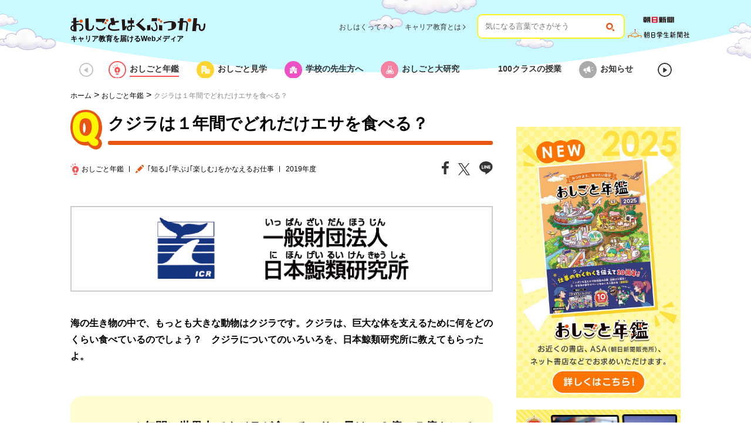

--- FILE ---
content_type: text/html; charset=UTF-8
request_url: https://oshihaku.jp/nenkan/page/13109794
body_size: 12455
content:
                                                     <!DOCTYPE HTML>
<html lang="ja">
<head prefix="og: http://ogp.me/ns# fb: http://ogp.me/ns/fb">
    <!-- head -->
                        <!-- Google Tag Manager GTM-MLMBDN2 -->
<script>(function(w,d,s,l,i){w[l]=w[l]||[];w[l].push({'gtm.start':
new Date().getTime(),event:'gtm.js'});var f=d.getElementsByTagName(s)[0],
j=d.createElement(s),dl=l!='dataLayer'?'&l='+l:'';j.async=true;j.src=
'https://www.googletagmanager.com/gtm.js?id='+i+dl;f.parentNode.insertBefore(j,f);
})(window,document,'script','dataLayer','GTM-MLMBDN2');</script>
<!-- End Google Tag Manager GTM-MLMBDN2 -->

<!-- Google Tag Manager -->
<script>(function(w,d,s,l,i){w[l]=w[l]||[];w[l].push({'gtm.start':
new Date().getTime(),event:'gtm.js'});var f=d.getElementsByTagName(s)[0],
j=d.createElement(s),dl=l!='dataLayer'?'&l='+l:'';j.async=true;j.src=
'https://www.googletagmanager.com/gtm.js?id='+i+dl;f.parentNode.insertBefore(j,f);
})(window,document,'script','dataLayer','GTM-59FV7TC');</script>
<!-- End Google Tag Manager -->
                                <meta http-equiv="X-UA-Compatible" content="IE=edge">
<meta charset="UTF-8">
<meta name="viewport" content="width=device-width, initial-scale=1">
<title>クジラは１年間でどれだけエサを食べる？ | おしごとはくぶつかん</title>
<meta name="description" content="「おしはく」は朝日学生新聞社と朝日新聞社によるキャリア教育支援プロジェクトです。学校教育に協力したいと考える各企業・団体と学校とをつなぎ、子どもたちが将来のビジョンを描くお手伝いをするため、キャリア教育に関する情報を配信しています。">
<meta name="HandheldFriendly" content="true">
<meta property="og:title" content="クジラは１年間でどれだけエサを食べる？ | おしごとはくぶつかん">
<meta property="og:site_name" content="おしごとはくぶつかん">
<meta property="og:type" content="article">
<meta property="og:url" content="https://oshihaku.jp/nenkan/page/13109794">
<meta property="og:image" content="https://public.potaufeu.asahi.com/fe73-p/picture/20005769/94ca2f7966bcce686891f91a468b37c9.png">
<meta property="og:description" content="">
<meta name="twitter:card" content="summary_large_image">
<meta name="twitter:title" content="クジラは１年間でどれだけエサを食べる？ | おしごとはくぶつかん">
<meta name="twitter:description" content="「おしはく」は朝日学生新聞社と朝日新聞社によるキャリア教育支援プロジェクトです。学校教育に協力したいと考える各企業・団体と学校とをつなぎ、子どもたちが将来のビジョンを描くお手伝いをするため、キャリア教育に関する情報を配信しています。">
<meta name="twitter:image" content="https://public.potaufeu.asahi.com/fe73-p/picture/20005769/94ca2f7966bcce686891f91a468b37c9.png">
                                <link rel="canonical" href="https://oshihaku.jp/">
<link rel="icon" sizes="512x512" href="//public.potaufeu.asahi.com/oshihaku/img/common/favicon/icon-512x512.png">
<link rel="icon" sizes="256x256" href="//public.potaufeu.asahi.com/oshihaku/img/common/favicon/icon-256x256.png">
<link rel="icon" sizes="196x196" href="//public.potaufeu.asahi.com/oshihaku/img/common/favicon/icon-196x196.png">
<link rel="icon" sizes="192x192" href="//public.potaufeu.asahi.com/oshihaku/img/common/favicon/icon-192x192.png">
<link rel="icon" sizes="160x160" href="//public.potaufeu.asahi.com/oshihaku/img/common/favicon/icon-160x160.png">
<link rel="icon" sizes="152x152" href="//public.potaufeu.asahi.com/oshihaku/img/common/favicon/icon-152x152.png">
<link rel="icon" sizes="144x144" href="//public.potaufeu.asahi.com/oshihaku/img/common/favicon/icon-144x144.png">
<link rel="icon" sizes="128x128" href="//public.potaufeu.asahi.com/oshihaku/img/common/favicon/icon-128x128.png">
<link rel="icon" sizes="96x96" href="//public.potaufeu.asahi.com/oshihaku/img/common/favicon/icon-96x96.png">
<link rel="icon" sizes="72x72" href="//public.potaufeu.asahi.com/oshihaku/img/common/favicon/icon-72x72.png">
<link rel="icon" sizes="48x48" href="//public.potaufeu.asahi.com/oshihaku/img/common/favicon/icon-48x48.png">
<link rel="icon" sizes="36x36" href="//public.potaufeu.asahi.com/oshihaku/img/common/favicon/icon-36x36.png">
<link rel="icon" sizes="32x32" href="//public.potaufeu.asahi.com/oshihaku/img/common/favicon/icon-32x32.png">
<link rel="icon" sizes="24x24" href="//public.potaufeu.asahi.com/oshihaku/img/common/favicon/icon-24x24.png">
<link rel="icon" sizes="16x16" href="//public.potaufeu.asahi.com/oshihaku/img/common/favicon/icon-16x16.png">
<link rel="apple-touch-icon" sizes="57x57" href="//public.potaufeu.asahi.com/oshihaku/img/common/favicon/apple-touch-icon-57x57.png">
<link rel="apple-touch-icon" sizes="114x114" href="//public.potaufeu.asahi.com/oshihaku/img/common/favicon/apple-touch-icon-114x114.png">
<link rel="apple-touch-icon" sizes="72x72" href="//public.potaufeu.asahi.com/oshihaku/img/common/favicon/apple-touch-icon-72x72.png">
<link rel="apple-touch-icon" sizes="144x144" href="//public.potaufeu.asahi.com/oshihaku/img/common/favicon/apple-touch-icon-144x144.png">
<link rel="apple-touch-icon" sizes="60x60" href="//public.potaufeu.asahi.com/oshihaku/img/common/favicon/apple-touch-icon-60x60.png">
<link rel="apple-touch-icon" sizes="120x120" href="//public.potaufeu.asahi.com/oshihaku/img/common/favicon/apple-touch-icon-120x120.png">
<link rel="apple-touch-icon" sizes="76x76" href="//public.potaufeu.asahi.com/oshihaku/img/common/favicon/apple-touch-icon-76x76.png">
<link rel="apple-touch-icon" sizes="152x152" href="//public.potaufeu.asahi.com/oshihaku/img/common/favicon/apple-touch-icon-152x152.png">
<link rel="apple-touch-icon" sizes="180x180" href="//public.potaufeu.asahi.com/oshihaku/img/common/favicon/apple-touch-icon-180x180.png">
<link type="text/css" rel="stylesheet" href="//public.potaufeu.asahi.com/oshihaku/css/00.reset.css?aa0e59c7640ee74d3cc4d42f0b2cb14c" />

<link type="text/css" rel="stylesheet" href="//public.potaufeu.asahi.com/oshihaku/css/01.style.css?1251f86f683d93d9516e77f6dd3382ad" />

<link type="text/css" rel="stylesheet" href="//public.potaufeu.asahi.com/oshihaku/libs/video-js.css?13cc2ed05f4f7b5730bffafc2b2e4eb3" />


                                                                                                                                                                    <link type="text/css" rel="stylesheet" href="//public.potaufeu.asahi.com/oshihaku/css/commonStyle.css?be6b07f908123106d6c59388a3c7cc8e" />

<link type="text/css" rel="stylesheet" href="//public.potaufeu.asahi.com/oshihaku/css/02.detail.css?300d380c7f52e4b33181da4326597a59" />

<link type="text/css" rel="stylesheet" href="//public.potaufeu.asahi.com/oshihaku/css/02.underlayer.css?8ac6f81afcc225a3a52a8e8f2995778b" />

<link type="text/css" rel="stylesheet" href="//public.potaufeu.asahi.com/oshihaku/css/03.product.css?a17eaef51c933c0d7f247ad9674bfa59" />

<link type="text/css" rel="stylesheet" href="//public.potaufeu.asahi.com/oshihaku/css/03.eventarchive.css?d19c8ca93cf928dc035c57095bb20390" />

    <link type="text/css" rel="stylesheet" href="//public.potaufeu.asahi.com/oshihaku/css/03.nenkan.css?d00082ac63a70db1bef666f25fc0fb04" />

            <link rel="stylesheet" href="https://www.oshihaku.jp/kidsdata/stylesheets/nenkan/04901/style.css" type="text/css" />
    

                <!-- /head -->
</head>
<body>
    <!-- Google Tag Manager (noscript) -->
    <noscript><iframe src="https://www.googletagmanager.com/ns.html?id=GTM-59FV7TC"
    height="0" width="0" style="display:none;visibility:hidden"></iframe></noscript>
    <!-- End Google Tag Manager (noscript) -->
    <div id="jsi-darkness" class="darkness"></div>
    <div class="wrapper" id="jsi-id-test">
        <!-- ヘッダー（朝日新聞ロゴ・ハンバーガーメニュー） -->
                                    <header class="site-header jsc-class-test">
    <div class="header-your-dream">
        <img src="//public.potaufeu.asahi.com/oshihaku/img/common/whatsyourdream.png" alt="What's your dream??" class="your-dream" />

    </div>
    <div class="global-header">
        <div class="global-headerinner">
            <p class="header-logo">
                <a href="/">
                    <img src="//public.potaufeu.asahi.com/oshihaku/img/logo/logo-pc.svg" alt="おしごとはくぶつかん キャリア教育を届けるWebメディア" width="230px">
                </a>
            </p>
            <p class="header-text"><span>キャリア教育を届けるWebメディア</span></p>
        </div>
    </div>
</header>
                                                <div class="site-nav">
    <div class="nav-icon-parent">
        <ul class="sub-nav">
            <li><a href="/about-media/">おしはくって？</a></li>
            <li><a href="/careereducation/">キャリア教育とは</a></li>
        </ul>
        <div class="header-right-menu" style="">
            <div>
                <form method="get" action="/search" class="header-search-form">
                    <input type="text" name="word" placeholder="気になる言葉でさがそう" required class="header-search-input" />
                    <input type="hidden" name="p" value="1" />
                    <button class="header-search-button"><img src="/oshihaku/img/common/search_pc_icon.svg" alt="さがす" /></button>
                </form>
            </div>
            <div style="margin-right: 60px;" class="header-newspaper">
                <a href="https://www.asahi.com/corporate/" target="_blank">
                    <img src="//public.potaufeu.asahi.com/oshihaku/img/logo/logo-asahi.png" alt="「朝日新聞」のロゴ画像" style="transform: scale(0.7);" />

                </a>
                <a href="https://www.asagaku.com/" target="_blank"> 
                    <img src="//public.potaufeu.asahi.com/oshihaku/img/logo/logo-asagaku.svg" alt="「朝日学生新聞社」のロゴ画像" style="transform: scale(1.4);" />

                </a>
            </div>            
            <div id="jsi-nav-icon" class="nav-icon1 trigger jsc-menu-trigger">
                <span></span>
                <span></span>
                <span></span>
            </div>
        </div>
    </div>
    <div class="menu-content jsc-menu-content nav-menu">
        <div style="background-color: #FFFFFF;" class="nav-menu-close trigger"></div>
        <div class="nav-menu-div">
            <div class="nav-menu-search-div">
                <form method="get" action="/search" class="nav-menu-search-form">
                    <input type="text" name="word" placeholder="気になる言葉でさがそう" required class="nav-menu-search-input" />
                    <input type="hidden" name="p" value="1" />
                    <button class="nav-menu-search-button"><img src="/oshihaku/img/common/search_sp_icon.svg" alt="さがす" /></button>
                </form>
            </div>
            <ul class="nav nav-menu-ul">
                <li class="nav-menu-item">
                    <a href="/nenkan/" class="nav-link">
                        <img src="//public.potaufeu.asahi.com/oshihaku/img/icon/gnavi-hm-oshigoto-nenkan.svg" alt="" />

                        <span class="txt-color-title nav-menu-title">おしごと年鑑</span>
                    </a>
                </li>
            </ul>
            <ul class="nav nav-menu-ul">
                <li class="nav-menu-item">
                    <a href="/kengaku/" class="nav-link">
                        <img src="//public.potaufeu.asahi.com/oshihaku/img/icon/gnavi-hm-kengaku.svg" alt="" />

                        <span class="txt-color-title nav-menu-title">おしごと見学</span>
                    </a>
                </li>
            </ul>
            <ul class="nav nav-menu-ul">
                <li class="nav-menu-item">
                    <a href="/teacher/" class="nav-link">
                        <img src="//public.potaufeu.asahi.com/oshihaku/img/icon/gnavi-hm-teacher.svg" alt="" />

                        <span class="txt-color-title nav-menu-title">学校の先生方へ</span>
                    </a>
                </li>
            </ul>
            <ul class="nav nav-menu-ul">
                <li class="nav-menu-item">
                    <a href="/kenkyu/" class="nav-link">
                        <img src="//public.potaufeu.asahi.com/oshihaku/img/icon/gnavi-hm-kenkyu.svg" alt="" />

                        <span class="txt-color-title nav-menu-title">おしごと大研究</span>
                    </a>
                </li>
            </ul>
            <ul class="nav nav-menu-ul">
                <li class="nav-menu-item">
                    <a href="/100class/" class="nav-link">
                        <img src="//public.potaufeu.asahi.com/oshihaku/100classes/img/gnavi_100c.svg" alt="" />

                        <span class="txt-color-title nav-menu-title">100クラスの授業</span>
                    </a>
                </li>
            </ul>
            <ul class="nav nav-menu-ul">
                <li class="nav-menu-item">
                    <a href="/news/" class="nav-link">
                        <img src="//public.potaufeu.asahi.com/oshihaku/img/icon/gnavi_info.svg" alt="" />

                        <span class="txt-color-title nav-menu-title">お知らせ</span>
                    </a>
                </li>
            </ul>
            <ul class="nav nav-menu-ul">
                <li class="nav-menu-item">
                    <a href="//www.oshihaku.jp/shindan/" class="nav-link">
                        <img src="//public.potaufeu.asahi.com/oshihaku/img/icon/gnavi-hm-shindan.svg" alt="" />

                        <span class="txt-color-title nav-menu-title">おしごと診断</span>
                    </a>
                </li>
            </ul>
            <hr class="nav-menu-hr">
            <ul class="nav nav-link-ul">
                <li class="nav-menu-item-utl">
                    <a href="https://que.digital.asahi.com/question/11010702" target="_blank" class="nav-link">
                        <span>お問い合わせ</span>
                        <img src="//public.potaufeu.asahi.com/oshihaku/img/icon/outsidelink.svg" alt="" />

                    </a>
                </li>
            </ul>
            <ul class="nav nav-link-ul">
                <li class="nav-menu-item-utl">
                    <a href="/sitemap/" class="nav-link">
                        <span>サイトマップ</span>
                    </a>
                </li>
            </ul>
            <ul class="nav nav-link-ul">
                <li class="nav-menu-item-utl">
                    <a href="/terms_of_service/" class="nav-link">
                        <span>利用規約</span>
                    </a>
                </li>
            </ul>
        </div>
    </div>
</div>

                            <!-- /ヘッダー（朝日新聞ロゴ・ハンバーガーメニュー） -->
        <main class="site-main">
            <!-- カテゴリメニュー -->
                                                                <div class="category-menu">
    <div id="jsi-category-menu" class="jsc-category-menu">
        <div>
            <ul>
                <li>
                                        <a href="/nenkan/" class="nav-link nav-link-active" onclick="gtag('event','EVENT_TRACKING',{'event_category':'globalMenu','event_action':'click','event_label':'g_oshigoto-nenkan'})">
                                            <img src="//public.potaufeu.asahi.com/oshihaku/img/icon/gnavi_oshigoto-nenkan.svg" alt="" />

                        <img src="//public.potaufeu.asahi.com/oshihaku/img/icon/gnavi_oshigoto-nenkan_over.svg" alt="" />

                        <span>おしごと年鑑</span>
                    </a>
                </li>
            </ul>
        </div>
        <div>
            <ul>
                <li>
                                        <a href="/kengaku/" class="nav-link" onclick="gtag('event','EVENT_TRACKING',{'event_category':'globalMenu','event_action':'click','event_label':'g_oshigoto-kengaku'})">
                                            <img src="//public.potaufeu.asahi.com/oshihaku/img/icon/gnavi_kengaku.svg" alt="" />

                        <img src="//public.potaufeu.asahi.com/oshihaku/img/icon/gnavi_kengaku_over.svg" alt="" />

                        <span>おしごと見学</span>
                    </a>
                </li>
            </ul>
        </div>
        <div>
            <ul>
                <li>
                                        <a href="/teacher/" class="nav-link" onclick="gtag('event','EVENT_TRACKING',{'event_category':'globalMenu','event_action':'click','event_label':'g_oshigoto-teacher'})">
                                            <img src="//public.potaufeu.asahi.com/oshihaku/img/icon/gnavi_teacher.svg" alt="" />

                        <img src="//public.potaufeu.asahi.com/oshihaku/img/icon/gnavi_teacher_over.svg" alt="" />

                        <span>学校の先生方へ</span>
                    </a>
                </li>
            </ul>
        </div>
        <div>
            <ul>
                <li>
                                        <a href="/kenkyu/" class="nav-link" onclick="gtag('event','EVENT_TRACKING',{'event_category':'globalMenu','event_action':'click','event_label':'g_kenkyu'})">
                                            <img src="//public.potaufeu.asahi.com/oshihaku/img/icon/gnavi_kenkyu.svg" alt="" />

                        <img src="//public.potaufeu.asahi.com/oshihaku/img/icon/gnavi_kenkyu_over.svg" alt="" />

                        <span>おしごと大研究</span>
                    </a>
                </li>
            </ul>
        </div>
        <div>
            <ul>
                <li>
                                        <a href="/100class/" class="nav-link" onclick="gtag('event','EVENT_TRACKING',{'event_category':'globalMenu','event_action':'click','event_label':'g_100class'})">
                                            <img src="//public.potaufeu.asahi.com/oshihaku/100classes/img/gnavi_100c.svg" alt="" />

                        <img src="//public.potaufeu.asahi.com/oshihaku/100classes/img/gnavi_100c_over.svg" alt="" />

                        <span>100クラスの授業</span>
                    </a>
                </li>
            </ul>
        </div>
        <div>
            <ul>
                <li>
                                        <a href="/news/" class="nav-link" onclick="gtag('event','EVENT_TRACKING',{'event_category':'globalMenu','event_action':'click','event_label':'g_news'})">
                                            <img src="//public.potaufeu.asahi.com/oshihaku/img/icon/gnavi_info.svg" alt="" />

                        <img src="//public.potaufeu.asahi.com/oshihaku/img/icon/gnavi_info_over.svg" alt="" />

                        <span>お知らせ</span>
                    </a>
                </li>
            </ul>
        </div>
    </div>
</div>

            <!-- /カテゴリメニュー -->
            <!-- ブレッドクラム -->
                                                <div class="site-map"><a class="link-site-map" href="/" onclick="gtag('event','EVENT_TRACKING',{'event_category':'pan_navi','event_action':'click','event_label':'pan_navi'})">ホーム</a>&nbsp;<span>&gt;</span>&nbsp;<a href="/nenkan/" class="link-site-map" onclick="gtag('event','EVENT_TRACKING',{'event_category':'pan_navi','event_action':'click','event_label':'pan_navi'})">おしごと年鑑</a>&nbsp;<span>&gt;</span>&nbsp;<span class="txt-site-map">クジラは１年間でどれだけエサを食べる？</span>
</div>

            <!-- /ブレッドクラム -->
            <div class="main-content">
                <div class="column-main content-letter-parent">
                    <!-- 記事本文 -->
                                                                                                                                                                                                <div class="content-qanda">
    <div class="article-sns pcnone">
        <a href="https://www.facebook.com/sharer/sharer.php?u=https%3A%2F%2Foshihaku.jp%2Fnenkan%2Fpage%2F13109794" target="_blank">
            <img src="//public.potaufeu.asahi.com/oshihaku/img/icon/fb.svg" alt="" />

        </a>
        <a href="http://twitter.com/share?url=https%3A%2F%2Foshihaku.jp%2Fnenkan%2Fpage%2F13109794&amp;text=%E3%82%AF%E3%82%B8%E3%83%A9%E3%81%AF%EF%BC%91%E5%B9%B4%E9%96%93%E3%81%A7%E3%81%A9%E3%82%8C%E3%81%A0%E3%81%91%E3%82%A8%E3%82%B5%E3%82%92%E9%A3%9F%E3%81%B9%E3%82%8B%EF%BC%9F" target="_blank">
            <img src="//public.potaufeu.asahi.com/oshihaku/img/icon/tw.svg" alt="" />

        </a>
        <a href="https://line.me/R/msg/text/?%E3%82%AF%E3%82%B8%E3%83%A9%E3%81%AF%EF%BC%91%E5%B9%B4%E9%96%93%E3%81%A7%E3%81%A9%E3%82%8C%E3%81%A0%E3%81%91%E3%82%A8%E3%82%B5%E3%82%92%E9%A3%9F%E3%81%B9%E3%82%8B%EF%BC%9F%0D%0Ahttps%3A%2F%2Foshihaku.jp%2Fnenkan%2Fpage%2F13109794" target="_blank">
            <img src="//public.potaufeu.asahi.com/oshihaku/img/icon/line.svg" alt="" />

        </a>
    </div>
    <div class="content-qanda-title">
        <div class="content-qanda-title-left">
            <img src="//public.potaufeu.asahi.com/oshihaku/img/icon/icon_question.png" alt="" />

        </div>
        <div class="content-qanda-title-right">
            <h1 class="content-qanda-title-head">クジラは１年間でどれだけエサを食べる？</h1>
            <span class="content-qanda-title-line"></span>
        </div>
    </div>
    <div class="content-qanda-about">
        <div class="content-qanda-about-left">
                <img src="//public.potaufeu.asahi.com/oshihaku/img/icon/gnavi-hm-oshigoto-nenkan.svg" alt="" />

                <span class="link-oshigoto-nenkan">おしごと年鑑</span>
                                    <img src="//public.potaufeu.asahi.com/oshihaku/img/icon/work-learning.svg" class="content-qanda-about-icon" alt="" />

                    <span class="link-oshigoto-category">
                                                                                    ｢知る｣｢学ぶ｣｢楽しむ｣を<span class="sp-br">かなえるお仕事</span>
                                                                        </span>
                                                    <span class="link-oshigoto-year">2019年度</span>
                        </div>
        <div class="article-sns spnone">
            <a href="https://www.facebook.com/sharer/sharer.php?u=https%3A%2F%2Foshihaku.jp%2Fnenkan%2Fpage%2F13109794" target="_blank">
                <img src="//public.potaufeu.asahi.com/oshihaku/img/icon/fb.svg" alt="" />

            </a>
            <a href="http://twitter.com/share?url=https%3A%2F%2Foshihaku.jp%2Fnenkan%2Fpage%2F13109794&amp;text=%E3%82%AF%E3%82%B8%E3%83%A9%E3%81%AF%EF%BC%91%E5%B9%B4%E9%96%93%E3%81%A7%E3%81%A9%E3%82%8C%E3%81%A0%E3%81%91%E3%82%A8%E3%82%B5%E3%82%92%E9%A3%9F%E3%81%B9%E3%82%8B%EF%BC%9F" target="_blank">
                <img src="//public.potaufeu.asahi.com/oshihaku/img/icon/tw.svg" alt="" />

            </a>
            <a href="https://line.me/R/msg/text/?%E3%82%AF%E3%82%B8%E3%83%A9%E3%81%AF%EF%BC%91%E5%B9%B4%E9%96%93%E3%81%A7%E3%81%A9%E3%82%8C%E3%81%A0%E3%81%91%E3%82%A8%E3%82%B5%E3%82%92%E9%A3%9F%E3%81%B9%E3%82%8B%EF%BC%9F%0D%0Ahttps%3A%2F%2Foshihaku.jp%2Fnenkan%2Fpage%2F13109794" target="_blank">
                <img src="//public.potaufeu.asahi.com/oshihaku/img/icon/line.svg" alt="" />

            </a>
        </div>
    </div>
    </div>
<div class="nenkan_content_main">
    <div class="l-company u-mb-m"><img src="https://www.oshihaku.jp/kidsdata/pavilion/content/04901/logo-company.png" alt="一般社団法人日本鯨類研究所" /></div>
<p class="u-mb-m u-fs-m u-fw-b">海の生き物の中で、もっとも大きな動物はクジラです。クジラは、巨大な体を支えるために何をどのくらい食べているのでしょう？　クジラについてのいろいろを、日本鯨類研究所に教えてもらったよ。</p>
<div class="l-answer u-mb-m">
<p class="l-answer__text u-fs-l">１年間に世界中でクジラが食べるエサの量は、３億～５億トンです。</p>
</div>
<section class="p-04901">
<h2 class="u-mb-m u-fs-xl">クジラは体が大きいからたくさん食べる</h2>
<figure class="u-mb-m"><img class="u-mb-s" src="https://www.oshihaku.jp/kidsdata/pavilion/content/04901/pic-01.jpg" alt="胃の中" />
<p class="u-fs-s u-ta-c">ニタリクジラの胃の中には、カタクチイワシがびっしり詰まっていました</p>
</figure>
<p class="u-mb-s u-fs-m">クジラは種類によって大きさがちがいます。一番大きいのはシロナガスクジラで、体長約３０m、体重は100トン以上あります。逆に一番小さいクジラはイルカの仲間で、体長1.5mのコガシラネズミイルカです。南極海のクロミンククジラは、大きな体を維持するため、１日に自分の体重の３～４％の量のエサを食べています。</p>
<div class="p-04901__catchAmount u-mb-xl">
<div class="c-badge c-badge--full c-badge--aqua u-mb-s">
<p class="u-fs-m">1年間でクジラと人間の魚を取る量くらべ</p>
</div>
<img src="https://www.oshihaku.jp/kidsdata/pavilion/content/04901/img-03.png" alt="魚を取る量" /></div>
<section>
<h2 class="u-mb-m u-fs-xl">クジラはどんなエサを食べるの</h2>
<p class="u-mb-s u-fs-m">海の中に生息する生き物は、小さなプランクトンが魚に食べられ、その魚をもっと大きなクジラが食べる、食物連鎖の関係にあります。もしこれらのどれかが増えすぎたり減りすぎたりすると、海の生態系はバランスを崩してしまいます。<br /> クジラのエサになる魚は、わたしたち人間もよく食べます。人間が魚を取りすぎるとクジラは困ります。またクジラが増えすぎると、魚が減って漁業ができなくなり漁師さんが困ります。それだけではなく、海の生態系も崩れ、海の中に生息するすべての生き物が困ることになるのです。</p>
<img class="u-mb-m" src="https://www.oshihaku.jp/kidsdata/pavilion/content/04901/img-01.png" alt="海の食物連鎖" />
<div class="c-container-s">
<div class="u-row u-row--middle">
<div class="u-col-6of12 u-ta-c"><img src="https://www.oshihaku.jp/kidsdata/pavilion/content/04901/img-02.png" alt="ユイ" /></div>
<div class="u-col-6of12">
<div class="c-baloon c-baloon--left">
<p class="u-fs-m">クジラはわたしたちと同じ魚を食べているのね</p>
</div>
</div>
</div>
</div>
</section>
</section>
<section class="p-04901 u-mt-xl">
<h2 class="u-mb-m u-fs-xl">海の生態系を守る！</h2>
<p class="u-mb-s u-fs-m">海の中に生息する生き物は、わたしたちにとってどれも貴重な資源です。海の生態系は、食物連鎖のバランスを保つことで守られます。食物連鎖の頂点にいるクジラは、季節や場所によって異なる、さまざまな海の生き物をエサにしています。そこで、わたしたちの研究所では、クジラの調査を通して海の生態系を解明し、クジラを減らすことなく利用できる状態でいることを目指しています。</p>
<div class="l-overflow u-mb-l"><img src="https://www.oshihaku.jp/kidsdata/pavilion/content/04901/img-01-lator.jpg" alt="くじら調査" /></div>
<section class="u-mb-m u-row u-row--gap-s">
<div class="u-col-3of12"><img src="https://www.oshihaku.jp/kidsdata/pavilion/content/04901/pic-01-lator.jpg" alt="クジラの目" /></div>
<div class="u-col-9of12">
<h3 class="u-fs-l">クジラの目</h3>
<p class="u-fs-m"><span class="u-fc-purple"> 目玉の水晶体 </span> から <span class="u-fc-red"> 年齢がわかる！ </span></p>
</div>
</section>
<section class="u-mb-m u-row u-row--gap-s">
<div class="u-col-3of12"><img src="https://www.oshihaku.jp/kidsdata/pavilion/content/04901/pic-02-lator.jpg" alt="耳アカ" /></div>
<div class="u-col-9of12">
<h3 class="u-fs-l">耳アカ</h3>
<p class="u-fs-m"><span class="u-fc-purple"> 耳アカの年輪 </span> から <span class="u-fc-red"> 年齢がわかる！ </span></p>
</div>
</section>
<section class="u-mb-m u-row u-row--gap-s">
<div class="u-col-3of12"><img src="https://www.oshihaku.jp/kidsdata/pavilion/content/04901/pic-03-lator.jpg" alt="脂皮の厚み計測" /></div>
<div class="u-col-9of12">
<h3 class="u-fs-l">脂皮の厚み計測</h3>
<p class="u-fs-m"><span class="u-fc-purple"> 脂皮の厚み </span> から <span class="u-fc-red"> 栄養状態がわかる！ </span></p>
</div>
</section>
<section class="u-mb-m u-row u-row--gap-s">
<div class="u-col-3of12"><img src="https://www.oshihaku.jp/kidsdata/pavilion/content/04901/pic-04-lator.jpg" alt="体重計測" /></div>
<div class="u-col-9of12">
<h3 class="u-fs-l">体重計測</h3>
<p class="u-fs-m"><span class="u-fc-purple"> 体長や体重、性別、子どもがいるかなど </span> がわかる！</p>
</div>
</section>
<section class="u-mb-m u-row u-row--gap-s">
<div class="u-col-3of12"><img src="https://www.oshihaku.jp/kidsdata/pavilion/content/04901/pic-05-lator.jpg" alt="クジラの歯" /></div>
<div class="u-col-9of12">
<h3 class="u-fs-l">クジラの歯</h3>
<p class="u-fs-m">歯のあるクジラは、 <span class="u-fc-purple"> 歯に刻まれた年輪 </span> から <span class="u-fc-red"> 年齢 </span> がわかる！</p>
</div>
</section>
<section class="u-mb-m u-row u-row--gap-s">
<div class="u-col-3of12"><img src="https://www.oshihaku.jp/kidsdata/pavilion/content/04901/pic-06-lator.jpg" alt="採血" /></div>
<div class="u-col-9of12">
<h3 class="u-fs-l">採血</h3>
<p class="u-fs-m"><span class="u-fc-purple"> 血液に含まれる成分 </span> から <span class="u-fc-red"> クジラの健康状態 </span> がわかる！</p>
</div>
</section>
<div class="u-mb-xl u-row u-row--gap-s">
<div class="u-col-3of12"><img src="https://www.oshihaku.jp/kidsdata/pavilion/content/04901/pic-07-lator.jpg" alt="胃の内容物を調査" /></div>
<div class="u-col-9of12">
<h3 class="u-fs-l">胃の内容物を調査</h3>
<p class="u-fs-m"><span class="u-fc-purple"> 胃の内容物 </span> から <span class="u-fc-red"> 食べたエサの種類と量 </span> がわかる！</p>
</div>
</div>
</section>
<div class="p-04901__survey u-mb-xl">
<p class="u-mb-s u-fs-m">クジラの調査や研究は、大小の調査船でクジラのいる海域に行って行われています。<br /> 調査の方法は、双眼鏡などを使って、目で見て種類や数を調べる方法と、クジラを捕まえて体長や体重を測ったり、体の中の様子を調べたりする方法があります。</p>
<figure class="p-04901__figure">
<p class="p-04901__figCaption u-fs-m">調査母船</p>
<img class="u-mb-xs" src="https://www.oshihaku.jp/kidsdata/pavilion/content/04901/pic-08-lator.jpg" alt="調査母船" /></figure>
<p class="u-mb-m u-fs-s u-ta-c">船上にクジラを引きあげ、さまざまな調査を行います</p>
<figure class="p-04901__figure">
<p class="p-04901__figCaption u-fs-m">目視調査</p>
<img class="u-mb-xs" src="https://www.oshihaku.jp/kidsdata/pavilion/content/04901/pic-09-lator.jpg" alt="目視調査" /></figure>
<p class="u-fs-s u-ta-c">泳いでいるクジラを見て、種類や数を調査します</p>
</div>
<section>
<h2 class="l-answerMe-title u-mb-m u-fs-l u-fc-brown">クジラを捕獲調査するお仕事とは？</h2>
<div class="u-row u-row--middle u-mb-s">
<div class="u-col-3of12">
<div class="c-badge c-badge--black l-answerMe-badge">答えてくれた人</div>
</div>
<div class="u-col-9of12">
<p class="u-fs-s">一般財団法人　日本鯨類研究所<br /> 研究者　坂東武治さん</p>
</div>
</div>
<p class="u-mb-s u-fs-m">昔から、日本を含む多くの国で、クジラは貴重な水産資源として利用されてきました。その大切な資源を、これからも持続的に利用するために、クジラの数や年齢構成などを調べることが、私たち日本鯨類研究所の仕事です。<br /> クジラの調査は、北太平洋や南極海で、数カ月間にわたって行われます。目視調査をしてクジラの数を調べたり、捕獲したクジラから、上の写真のように年齢や成長の様子を調べたりします。この仕事を目指すなら、クジラに興味を持ち続けることがとても大切です。ホエールウォッチングや調査ボランティアなどにも、積極的に参加してみて下さい。</p>
<img src="https://www.oshihaku.jp/kidsdata/pavilion/content/04901/pic-10-lator.jpg" alt="坂東さん" /></section>
</div>
<div class="author">
    <div style="margin-top: 20px;" class="article-sns">
        <a href="https://www.facebook.com/sharer/sharer.php?u=https%3A%2F%2Foshihaku.jp%2Fnenkan%2Fpage%2F13109794" target="_blank">
            <img src="//public.potaufeu.asahi.com/oshihaku/img/icon/fb.svg" alt="" />

        </a>
        <a href="http://twitter.com/share?url=https%3A%2F%2Foshihaku.jp%2Fnenkan%2Fpage%2F13109794&amp;text=%E3%82%AF%E3%82%B8%E3%83%A9%E3%81%AF%EF%BC%91%E5%B9%B4%E9%96%93%E3%81%A7%E3%81%A9%E3%82%8C%E3%81%A0%E3%81%91%E3%82%A8%E3%82%B5%E3%82%92%E9%A3%9F%E3%81%B9%E3%82%8B%EF%BC%9F" target="_blank">
            <img src="//public.potaufeu.asahi.com/oshihaku/img/icon/tw.svg" alt="" />

        </a>
        <a href="https://line.me/R/msg/text/?%E3%82%AF%E3%82%B8%E3%83%A9%E3%81%AF%EF%BC%91%E5%B9%B4%E9%96%93%E3%81%A7%E3%81%A9%E3%82%8C%E3%81%A0%E3%81%91%E3%82%A8%E3%82%B5%E3%82%92%E9%A3%9F%E3%81%B9%E3%82%8B%EF%BC%9F%0D%0Ahttps%3A%2F%2Foshihaku.jp%2Fnenkan%2Fpage%2F13109794" target="_blank">
            <img src="//public.potaufeu.asahi.com/oshihaku/img/icon/line.svg" alt="" />

        </a>
    </div>
</div>

                                                                <!-- /記事本文 -->
                </div>
                            <!-- 右ナビ（バナー・施設情報） -->
                <div class="spnone">
                   <div class="column-side">
                                                                                 <div class="row bnr1">
    <a href="https://oshihaku.jp/yearbook/" onclick="gtag('event','EVENT_TRACKING',{'event_category':'sidebar','event_action':'click','event_label':''})" class="img-sidebar">
        <img src="//public.potaufeu.asahi.com/ed4e-p/picture/29785201/b655d3e070ed4d9faea0366f243a45c2.jpg" alt="" />

    </a>
</div>
<div class="row bnr1">
    <a href="https://oshihaku.jp/oshihaku/10thanniversary/index.html" onclick="gtag('event','EVENT_TRACKING',{'event_category':'sidebar','event_action':'click','event_label':''})" class="img-sidebar">
        <img src="//public.potaufeu.asahi.com/c4d0-p/picture/29798425/ef558609a53e19a3e7fea025c6008c01.jpg" alt="" />

    </a>
</div>
<div class="row bnr1">
    <a href="https://oshihaku.jp/nenkan#ebooks" onclick="gtag('event','EVENT_TRACKING',{'event_category':'sidebar','event_action':'click','event_label':''})" class="img-sidebar">
        <img src="//public.potaufeu.asahi.com/3ac1-p/picture/29759442/d8255cd9561bfc112dca733c26f16d43.png" alt="" />

    </a>
</div>
<div class="row bnr1">
    <a href="https://oshihaku.jp/100class/" onclick="gtag('event','EVENT_TRACKING',{'event_category':'sidebar','event_action':'click','event_label':''})" class="img-sidebar">
        <img src="//public.potaufeu.asahi.com/ec46-p/picture/28384047/e82bfc2006b7c084749b5ca9cfd1fc98.png" alt="" />

    </a>
</div>
<div class="row bnr1">
    <a href="https://oshihaku.jp/oshihaku/kaigo/index.html " onclick="gtag('event','EVENT_TRACKING',{'event_category':'sidebar','event_action':'click','event_label':''})" class="img-sidebar">
        <img src="//public.potaufeu.asahi.com/a0fd-p/picture/29178449/ae52afd2c7c9a0751ba9a7f99e454acf.png" alt="" />

    </a>
</div>
<div class="row bnr1">
    <a href="https://oshihaku.jp/shindan/" onclick="gtag('event','EVENT_TRACKING',{'event_category':'sidebar','event_action':'click','event_label':''})" class="img-sidebar">
        <img src="//public.potaufeu.asahi.com/6905-p/picture/28806313/087c342de100485b7b1e86691fa12720.jpg" alt="" />

    </a>
</div>
<div class="row bnr1">
    <a href="https://oshihaku.jp/kenkyu/manga/" onclick="gtag('event','EVENT_TRACKING',{'event_category':'sidebar','event_action':'click','event_label':''})" class="img-sidebar">
        <img src="//public.potaufeu.asahi.com/b48f-p/picture/28295013/7e83d750ecb4dc58d05ac45c23bbe124.png" alt="" />

    </a>
</div>
<div class="row bnr1">
    <a href="https://oshihaku.jp/teacher/classreport/" onclick="gtag('event','EVENT_TRACKING',{'event_category':'sidebar','event_action':'click','event_label':''})" class="img-sidebar">
        <img src="//public.potaufeu.asahi.com/36cf-p/picture/28366804/5f1b68fc6fdda61db084a3901e1a0382.png" alt="" />

    </a>
</div>
<div class="row bnr1">
    <a href="https://oshihaku.jp/nenkan/" onclick="gtag('event','EVENT_TRACKING',{'event_category':'sidebar','event_action':'click','event_label':''})" class="img-sidebar">
        <img src="//public.potaufeu.asahi.com/9c50-p/picture/28366802/463b58a1a3dae79d5e25071a32c04e45.png" alt="" />

    </a>
</div>
<div class="row bnr1">
    <a href="https://oshihaku.jp/kengaku/" onclick="gtag('event','EVENT_TRACKING',{'event_category':'sidebar','event_action':'click','event_label':''})" class="img-sidebar">
        <img src="//public.potaufeu.asahi.com/7f0e-p/picture/28366805/e453a832be8ef8672f43bbc1ee0c2d50.png" alt="" />

    </a>
</div>
<div class="row bnr1">
    <a href="https://oshihaku.jp/teacher/" onclick="gtag('event','EVENT_TRACKING',{'event_category':'sidebar','event_action':'click','event_label':''})" class="img-sidebar">
        <img src="//public.potaufeu.asahi.com/70a9-p/picture/28366800/f5da53e53731f37f3a30e9a87cdf23de.png" alt="" />

    </a>
</div>

                                                                                                         <div class="row tag">
    <h4 class="tag-ttl"><img src="/oshihaku/img/icon/tag.svg" alt=""> 人気のタグ</h4>
    <ul class="tag-list">
        <li><a href="/tag/11033328">IT</a></li>
        <li><a href="/tag/11030979">ものづくり</a></li>
        <li><a href="/tag/11033329">エネルギー</a></li>
        <li><a href="/tag/11033321">お菓子</a></li>
        <li><a href="/tag/11030996">病院</a></li>
        <li><a href="/tag/11033314">環境にやさしい</a></li>
        <li><a href="/tag/11033322">世界とつながる</a></li>
        <li><a href="/tag/11030955">クリエイター</a></li>
        <li><a href="/tag/11033540">ゲーム</a></li>
        <li><a href="/tag/11033538">ペット</a></li>
        <li><a href="/tag/11030970">スポーツ</a></li>
    </ul>
    <div class="tag-btn spnone"><a href="/tag/">タグをもっと見る <img src="/oshihaku/img/icon/btn_arrow_more.svg" alt=""></a></div>
</div>

                                                                                                         <div class="pcnone">
<pre></pre>
    <div class="row bnr4">
                <a href="https://oshihaku.jp/yearbook/" onclick="gtag('event','EVENT_TRACKING',{'event_category':'sidebar','event_action':'click','event_label':''})">
            <img src="//public.potaufeu.asahi.com/ed4e-p/picture/29785201/b655d3e070ed4d9faea0366f243a45c2.jpg" alt="" />

        </a>
            </div>
    <div class="row bnr4">
                <a href="https://oshihaku.jp/oshihaku/10thanniversary/index.html" onclick="gtag('event','EVENT_TRACKING',{'event_category':'sidebar','event_action':'click','event_label':''})">
            <img src="//public.potaufeu.asahi.com/c4d0-p/picture/29798425/ef558609a53e19a3e7fea025c6008c01.jpg" alt="" />

        </a>
            </div>
    <div class="row bnr4">
                <a href="https://oshihaku.jp/nenkan#ebooks" onclick="gtag('event','EVENT_TRACKING',{'event_category':'sidebar','event_action':'click','event_label':''})">
            <img src="//public.potaufeu.asahi.com/3ac1-p/picture/29759442/d8255cd9561bfc112dca733c26f16d43.png" alt="" />

        </a>
            </div>
    <div class="row bnr4">
                <a href="https://oshihaku.jp/100class/" onclick="gtag('event','EVENT_TRACKING',{'event_category':'sidebar','event_action':'click','event_label':''})">
            <img src="//public.potaufeu.asahi.com/ec46-p/picture/28384047/e82bfc2006b7c084749b5ca9cfd1fc98.png" alt="" />

        </a>
            </div>
    <div class="row bnr4">
                <a href="https://oshihaku.jp/oshihaku/kaigo/index.html " onclick="gtag('event','EVENT_TRACKING',{'event_category':'sidebar','event_action':'click','event_label':''})">
            <img src="//public.potaufeu.asahi.com/a0fd-p/picture/29178449/ae52afd2c7c9a0751ba9a7f99e454acf.png" alt="" />

        </a>
            </div>
    <div class="row bnr4">
                <a href="https://oshihaku.jp/shindan/" onclick="gtag('event','EVENT_TRACKING',{'event_category':'sidebar','event_action':'click','event_label':''})">
            <img src="//public.potaufeu.asahi.com/6905-p/picture/28806313/087c342de100485b7b1e86691fa12720.jpg" alt="" />

        </a>
            </div>
    <div class="row bnr4">
                <a href="https://oshihaku.jp/kenkyu/manga/" onclick="gtag('event','EVENT_TRACKING',{'event_category':'sidebar','event_action':'click','event_label':''})">
            <img src="//public.potaufeu.asahi.com/b48f-p/picture/28295013/7e83d750ecb4dc58d05ac45c23bbe124.png" alt="" />

        </a>
            </div>
    <div class="row bnr4">
                <a href="https://oshihaku.jp/teacher/classreport/" onclick="gtag('event','EVENT_TRACKING',{'event_category':'sidebar','event_action':'click','event_label':''})">
            <img src="//public.potaufeu.asahi.com/36cf-p/picture/28366804/5f1b68fc6fdda61db084a3901e1a0382.png" alt="" />

        </a>
            </div>
    <div class="row bnr4">
                <a href="https://oshihaku.jp/nenkan/" onclick="gtag('event','EVENT_TRACKING',{'event_category':'sidebar','event_action':'click','event_label':''})">
            <img src="//public.potaufeu.asahi.com/9c50-p/picture/28366802/463b58a1a3dae79d5e25071a32c04e45.png" alt="" />

        </a>
            </div>
    <div class="row bnr4">
                <a href="https://oshihaku.jp/kengaku/" onclick="gtag('event','EVENT_TRACKING',{'event_category':'sidebar','event_action':'click','event_label':''})">
            <img src="//public.potaufeu.asahi.com/7f0e-p/picture/28366805/e453a832be8ef8672f43bbc1ee0c2d50.png" alt="" />

        </a>
            </div>
    <div class="row bnr4">
                <a href="https://oshihaku.jp/teacher/" onclick="gtag('event','EVENT_TRACKING',{'event_category':'sidebar','event_action':'click','event_label':''})">
            <img src="//public.potaufeu.asahi.com/70a9-p/picture/28366800/f5da53e53731f37f3a30e9a87cdf23de.png" alt="" />

        </a>
            </div>
</div>

                                                                  </div>
                </div>
                <!-- /右ナビ（バナー・施設情報） -->
            </div>
                        <!-- ピックアップ -->
            <div class="recommend-content">
                                                            <div class="common-footer-name">
    <span class="common-footer-title link-image-center">
        <img src="//public.potaufeu.asahi.com/oshihaku/img/icon/pickup.svg" alt="" />

        <span class="left-3">ピックアップ</span>
    </span>
</div>
<div class="common-footer-row">
                                                                                                                                                                                                                    <div class="common-footer-column">
                    <a href="/nenkan/page/15292881" class="common-footer-cat-title" onclick="gtag('event','EVENT_TRACKING',{'event_category':'footerpickup','event_action':'click','event_label':'pickupArticle'})">
                <div class="com-recommend-div-img">
                                            <img src="//public.potaufeu.asahi.com/567e-p/picture/28593137/a452c044e1500df065252a55a7ce051e.png" class="common-footer-img" alt="" />

                                    </div>
                <span class="recommend-title">スマートフォンの中にたくさんの写真や動画が入るのはなぜ？</span>
            </a>
                        <a href="/nenkan/" class="common-footer-item-map">
                <img src="//public.potaufeu.asahi.com/oshihaku/img/icon/gnavi-hm-oshigoto-nenkan.svg" class="pickup-item-img" alt="" />

                <span class="txt-underline">おしごと年鑑</span>
            </a>
                    </div>
        <div class="h-line com-recommend-divider"></div>
                                                                                                                                                                                                                                                                                                                                                                    <div class="common-footer-column left-40">
                        <a href="/nenkan/page/14640436" class="common-footer-cat-title" onclick="gtag('event','EVENT_TRACKING',{'event_category':'footerpickup','event_action':'click','event_label':'pickupArticle'})">
                <div class="com-recommend-div-img">
                                            <img src="//public.potaufeu.asahi.com/ee39-p/picture/26974995/85c2a5395c6efac909c449d4f69270f6.png" class="common-footer-img" alt="" />

                                    </div>
                <span class="recommend-title">どうして「回らない」回転ずし店が人気なの？</span>
            </a>
                        <a href="/nenkan/" class="common-footer-item-map">
                <img src="//public.potaufeu.asahi.com/oshihaku/img/icon/gnavi-hm-oshigoto-nenkan.svg" class="pickup-item-img" alt="" />

                <span class="txt-underline">おしごと年鑑</span>
            </a>
                    </div>
        <div class="h-line com-recommend-divider"></div>
                                                                                                                                                                                                                                                                <div class="common-footer-column left-40">
                        <a href="/nenkan/page/14926263" class="common-footer-cat-title" onclick="gtag('event','EVENT_TRACKING',{'event_category':'footerpickup','event_action':'click','event_label':'pickupArticle'})">
                <div class="com-recommend-div-img">
                                            <img src="//public.potaufeu.asahi.com/6811-p/picture/27750932/4c35f4865f378a360efb2dccbe4fcec0.png" class="common-footer-img" alt="" />

                                    </div>
                <span class="recommend-title">病院の建物をつくるとき、どんなことをしているの？</span>
            </a>
                        <a href="/nenkan/" class="common-footer-item-map">
                <img src="//public.potaufeu.asahi.com/oshihaku/img/icon/gnavi-hm-oshigoto-nenkan.svg" class="pickup-item-img" alt="" />

                <span class="txt-underline">おしごと年鑑</span>
            </a>
                    </div>
        <div class="h-line com-recommend-divider"></div>
                                                                                                                                                                                                                        <div class="common-footer-column left-40">
                        <a href="/nenkan/page/15360518" class="common-footer-cat-title" onclick="gtag('event','EVENT_TRACKING',{'event_category':'footerpickup','event_action':'click','event_label':'pickupArticle'})">
                <div class="com-recommend-div-img">
                                            <img src="//public.potaufeu.asahi.com/8450-p/picture/28725404/26154a68547de2bea360b52676a51d77.png" class="common-footer-img" alt="" />

                                    </div>
                <span class="recommend-title">身体の中を見る内視鏡ってどんなもの？</span>
            </a>
                        <a href="/nenkan/" class="common-footer-item-map">
                <img src="//public.potaufeu.asahi.com/oshihaku/img/icon/gnavi-hm-oshigoto-nenkan.svg" class="pickup-item-img" alt="" />

                <span class="txt-underline">おしごと年鑑</span>
            </a>
                    </div>
        <div class="h-line com-recommend-divider"></div>
                                                                                                                                                                                                                                                                                                        <div class="common-footer-column left-40">
                        <a href="/nenkan/page/14926266" class="common-footer-cat-title" onclick="gtag('event','EVENT_TRACKING',{'event_category':'footerpickup','event_action':'click','event_label':'pickupArticle'})">
                <div class="com-recommend-div-img">
                                            <img src="//public.potaufeu.asahi.com/a9c5-p/picture/27689250/a22fae51af43c788b55bf4b44eb8d823.png" class="common-footer-img" alt="" />

                                    </div>
                <span class="recommend-title">ネット銀行ってなぁに？ スマホで貯金ができるの？</span>
            </a>
                        <a href="/nenkan/" class="common-footer-item-map">
                <img src="//public.potaufeu.asahi.com/oshihaku/img/icon/gnavi-hm-oshigoto-nenkan.svg" class="pickup-item-img" alt="" />

                <span class="txt-underline">おしごと年鑑</span>
            </a>
                    </div>
        <div class="h-line com-recommend-divider"></div>
                            </div>

                                                </div>
            <!-- /ピックアップ -->
            <!-- 右ナビ（バナー・施設情報）SP表示 -->
            <div class="pcnone">
                <div class="column-side">
                                                                        <div class="row bnr1">
    <a href="https://oshihaku.jp/yearbook/" onclick="gtag('event','EVENT_TRACKING',{'event_category':'sidebar','event_action':'click','event_label':''})" class="img-sidebar">
        <img src="//public.potaufeu.asahi.com/ed4e-p/picture/29785201/b655d3e070ed4d9faea0366f243a45c2.jpg" alt="" />

    </a>
</div>
<div class="row bnr1">
    <a href="https://oshihaku.jp/oshihaku/10thanniversary/index.html" onclick="gtag('event','EVENT_TRACKING',{'event_category':'sidebar','event_action':'click','event_label':''})" class="img-sidebar">
        <img src="//public.potaufeu.asahi.com/c4d0-p/picture/29798425/ef558609a53e19a3e7fea025c6008c01.jpg" alt="" />

    </a>
</div>
<div class="row bnr1">
    <a href="https://oshihaku.jp/nenkan#ebooks" onclick="gtag('event','EVENT_TRACKING',{'event_category':'sidebar','event_action':'click','event_label':''})" class="img-sidebar">
        <img src="//public.potaufeu.asahi.com/3ac1-p/picture/29759442/d8255cd9561bfc112dca733c26f16d43.png" alt="" />

    </a>
</div>
<div class="row bnr1">
    <a href="https://oshihaku.jp/100class/" onclick="gtag('event','EVENT_TRACKING',{'event_category':'sidebar','event_action':'click','event_label':''})" class="img-sidebar">
        <img src="//public.potaufeu.asahi.com/ec46-p/picture/28384047/e82bfc2006b7c084749b5ca9cfd1fc98.png" alt="" />

    </a>
</div>
<div class="row bnr1">
    <a href="https://oshihaku.jp/oshihaku/kaigo/index.html " onclick="gtag('event','EVENT_TRACKING',{'event_category':'sidebar','event_action':'click','event_label':''})" class="img-sidebar">
        <img src="//public.potaufeu.asahi.com/a0fd-p/picture/29178449/ae52afd2c7c9a0751ba9a7f99e454acf.png" alt="" />

    </a>
</div>
<div class="row bnr1">
    <a href="https://oshihaku.jp/shindan/" onclick="gtag('event','EVENT_TRACKING',{'event_category':'sidebar','event_action':'click','event_label':''})" class="img-sidebar">
        <img src="//public.potaufeu.asahi.com/6905-p/picture/28806313/087c342de100485b7b1e86691fa12720.jpg" alt="" />

    </a>
</div>
<div class="row bnr1">
    <a href="https://oshihaku.jp/kenkyu/manga/" onclick="gtag('event','EVENT_TRACKING',{'event_category':'sidebar','event_action':'click','event_label':''})" class="img-sidebar">
        <img src="//public.potaufeu.asahi.com/b48f-p/picture/28295013/7e83d750ecb4dc58d05ac45c23bbe124.png" alt="" />

    </a>
</div>
<div class="row bnr1">
    <a href="https://oshihaku.jp/teacher/classreport/" onclick="gtag('event','EVENT_TRACKING',{'event_category':'sidebar','event_action':'click','event_label':''})" class="img-sidebar">
        <img src="//public.potaufeu.asahi.com/36cf-p/picture/28366804/5f1b68fc6fdda61db084a3901e1a0382.png" alt="" />

    </a>
</div>
<div class="row bnr1">
    <a href="https://oshihaku.jp/nenkan/" onclick="gtag('event','EVENT_TRACKING',{'event_category':'sidebar','event_action':'click','event_label':''})" class="img-sidebar">
        <img src="//public.potaufeu.asahi.com/9c50-p/picture/28366802/463b58a1a3dae79d5e25071a32c04e45.png" alt="" />

    </a>
</div>
<div class="row bnr1">
    <a href="https://oshihaku.jp/kengaku/" onclick="gtag('event','EVENT_TRACKING',{'event_category':'sidebar','event_action':'click','event_label':''})" class="img-sidebar">
        <img src="//public.potaufeu.asahi.com/7f0e-p/picture/28366805/e453a832be8ef8672f43bbc1ee0c2d50.png" alt="" />

    </a>
</div>
<div class="row bnr1">
    <a href="https://oshihaku.jp/teacher/" onclick="gtag('event','EVENT_TRACKING',{'event_category':'sidebar','event_action':'click','event_label':''})" class="img-sidebar">
        <img src="//public.potaufeu.asahi.com/70a9-p/picture/28366800/f5da53e53731f37f3a30e9a87cdf23de.png" alt="" />

    </a>
</div>

                                                                                                <div class="row tag">
    <h4 class="tag-ttl"><img src="/oshihaku/img/icon/tag.svg" alt=""> 人気のタグ</h4>
    <ul class="tag-list">
        <li><a href="/tag/11033328">IT</a></li>
        <li><a href="/tag/11030979">ものづくり</a></li>
        <li><a href="/tag/11033329">エネルギー</a></li>
        <li><a href="/tag/11033321">お菓子</a></li>
        <li><a href="/tag/11030996">病院</a></li>
        <li><a href="/tag/11033314">環境にやさしい</a></li>
        <li><a href="/tag/11033322">世界とつながる</a></li>
        <li><a href="/tag/11030955">クリエイター</a></li>
        <li><a href="/tag/11033540">ゲーム</a></li>
        <li><a href="/tag/11033538">ペット</a></li>
        <li><a href="/tag/11030970">スポーツ</a></li>
    </ul>
    <div class="tag-btn spnone"><a href="/tag/">タグをもっと見る <img src="/oshihaku/img/icon/btn_arrow_more.svg" alt=""></a></div>
</div>

                                                                                                <div class="pcnone">
<pre></pre>
    <div class="row bnr4">
                <a href="https://oshihaku.jp/yearbook/" onclick="gtag('event','EVENT_TRACKING',{'event_category':'sidebar','event_action':'click','event_label':''})">
            <img src="//public.potaufeu.asahi.com/ed4e-p/picture/29785201/b655d3e070ed4d9faea0366f243a45c2.jpg" alt="" />

        </a>
            </div>
    <div class="row bnr4">
                <a href="https://oshihaku.jp/oshihaku/10thanniversary/index.html" onclick="gtag('event','EVENT_TRACKING',{'event_category':'sidebar','event_action':'click','event_label':''})">
            <img src="//public.potaufeu.asahi.com/c4d0-p/picture/29798425/ef558609a53e19a3e7fea025c6008c01.jpg" alt="" />

        </a>
            </div>
    <div class="row bnr4">
                <a href="https://oshihaku.jp/nenkan#ebooks" onclick="gtag('event','EVENT_TRACKING',{'event_category':'sidebar','event_action':'click','event_label':''})">
            <img src="//public.potaufeu.asahi.com/3ac1-p/picture/29759442/d8255cd9561bfc112dca733c26f16d43.png" alt="" />

        </a>
            </div>
    <div class="row bnr4">
                <a href="https://oshihaku.jp/100class/" onclick="gtag('event','EVENT_TRACKING',{'event_category':'sidebar','event_action':'click','event_label':''})">
            <img src="//public.potaufeu.asahi.com/ec46-p/picture/28384047/e82bfc2006b7c084749b5ca9cfd1fc98.png" alt="" />

        </a>
            </div>
    <div class="row bnr4">
                <a href="https://oshihaku.jp/oshihaku/kaigo/index.html " onclick="gtag('event','EVENT_TRACKING',{'event_category':'sidebar','event_action':'click','event_label':''})">
            <img src="//public.potaufeu.asahi.com/a0fd-p/picture/29178449/ae52afd2c7c9a0751ba9a7f99e454acf.png" alt="" />

        </a>
            </div>
    <div class="row bnr4">
                <a href="https://oshihaku.jp/shindan/" onclick="gtag('event','EVENT_TRACKING',{'event_category':'sidebar','event_action':'click','event_label':''})">
            <img src="//public.potaufeu.asahi.com/6905-p/picture/28806313/087c342de100485b7b1e86691fa12720.jpg" alt="" />

        </a>
            </div>
    <div class="row bnr4">
                <a href="https://oshihaku.jp/kenkyu/manga/" onclick="gtag('event','EVENT_TRACKING',{'event_category':'sidebar','event_action':'click','event_label':''})">
            <img src="//public.potaufeu.asahi.com/b48f-p/picture/28295013/7e83d750ecb4dc58d05ac45c23bbe124.png" alt="" />

        </a>
            </div>
    <div class="row bnr4">
                <a href="https://oshihaku.jp/teacher/classreport/" onclick="gtag('event','EVENT_TRACKING',{'event_category':'sidebar','event_action':'click','event_label':''})">
            <img src="//public.potaufeu.asahi.com/36cf-p/picture/28366804/5f1b68fc6fdda61db084a3901e1a0382.png" alt="" />

        </a>
            </div>
    <div class="row bnr4">
                <a href="https://oshihaku.jp/nenkan/" onclick="gtag('event','EVENT_TRACKING',{'event_category':'sidebar','event_action':'click','event_label':''})">
            <img src="//public.potaufeu.asahi.com/9c50-p/picture/28366802/463b58a1a3dae79d5e25071a32c04e45.png" alt="" />

        </a>
            </div>
    <div class="row bnr4">
                <a href="https://oshihaku.jp/kengaku/" onclick="gtag('event','EVENT_TRACKING',{'event_category':'sidebar','event_action':'click','event_label':''})">
            <img src="//public.potaufeu.asahi.com/7f0e-p/picture/28366805/e453a832be8ef8672f43bbc1ee0c2d50.png" alt="" />

        </a>
            </div>
    <div class="row bnr4">
                <a href="https://oshihaku.jp/teacher/" onclick="gtag('event','EVENT_TRACKING',{'event_category':'sidebar','event_action':'click','event_label':''})">
            <img src="//public.potaufeu.asahi.com/70a9-p/picture/28366800/f5da53e53731f37f3a30e9a87cdf23de.png" alt="" />

        </a>
            </div>
</div>

                                                            </div>
            </div>
            <!-- 右ナビ（バナー・施設情報）SP表示 -->
        </main>
        <!-- けもトップ -->
        <div class="site-pagetop-wrapper">
    <div class="jsc-pagetop site-pagetop">
        <img src="//public.potaufeu.asahi.com/oshihaku/img/common/btn_top.png" class="img-to-top" alt="TOP" />

    </div>
</div>
        <!-- /けもトップ -->
        <!-- フッター -->
                                    <footer class="site-footer">
    <div class="footer-content">
        <div class="">
            <div class="spnone">
                <div class="snsicon">
                    <a href="https://x.com/oshi_haku_">
                        <img src="//public.potaufeu.asahi.com/oshihaku/img/icon/pc_btn_twitter.svg" alt="" />

                    </a> <a href="https://www.youtube.com/channel/UC-Bk_bgQmTD-woSbWnMLdHA/featured">
                        <img src="//public.potaufeu.asahi.com/oshihaku/img/icon/pc_btn_youtube.svg" alt="" />

                    </a>
                </div>
            </div>
            <div class="pcnone">
                <div class="snsicon">
                    <a href="https://x.com/oshi_haku_">
                        <img src="//public.potaufeu.asahi.com/oshihaku/img/icon/sp_btn_twitter.svg" alt="" />

                    </a> <a href="https://www.youtube.com/channel/UC-Bk_bgQmTD-woSbWnMLdHA/featured">
                        <img src="//public.potaufeu.asahi.com/oshihaku/img/icon/sp_btn_youtube.svg" alt="" />

                    </a>
                </div>
            </div>
            <div class="column-content">
                <div class="footer-row">
                    <ul class="footer-column">
                        <li class="column-title"><a href="/about-media/"><span>「おしはく」って？</span></a></li>
                        <li class="column-title"><a href="/careereducation/"><span>キャリア教育とは</span></a></li>
                    </ul>
                    <ul class="footer-column">
                        <li class="column-title">
                            <a href="/nenkan/">
                                <span>おしごと年鑑</span>
                            </a>
                        </li>
                        <li class="column-title">
                            <a href="/kengaku/">
                                <span>おしごと見学</span>
                            </a>
                        </li>
                        <li class="column-title">
                            <a href="/teacher/">
                                <span>学校の先生方へ</span>
                            </a>
                        </li>
                        <li class="column-title">
                            <a href="/kenkyu/">
                                <span>おしごと大研究</span>
                            </a>
                        </li>
                        <li class="column-title">
                            <a href="/shitsumon/">
                                <span>みんなの質問</span>
                            </a>
                        </li>
                        <li class="column-title">
                            <a href="/100class/">
                                <span>100クラスの授業</span>
                            </a>
                        </li>
                        <li class="column-title">
                            <a href="/news/">
                                <span>お知らせ</span>
                            </a>
                        </li>
                    </ul>
                    <ul class="footer-column is-sp-separate">
                        <li class="column-title-bottom"><a href="/sitemap/"><span>サイトマップ</span></a></li>
                        <li class="column-title-bottom"><a href="/terms_of_service/"><span>利用規約</span></a></li>
                        <li class="column-title-bottom is-pc-separate">
                            <a href="https://que.digital.asahi.com/question/11010702" target="_blank">
                                <span>お問い合わせ<img src="//public.potaufeu.asahi.com/oshihaku/img/icon/outsidelink.svg" class="blanklink-image" alt="" />
</span>
                            </a>
                        </li>
                        <li class="column-title-bottom">
                            <a href="https://www.asahi.com/asagakuplus/help/policy.html" target="_blank">
                                <span>個人情報保護指針<img src="//public.potaufeu.asahi.com/oshihaku/img/icon/outsidelink.svg" class="blanklink-image" alt="" />
</span>
                            </a>
                        </li>
                        <li class="column-title-bottom">
                            <a href="https://oshihaku.jp/nenkan/credits">
                                <span>「おしごと年鑑」著作権一覧</span>
                            </a>
                        </li>
                    </ul>
                    <ul class="footer-column">
                        <li class="column-title-bottom">
                            <a href="https://oshihaku.jp/mediaguide/">
                                <span>掲載のお問い合わせ</span>
                            </a>
                        </li>
                    </ul>
                </div>
            </div>
            <div class="logo-company">
                <div class="column column-logocaompany">
                    <div class="footer-logo">
                        <a href="http://www.asahi.com/shimbun/" target="_blank">
                            <img src="//public.potaufeu.asahi.com/oshihaku/img/logo/logo-asahi.png" class="footer-logo1" alt="「朝日新聞」のロゴ画像" />

                        </a>
                    </div>
                    <div class="footer-logo footer-column-logo1">
                        <a href="https://www.asagaku.com/" target="_blank">
                           <img src="//public.potaufeu.asahi.com/oshihaku/img/logo/logo-asagaku.svg" class="footer-logo2" alt="「朝日学生新聞」のロゴ画像" style="transform: scale(1.5); transform-origin: bottom;" />

                        </a>
                    </div>
                    <div class="footer-logo footer-column-logo2">
                        <a href="https://manabu.asahi.com/" target="_blank">
                            <img src="//public.potaufeu.asahi.com/oshihaku/img/logo/logo-edu.png" class="footer-logo3" alt="「まなぶ@朝日新聞」のロゴ画像" />

                        </a>
                    </div>
                </div>
            </div>
        </div>
    </div>
    <div class="signature">
        <span class="">© The Asahi Gakusei Shimbun Company</span>
    </div>
</footer>

                            <!-- /フッター -->
    </div>
    <!-- js -->
                                                                                                <script src="//public.potaufeu.asahi.com/oshihaku/libs/jquery-3.2.1.min.js?c9f5aeeca3ad37bf2aa006139b935f0a"></script>

<script src="//public.potaufeu.asahi.com/oshihaku/libs/infinite-scroll.pkgd.js?cff9030a44742f10a19afdfbc7a10e8f"></script>

<script src="//public.potaufeu.asahi.com/oshihaku/libs/jquery.easing.1.3.js?037c9a56dd7063c76d0e165105f23c79"></script>

<script src="//public.potaufeu.asahi.com/oshihaku/libs/slick.min.js?d5a61c749e44e47159af8a6579dda121"></script>

<script src="//public.potaufeu.asahi.com/oshihaku/libs/menu.js?746955efd952b292a0a590965323dd77"></script>

<script src="//public.potaufeu.asahi.com/oshihaku/libs/pageTop.js?c48ce7ab2acf12111bb58925d96e137e"></script>

<script src="//public.potaufeu.asahi.com/oshihaku/libs/carousel.js?77ec323a996beeca9f041a392cbf6841"></script>

<script src="//public.potaufeu.asahi.com/oshihaku/libs/ellipsis.js?b3bb009ba4c88722b70725dde258a114"></script>

<script src="//public.potaufeu.asahi.com/oshihaku/libs/ofi.min.js?82325c0d35b7a9c63a3eee37615659ce"></script>

<script>objectFitImages();</script>
<script src="//public.potaufeu.asahi.com/oshihaku/js/function.js?96217e3e36ad1471e87f9dfa879b5495"></script>

<script src="//public.potaufeu.asahi.com/oshihaku/js/scroll.js?778217382cb1b813404078917816c835"></script>

<script src="//public.potaufeu.asahi.com/oshihaku/js/loadmore.js?de46fe70da1213d644ceaee75b8f958d"></script>

<script src="//public.potaufeu.asahi.com/oshihaku/libs/video.js?c3881bd462f6a49524124e93ad390504"></script>

<script src="//public.potaufeu.asahi.com/oshihaku/libs/videojs-http-streaming.js?c9f3cdadb9d8793e7b36fc0c2b34dc09"></script>


                                <script>
  window.dataLayer = window.dataLayer || [];
  function gtag(){
	if (typeof arguments[0] == "string" && arguments[0] == "event") {
		dataLayer.push({
			'event':arguments[1],
			'event_category':arguments[2]["event_category"],
			'event_label':arguments[2]["event_label"]
		});
		return;
	} else {
		dataLayer.push(arguments);
	}
  }
  gtag('js', new Date());
  gtag('config', 'GTM-59FV7TC');
</script>
                <!-- js -->
</body>
</html>


--- FILE ---
content_type: text/css
request_url: https://public.potaufeu.asahi.com/oshihaku/css/01.style.css?1251f86f683d93d9516e77f6dd3382ad
body_size: 9928
content:
@charset "UTF-8";
/* -------------------------------------------------------------------------------

 font.CSS

------------------------------------------------------------------------------- */
@font-face {
    font-family: 'Montserrat';
    font-style: normal;
    font-weight: 400;
    src: local("Montserrat Regular"), local("Montserrat-Regular"), url(https://fonts.gstatic.com/s/montserrat/v12/JTUSjIg1_i6t8kCHKm459WRhyyTh89ZNpQ.woff2) format("woff2");
    unicode-range: U+0460-052F, U+1C80-1C88, U+20B4, U+2DE0-2DFF, U+A640-A69F, U+FE2E-FE2F;
}
@font-face {
    font-family: 'Montserrat';
    font-style: normal;
    font-weight: 400;
    src: local("Montserrat Regular"), local("Montserrat-Regular"), url(https://fonts.gstatic.com/s/montserrat/v12/JTUSjIg1_i6t8kCHKm459W1hyyTh89ZNpQ.woff2) format("woff2");
    unicode-range: U+0400-045F, U+0490-0491, U+04B0-04B1, U+2116;
}
@font-face {
    font-family: 'Montserrat';
    font-style: normal;
    font-weight: 400;
    src: local("Montserrat Regular"), local("Montserrat-Regular"), url(https://fonts.gstatic.com/s/montserrat/v12/JTUSjIg1_i6t8kCHKm459WZhyyTh89ZNpQ.woff2) format("woff2");
    unicode-range: U+0102-0103, U+0110-0111, U+1EA0-1EF9, U+20AB;
}
@font-face {
    font-family: 'Montserrat';
    font-style: normal;
    font-weight: 400;
    src: local("Montserrat Regular"), local("Montserrat-Regular"), url(https://fonts.gstatic.com/s/montserrat/v12/JTUSjIg1_i6t8kCHKm459WdhyyTh89ZNpQ.woff2) format("woff2");
    unicode-range: U+0100-024F, U+0259, U+1E00-1EFF, U+2020, U+20A0-20AB, U+20AD-20CF, U+2113, U+2C60-2C7F, U+A720-A7FF;
}
@font-face {
    font-family: 'Montserrat';
    font-style: normal;
    font-weight: 400;
    src: local("Montserrat Regular"), local("Montserrat-Regular"), url(https://fonts.gstatic.com/s/montserrat/v12/JTUSjIg1_i6t8kCHKm459WlhyyTh89Y.woff2) format("woff2");
    unicode-range: U+0000-00FF, U+0131, U+0152-0153, U+02BB-02BC, U+02C6, U+02DA, U+02DC, U+2000-206F, U+2074, U+20AC, U+2122, U+2191, U+2193, U+2212, U+2215, U+FEFF, U+FFFD;
}
@font-face {
    font-family: 'Montserrat';
    font-style: normal;
    font-weight: 700;
    src: local("Montserrat Bold"), local("Montserrat-Bold"), url(https://fonts.gstatic.com/s/montserrat/v12/JTURjIg1_i6t8kCHKm45_dJE3gTD_vx3rCubqg.woff2) format("woff2");
    unicode-range: U+0460-052F, U+1C80-1C88, U+20B4, U+2DE0-2DFF, U+A640-A69F, U+FE2E-FE2F;
}
@font-face {
    font-family: 'Montserrat';
    font-style: normal;
    font-weight: 700;
    src: local("Montserrat Bold"), local("Montserrat-Bold"), url(https://fonts.gstatic.com/s/montserrat/v12/JTURjIg1_i6t8kCHKm45_dJE3g3D_vx3rCubqg.woff2) format("woff2");
    unicode-range: U+0400-045F, U+0490-0491, U+04B0-04B1, U+2116;
}
@font-face {
    font-family: 'Montserrat';
    font-style: normal;
    font-weight: 700;
    src: local("Montserrat Bold"), local("Montserrat-Bold"), url(https://fonts.gstatic.com/s/montserrat/v12/JTURjIg1_i6t8kCHKm45_dJE3gbD_vx3rCubqg.woff2) format("woff2");
    unicode-range: U+0102-0103, U+0110-0111, U+1EA0-1EF9, U+20AB;
}
@font-face {
    font-family: 'Montserrat';
    font-style: normal;
    font-weight: 700;
    src: local("Montserrat Bold"), local("Montserrat-Bold"), url(https://fonts.gstatic.com/s/montserrat/v12/JTURjIg1_i6t8kCHKm45_dJE3gfD_vx3rCubqg.woff2) format("woff2");
    unicode-range: U+0100-024F, U+0259, U+1E00-1EFF, U+2020, U+20A0-20AB, U+20AD-20CF, U+2113, U+2C60-2C7F, U+A720-A7FF;
}
@font-face {
    font-family: 'Montserrat';
    font-style: normal;
    font-weight: 700;
    src: local("Montserrat Bold"), local("Montserrat-Bold"), url(https://fonts.gstatic.com/s/montserrat/v12/JTURjIg1_i6t8kCHKm45_dJE3gnD_vx3rCs.woff2) format("woff2");
    unicode-range: U+0000-00FF, U+0131, U+0152-0153, U+02BB-02BC, U+02C6, U+02DA, U+02DC, U+2000-206F, U+2074, U+20AC, U+2122, U+2191, U+2193, U+2212, U+2215, U+FEFF, U+FFFD;
}
@font-face {
    font-family: 'Montserrat';
    font-style: normal;
    font-weight: 800;
    src: local("Montserrat ExtraBold"), local("Montserrat-ExtraBold"), url(https://fonts.gstatic.com/s/montserrat/v12/JTURjIg1_i6t8kCHKm45_c5H3gTD_vx3rCubqg.woff2) format("woff2");
    unicode-range: U+0460-052F, U+1C80-1C88, U+20B4, U+2DE0-2DFF, U+A640-A69F, U+FE2E-FE2F;
}
@font-face {
    font-family: 'Montserrat';
    font-style: normal;
    font-weight: 800;
    src: local("Montserrat ExtraBold"), local("Montserrat-ExtraBold"), url(https://fonts.gstatic.com/s/montserrat/v12/JTURjIg1_i6t8kCHKm45_c5H3g3D_vx3rCubqg.woff2) format("woff2");
    unicode-range: U+0400-045F, U+0490-0491, U+04B0-04B1, U+2116;
}
@font-face {
    font-family: 'Montserrat';
    font-style: normal;
    font-weight: 800;
    src: local("Montserrat ExtraBold"), local("Montserrat-ExtraBold"), url(https://fonts.gstatic.com/s/montserrat/v12/JTURjIg1_i6t8kCHKm45_c5H3gbD_vx3rCubqg.woff2) format("woff2");
    unicode-range: U+0102-0103, U+0110-0111, U+1EA0-1EF9, U+20AB;
}
@font-face {
    font-family: 'Montserrat';
    font-style: normal;
    font-weight: 800;
    src: local("Montserrat ExtraBold"), local("Montserrat-ExtraBold"), url(https://fonts.gstatic.com/s/montserrat/v12/JTURjIg1_i6t8kCHKm45_c5H3gfD_vx3rCubqg.woff2) format("woff2");
    unicode-range: U+0100-024F, U+0259, U+1E00-1EFF, U+2020, U+20A0-20AB, U+20AD-20CF, U+2113, U+2C60-2C7F, U+A720-A7FF;
}
@font-face {
    font-family: 'Montserrat';
    font-style: normal;
    font-weight: 800;
    src: local("Montserrat ExtraBold"), local("Montserrat-ExtraBold"), url(https://fonts.gstatic.com/s/montserrat/v12/JTURjIg1_i6t8kCHKm45_c5H3gnD_vx3rCs.woff2) format("woff2");
    unicode-range: U+0000-00FF, U+0131, U+0152-0153, U+02BB-02BC, U+02C6, U+02DA, U+02DC, U+2000-206F, U+2074, U+20AC, U+2122, U+2191, U+2193, U+2212, U+2215, U+FEFF, U+FFFD;
}
@font-face {
    font-family: "Senobi";
    font-style: normal;
    font-weight: 400;
    src: url("/oshihaku/font/Senobi-Gothic-Medium.ttf") format("truetype"), url("/oshihaku/font/Senobi-Gothic-Medium.woff") format("woff");
}
@font-face {
    font-family: "Gotham";
    font-style: normal;
    font-weight: 400;
    src: url("/oshihaku/font/Gotham-Book.woff") format("woff"), url("/oshihaku/font/Gotham-Book.woff2") format("woff"), url("/oshihaku/font/GothamBook.ttf") format("truetype");
}
/* -------------------------------------------------------------------------------
 STYLE.CSS
------------------------------------------------------------------------------- */
body {
    font-family: "Hiragino Kaku Gothic ProN", "Hiragino Kaku Gothic Pro", "メイリオ", Meiryo, sans-serif;
    -webkit-text-size-adjust: 100%;
}
body.is-lock .wrapper {
    overflow: hidden;
    height: 100vh;
}

@media only screen and (max-width: 767px) {
    .spnone {
        display: none !important;
    }
}
@media only screen and (min-width: 768px) {
    .pcnone {
        display: none !important;
    }
}
/* -------------------------------------------------------------------------------
 Common style
------------------------------------------------------------------------------- */
a {
    outline: none;
}

.spdn,
.sp-dn {
    display: block;
}

.pcdn,
.menu-content {
    display: none;
}

@media only screen and (max-width: 768px) {
    .sp-dn {
        display: none;
    }
}
@media only screen and (max-width: 767px) {
    .spdn {
        display: none;
    }

    .pcdn {
        display: block;
    }
}
.wrapper {
    overflow: hidden;
}

.txt-date {
    color: #888888;
    font-size: 12px;
    font-weight: 700;
    font-family: 'Montserrat', sans-serif;
}

.txt-info {
    font-size: 12px;
    color: #333333;
}

.txt-title-image {
    line-height: 22px;
    font-size: 14px;
    color: #888888;
    margin-top: 10px;
    width: 320px;
}

.title-image-first {
    width: 50%;
    padding-right: 10px;
}

.title-image-second {
    width: 50%;
    padding-left: 10px;
}

.txt-header-child {
    font-size: 20px;
    color: #333333;
}

.txt-content-child, .txt-picture-content-child {
    font-size: 16px;
    color: #333333;
    line-height: 28px;
}
.txt-content-child.is-attention {
    font-size: 14px;
    line-height: calc(28/16);
    margin-top: 10px;
}

.txt-header {
    color: #333333;
    font-size: 28px;
    font-weight: bold;
}

.txt-title-child{
    line-height: 30px;
    font-size: 20px;
    color: #333333;
    padding-left: 15px;
    font-weight: bold;
    position: relative;
}

.txt-title-child:before{
    content: "";
    position: absolute;
    bottom: 7px;
    top: 5px;
    border-left: 2px solid #E95513;
    border-radius: 1px;
    left: 0;
}

.txt-content-title {
    color: #333333;
    font-size: 18px;
    font-weight: bold;
}

.txt-color-title {
    color: #fff;
    font-weight: bold;
}

.txt-color-desc {
    color: #888888;
}

.txt-center {
    text-align: center;
}

.txt-18 {
    font-size: 18px;
}

.txt-right {
    float: right;
}

.txt-underline {
    text-decoration: underline;
}

.link-image-center {
    display: flex;
    align-items: center;
}

.header-newspaper img {
    width: 75px;
    height: auto;
    vertical-align: top;
    padding-top: 3px;
}

@media only screen and (max-width: 767px) {
    .txt-color-title.txt-18 {
        font-size: 15px;
        line-height: 1.4;
    }
    .txt-content-child .is-attention {
        font-size: 12px;
        margin-top: 2px;
    }
}
@media only screen and (min-width: 768px) {
    a,
    .slick-arrow,
    .nav-icon1 {
        display: block;
        transition: opacity 0.15s ease-in;
    }

    a:hover,
    .slick-arrow:hover,
    .nav-icon1:hover {
        opacity: 0.6;
        cursor: pointer;
    }

    a.article-link {
        transition: none;
    }
    a.article-link:hover {
        opacity: 1;
    }
    a.article-link:hover span {
        text-decoration: none;
    }
}
@media only screen and (max-width: 769px) {
    a.article-link {
        pointer-events: none;
    }
}
/* -------------------------------------------------------------------------------
HEADER
------------------------------------------------------------------------------- */
.site-header {
    position: relative;
}

@media only screen and (max-width: 767px) {
    .site-header {
        position: relative;
        z-index: 1;
        height: 50px;
    }
}
@media only screen and (min-width: 767px) {
    .site-header {
        height: 112px;
    }
}
@media only screen and (max-width: 767px) {
    .global-header {
        width: 100%;
        height: 100%;
        background-size: 100% 50px;
    }
    .global-header::before {
        content: '';
        display: block;
        position: absolute;
        top: 0;
        left: 50%;
        width: 659px;
        height: 50px;
        background-image: url("/oshihaku/img/bg/bg-header-sp.png");
        background-repeat: no-repeat;
        background-size: contain;
        transform: translate(-50%, 0);
    }

    .global-headerinner {
        position: relative;
    }

    .header-logo {
        text-align: center;
        padding-top: 16px;
    }
    .header-logo > a {
        display: inline-block;
        width: 150px;
        height: 17px;
        /*
        background-image: url("/oshihaku/img/logo/logo-pc.svg");
        background-repeat: no-repeat;
        background-size: 150px 17px;
        text-indent: -9999px;
        */
    }
}
@media only screen and (min-width: 768px) {
    .global-header {
        width: 100%;
        height: 100%;
    }
    .global-header::before {
        content: '';
        display: block;
        position: absolute;
        z-index: -1;
        top: 0;
        left: 50%;
        width: 1595px;
        height: 123px;
        background-image: url("/oshihaku/img/bg/bg-header.png");
        background-repeat: no-repeat;
        background-size: contain;
        transform: translate(-50%, 0);
    }

    .global-headerinner {
        max-width: calc(1040px + 20px + 20px);
        padding-left: 20px;
        padding-right: 20px;
        margin-left: auto;
        margin-right: auto;
        position: relative;
    }

    .header-logo {
        padding-top: 30px;
    }
    .header-logo > a {
        display: inline-block;
        width: 230px;
        height: 26px;
        /*
        background-image: url("/oshihaku/img/logo/logo-pc.svg");
        background-repeat: no-repeat;
        background-size: 100% auto;
        text-indent: -9999px;
        */
    }

    .header-text > span {
        display: inline-block;
        font-weight: bold;
        font-size: 12px;
    }
}

/* -------------------------------------------------------------------------------
NAV
------------------------------------------------------------------------------- */
.site-nav {
    position: absolute;
}

.site-nav .sub-nav {
    display: inline-block;
    text-align: right;
    font-size: 0;
}
.site-nav .sub-nav li {
    display: inline-block;
    margin-right: 20px;
}
.site-nav .sub-nav li a {
    color: #333;
    text-decoration: none;
    font-size: 12px;
}
.site-nav .sub-nav li a:after {
    content: url(/oshihaku/img/icon/top_nav_arow.svg);
    display: inline-block;
    margin-left: 3px;
}
.site-nav .header-newspaper {
    margin-right: 0 !important;
    line-height: 24px;
}
@media only screen and (min-width: 767px) and (max-width: 1024px) {
    .site-nav > a {
        line-height: 42px;
    }
}

@media only screen and (min-width: 768px) {
    .site-nav {
        right: 0;
        top: 24px;
    }
}
@media only screen and (min-width: 1025px) and (max-width: 1080px) {
    .site-nav {
        right: 20px;
    }
}
@media only screen and (min-width: 768px) and (max-width: 1024px) {
    .site-nav {
        top: 12px;
    }
}
@media only screen and (max-width: 767px) {
    .site-nav {
        top: 12px;
        z-index: 11;
    }
    .site-nav .sub-nav {
        display: none;
    }
}
.nav-link {
    position: relative;
    color: #333333;
    text-decoration: none;
    font-size: 14px;
    font-weight: bold;
    display: block;
}

.category-menu .nav-link {
    padding-left: 4px;
    padding-top: 4px;
    padding-bottom: 3px;
    margin-top: -3px;
    padding-right: 15px;
}

.nav-link > * {
    vertical-align: middle;
}

@media only screen and (max-width: 767px) {
    .side-child li,
    .nav-link {
        font-size: 10px;
    }
    .nav-menu .nav-link > img {
        max-width: 14px;
    }
}
.nav-menu {
    position: fixed;
    top: 0;
    background-color: white;
    height: 100%;
    z-index: 10;
    padding-left: 80px;
    padding-bottom: 50px;
    overflow-y: scroll;
    -webkit-overflow-scrolling: touch;
    overflow-scrolling: touch;
}

@media only screen and (min-width: 768px) {
    .nav-menu {
        width: 500px;
        right: 0;
    }

    .nav-menu-div {
        padding-top: 45px;
    }
}
@media only screen and (max-width: 767px) {
    .nav-menu {
        width: 80%;
        left: 0;
        padding-left: 15px;
    }

    .nav-menu-div {
        padding-top: 5px;
    }
}
.nav-menu-hr {
    width: 200px;
    margin-top: 35px;
    margin-bottom: 25px;
    margin-left: 0;
    margin-right: auto;
}

@media only screen and (max-width: 767px) {
    .nav-menu-hr {
        width: auto;
        margin-top: 25px;
        margin-left: -15px;
        margin-bottom: 15px;
    }
}
.nav-menu-close {
    padding-top: 25px;
    padding-bottom: 25px;
    text-align: center;
}

.nav-menu-title {
    margin-left: 5px;
    color: #333333;
    font-size: 14px;
}

.nav-menu-item-utl {
    height: 20px;
}
.nav-menu-item-utl span {
    color: #333333;
    font-size: 12px;
    font-weight: normal;
}

.nav-icon-parent {
    position: relative;
    height: 42px;
    line-height: 42px;
}
@media only screen and (min-width: 768px) and (max-width: 1024px) {
    .nav-icon-parent {
        line-height: 24px;
    }
}

.header-search-form {
    background-image: url("/oshihaku/img/common/search_pc_box.svg");
    background-repeat: no-repeat;
    background-size: cover;
    display: flex;
    flex-wrap: nowrap;
    height: 42px;
    width: 252px;
    align-items: center;
    margin-right: 20px;
}

.header-search-input {
    border: none;
    flex-grow: 1;
    line-height: 36px;
    margin-left: 12px;
}
.header-search-input:focus {
    outline: none;
}

.header-search-button {
    border: none;
    background-color: transparent;
    height: 36px;
    margin-right: 12px;
}

.nav-menu-search-div {
    padding-right: 15px;
}

.nav-menu-search-form {
    background-image: url("/oshihaku/img/common/search_sp_box.svg");
    background-repeat: no-repeat;
    background-size: cover;
    display: flex;
    flex-wrap: nowrap;
    height: 62px;
    width: 272px;
    align-items: center;
}

.nav-menu-search-input {
    border: none;
    flex-grow: 1;
    line-height: 48px;
    font-size: 16px;
    margin-left: 24px;
}
.nav-menu-search-input:focus {
    outline: none;
}

.nav-menu-search-button {
    border: none;
    background-color: transparent;
    height: 20px;
    margin-right: 24px;
}

.nav-menu-search-button > img {
    height: 100%;
    object-fit: cover;
}

.nav-menu-ul {
    margin-top: 20px;
}

.nav-link-ul {
    margin-top: 5px;
}

@media only screen and (max-width: 767px) {
    .nav-menu-title {
        vertical-align: middle;
    }
    .nav-menu-title.left-indent {
        display: inline-block;
        text-indent: -0.5em;
    }

    .nav-link-ul {
        margin-top: 10px;
    }

    .nav-menu-item-utl {
        height: auto;
        line-height: 1;
    }

    .nav-menu-ul {
        margin-top: 13px;
    }
    .nav-menu-ul:first-child {
        margin-top: 20px;
    }
}

@media only screen and (min-width: 1025px) {
    .header-right-menu {
        display: flex;
        float: right;
    }
}
@media only screen and (min-width: 768px) and (max-width: 1024px) {
    .header-right-menu {
        display: flex;
        margin-left: -8px;
    }
}

.nav-gnavi-img-edu {
    width: 19px;
    margin-left: -3px;
    margin-right: -2px;
}

@media only screen and (max-width: 767px) {
    .nav-gnavi-img-edu {
        width: 15px;
        margin-left: -2px;
        margin-right: 0px;
    }
}
/* -------------------------------------------------------------------------------
animationMenu.CSS
------------------------------------------------------------------------------- */
.nav-icon1 {
    display: none;
    z-index: 11;
    width: 38px;
    height: 26px;
    margin-right: -122px;
    -webkit-transform: rotate(0deg);
    -moz-transform: rotate(0deg);
    transform: rotate(0deg);
    -webkit-transition: .5s ease-in-out;
    -moz-transition: .5s ease-in-out;
    transition: .5s ease-in-out;
    cursor: pointer;
}
.nav-icon1 span {
    display: block;
    position: absolute;
    border-radius: 5px;
    height: 4px;
    width: 100%;
    background: #D3531A;
    opacity: 1;
    left: 0;
    -webkit-transform: rotate(0deg);
    -moz-transform: rotate(0deg);
    transform: rotate(0deg);
    -webkit-transition: .25s ease-in-out;
    -moz-transition: .25s ease-in-out;
    transition: .25s ease-in-out;
}
.nav-icon1 span:nth-child(1) {
    top: 0;
    background-color: #000000;
}
.nav-icon1 span:nth-child(2) {
    top: 12px;
}
.nav-icon1 span:nth-child(3) {
    top: 24px;
    background-color: #000000;
}
.nav-icon1.is-active {
    position: fixed;
    right: 300px;
    margin-right: -122px;
}
.nav-icon1.open span:nth-child(1) {
    top: 18px;
    -webkit-transform: rotate(135deg);
    -moz-transform: rotate(135deg);
    transform: rotate(135deg);
}
.nav-icon1.open span:nth-child(2) {
    opacity: 0;
    left: -60px;
}
.nav-icon1.open span:nth-child(3) {
    top: 18px;
    -webkit-transform: rotate(-135deg);
    -moz-transform: rotate(-135deg);
    transform: rotate(-135deg);
}

@media only screen and (max-width: 767px) {
    .nav-icon1 {
        display: block;
        width: 23px;
        margin-left: 15px;
    }
    .nav-icon1 span:nth-child(2) {
        top: 8px;
    }
    .nav-icon1 span:nth-child(3) {
        top: 16px;
    }
    .nav-icon1.open span:nth-child(1), .nav-icon1.open span:nth-child(3) {
        top: 12px;
    }
    .nav-icon1.is-active {
        position: fixed;
        right: auto;
    }

    .detail-content-thumb-desc + .detail-content-thumb {
        margin-top: 10px;
    }
}
.darkness {
    background: rgba(0, 0, 0, 0.7);
    display: none;
    height: 100%;
    left: 0;
    position: fixed;
    top: 0;
    width: 100%;
    z-index: 9;
}

.margin-top-15 {
    margin-top: 15px;
}

.txt-14 {
    font-size: 14px;
}

/* -------------------------------------------------------------------------------
category-menu
------------------------------------------------------------------------------- */
.category-menu .carousel {
    position: relative;
}
.category-menu .carousel .carousel-window {
    overflow: hidden;
    width: 100%;
    padding-top: 4px;
}
.category-menu .carousel .carousel-list {
    display: flex;
    flex-wrap: nowrap;
}
.category-menu .carousel .carousel-list.is-transition {
    transition-property: transform;
    transition-duration: 0.3s;
}
.category-menu .carousel .carousel-list div .nav-link {
    display: inline-block;
    text-decoration: none;
    padding-left: 36px;
    position: relative;
}
.category-menu .carousel .carousel-list div .nav-link img {
    position: absolute;
    left: 0;
    top: -1px;
    width: 30px;
    height: 30px;
    transition: .3s;
}
.category-menu .carousel .carousel-list div .nav-link img:nth-child(2) {
    opacity: 0;
}
.category-menu .carousel .carousel-list div .nav-link span {
    position: relative;
    display: inline-block;
    vertical-align: middle;
    padding-bottom: 3px;
}
.category-menu .carousel .carousel-list div .nav-link span:after {
    content: '';
    position: absolute;
    bottom: -1px;
    left: 0;
    width: 100%;
    height: 2px;
    background: #333;
    transform: scale(0, 1);
    transform-origin: center top;
    transition: transform .3s;
}
.category-menu .carousel .carousel-list div .nav-link:hover,
.category-menu .carousel .carousel-list div .nav-link-active {
    opacity: 1;
}
.category-menu .carousel .carousel-list div .nav-link:hover img:nth-child(1),
.category-menu .carousel .carousel-list div .nav-link-active img:nth-child(1) {
    opacity: 0;
}
.category-menu .carousel .carousel-list div .nav-link:hover img:nth-child(2),
.category-menu .carousel .carousel-list div .nav-link-active img:nth-child(2) {
    opacity: 1;
}
.category-menu .carousel .carousel-list div .nav-link:hover span:after,
.category-menu .carousel .carousel-list div .nav-link-active span:after {
    transform: scale(1, 1);
}
.category-menu .carousel .carousel-list div:nth-child(1) .nav-link span::after {
    background: #f65458;
}
.category-menu .carousel .carousel-list div:nth-child(2) .nav-link span::after {
    background: #ffd631;
}
.category-menu .carousel .carousel-list div:nth-child(3) .nav-link span::after {
    background: #ef50c4;
}
.category-menu .carousel .carousel-list div:nth-child(4) .nav-link span::after {
    background: #E7869F;
}
.category-menu .carousel .carousel-list div:nth-child(5) .nav-link span::after {
    background: #5BBF6F;
}
.category-menu .carousel .carousel-indicator-list {
    display: flex;
    margin-left: auto;
    margin-right: auto;
    justify-content: center;
    margin-top: 20px;
}
.category-menu .carousel .carousel-indicator-list > li {
    padding: 0 5px;
}
.category-menu .carousel .carousel-indicator-list > li .carousel-indicator {
    cursor: pointer;
    display: block;
    width: 9px;
    height: 9px;
    background-color: #DDDDDD;
    border-radius: 50%;
}
.category-menu .carousel .carousel-indicator-list > li .carousel-indicator.is-active {
    background-color: red;
}
.category-menu .carousel .carousel-button-list {
    width: 100%;
}
.category-menu .carousel .carousel-button-list > * {
    position: absolute;
    top: 50%;
    left: -35px;
    transform: translate(0, -50%);
}
.category-menu .carousel .carousel-button-list > * + * {
    left: auto;
    right: -35px;
}

.carousel .carousel-button-list .carousel-button {
    display: flex;
    width: 30px;
    height: 30px;
    color: #FFFFFF;
    border-radius: 50%;
    align-items: center;
    justify-content: center;
    text-decoration: none;
}

.category-menu .carousel-button.next {
    width: 24px;
    height: 24px;
    background: url("/oshihaku/img/icon/btn-arrow-right.svg") no-repeat;
    background-size: 100% auto;
}
.category-menu .carousel-button.prev {
    width: 24px;
    height: 24px;
    background: url("/oshihaku/img/icon/btn-arrow-left.svg") no-repeat;
    background-size: 100% auto;
}
.category-menu .carousel-button.next.disabled, .category-menu .carousel-button.prev.disabled {
    pointer-events: none;
    opacity: 0.3;
}

.category-menu .category-menu span {
    font-weight: bold;
    vertical-align: middle;
}

@Keyframes horizontal1 {
    0% {
        transform: translateX(-3px);
    }

    100% {
        transform: translateX(0px);
    }
}
@Keyframes vertical {
    0% {
        transform: translateY(-10px);
    }

    100% {
        transform: translateY(0px);
    }
}
@-webkit-keyframes horizontal1 {
    0% {
        transform: translateX(-3px);
    }

    100% {
        transform: translateX(0px);
    }
}
@-webkit-keyframes vertical {
    0% {
        transform: translateY(-10px);
    }

    100% {
        transform: translateY(0px);
    }
}
.header-your-dream {
    -webkit-animation: horizontal1 1s ease-in-out infinite alternate;
    animation: horizontal1 1s ease-in-out infinite alternate;
}

.your-dream {
    -webkit-animation: vertical 1s ease-in-out infinite alternate;
    animation: vertical 1s ease-in-out infinite alternate;
}

.slick-slide {
    padding: 0 10px;
}

.slick-dots {
    display: flex;
    margin-left: auto;
    margin-right: auto;
    justify-content: center;
    margin-top: 20px;
}

.slick-dots > li {
    padding: 0 5px;
}

.slick-dots > li > button{
    font-size: 0;
    line-height: 0;
    padding: 5px;
    cursor: pointer;
    color: transparent;
    border: 0;
    outline: none;
    background: transparent;
    display: block;
    width: 9px;
    height: 9px;
    background-color: #DDDDDD;
    border-radius: 50%;
    margin-top: -10px;
}

.slick-dots > li.slick-active > button {
    background-color: #000000;
}

.slick-arrow {
    position: absolute;
    top: 50%;
    z-index: 5;
    font-size: 0;
    line-height: 0;
    height: 46px;
    width: 46px;
    background-image: url(/oshihaku/img/icon/carousel-right.png);
    background-repeat: no-repeat;
    margin-top: -25px;
    border-radius: 50%;
    cursor: pointer;
    outline: none;
    border: none;
    box-shadow: 0 2px 2px rgba(0,0,0,0.4);
}

.slick-prev {
    left: 0;
    margin-left: calc(32.15% - 16px);
    box-shadow: 0 -2px 2px 0 rgba(0,0,0,0.4);
    transform: translate(0, 3px) rotate(180deg);
}

.slick-next {
    right: 0;
    margin-right: calc(32.15% - 16px);
    transform: translate(0, 3px);
}

.side-child .nav-link img {
    display: inline-block;
    width: 12px;
    height: 100%;
}

.nav-link-carousel {
    pointer-events: none;
}

.slider-parent.is-show>.nav-link-carousel {
    pointer-events: auto;
}

/* KVカルーセルはpad時にSP */
@media only screen and (max-width: 768px){
    .slick-arrow {
        background-color: rgba(255,255,255,0.75);
        background-size: 10px 17px;
        width: 45px;
        height: 45px;
    }

    .slick-prev {
        background-position: 25px center;
        left: -20px !important;
        margin-left: 0;
        background-image: url(/oshihaku/img/icon/sp-arrow-left.png);
        transform: translate(0, 0);
    }

    .slick-next {
        background-position: 11px center;
        left: auto !important;
        right: -20px !important;
        margin-right: 0;
        background-image: url(/oshihaku/img/icon/sp-arrow-right.png);
        transform: translate(0, 0);
    }

    .slick-slide {
        padding: 0;
    }

    .slick-slide .content-slide .side-child {
        position: static;
    }

    .slick-prev {
        box-shadow: 0 2px 2px rgba(0,0,0,0.4);
    }

    .slick-dots > li > button {
        padding: 4px;
    }

    .side-child .nav-link img {
        display: inline-block;
        width:8px;
    }
}
.nav-link {
    white-space: unset;
}

.nav-link-active {
    pointer-events: none;
}

.nav-link-child {
    position: absolute;
    display: flex;
    align-items: center;
    bottom: 10px;
    right: 30px;
    z-index: 10;
}
.nav-link-child span {
    padding-left: 5px;
}

/* -------------------------------------------------------------------------------
MAIN
------------------------------------------------------------------------------- */
.site-main {
    max-width: calc(1040px + 20px + 20px);
    padding-left: 20px;
    padding-right: 20px;
    margin-left: auto;
    margin-right: auto;
}

@media only screen and (max-width: 767px) {
    .site-main {
        padding-left: 0;
        padding-right: 0;
    }
}
/* -------------------------------------------------------------------------------
breadcrumb
------------------------------------------------------------------------------- */
.link-site-map {
    display: inline-block;
    font-size: 12px;
    color: #000000;
    text-decoration: none;
}

.txt-site-map {
    font-size: 12px;
    color: #888888;
}

@media only screen and (max-width: 767px) {
    .site-map {
        padding-left: 15px;
        padding-right: 15px;
        overflow-x: scroll;
        white-space: nowrap;
    }
}
/* -------------------------------------------------------------------------------
CATEGORY
------------------------------------------------------------------------------- */
.category-menu {
    margin-top: 20px;
    margin-bottom: 86px;
    padding-left: 50px;
    padding-right: 50px;
}

.site-nav + .site-main > .category-menu {
    margin: -8px 0 20px;
}

/* -------------------------------------------------------------------------------
COLUMN
------------------------------------------------------------------------------- */
.main-content {
    display: flex;
    justify-content: space-between;
    padding-top: 0;
}

@media only screen and (max-width: 767px) {
    .main-content {
        flex-direction: column;
        padding-top: 15px;
    }
    .main-content .column-main {
        order: 1;
    }
    .main-content .column-side {
        order: 3;
    }
    .main-content .recommend-content {
        order: 2;
    }
}
.column {
    display: flex;
}

.h-line {
    width: 100%;
    height: 1px;
    background: #CCCCCC;
}

.carousel .carousel-list > * {
    box-sizing: border-box;
    padding-left: 15px;
    padding-right: 0;
}

.img-silde {
    width: 100%;
}

.column-main p.notfound {
    margin-top: 20px;
}

/* -------------------------------------------------------------------------------
sideColumn.CSS
------------------------------------------------------------------------------- */
.img-100 {
    width: 100%;
    height: auto;
}

.list > li {
    position: relative;
}

.article-item {
    padding-top: 15px;
    padding-bottom: 15px;
    text-decoration: none;
    display: block;
    position: relative;
}
.article-item > *:first-child {
    float: left;
    margin-right: 10px;
}
.article-item:after {
    content: "";
    display: block;
    clear: both;
}

.article-item-img {
    width: 70px;
}

.article-item-dl {
    margin-left: 10px;
    overflow: hidden;
}

.article-item-dt {
    color: #333333;
    font-weight: bold;
    font-size: 15px;
}

.article-item-map {
    position: absolute;
    bottom: 10px;
    right: 0;
}

/* bnr4(SP) */
.column-side .bnr4:nth-child(n+2),
.column-side .bnr2:nth-child(n+2),
.column-side .bnr1:nth-child(n+2) {
    margin-top: 20px;
}
.column-side .news-ranking {
    margin-top: 40px;
    border-radius: 20px;
    background-color: #F5F5F5;
    padding-left: 20px;
    padding-right: 20px;
}
.column-side .tag {
    background-color: #fffef0;
    border-radius: 20px;
    padding: 30px 20px;
    margin-top: 20px;
}
.column-side .tag-ttl {
    font-weight: bold;
    margin: 0 5px 10px;
}
.column-side .tag-btn {
    margin-top: 21px;
}
.column-side .tag-btn a {
    display: block;
    font-size: 14px;
    text-align: center;
}
.column-side .tag-btn a img {
    vertical-align: 0;
    margin-left: 3px;
}

.bnr1 img,
.bnr2 img,
.bnr3 img {
    width: 100%;
}

.work-yearbook .article-item {
    padding-top: 20px;
    padding-bottom: 0;
}

.yearbook-img {
    width: 100%;
}

@media only screen and (max-width: 767px) {
    .work-yearbook {
        display: none;
        padding: 0 15px;
    }
}
@media only screen and (max-width: 767px) {
    .article-item {
        padding-top: 10px;
        padding-bottom: 10px;
    }

    .column-side .bnr2 {
        margin-top: 10px;
    }
    .column-side .bnr1 {
        display: none;
        margin-top: 10px;
        padding-left: 15px;
        padding-right: 15px;
        width: 100%;
    }
    .column-side .bnr2,
    .column-side .bnr3 {
        display: none;
        padding-left: 15px;
        padding-right: 15px;
        width: 100%;
    }

    .column-side .bnr4 {
        margin-top: 10px;
        padding-left: 15px;
        padding-right: 15px;
        width: 100%;
       }

    .column-side .bnr1 img,
    .column-side .bnr2 img,
    .column-side .bnr3 img,
    .column-side .bnr4 img {
        width: 100%;
    }
    .column-side .tag {
        margin-top: 20px;
        margin-left: 15px;
        margin-right: 15px;
    }

    .article-item-map img {
        width: 7px;
        height: 9px;
    }

    .column-side .news-ranking {
        margin-top: 50px;
        margin-left: 15px;
        margin-right: 15px;
    }
}
.column-side .logo-site {
    text-align: center;
    padding-top: 15px;
    padding-bottom: 15px;
}
.column-side .logo-sitetxt {
    font-size: 12px;
    margin-top: 5px;
}
.column-side .logo-site img {
    width: 118px;
    height: auto;
}

.nav-sidecolumn-title {
    color: #333333;
    font-size: 12px;
    margin-left: 4px;
    vertical-align: middle;
}

.article-item-map > img {
    margin-top: 1px;
}

@media only screen and (max-width: 767px) {
    .column-main {
        width: 100%;
        padding-left: 15px;
        padding-right: 15px;
    }

    .column-side {
        width: 100%;
        margin-top: 50px !important;
    }

    .article-item-dd {
        display: none;
    }

    .nav-sidecolumn-title {
        font-size: 10px;
        margin-left: 2px;
    }

    .article-item-map > img {
        margin-top: 0;
    }
}
@media only screen and (min-width: 768px) {
    .column-main {
        width: calc(100% - (280px + 40px));
        margin-right: 38px;
    }

    .column-side {
        /*width: 320px;*/
        width: 280px;
    }

    .article-item-dd {
        margin-top: 10px;
        color: #888888;
        font-size: 12px;
        padding-bottom: 20px;
        white-space: nowrap;
        overflow: hidden;
        text-overflow: ellipsis;
    }
}
@media screen and (min-width: 768px) and (max-width: 1120px) {
    .column-main {
        width: calc(100% - (250px + 38px));
        margin-right: 38px;
    }
}

/* -------------------------------------------------------------------------------
pagination
------------------------------------------------------------------------------- */
.navi-pagination {
    display: flex;
    flex-wrap: wrap;
    justify-content: center;
    margin-top: 40px;
}
.navi-pagination > li {
    margin: 0 6px;
}
.navi-pagination > li > span,
.navi-pagination > li > a {
    text-decoration: none;
    text-align: center;
    display: block;
    line-height: 36px;
    min-width: 36px;
    height: 36px;
    transition: .2s;
    border: 1px solid #CCCCCC;
    border-radius: 4px;
    color: #888888;
}
.navi-pagination > li > span {
    background-color: #333333;
    color: #FFFFFF;
}
.navi-pagination > li.navi-pagination__prev {
    margin: 0 16px 0 0;
}
.navi-pagination > li.navi-pagination__prev > a {
    border: none;
    font-size: 8px;
    color: #333333;
}
.navi-pagination > li.navi-pagination__next {
    margin: 0 0 0 16px;
}
.navi-pagination > li.navi-pagination__next > a {
    border: none;
    font-size: 8px;
    color: #333333;
}
.navi-pagination > li.navi-pagination__ellipsis > span {
    border: none;
    background-color: transparent;
    color: #333;
}

/* -------------------------------------------------------------------------------
footer.CSS
------------------------------------------------------------------------------- */
.site-footer {
    width: 100%;
    height: 375px;
    margin-top: 145px;
    text-align: center;
    position: relative;
}
.site-footer .footer-content {
    padding-top: 0px;
    width: 100%;
    bottom: 30px;
}
.site-footer .column-content a {
    text-decoration: none;
    color: #333333;
}
.site-footer > * {
    position: relative;
    z-index: 3;
}
.site-footer:before {
    content: "";
    display: block;
    position: absolute;
    left: 0;
    bottom: 0;
    width: 100%;
    height: 430px;
    background-color: #8EE1ED;
    z-index: 1;
}
.site-footer:after {
    content: "";
    display: block;
    position: absolute;
    left: 0;
    top: 0;
    background-image: url(/oshihaku/img/bg/bg-footer.png);
    background-repeat: no-repeat;
    background-size: 1423px 375px;
    background-position: center top;
    width: 100%;
    height: 375px;
    z-index: 2;
}
.site-footer .column-title {
    font-size: 14px;
    color: #333333;
    text-align: left;
    padding-bottom: 6px;
}
.site-footer .column-title-bottom {
    font-size: 14px;
    color: #333333;
    text-align: left;
    padding-bottom: 4px;
    display: block;
}
.site-footer .logo-company {
    display: table;
    margin-right: auto;
    margin-left: auto;
    margin-top: 35px;
}
.site-footer .footer-column-logo1,
.site-footer .footer-column-logo2 {
    display: inline-block;
}
.site-footer .signature {
    width: 100%;
    margin-right: auto;
    margin-left: auto;
    font-size: 12px;
    opacity: 0.7;
    color: #333333;
    padding-bottom: 10px;
    margin-top: 10px;
    font-family: 'Montserrat', sans-serif;
    bottom: 30px;
}
.site-footer .column-title-bottom.is-pc-separate {
    margin-top: 20px;
}

.blanklink-image {
    margin-left: 5px;
}

.footer-logo > a {
    display: block;
}

.column-logocaompany {
    align-items: center;
}

.footer-logo1 {
    width: 93px;
    height: auto;
}

.footer-logo2 {
    width: 125px;
    height: auto;
}

.footer-logo3 {
    width: 80px;
    height: auto;
}
/*snsアイコン用css*/
.snsicon {
    display: flex;
    justify-content: center;
}
.snsicon a {
    padding: 0px 20px 20px 20px;
}

@media only screen and (max-width: 767px) {
    .footer-row {
        overflow: hidden;
    }

    .footer-column {
        width: 100%;
        text-align: left;
        margin-left: -17px;
    }

    .site-footer .footer-content {
        padding-top: 50px;
    }
    .site-footer .column-content {
        padding-left: 15px;
        padding-right: 15px;
    }

    .footer-divider {
        margin-left: 10px;
        margin-right: 10px;
    }

    .footer-hr {
        margin-top: 15px;
        margin-bottom: 10px;
        background: #333333;
    }

    .footer-logo {
        width: 95px;
    }

    .column-title img {
        vertical-align: unset;
    }

    .footer-logo1 {
        width: 53px;
    }

    .footer-logo2 {
        width: 70px;
    }

    .footer-logo3 {
        width: 45px;
    }

    .site-footer {
        width: 100%;
        height: 430px;
        min-height: 290px;
        background-repeat: no-repeat;
        background-size: cover;
        background-position: center bottom;
        text-align: center;
        position: relative;
        background-image: url(/oshihaku/img/bg/bg-footer-sp.png);
        margin-top: 65px;
    }
    .site-footer:before, .site-footer:after {
        display: none;
    }
    .site-footer .column-title {
        font-size: 12px;
        font-weight: bold;
        padding-bottom: 0;
    }
    .site-footer .column-title-bottom {
        font-size: 11px;
        font-weight: bold;
        display: inline-block;
    }
    .site-footer .snsicon {
        display: flex;
        justify-content: center;
        margin-top: 25px;
    }
    .site-footer .signature {
        font-size: 10px;
        margin-top: 0;
        position: absolute;
        left: 0;
        bottom: 20px;
        width: 100%;
        padding-bottom: 0;
    }
    .site-footer .logo-company {
        margin-top: 10px;
    }

    .footer-column > * {
        display: inline-block;
    }
    .footer-column.is-sp-separate {
        margin-top: 15px;
        padding-top: 10px;
        border-top: solid 1px #333333;
    }

    .site-footer .footer-column > * {
        position: relative;
        padding-left: 10px;
        margin-left: 7px;
        padding-bottom: 0;
    }
    .site-footer .footer-column > *:before {
        content: "";
        display: block;
        width: 1px;
        height: 10px;
        background-color: #333333;
        position: absolute;
        left: 0;
        top: 0;
        bottom: 0;
        margin-top: auto;
        margin-bottom: auto;
    }
    .site-footer .column-title-bottom.is-pc-separate {
        margin-top: 0;
    }

    .blanklink-image {
        margin-left: 3px;
    }
}
@media only screen and (min-width: 768px) {
    .site-footer .column-content {
        display: table;
        margin-right: auto;
        margin-left: auto;
    }

    .footer-row {
        display: flex;
    }

    .footer-column {
        margin-left: 60px;
        text-align: left;
        display: block;
    }
    .footer-column:first-child {
        margin-left: 0;
    }
    .footer-column:last-child {
        margin-left: 40px;
    }

    .footer-divider,
    .footer-hr,
    .footer-br {
        display: none;
    }

    .footer-logo {
        width: 170px;
    }

    .site-footer .column-content a {
        font-weight: bold;
    }
    .site-footer .column-title {
        display: block;
    }
}
@media only screen and (min-width: 768px) and (max-width: 1120px) {
    .site-footer .column-title,
    .site-footer .column-title-bottom {
        font-size: 12px;
    }
    .site-footer:after {
        background-image: url(/oshihaku/img/bg/bg-footer-tab.png);
        background-size: 1207px 357px;
        left: -40px;
        top: 40px;
    }
}
@media (device-height: 568px) and (device-width: 320px) {
    .site-footer {
        min-height: 340px;
    }
}
@media screen and (device-aspect-ratio: 375 / 667) {
    .site-footer {
        min-height: 340px;
    }
}
@media screen and (device-aspect-ratio: 375 / 812) {
    .site-footer {
        min-height: 340px;
    }
}
/* -------------------------------------------------------------------------------
toTop.CSS
------------------------------------------------------------------------------- */
.jsc-pagetop {
    display: none;
    position: fixed;
    z-index: 5;
    font-size: 18px;
    border: none;
    outline: none;
    color: white;
    cursor: pointer;
    border-radius: 4px;
}

@media only screen and (min-width: 769px) {
    .jsc-pagetop {
        right: 30px;
        bottom: 5%;
    }

    .img-to-top {
        width: 50%;
    }
}
@media only screen and (max-width: 768px) {
    .jsc-pagetop {
        right: 0;
        bottom: 5%;
    }

    .img-to-top {
        width: 48px;
        /* height: 65px; */
    }
}
.site-pagetop-wrapper {
    position: relative;
}

.site-pagetop {
    display: block;
    transform: translate3d(200px, 0, 0);
    transition: transform 0.5s ease-in-out, opacity 0.2s;
}
.site-pagetop.is-active {
    transform: translate3d(-50px, 0, 0);
}
.site-pagetop.is-lock {
    position: absolute;
    bottom: -10px;
}

@media only screen and (max-width: 767px) {
    .site-pagetop.is-active {
        transform: translate3d(-20px, 0, 0);
    }
    .site-pagetop.is-lock {
        bottom: -90px;
    }
}
@media only screen and (min-width: 768px) {
    /*.site-pagetop {
        display: block;
        transition: opacity 0.15s ease-in;
    }*/
    .site-pagetop:hover {
        opacity: 0.6;
        cursor: pointer;
    }
}
/* -------------------------------------------------------------------------------
Bottom floating banner
------------------------------------------------------------------------------- */

.bottom-floating-bnr-wrapper {
    width: 100%;
    position: fixed;
    bottom: 0;
    z-index: 1000;
}

.bottom-floating-bnr {
    display: block;
    width: 100%;
    text-align: center;
}

/* -------------------------------------------------------------------------------
Responsive style
------------------------------------------------------------------------------- */
@media only screen and (max-width: 767px) {
    .global-header .header-text {
        display: none;
    }
}
@media only screen and (max-width: 767px) {
    .category-menu,
    .header-newspaper,
    .header-search-form {
        display: none;
    }

    .cat-article-item-map .txt-underline {
        text-decoration: none;
    }
}
/* -------------------------------------------------------------------------------
 contentList.CSS
------------------------------------------------------------------------------- */
/* Common Style
------------------------------------------------------------------------------- */
.article-list > li {
    position: relative;
}
.article-list > li > a {
    color: #333;
    text-decoration: none;
}

.cassette-link {
    padding-top: 20px;
    padding-bottom: 20px;
    border-bottom: 1px solid #cccccc;
    overflow: hidden;
}

.article-list .first-article-list > .cassette-link {
    padding-top: 0;
}

.oshigoto-nenkan-cat-list {
    display: flex;
    justify-content: space-between;
    flex-wrap: wrap;
    margin-top: 20px;
    margin-bottom: 40px;
}

.oshigoto-nenkan-cat-list-item {
    width: 31%;
    border-bottom: 1px solid #333333;
}

.oshigoto-nenkan-cat-link {
    text-decoration: none;
    color: #333333;
    font-size: 14px;
    font-weight: bold;
    width: 100%;
    height: 100%;
    display: flex;
    align-items: center;
    padding: 15px 10px;
}

.oshigoto-nenkan-cat-list-item:nth-of-type(n+4) {
    margin-top: 5px;
}
.oshigoto-nenkan-cat-list-item.oshigoto-nenkan-cat-list-item-active {
    background-color: #fffdd0;
    border-bottom-color: #f6bba1;
    border-right: 1px solid #f6bba1;
}

.oshigoto-nenkan-cat-name {
    margin-left: 10px;
    font-feature-settings: 'palt';
}

.oshigoto-nenkan-cat-list-item:first-of-type .oshigoto-nenkan-cat-name {
    margin-left: 26px;
}

.oshigoto-nenkan-cat-right-arrow {
    margin-left: auto;
}

.oshigoto-nenkan-head-first {
    margin-top: 10px !important;
}

@media only screen and (max-width: 960px) {
    .oshigoto-nenkan-cat-list-item {
        width: 48%;
    }

    .oshigoto-nenkan-cat-name {
        font-size: 12px;
    }

    .oshigoto-nenkan-cat-link {
        padding: 15px 10px 15px 0;
    }

    .oshigoto-nenkan-cat-list-item:first-of-type .oshigoto-nenkan-cat-name {
        margin-left: 30px;
    }
}
/*.article-detail {
    padding-left: 20px;
}*/
.article-image {
    width: 200px;
    float: left;
}
.article-image img {
    width: 200px;
    height: 133.63px;
    object-fit: cover;
    font-family: 'object-fit: cover;';
    /*IE対策*/
}

.article-work-cat,
.article-hed,
.article-desc {
    display: block;
    width: calc(100% - 200px);
    float: right;
    padding-left: 20px;
}

p.more-column-nenkan {
    text-align: center;
}

.main-content button.morebtn {
    display: inline-block;
    padding: 15px 23px 15px 15px;
    border-radius: 10px;
    width: 200px;
    font-weight: bold;
    position: center;
    background: #333333;
    color: #ffffff;
    border: none;
    font-size: 14px;
    margin-top: 40px;
    position: relative;
    cursor: pointer;
}
.main-content button.morebtn:hover {
    opacity: 0.8;
}
.main-content button.morebtn::after {
    content: url(/oshihaku/img/icon/btn_arrow_more_column.svg);
    display: inline-block;
    padding-left: 8px;
    top: 15px;
    position: absolute;
    width: 16px;
}

@media only screen and (max-width: 1120px) {
    .article-work-cat {
        padding-left: 0;
    }
}
.article-work-cat {
    font-size: 12px;
    color: #333333;
}
.article-work-cat img {
    width: 15px;
    margin-right: 2px;
}

.article-hed {
    font-size: 20px;
    font-weight: bold;
    color: #333333;
    line-height: 1.4;
    margin-top: 15px;
}

.article-desc {
    font-size: 12px;
    color: #888888;
    margin-top: 20px;
    padding-bottom: 20px;
}

.article-link {
    font-size: 12px;
    color: #333333;
    position: absolute;
    bottom: 20px;
    right: 0;
}
.article-link > img {
    width: 12px;
    height: 12px;
}
.article-link > * {
    vertical-align: middle;
}
.article-link > span {
    text-decoration: underline;
}
.article-link > .oshigoto-nenkan-img {
    height: auto;
}

p.more-column {
    text-align: center;
}

/*button.morebtn {*/
/*    display: inline-block;*/
/*    padding: 15px;*/
/*    border-radius: 10px;*/
/*    width: 200px;*/
/*    font-weight: bold;*/
/*    position: center;*/
/*    background: #dddddd;*/
/*    color: #000;*/
/*    border: none;*/
/*    font-size: 15px;*/
/*    margin-top: 40px;*/
/*}*/

.studyArea button.morebtn {
    color: #333333;
    text-decoration: none;
    cursor: pointer;
    position: relative;
    display: table;
    margin: 0 auto;
    width: 350px;
    padding: 0 15px;
    line-height: 60px;
    text-align: center;
    font-size: 14px;
    font-weight: bold;
    border-radius: 8px;
    border: 2px solid #333333;
    background-color: #fff;
    transition: all 0.15s ease-in;
}

.search-column-main .article-hed {
    margin-top: 0;
}
.search-column-main .article-desc {
    margin-top: 10px;
}

@media only screen and (max-width: 1120px) {
    .article-list > li > .cassette-link {
        display: flex;
        padding-top: 10px;
        padding-bottom: 10px;
    }

    .article-oshigoto-nenkan-right {
        width: calc(100% - 110px);
    }
    .article-oshigoto-nenkan-right > .article-hed {
        padding-bottom: 0;
        margin-top: 10px;
    }
    .article-oshigoto-nenkan-right > .article-desc {
        margin-top: 5px;
    }
    .article-oshigoto-nenkan-right > .article-work-cat > img {
        width: 10px;
        height: auto;
        margin-right: 0;
        margin-top: -4px;
    }

    .article-image {
        width: 110px;
    }

    .article-work-cat,
    .article-hed,
    .article-desc {
        width: calc(100% - 110px);
        padding-left: 15px;
    }

    .article-oshigoto-nenkan-right > .article-image,
    .article-oshigoto-nenkan-right > .article-work-cat,
    .article-oshigoto-nenkan-right > .article-hed,
    .article-oshigoto-nenkan-right > .article-desc {
        float: unset;
        width: 100%;
    }

    .article-image > img {
        width: 100%;
        height: 73.5px;
        object-fit: cover;
        font-family: 'object-fit: cover;';
        /*IE対策*/
    }

    .article-hed {
        font-size: 16px;
        padding-bottom: 18px;
    }

    .article-desc {
        display: none;
    }

    .article-work-cat ~ .article-desc {
        display: block !important;
    }

    .article-link {
        font-size: 10px;
        bottom: 10px;
    }

    .first-article-top {
        margin-top: 50px;
    }
}
@media only screen and (max-width: 768px) {
    .article-link > span {
        text-decoration: none;
    }
}
.morelist li {
    opacity: 1;
    height: auto;
    pointer-events: autoZ;
    transition: all 0.4s ease 0s;
}
.morelist li.is-hidden {
    display: none;
    opacity: 0;
    height: 0;
    margin: 0 !important;
    padding: 0 !important;
    pointer-events: none;
    transition: none;
}

.more-btn a,
.more-btn span {
    color: #333333;
    text-decoration: none;
    cursor: pointer;
    position: relative;
    display: table;
    margin: 0 auto;
    width: 350px;
    padding: 0 15px;
    line-height: 60px;
    text-align: center;
    font-size: 14px;
    font-weight: bold;
    border-radius: 8px;
    border: 2px solid #333333;
    background-color: #fff;
    transition: all 0.15s ease-in;
}
@media only screen and (max-width: 767px) {
    .more-btn a,
    .more-btn span,
    .studyArea button.morebtn {
        width: 100%;
    }
}
.more-btn a:hover,
.more-btn span:hover,
.studyArea button.morebtn:hover {
    opacity: 1;
    border-color: #E95513;
    background-color: #E95513;
    color: #fff;
}
.more-btn a:hover:after,
.more-btn span:hover:after,
.studyArea button.morebtn:hover:after {
    content: url(/oshihaku/img/icon/btn_arrow_more_yellow.svg);
}
.more-btn a:after,
.more-btn span:after,
.studyArea button.morebtn:after {
    content: url(/oshihaku/img/icon/btn_arrow_more_orange.svg);
    display: inline-block;
    position: absolute;
    top: 0;
    right: 27px;
    pointer-events: none;
    width: 9px;
}
.studyArea button.morebtn:after {
    transform: rotate(0.25turn);
}

/* tag Style
------------------------------------------------------------------------------- */
.tag a {
    color: #000;
    text-decoration: none;
}
.tag-list {
    display: flex;
    flex-wrap: wrap;
}
.tag-list li {
    margin: 5px;
}
.tag-list li a, .tag-list li span {
    display: block;
    min-width: 75px;
    text-align: center;
    border-radius: 3px;
    font-size: 14px;
    padding: 5px 10px;
    background-color: #fbf7aa;
    border: 2px solid #fbf7aa;
    transition: all 0.15s ease-in;
}
@media only screen and (max-width: 767px) {
    .tag-list li a, .tag-list li span {
        font-size: 12px;
    }
}
.tag-list li a:before {
    content: "#";
}
.tag-list li a:hover {
    opacity: 1;
    background-color: #fff;
}

.column-main .tag {
    margin: 25px -5px 0;
}
@media only screen and (max-width: 767px) {
    .column-main .tag {
        margin-top: 15px;
    }
}
.column-main .tag-detail {
    margin-top: 15px;
    margin-bottom: 60px;
}
.column-main .tag-detail .tag-list a {
    font-size: 12px;
}
.column-main .tag-detail-bottom {
    margin-top: 90px;
    margin-bottom: 40px;
    background-color: #fffef0;
    padding: 30px 40px;
    border-radius: 20px;
}
@media only screen and (max-width: 767px) {
    .column-main .tag-detail-bottom {
        margin-top: 56px;
        padding: 25px 15px;
    }
}
.column-main .tag-detail-bottom .icon-ttl {
    margin-bottom: 5px;
}
.column-main .tag-detail-bottom .tag-list a {
    font-size: 12px;
}

.tag-top .more-btn {
    margin-top: 40px;
}

/* Category Style
------------------------------------------------------------------------------- */
.tag-top {
    /* margin-bottom: 40px; */
}
@media only screen and (max-width: 767px) {
    .tag-top {
        margin-top: 10px;
        /* margin-bottom: 30px; */
    }
    .tag-top .article-hed {
        padding-bottom: 0;
    }
}

/*.page-category .article-list:not(.no-first) > li:first-child .article-image {*/
/*    width: 100%;*/
/*    max-width: 300px;*/
/*}*/
/*.page-category .article-list:not(.no-first) > li:first-child .article-image > img {*/
/*    width: 300px;*/
/*    height: 168.75px;*/
/*}*/
/*@media only screen and (max-width: 1120px) {*/
/*    .page-category .article-list:not(.no-first) > li:first-child .article-image > img {*/
/*        width: 100% !important;*/
/*        height: auto !important;*/
/*        max-width: none;*/
/*    }*/
/*}*/
/*.page-category .article-list:not(.no-first) > li:first-child .article-work-cat,*/
/*.page-category .article-list:not(.no-first) > li:first-child .article-hed,*/
/*.page-category .article-list:not(.no-first) > li:first-child .article-desc {*/
/*    width: calc(100% - 300px);*/
/*}*/
/*.page-category .article-list:not(.no-first) > li:first-child .article-image > img {*/
/*    width: 100%;*/
/*}*/
/*.page-category .article-list:not(.no-first) > li:first-child .article-work-cat {*/
/*    font-size: 14px;*/
/*}*/
/*.page-category .article-list:not(.no-first) > li:first-child .article-hed {*/
/*    font-size: 24px;*/
/*}*/
/*.page-category .article-list:not(.no-first) > li .article-desc {*/
/*    padding-bottom: 0;*/
/*}*/
/*.page-category .article-list:not(.no-first) > li:first-child .article-desc {*/
/*    font-size: 14px;*/
/*}*/

/*.page-category .column-main > .article-list {*/
/*    margin-top: 25px;*/
/*}*/

.page-category .column-main > .cat-article-item-top-dc {
    margin-bottom: 25px;
}

.page-category .article-list .first-article-list .article-image {
    width: 100%;
    max-width: 300px;
}

.page-category .article-list .first-article-list .article-work-cat,
.page-category .article-list .first-article-list .article-hed,
.page-category .article-list .first-article-list .article-desc {
    width: calc(100% - 300px);
}

.page-category .article-list .first-article-list .article-image > img {
    width: 300px;
    height: 168.75px;
    object-fit: cover;
    font-family: 'object-fit: cover;'; /*IE対策*/
}

.page-category .article-list .first-article-list .article-work-cat {
    font-size: 14px;
}

.page-category .article-list .first-article-list .article-hed {
    font-size: 24px;
}

.page-category .article-list > li .article-desc {
    padding-bottom: 0;
}

.page-category .article-list .first-article-list .article-desc {
    font-size: 14px;
}

@media only screen and (max-width: 1120px) {
    /*.page-category .article-list {*/
    /*    margin-top: 15px;*/
    /*}*/

    .page-category .article-list .first-article-list > .cassette-link {
        flex-wrap: wrap;
        padding-bottom: 20px;
    }

    .page-category .article-list .first-article-list .article-image > img {
        width: 100% !important;
        height: auto !important;
        max-width: none;
    }

    .page-category .article-list .first-article-list .article-hed,
    .page-category .article-list .first-article-list .article-desc {
        width: 100%;
        max-width: none;
    }

    .page-category .article-list .first-article-list .article-hed {
        font-size: 19px;
        order: 1;
        padding-left: 0;
        padding-bottom: 0;
    }

    .page-category .article-list .first-article-list .article-image {
        order: 2;
        padding-right: 0;
        margin-top: 15px;
    }

    .page-category .article-list .first-article-list .article-desc {
        font-size: 15px;
        display: block;
        order: 3;
        margin-top: 15px;
        padding-left: 0;
    }

    .page-category .column-side .article-list {
        padding-left: 15px;
        padding-right: 15px;
    }

    .page-category .article-list .article-image {
        display: flex;
        justify-content: flex-end;
    }

    .recommend-content .article-feed .common-footer-title {
        padding-top: 50px;
    }

    .recommend-content .article-list {
        margin-top: 5px;
    }

    .page-category .article-list .first-article-list .article-image {
        width: 100%;
        max-width: 1120px;
        display: block;
    }

    .page-category .article-list:not(.article-feed)>li.first-article-list .article-work-cat {
        padding-left: 0;
        width: 100%;
    }
}
@media only screen and (max-width: 767px) {
    .article-desc {
        max-height: none;
    }

    .article-link > img {
        width: 8px;
        height: 8px;
    }
}
/* -------------------------------------------------------------------------------
 about,careereducation,sitemap,terms
------------------------------------------------------------------------------- */
.content-letter-top-line {
    width: 100%;
    height: 2px;
    background: #000000;
    border-radius: 1px;
}

.about-media-link-a {
    border: 2px solid #000000;
    padding-top: 1px;
    padding-bottom: 2px;
    padding-left: 5px;
    padding-right: 9px;
    border-radius: 8px;
    text-decoration: none;
}

.about-media-link-block {
    width: 100%;
    margin-top: 20px;
    text-align: right;
}
.about-media-link-block > * {
    display: inline-block;
}

.about-media-link-text {
    color: #333333;
    font-size: 12px;
}

.txt-content-etc {
    font-size: 14px;
    line-height: 1.75;
    color: #333333;
}

.item-etc + .item-etc {
    margin-top: 20px;
}

.content-letter-top-line + .item-etc {
    margin-top: 10px;
}

.item-etc.nenkan {
    margin-top: 50px;
}

@media only screen and (max-width: 767px) {
    .item-etc.nenkan a {
        display: block;
        margin-top: 20px;
    }
}
.content-letter-top-line + .title-etc {
    margin-top: 20px;
}

.imgtitle-etc {
    margin-top: 50px;
    font-size: 16px;
    line-height: 1.5;
}

.content-letter-top-line + .imgtitle-etc {
    margin-top: 20px;
}

.title-etc {
    margin-top: 50px;
    font-size: 20px;
    color: #333333;
    font-weight: bold;
}
.title-etc + .item-etc {
    margin-top: 20px;
}

.imgtitle-etc + .item-etc {
    margin-top: 15px;
}
.imgtitle-etc + .link-etc {
    margin-top: 20px;
}

.link-etc + .item-etc {
    margin-top: 15px;
}

.item-etc img {
    width: 100%;
    height: auto;
}

.subtitle-etc {
    font-size: 18px;
    color: #333333;
    font-weight: bold;
    padding-bottom: 10px;
    margin-top: 30px;
}
.subtitle-etc:before {
    content: '.  ';
    font-weight: bold;
    vertical-align: 30%;
}

.list-etc-order {
    font-size: 14px;
    color: #333333;
    line-height: 2;
    list-style-type: decimal;
    padding-left: 20px;
}

.list-etc-indentorder {
    font-size: 14px;
    color: #333333;
    line-height: 2;
    padding: 0 0 0 2em;
    margin: 0;
}
.list-etc-indentorder > li {
    list-style-type: none;
    list-style-position: inside;
    counter-increment: cnt;
}
.list-etc-indentorder > li:before {
    content: "(" counter(cnt) ") ";
}

.attach-link {
    color: #2375E6;
    display: inline;
    text-decoration: none;
}

.site-map-hr {
    margin-top: 35px;
    margin-bottom: 25px;
}

.nav-sitemap {
    margin-top: -7px;
    padding-top: 25px;
}
.nav-sitemap .nav-menu-ul {
    margin-top: 7px;
}

.year-select {
    text-align: right;
    font-size: 0;
    margin-bottom: 25px;
}
.year-select .title,
.year-select .list {
    display: inline-block;
    vertical-align: middle;
    font-size: 14px;
}
.year-select .title {
    margin-right: 14px;
}

.select-hidden {
    display: none;
    visibility: hidden;
    padding-right: 10px;
}

.select {
    cursor: pointer;
    position: relative;
    color: #333;
    text-align: center;
    width: 120px;
    height: 36px;
}
@media only screen and (max-width: 767px) {
    .select {
        font-size: 13px;
        width: 100px;
        height: 32px;
        text-align: left;
    }
}
.select .select-styled:after,
.select .select-options:after {
    content: url(/oshihaku/img/icon/oshigoto-nenkan-right-arrow.svg);
    transform: rotate(90deg);
    position: absolute;
    top: 9px;
    right: 10px;
}
@media only screen and (max-width: 767px) {
    .select .select-styled:after,
    .select .select-options:after {
        top: 7px;
    }
}
.select .select-styled {
    position: absolute;
    top: 0;
    right: 0;
    bottom: 0;
    left: 0;
    background-color: #fff;
    padding: 8px 15px;
    transition: all 0.2s ease-in;
    font-size: 12px;
    border: 1px solid #ccc;
    box-sizing: border-box;
    /*&:active,
    &.active {
        background-color: #fff;
    }*/
}
.select .select-options {
    display: none;
    position: absolute;
    top: 0;
    right: 0;
    left: 0;
    z-index: 999;
    margin: 0;
    padding: 0;
    background-color: #fff;
    box-shadow: 0 0 4px rgba(0, 0, 0, 0.2);
}
.select .select-options li {
    margin: 0;
    padding: 6px 0;
    transition: all 0.15s ease-in;
}
@media only screen and (max-width: 767px) {
    .select .select-options li {
        padding: 7px 0;
        text-indent: 26px;
    }
}
.select .select-options li:hover {
    color: #e95513;
    background: #f5f5f5;
}
.select .select-options li[rel="hide"] {
    display: none;
}
.select .select-options li:nth-child(1) {
    font-size: 12px;
    line-height: 36px;
    padding: 0;
}
@media only screen and (max-width: 767px) {
    .select .select-options li:nth-child(1) {
        text-indent: 15px;
        line-height: 32px;
    }
}

@media only screen and (max-width: 767px) {
    .pr-main-content {
        padding-left:15px;
        padding-right:15px;
    }
}

/* -------------------------------------------------------------------------------
年鑑記事画像をユーザに保存させないようにする
------------------------------------------------------------------------------- */
.nenkanArea img, .nenkan_content_main img {
    pointer-events: none;
    -webkit-touch-callout:none;
    -webkit-user-select:none;
    -moz-touch-callout:none;
    -moz-user-select:none;
    touch-callout:none;
    user-select:none;
}

/* -------------------------------------------------------------------------------
年鑑ページで「もっと見る」の実装をする（記事を隠しておく）
------------------------------------------------------------------------------- */
.article-list .is-hidden {
    display: none;
}


--- FILE ---
content_type: text/css
request_url: https://public.potaufeu.asahi.com/oshihaku/css/commonStyle.css?be6b07f908123106d6c59388a3c7cc8e
body_size: 53
content:
.header-your-dream {
	display: none;
}

.link-site-map {
    display: inline-block;
	font-size: 12px;
	color: #000000;
	text-decoration: none;
}

.txt-site-map{
	font-size: 12px;
	color: #888888;
}

--- FILE ---
content_type: text/css
request_url: https://public.potaufeu.asahi.com/oshihaku/css/02.detail.css?300d380c7f52e4b33181da4326597a59
body_size: 2062
content:
@charset "UTF-8";

.main-content {
    padding-top: 15px;
}

.content-letter hr{
    border: 1px solid #000000;
    margin-top: 10px;
}

.content_header .content-about{
    display: flex;
}

.content-letter .content-about{
    display: flex;
}

.content-letter-top-line {
    width:100%;
    height:2px;
    background: #000000;
    border-radius: 1px;
    margin-top: 10px;
    margin-bottom: 10px;
}

.content-about{
    justify-content: space-between;
    padding-top: 5px;
    position: relative;
}

.article-sns {
    display: flex;
    justify-content: flex-end;
    margin-left: auto;
}

.article-sns > * + * {
    margin-left: 15px;
}

.icon-left span{
    font-size: 12px;
    color: #333333;
}

.img-content{
    margin-top: 15px;
}

.img-content span{
    color: #333333;
    margin-top:10px;
    float: right;
}

.img-content img{
    width: 100%;
    height: auto;
    max-width: 100%;
}

.content-text{
    margin-top: 30px;
    background-color: #F5F5F5;
    border-radius: 20px;
}

.content-text .parent-content{
    padding: 20px 30px;
}

.content-text .content-assign{
    padding: 0 10px;
    margin-top: 20px;
    float: right;
    border-radius: 5px;
    border: 1.5px solid #000000;
    height: 35px;
    display: table;
    text-align: center;
}

.content-text .content-assign a{
    color: #333333;
    text-decoration: none;
    cursor: pointer;
    display: table-cell;
    vertical-align: middle;
}

.detail-content{
    margin-top: 52px;
}

.content-text .text-letter{
    padding-top: 5px;
    font-size: 14px;
    color: #333333;
    line-height: 22px;
}

.title-child hr{
    margin-top: 20px;
}

.clearfix{
    padding-top: 15px;
    display: table-cell;
}

.clearfix-child{
    width: 340px;
    float: left;
}

.author{
    margin-top: 15px;
    text-align: right;
}

.author .credit > p{
    font-size: 14px;
}

.content_main .author{
    margin-top: 52px;
}

.btn-post-padding{
    padding: 0 65px;
}

.posts-paging{
    display: flex;
    margin-top: 40px;
    align-items: center;
    justify-content: center;
    margin-left: auto;
    margin-right: auto;
}

.posts-paging .this-post {
    background-color: #000000;
    color: #FFFFFF;
    border-radius: 8px;
    height: 30px;
    width: 115px;
    display: table;
    text-align: center;
    padding-left: 0;
    padding-right: 0;
}

.posts-paging a{
    text-decoration: none;
    color: #333333;
    font-size: 14px;
}

.posts-paging .this-post span{
    display: table-cell;
    vertical-align: middle;
}

.posts-paging .last-post span{
    color: #888888;
    font-size: 14px;
}

.category-menu{
    margin-bottom: 25px;
}

.detail-content-first{
    margin-top: 60px;
}

.this-post, .next-post{
    cursor: pointer;
}

.next-post:hover, .this-post:hover{
    opacity: 0.6
}

.kiji-detail-cate-menu{
    margin-left: 10px;
    width: 12px;
}

.column-side {
    margin-top: 29px;
}

.txt-title-question{
    font-size: 14px;
    color: #333333;
    line-height: 24px;
}

.txt-title-question::before{
    content: url('/oshihaku/img/icon/question-book.svg');
    vertical-align: middle;
    padding-right: 5px;
}

.txt-title-question-film{
    font-size: 14px;
    color: #333333;
    line-height: 24px;
}

.txt-title-question-film::before{
    content: url('/oshihaku/img/icon/question-movie.svg');
    vertical-align: middle;
    padding-right: 5px;
}

.separate-line {
    border-bottom: 1px solid #CCCCCC;
    margin-top: 15px;
    margin-bottom: 25px;
    border-radius: 1px;
}

.txt-question{
    font-size: 24px;
    line-height: 1.5;
    color: #333333;
    font-weight: bold;
    margin-top: 5px;
}

.content-questionbook {
    background-color: transparent;
    border: 2px solid rgba(27,114,234,0.4);
}
.content-questionfilm {
    background-color: transparent;
    border: 2px solid rgba(123,77,238,0.4);
}

.content-text.content-questionbook .parent-content,
.content-text.content-questionfilm .parent-content {
    padding: 25px 30px;
}

.detail-content-thumb {
    width: calc(100% - 20px);
    height: auto;
    margin-right: 20px;
}

.detail-content-thumb.img-vert {
    width: 180px;
    margin-left: auto;
    margin-right: auto;
}

.detail-content-thumb-desc + .detail-content-thumb {
    margin-top: 20px;
}

.detail-content-thumb img {
    width: 100%;
    height: auto;
}

@media only screen and (max-width: 767px) {
    .main-content {
        padding-top: 20px;
    }
    .posts-paging {
        margin-top: 30px;
    }
    .posts-paging .this-post {
        font-size: 12px;
        width: 100px;
    }
    .posts-paging a {
        font-size: 12px;
    }
    .posts-paging .last-post span {
        font-size: 12px;
    }
    .main-content{
        width: 100%;
    }

    .img-content {
        margin-top: 10px;
    }

    .clearfix-child{
        width: 100%;
        display: table;
        margin: 0 auto;
    }

    .detail-content-thumb {
        width: 100%;
        margin-right: 0;
    }

    .detail-content-thumb-desc {
        padding-left: 20px;
        padding-right: 20px;
        padding-bottom: 10px;
        width: 100%;
    }

    .detail-content-thumb.img-vert {
        width: 194px;
        margin-left: auto;
        margin-right: auto;
    }

    .txt-header{
        font-size: 21px;
        padding-bottom: 0;
    }

    .content-letter hr{
        margin-top: 8px;
    }

    .content-letter hr{
        margin-bottom: 0;
        margin-top: 2px;
    }

    .content-text {
        margin-top: 20px;
    }

    .txt-content-title{
        font-size: 14px;
    }

    .text-letter p{
        font-size: 14px;
    }

    .content-about{
        padding-top: 0;
        position: relative;
    }

    .icon-right{
        right: 0;
        position: absolute;
    }

    .img-padding{
        padding-right: 5px;
        text-decoration: none;
    }

    .detail-content {
        margin-top: 40px;
    }

    .txt-title-child{
        font-size: 16px;
    }

    .title-child hr {
        margin-top: 5px;
    }

    .clearfix {
        padding-top: 7px;
    }

    .txt-title-image{
        font-size: 11px;
        line-height: 1.5;
    }

    .content-child{
        padding-top: 10px;
    }

    .content-child-last{
        padding-top: unset;
    }

    .txt-title-child:before{
        content: "";
        position: absolute;
        bottom: 10px;
        top: 6px;
        border-left: 2px solid #E95513;
        left: 0;
    }

    .content-text .parent-content {
        padding: 20px 20px;
    }

    .txt-date{
        font-size: 11px;
        vertical-align: middle;
    }

    .txt-info{
        font-size: 10px;
        margin-left: -3px;
        vertical-align: middle;
    }

    .kiji-detail-cate-menu{
        width: 8px;
        margin-left: 3px;
    }

    .btn-post-padding {
        padding: 0 0 0 30px;
    }

    .btn-post-padding:first-child {
        padding: 0 30px 0 0;
    }
    .txt-question {
        font-size: 18px;
    }
    .content-text.content-questionbook .parent-content,
    .content-text.content-questionfilm .parent-content {
        padding: 15px 15px;
    }
    .separate-line {
        margin-top: 10px;
        margin-bottom: 15px;
    }
}

.kiji-detail-cate-menu{
    margin-left: 10px;
    width: 12px;
}

@media only screen and (max-width: 320px) {
    .btn-post-padding {
        padding: 0 0 0 10px;

    }

    .btn-post-padding:first-child {
        padding: 0 10px 0 0;
    }
}

@media all and (device-width: 768px) and (device-height: 1024px) and (orientation:portrait) {
    .btn-post-padding {
        padding: 0 30px;
    }
}

/* -------------------------------------------------------------------------------

お仕事年鑑

------------------------------------------------------------------------------- */
.sp-br {
    display: inline-block;
}
.content-qanda {
    margin-bottom: 50px;
}

.content-qanda p {
    line-height: 28px;
}

.content-qanda-title {
    display: flex;
}

.content-qanda-title-left img{
    width: 54px;
    height: auto;
}

.link-oshigoto-nenkan {
    position: relative;
    margin-left: 5px;
    padding-right: 20px;
    white-space: nowrap;
}

.content-qanda-title-right {
    margin-left: 10px;
    flex-grow: 2;
}

.content-qanda-title-head {
    font-size: 28px;
    font-weight: bold;
    padding-top: 5px;
}

.content-qanda-title-line {
    display: block;
    width: 100%;
    height: 7px;
    background-color: #e95513;
    border-radius: 3px;
    margin-top: 10px;
}

.content-qanda-about {
    display: flex;
    justify-content: space-between;
    margin-top: 20px;
    align-items: center;
}

.content-qanda-about-left {
    display: flex;
    align-items: center;
}

.content-qanda-about-left p {
    font-size: 12px;
    display: inline-block;
}

.content-qanda-about-left a {
    color: #000000;
    text-decoration: none;
}

.content-qanda-about-left span {
    font-size: 12px;
}

.link-oshigoto-category {
    position: relative;
    margin-left: 6px;
    padding-right: 20px;
}

.link-oshigoto-nenkan::after,
.link-oshigoto-category::after {
    content: "";
    display: inline-block;
    width: 1px;
    height: 10px;
    background-color: #000;
    position: absolute;
    right: 10px;
    top: 50%;
    transform: translate(0, -50%);
}

/*.content-qanda-about-icon {*/
/*    margin-left: 10px;*/
/*}*/

.content-qanda-about-left img {
    width: 14px;
}

@media only screen and (max-width: 768px) {
    .sp-br {
        display: block;
    }

    .content-qanda-title-line {
        height: 5px;
    }

    .content-qanda-about {
        margin-top: 5px;
    }

    .content-qanda-about-left span {
        font-feature-settings:"palt";
        line-height: normal;
        font-size: 10px;
    }

    .content-qanda-about-left a:nth-of-type(2) {
        display: flex;
        align-items: center;
    }

    .content-qanda-about-left img {
        width: 9px;
        height: auto;
    }

    /*.link-oshigoto-nenkan {*/
    /*    padding-right: 5px;*/
    /*}*/

    .link-oshigoto-category {
        margin-left: 2px;
    }

    /*.content-qanda-about-icon {*/
    /*    margin-left: 6px;*/
    /*    padding-left: 0;*/
    /*}*/

    .content-qanda-title-head {
        font-size: 21px;
    }
    .article-sns {
        margin-bottom: 9px;
    }
}

@media only screen and (max-width: 470px) {

}

@media only screen and (max-width: 377px) {

}

@media only screen and (max-width: 320px) {
    .sp-br-320 {
        display: block;
    }

    .content-qanda-about {
        margin-top: 10px;
    }
}


--- FILE ---
content_type: text/css
request_url: https://public.potaufeu.asahi.com/oshihaku/css/02.underlayer.css?8ac6f81afcc225a3a52a8e8f2995778b
body_size: 879
content:
@charset "UTF-8";

.recommend-content {
    width: 100%;
}

.recommend-content .common-footer-column{
    width: 176px;
    text-align: left;
    position: relative;
}

.recommend-content .common-footer-cat-title{
    text-decoration: none;
    color: #333333;
    font-size: 16px;
    font-weight: bold;
}

.recommend-content .common-footer-row{
    display: flex;
}

.recommend-content .common-footer-img{
    width: 100%;
}

.recommend-content {
    margin-top: 45px;
    width: 100%;
}

.recommend-content .common-footer-name {
    font-weight: bold;
    font-size: 20px;
    margin-bottom: 15px;
}

.recommend-content .common-footer-title {
    font-size: 16px;
    text-decoration: none;
    color: #333333;
}

.recommend-content .cat-article-item-like {
    bottom: 20px;
    right: 0;
    text-decoration: none;
}

.recommend-content .common-footer-item-map{
    position: absolute;
    right: 0;
    text-decoration: none;
    bottom: -20px;
    font-size: 10px;
    color: #333333;
}

.common-footer-box:hover{
    opacity: 0.6;
}

.common-footer-item-map:hover{
    opacity: 0.6;
}

.left-40{
    margin-left: 40px;
}

.left-3{
    margin-left: 3px;
}

.pickup-item-img {
    width: 12px;
}

@media only screen and (max-width: 767px) {
    .pickup-item-img {
        width: 8px;
    }
}


.detail-content {
    position: relative;
}

.cat-article {
    display: flex;
    padding-top: 20px;
    padding-bottom: 40px;
}

.cat-article a:hover{
    opacity: 0.6;
}

.cat-article-item {
    display: flex;
    text-decoration: none;
}

.cat-article-item-img {
    width: 110px;
}

@media only screen and (max-width: 767px) {
    .cat-article {
        padding-top: 15px;
        padding-bottom: 10px;
    }

    .cat-article-item-img {
        width: 110px;
    }

}

@media only screen and (min-width: 768px) {
    .cat-article-item-img {
        width: 200px;
    }
}

.cat-article-item-dl {
    margin-left: 15px;
    margin-top: -5px;
}

.cat-article-item-dt {
    color: #333333;
    font-weight: bold;
    font-size: 20px;
}

.cat-article-item-dd {
    margin-top: 10px;
    color: #888888;
    font-size: 12px;
}

.cat-article-item-map {
    position: absolute;
    bottom: 20px;
    right: 0;
    text-decoration: none;
}

.cat-article-menu-title{
    color: #333333;
    font-size: 12px;
}

@media only screen and (max-width: 767px) {
    .cat-article-item-dd {
        display: none;
    }
    .cat-article-item-dt {
        font-size: 16px;
    }

    .cat-article-item-map {
        bottom: 15px;
    }

    .cat-article-menu-title{
        font-size: 10px;
    }
}

.cat-article-item-top-img {
    width: 300px;
}
.cat-article-item-top-dt {
    color: #333333;
    font-weight: bold;
    font-size: 24px;
}

.cat-article-item-top-dd {
    margin-top: 10px;
    color: #888888;
    font-size: 14px;
}

.cat-article-item-top-dc {
    color: #333333;
    padding-top: 15px;
    font-size: 14px;
}

.cat-article-item-top-line {
    width:100%;
    height:2px;
    background: #000000;
    border-radius: 1px;
}

.txt-16 {
    font-size: 16px;
}

.vertical-middle{
    vertical-align: middle;
}

.row-top {
    margin-top: 15px;
}

.top-13 {
    margin-top: 13px;
}

.cat-article-top {
    display: flex;
    padding-bottom: 20px;
}

@media only screen and (max-width: 767px) {
    .row-top {
        margin-left: 15px;
        margin-bottom: 5px;
    }
}

.kiji-list-menu-img {
    width: 18px;
}

@media only screen and (max-width: 767px) {
    .kiji-list-menu-img {
        width: 14px;
        margin-right: -2px;
    }
}

@media only screen and (min-width: 768px) {
    .common-footer-img {
        margin-bottom: 13px;
    }
    .com-recommend-divider {
        display: none;
    }
}

@media only screen and (max-width: 767px) {/* SP */

    .common-footer-cat-title {
        display: flex;
    }

    .recommend-content .common-footer-name {
        margin-bottom: 0;
    }

    .recommend-content {
        padding-left: 15px;
        padding-right: 15px;
    }

    .recommend-content .common-footer-row {
        /*display: initial;*/
        flex-direction: column;
    }

    .recommend-content .common-footer-column{
        width: 100%;
        padding-top: 15px;
        padding-bottom: 10px;
    }

    .recommend-content .common-footer-img{
        width: 110px;
        height: 73.5px
    }

    .recommend-title {
        margin-left: 10px;
        padding-bottom: 18px;
    }

    .recommend-content .common-footer-item-map {
        position: absolute;
        font-size: 10px;
        bottom: 10px;
        color: #333333;
    }

    .left-40 {
        margin-left: 0;
    }



    .recommend-content .common-footer-title {
        font-size: 15px;
    }

    .cat-article-item-top-dc {
        line-height: 22px;
    }
}

@media only screen and (max-width: 768px) {/* PAD */
    .recommend-content .common-footer-item-map {
        pointer-events: none;
    }
    .common-footer-item-map .txt-underline {
        text-decoration: none;
    }
}


--- FILE ---
content_type: text/css
request_url: https://public.potaufeu.asahi.com/oshihaku/css/03.product.css?a17eaef51c933c0d7f247ad9674bfa59
body_size: 688
content:
@charset "UTF-8";

.txt-title-right {
    text-align: right;
    width: 100%;
    font-size: 12px;
    margin-top: 0 !important;
}
.img-detail + .content-text {
    margin-top: 20px;
}

.img-detail {
    margin-top: 10px;
}

div.about-media-link-block .about-media-link-a {
    color: #333333;
    font-size: 12px;
    padding-top: 4px;
    padding-bottom: 3px;
    padding-left: 7px;
}

div.about-media-link-block .about-media-link-a::after {
    content: url(/oshihaku/img/icon/outsidelink.svg);
    display: inline-block;
    vertical-align: middle;
    padding: 0 0 1px 6px;
}

@media only screen and (max-width: 768px) {
    .txt-title-right{
        font-size: 10px;
    }
    .img-detail + .content-text {
        margin-top: 20px;
    }
    div.about-media-link-block .about-media-link-a {
        font-size: 11px;
    }
}

--- FILE ---
content_type: text/css
request_url: https://public.potaufeu.asahi.com/oshihaku/css/03.eventarchive.css?d19c8ca93cf928dc035c57095bb20390
body_size: 759
content:
@charset "UTF-8";

.txt-header-top{
    color: #333333;
    font-weight: bold;
    font-size: 20px;
}

.about-media-link-text {
    color: #333333; 
    font-size: 12px;
}

.txt-title-image-right{
    line-height: 20px;
    font-size: 12px;
    color: #888888;
    margin-top: 10px;
    text-align: right;
}

.column-main > *.detail-content:first-of-type {
    margin-top: 35px;
}

.about-media-link-block + .detail-content {
    margin-top: 20px;
}

@media only screen and (max-width: 768px) {
    .txt-header-top{
        font-size: 16px;
    }

    .txt-title-image-right{
        font-size: 10px;
    }

    .about-media-link-block {
        margin-top: 15px;
    }

    .about-media-link-text {
       font-size: 11px;
    }

    .about-media-link-block + .detail-content {
        margin-top: 25px;
    }
    .detail-content-thumb-desc + .content-text {
        margin-top: 20px;
    }
    
}


--- FILE ---
content_type: text/css
request_url: https://public.potaufeu.asahi.com/oshihaku/css/03.nenkan.css?d00082ac63a70db1bef666f25fc0fb04
body_size: 6255
content:
@keyframes yureru{0%{-webkit-transform:translate(0px, 124px) rotate(0deg);transform:translate(0px, 124px) rotate(0deg)}52%{-webkit-transform:translate(0px, 124px) rotate(-4deg);transform:translate(0px, 124px) rotate(-4deg)}100%{-webkit-transform:translate(0px, 124px) rotate(0deg);transform:translate(0px, 124px) rotate(0deg)}}@-webkit-keyframes yureru{0%{-webkit-transform:translate(0px, 124px) rotate(0deg)}52%{-webkit-transform:translate(0px, 124px) rotate(-4deg)}100%{-webkit-transform:translate(0px, 124px) rotate(0deg)}}.nenkan_content_main .inline_block{display:inline-block;*display:inline;*zoom:1}.nenkan_content_main .table_cell{display:table-cell;*display:inline;*zoom:1;vertical-align:middle}.nenkan_content_main .ellipsis{overflow:hidden;white-space:nowrap;text-overflow:ellipsis;-ms-text-overflow:ellipsis}.nenkan_content_main ol,.nenkan_content_main ul{list-style:none}.nenkan_content_main blockquote,.nenkan_content_main q{quotes:none}.nenkan_content_main blockquote:before,.nenkan_content_main blockquote:after,.nenkan_content_main q:before,.nenkan_content_main q:after{content:'';content:none}.nenkan_content_main table{border-collapse:collapse;border-spacing:0}.nenkan_content_main a:link,.nenkan_content_main a:visited{text-decoration:none}.nenkan_content_main a:hover,.nenkan_content_main a:active{text-decoration:none}.nenkan_content_main h1,.nenkan_content_main h2,.nenkan_content_main h3,.nenkan_content_main h4,.nenkan_content_main h5,.nenkan_content_main h6{font-weight:bold}.nenkan_content_main img{max-width:100%;height:auto;vertical-align:bottom}.nenkan_content_main .u-fw-100{font-weight:100}.nenkan_content_main .u-fw-200{font-weight:200}.nenkan_content_main .u-fw-300{font-weight:300}.nenkan_content_main .u-fw-n{font-weight:normal}.nenkan_content_main .u-fw-500{font-weight:500}.nenkan_content_main .u-fw-600{font-weight:600}.nenkan_content_main .u-fw-b{font-weight:bold}.nenkan_content_main .u-fw-800{font-weight:800}.nenkan_content_main .u-fw-900{font-weight:900}.nenkan_content_main .u-fc-white{color:#fff}.nenkan_content_main .u-fc-red{color:#ff2f2f}.nenkan_content_main .u-fc-purple{color:#6d3d88}.nenkan_content_main .u-fc-brown{color:#5f3332}.nenkan_content_main .u-fc-aqua{color:#009fc5}.nenkan_content_main .u-fc-green{color:#008c3f}.nenkan_content_main .u-fc-orange{color:#e58e43}.nenkan_content_main .u-fc-darkOrange{color:#e3672a}.nenkan_content_main .u-fc-pink{color:#d54f77}.nenkan_content_main .u-fc-navy{color:#2a4c88}.nenkan_content_main .u-fc-yellow{color:#ff6}.nenkan_content_main .u-fc-wine{color:#b7086f}.nenkan_content_main .u-fc-lime{color:#28a63e}.nenkan_content_main .u-fc-lightLime{color:#90c31f}.nenkan_content_main .u-fc-scarlet{color:#cc0000}.nenkan_content_main .u-ts-outline{text-shadow:0 2px 0 #fff, 2px 0 0 #fff, 0 -2px 0 #fff, -2px 0 0 #fff, -2px -2px 0 #fff, 2px -2px 0 #fff, -2px 2px 0 #fff, 2px 2px 0 #fff}.nenkan_content_main [class^='u-fs-'],.nenkan_content_main [class*=' u-fs-']{max-height:100%}@media screen\0 {.nenkan_content_main .u-fs-reg{font-size:70%}}.nenkan_content_main .u-fs-s{font-size:14px;line-height:1.7}@media only screen and (max-width: 767px){.nenkan_content_main .u-fs-s{font-size:11px;line-height:1.7}}.nenkan_content_main .u-fs-xs{font-size:12px;line-height:1.7}@media only screen and (max-width: 767px){.nenkan_content_main .u-fs-xs{font-size:10px;line-height:1.7}}.nenkan_content_main p,.nenkan_content_main .u-fs-m{font-size:16px;line-height:28px}@media only screen and (max-width: 767px){.nenkan_content_main p,.nenkan_content_main .u-fs-m{font-size:13px;line-height:24px}}.nenkan_content_main .u-fs-l{font-size:20px;line-height:1.7}@media only screen and (max-width: 767px){.nenkan_content_main .u-fs-l{font-size:15.5px;line-height:1.7}}.nenkan_content_main .u-fs-xl{font-size:24px;line-height:1.7}@media only screen and (max-width: 767px){.nenkan_content_main .u-fs-xl{font-size:17px;line-height:1.7}}.nenkan_content_main .u-fs-xxl{font-size:28px;line-height:1.7}@media only screen and (max-width: 767px){.nenkan_content_main .u-fs-xxl{font-size:20px;line-height:1.7}}.nenkan_content_main .u-fs-sub-s{font-size:12px;vertical-align:baseline}@media only screen and (max-width: 767px){.nenkan_content_main .u-fs-sub-s{font-size:10px}}.nenkan_content_main .u-va-t{vertical-align:top !important}.nenkan_content_main .u-va-b{vertical-align:bottom !important}.nenkan_content_main .u-va-m{vertical-align:middle !important}.nenkan_content_main .u-ta-l{text-align:left !important}.nenkan_content_main .u-ta-r{text-align:right !important}.nenkan_content_main .u-ta-c{text-align:center !important}.nenkan_content_main .u-mb-xs{margin-bottom:15px !important}@media only screen and (max-width: 767px){.nenkan_content_main .u-mb-xs{margin-bottom:10px !important}}.nenkan_content_main .u-mb-s{margin-bottom:25px !important}@media only screen and (max-width: 767px){.nenkan_content_main .u-mb-s{margin-bottom:20px !important}}.nenkan_content_main .u-mb-m{margin-bottom:40px !important}@media only screen and (max-width: 767px){.nenkan_content_main .u-mb-m{margin-bottom:35px !important}}.nenkan_content_main .u-mb-l{margin-bottom:55px !important}@media only screen and (max-width: 767px){.nenkan_content_main .u-mb-l{margin-bottom:45px !important}}.nenkan_content_main .u-mb-xl{margin-bottom:90px !important}@media only screen and (max-width: 767px){.nenkan_content_main .u-mb-xl{margin-bottom:65px !important}}.nenkan_content_main .u-mt-xs{margin-top:15px !important}.nenkan_content_main .u-mt-s{margin-top:25px !important}.nenkan_content_main .u-mt-m{margin-top:40px !important}.nenkan_content_main .u-mt-l{margin-top:55px !important}.nenkan_content_main .u-mt-xl{margin-top:90px !important}.nenkan_content_main .u-row{font-size:0}.nenkan_content_main .u-row--gap-s{margin-left:-20px}@media only screen and (max-width: 767px){.nenkan_content_main .u-row--gap-s{margin-left:-7px}}.nenkan_content_main .u-row--gap-s>[class^='u-col-'],.nenkan_content_main .u-row--gap-s>[class*=' u-col-']{padding-left:20px}@media only screen and (max-width: 767px){.nenkan_content_main .u-row--gap-s>[class^='u-col-'],.nenkan_content_main .u-row--gap-s>[class*=' u-col-']{padding-left:7px}}.nenkan_content_main .u-row--gap-m{margin-left:-40px}@media only screen and (max-width: 767px){.nenkan_content_main .u-row--gap-m{margin-left:-12px}}.nenkan_content_main .u-row--gap-m>[class^='u-col-'],.nenkan_content_main .u-row--gap-m>[class*=' u-col-']{padding-left:40px}@media only screen and (max-width: 767px){.nenkan_content_main .u-row--gap-m>[class^='u-col-'],.nenkan_content_main .u-row--gap-m>[class*=' u-col-']{padding-left:12px}}.nenkan_content_main .u-row--gap-l{margin-left:-60px}@media only screen and (max-width: 767px){.nenkan_content_main .u-row--gap-l{margin-left:-20px}}.nenkan_content_main .u-row--gap-l>[class^='u-col-'],.nenkan_content_main .u-row--gap-l>[class*=' u-col-']{padding-left:60px}@media only screen and (max-width: 767px){.nenkan_content_main .u-row--gap-l>[class^='u-col-'],.nenkan_content_main .u-row--gap-l>[class*=' u-col-']{padding-left:20px}}.nenkan_content_main .u-row--middle>[class^='u-col-'],.nenkan_content_main .u-row--middle>[class*=' u-col-']{vertical-align:middle}.nenkan_content_main .u-row--bottom>[class^='u-col-'],.nenkan_content_main .u-row--bottom>[class*=' u-col-']{vertical-align:bottom}.nenkan_content_main .u-row--center{text-align:center}.nenkan_content_main .u-row--center>[class^='u-col-'],.nenkan_content_main .u-row--center>[class*=' u-col-']{text-align:left}.nenkan_content_main .u-row--right{text-align:right}.nenkan_content_main .u-row--right>[class^='u-col-'],.nenkan_content_main .u-row--right>[class*=' u-col-']{text-align:left}.nenkan_content_main [class^='u-col-'],.nenkan_content_main [class*=' u-col-']{display:inline-block;-webkit-box-sizing:border-box;box-sizing:border-box;font-size:1rem;vertical-align:top}.nenkan_content_main .u-col-1of12{width:8.3333333333%}.nenkan_content_main .u-col-2of12{width:16.6666666667%}.nenkan_content_main .u-col-3of12{width:25%}.nenkan_content_main .u-col-4of12{width:33.3333333333%}.nenkan_content_main .u-col-5of12{width:41.6666666667%}.nenkan_content_main .u-col-6of12{width:50%}.nenkan_content_main .u-col-7of12{width:58.3333333333%}.nenkan_content_main .u-col-8of12{width:66.6666666667%}.nenkan_content_main .u-col-9of12{width:75%}.nenkan_content_main .u-col-10of12{width:83.3333333333%}.nenkan_content_main .u-col-11of12{width:91.6666666667%}.nenkan_content_main .u-col-12of12{width:100%}@media only screen and (max-width: 767px){.nenkan_content_main .u-row--sp-column{margin-left:0}.nenkan_content_main .u-row--sp-column>[class^='u-col-'],.nenkan_content_main .u-row--sp-column>[class*=' u-col-']{padding-left:0}.nenkan_content_main .u-row--sp-column .u-col-1of12{width:100%}.nenkan_content_main .u-row--sp-column .u-col-2of12{width:100%}.nenkan_content_main .u-row--sp-column .u-col-3of12{width:100%}.nenkan_content_main .u-row--sp-column .u-col-4of12{width:100%}.nenkan_content_main .u-row--sp-column .u-col-5of12{width:100%}.nenkan_content_main .u-row--sp-column .u-col-6of12{width:100%}.nenkan_content_main .u-row--sp-column .u-col-7of12{width:100%}.nenkan_content_main .u-row--sp-column .u-col-8of12{width:100%}.nenkan_content_main .u-row--sp-column .u-col-9of12{width:100%}.nenkan_content_main .u-row--sp-column .u-col-10of12{width:100%}.nenkan_content_main .u-row--sp-column .u-col-11of12{width:100%}.nenkan_content_main .u-row--sp-column .u-col-12of12{width:100%}}.nenkan_content_main .u-w-100{width:100%;height:auto}.nenkan_content_main .u-w-95{width:95%;height:auto}.nenkan_content_main .u-w-90{width:90%;height:auto}.nenkan_content_main .u-w-85{width:85%;height:auto}.nenkan_content_main .u-w-80{width:80%;height:auto}.nenkan_content_main .u-w-75{width:75%;height:auto}.nenkan_content_main .u-w-70{width:70%;height:auto}.nenkan_content_main .u-w-65{width:65%;height:auto}.nenkan_content_main .u-w-60{width:60%;height:auto}.nenkan_content_main .u-w-55{width:55%;height:auto}.nenkan_content_main .u-w-50{width:50%;height:auto}.nenkan_content_main .u-w-45{width:45%;height:auto}.nenkan_content_main .u-w-40{width:40%;height:auto}.nenkan_content_main .u-w-35{width:35%;height:auto}.nenkan_content_main .u-w-30{width:30%;height:auto}.nenkan_content_main .u-w-25{width:25%;height:auto}.nenkan_content_main .u-w-20{width:20%;height:auto}.nenkan_content_main .u-w-15{width:15%;height:auto}.nenkan_content_main .u-w-10{width:10%;height:auto}.nenkan_content_main .u-w-5{width:5%;height:auto}.nenkan_content_main .inner--10{width:10%;margin:0 auto}@media only screen and (max-width: 767px){.nenkan_content_main .inner--10{width:100%}}.nenkan_content_main .inner--15{width:15%;margin:0 auto}@media only screen and (max-width: 767px){.nenkan_content_main .inner--15{width:100%}}.nenkan_content_main .inner--20{width:20%;margin:0 auto}@media only screen and (max-width: 767px){.nenkan_content_main .inner--20{width:100%}}.nenkan_content_main .inner--25{width:25%;margin:0 auto}@media only screen and (max-width: 767px){.nenkan_content_main .inner--25{width:100%}}.nenkan_content_main .inner--30{width:30%;margin:0 auto}@media only screen and (max-width: 767px){.nenkan_content_main .inner--30{width:100%}}.nenkan_content_main .inner--35{width:35%;margin:0 auto}@media only screen and (max-width: 767px){.nenkan_content_main .inner--35{width:100%}}.nenkan_content_main .inner--40{width:40%;margin:0 auto}@media only screen and (max-width: 767px){.nenkan_content_main .inner--40{width:100%}}.nenkan_content_main .inner--45{width:45%;margin:0 auto}@media only screen and (max-width: 767px){.nenkan_content_main .inner--45{width:100%}}.nenkan_content_main .inner--50{width:50%;margin:0 auto}@media only screen and (max-width: 767px){.nenkan_content_main .inner--50{width:100%}}.nenkan_content_main .inner--55{width:55%;margin:0 auto}@media only screen and (max-width: 767px){.nenkan_content_main .inner--55{width:100%}}.nenkan_content_main .inner--60{width:60%;margin:0 auto}@media only screen and (max-width: 767px){.nenkan_content_main .inner--60{width:100%}}.nenkan_content_main .inner--65{width:65%;margin:0 auto}@media only screen and (max-width: 767px){.nenkan_content_main .inner--65{width:100%}}.nenkan_content_main .inner--70{width:70%;margin:0 auto}@media only screen and (max-width: 767px){.nenkan_content_main .inner--70{width:100%}}.nenkan_content_main .inner--75{width:75%;margin:0 auto}@media only screen and (max-width: 767px){.nenkan_content_main .inner--75{width:100%}}.nenkan_content_main .inner--80{width:80%;margin:0 auto}@media only screen and (max-width: 767px){.nenkan_content_main .inner--80{width:100%}}.nenkan_content_main .inner--85{width:85%;margin:0 auto}@media only screen and (max-width: 767px){.nenkan_content_main .inner--85{width:100%}}.nenkan_content_main .inner--90{width:90%;margin:0 auto}@media only screen and (max-width: 767px){.nenkan_content_main .inner--90{width:100%}}.nenkan_content_main .inner--95{width:95%;margin:0 auto}@media only screen and (max-width: 767px){.nenkan_content_main .inner--95{width:100%}}@media only screen and (max-width: 767px){.nenkan_content_main .dspNone-Sp{display:none}}.nenkan_content_main .dspNone-Pc{display:none}@media only screen and (max-width: 767px){.nenkan_content_main .dspNone-Pc{display:block}}.nenkan_content_main .u-rad-5{border-radius:5px}.nenkan_content_main .u-rad-15{border-radius:15px}.nenkan_content_main .u-rad-20{border-radius:20px}.nenkan_content_main .u-rad-25{border-radius:25px}.nenkan_content_main .u-rad-30{border-radius:30px}.nenkan_content_main .c-baloon{position:relative;padding:20px;border:solid 4px #000;border-radius:10px;background-color:#fff;font-weight:bold}@media only screen and (max-width: 767px){.nenkan_content_main .c-baloon{padding:11px}}.nenkan_content_main .c-baloon:before{position:absolute}.nenkan_content_main .c-baloon-css{position:relative;padding:20px;border-radius:10px;font-weight:bold;background-color:#777}@media only screen and (max-width: 767px){.nenkan_content_main .c-baloon-css{padding:11px}}.nenkan_content_main .c-baloon--lime,.nenkan_content_main .c-baloon--red,.nenkan_content_main .c-baloon--blue,.nenkan_content_main .c-baloon--blue2,.nenkan_content_main .c-baloon--blue3,.nenkan_content_main .c-baloon--purple,.nenkan_content_main .c-baloon--purple2,.nenkan_content_main .c-baloon--green,.nenkan_content_main .c-baloon--green2,.nenkan_content_main .c-baloon--yellow,.nenkan_content_main .c-baloon--brown{border:none;color:#fff}.nenkan_content_main .c-baloon--lime{background-color:#90c72c}.nenkan_content_main .c-baloon--red{background-color:#da2d3b}.nenkan_content_main .c-baloon--blue{background-color:#2954a4}.nenkan_content_main .c-baloon--purple{background-color:#7a4388}.nenkan_content_main .c-baloon--purple2{background-color:#a28eb5}.nenkan_content_main .c-baloon--yellow{background-color:#ffda1a}.nenkan_content_main .c-baloon--green{background-color:#60919c}.nenkan_content_main .c-baloon--green2{background-color:#96cb88}.nenkan_content_main .c-baloon--brown{background-color:#9e9184}.nenkan_content_main .c-baloon--blue2{background-color:#6b9dd3}.nenkan_content_main .c-baloon--right:before{top:50%;right:-32px;margin-top:-17px;content:url(https://www.oshihaku.jp/kidsdata/img/component/baloon/icon-right-tail.png)}.nenkan_content_main .c-baloon--bottom:before{bottom:-35px;left:50%;margin-left:-17px;content:url(https://www.oshihaku.jp/kidsdata/img/component/baloon/icon-bottom-tail.png)}.nenkan_content_main .c-baloon--left:before{top:50%;left:-32px;margin-top:-17px;content:url(https://www.oshihaku.jp/kidsdata/img/component/baloon/icon-left-tail.png)}.nenkan_content_main .c-baloon--top:before{top:0;left:50%;margin-top:-35px;margin-left:-17px;content:url(https://www.oshihaku.jp/kidsdata/img/component/baloon/icon-top-tail.png)}.nenkan_content_main .c-baloon-css--top span,.nenkan_content_main .c-baloon-css--bottom span,.nenkan_content_main .c-baloon-css--left span,.nenkan_content_main .c-baloon-css--right span{position:absolute;width:0;height:0;border-style:solid}.nenkan_content_main .c-baloon-css--top span{top:-30px;left:calc(50% - 15px);border-width:0 10px 30px 10px;border-color:transparent transparent #777 transparent}.nenkan_content_main .c-baloon-css--bottom span{bottom:-30px;left:calc(50% - 15px);border-width:30px 10px 0 10px;border-color:#777 transparent transparent transparent}.nenkan_content_main .c-baloon-css--left span{top:calc(50% - 15px);left:-30px;border-width:10px 30px 10px 0;border-color:transparent #777 transparent transparent}.nenkan_content_main .c-baloon-css--right span{top:calc(50% - 15px);right:-30px;border-width:10px 0 10px 30px;border-color:transparent transparent transparent #777}.nenkan_content_main .c-baloon--lime.c-baloon--bottom:before{bottom:-23px;left:50%;margin-left:-6px;content:url(https://www.oshihaku.jp/kidsdata/img/component/baloon/lime/icon-bottom-tail.png)}.nenkan_content_main .c-baloon--red.c-baloon--left:before{top:50%;left:0;margin-top:-9px;margin-left:-24px;content:url(https://www.oshihaku.jp/kidsdata/img/component/baloon/red/icon-left-tail.png)}.nenkan_content_main .c-baloon--red.c-baloon--right:before{top:50%;right:0;margin-top:-9px;margin-right:-19px;content:url(https://www.oshihaku.jp/kidsdata/img/component/baloon/red/icon-right-tail.png)}.nenkan_content_main .c-baloon--blue.c-baloon--top:before{top:0;left:50%;margin-top:-29px;margin-right:-7px;content:url(https://www.oshihaku.jp/kidsdata/img/component/baloon/blue/icon-top-tail.png)}.nenkan_content_main .c-baloon--blue.c-baloon--right:before{top:50%;right:0;margin-top:-9px;margin-right:-20px;content:url(https://www.oshihaku.jp/kidsdata/img/component/baloon/blue/icon-right-tail.png)}.nenkan_content_main .c-baloon--blue.c-baloon--left:before{top:50%;left:0;margin-top:-10px;margin-left:-33px;content:url(https://www.oshihaku.jp/kidsdata/img/component/baloon/blue/icon-left-tail.png)}.nenkan_content_main .c-baloon--purple.c-baloon--right:before{top:50%;right:0;margin-top:-16px;margin-right:-30px;content:url(https://www.oshihaku.jp/kidsdata/uploadfile/pavilion/05401/purple_icon_right_tail.png)}.nenkan_content_main .c-baloon--purple.c-baloon--left:before{top:50%;left:0;margin-top:-16px;margin-left:-30px;content:url(https://www.oshihaku.jp/kidsdata/uploadfile/pavilion/05401/purple_icon_left_tail.png)}.nenkan_content_main .c-baloon--purple2.c-baloon--right:before{top:50%;right:0;margin-top:-16px;margin-right:-30px;content:url(https://www.oshihaku.jp/kidsdata/uploadfile/pavilion/05401/purple2_icon_right_tail.png)}.nenkan_content_main .c-baloon--purple2.c-baloon--left:before{top:50%;left:0;margin-top:-16px;margin-left:-30px;content:url(https://www.oshihaku.jp/kidsdata/uploadfile/pavilion/05401/purple2_icon_left_tail.png)}.nenkan_content_main .c-baloon--green.c-baloon--right:before{top:50%;right:0;margin-top:-16px;margin-right:-30px;content:url(https://www.oshihaku.jp/kidsdata/uploadfile/pavilion/05401/green_icon_right_tail.png)}.nenkan_content_main .c-baloon--green.c-baloon--left:before{top:50%;left:0;margin-top:-16px;margin-left:-30px;content:url(https://www.oshihaku.jp/kidsdata/uploadfile/pavilion/05401/green_icon_left_tail.png)}.nenkan_content_main .c-baloon--green2.c-baloon--left:before{top:50%;left:0;margin-top:-16px;margin-left:-30px;content:url(https://www.oshihaku.jp/kidsdata/uploadfile/pavilion/05401/green2_icon_left_tail.png)}.nenkan_content_main .c-baloon--yellow.c-baloon--top:before{left:50%;margin-top:-58px;margin-left:-27px;content:url(https://www.oshihaku.jp/kidsdata/uploadfile/pavilion/05401/yellow_icon_top_tail.png)}.nenkan_content_main .c-baloon--blue2.c-baloon--top:before{left:85%;margin-top:-40px;margin-left:-27px;content:url(https://www.oshihaku.jp/kidsdata/uploadfile/pavilion/05401/blue2_icon_top_tail.png)}.nenkan_content_main .c-baloon--brown.c-baloon--bottom:before{bottom:-50px;left:10%;margin-left:-6px;content:url(https://www.oshihaku.jp/kidsdata/uploadfile/pavilion/05401/brown_icon_bottom_tail.png)}.nenkan_content_main .c-baloon-css-border{position:relative;display:inline-block;padding:20px;background:#fff;border:solid 3px #000;-webkit-box-sizing:border-box;box-sizing:border-box;border-radius:10px;font-weight:bold}@media only screen and (max-width: 767px){.nenkan_content_main .c-baloon-css-border{padding:10px}}.nenkan_content_main .c-baloon-css-border:before{content:"";position:absolute;z-index:2;border:16px solid transparent}@media only screen and (max-width: 767px){.nenkan_content_main .c-baloon-css-border:before{border-width:8px}}.nenkan_content_main .c-baloon-css-border:after{content:"";position:absolute;z-index:1;border:18px solid transparent}@media only screen and (max-width: 767px){.nenkan_content_main .c-baloon-css-border:after{border-width:10px}}.nenkan_content_main .c-baloon-css-border--left{margin-left:20px}.nenkan_content_main .c-baloon-css-border--left:before{top:50%;left:-42px;margin-top:-16px;border-right:32px solid #fff}@media only screen and (max-width: 767px){.nenkan_content_main .c-baloon-css-border--left:before{left:-23px;margin-top:-8px;border-right-width:20px}}.nenkan_content_main .c-baloon-css-border--left:after{top:50%;left:-50px;margin-top:-18px;border-right:36px solid #000}@media only screen and (max-width: 767px){.nenkan_content_main .c-baloon-css-border--left:after{left:-32px;margin-top:-10px;border-right-width:24px}}.nenkan_content_main .c-baloon-css-border--right{margin-right:20px}.nenkan_content_main .c-baloon-css-border--right:before{top:50%;right:-42px;margin-top:-16px;border:16px solid transparent;border-left:32px solid #fff}@media only screen and (max-width: 767px){.nenkan_content_main .c-baloon-css-border--right:before{right:-23px;margin-top:-8px;border-width:8px;border-left-width:20px}}.nenkan_content_main .c-baloon-css-border--right:after{top:50%;right:-50px;margin-top:-18px;border:18px solid transparent;border-left:36px solid #000}@media only screen and (max-width: 767px){.nenkan_content_main .c-baloon-css-border--right:after{right:-32px;margin-top:-10px;border-width:10px;border-left-width:24px}}.nenkan_content_main .c-baloon-css-border--top{margin-top:40px}@media only screen and (max-width: 767px){.nenkan_content_main .c-baloon-css-border--top{margin-top:30px}}.nenkan_content_main .c-baloon-css-border--top:before{top:-42px;left:50%;margin-left:-16px;border-bottom:32px solid #fff}@media only screen and (max-width: 767px){.nenkan_content_main .c-baloon-css-border--top:before{top:-23px;margin-left:-8px;border-bottom-width:20px}}.nenkan_content_main .c-baloon-css-border--top:after{top:-50px;left:50%;margin-left:-18px;border-bottom:36px solid #000}@media only screen and (max-width: 767px){.nenkan_content_main .c-baloon-css-border--top:after{top:-32px;margin-left:-10px;border-bottom-width:24px}}.nenkan_content_main .c-baloon-css-border--bottom{margin-bottom:40px}@media only screen and (max-width: 767px){.nenkan_content_main .c-baloon-css-border--bottom{margin-bottom:30px}}.nenkan_content_main .c-baloon-css-border--bottom:before{bottom:-42px;left:50%;margin-left:-16px;border-top:32px solid #fff}@media only screen and (max-width: 767px){.nenkan_content_main .c-baloon-css-border--bottom:before{bottom:-23px;margin-left:-8px;border-top-width:20px}}.nenkan_content_main .c-baloon-css-border--bottom:after{bottom:-50px;left:50%;margin-left:-18px;border-top:36px solid #000}@media only screen and (max-width: 767px){.nenkan_content_main .c-baloon-css-border--bottom:after{bottom:-32px;margin-left:-10px;border-top-width:24px}}.nenkan_content_main .c-baloon-css-noimg{position:relative;display:inline-block;padding:20px;background:#999;border:0;-webkit-box-sizing:border-box;box-sizing:border-box;border-radius:10px;font-weight:bold}@media only screen and (max-width: 767px){.nenkan_content_main .c-baloon-css-noimg{padding:10px}}.nenkan_content_main .c-baloon-css-noimg:before{content:"";position:absolute;z-index:2;border:16px solid transparent}@media only screen and (max-width: 767px){.nenkan_content_main .c-baloon-css-noimg:before{border-width:8px}}.nenkan_content_main .c-baloon-css-noimg--left{margin-left:20px}.nenkan_content_main .c-baloon-css-noimg--left:before{top:50%;left:-42px;margin-top:-16px;border-right:32px solid #999}@media only screen and (max-width: 767px){.nenkan_content_main .c-baloon-css-noimg--left:before{left:-23px;margin-top:-8px;border-right-width:20px}}.nenkan_content_main .c-baloon-css-noimg--right{margin-right:20px}.nenkan_content_main .c-baloon-css-noimg--right:before{top:50%;right:-42px;margin-top:-16px;border:16px solid transparent;border-left:32px solid #999}@media only screen and (max-width: 767px){.nenkan_content_main .c-baloon-css-noimg--right:before{right:-23px;margin-top:-8px;border-width:8px;border-left-width:20px}}.nenkan_content_main .c-baloon-css-noimg--top{margin-top:40px}@media only screen and (max-width: 767px){.nenkan_content_main .c-baloon-css-noimg--top{margin-top:30px}}.nenkan_content_main .c-baloon-css-noimg--top:before{top:-42px;left:50%;margin-left:-16px;border-bottom:32px solid #999}@media only screen and (max-width: 767px){.nenkan_content_main .c-baloon-css-noimg--top:before{top:-23px;margin-left:-8px;border-bottom-width:20px}}.nenkan_content_main .c-baloon-css-noimg--bottom{margin-bottom:40px}@media only screen and (max-width: 767px){.nenkan_content_main .c-baloon-css-noimg--bottom{margin-bottom:30px}}.nenkan_content_main .c-baloon-css-noimg--bottom:before{bottom:-42px;left:50%;margin-left:-16px;border-top:32px solid #999}@media only screen and (max-width: 767px){.nenkan_content_main .c-baloon-css-noimg--bottom:before{bottom:-23px;margin-left:-8px;border-top-width:20px}}.nenkan_content_main .c-board{position:relative;padding:75px 30px 30px;border:solid 3px #ccc}@media only screen and (max-width: 767px){.nenkan_content_main .c-board{padding:45px 15px 15px}}.nenkan_content_main .c-board:before{position:absolute;top:0;left:50%;margin-top:-25px}.nenkan_content_main .c-board--technology{background-color:#f2ebf4}.nenkan_content_main .c-board--technology:before{margin-left:-12px;content:url(https://www.oshihaku.jp/kidsdata/img/component/board/icon-technology-pin.png)}.nenkan_content_main .c-board--infra{background-color:#e9f5fc}.nenkan_content_main .c-board--infra:before{margin-left:-15px;content:url(https://www.oshihaku.jp/kidsdata/img/component/board/icon-infrastructure-pin.png)}.nenkan_content_main .c-board--delicious{background-color:#fef2e6}.nenkan_content_main .c-board--delicious:before{margin-left:-15px;content:url(https://www.oshihaku.jp/kidsdata/img/component/board/icon-delicious-pin.png)}.nenkan_content_main .c-board--living{background-color:#fcedf0}.nenkan_content_main .c-board--living:before{margin-left:-15px;content:url(https://www.oshihaku.jp/kidsdata/img/component/board/icon-living-pin.png)}.nenkan_content_main .c-board--enjoy{background-color:#f1f8e3}.nenkan_content_main .c-board--enjoy:before{margin-left:-15px;content:url(https://www.oshihaku.jp/kidsdata/img/component/board/icon-enjoy-pin.png)}.nenkan_content_main .c-board__title{font-weight:bold;text-align:center}.nenkan_content_main .c-board__title>mark{display:inline-block;padding-right:1rem;padding-left:1rem;background-color:#ff9}.nenkan_content_main .c-board__hr{border:solid 2px #ccc}.nenkan_content_main .c-board__hr-dot{border-top:dotted 2px #999}.nenkan_content_main .c-container-m,.nenkan_content_main .c-container-s{margin:0 auto}.nenkan_content_main .c-container-s{max-width:630px}.nenkan_content_main .c-container-m{max-width:750px}.nenkan_content_main .c-container-inner{padding:20px}.nenkan_content_main .c-prompt{border:solid 1px #999}.nenkan_content_main .c-prompt--radius{overflow:hidden;border:none;border-top-right-radius:10px;border-top-left-radius:10px}.nenkan_content_main .c-prompt__header{padding-top:5px;padding-bottom:5px;background-color:#f9f9f9;color:#fff;font-weight:bold;text-align:center}.nenkan_content_main .c-prompt__header{padding-top:8px;padding-bottom:8px;color:#fff;font-weight:bold;text-align:center}.nenkan_content_main .c-prompt__body{padding:20px}.nenkan_content_main .c-badge{display:inline-block;-webkit-box-sizing:border-box;box-sizing:border-box;padding:8px 30px;border-radius:10px;font-weight:bold;text-align:center}@media only screen and (max-width: 767px){.nenkan_content_main .c-badge{padding:8px 10px}}.nenkan_content_main .c-badge--solid{border-radius:0}.nenkan_content_main .c-badge--full{width:100%}.nenkan_content_main .c-badge--medium{padding:16px 40px}.nenkan_content_main .c-badge--large{padding:24px 50px}.nenkan_content_main .c-badge--red,.nenkan_content_main .c-badge--red-gradient,.nenkan_content_main .c-badge--brown,.nenkan_content_main .c-badge--brown-gradient,.nenkan_content_main .c-badge--blue,.nenkan_content_main .c-badge--blue-gradient,.nenkan_content_main .c-badge--aqua,.nenkan_content_main .c-badge--aqua-gradient,.nenkan_content_main .c-badge--aqua-darken,.nenkan_content_main .c-badge--black,.nenkan_content_main .c-badge--orange,.nenkan_content_main .c-badge--orange-darken,.nenkan_content_main .c-badge--orange-gradient,.nenkan_content_main .c-badge--scarlet,.nenkan_content_main .c-badge--green,.nenkan_content_main .c-badge--lime,.nenkan_content_main .c-badge--scarlet-gradient,.nenkan_content_main .c-badge--purple,.nenkan_content_main .c-badge--gray-green,.nenkan_content_main .c-badge--green-gradient,.nenkan_content_main .c-badge--pink,.nenkan_content_main .c-badge--pink-darken{color:#fff}.nenkan_content_main .c-badge--red{background-color:#c62d46}.nenkan_content_main .c-badge--red-gradient{background-color:#e98873;background-image:-webkit-gradient(linear, left top, left bottom, from(transparent), to(#d51a16));background-image:linear-gradient(transparent 0%, #d51a16 100%)}.nenkan_content_main .c-badge--brown{background-color:#5f3332}.nenkan_content_main .c-badge--brown-gradient{background-color:#a57b48;background-image:-webkit-gradient(linear, left top, left bottom, from(transparent), to(#5f3332));background-image:linear-gradient(transparent 0%, #5f3332 100%)}.nenkan_content_main .c-badge--blue{background-color:#294c8b}.nenkan_content_main .c-badge--blue-gradient{background-color:#5ebdd9;background-image:-webkit-gradient(linear, left top, left bottom, from(transparent), to(#085aa0));background-image:linear-gradient(transparent 0%, #085aa0 100%)}.nenkan_content_main .c-badge--aqua{background-color:#4ba5de}.nenkan_content_main .c-badge--aqua-gradient{background-color:#7bc8ea;background-image:-webkit-gradient(linear, left top, left bottom, from(transparent), to(#3da5e1));background-image:linear-gradient(transparent 0%, #3da5e1 100%)}.nenkan_content_main .c-badge--aqua-darken{background-color:#3599b9}.nenkan_content_main .c-badge--black{background-color:#333}.nenkan_content_main .c-badge--orange{background-color:#f90}.nenkan_content_main .c-badge--orange-darken{background-color:#e56a1b}.nenkan_content_main .c-badge--orange-gradient{background-color:#f90;background-image:-webkit-gradient(linear, left top, left bottom, from(transparent), to(#ff3600));background-image:linear-gradient(transparent 0%, #ff3600 100%)}.nenkan_content_main .c-badge--scarlet{background-color:#ff4824}.nenkan_content_main .c-badge--scarlet-gradient{background-color:#ff4824;background-image:-webkit-gradient(linear, left top, left bottom, from(transparent), to(#d7091f));background-image:linear-gradient(transparent 0%, #d7091f 100%)}.nenkan_content_main .c-badge--yellow{background-color:#fc0}.nenkan_content_main .c-badge--yellow-chemical{background-color:#f3ec29}.nenkan_content_main .c-badge--green{background-color:#29a73e}.nenkan_content_main .c-badge--green-gradient{background-color:#79bb42;background-image:-webkit-gradient(linear, left top, left bottom, from(transparent), to(#29a73e));background-image:linear-gradient(transparent 0%, #29a73e 100%)}.nenkan_content_main .c-badge--lime{background-color:#90c72c}.nenkan_content_main .c-badge--purple{background-color:#271086}.nenkan_content_main .c-badge--gray-green{background-color:#758985}.nenkan_content_main .c-badge--pink{background-color:#ee9db5}.nenkan_content_main .c-badge--pink-darken{background-color:#e46987}.nenkan_content_main .c-badge--outline{border:solid 1px #000}.nenkan_content_main .c-pill{display:inline-block;-webkit-box-sizing:border-box;box-sizing:border-box;padding:8px 30px;border-style:solid;border-width:5px;border-radius:60px;font-weight:bold;text-align:center}@media only screen and (max-width: 767px){.nenkan_content_main .c-pill{padding:8px 10px}}.nenkan_content_main .c-pill--full{width:100%}.nenkan_content_main .c-pill--red{border-color:#ec9989;background-color:#c62d46}.nenkan_content_main .c-pill--green{border-color:#d3d3d3;background-color:#29a73e}.nenkan_content_main .c-pill--orange-darken{border-color:#f3c492;background-color:#e56a1b}.nenkan_content_main .c-pill--red,.nenkan_content_main .c-pill--green,.nenkan_content_main .c-pill--orange-darken{color:#fff}.nenkan_content_main .c-link a{display:inline-block;color:#000;position:relative;text-decoration:underline}.nenkan_content_main .c-link a::after{position:absolute;top:-3px;right:-35px;content:url(https://www.oshihaku.jp/kidsdata/img/component/link/link.png);-webkit-transform:scale(0.5);transform:scale(0.5)}.nenkan_content_main rt{display:none !important}.nenkan_content_main .l-answer{margin-top:54px;background-color:#fffdd0 !important;border-radius:20px;padding:50px 20px;background-size:46px;background-image:url(https://public.potaufeu.asahi.com/oshihaku/img/icon/icon_answer.png);background-position:20px center;background-repeat:no-repeat;color:#000000 !important}@media only screen and (max-width: 767px){.nenkan_content_main .l-answer{padding:25px 10px}}.nenkan_content_main .l-answerMe-title{font-size:24px !important;margin-top:62px;margin-bottom:0 !important;background-image:none !important;padding:0 !important;color:#000000 !important}@media only screen and (max-width: 767px){.nenkan_content_main .l-answerMe-title{font-size:17px !important}}.nenkan_content_main .l-answerMe-title::after{content:'';display:block;width:100%;height:7px;background-color:#e95513;border-radius:3px;margin-top:10px;margin-bottom:20px}.nenkan_content_main h2::after{content:'';display:block;width:100%;height:7px;background-color:#e95513;border-radius:3px;margin-top:10px;margin-bottom:20px}.nenkan_content_main .l-answerMe-badge{font-size:13px;margin-right:5px}@media only screen and (max-width: 767px){.nenkan_content_main .l-answerMe-badge{padding:2px 4px !important;white-space:nowrap;font-size:10px}}.nenkan_content_main figcaption{display:block !important}.nenkan_content_main .l-body{font-family:"ヒラギノ丸ゴ Pro W4", "ヒラギノ丸ゴ Pro", "Hiragino Maru Gothic Pro", "ヒラギノ角ゴ Pro W3", "Hiragino Kaku Gothic Pro", "HG丸ｺﾞｼｯｸM-PRO", "HGMaruGothicMPRO"}.nenkan_content_main .l-tagline{height:80px;margin-right:-30px;margin-left:-30px;text-indent:200%;white-space:nowrap;overflow:hidden;background-position:center center;background-repeat:no-repeat;background-size:600px auto}@media only screen and (max-width: 767px){.nenkan_content_main .l-tagline{height:100px;background-size:500px auto}}.nenkan_content_main .l-question{height:227px;margin-right:-30px;margin-left:-30px;background-position:left top;background-repeat:no-repeat;text-align:center}.nenkan_content_main .l-question:after{display:inline-block;height:100%;vertical-align:middle;content:''}.nenkan_content_main .icn-new{position:absolute;top:0px;z-index:3;width:70px;height:auto}.nenkan_content_main .l-map-block:nth-child(odd) .icn-new{left:-66px;-webkit-transform:rotate(-15deg);transform:rotate(-15deg)}.nenkan_content_main .l-map-block:nth-child(even) .icn-new{right:-66px;-webkit-transform:rotate(15deg);transform:rotate(15deg)}.nenkan_content_main .l-question__text{display:inline-block;margin-top:25px;font-weight:bold;line-height:1.3;text-shadow:0 2px 0 #fff, 2px 0 0 #fff, 0 -2px 0 #fff, -2px 0 0 #fff, -2px -2px 0 #fff, 2px -2px 0 #fff, -2px 2px 0 #fff, 2px 2px 0 #fff;vertical-align:middle}.nenkan_content_main .l-company{border:solid 2px #ccc}@media only screen and (max-width: 767px){.nenkan_content_main .l-company img{width:95%;margin:0 auto}}.nenkan_content_main .l-company__logo,.nenkan_content_main .l-company__name{padding:30px;vertical-align:middle}.nenkan_content_main .l-company__logo{text-align:center}.nenkan_content_main .l-company__logo>img{margin-top:-30px;margin-bottom:-30px;padding-top:10px;padding-bottom:10px;vertical-align:middle}.nenkan_content_main .l-company__name{font-weight:bold}.nenkan_content_main .l-answer{padding:35px;border-radius:20px;background-image:url(https://www.oshihaku.jp/kidsdata/img/pavilion/bg-answer.png);background-position:10px center;background-repeat:no-repeat;color:#fff;font-weight:bold;line-height:1}.nenkan_content_main .l-answer__text{padding-left:70px}@media only screen and (max-width: 767px){.nenkan_content_main .l-answer__text{padding-left:30px}}@media only screen and (max-width: 767px){.nenkan_content_main .l-answer__text br{display:none}}.nenkan_content_main .l-answerMe-title{padding-bottom:15px;padding-left:15px;background-image:url(https://www.oshihaku.jp/kidsdata/img/pavilion/bg-answer-title.png);background-position:left bottom;background-repeat:no-repeat;background-size:contain;color:#5f3332;font-weight:bold}.nenkan_content_main .l-underLine-title{font-weight:bold;text-align:center}.nenkan_content_main .l-underLine-title>span{display:inline-block;padding-right:30px;padding-bottom:5px;padding-left:30px;border-bottom:solid 8px #000}.nenkan_content_main .p-pager{margin:100px auto;text-align:center}.nenkan_content_main .p-pager a{-webkit-transition:0.3s linear;transition:0.3s linear}.nenkan_content_main .p-pager a:hover{opacity:0.8;filter:alpha(opacity=80);-ms-filter:"alpha(opacity=80)"}.nenkan_content_main .p-pager--quiz a{display:block;margin:0 auto;background:#fffac9;background:-webkit-gradient(linear, left top, left bottom, from(#fffac9), color-stop(3%, #fffac9), color-stop(20%, #fff695), color-stop(33%, #fff267), color-stop(46%, #fff031), color-stop(62%, #feea2f), color-stop(90%, #fdd22b), to(#fac92e));background:linear-gradient(to bottom, #fffac9 0%, #fffac9 3%, #fff695 20%, #fff267 33%, #fff031 46%, #feea2f 62%, #fdd22b 90%, #fac92e 100%);filter:progid:DXImageTransform.Microsoft.gradient( startColorstr='#fffac9', endColorstr='#fac92e',GradientType=0 );-webkit-box-shadow:5px 7px 10px -6px rgba(0,0,0,0.6);box-shadow:5px 7px 10px -6px rgba(0,0,0,0.6);color:black;width:60%;color:black;border:black solid 3px;font-size:2rem;font-weight:bold;line-height:2;min-height:100%;padding:6px 0;border-radius:7px}@media only screen and (max-width: 767px){.nenkan_content_main .p-pager--quiz a{font-size:2rem}}.nenkan_content_main .l-body--delicious{background-color:#FAA72F;background-image:url(https://www.oshihaku.jp/kidsdata/img/land/bg-delicious.jpg)}.nenkan_content_main .l-body--delicious .l-tagline{background-image:url(https://www.oshihaku.jp/kidsdata/img/pavilion/tagline-delicious.png)}.nenkan_content_main .l-body--living{background-color:#F1ABCB;background-image:url(https://www.oshihaku.jp/kidsdata/img/land/bg-living.jpg)}.nenkan_content_main .l-body--living .l-tagline{background-image:url(https://www.oshihaku.jp/kidsdata/img/pavilion/tagline-living.png)}.nenkan_content_main .l-body--infra{background-color:#9AD5F3;background-image:url(https://www.oshihaku.jp/kidsdata/img/land/bg-infla.jpg)}.nenkan_content_main .l-body--infra .l-tagline{background-image:url(https://www.oshihaku.jp/kidsdata/img/pavilion/tagline-infra.png)}.nenkan_content_main .l-body--technology{background-color:#B3ADD0;background-image:url(https://www.oshihaku.jp/kidsdata/img/land/bg-technology.jpg)}.nenkan_content_main .l-body--technology .l-tagline{background-image:url(https://www.oshihaku.jp/kidsdata/img/pavilion/tagline-technology.png)}.nenkan_content_main .l-body--enjoy{background-color:#B5CF3E;background-image:url(https://www.oshihaku.jp/kidsdata/img/land/bg-enjoy.jpg)}.nenkan_content_main .l-body--enjoy .l-tagline{background-image:url(https://www.oshihaku.jp/kidsdata/img/pavilion/tagline-enjoy.png)}.nenkan_content_main .f-pavilion{margin-top:0;padding-top:0;background:white;padding:50px 0 40px}.nenkan_content_main .f-pavilion--1 .f-pager-num ul li:nth-child(1) a,.nenkan_content_main .f-pavilion--2 .f-pager-num ul li:nth-child(2) a,.nenkan_content_main .f-pavilion--3 .f-pager-num ul li:nth-child(3) a,.nenkan_content_main .f-pavilion--4 .f-pager-num ul li:nth-child(4) a,.nenkan_content_main .f-pavilion--5 .f-pager-num ul li:nth-child(5) a,.nenkan_content_main .f-pavilion--6 .f-pager-num ul li:nth-child(6) a{background:#E83828;cursor:default}.nenkan_content_main .f-pavilion--1 .f-pager-num ul li:nth-child(1) a:hover,.nenkan_content_main .f-pavilion--2 .f-pager-num ul li:nth-child(2) a:hover,.nenkan_content_main .f-pavilion--3 .f-pager-num ul li:nth-child(3) a:hover,.nenkan_content_main .f-pavilion--4 .f-pager-num ul li:nth-child(4) a:hover,.nenkan_content_main .f-pavilion--5 .f-pager-num ul li:nth-child(5) a:hover,.nenkan_content_main .f-pavilion--6 .f-pager-num ul li:nth-child(6) a:hover{background:#E83828}.nenkan_content_main .f-pager-num ul li:nth-child(1) a:after{content:"1"}.nenkan_content_main .f-pager-num ul li:nth-child(2) a:after{content:"2"}.nenkan_content_main .f-pager-num ul li:nth-child(3) a:after{content:"3"}.nenkan_content_main .f-pager-num ul li:nth-child(4) a:after{content:"4"}.nenkan_content_main .f-pager-num ul li:nth-child(5) a:after{content:"5"}.nenkan_content_main .f-pager-num ul li:nth-child(6) a:after{content:"6"}.nenkan_content_main .f-pavilion--last .f-pager-quiz{display:block}.nenkan_content_main .f-pager-arrow{position:relative;overflow:hidden;margin-bottom:10px}@media only screen and (max-width: 767px){.nenkan_content_main .f-pager-arrow{margin-bottom:40px}}.nenkan_content_main .f-pager-arrow ul{position:relative;left:50%;float:left}.nenkan_content_main .f-pager-arrow ul li{position:relative;left:-50%;float:left;margin:0 10px;-webkit-transition:all .2s;transition:all .2s;-webkit-transform:scale(1);-moz-transform:scale(1);-ms-transform:scale(1);-o-transform:scale(1)}.nenkan_content_main .f-pager-arrow ul li:hover{-webkit-transform:scale(1.02);-moz-transform:scale(1.02);-ms-transform:scale(1.02);-o-transform:scale(1.02)}.nenkan_content_main .f-pager-arrow ul li a{display:block;text-align:center;text-indent:200%;white-space:nowrap;overflow:hidden}.nenkan_content_main .f-pavilion--1 .f-pager-arrow-li{width:700px}@media only screen and (max-width: 767px){.nenkan_content_main .f-pavilion--1 .f-pager-arrow-li{width:300px}}.nenkan_content_main .f-pavilion--1 .f-pager-arrow-li a{width:100%;height:200px}@media only screen and (max-width: 767px){.nenkan_content_main .f-pavilion--1 .f-pager-arrow-li a{width:280px;height:90px}}.nenkan_content_main .f-pavilion--2 .f-pager-arrow-li,.nenkan_content_main .f-pavilion--3 .f-pager-arrow-li{width:280px}@media only screen and (max-width: 767px){.nenkan_content_main .f-pavilion--2 .f-pager-arrow-li,.nenkan_content_main .f-pavilion--3 .f-pager-arrow-li{width:290px}}.nenkan_content_main .f-pavilion--2 .f-pager-arrow-li a,.nenkan_content_main .f-pavilion--3 .f-pager-arrow-li a{width:280px;height:200px}@media only screen and (max-width: 767px){.nenkan_content_main .f-pavilion--2 .f-pager-arrow-li a,.nenkan_content_main .f-pavilion--3 .f-pager-arrow-li a{width:290px;height:90px}}.nenkan_content_main .f-pager-arrow-li{background-repeat:no-repeat;background-size:contain}.nenkan_content_main .f-pager-arrow-li--next a{background-image:url(https://www.oshihaku.jp/kidsdata/img/pavilion/f-pager-arrow-li--next.png);background-position:center center;background-repeat:no-repeat;background-size:250px auto}@media only screen and (max-width: 767px){.nenkan_content_main .f-pager-arrow-li--next a{background-position:center center;background-size:220px auto}}.nenkan_content_main .f-pager-arrow-li--back a{background-image:url(https://www.oshihaku.jp/kidsdata/img/pavilion/f-pager-arrow-li--back.png);background-position:center center;background-repeat:no-repeat;background-size:250px auto}@media only screen and (max-width: 767px){.nenkan_content_main .f-pager-arrow-li--back a{background-position:center center;background-size:220px auto}}.nenkan_content_main .f-pager-quiz{margin:70px 0}.nenkan_content_main .f-pager-quiz ul li a{text-align:center;margin:0 auto;width:500px;text-align:center;color:black;display:block;font-weight:bold;border:black solid 3px;border-radius:5px;background:#fffac9;background:-webkit-gradient(linear, left top, left bottom, from(#fffac9), color-stop(4%, #fffac8), color-stop(8%, #fff9bf), color-stop(37%, #fff355), color-stop(46%, #fff13c), color-stop(51%, #fff033), color-stop(53%, #ffef30), color-stop(74%, #fde730), to(#facf33));background:linear-gradient(to bottom, #fffac9 0%, #fffac8 4%, #fff9bf 8%, #fff355 37%, #fff13c 46%, #fff033 51%, #ffef30 53%, #fde730 74%, #facf33 100%);filter:progid:DXImageTransform.Microsoft.gradient( startColorstr='#fffac9', endColorstr='#facf33',GradientType=0 );font-size:2.7692307692rem;background-size:contain;background-repeat:no-repeat}.nenkan_content_main .f-pager-quiz ul li a:hover{background:#fefcea;background:-webkit-gradient(linear, left top, left bottom, from(#fefcea), to(#f1da36));background:linear-gradient(to bottom, #fefcea 0%, #f1da36 100%);filter:progid:DXImageTransform.Microsoft.gradient( startColorstr='#fefcea', endColorstr='#f1da36',GradientType=0 )}.nenkan_content_main .f-pager-quiz ul li a img{padding:10px 0;width:220px}@media only screen and (max-width: 767px){.nenkan_content_main .f-pager-quiz ul li a{font-size:2.7692307692rem;width:450px}}.nenkan_content_main .f-pager-num{position:relative;overflow:hidden;margin:2px auto 50px}.nenkan_content_main .f-pager-num ul{position:relative;left:50%;float:left}.nenkan_content_main .f-pager-num ul li{position:relative;left:-50%;float:left;margin:0 10px}.nenkan_content_main .f-pager-num ul li.f-pager-num-li--current a{background:#E83828}.nenkan_content_main .f-pager-num ul li.f-pager-num-li--current a:hover{background:#fc6254}.nenkan_content_main .f-pager-num ul li a{text-align:center;display:block;width:50px;height:50px;background:#a3a3a3;border-radius:50%;color:white;font-size:2.7692307692rem;line-height:1.4}.nenkan_content_main .f-pager-num ul li a:hover{background:#c7c7c7}@media only screen and (max-width: 767px){.nenkan_content_main .f-pager-num ul li a{font-size:2.7692307692rem}}.nenkan_content_main .lst-workstag{margin-top:4px;display:flex;padding-left:15px}@media only screen and (max-width: 767px){.nenkan_content_main .lst-workstag{display:block;padding-left:0px;line-height:1.3}}.nenkan_content_main .lst-workstag li{list-style-type:disc;text-align:left;line-height:1.5}@media only screen and (max-width: 767px){.nenkan_content_main .lst-workstag li::before{content:"・"}}@media only screen and (max-width: 767px){.nenkan_content_main .lst-workstag li{display:inline-block;margin-right:.2rem}}.nenkan_content_main .lst-workstag li+li{margin-left:2.2rem}@media only screen and (max-width: 767px){.nenkan_content_main .lst-workstag li+li{margin-left:0}}.quizSet01>.span.is-text{display:inline}.quizSet01>.span.is-text{display:inline}

--- FILE ---
content_type: text/css
request_url: https://www.oshihaku.jp/kidsdata/stylesheets/nenkan/04901/style.css
body_size: 454
content:
.p-04901 .u-fc-purple{color:#6d3d88}.p-04901 .u-fc-red{color:#ff2f2f}.p-04901__catchAmount{overflow:hidden;padding:20px;border:solid 4px #4ba5de;border-radius:10px;text-align:center}.p-04901__survey{position:relative;padding:30px;border:solid 1px #000}.p-04901__survey:before{position:absolute;top:-64px;left:50%;margin-left:-15px;content:url(https://www.oshihaku.jp/kidsdata/pavilion/content/04901/icon-tail.png)}.p-04901__figure{position:relative}.p-04901__figCaption{display:inline-block;position:absolute;top:0;left:0;padding:10px 30px;background-color:#000;color:#fff;font-weight:bold}

--- FILE ---
content_type: image/svg+xml
request_url: https://public.potaufeu.asahi.com/oshihaku/img/icon/pc_btn_twitter.svg
body_size: 320
content:
<svg width="48" height="48" viewBox="0 0 48 48" fill="none" xmlns="http://www.w3.org/2000/svg">
<circle cx="24" cy="24" r="24" fill="white"/>
<path d="M26.1027 22.6547L33.5481 14H31.7838L25.3189 21.5148L20.1554 14H14.2L22.0082 25.3637L14.2 34.4395H15.9644L22.7915 26.5036L28.2445 34.4395H34.2L26.1022 22.6547H26.1027ZM23.686 25.4638L22.8949 24.3322L16.6001 15.3282H19.3102L24.3902 22.5948L25.1813 23.7263L31.7846 33.1717H29.0746L23.686 25.4642V25.4638Z" fill="#333333"/>
</svg>


--- FILE ---
content_type: image/svg+xml
request_url: https://public.potaufeu.asahi.com/oshihaku/img/icon/tw.svg
body_size: 474
content:
<svg width="22" height="26" viewBox="0 0 22 26" fill="none" xmlns="http://www.w3.org/2000/svg">
<mask id="mask0_113_5" style="mask-type:alpha" maskUnits="userSpaceOnUse" x="0" y="0" width="22" height="26">
<rect y="0.5" width="22" height="25" fill="#D9D9D9"/>
</mask>
<g mask="url(#mask0_113_5)">
<path d="M12.9027 11.6547L20.3482 3H18.5838L12.119 10.5148L6.95547 3H1L8.8082 14.3637L1 23.4395H2.76443L9.59152 15.5036L15.0445 23.4395H21L12.9023 11.6547H12.9027ZM10.4861 14.4638L9.69495 13.3322L3.40018 4.32824H6.11025L11.1902 11.5948L11.9813 12.7263L18.5847 22.1717H15.8746L10.4861 14.4642V14.4638Z" fill="#333333"/>
</g>
</svg>


--- FILE ---
content_type: image/svg+xml
request_url: https://public.potaufeu.asahi.com/oshihaku/img/icon/top_nav_arow.svg
body_size: 374
content:
<svg id="top_nav_arow.svg" xmlns="http://www.w3.org/2000/svg" width="4.5" height="8" viewBox="0 0 4.5 8">
  <defs>
    <style>
      .cls-1 {
        fill-rule: evenodd;
      }
    </style>
  </defs>
  <path id="シェイプ_610" data-name="シェイプ 610" class="cls-1" d="M2094.22,45.5l0.5-.5,4,4-0.5.5Z" transform="translate(-2094.22 -45)"/>
  <path id="シェイプ_610-2" data-name="シェイプ 610" class="cls-1" d="M2098.22,48.5l0.5,0.5-4,4-0.5-.5Z" transform="translate(-2094.22 -45)"/>
</svg>


--- FILE ---
content_type: image/svg+xml
request_url: https://public.potaufeu.asahi.com/oshihaku/img/icon/pc_btn_youtube.svg
body_size: 382
content:
<svg id="pc_btn_youtube.svg" xmlns="http://www.w3.org/2000/svg" width="48" height="48" viewBox="0 0 48 48">
  <defs>
    <style>
      .cls-1, .cls-3 {
        fill: #fff;
      }

      .cls-2 {
        fill: red;
      }

      .cls-2, .cls-3 {
        fill-rule: evenodd;
      }
    </style>
  </defs>
  <circle id="楕円形_666" data-name="楕円形 666" class="cls-1" cx="24" cy="24" r="24"/>
  <g id="グループ_138" data-name="グループ 138">
    <path id="シェイプ_609" data-name="シェイプ 609" class="cls-2" d="M764,158.191a3.016,3.016,0,0,0-2.123-2.133c-1.872-.5-9.379-0.5-9.379-0.5s-7.507,0-9.379.5A3.016,3.016,0,0,0,741,158.191a33.916,33.916,0,0,0,0,11.616,3.015,3.015,0,0,0,2.123,2.134c1.872,0.5,9.379.5,9.379,0.5s7.507,0,9.379-.5A3.017,3.017,0,0,0,764,169.808a33.916,33.916,0,0,0,0-11.616" transform="translate(-728 -140)"/>
    <path id="シェイプ_609-2" data-name="シェイプ 609" class="cls-3" d="M750.045,167.564L756.319,164l-6.274-3.565v7.129Z" transform="translate(-728 -140)"/>
  </g>
</svg>


--- FILE ---
content_type: image/svg+xml
request_url: https://public.potaufeu.asahi.com/oshihaku/100classes/img/gnavi_100c_over.svg
body_size: 2201
content:
<svg xmlns="http://www.w3.org/2000/svg" xmlns:xlink="http://www.w3.org/1999/xlink" width="30" height="30" viewBox="0 0 30 30">
  <image id="レイヤー_1" data-name="レイヤー 1" width="30" height="30" xlink:href="[data-uri]"/>
</svg>


--- FILE ---
content_type: image/svg+xml
request_url: https://public.potaufeu.asahi.com/oshihaku/img/icon/gnavi_teacher.svg
body_size: 402
content:
<svg id="gnavi_teachre.svg" xmlns="http://www.w3.org/2000/svg" width="32" height="32" viewBox="0 0 32 32">
  <defs>
    <style>
      .cls-1 {
        fill: #ef50c4;
        stroke: #ef50c4;
        stroke-width: 2px;
      }

      .cls-2 {
        fill: #fff;
        fill-rule: evenodd;
      }
    </style>
  </defs>
  <circle id="楕円形_613" data-name="楕円形 613" class="cls-1" cx="16" cy="16" r="15"/>
  <path id="シェイプ_657" data-name="シェイプ 657" class="cls-2" d="M949.29,91.249H946.7V89.3L943.467,88l-3.235,1.3v1.951h-2.588a0.7,0.7,0,0,0-.647.65V101h5.176V98.141a1.025,1.025,0,0,1,1.036-1.04h0.582a1.024,1.024,0,0,1,1.035,1.04V101H950V91.9A0.762,0.762,0,0,0,949.29,91.249Zm-9.7,5.2h-1.294v-1.3h1.294v1.3Zm0-2.6h-1.294v-1.3h1.294v1.3Zm2.588,2.6h-1.294v-1.3h1.294v1.3Zm0-2.6h-1.294v-1.3h1.294v1.3Zm1.294-3.251a0.65,0.65,0,1,1,.647-0.649A0.612,0.612,0,0,1,943.467,90.6Zm2.588,5.852h-1.294v-1.3h1.294v1.3Zm0-2.6h-1.294v-1.3h1.294v1.3Zm2.588,2.6h-1.294v-1.3h1.294v1.3Zm0-2.6h-1.294v-1.3h1.294v1.3Z" transform="translate(-927.5 -78.5)"/>
</svg>


--- FILE ---
content_type: image/svg+xml
request_url: https://public.potaufeu.asahi.com/oshihaku/img/icon/btn-arrow-right.svg
body_size: 331
content:
<svg id="btn_arrow" xmlns="http://www.w3.org/2000/svg" width="26" height="26" viewBox="0 0 26 26">
  <defs><style>.cls-1 { fill: none; stroke: #333; stroke-width: 2px; } .cls-2 { fill: #333; fill-rule: evenodd; }</style></defs>
  <circle class="cls-1" cx="13" cy="13" r="12"/>
  <path class="cls-2" d="M1191.37,417.262l5.39,3.611a0.939,0.939,0,0,1,0,1.254l-5.39,3.611a0.8,0.8,0,0,1-1.37-.628v-7.22A0.8,0.8,0,0,1,1191.37,417.262Z" transform="translate(-1180 -408)"/>
</svg>


--- FILE ---
content_type: application/javascript
request_url: https://public.potaufeu.asahi.com/oshihaku/libs/ellipsis.js?b3bb009ba4c88722b70725dde258a114
body_size: 466
content:
;(function() {
  $.fn.ellipsis = function(options) {
    this.each(function () { new Ellipsis($(this), options); });
    return this;
  };

  var Ellipsis = function($el, options) {
    this.$el = $el;
    this.options = $.extend({}, this.DEFAULT_OPTIONS, options);
    this.init();
  };

  Ellipsis.prototype = {
    DEFAULT_OPTIONS: {
      count: 50,
      spCount: 50,
      symbol: '…',
      breakpoint: 0
    },
    init: function() {
      if(!this.setParams()) return;
      this.prepare();
      this.bind();
    },
    setParams: function() {
      if(this.$el.length === 0) return false;
      this.originalText = this.$el.text();
      this.$window = $(window);
      this.spBreakFlag = (this.$window.outerWidth() < this.options.breakpoint) ? true : false;
      return true;
    },
    prepare: function() {
      if(this.spBreakFlag) {
        this.sliceTextSP();
      } else {
        this.sliceTextPC();
      };
    },
    bind : function(){
        var _self = this;
        this.$window.on('resize',function(){
            _self.judgementBreakpoint();
        });
    },
    judgementBreakpoint : function(){
        var _self = this;
        if( this.$window.outerWidth() <= this.options.breakpoint ){
            if(!this.spBreakFlag) {
                this.spBreakFlag = true;
                _self.sliceTextSP();
            }
        } else {
            if(this.spBreakFlag) {
                this.spBreakFlag = false;
                _self.sliceTextPC();
            }
        }
    },
    sliceTextPC: function() {
        var text;
        if(!this.options.count) {
            text = this.originalText;
        } else {
            text = this.originalText.slice(0, this.options.count) + this.options.symbol;
        }
        this.$el.text(text);
    },
    sliceTextSP: function() {
        var text;
        if(!this.options.spCount) {
            text = this.originalText;
        } else {
            text = this.originalText.slice(0, this.options.spCount) + this.options.symbol;
        }
        this.$el.text(text);
    }
  };

})(jQuery);


--- FILE ---
content_type: image/svg+xml
request_url: https://public.potaufeu.asahi.com/oshihaku/img/icon/gnavi_oshigoto-nenkan.svg
body_size: 1038
content:
<svg id="グループ_25" data-name="グループ 25" xmlns="http://www.w3.org/2000/svg" width="30" height="30" viewBox="0 0 30 30">
  <defs>
    <style>
      .cls-1 {
        fill: #f65458;
      }

      .cls-2 {
        fill: #fff;
        fill-rule: evenodd;
      }
    </style>
  </defs>
  <circle id="楕円形_613" data-name="楕円形 613" class="cls-1" cx="15" cy="15" r="15"/>
  <path id="シェイプ_1294" data-name="シェイプ 1294" class="cls-2" d="M268.223,424.261a5.744,5.744,0,0,0-.215-7.473,4.881,4.881,0,0,0-3.591-1.593h-0.01a5.286,5.286,0,0,0-5.075,5.46,5.68,5.68,0,0,0,1.283,3.613c0.551,0.665.854,0.448,0.854,1.309v0.017a0.2,0.2,0,0,0,.194.208h1.992a0.2,0.2,0,0,0,.193-0.208v-3.1a0.211,0.211,0,0,0-.118-0.191,1.82,1.82,0,0,1-1-1.751,1.679,1.679,0,1,1,3.354.1,1.812,1.812,0,0,1-1,1.647,0.21,0.21,0,0,0-.118.191v3.1a0.2,0.2,0,0,0,.193.208h2.01a0.2,0.2,0,0,0,.194-0.208h0C267.364,424.724,267.669,424.933,268.223,424.261Zm-6.561,2.821h5.508a0.2,0.2,0,0,1,.194.207h0a1.932,1.932,0,0,1-1.861,2H263.33a1.932,1.932,0,0,1-1.861-2h0A0.2,0.2,0,0,1,261.662,427.082Zm2.257-16.248h0a0.508,0.508,0,0,1,.489.525v1.75a0.507,0.507,0,0,1-.489.524h0a0.506,0.506,0,0,1-.489-0.524v-1.75A0.507,0.507,0,0,1,263.919,410.834Zm0,2.919a0.624,0.624,0,0,1-.6-0.644v-1.75a0.6,0.6,0,1,1,1.2,0v1.75A0.625,0.625,0,0,1,263.919,413.753Zm0-2.8a0.392,0.392,0,0,0-.377.4v1.75a0.378,0.378,0,1,0,.754,0v-1.75a0.393,0.393,0,0,0-.377-0.4h0Zm-3.512,1.278,0.816,1.515a0.545,0.545,0,0,1-.179.716h0a0.472,0.472,0,0,1-.668-0.192l-0.816-1.516a0.546,0.546,0,0,1,.179-0.716h0A0.471,0.471,0,0,1,260.407,412.232Zm0.394,2.422a0.562,0.562,0,0,1-.157-0.022,0.605,0.605,0,0,1-.365-0.3l-0.816-1.516a0.671,0.671,0,0,1,.22-0.88,0.58,0.58,0,0,1,.821.235l0.816,1.516a0.68,0.68,0,0,1,.06.489,0.629,0.629,0,0,1-.28.391l0,0A0.565,0.565,0,0,1,260.8,414.654Zm-0.818-2.564a0.354,0.354,0,0,0-.188.054,0.4,0.4,0,0,0-.175.245,0.43,0.43,0,0,0,.037.307l0.816,1.516a0.364,0.364,0,0,0,.515.148l0,0a0.4,0.4,0,0,0,.174-0.244,0.431,0.431,0,0,0-.038-0.307l-0.816-1.515A0.371,0.371,0,0,0,259.983,412.09Zm-2.633,3.043,1.413,0.875a0.545,0.545,0,0,1,.179.716h0a0.472,0.472,0,0,1-.668.193l-1.413-.876a0.545,0.545,0,0,1-.179-0.716h0A0.471,0.471,0,0,1,257.35,415.133Zm1.167,1.974a0.566,0.566,0,0,1-.3-0.086l-1.413-.876a0.67,0.67,0,0,1-.22-0.88,0.58,0.58,0,0,1,.821-0.236l1.413,0.875a0.673,0.673,0,0,1,.22.881,0.605,0.605,0,0,1-.365.3A0.562,0.562,0,0,1,258.517,417.107Zm-1.411-1.924a0.373,0.373,0,0,0-.327.2,0.421,0.421,0,0,0,.138.552l1.413,0.875a0.352,0.352,0,0,0,.286.041,0.381,0.381,0,0,0,.229-0.189,0.429,0.429,0,0,0,.037-0.307,0.4,0.4,0,0,0-.175-0.245l-1.413-.875A0.352,0.352,0,0,0,257.106,415.183Z" transform="translate(-249.5 -405.5)"/>
</svg>


--- FILE ---
content_type: application/javascript
request_url: https://public.potaufeu.asahi.com/oshihaku/js/function.js?96217e3e36ad1471e87f9dfa879b5495
body_size: 5550
content:
var OSHIHAKU = OSHIHAKU || {};

OSHIHAKU.LIBS_CONTROLLER = {
    pagetop: function() {
        $('.jsc-pagetop').pageTop({
            duration: 0.5,
            easing: 'linear'
        });
    },
    menu: function() {
        $('.jsc-menu-trigger').menu({
            content: '.jsc-menu-content',
            animationType: 'fade',
            animationSpeed: 0.5,
            activeClass: 'is-active open',
        });
        $('#jsi-darkness').click(function() {
            $('.jsc-menu-trigger').trigger('click');
        });
    },
    slick: function() {
        this.$slider = $('#jsi-kv-slider');
        this.imageNum = this.$slider.find(".jsc-img-silde").length;
        this.loadedImageNum = 0;
        this.isAutoplaying = false

        this.$slider.on("lazyLoaded", function(event, slick, image, imageSource) {
            if (self.loadedImageNum < self.imageNum) {
                self.loadedImageNum += 1;
            }
            if (!self.isAutoplaying && (self.loadedImageNum === self.imageNum)) {
                $('.slider').slick("slickPlay");
                self.isAutoplaying = true;

                $('.jsc-content-slide').css({
                    'opacity': '1'
                });
                $('.jsc-side-child').css({
                    'opacity': '1'
                });
            }
        });

        this.$slider.slick({
            autoplay: false,
            autoplaySpeed: 4000,
            speed: 500,
            easing: "easeOutQuad",
            slidesToShow: 1,
            lazyLoad: 'progressive',
            dots: true,
            centerMode: true,
            centerPadding: "25%",
            responsive: [{
                breakpoint: 769, //768でSPレイアウトに変更
                settings: {
                    centerPadding: "0%",
                }
            }]
        });
    },
    ellipsis: function() {
        $('.jsc-ellipsis-long').ellipsis({ count: 64, spCount: false, breakpoint: 768 });
        $('.jsc-ellipsis-short').ellipsis({ count: 70, spCount: false, breakpoint: 768 });
    },
    carousel: function() {
        $('.jsc-category-menu').carousel({
            duration: 3,
            auto: false,
            viewCount: 5,
            spViewCount: 4,
            viewButton: true,
            viewIndicator: false,
            isSwipe: false,
            breakpoint: 905,
            swipeOffset: 10,
            isLoop: false,
            isLooseItemWidth: true,
        });
        $('.carousel-button').text("");
    }
};

OSHIHAKU.IMAGE_JUDGEMENT_RATIO = function($target) {
    this.$target = $target;
    this.init();
};

OSHIHAKU.IMAGE_JUDGEMENT_RATIO.prototype = {
    init: function() {
        if (!this.setParameters()) return;
        this.prepare();
    },
    setParameters: function() {
        this.$window = $(window);
        this.$document = $(document);
        this.$targetImage = this.$target.find('img');
        if (this.$targetImage.length === 0) return false;
        this.targetImageWidth = this.$targetImage.width();
        this.targetImageHeight = this.$targetImage.height();
        this.verticalClass = 'img-vert';
        return true;
    },
    prepare: function() {
        this.judgementRatio();
    },
    judgementRatio: function() {
        if (this.targetImageWidth < this.targetImageHeight) this.$target.addClass(this.verticalClass);
    }
};

OSHIHAKU.PAGETOP_CONTROLLER = {
    init: function() {
        this.setParameters();
        if(!this.$pageTop[0]) return;
        this.bind();
    },
    setParameters: function() {
        this.$pageTop = $('.jsc-pagetop');
    },
    bind: function() {
        var _self = this;
        $(window).scroll(function() {
            _self.judgementShowHideScrolltop($(this));
        });
    },
    judgementShowHideScrolltop: function($window) {
        if ($window.scrollTop() > 400) {
            this.$pageTop.addClass('is-active');
        } else {
            this.$pageTop.removeClass('is-active');
        }
        this.$pageTop.css('position', 'static');
        var top = this.$pageTop.offset().top;
        this.$pageTop.attr('style', '');

        if ($(window).width() <= 768) {
            if ($window.scrollTop() + $window.height() - (2 * this.$pageTop.height()) + 10 > top) {
                this.$pageTop.addClass('is-lock');
            } else {
                this.$pageTop.removeClass('is-lock');
            }
        } else {
            if ($window.scrollTop() + $window.height() - this.$pageTop.height() > top) {
                this.$pageTop.addClass('is-lock');
            } else {
                this.$pageTop.removeClass('is-lock');
            }
        }
    }
};

OSHIHAKU.ETC = {
    setParameters: function() {
        this.$window = $(window);
    },
    onChangeCarousel: function() {
        this.setParameters();
        var widthScreen = this.$window.width();

        if (widthScreen <= 768) {
            $('.site-kv .carousel .carousel-button-list .carousel-button').css('margin-left', 0);
            $('.site-kv .carousel .carousel-button-list .carousel-button').css('margin-right', 0);
        } else {
            $('.site-kv .carousel .carousel-button-list .carousel-button').css('margin-left', 0.315 * widthScreen);
            $('.site-kv .carousel .carousel-button-list .carousel-button').css('margin-right', 0.315 * widthScreen);
        }
    },
    adjustMenuIcon: function() {
        this.setParameters();
        var widthScreen = this.$window.width();

        if (widthScreen > 1040) {
            $('.nav-icon-parent').css('margin-right', (widthScreen - 1040) / 2);
        }
    }
};

OSHIHAKU.SCROLL_MOVE = {
    ANMATION_TIME: 500,
    init: function() {
        this.setParameters();
        this.bindEvent();
    },
    setParameters: function() {
        this.$scrollButton = $('.jsc-scroll-btn');
    },
    bindEvent: function() {
        var myself = this;
        this.$scrollButton.on('click', function(event) {
            var idValue = $(this).attr('href');
            myself.scrollMove(event, idValue);
        });
    },
    scrollMove: function(event, idValue) {
        event.preventDefault();
        if (idValue === "#line") {
            this.currentOffset = $(idValue).offset().top;
            $('html,body').animate({ 'scrollTop': this.currentOffset }, this.ANMATION_TIME);
        } else {
            this.currentOffset = $(idValue).offset().top - parseInt($(idValue).css('margin-top').replace('px', ''));
            $('html,body').animate({ 'scrollTop': this.currentOffset }, this.ANMATION_TIME);
        }
    }
};


OSHIHAKU.KUJIRA_SLIDER = {
    init: function() {
        this.setParameters();
        this.bindEvents();
        this.mainCarouselInit();
    },
    setParameters: function() {
        this.$zukanSection = $(".jsc-kujira-zukan");
        this.$mainSliderContainer = $(".jsc-slider-container");
        this.$mainContentsArticles = $(".jsc-contents-article");
        this.$subSliderContainer = $(".jsc-sub-slider");
        this.$subBgPopup = $(".jsc-bg-popup");
        this.$popupWrapper = $(".jsc-popup-wrapper");
        this.$closeBtn = $(".jsc-close-btn");
        this.screenCenter = document.body.offsetHeight / 2;
        this.currentIndex = 0;
        this.scrollPosition = 0;
    },
    bindEvents: function() {
        var self = this;
        this.$closeBtn.on('click', this.closeSubPopup.bind(this));
        this.$subBgPopup.on('click', this.closeSubPopup.bind(this));
        this.$mainContentsArticles.each(function(index) {
            $(this).on('click', function() {
                if (self.$popupWrapper.is(":visible")) {
                    return;
                }
                self.currentIndex = index;
                self.openSubPopup();
                self.subCarouselInit();
                self.adjustPopupWrapperTop();
                self.fixbg();
            });
        });
        $(window).on('resize', function() {
            self.mainCarouselInit();
            if (self.$popupWrapper.is(":visible")) {
                self.adjustPopupWrapperTop();
            }
        });
        $(window).on('scroll', function() {
            if (self.$popupWrapper.is(":visible")) {
                self.adjustPopupWrapperTop();
            }
        });
    },
    closeSubPopup: function(event) {
        event.preventDefault();
        this.$subSliderContainer.slick('unslick');
        this.$popupWrapper.addClass('disabled');
        this.unfixbg();
    },
    openSubPopup: function() {
        this.$popupWrapper.removeClass('disabled');
    },
    mainCarouselInit: function() {
        this.$mainSliderContainer.not('.slick-initialized').slick({
            arrows: true,
            dots: true,
            infinite: true,
            slidesToShow: 1,
            slidesToScroll: 1,
            centerMode: true,
            variableWidth: true,
            variableHeight: true,
            responsive: [{
                breakpoint: 767,
                settings: {
                    arrows: false,
                    infinite: true,
                    centerMode: false,
                    variableWidth: false,
                    variableHeight: false,
                    slidesToShow: 2,
                    slidesToScroll: 2
                }
            }]
        });
    },
    subCarouselInit: function() {
        var self = this
        this.$subSliderContainer.not('.slick-initialized').slick({
            autoplay: false,
            arrows: true,
            dots: false,
            infinite: true,
            initialSlide: parseInt(self.currentIndex),
            slidesToShow: 1,
            slidesToScroll: 1,
            responsive: [{
                breakpoint: 767,
                settings: {
                    dots: false,
                    infinite: true,
                    slidesToShow: 1,
                    slidesToScroll: 1
                }
            }]
        });
    },
    fixbg: function() {
        this.scrollPosition = $(window).scrollTop();
        $('body').addClass('fixed').css({ 'top': -this.scrollPosition });
    },
    unfixbg: function() {
        $('body').removeClass('fixed').css({ 'top': 0 });
        window.scrollTo(0, this.scrollPosition);
    },
    adjustPopupWrapperTop: function() {
        this.$popupWrapper.offset({ top: ($(window).scrollTop() + ($(window).height() / 2)) - (this.$subBgPopup.outerHeight() / 2) });
    },
};

OSHIHAKU.KUJIRA_QUIZ = {
    RESULT_MEDAL_LEVEL: {
        'rookie': 'rookie_medal',
        'bronze': 'bronze_medal',
        'sliver': 'silver_medal',
        'gold': 'gold_medal',
    },
    PC_SIZE_SRC: '_pc.png',
    SP_SIZE_SRC: '_sp.png',
    MAX_CORRECT_COUNT: 20,
    FONT_SIZE: 'fontSize',
    LETTER_SPACING: 'letterSpacing',
    LETTER_SPACING_SIZE: '-2.5px',
    CHOICES_LETTER_SPACING_SIZE: '-5px',
    PADDING: 'padding',
    MARGIN_LEFT: 'marginLeft',
    TITLE_FONT_SIZE_LARGE: 34,
    TITLE_FONT_SIZE_MEDIUM: 32,
    SUB_TITLE_FONT_SIZE_MEDIUM: 24,
    MAX_TEXT_LENGTH: 19,
    init: function(data) {
        this.setParameters(data);
        this.bindEvents();
    },
    setParameters: function(data) {
        this.quizData = data;
        this.$quizSection = $('.jsc-quiz-section');
        this.$quizWrapper = $('.jsc-quiz-section .jsc-quiz-wrapper');
        this.$questionTemplate = this.$quizWrapper.children('.jsc-question-template');
        this.$answerTemplate = this.$quizWrapper.children('.jsc-answer-template');
        this.$resultTemplate = this.$quizWrapper.children('.jsc-result-template');
        this.$quizStartBtn = $('.jsc-quiz-start');
        this.$quizSendBtn = $('.jsc-examples-sending');
        this.$quizNextBtn = $('.jsc-next-example');
        this.$returnBtn = $('.jsc-return-btn');
        this.$examplesList = $('.jsc-examples-list');
        this.$examplesListAnchor = $('.jsc-examples-list > a');
        this.$questionTitle = $('.jsc-question-title');
        this.$answerTitle = $('.jsc-answer-title');
        this.$answerPhrase = $('.jsc-answer-phrase');
        this.$answerImg = $('.jsc-answer-img');
        this.$resultImg = $('.jsc-result-img');
        this.$resultMedalImgWrapper = $('.jsc-result-medal-wrapper');
        this.$resultMedalImg = $('.jsc-result-medal');
        this.$quetionIdx = $('.jsc-question-index');
        this.$resultCount = $('.jsc-result-count');
        this.$subExplain = $('.jsc-sub-explain');
        this.$window = $(window);
        this.currentIdx = 0;
        this.correctCount = 0;
        this.selectedAnswer = 1;
        this.playingQuizFlg = false;
    },
    bindEvents: function() {
        var self = this;
        this.$quizStartBtn.on('click', function(event) {
            event.preventDefault();
            if (self.currentIdx >= 19) {
                self.currentIdx = 0;
            }
            self.closeAllTemplate();
            self.openQuestionTemplate();

            self.playingQuizFlg = true;

            var widthScreen = window.innerWidth ? window.innerWidth : self.$window.width();
            if (widthScreen <= 767) {
                self.$quizSection.css({ "background-image": "url(/oshihaku/img/page/img_kujira_quiz_bg_sp_start.png)" })
            } else {
                self.$quizSection.css({ "background-image": "url(/oshihaku/img/page/img_kujira_quiz_bg_start.png)", "height": "855px" })
            }
        });
        this.$quizNextBtn.on('click', function(event) {
            event.preventDefault();
            self.closeAllTemplate();
            if (self.currentIdx >= 19) {
                self.openResultTemplate();
                return;
            }
            self.currentIdx += 1;
            self.openQuestionTemplate();
        });
        this.$quizSendBtn.on('click', function(event) {
            event.preventDefault();
            self.closeAllTemplate();
            if (self.selectedAnswer == self.quizData[self.currentIdx].correctAnswer) {
                self.correctCount += 1;
            }
            self.openAnswerTemplate();
        });
        this.$returnBtn.on('click', function(event) {
            event.preventDefault();
            self.closeAllTemplate();
            self.currentIdx = 0;
            self.correctCount = 0;
            self.openQuestionTemplate();
        });
        this.$examplesList.each(function(index) {
            $(this).on('click', function(event) {
                self.$examplesList.children('a').removeClass('hover');
                self.$quizSendBtn.removeClass('selete-disabled');
                event.preventDefault();
                self.selectedAnswer = index + 1;
                $(this).children('a').addClass('hover');
            })
        });
        $(window).on('resize', function() {
            var widthScreen = window.innerWidth ? window.innerWidth : self.$window.width();
            var selectSrc = self.PC_SIZE_SRC;
            if (widthScreen <= 767) {
                selectSrc = self.SP_SIZE_SRC;
            }
            if (self.$answerTemplate.is(":visible")) {
                self.createAnswerTemplate(selectSrc);
            }
            if (self.$resultTemplate.is(":visible")) {
                self.createResultMedal(selectSrc);
            }

            if (self.playingQuizFlg === true && widthScreen <= 767) {
                self.$quizSection.css({ "background-image": "url(/oshihaku/img/page/img_kujira_quiz_bg_sp_start.png)", "height": "auto" })
            }

            if (self.playingQuizFlg === true && widthScreen >= 768) {
                self.$quizSection.css({ "background-image": "url(/oshihaku/img/page/img_kujira_quiz_bg_start.png)", "height": "855px" })
            }
        });
    },
    initStyled: function() {
        var letterSpacing = this.LETTER_SPACING_SIZE;
        var choicesLetterSpacing = this.CHOICES_LETTER_SPACING_SIZE;
        this.$examplesListAnchor.css({ 'letterSpacing': choicesLetterSpacing });
        this.$questionTitle.css({ 'fontSize': this.TITLE_FONT_SIZE_LARGE, 'letterSpacing': letterSpacing, 'padding': '80px 0', 'marginLeft': 0 });
        this.$answerTemplate.children('.quiz-title-wrapper').css({ 'padding': '45px 0' });
        this.$answerTitle.css({ 'fontSize': this.SUB_TITLE_FONT_SIZE_MEDIUM, 'letterSpacing': letterSpacing, 'marginLeft': 0 });
    },
    initAnswerTemplateClass: function() {
        this.$subExplain.css({ 'display': 'none' });
        this.$resultImg.addClass('disabled');
    },
    closeAllTemplate: function() {
        this.$quizWrapper.children('div').css({ 'display': 'none' });
    },
    openQuestionTemplate: function() {
        this.$questionTemplate.fadeIn(1000);
        this.createQuestionTemplate();
    },
    openAnswerTemplate: function() {
        var widthScreen = this.$window.width();
        var selectSrc = this.PC_SIZE_SRC;

        if (widthScreen <= 767) {
            selectSrc = this.SP_SIZE_SRC;
        }
        this.$answerTemplate.fadeIn(1000);
        this.createAnswerTemplate(selectSrc);
    },
    openResultTemplate: function() {
        var widthScreen = this.$window.width();
        var selectSrc = this.PC_SIZE_SRC;

        if (widthScreen <= 767) {
            selectSrc = this.SP_SIZE_SRC;
        }
        this.$resultTemplate.fadeIn(1000);
        this.createResultMedal(selectSrc);
    },
    createQuestionTemplate: function() {
        var self = this;
        this.initStyled();
        var questionNumber = 'Q' + (this.currentIdx + 1);
        this.$quetionIdx.html(questionNumber);
        this.$questionTitle.html(this.quizData[this.currentIdx].title);
        if ((this.quizData[this.currentIdx].title.match(/<br/g) || []).length > 0) {
            if (this.quizData[this.currentIdx].css) {
                var letterSpacing = this.quizData[this.currentIdx].css[this.LETTER_SPACING];
                this.$questionTitle.css({ 'fontSize': this.quizData[this.currentIdx].css[this.FONT_SIZE], 'letterSpacing': letterSpacing, 'padding': this.quizData[this.currentIdx].css[this.PADDING] });
            }
        }
        this.styledQuestionChoices();

        this.$quizSendBtn.addClass('selete-disabled');
        this.$examplesList.children('a').removeClass('hover');
        this.$examplesList.each(function(index) {
            $(this).children('a').html(self.quizData[self.currentIdx].choices[index]);
        });
    },
    styledQuestionChoices: function() {
        var widthScreen = window.innerWidth ? window.innerWidth : self.$window.width();
        if (this.quizData[this.currentIdx].choicesCss && widthScreen >= 768) {
            this.$examplesListAnchor.css({ 'letterSpacing': this.quizData[this.currentIdx].choicesCss.letterSpacing });
        }
    },
    createAnswerTemplate: function(src) {
        var imgSrc = '/oshihaku/img/page/';

        imgSrc += this.quizData[this.currentIdx].imgUrl;
        imgSrc += src;
        this.initAnswerTemplateClass();
        if (this.selectedAnswer == this.quizData[this.currentIdx].correctAnswer) {
            this.$resultImg.eq(1).removeClass('disabled');
        } else {
            this.$resultImg.eq(0).removeClass('disabled');
        }

        if (this.quizData[this.currentIdx].subExplain) {
            this.createSubExplain()
        }
        this.$quizNextBtn.html('次の問題へ');
        if (this.currentIdx == 19) {
            this.$quizNextBtn.html('結果発表へ');
        }
        this.$answerImg.attr('src', imgSrc);
        this.$answerPhrase.html(this.quizData[this.currentIdx].explain);
        this.styledAnswerTitle();
    },
    createSubExplain: function() {
        this.$subExplain.removeClass('disabled');
        this.$subExplain.html(this.quizData[this.currentIdx].subExplain);
    },
    styledAnswerTitle: function() {
        this.initStyled();
        if (this.quizData[this.currentIdx].subTitle) {
            if ((this.quizData[this.currentIdx].subTitle.match(/<br>/g) || []).length == 0 && this.quizData[this.currentIdx].subTitle.length >= this.MAX_TEXT_LENGTH) {
                this.$answerTitle.css({ 'marginLeft': this.quizData[this.currentIdx].answerCss[this.MARGIN_LEFT] });
            }
            this.$answerTitle.html(this.quizData[this.currentIdx].subTitle);
        } else {
            this.$answerTitle.html(this.quizData[this.currentIdx].title);
        }

        if (this.quizData[this.currentIdx].answerCss) {
            var letterSpacing = this.quizData[this.currentIdx].answerCss[this.LETTER_SPACING];
            this.$answerTemplate.children('.quiz-title-wrapper').css({ 'padding': this.quizData[this.currentIdx].answerCss[this.PADDING] });
            this.$answerTitle.css({ 'fontSize': this.quizData[this.currentIdx].answerCss[this.FONT_SIZE], 'letterSpacing': letterSpacing });
            return;
        }
    },
    createResultMedal: function(src) {
        var imgSrc = '/oshihaku/img/page/img_';
        if ($('.img-fireworks-top')[0]) {
            $('.img-fireworks-top').remove();
            $('.img-fireworks-bottom').remove();
        }
        if (this.correctCount == this.MAX_CORRECT_COUNT) {
            imgSrc += this.RESULT_MEDAL_LEVEL['gold'];
            if ($('.img-fireworks-top').length == 0) {
                this.createGoldMedalTemlate(src);
                this.$resultCount.html('全問正解');
            }
        } else if (16 <= this.correctCount && this.correctCount < this.MAX_CORRECT_COUNT) {
            imgSrc += this.RESULT_MEDAL_LEVEL['sliver'];
            this.$resultCount.html(this.correctCount + '問正解');
        } else if (6 <= this.correctCount && this.correctCount < 16) {
            imgSrc += this.RESULT_MEDAL_LEVEL['bronze'];
            this.$resultCount.html(this.correctCount + '問正解');
        } else {
            imgSrc += this.RESULT_MEDAL_LEVEL['rookie'];
            this.$resultCount.html(this.correctCount + '問正解');
        }
        imgSrc += src;
        this.$resultMedalImg.attr('src', imgSrc);
        this.$resultMedalImg.addClass('animated-tada tada');
    },
    createGoldMedalTemlate: function(src) {
        var widthScreen = this.$window.width();
        var imgTopSrc = '/oshihaku/img/page/img_fireworks_top';
        var imgBottomSrc = '/oshihaku/img/page/img_fireworks_bottom';
        if (widthScreen <= 767) {
            imgTopSrc += src;
            imgBottomSrc += src;
        } else {
            imgTopSrc += src;
            imgBottomSrc += src;
        }

        this.$resultMedalImgWrapper.prepend($('<div>', { class: 'img-fireworks-top' }));
        this.$resultMedalImgWrapper.prepend($('<div>', { class: 'img-fireworks-bottom' }));
        $('.img-fireworks-top').prepend($('<img>', { src: imgTopSrc }));
        $('.img-fireworks-bottom').prepend($('<img>', { src: imgBottomSrc }));
    }
}

OSHIHAKU.KUJIRA_SMOOTH_SCROLL = {
    init: function() {
        this.setParameters();
        this.bindEvents();
    },
    setParameters: function() {
        this.$anchorList = $('.jsc-anchor-list');
    },
    bindEvents: function() {
        this.$anchorList.each(function() {
            $(this).on('click', function() {
                var speed = 500;
                var href = $(this).find('a').attr("href");
                var target = $(href == "#" || href == "" ? 'html' : href);
                var position = target.offset().top;
                $("html, body").animate({ scrollTop: position }, speed, "swing");
                return false;
            })
        })
    }
}

OSHIHAKU.LIBS_CONTROLLER.slick();
OSHIHAKU.LIBS_CONTROLLER.carousel();

$(function() {
    OSHIHAKU.LIBS_CONTROLLER.pagetop();
    OSHIHAKU.LIBS_CONTROLLER.menu();
    OSHIHAKU.ETC.adjustMenuIcon();
    OSHIHAKU.PAGETOP_CONTROLLER.init();
    OSHIHAKU.LIBS_CONTROLLER.ellipsis();
    OSHIHAKU.ETC.onChangeCarousel();
    OSHIHAKU.SCROLL_MOVE.init();
    OSHIHAKU.KUJIRA_SLIDER.init();
    $('.slider-parent').addClass('is-show');
    $('.side-child , .content-slide').addClass('is-show');
    OSHIHAKU.KUJIRA_SMOOTH_SCROLL.init();
});

$(window).on('resize', function() {
    OSHIHAKU.ETC.adjustMenuIcon();
    OSHIHAKU.ETC.onChangeCarousel();
});

$(window).on('load', function() {
    $('.jsc-img-judge').each(function() {
        new OSHIHAKU.IMAGE_JUDGEMENT_RATIO($(this));
    });
    OSHIHAKU.LIBS_CONTROLLER.$slider.slick('slickPlay');
    if ($('.jsc-carousel-loop').length > 0) {
        $('.jsc-carousel-loop').slider({
            slideAuto: true,
            slideTime: 600,
            slideInterval: 3000,
            slideLoop: true,
            flickThreshold: 75,
            flickEnabled: true,
            indicatorAdjustment: false,
            imageCountPerView: 1
        });
    }
    $.getJSON('/oshihaku/json/quiz.json', function(data) {
        OSHIHAKU.KUJIRA_QUIZ.init(data);
    });
});

// 年別プルダウン
$('.year-select select').each(function(){
    var $url = location.search;
    var $id = $url.slice(-8);
    var $this = $(this), numberOfOptions = $(this).children('option').length;
    $this.addClass('select-hidden');
    $this.wrap('<div class="select"></div>');
    $this.after('<div class="select-styled"></div>');
    var $styledSelect = $this.next('div.select-styled');
    $styledSelect.text("2025年");
    var $list = $('<ul />', {
        'class': 'select-options'
    }).insertAfter($styledSelect);
    for (var i = 0; i < numberOfOptions; i++) {
        if ($this.children('option').eq(i).val() == $id){
            $styledSelect.text($this.children('option').eq(i).text());
        }
        $('<li />', {
            text: $this.children('option').eq(i).text(),
            rel: $this.children('option').eq(i).val()
        }).appendTo($list);
    }
    var $listItems = $list.children('li');
    $styledSelect.click(function(e) {
        e.stopPropagation();
        $('div.select-styled.active').not(this).each(function(){
            $(this).removeClass('active').next('ul.select-options').hide();
        });
        $(this).toggleClass('active').next('ul.select-options').toggle();
    });
    $listItems.click(function(e) {
        e.stopPropagation();
        $styledSelect.text($(this).text()).removeClass('active');
        $this.val($(this).attr('rel'));
        $list.hide();
        if ($this.val().length == 8){
            if ($url.indexOf('c') != -1) {
                if ($url.indexOf('y') != -1) {
                    var $query = $url.slice(0,-8)+$this.val();
                }else{
                    var $query = $url +'&y='+$this.val();
                }
            }else{
                var $query = '?y='+$this.val();
            }
            location.href = '/nenkan/'+$query;
        }else if ($this.val() == '#'){
        }else{
            var $query = $this.val();
            open($query, '_self');
        }
    });
    $(document).click(function() {
        $styledSelect.removeClass('active');
        $list.hide();
    });
});

$(function(){
    $(".accordion-dropdown").hide();
    $(".accordion-triger--btn").click(function(){
        $(".accordion-triger").prev().slideToggle();
        $(this).toggleClass("close");
    });
});


--- FILE ---
content_type: image/svg+xml
request_url: https://public.potaufeu.asahi.com/oshihaku/img/icon/line.svg
body_size: 463
content:
<svg xmlns="http://www.w3.org/2000/svg" xmlns:xlink="http://www.w3.org/1999/xlink" width="23.312" height="22.031" viewBox="0 0 23.312 22.031">
  <defs><style> .cls-1 { fill: #333; fill-rule: evenodd; }</style></defs>
  <path class="cls-1" d="M855.152,252.238a0.607,0.607,0,1,1,0,1.213h-1.7v1.083h1.7a0.606,0.606,0,1,1,0,1.212h-2.317a0.61,0.61,0,0,1-.609-0.606v-4.591a0.611,0.611,0,0,1,.612-0.606h2.317a0.606,0.606,0,1,1,0,1.212h-1.7v1.083h1.7Zm-3.744,2.9a0.607,0.607,0,0,1-.419.574,0.637,0.637,0,0,1-.193.03,0.6,0.6,0,0,1-.5-0.241l-2.372-3.192v2.829a0.61,0.61,0,0,1-1.22,0v-4.591a0.6,0.6,0,0,1,.417-0.573,0.6,0.6,0,0,1,.188-0.031,0.629,0.629,0,0,1,.481.244l2.391,3.205v-2.845a0.612,0.612,0,0,1,1.223,0v4.591Zm-5.574,0a0.611,0.611,0,0,1-1.222,0v-4.591a0.611,0.611,0,0,1,1.222,0v4.591Zm-2.395.606h-2.317a0.613,0.613,0,0,1-.612-0.606v-4.591a0.612,0.612,0,0,1,1.224,0v3.985h1.7a0.606,0.606,0,1,1,0,1.212m16.214-3.074c0-5.169-5.23-9.375-11.653-9.375s-11.653,4.206-11.653,9.375c0,4.63,4.147,8.509,9.745,9.246a1.442,1.442,0,0,1,1.027.568,2.323,2.323,0,0,1,.037,1.04l-0.159.981c-0.044.29-.233,1.141,1.019,0.621a37.574,37.574,0,0,0,9.162-6.713,8.263,8.263,0,0,0,2.475-5.743" transform="translate(-836.344 -243.281)"/>
</svg>


--- FILE ---
content_type: image/svg+xml
request_url: https://public.potaufeu.asahi.com/oshihaku/img/icon/btn-arrow-left.svg
body_size: 329
content:
<svg id="btn_arrow" xmlns="http://www.w3.org/2000/svg" width="26" height="26" viewBox="0 0 26 26">
  <defs><style>.cls-1 { fill: none; stroke: #333; stroke-width: 2px; } .cls-2 { fill: #333; fill-rule: evenodd; }</style></defs>
  <circle class="cls-1" cx="13" cy="13" r="12"/>
  <path class="cls-2" d="M208.63,417.262l-5.395,3.611a0.955,0.955,0,0,0,0,1.254l5.395,3.611a0.8,0.8,0,0,0,1.37-.628v-7.22A0.8,0.8,0,0,0,208.63,417.262Z" transform="translate(-194 -408)"/>
</svg>


--- FILE ---
content_type: application/javascript
request_url: https://public.potaufeu.asahi.com/oshihaku/libs/videojs-http-streaming.js?c9f3cdadb9d8793e7b36fc0c2b34dc09
body_size: 237184
content:
/*! @name @videojs/http-streaming @version 2.6.2 @license Apache-2.0 */
(function (global, factory) {
  typeof exports === 'object' && typeof module !== 'undefined' ? factory(exports, require('global/document'), require('global/window'), require('video.js'), require('xmldom')) :
  typeof define === 'function' && define.amd ? define(['exports', 'global/document', 'global/window', 'video.js', 'xmldom'], factory) :
  (global = typeof globalThis !== 'undefined' ? globalThis : global || self, factory(global.httpStreaming = {}, global.document, global.window, global.videojs, global.window));
}(this, (function (exports, document, window, videojs, xmldom) { 'use strict';

  function _interopDefaultLegacy (e) { return e && typeof e === 'object' && 'default' in e ? e : { 'default': e }; }

  var document__default = /*#__PURE__*/_interopDefaultLegacy(document);
  var window__default = /*#__PURE__*/_interopDefaultLegacy(window);
  var videojs__default = /*#__PURE__*/_interopDefaultLegacy(videojs);

  function _assertThisInitialized(self) {
    if (self === void 0) {
      throw new ReferenceError("this hasn't been initialised - super() hasn't been called");
    }

    return self;
  }

  var assertThisInitialized = _assertThisInitialized;

  function _inheritsLoose(subClass, superClass) {
    subClass.prototype = Object.create(superClass.prototype);
    subClass.prototype.constructor = subClass;
    subClass.__proto__ = superClass;
  }

  var inheritsLoose = _inheritsLoose;

  function createCommonjsModule(fn, basedir, module) {
  	return module = {
  	  path: basedir,
  	  exports: {},
  	  require: function (path, base) {
        return commonjsRequire(path, (base === undefined || base === null) ? module.path : base);
      }
  	}, fn(module, module.exports), module.exports;
  }

  function commonjsRequire () {
  	throw new Error('Dynamic requires are not currently supported by @rollup/plugin-commonjs');
  }

  var urlToolkit = createCommonjsModule(function (module, exports) {
    // see https://tools.ietf.org/html/rfc1808
    (function (root) {
      var URL_REGEX = /^((?:[a-zA-Z0-9+\-.]+:)?)(\/\/[^\/?#]*)?((?:[^\/?#]*\/)*[^;?#]*)?(;[^?#]*)?(\?[^#]*)?(#.*)?$/;
      var FIRST_SEGMENT_REGEX = /^([^\/?#]*)(.*)$/;
      var SLASH_DOT_REGEX = /(?:\/|^)\.(?=\/)/g;
      var SLASH_DOT_DOT_REGEX = /(?:\/|^)\.\.\/(?!\.\.\/)[^\/]*(?=\/)/g;
      var URLToolkit = {
        // If opts.alwaysNormalize is true then the path will always be normalized even when it starts with / or //
        // E.g
        // With opts.alwaysNormalize = false (default, spec compliant)
        // http://a.com/b/cd + /e/f/../g => http://a.com/e/f/../g
        // With opts.alwaysNormalize = true (not spec compliant)
        // http://a.com/b/cd + /e/f/../g => http://a.com/e/g
        buildAbsoluteURL: function buildAbsoluteURL(baseURL, relativeURL, opts) {
          opts = opts || {}; // remove any remaining space and CRLF

          baseURL = baseURL.trim();
          relativeURL = relativeURL.trim();

          if (!relativeURL) {
            // 2a) If the embedded URL is entirely empty, it inherits the
            // entire base URL (i.e., is set equal to the base URL)
            // and we are done.
            if (!opts.alwaysNormalize) {
              return baseURL;
            }

            var basePartsForNormalise = URLToolkit.parseURL(baseURL);

            if (!basePartsForNormalise) {
              throw new Error('Error trying to parse base URL.');
            }

            basePartsForNormalise.path = URLToolkit.normalizePath(basePartsForNormalise.path);
            return URLToolkit.buildURLFromParts(basePartsForNormalise);
          }

          var relativeParts = URLToolkit.parseURL(relativeURL);

          if (!relativeParts) {
            throw new Error('Error trying to parse relative URL.');
          }

          if (relativeParts.scheme) {
            // 2b) If the embedded URL starts with a scheme name, it is
            // interpreted as an absolute URL and we are done.
            if (!opts.alwaysNormalize) {
              return relativeURL;
            }

            relativeParts.path = URLToolkit.normalizePath(relativeParts.path);
            return URLToolkit.buildURLFromParts(relativeParts);
          }

          var baseParts = URLToolkit.parseURL(baseURL);

          if (!baseParts) {
            throw new Error('Error trying to parse base URL.');
          }

          if (!baseParts.netLoc && baseParts.path && baseParts.path[0] !== '/') {
            // If netLoc missing and path doesn't start with '/', assume everthing before the first '/' is the netLoc
            // This causes 'example.com/a' to be handled as '//example.com/a' instead of '/example.com/a'
            var pathParts = FIRST_SEGMENT_REGEX.exec(baseParts.path);
            baseParts.netLoc = pathParts[1];
            baseParts.path = pathParts[2];
          }

          if (baseParts.netLoc && !baseParts.path) {
            baseParts.path = '/';
          }

          var builtParts = {
            // 2c) Otherwise, the embedded URL inherits the scheme of
            // the base URL.
            scheme: baseParts.scheme,
            netLoc: relativeParts.netLoc,
            path: null,
            params: relativeParts.params,
            query: relativeParts.query,
            fragment: relativeParts.fragment
          };

          if (!relativeParts.netLoc) {
            // 3) If the embedded URL's <net_loc> is non-empty, we skip to
            // Step 7.  Otherwise, the embedded URL inherits the <net_loc>
            // (if any) of the base URL.
            builtParts.netLoc = baseParts.netLoc; // 4) If the embedded URL path is preceded by a slash "/", the
            // path is not relative and we skip to Step 7.

            if (relativeParts.path[0] !== '/') {
              if (!relativeParts.path) {
                // 5) If the embedded URL path is empty (and not preceded by a
                // slash), then the embedded URL inherits the base URL path
                builtParts.path = baseParts.path; // 5a) if the embedded URL's <params> is non-empty, we skip to
                // step 7; otherwise, it inherits the <params> of the base
                // URL (if any) and

                if (!relativeParts.params) {
                  builtParts.params = baseParts.params; // 5b) if the embedded URL's <query> is non-empty, we skip to
                  // step 7; otherwise, it inherits the <query> of the base
                  // URL (if any) and we skip to step 7.

                  if (!relativeParts.query) {
                    builtParts.query = baseParts.query;
                  }
                }
              } else {
                // 6) The last segment of the base URL's path (anything
                // following the rightmost slash "/", or the entire path if no
                // slash is present) is removed and the embedded URL's path is
                // appended in its place.
                var baseURLPath = baseParts.path;
                var newPath = baseURLPath.substring(0, baseURLPath.lastIndexOf('/') + 1) + relativeParts.path;
                builtParts.path = URLToolkit.normalizePath(newPath);
              }
            }
          }

          if (builtParts.path === null) {
            builtParts.path = opts.alwaysNormalize ? URLToolkit.normalizePath(relativeParts.path) : relativeParts.path;
          }

          return URLToolkit.buildURLFromParts(builtParts);
        },
        parseURL: function parseURL(url) {
          var parts = URL_REGEX.exec(url);

          if (!parts) {
            return null;
          }

          return {
            scheme: parts[1] || '',
            netLoc: parts[2] || '',
            path: parts[3] || '',
            params: parts[4] || '',
            query: parts[5] || '',
            fragment: parts[6] || ''
          };
        },
        normalizePath: function normalizePath(path) {
          // The following operations are
          // then applied, in order, to the new path:
          // 6a) All occurrences of "./", where "." is a complete path
          // segment, are removed.
          // 6b) If the path ends with "." as a complete path segment,
          // that "." is removed.
          path = path.split('').reverse().join('').replace(SLASH_DOT_REGEX, ''); // 6c) All occurrences of "<segment>/../", where <segment> is a
          // complete path segment not equal to "..", are removed.
          // Removal of these path segments is performed iteratively,
          // removing the leftmost matching pattern on each iteration,
          // until no matching pattern remains.
          // 6d) If the path ends with "<segment>/..", where <segment> is a
          // complete path segment not equal to "..", that
          // "<segment>/.." is removed.

          while (path.length !== (path = path.replace(SLASH_DOT_DOT_REGEX, '')).length) {}

          return path.split('').reverse().join('');
        },
        buildURLFromParts: function buildURLFromParts(parts) {
          return parts.scheme + parts.netLoc + parts.path + parts.params + parts.query + parts.fragment;
        }
      };
      module.exports = URLToolkit;
    })();
  });

  var resolveUrl = function resolveUrl(baseUrl, relativeUrl) {
    // return early if we don't need to resolve
    if (/^[a-z]+:/i.test(relativeUrl)) {
      return relativeUrl;
    } // if the base URL is relative then combine with the current location


    if (!/\/\//i.test(baseUrl)) {
      baseUrl = urlToolkit.buildAbsoluteURL(window__default['default'].location && window__default['default'].location.href || '', baseUrl);
    }

    return urlToolkit.buildAbsoluteURL(baseUrl, relativeUrl);
  };

  /**
   * @file resolve-url.js - Handling how URLs are resolved and manipulated
   */
  var resolveUrl$1 = resolveUrl;
  /**
   * Checks whether xhr request was redirected and returns correct url depending
   * on `handleManifestRedirects` option
   *
   * @api private
   *
   * @param  {string} url - an url being requested
   * @param  {XMLHttpRequest} req - xhr request result
   *
   * @return {string}
   */

  var resolveManifestRedirect = function resolveManifestRedirect(handleManifestRedirect, url, req) {
    // To understand how the responseURL below is set and generated:
    // - https://fetch.spec.whatwg.org/#concept-response-url
    // - https://fetch.spec.whatwg.org/#atomic-http-redirect-handling
    if (handleManifestRedirect && req && req.responseURL && url !== req.responseURL) {
      return req.responseURL;
    }

    return url;
  };

  var logger = function logger(source) {
    if (videojs__default['default'].log.debug) {
      return videojs__default['default'].log.debug.bind(videojs__default['default'], 'VHS:', source + " >");
    }

    return function () {};
  };

  /**
   * @file stream.js
   */

  /**
   * A lightweight readable stream implemention that handles event dispatching.
   *
   * @class Stream
   */
  var Stream = /*#__PURE__*/function () {
    function Stream() {
      this.listeners = {};
    }
    /**
     * Add a listener for a specified event type.
     *
     * @param {string} type the event name
     * @param {Function} listener the callback to be invoked when an event of
     * the specified type occurs
     */


    var _proto = Stream.prototype;

    _proto.on = function on(type, listener) {
      if (!this.listeners[type]) {
        this.listeners[type] = [];
      }

      this.listeners[type].push(listener);
    }
    /**
     * Remove a listener for a specified event type.
     *
     * @param {string} type the event name
     * @param {Function} listener  a function previously registered for this
     * type of event through `on`
     * @return {boolean} if we could turn it off or not
     */
    ;

    _proto.off = function off(type, listener) {
      if (!this.listeners[type]) {
        return false;
      }

      var index = this.listeners[type].indexOf(listener); // TODO: which is better?
      // In Video.js we slice listener functions
      // on trigger so that it does not mess up the order
      // while we loop through.
      //
      // Here we slice on off so that the loop in trigger
      // can continue using it's old reference to loop without
      // messing up the order.

      this.listeners[type] = this.listeners[type].slice(0);
      this.listeners[type].splice(index, 1);
      return index > -1;
    }
    /**
     * Trigger an event of the specified type on this stream. Any additional
     * arguments to this function are passed as parameters to event listeners.
     *
     * @param {string} type the event name
     */
    ;

    _proto.trigger = function trigger(type) {
      var callbacks = this.listeners[type];

      if (!callbacks) {
        return;
      } // Slicing the arguments on every invocation of this method
      // can add a significant amount of overhead. Avoid the
      // intermediate object creation for the common case of a
      // single callback argument


      if (arguments.length === 2) {
        var length = callbacks.length;

        for (var i = 0; i < length; ++i) {
          callbacks[i].call(this, arguments[1]);
        }
      } else {
        var args = Array.prototype.slice.call(arguments, 1);
        var _length = callbacks.length;

        for (var _i = 0; _i < _length; ++_i) {
          callbacks[_i].apply(this, args);
        }
      }
    }
    /**
     * Destroys the stream and cleans up.
     */
    ;

    _proto.dispose = function dispose() {
      this.listeners = {};
    }
    /**
     * Forwards all `data` events on this stream to the destination stream. The
     * destination stream should provide a method `push` to receive the data
     * events as they arrive.
     *
     * @param {Stream} destination the stream that will receive all `data` events
     * @see http://nodejs.org/api/stream.html#stream_readable_pipe_destination_options
     */
    ;

    _proto.pipe = function pipe(destination) {
      this.on('data', function (data) {
        destination.push(data);
      });
    };

    return Stream;
  }();

  var _extends_1 = createCommonjsModule(function (module) {
    function _extends() {
      module.exports = _extends = Object.assign || function (target) {
        for (var i = 1; i < arguments.length; i++) {
          var source = arguments[i];

          for (var key in source) {
            if (Object.prototype.hasOwnProperty.call(source, key)) {
              target[key] = source[key];
            }
          }
        }

        return target;
      };

      return _extends.apply(this, arguments);
    }

    module.exports = _extends;
  });

  var atob = function atob(s) {
    return window__default['default'].atob ? window__default['default'].atob(s) : Buffer.from(s, 'base64').toString('binary');
  };

  function decodeB64ToUint8Array(b64Text) {
    var decodedString = atob(b64Text);
    var array = new Uint8Array(decodedString.length);

    for (var i = 0; i < decodedString.length; i++) {
      array[i] = decodedString.charCodeAt(i);
    }

    return array;
  }

  /*! @name m3u8-parser @version 4.5.2 @license Apache-2.0 */
  /**
   * A stream that buffers string input and generates a `data` event for each
   * line.
   *
   * @class LineStream
   * @extends Stream
   */

  var LineStream = /*#__PURE__*/function (_Stream) {
    inheritsLoose(LineStream, _Stream);

    function LineStream() {
      var _this;

      _this = _Stream.call(this) || this;
      _this.buffer = '';
      return _this;
    }
    /**
     * Add new data to be parsed.
     *
     * @param {string} data the text to process
     */


    var _proto = LineStream.prototype;

    _proto.push = function push(data) {
      var nextNewline;
      this.buffer += data;
      nextNewline = this.buffer.indexOf('\n');

      for (; nextNewline > -1; nextNewline = this.buffer.indexOf('\n')) {
        this.trigger('data', this.buffer.substring(0, nextNewline));
        this.buffer = this.buffer.substring(nextNewline + 1);
      }
    };

    return LineStream;
  }(Stream);
  /**
   * "forgiving" attribute list psuedo-grammar:
   * attributes -> keyvalue (',' keyvalue)*
   * keyvalue   -> key '=' value
   * key        -> [^=]*
   * value      -> '"' [^"]* '"' | [^,]*
   */


  var attributeSeparator = function attributeSeparator() {
    var key = '[^=]*';
    var value = '"[^"]*"|[^,]*';
    var keyvalue = '(?:' + key + ')=(?:' + value + ')';
    return new RegExp('(?:^|,)(' + keyvalue + ')');
  };
  /**
   * Parse attributes from a line given the separator
   *
   * @param {string} attributes the attribute line to parse
   */


  var parseAttributes = function parseAttributes(attributes) {
    // split the string using attributes as the separator
    var attrs = attributes.split(attributeSeparator());
    var result = {};
    var i = attrs.length;
    var attr;

    while (i--) {
      // filter out unmatched portions of the string
      if (attrs[i] === '') {
        continue;
      } // split the key and value


      attr = /([^=]*)=(.*)/.exec(attrs[i]).slice(1); // trim whitespace and remove optional quotes around the value

      attr[0] = attr[0].replace(/^\s+|\s+$/g, '');
      attr[1] = attr[1].replace(/^\s+|\s+$/g, '');
      attr[1] = attr[1].replace(/^['"](.*)['"]$/g, '$1');
      result[attr[0]] = attr[1];
    }

    return result;
  };
  /**
   * A line-level M3U8 parser event stream. It expects to receive input one
   * line at a time and performs a context-free parse of its contents. A stream
   * interpretation of a manifest can be useful if the manifest is expected to
   * be too large to fit comfortably into memory or the entirety of the input
   * is not immediately available. Otherwise, it's probably much easier to work
   * with a regular `Parser` object.
   *
   * Produces `data` events with an object that captures the parser's
   * interpretation of the input. That object has a property `tag` that is one
   * of `uri`, `comment`, or `tag`. URIs only have a single additional
   * property, `line`, which captures the entirety of the input without
   * interpretation. Comments similarly have a single additional property
   * `text` which is the input without the leading `#`.
   *
   * Tags always have a property `tagType` which is the lower-cased version of
   * the M3U8 directive without the `#EXT` or `#EXT-X-` prefix. For instance,
   * `#EXT-X-MEDIA-SEQUENCE` becomes `media-sequence` when parsed. Unrecognized
   * tags are given the tag type `unknown` and a single additional property
   * `data` with the remainder of the input.
   *
   * @class ParseStream
   * @extends Stream
   */


  var ParseStream = /*#__PURE__*/function (_Stream) {
    inheritsLoose(ParseStream, _Stream);

    function ParseStream() {
      var _this;

      _this = _Stream.call(this) || this;
      _this.customParsers = [];
      _this.tagMappers = [];
      return _this;
    }
    /**
     * Parses an additional line of input.
     *
     * @param {string} line a single line of an M3U8 file to parse
     */


    var _proto = ParseStream.prototype;

    _proto.push = function push(line) {
      var _this2 = this;

      var match;
      var event; // strip whitespace

      line = line.trim();

      if (line.length === 0) {
        // ignore empty lines
        return;
      } // URIs


      if (line[0] !== '#') {
        this.trigger('data', {
          type: 'uri',
          uri: line
        });
        return;
      } // map tags


      var newLines = this.tagMappers.reduce(function (acc, mapper) {
        var mappedLine = mapper(line); // skip if unchanged

        if (mappedLine === line) {
          return acc;
        }

        return acc.concat([mappedLine]);
      }, [line]);
      newLines.forEach(function (newLine) {
        for (var i = 0; i < _this2.customParsers.length; i++) {
          if (_this2.customParsers[i].call(_this2, newLine)) {
            return;
          }
        } // Comments


        if (newLine.indexOf('#EXT') !== 0) {
          _this2.trigger('data', {
            type: 'comment',
            text: newLine.slice(1)
          });

          return;
        } // strip off any carriage returns here so the regex matching
        // doesn't have to account for them.


        newLine = newLine.replace('\r', ''); // Tags

        match = /^#EXTM3U/.exec(newLine);

        if (match) {
          _this2.trigger('data', {
            type: 'tag',
            tagType: 'm3u'
          });

          return;
        }

        match = /^#EXTINF:?([0-9\.]*)?,?(.*)?$/.exec(newLine);

        if (match) {
          event = {
            type: 'tag',
            tagType: 'inf'
          };

          if (match[1]) {
            event.duration = parseFloat(match[1]);
          }

          if (match[2]) {
            event.title = match[2];
          }

          _this2.trigger('data', event);

          return;
        }

        match = /^#EXT-X-TARGETDURATION:?([0-9.]*)?/.exec(newLine);

        if (match) {
          event = {
            type: 'tag',
            tagType: 'targetduration'
          };

          if (match[1]) {
            event.duration = parseInt(match[1], 10);
          }

          _this2.trigger('data', event);

          return;
        }

        match = /^#ZEN-TOTAL-DURATION:?([0-9.]*)?/.exec(newLine);

        if (match) {
          event = {
            type: 'tag',
            tagType: 'totalduration'
          };

          if (match[1]) {
            event.duration = parseInt(match[1], 10);
          }

          _this2.trigger('data', event);

          return;
        }

        match = /^#EXT-X-VERSION:?([0-9.]*)?/.exec(newLine);

        if (match) {
          event = {
            type: 'tag',
            tagType: 'version'
          };

          if (match[1]) {
            event.version = parseInt(match[1], 10);
          }

          _this2.trigger('data', event);

          return;
        }

        match = /^#EXT-X-MEDIA-SEQUENCE:?(\-?[0-9.]*)?/.exec(newLine);

        if (match) {
          event = {
            type: 'tag',
            tagType: 'media-sequence'
          };

          if (match[1]) {
            event.number = parseInt(match[1], 10);
          }

          _this2.trigger('data', event);

          return;
        }

        match = /^#EXT-X-DISCONTINUITY-SEQUENCE:?(\-?[0-9.]*)?/.exec(newLine);

        if (match) {
          event = {
            type: 'tag',
            tagType: 'discontinuity-sequence'
          };

          if (match[1]) {
            event.number = parseInt(match[1], 10);
          }

          _this2.trigger('data', event);

          return;
        }

        match = /^#EXT-X-PLAYLIST-TYPE:?(.*)?$/.exec(newLine);

        if (match) {
          event = {
            type: 'tag',
            tagType: 'playlist-type'
          };

          if (match[1]) {
            event.playlistType = match[1];
          }

          _this2.trigger('data', event);

          return;
        }

        match = /^#EXT-X-BYTERANGE:?([0-9.]*)?@?([0-9.]*)?/.exec(newLine);

        if (match) {
          event = {
            type: 'tag',
            tagType: 'byterange'
          };

          if (match[1]) {
            event.length = parseInt(match[1], 10);
          }

          if (match[2]) {
            event.offset = parseInt(match[2], 10);
          }

          _this2.trigger('data', event);

          return;
        }

        match = /^#EXT-X-ALLOW-CACHE:?(YES|NO)?/.exec(newLine);

        if (match) {
          event = {
            type: 'tag',
            tagType: 'allow-cache'
          };

          if (match[1]) {
            event.allowed = !/NO/.test(match[1]);
          }

          _this2.trigger('data', event);

          return;
        }

        match = /^#EXT-X-MAP:?(.*)$/.exec(newLine);

        if (match) {
          event = {
            type: 'tag',
            tagType: 'map'
          };

          if (match[1]) {
            var attributes = parseAttributes(match[1]);

            if (attributes.URI) {
              event.uri = attributes.URI;
            }

            if (attributes.BYTERANGE) {
              var _attributes$BYTERANGE = attributes.BYTERANGE.split('@'),
                  length = _attributes$BYTERANGE[0],
                  offset = _attributes$BYTERANGE[1];

              event.byterange = {};

              if (length) {
                event.byterange.length = parseInt(length, 10);
              }

              if (offset) {
                event.byterange.offset = parseInt(offset, 10);
              }
            }
          }

          _this2.trigger('data', event);

          return;
        }

        match = /^#EXT-X-STREAM-INF:?(.*)$/.exec(newLine);

        if (match) {
          event = {
            type: 'tag',
            tagType: 'stream-inf'
          };

          if (match[1]) {
            event.attributes = parseAttributes(match[1]);

            if (event.attributes.RESOLUTION) {
              var split = event.attributes.RESOLUTION.split('x');
              var resolution = {};

              if (split[0]) {
                resolution.width = parseInt(split[0], 10);
              }

              if (split[1]) {
                resolution.height = parseInt(split[1], 10);
              }

              event.attributes.RESOLUTION = resolution;
            }

            if (event.attributes.BANDWIDTH) {
              event.attributes.BANDWIDTH = parseInt(event.attributes.BANDWIDTH, 10);
            }

            if (event.attributes['PROGRAM-ID']) {
              event.attributes['PROGRAM-ID'] = parseInt(event.attributes['PROGRAM-ID'], 10);
            }
          }

          _this2.trigger('data', event);

          return;
        }

        match = /^#EXT-X-MEDIA:?(.*)$/.exec(newLine);

        if (match) {
          event = {
            type: 'tag',
            tagType: 'media'
          };

          if (match[1]) {
            event.attributes = parseAttributes(match[1]);
          }

          _this2.trigger('data', event);

          return;
        }

        match = /^#EXT-X-ENDLIST/.exec(newLine);

        if (match) {
          _this2.trigger('data', {
            type: 'tag',
            tagType: 'endlist'
          });

          return;
        }

        match = /^#EXT-X-DISCONTINUITY/.exec(newLine);

        if (match) {
          _this2.trigger('data', {
            type: 'tag',
            tagType: 'discontinuity'
          });

          return;
        }

        match = /^#EXT-X-PROGRAM-DATE-TIME:?(.*)$/.exec(newLine);

        if (match) {
          event = {
            type: 'tag',
            tagType: 'program-date-time'
          };

          if (match[1]) {
            event.dateTimeString = match[1];
            event.dateTimeObject = new Date(match[1]);
          }

          _this2.trigger('data', event);

          return;
        }

        match = /^#EXT-X-KEY:?(.*)$/.exec(newLine);

        if (match) {
          event = {
            type: 'tag',
            tagType: 'key'
          };

          if (match[1]) {
            event.attributes = parseAttributes(match[1]); // parse the IV string into a Uint32Array

            if (event.attributes.IV) {
              if (event.attributes.IV.substring(0, 2).toLowerCase() === '0x') {
                event.attributes.IV = event.attributes.IV.substring(2);
              }

              event.attributes.IV = event.attributes.IV.match(/.{8}/g);
              event.attributes.IV[0] = parseInt(event.attributes.IV[0], 16);
              event.attributes.IV[1] = parseInt(event.attributes.IV[1], 16);
              event.attributes.IV[2] = parseInt(event.attributes.IV[2], 16);
              event.attributes.IV[3] = parseInt(event.attributes.IV[3], 16);
              event.attributes.IV = new Uint32Array(event.attributes.IV);
            }
          }

          _this2.trigger('data', event);

          return;
        }

        match = /^#EXT-X-START:?(.*)$/.exec(newLine);

        if (match) {
          event = {
            type: 'tag',
            tagType: 'start'
          };

          if (match[1]) {
            event.attributes = parseAttributes(match[1]);
            event.attributes['TIME-OFFSET'] = parseFloat(event.attributes['TIME-OFFSET']);
            event.attributes.PRECISE = /YES/.test(event.attributes.PRECISE);
          }

          _this2.trigger('data', event);

          return;
        }

        match = /^#EXT-X-CUE-OUT-CONT:?(.*)?$/.exec(newLine);

        if (match) {
          event = {
            type: 'tag',
            tagType: 'cue-out-cont'
          };

          if (match[1]) {
            event.data = match[1];
          } else {
            event.data = '';
          }

          _this2.trigger('data', event);

          return;
        }

        match = /^#EXT-X-CUE-OUT:?(.*)?$/.exec(newLine);

        if (match) {
          event = {
            type: 'tag',
            tagType: 'cue-out'
          };

          if (match[1]) {
            event.data = match[1];
          } else {
            event.data = '';
          }

          _this2.trigger('data', event);

          return;
        }

        match = /^#EXT-X-CUE-IN:?(.*)?$/.exec(newLine);

        if (match) {
          event = {
            type: 'tag',
            tagType: 'cue-in'
          };

          if (match[1]) {
            event.data = match[1];
          } else {
            event.data = '';
          }

          _this2.trigger('data', event);

          return;
        } // unknown tag type


        _this2.trigger('data', {
          type: 'tag',
          data: newLine.slice(4)
        });
      });
    }
    /**
     * Add a parser for custom headers
     *
     * @param {Object}   options              a map of options for the added parser
     * @param {RegExp}   options.expression   a regular expression to match the custom header
     * @param {string}   options.customType   the custom type to register to the output
     * @param {Function} [options.dataParser] function to parse the line into an object
     * @param {boolean}  [options.segment]    should tag data be attached to the segment object
     */
    ;

    _proto.addParser = function addParser(_ref) {
      var _this3 = this;

      var expression = _ref.expression,
          customType = _ref.customType,
          dataParser = _ref.dataParser,
          segment = _ref.segment;

      if (typeof dataParser !== 'function') {
        dataParser = function dataParser(line) {
          return line;
        };
      }

      this.customParsers.push(function (line) {
        var match = expression.exec(line);

        if (match) {
          _this3.trigger('data', {
            type: 'custom',
            data: dataParser(line),
            customType: customType,
            segment: segment
          });

          return true;
        }
      });
    }
    /**
     * Add a custom header mapper
     *
     * @param {Object}   options
     * @param {RegExp}   options.expression   a regular expression to match the custom header
     * @param {Function} options.map          function to translate tag into a different tag
     */
    ;

    _proto.addTagMapper = function addTagMapper(_ref2) {
      var expression = _ref2.expression,
          map = _ref2.map;

      var mapFn = function mapFn(line) {
        if (expression.test(line)) {
          return map(line);
        }

        return line;
      };

      this.tagMappers.push(mapFn);
    };

    return ParseStream;
  }(Stream);
  /**
   * A parser for M3U8 files. The current interpretation of the input is
   * exposed as a property `manifest` on parser objects. It's just two lines to
   * create and parse a manifest once you have the contents available as a string:
   *
   * ```js
   * var parser = new m3u8.Parser();
   * parser.push(xhr.responseText);
   * ```
   *
   * New input can later be applied to update the manifest object by calling
   * `push` again.
   *
   * The parser attempts to create a usable manifest object even if the
   * underlying input is somewhat nonsensical. It emits `info` and `warning`
   * events during the parse if it encounters input that seems invalid or
   * requires some property of the manifest object to be defaulted.
   *
   * @class Parser
   * @extends Stream
   */


  var Parser = /*#__PURE__*/function (_Stream) {
    inheritsLoose(Parser, _Stream);

    function Parser() {
      var _this;

      _this = _Stream.call(this) || this;
      _this.lineStream = new LineStream();
      _this.parseStream = new ParseStream();

      _this.lineStream.pipe(_this.parseStream);
      /* eslint-disable consistent-this */


      var self = assertThisInitialized(_this);
      /* eslint-enable consistent-this */


      var uris = [];
      var currentUri = {}; // if specified, the active EXT-X-MAP definition

      var currentMap; // if specified, the active decryption key

      var _key;

      var noop = function noop() {};

      var defaultMediaGroups = {
        'AUDIO': {},
        'VIDEO': {},
        'CLOSED-CAPTIONS': {},
        'SUBTITLES': {}
      }; // This is the Widevine UUID from DASH IF IOP. The same exact string is
      // used in MPDs with Widevine encrypted streams.

      var widevineUuid = 'urn:uuid:edef8ba9-79d6-4ace-a3c8-27dcd51d21ed'; // group segments into numbered timelines delineated by discontinuities

      var currentTimeline = 0; // the manifest is empty until the parse stream begins delivering data

      _this.manifest = {
        allowCache: true,
        discontinuityStarts: [],
        segments: []
      }; // keep track of the last seen segment's byte range end, as segments are not required
      // to provide the offset, in which case it defaults to the next byte after the
      // previous segment

      var lastByterangeEnd = 0; // update the manifest with the m3u8 entry from the parse stream

      _this.parseStream.on('data', function (entry) {
        var mediaGroup;
        var rendition;
        ({
          tag: function tag() {
            // switch based on the tag type
            (({
              'allow-cache': function allowCache() {
                this.manifest.allowCache = entry.allowed;

                if (!('allowed' in entry)) {
                  this.trigger('info', {
                    message: 'defaulting allowCache to YES'
                  });
                  this.manifest.allowCache = true;
                }
              },
              byterange: function byterange() {
                var byterange = {};

                if ('length' in entry) {
                  currentUri.byterange = byterange;
                  byterange.length = entry.length;

                  if (!('offset' in entry)) {
                    /*
                     * From the latest spec (as of this writing):
                     * https://tools.ietf.org/html/draft-pantos-http-live-streaming-23#section-4.3.2.2
                     *
                     * Same text since EXT-X-BYTERANGE's introduction in draft 7:
                     * https://tools.ietf.org/html/draft-pantos-http-live-streaming-07#section-3.3.1)
                     *
                     * "If o [offset] is not present, the sub-range begins at the next byte
                     * following the sub-range of the previous media segment."
                     */
                    entry.offset = lastByterangeEnd;
                  }
                }

                if ('offset' in entry) {
                  currentUri.byterange = byterange;
                  byterange.offset = entry.offset;
                }

                lastByterangeEnd = byterange.offset + byterange.length;
              },
              endlist: function endlist() {
                this.manifest.endList = true;
              },
              inf: function inf() {
                if (!('mediaSequence' in this.manifest)) {
                  this.manifest.mediaSequence = 0;
                  this.trigger('info', {
                    message: 'defaulting media sequence to zero'
                  });
                }

                if (!('discontinuitySequence' in this.manifest)) {
                  this.manifest.discontinuitySequence = 0;
                  this.trigger('info', {
                    message: 'defaulting discontinuity sequence to zero'
                  });
                }

                if (entry.duration > 0) {
                  currentUri.duration = entry.duration;
                }

                if (entry.duration === 0) {
                  currentUri.duration = 0.01;
                  this.trigger('info', {
                    message: 'updating zero segment duration to a small value'
                  });
                }

                this.manifest.segments = uris;
              },
              key: function key() {
                if (!entry.attributes) {
                  this.trigger('warn', {
                    message: 'ignoring key declaration without attribute list'
                  });
                  return;
                } // clear the active encryption key


                if (entry.attributes.METHOD === 'NONE') {
                  _key = null;
                  return;
                }

                if (!entry.attributes.URI) {
                  this.trigger('warn', {
                    message: 'ignoring key declaration without URI'
                  });
                  return;
                } // check if the content is encrypted for Widevine
                // Widevine/HLS spec: https://storage.googleapis.com/wvdocs/Widevine_DRM_HLS.pdf


                if (entry.attributes.KEYFORMAT === widevineUuid) {
                  var VALID_METHODS = ['SAMPLE-AES', 'SAMPLE-AES-CTR', 'SAMPLE-AES-CENC'];

                  if (VALID_METHODS.indexOf(entry.attributes.METHOD) === -1) {
                    this.trigger('warn', {
                      message: 'invalid key method provided for Widevine'
                    });
                    return;
                  }

                  if (entry.attributes.METHOD === 'SAMPLE-AES-CENC') {
                    this.trigger('warn', {
                      message: 'SAMPLE-AES-CENC is deprecated, please use SAMPLE-AES-CTR instead'
                    });
                  }

                  if (entry.attributes.URI.substring(0, 23) !== 'data:text/plain;base64,') {
                    this.trigger('warn', {
                      message: 'invalid key URI provided for Widevine'
                    });
                    return;
                  }

                  if (!(entry.attributes.KEYID && entry.attributes.KEYID.substring(0, 2) === '0x')) {
                    this.trigger('warn', {
                      message: 'invalid key ID provided for Widevine'
                    });
                    return;
                  } // if Widevine key attributes are valid, store them as `contentProtection`
                  // on the manifest to emulate Widevine tag structure in a DASH mpd


                  this.manifest.contentProtection = {
                    'com.widevine.alpha': {
                      attributes: {
                        schemeIdUri: entry.attributes.KEYFORMAT,
                        // remove '0x' from the key id string
                        keyId: entry.attributes.KEYID.substring(2)
                      },
                      // decode the base64-encoded PSSH box
                      pssh: decodeB64ToUint8Array(entry.attributes.URI.split(',')[1])
                    }
                  };
                  return;
                }

                if (!entry.attributes.METHOD) {
                  this.trigger('warn', {
                    message: 'defaulting key method to AES-128'
                  });
                } // setup an encryption key for upcoming segments


                _key = {
                  method: entry.attributes.METHOD || 'AES-128',
                  uri: entry.attributes.URI
                };

                if (typeof entry.attributes.IV !== 'undefined') {
                  _key.iv = entry.attributes.IV;
                }
              },
              'media-sequence': function mediaSequence() {
                if (!isFinite(entry.number)) {
                  this.trigger('warn', {
                    message: 'ignoring invalid media sequence: ' + entry.number
                  });
                  return;
                }

                this.manifest.mediaSequence = entry.number;
              },
              'discontinuity-sequence': function discontinuitySequence() {
                if (!isFinite(entry.number)) {
                  this.trigger('warn', {
                    message: 'ignoring invalid discontinuity sequence: ' + entry.number
                  });
                  return;
                }

                this.manifest.discontinuitySequence = entry.number;
                currentTimeline = entry.number;
              },
              'playlist-type': function playlistType() {
                if (!/VOD|EVENT/.test(entry.playlistType)) {
                  this.trigger('warn', {
                    message: 'ignoring unknown playlist type: ' + entry.playlist
                  });
                  return;
                }

                this.manifest.playlistType = entry.playlistType;
              },
              map: function map() {
                currentMap = {};

                if (entry.uri) {
                  currentMap.uri = entry.uri;
                }

                if (entry.byterange) {
                  currentMap.byterange = entry.byterange;
                }
              },
              'stream-inf': function streamInf() {
                this.manifest.playlists = uris;
                this.manifest.mediaGroups = this.manifest.mediaGroups || defaultMediaGroups;

                if (!entry.attributes) {
                  this.trigger('warn', {
                    message: 'ignoring empty stream-inf attributes'
                  });
                  return;
                }

                if (!currentUri.attributes) {
                  currentUri.attributes = {};
                }

                _extends_1(currentUri.attributes, entry.attributes);
              },
              media: function media() {
                this.manifest.mediaGroups = this.manifest.mediaGroups || defaultMediaGroups;

                if (!(entry.attributes && entry.attributes.TYPE && entry.attributes['GROUP-ID'] && entry.attributes.NAME)) {
                  this.trigger('warn', {
                    message: 'ignoring incomplete or missing media group'
                  });
                  return;
                } // find the media group, creating defaults as necessary


                var mediaGroupType = this.manifest.mediaGroups[entry.attributes.TYPE];
                mediaGroupType[entry.attributes['GROUP-ID']] = mediaGroupType[entry.attributes['GROUP-ID']] || {};
                mediaGroup = mediaGroupType[entry.attributes['GROUP-ID']]; // collect the rendition metadata

                rendition = {
                  default: /yes/i.test(entry.attributes.DEFAULT)
                };

                if (rendition.default) {
                  rendition.autoselect = true;
                } else {
                  rendition.autoselect = /yes/i.test(entry.attributes.AUTOSELECT);
                }

                if (entry.attributes.LANGUAGE) {
                  rendition.language = entry.attributes.LANGUAGE;
                }

                if (entry.attributes.URI) {
                  rendition.uri = entry.attributes.URI;
                }

                if (entry.attributes['INSTREAM-ID']) {
                  rendition.instreamId = entry.attributes['INSTREAM-ID'];
                }

                if (entry.attributes.CHARACTERISTICS) {
                  rendition.characteristics = entry.attributes.CHARACTERISTICS;
                }

                if (entry.attributes.FORCED) {
                  rendition.forced = /yes/i.test(entry.attributes.FORCED);
                } // insert the new rendition


                mediaGroup[entry.attributes.NAME] = rendition;
              },
              discontinuity: function discontinuity() {
                currentTimeline += 1;
                currentUri.discontinuity = true;
                this.manifest.discontinuityStarts.push(uris.length);
              },
              'program-date-time': function programDateTime() {
                if (typeof this.manifest.dateTimeString === 'undefined') {
                  // PROGRAM-DATE-TIME is a media-segment tag, but for backwards
                  // compatibility, we add the first occurence of the PROGRAM-DATE-TIME tag
                  // to the manifest object
                  // TODO: Consider removing this in future major version
                  this.manifest.dateTimeString = entry.dateTimeString;
                  this.manifest.dateTimeObject = entry.dateTimeObject;
                }

                currentUri.dateTimeString = entry.dateTimeString;
                currentUri.dateTimeObject = entry.dateTimeObject;
              },
              targetduration: function targetduration() {
                if (!isFinite(entry.duration) || entry.duration < 0) {
                  this.trigger('warn', {
                    message: 'ignoring invalid target duration: ' + entry.duration
                  });
                  return;
                }

                this.manifest.targetDuration = entry.duration;
              },
              totalduration: function totalduration() {
                if (!isFinite(entry.duration) || entry.duration < 0) {
                  this.trigger('warn', {
                    message: 'ignoring invalid total duration: ' + entry.duration
                  });
                  return;
                }

                this.manifest.totalDuration = entry.duration;
              },
              start: function start() {
                if (!entry.attributes || isNaN(entry.attributes['TIME-OFFSET'])) {
                  this.trigger('warn', {
                    message: 'ignoring start declaration without appropriate attribute list'
                  });
                  return;
                }

                this.manifest.start = {
                  timeOffset: entry.attributes['TIME-OFFSET'],
                  precise: entry.attributes.PRECISE
                };
              },
              'cue-out': function cueOut() {
                currentUri.cueOut = entry.data;
              },
              'cue-out-cont': function cueOutCont() {
                currentUri.cueOutCont = entry.data;
              },
              'cue-in': function cueIn() {
                currentUri.cueIn = entry.data;
              }
            })[entry.tagType] || noop).call(self);
          },
          uri: function uri() {
            currentUri.uri = entry.uri;
            uris.push(currentUri); // if no explicit duration was declared, use the target duration

            if (this.manifest.targetDuration && !('duration' in currentUri)) {
              this.trigger('warn', {
                message: 'defaulting segment duration to the target duration'
              });
              currentUri.duration = this.manifest.targetDuration;
            } // annotate with encryption information, if necessary


            if (_key) {
              currentUri.key = _key;
            }

            currentUri.timeline = currentTimeline; // annotate with initialization segment information, if necessary

            if (currentMap) {
              currentUri.map = currentMap;
            } // prepare for the next URI


            currentUri = {};
          },
          comment: function comment() {// comments are not important for playback
          },
          custom: function custom() {
            // if this is segment-level data attach the output to the segment
            if (entry.segment) {
              currentUri.custom = currentUri.custom || {};
              currentUri.custom[entry.customType] = entry.data; // if this is manifest-level data attach to the top level manifest object
            } else {
              this.manifest.custom = this.manifest.custom || {};
              this.manifest.custom[entry.customType] = entry.data;
            }
          }
        })[entry.type].call(self);
      });

      return _this;
    }
    /**
     * Parse the input string and update the manifest object.
     *
     * @param {string} chunk a potentially incomplete portion of the manifest
     */


    var _proto = Parser.prototype;

    _proto.push = function push(chunk) {
      this.lineStream.push(chunk);
    }
    /**
     * Flush any remaining input. This can be handy if the last line of an M3U8
     * manifest did not contain a trailing newline but the file has been
     * completely received.
     */
    ;

    _proto.end = function end() {
      // flush any buffered input
      this.lineStream.push('\n');
    }
    /**
     * Add an additional parser for non-standard tags
     *
     * @param {Object}   options              a map of options for the added parser
     * @param {RegExp}   options.expression   a regular expression to match the custom header
     * @param {string}   options.type         the type to register to the output
     * @param {Function} [options.dataParser] function to parse the line into an object
     * @param {boolean}  [options.segment]    should tag data be attached to the segment object
     */
    ;

    _proto.addParser = function addParser(options) {
      this.parseStream.addParser(options);
    }
    /**
     * Add a custom header mapper
     *
     * @param {Object}   options
     * @param {RegExp}   options.expression   a regular expression to match the custom header
     * @param {Function} options.map          function to translate tag into a different tag
     */
    ;

    _proto.addTagMapper = function addTagMapper(options) {
      this.parseStream.addTagMapper(options);
    };

    return Parser;
  }(Stream);

  var log = videojs__default['default'].log;
  var createPlaylistID = function createPlaylistID(index, uri) {
    return index + "-" + uri;
  };
  /**
   * Parses a given m3u8 playlist
   *
   * @param {string} manifestString
   *        The downloaded manifest string
   * @param {Object[]} [customTagParsers]
   *        An array of custom tag parsers for the m3u8-parser instance
   * @param {Object[]} [customTagMappers]
   *         An array of custom tag mappers for the m3u8-parser instance
   * @return {Object}
   *         The manifest object
   */

  var parseManifest = function parseManifest(_ref) {
    var onwarn = _ref.onwarn,
        oninfo = _ref.oninfo,
        manifestString = _ref.manifestString,
        _ref$customTagParsers = _ref.customTagParsers,
        customTagParsers = _ref$customTagParsers === void 0 ? [] : _ref$customTagParsers,
        _ref$customTagMappers = _ref.customTagMappers,
        customTagMappers = _ref$customTagMappers === void 0 ? [] : _ref$customTagMappers;
    var parser = new Parser();

    if (onwarn) {
      parser.on('warn', onwarn);
    }

    if (oninfo) {
      parser.on('info', oninfo);
    }

    customTagParsers.forEach(function (customParser) {
      return parser.addParser(customParser);
    });
    customTagMappers.forEach(function (mapper) {
      return parser.addTagMapper(mapper);
    });
    parser.push(manifestString);
    parser.end();
    return parser.manifest;
  };
  /**
   * Loops through all supported media groups in master and calls the provided
   * callback for each group
   *
   * @param {Object} master
   *        The parsed master manifest object
   * @param {Function} callback
   *        Callback to call for each media group
   */

  var forEachMediaGroup = function forEachMediaGroup(master, callback) {
    ['AUDIO', 'SUBTITLES'].forEach(function (mediaType) {
      for (var groupKey in master.mediaGroups[mediaType]) {
        for (var labelKey in master.mediaGroups[mediaType][groupKey]) {
          var mediaProperties = master.mediaGroups[mediaType][groupKey][labelKey];
          callback(mediaProperties, mediaType, groupKey, labelKey);
        }
      }
    });
  };
  /**
   * Adds properties and attributes to the playlist to keep consistent functionality for
   * playlists throughout VHS.
   *
   * @param {Object} config
   *        Arguments object
   * @param {Object} config.playlist
   *        The media playlist
   * @param {string} [config.uri]
   *        The uri to the media playlist (if media playlist is not from within a master
   *        playlist)
   * @param {string} id
   *        ID to use for the playlist
   */

  var setupMediaPlaylist = function setupMediaPlaylist(_ref2) {
    var playlist = _ref2.playlist,
        uri = _ref2.uri,
        id = _ref2.id;
    playlist.id = id;

    if (uri) {
      // For media playlists, m3u8-parser does not have access to a URI, as HLS media
      // playlists do not contain their own source URI, but one is needed for consistency in
      // VHS.
      playlist.uri = uri;
    } // For HLS master playlists, even though certain attributes MUST be defined, the
    // stream may still be played without them.
    // For HLS media playlists, m3u8-parser does not attach an attributes object to the
    // manifest.
    //
    // To avoid undefined reference errors through the project, and make the code easier
    // to write/read, add an empty attributes object for these cases.


    playlist.attributes = playlist.attributes || {};
  };
  /**
   * Adds ID, resolvedUri, and attributes properties to each playlist of the master, where
   * necessary. In addition, creates playlist IDs for each playlist and adds playlist ID to
   * playlist references to the playlists array.
   *
   * @param {Object} master
   *        The master playlist
   */

  var setupMediaPlaylists = function setupMediaPlaylists(master) {
    var i = master.playlists.length;

    while (i--) {
      var playlist = master.playlists[i];
      setupMediaPlaylist({
        playlist: playlist,
        id: createPlaylistID(i, playlist.uri)
      });
      playlist.resolvedUri = resolveUrl$1(master.uri, playlist.uri);
      master.playlists[playlist.id] = playlist; // URI reference added for backwards compatibility

      master.playlists[playlist.uri] = playlist; // Although the spec states an #EXT-X-STREAM-INF tag MUST have a BANDWIDTH attribute,
      // the stream can be played without it. Although an attributes property may have been
      // added to the playlist to prevent undefined references, issue a warning to fix the
      // manifest.

      if (!playlist.attributes.BANDWIDTH) {
        log.warn('Invalid playlist STREAM-INF detected. Missing BANDWIDTH attribute.');
      }
    }
  };
  /**
   * Adds resolvedUri properties to each media group.
   *
   * @param {Object} master
   *        The master playlist
   */

  var resolveMediaGroupUris = function resolveMediaGroupUris(master) {
    forEachMediaGroup(master, function (properties) {
      if (properties.uri) {
        properties.resolvedUri = resolveUrl$1(master.uri, properties.uri);
      }
    });
  };
  /**
   * Creates a master playlist wrapper to insert a sole media playlist into.
   *
   * @param {Object} media
   *        Media playlist
   * @param {string} uri
   *        The media URI
   *
   * @return {Object}
   *         Master playlist
   */

  var masterForMedia = function masterForMedia(media, uri) {
    var id = createPlaylistID(0, uri);
    var master = {
      mediaGroups: {
        'AUDIO': {},
        'VIDEO': {},
        'CLOSED-CAPTIONS': {},
        'SUBTITLES': {}
      },
      uri: window__default['default'].location.href,
      resolvedUri: window__default['default'].location.href,
      playlists: [{
        uri: uri,
        id: id,
        resolvedUri: uri,
        // m3u8-parser does not attach an attributes property to media playlists so make
        // sure that the property is attached to avoid undefined reference errors
        attributes: {}
      }]
    }; // set up ID reference

    master.playlists[id] = master.playlists[0]; // URI reference added for backwards compatibility

    master.playlists[uri] = master.playlists[0];
    return master;
  };
  /**
   * Does an in-place update of the master manifest to add updated playlist URI references
   * as well as other properties needed by VHS that aren't included by the parser.
   *
   * @param {Object} master
   *        Master manifest object
   * @param {string} uri
   *        The source URI
   */

  var addPropertiesToMaster = function addPropertiesToMaster(master, uri) {
    master.uri = uri;

    for (var i = 0; i < master.playlists.length; i++) {
      if (!master.playlists[i].uri) {
        // Set up phony URIs for the playlists since playlists are referenced by their URIs
        // throughout VHS, but some formats (e.g., DASH) don't have external URIs
        // TODO: consider adding dummy URIs in mpd-parser
        var phonyUri = "placeholder-uri-" + i;
        master.playlists[i].uri = phonyUri;
      }
    }

    forEachMediaGroup(master, function (properties, mediaType, groupKey, labelKey) {
      if (!properties.playlists || !properties.playlists.length || properties.playlists[0].uri) {
        return;
      } // Set up phony URIs for the media group playlists since playlists are referenced by
      // their URIs throughout VHS, but some formats (e.g., DASH) don't have external URIs


      var phonyUri = "placeholder-uri-" + mediaType + "-" + groupKey + "-" + labelKey;
      var id = createPlaylistID(0, phonyUri);
      properties.playlists[0].uri = phonyUri;
      properties.playlists[0].id = id; // setup ID and URI references (URI for backwards compatibility)

      master.playlists[id] = properties.playlists[0];
      master.playlists[phonyUri] = properties.playlists[0];
    });
    setupMediaPlaylists(master);
    resolveMediaGroupUris(master);
  };

  var mergeOptions = videojs__default['default'].mergeOptions,
      EventTarget = videojs__default['default'].EventTarget;
  /**
    * Returns a new array of segments that is the result of merging
    * properties from an older list of segments onto an updated
    * list. No properties on the updated playlist will be overridden.
    *
    * @param {Array} original the outdated list of segments
    * @param {Array} update the updated list of segments
    * @param {number=} offset the index of the first update
    * segment in the original segment list. For non-live playlists,
    * this should always be zero and does not need to be
    * specified. For live playlists, it should be the difference
    * between the media sequence numbers in the original and updated
    * playlists.
    * @return a list of merged segment objects
    */

  var updateSegments = function updateSegments(original, update, offset) {
    var result = update.slice();
    offset = offset || 0;
    var length = Math.min(original.length, update.length + offset);

    for (var i = offset; i < length; i++) {
      result[i - offset] = mergeOptions(original[i], result[i - offset]);
    }

    return result;
  };
  var resolveSegmentUris = function resolveSegmentUris(segment, baseUri) {
    if (!segment.resolvedUri) {
      segment.resolvedUri = resolveUrl$1(baseUri, segment.uri);
    }

    if (segment.key && !segment.key.resolvedUri) {
      segment.key.resolvedUri = resolveUrl$1(baseUri, segment.key.uri);
    }

    if (segment.map && !segment.map.resolvedUri) {
      segment.map.resolvedUri = resolveUrl$1(baseUri, segment.map.uri);
    }
  }; // consider the playlist unchanged if the playlist object is the same or
  // the number of segments is equal, the media sequence number is unchanged,
  // and this playlist hasn't become the end of the playlist

  var isPlaylistUnchanged = function isPlaylistUnchanged(a, b) {
    return a === b || a.segments && b.segments && a.segments.length === b.segments.length && a.endList === b.endList && a.mediaSequence === b.mediaSequence;
  };
  /**
    * Returns a new master playlist that is the result of merging an
    * updated media playlist into the original version. If the
    * updated media playlist does not match any of the playlist
    * entries in the original master playlist, null is returned.
    *
    * @param {Object} master a parsed master M3U8 object
    * @param {Object} media a parsed media M3U8 object
    * @return {Object} a new object that represents the original
    * master playlist with the updated media playlist merged in, or
    * null if the merge produced no change.
    */

  var updateMaster = function updateMaster(master, media, unchangedCheck) {
    if (unchangedCheck === void 0) {
      unchangedCheck = isPlaylistUnchanged;
    }

    var result = mergeOptions(master, {});
    var playlist = result.playlists[media.id];

    if (!playlist) {
      return null;
    }

    if (unchangedCheck(playlist, media)) {
      return null;
    }

    var mergedPlaylist = mergeOptions(playlist, media); // if the update could overlap existing segment information, merge the two segment lists

    if (playlist.segments) {
      mergedPlaylist.segments = updateSegments(playlist.segments, media.segments, media.mediaSequence - playlist.mediaSequence);
    } // resolve any segment URIs to prevent us from having to do it later


    mergedPlaylist.segments.forEach(function (segment) {
      resolveSegmentUris(segment, mergedPlaylist.resolvedUri);
    }); // TODO Right now in the playlists array there are two references to each playlist, one
    // that is referenced by index, and one by URI. The index reference may no longer be
    // necessary.

    for (var i = 0; i < result.playlists.length; i++) {
      if (result.playlists[i].id === media.id) {
        result.playlists[i] = mergedPlaylist;
      }
    }

    result.playlists[media.id] = mergedPlaylist; // URI reference added for backwards compatibility

    result.playlists[media.uri] = mergedPlaylist;
    return result;
  };
  /**
   * Calculates the time to wait before refreshing a live playlist
   *
   * @param {Object} media
   *        The current media
   * @param {boolean} update
   *        True if there were any updates from the last refresh, false otherwise
   * @return {number}
   *         The time in ms to wait before refreshing the live playlist
   */

  var refreshDelay = function refreshDelay(media, update) {
    var lastSegment = media.segments[media.segments.length - 1];
    var delay;

    if (update && lastSegment && lastSegment.duration) {
      delay = lastSegment.duration * 1000;
    } else {
      // if the playlist is unchanged since the last reload or last segment duration
      // cannot be determined, try again after half the target duration
      delay = (media.targetDuration || 10) * 500;
    }

    return delay;
  };
  /**
   * Load a playlist from a remote location
   *
   * @class PlaylistLoader
   * @extends Stream
   * @param {string|Object} src url or object of manifest
   * @param {boolean} withCredentials the withCredentials xhr option
   * @class
   */

  var PlaylistLoader = /*#__PURE__*/function (_EventTarget) {
    inheritsLoose(PlaylistLoader, _EventTarget);

    function PlaylistLoader(src, vhs, options) {
      var _this;

      if (options === void 0) {
        options = {};
      }

      _this = _EventTarget.call(this) || this;

      if (!src) {
        throw new Error('A non-empty playlist URL or object is required');
      }

      _this.logger_ = logger('PlaylistLoader');
      var _options = options,
          _options$withCredenti = _options.withCredentials,
          withCredentials = _options$withCredenti === void 0 ? false : _options$withCredenti,
          _options$handleManife = _options.handleManifestRedirects,
          handleManifestRedirects = _options$handleManife === void 0 ? false : _options$handleManife;
      _this.src = src;
      _this.vhs_ = vhs;
      _this.withCredentials = withCredentials;
      _this.handleManifestRedirects = handleManifestRedirects;
      var vhsOptions = vhs.options_;
      _this.customTagParsers = vhsOptions && vhsOptions.customTagParsers || [];
      _this.customTagMappers = vhsOptions && vhsOptions.customTagMappers || []; // initialize the loader state

      _this.state = 'HAVE_NOTHING'; // live playlist staleness timeout

      _this.on('mediaupdatetimeout', function () {
        if (_this.state !== 'HAVE_METADATA') {
          // only refresh the media playlist if no other activity is going on
          return;
        }

        _this.state = 'HAVE_CURRENT_METADATA';
        _this.request = _this.vhs_.xhr({
          uri: resolveUrl$1(_this.master.uri, _this.media().uri),
          withCredentials: _this.withCredentials
        }, function (error, req) {
          // disposed
          if (!_this.request) {
            return;
          }

          if (error) {
            return _this.playlistRequestError(_this.request, _this.media(), 'HAVE_METADATA');
          }

          _this.haveMetadata({
            playlistString: _this.request.responseText,
            url: _this.media().uri,
            id: _this.media().id
          });
        });
      });

      return _this;
    }

    var _proto = PlaylistLoader.prototype;

    _proto.playlistRequestError = function playlistRequestError(xhr, playlist, startingState) {
      var uri = playlist.uri,
          id = playlist.id; // any in-flight request is now finished

      this.request = null;

      if (startingState) {
        this.state = startingState;
      }

      this.error = {
        playlist: this.master.playlists[id],
        status: xhr.status,
        message: "HLS playlist request error at URL: " + uri + ".",
        responseText: xhr.responseText,
        code: xhr.status >= 500 ? 4 : 2
      };
      this.trigger('error');
    }
    /**
     * Update the playlist loader's state in response to a new or updated playlist.
     *
     * @param {string} [playlistString]
     *        Playlist string (if playlistObject is not provided)
     * @param {Object} [playlistObject]
     *        Playlist object (if playlistString is not provided)
     * @param {string} url
     *        URL of playlist
     * @param {string} id
     *        ID to use for playlist
     */
    ;

    _proto.haveMetadata = function haveMetadata(_ref) {
      var _this2 = this;

      var playlistString = _ref.playlistString,
          playlistObject = _ref.playlistObject,
          url = _ref.url,
          id = _ref.id;
      // any in-flight request is now finished
      this.request = null;
      this.state = 'HAVE_METADATA';
      var playlist = playlistObject || parseManifest({
        onwarn: function onwarn(_ref2) {
          var message = _ref2.message;
          return _this2.logger_("m3u8-parser warn for " + id + ": " + message);
        },
        oninfo: function oninfo(_ref3) {
          var message = _ref3.message;
          return _this2.logger_("m3u8-parser info for " + id + ": " + message);
        },
        manifestString: playlistString,
        customTagParsers: this.customTagParsers,
        customTagMappers: this.customTagMappers
      });
      playlist.lastRequest = Date.now();
      setupMediaPlaylist({
        playlist: playlist,
        uri: url,
        id: id
      }); // merge this playlist into the master

      var update = updateMaster(this.master, playlist);
      this.targetDuration = playlist.targetDuration;

      if (update) {
        this.master = update;
        this.media_ = this.master.playlists[id];
      } else {
        this.trigger('playlistunchanged');
      } // refresh live playlists after a target duration passes


      if (!this.media().endList) {
        window__default['default'].clearTimeout(this.mediaUpdateTimeout);
        this.mediaUpdateTimeout = window__default['default'].setTimeout(function () {
          _this2.trigger('mediaupdatetimeout');
        }, refreshDelay(this.media(), !!update));
      }

      this.trigger('loadedplaylist');
    }
    /**
      * Abort any outstanding work and clean up.
      */
    ;

    _proto.dispose = function dispose() {
      this.trigger('dispose');
      this.stopRequest();
      window__default['default'].clearTimeout(this.mediaUpdateTimeout);
      window__default['default'].clearTimeout(this.finalRenditionTimeout);
      this.off();
    };

    _proto.stopRequest = function stopRequest() {
      if (this.request) {
        var oldRequest = this.request;
        this.request = null;
        oldRequest.onreadystatechange = null;
        oldRequest.abort();
      }
    }
    /**
      * When called without any arguments, returns the currently
      * active media playlist. When called with a single argument,
      * triggers the playlist loader to asynchronously switch to the
      * specified media playlist. Calling this method while the
      * loader is in the HAVE_NOTHING causes an error to be emitted
      * but otherwise has no effect.
      *
      * @param {Object=} playlist the parsed media playlist
      * object to switch to
      * @param {boolean=} shouldDelay whether we should delay the request by half target duration
      *
      * @return {Playlist} the current loaded media
      */
    ;

    _proto.media = function media(playlist, shouldDelay) {
      var _this3 = this;

      // getter
      if (!playlist) {
        return this.media_;
      } // setter


      if (this.state === 'HAVE_NOTHING') {
        throw new Error('Cannot switch media playlist from ' + this.state);
      } // find the playlist object if the target playlist has been
      // specified by URI


      if (typeof playlist === 'string') {
        if (!this.master.playlists[playlist]) {
          throw new Error('Unknown playlist URI: ' + playlist);
        }

        playlist = this.master.playlists[playlist];
      }

      window__default['default'].clearTimeout(this.finalRenditionTimeout);

      if (shouldDelay) {
        var delay = playlist.targetDuration / 2 * 1000 || 5 * 1000;
        this.finalRenditionTimeout = window__default['default'].setTimeout(this.media.bind(this, playlist, false), delay);
        return;
      }

      var startingState = this.state;
      var mediaChange = !this.media_ || playlist.id !== this.media_.id; // switch to fully loaded playlists immediately

      if (this.master.playlists[playlist.id].endList || // handle the case of a playlist object (e.g., if using vhs-json with a resolved
      // media playlist or, for the case of demuxed audio, a resolved audio media group)
      playlist.endList && playlist.segments.length) {
        // abort outstanding playlist requests
        if (this.request) {
          this.request.onreadystatechange = null;
          this.request.abort();
          this.request = null;
        }

        this.state = 'HAVE_METADATA';
        this.media_ = playlist; // trigger media change if the active media has been updated

        if (mediaChange) {
          this.trigger('mediachanging');

          if (startingState === 'HAVE_MASTER') {
            // The initial playlist was a master manifest, and the first media selected was
            // also provided (in the form of a resolved playlist object) as part of the
            // source object (rather than just a URL). Therefore, since the media playlist
            // doesn't need to be requested, loadedmetadata won't trigger as part of the
            // normal flow, and needs an explicit trigger here.
            this.trigger('loadedmetadata');
          } else {
            this.trigger('mediachange');
          }
        }

        return;
      } // switching to the active playlist is a no-op


      if (!mediaChange) {
        return;
      }

      this.state = 'SWITCHING_MEDIA'; // there is already an outstanding playlist request

      if (this.request) {
        if (playlist.resolvedUri === this.request.url) {
          // requesting to switch to the same playlist multiple times
          // has no effect after the first
          return;
        }

        this.request.onreadystatechange = null;
        this.request.abort();
        this.request = null;
      } // request the new playlist


      if (this.media_) {
        this.trigger('mediachanging');
      }

      this.request = this.vhs_.xhr({
        uri: playlist.resolvedUri,
        withCredentials: this.withCredentials
      }, function (error, req) {
        // disposed
        if (!_this3.request) {
          return;
        }

        playlist.lastRequest = Date.now();
        playlist.resolvedUri = resolveManifestRedirect(_this3.handleManifestRedirects, playlist.resolvedUri, req);

        if (error) {
          return _this3.playlistRequestError(_this3.request, playlist, startingState);
        }

        _this3.haveMetadata({
          playlistString: req.responseText,
          url: playlist.uri,
          id: playlist.id
        }); // fire loadedmetadata the first time a media playlist is loaded


        if (startingState === 'HAVE_MASTER') {
          _this3.trigger('loadedmetadata');
        } else {
          _this3.trigger('mediachange');
        }
      });
    }
    /**
     * pause loading of the playlist
     */
    ;

    _proto.pause = function pause() {
      this.stopRequest();
      window__default['default'].clearTimeout(this.mediaUpdateTimeout);

      if (this.state === 'HAVE_NOTHING') {
        // If we pause the loader before any data has been retrieved, its as if we never
        // started, so reset to an unstarted state.
        this.started = false;
      } // Need to restore state now that no activity is happening


      if (this.state === 'SWITCHING_MEDIA') {
        // if the loader was in the process of switching media, it should either return to
        // HAVE_MASTER or HAVE_METADATA depending on if the loader has loaded a media
        // playlist yet. This is determined by the existence of loader.media_
        if (this.media_) {
          this.state = 'HAVE_METADATA';
        } else {
          this.state = 'HAVE_MASTER';
        }
      } else if (this.state === 'HAVE_CURRENT_METADATA') {
        this.state = 'HAVE_METADATA';
      }
    }
    /**
     * start loading of the playlist
     */
    ;

    _proto.load = function load(shouldDelay) {
      var _this4 = this;

      window__default['default'].clearTimeout(this.mediaUpdateTimeout);
      var media = this.media();

      if (shouldDelay) {
        var delay = media ? media.targetDuration / 2 * 1000 : 5 * 1000;
        this.mediaUpdateTimeout = window__default['default'].setTimeout(function () {
          return _this4.load();
        }, delay);
        return;
      }

      if (!this.started) {
        this.start();
        return;
      }

      if (media && !media.endList) {
        this.trigger('mediaupdatetimeout');
      } else {
        this.trigger('loadedplaylist');
      }
    }
    /**
     * start loading of the playlist
     */
    ;

    _proto.start = function start() {
      var _this5 = this;

      this.started = true;

      if (typeof this.src === 'object') {
        // in the case of an entirely constructed manifest object (meaning there's no actual
        // manifest on a server), default the uri to the page's href
        if (!this.src.uri) {
          this.src.uri = window__default['default'].location.href;
        } // resolvedUri is added on internally after the initial request. Since there's no
        // request for pre-resolved manifests, add on resolvedUri here.


        this.src.resolvedUri = this.src.uri; // Since a manifest object was passed in as the source (instead of a URL), the first
        // request can be skipped (since the top level of the manifest, at a minimum, is
        // already available as a parsed manifest object). However, if the manifest object
        // represents a master playlist, some media playlists may need to be resolved before
        // the starting segment list is available. Therefore, go directly to setup of the
        // initial playlist, and let the normal flow continue from there.
        //
        // Note that the call to setup is asynchronous, as other sections of VHS may assume
        // that the first request is asynchronous.

        setTimeout(function () {
          _this5.setupInitialPlaylist(_this5.src);
        }, 0);
        return;
      } // request the specified URL


      this.request = this.vhs_.xhr({
        uri: this.src,
        withCredentials: this.withCredentials
      }, function (error, req) {
        // disposed
        if (!_this5.request) {
          return;
        } // clear the loader's request reference


        _this5.request = null;

        if (error) {
          _this5.error = {
            status: req.status,
            message: "HLS playlist request error at URL: " + _this5.src + ".",
            responseText: req.responseText,
            // MEDIA_ERR_NETWORK
            code: 2
          };

          if (_this5.state === 'HAVE_NOTHING') {
            _this5.started = false;
          }

          return _this5.trigger('error');
        }

        _this5.src = resolveManifestRedirect(_this5.handleManifestRedirects, _this5.src, req);
        var manifest = parseManifest({
          manifestString: req.responseText,
          customTagParsers: _this5.customTagParsers,
          customTagMappers: _this5.customTagMappers
        });

        _this5.setupInitialPlaylist(manifest);
      });
    };

    _proto.srcUri = function srcUri() {
      return typeof this.src === 'string' ? this.src : this.src.uri;
    }
    /**
     * Given a manifest object that's either a master or media playlist, trigger the proper
     * events and set the state of the playlist loader.
     *
     * If the manifest object represents a master playlist, `loadedplaylist` will be
     * triggered to allow listeners to select a playlist. If none is selected, the loader
     * will default to the first one in the playlists array.
     *
     * If the manifest object represents a media playlist, `loadedplaylist` will be
     * triggered followed by `loadedmetadata`, as the only available playlist is loaded.
     *
     * In the case of a media playlist, a master playlist object wrapper with one playlist
     * will be created so that all logic can handle playlists in the same fashion (as an
     * assumed manifest object schema).
     *
     * @param {Object} manifest
     *        The parsed manifest object
     */
    ;

    _proto.setupInitialPlaylist = function setupInitialPlaylist(manifest) {
      this.state = 'HAVE_MASTER';

      if (manifest.playlists) {
        this.master = manifest;
        addPropertiesToMaster(this.master, this.srcUri()); // If the initial master playlist has playlists wtih segments already resolved,
        // then resolve URIs in advance, as they are usually done after a playlist request,
        // which may not happen if the playlist is resolved.

        manifest.playlists.forEach(function (playlist) {
          if (playlist.segments) {
            playlist.segments.forEach(function (segment) {
              resolveSegmentUris(segment, playlist.resolvedUri);
            });
          }
        });
        this.trigger('loadedplaylist');

        if (!this.request) {
          // no media playlist was specifically selected so start
          // from the first listed one
          this.media(this.master.playlists[0]);
        }

        return;
      } // In order to support media playlists passed in as vhs-json, the case where the uri
      // is not provided as part of the manifest should be considered, and an appropriate
      // default used.


      var uri = this.srcUri() || window__default['default'].location.href;
      this.master = masterForMedia(manifest, uri);
      this.haveMetadata({
        playlistObject: manifest,
        url: uri,
        id: this.master.playlists[0].id
      });
      this.trigger('loadedmetadata');
    };

    return PlaylistLoader;
  }(EventTarget);

  /**
   * ranges
   *
   * Utilities for working with TimeRanges.
   *
   */

  var TIME_FUDGE_FACTOR = 1 / 30; // Comparisons between time values such as current time and the end of the buffered range
  // can be misleading because of precision differences or when the current media has poorly
  // aligned audio and video, which can cause values to be slightly off from what you would
  // expect. This value is what we consider to be safe to use in such comparisons to account
  // for these scenarios.

  var SAFE_TIME_DELTA = TIME_FUDGE_FACTOR * 3;

  var filterRanges = function filterRanges(timeRanges, predicate) {
    var results = [];
    var i;

    if (timeRanges && timeRanges.length) {
      // Search for ranges that match the predicate
      for (i = 0; i < timeRanges.length; i++) {
        if (predicate(timeRanges.start(i), timeRanges.end(i))) {
          results.push([timeRanges.start(i), timeRanges.end(i)]);
        }
      }
    }

    return videojs__default['default'].createTimeRanges(results);
  };
  /**
   * Attempts to find the buffered TimeRange that contains the specified
   * time.
   *
   * @param {TimeRanges} buffered - the TimeRanges object to query
   * @param {number} time  - the time to filter on.
   * @return {TimeRanges} a new TimeRanges object
   */


  var findRange = function findRange(buffered, time) {
    return filterRanges(buffered, function (start, end) {
      return start - SAFE_TIME_DELTA <= time && end + SAFE_TIME_DELTA >= time;
    });
  };
  /**
   * Returns the TimeRanges that begin later than the specified time.
   *
   * @param {TimeRanges} timeRanges - the TimeRanges object to query
   * @param {number} time - the time to filter on.
   * @return {TimeRanges} a new TimeRanges object.
   */

  var findNextRange = function findNextRange(timeRanges, time) {
    return filterRanges(timeRanges, function (start) {
      return start - TIME_FUDGE_FACTOR >= time;
    });
  };
  /**
   * Returns gaps within a list of TimeRanges
   *
   * @param {TimeRanges} buffered - the TimeRanges object
   * @return {TimeRanges} a TimeRanges object of gaps
   */

  var findGaps = function findGaps(buffered) {
    if (buffered.length < 2) {
      return videojs__default['default'].createTimeRanges();
    }

    var ranges = [];

    for (var i = 1; i < buffered.length; i++) {
      var start = buffered.end(i - 1);
      var end = buffered.start(i);
      ranges.push([start, end]);
    }

    return videojs__default['default'].createTimeRanges(ranges);
  };
  /**
   * Calculate the intersection of two TimeRanges
   *
   * @param {TimeRanges} bufferA
   * @param {TimeRanges} bufferB
   * @return {TimeRanges} The interesection of `bufferA` with `bufferB`
   */

  var bufferIntersection = function bufferIntersection(bufferA, bufferB) {
    var start = null;
    var end = null;
    var arity = 0;
    var extents = [];
    var ranges = [];

    if (!bufferA || !bufferA.length || !bufferB || !bufferB.length) {
      return videojs__default['default'].createTimeRange();
    } // Handle the case where we have both buffers and create an
    // intersection of the two


    var count = bufferA.length; // A) Gather up all start and end times

    while (count--) {
      extents.push({
        time: bufferA.start(count),
        type: 'start'
      });
      extents.push({
        time: bufferA.end(count),
        type: 'end'
      });
    }

    count = bufferB.length;

    while (count--) {
      extents.push({
        time: bufferB.start(count),
        type: 'start'
      });
      extents.push({
        time: bufferB.end(count),
        type: 'end'
      });
    } // B) Sort them by time


    extents.sort(function (a, b) {
      return a.time - b.time;
    }); // C) Go along one by one incrementing arity for start and decrementing
    //    arity for ends

    for (count = 0; count < extents.length; count++) {
      if (extents[count].type === 'start') {
        arity++; // D) If arity is ever incremented to 2 we are entering an
        //    overlapping range

        if (arity === 2) {
          start = extents[count].time;
        }
      } else if (extents[count].type === 'end') {
        arity--; // E) If arity is ever decremented to 1 we leaving an
        //    overlapping range

        if (arity === 1) {
          end = extents[count].time;
        }
      } // F) Record overlapping ranges


      if (start !== null && end !== null) {
        ranges.push([start, end]);
        start = null;
        end = null;
      }
    }

    return videojs__default['default'].createTimeRanges(ranges);
  };
  /**
   * Gets a human readable string for a TimeRange
   *
   * @param {TimeRange} range
   * @return {string} a human readable string
   */

  var printableRange = function printableRange(range) {
    var strArr = [];

    if (!range || !range.length) {
      return '';
    }

    for (var i = 0; i < range.length; i++) {
      strArr.push(range.start(i) + ' => ' + range.end(i));
    }

    return strArr.join(', ');
  };
  /**
   * Calculates the amount of time left in seconds until the player hits the end of the
   * buffer and causes a rebuffer
   *
   * @param {TimeRange} buffered
   *        The state of the buffer
   * @param {Numnber} currentTime
   *        The current time of the player
   * @param {number} playbackRate
   *        The current playback rate of the player. Defaults to 1.
   * @return {number}
   *         Time until the player has to start rebuffering in seconds.
   * @function timeUntilRebuffer
   */

  var timeUntilRebuffer = function timeUntilRebuffer(buffered, currentTime, playbackRate) {
    if (playbackRate === void 0) {
      playbackRate = 1;
    }

    var bufferedEnd = buffered.length ? buffered.end(buffered.length - 1) : 0;
    return (bufferedEnd - currentTime) / playbackRate;
  };
  /**
   * Converts a TimeRanges object into an array representation
   *
   * @param {TimeRanges} timeRanges
   * @return {Array}
   */

  var timeRangesToArray = function timeRangesToArray(timeRanges) {
    var timeRangesList = [];

    for (var i = 0; i < timeRanges.length; i++) {
      timeRangesList.push({
        start: timeRanges.start(i),
        end: timeRanges.end(i)
      });
    }

    return timeRangesList;
  };
  /**
   * Determines if two time range objects are different.
   *
   * @param {TimeRange} a
   *        the first time range object to check
   *
   * @param {TimeRange} b
   *        the second time range object to check
   *
   * @return {Boolean}
   *         Whether the time range objects differ
   */

  var isRangeDifferent = function isRangeDifferent(a, b) {
    // same object
    if (a === b) {
      return false;
    } // one or the other is undefined


    if (!a && b || !b && a) {
      return true;
    } // length is different


    if (a.length !== b.length) {
      return true;
    } // see if any start/end pair is different


    for (var i = 0; i < a.length; i++) {
      if (a.start(i) !== b.start(i) || a.end(i) !== b.end(i)) {
        return true;
      }
    } // if the length and every pair is the same
    // this is the same time range


    return false;
  };

  /**
   * @file playlist.js
   *
   * Playlist related utilities.
   */
  var createTimeRange = videojs__default['default'].createTimeRange;
  /**
   * walk backward until we find a duration we can use
   * or return a failure
   *
   * @param {Playlist} playlist the playlist to walk through
   * @param {Number} endSequence the mediaSequence to stop walking on
   */

  var backwardDuration = function backwardDuration(playlist, endSequence) {
    var result = 0;
    var i = endSequence - playlist.mediaSequence; // if a start time is available for segment immediately following
    // the interval, use it

    var segment = playlist.segments[i]; // Walk backward until we find the latest segment with timeline
    // information that is earlier than endSequence

    if (segment) {
      if (typeof segment.start !== 'undefined') {
        return {
          result: segment.start,
          precise: true
        };
      }

      if (typeof segment.end !== 'undefined') {
        return {
          result: segment.end - segment.duration,
          precise: true
        };
      }
    }

    while (i--) {
      segment = playlist.segments[i];

      if (typeof segment.end !== 'undefined') {
        return {
          result: result + segment.end,
          precise: true
        };
      }

      result += segment.duration;

      if (typeof segment.start !== 'undefined') {
        return {
          result: result + segment.start,
          precise: true
        };
      }
    }

    return {
      result: result,
      precise: false
    };
  };
  /**
   * walk forward until we find a duration we can use
   * or return a failure
   *
   * @param {Playlist} playlist the playlist to walk through
   * @param {number} endSequence the mediaSequence to stop walking on
   */


  var forwardDuration = function forwardDuration(playlist, endSequence) {
    var result = 0;
    var segment;
    var i = endSequence - playlist.mediaSequence; // Walk forward until we find the earliest segment with timeline
    // information

    for (; i < playlist.segments.length; i++) {
      segment = playlist.segments[i];

      if (typeof segment.start !== 'undefined') {
        return {
          result: segment.start - result,
          precise: true
        };
      }

      result += segment.duration;

      if (typeof segment.end !== 'undefined') {
        return {
          result: segment.end - result,
          precise: true
        };
      }
    } // indicate we didn't find a useful duration estimate


    return {
      result: -1,
      precise: false
    };
  };
  /**
    * Calculate the media duration from the segments associated with a
    * playlist. The duration of a subinterval of the available segments
    * may be calculated by specifying an end index.
    *
    * @param {Object} playlist a media playlist object
    * @param {number=} endSequence an exclusive upper boundary
    * for the playlist.  Defaults to playlist length.
    * @param {number} expired the amount of time that has dropped
    * off the front of the playlist in a live scenario
    * @return {number} the duration between the first available segment
    * and end index.
    */


  var intervalDuration = function intervalDuration(playlist, endSequence, expired) {
    if (typeof endSequence === 'undefined') {
      endSequence = playlist.mediaSequence + playlist.segments.length;
    }

    if (endSequence < playlist.mediaSequence) {
      return 0;
    } // do a backward walk to estimate the duration


    var backward = backwardDuration(playlist, endSequence);

    if (backward.precise) {
      // if we were able to base our duration estimate on timing
      // information provided directly from the Media Source, return
      // it
      return backward.result;
    } // walk forward to see if a precise duration estimate can be made
    // that way


    var forward = forwardDuration(playlist, endSequence);

    if (forward.precise) {
      // we found a segment that has been buffered and so it's
      // position is known precisely
      return forward.result;
    } // return the less-precise, playlist-based duration estimate


    return backward.result + expired;
  };
  /**
    * Calculates the duration of a playlist. If a start and end index
    * are specified, the duration will be for the subset of the media
    * timeline between those two indices. The total duration for live
    * playlists is always Infinity.
    *
    * @param {Object} playlist a media playlist object
    * @param {number=} endSequence an exclusive upper
    * boundary for the playlist. Defaults to the playlist media
    * sequence number plus its length.
    * @param {number=} expired the amount of time that has
    * dropped off the front of the playlist in a live scenario
    * @return {number} the duration between the start index and end
    * index.
    */


  var duration = function duration(playlist, endSequence, expired) {
    if (!playlist) {
      return 0;
    }

    if (typeof expired !== 'number') {
      expired = 0;
    } // if a slice of the total duration is not requested, use
    // playlist-level duration indicators when they're present


    if (typeof endSequence === 'undefined') {
      // if present, use the duration specified in the playlist
      if (playlist.totalDuration) {
        return playlist.totalDuration;
      } // duration should be Infinity for live playlists


      if (!playlist.endList) {
        return window__default['default'].Infinity;
      }
    } // calculate the total duration based on the segment durations


    return intervalDuration(playlist, endSequence, expired);
  };
  /**
    * Calculate the time between two indexes in the current playlist
    * neight the start- nor the end-index need to be within the current
    * playlist in which case, the targetDuration of the playlist is used
    * to approximate the durations of the segments
    *
    * @param {Object} playlist a media playlist object
    * @param {number} startIndex
    * @param {number} endIndex
    * @return {number} the number of seconds between startIndex and endIndex
    */

  var sumDurations = function sumDurations(playlist, startIndex, endIndex) {
    var durations = 0;

    if (startIndex > endIndex) {
      var _ref = [endIndex, startIndex];
      startIndex = _ref[0];
      endIndex = _ref[1];
    }

    if (startIndex < 0) {
      for (var i = startIndex; i < Math.min(0, endIndex); i++) {
        durations += playlist.targetDuration;
      }

      startIndex = 0;
    }

    for (var _i = startIndex; _i < endIndex; _i++) {
      durations += playlist.segments[_i].duration;
    }

    return durations;
  };
  /**
   * Determines the media index of the segment corresponding to the safe edge of the live
   * window which is the duration of the last segment plus 2 target durations from the end
   * of the playlist.
   *
   * A liveEdgePadding can be provided which will be used instead of calculating the safe live edge.
   * This corresponds to suggestedPresentationDelay in DASH manifests.
   *
   * @param {Object} playlist
   *        a media playlist object
   * @param {number} [liveEdgePadding]
   *        A number in seconds indicating how far from the end we want to be.
   *        If provided, this value is used instead of calculating the safe live index from the target durations.
   *        Corresponds to suggestedPresentationDelay in DASH manifests.
   * @return {number}
   *         The media index of the segment at the safe live point. 0 if there is no "safe"
   *         point.
   * @function safeLiveIndex
   */

  var safeLiveIndex = function safeLiveIndex(playlist, liveEdgePadding) {
    if (!playlist.segments.length) {
      return 0;
    }

    var i = playlist.segments.length;
    var lastSegmentDuration = playlist.segments[i - 1].duration || playlist.targetDuration;
    var safeDistance = typeof liveEdgePadding === 'number' ? liveEdgePadding : lastSegmentDuration + playlist.targetDuration * 2;

    if (safeDistance === 0) {
      return i;
    }

    var distanceFromEnd = 0;

    while (i--) {
      distanceFromEnd += playlist.segments[i].duration;

      if (distanceFromEnd >= safeDistance) {
        break;
      }
    }

    return Math.max(0, i);
  };
  /**
   * Calculates the playlist end time
   *
   * @param {Object} playlist a media playlist object
   * @param {number=} expired the amount of time that has
   *                  dropped off the front of the playlist in a live scenario
   * @param {boolean|false} useSafeLiveEnd a boolean value indicating whether or not the
   *                        playlist end calculation should consider the safe live end
   *                        (truncate the playlist end by three segments). This is normally
   *                        used for calculating the end of the playlist's seekable range.
   *                        This takes into account the value of liveEdgePadding.
   *                        Setting liveEdgePadding to 0 is equivalent to setting this to false.
   * @param {number} liveEdgePadding a number indicating how far from the end of the playlist we should be in seconds.
   *                 If this is provided, it is used in the safe live end calculation.
   *                 Setting useSafeLiveEnd=false or liveEdgePadding=0 are equivalent.
   *                 Corresponds to suggestedPresentationDelay in DASH manifests.
   * @return {number} the end time of playlist
   * @function playlistEnd
   */

  var playlistEnd = function playlistEnd(playlist, expired, useSafeLiveEnd, liveEdgePadding) {
    if (!playlist || !playlist.segments) {
      return null;
    }

    if (playlist.endList) {
      return duration(playlist);
    }

    if (expired === null) {
      return null;
    }

    expired = expired || 0;
    var endSequence = useSafeLiveEnd ? safeLiveIndex(playlist, liveEdgePadding) : playlist.segments.length;
    return intervalDuration(playlist, playlist.mediaSequence + endSequence, expired);
  };
  /**
    * Calculates the interval of time that is currently seekable in a
    * playlist. The returned time ranges are relative to the earliest
    * moment in the specified playlist that is still available. A full
    * seekable implementation for live streams would need to offset
    * these values by the duration of content that has expired from the
    * stream.
    *
    * @param {Object} playlist a media playlist object
    * dropped off the front of the playlist in a live scenario
    * @param {number=} expired the amount of time that has
    * dropped off the front of the playlist in a live scenario
    * @param {number} liveEdgePadding how far from the end of the playlist we should be in seconds.
    *        Corresponds to suggestedPresentationDelay in DASH manifests.
    * @return {TimeRanges} the periods of time that are valid targets
    * for seeking
    */

  var seekable = function seekable(playlist, expired, liveEdgePadding) {
    var useSafeLiveEnd = true;
    var seekableStart = expired || 0;
    var seekableEnd = playlistEnd(playlist, expired, useSafeLiveEnd, liveEdgePadding);

    if (seekableEnd === null) {
      return createTimeRange();
    }

    return createTimeRange(seekableStart, seekableEnd);
  };
  /**
   * Determine the index and estimated starting time of the segment that
   * contains a specified playback position in a media playlist.
   *
   * @param {Object} playlist the media playlist to query
   * @param {number} currentTime The number of seconds since the earliest
   * possible position to determine the containing segment for
   * @param {number} startIndex
   * @param {number} startTime
   * @return {Object}
   */

  var getMediaInfoForTime = function getMediaInfoForTime(playlist, currentTime, startIndex, startTime) {
    var i;
    var segment;
    var numSegments = playlist.segments.length;
    var time = currentTime - startTime;

    if (time < 0) {
      // Walk backward from startIndex in the playlist, adding durations
      // until we find a segment that contains `time` and return it
      if (startIndex > 0) {
        for (i = startIndex - 1; i >= 0; i--) {
          segment = playlist.segments[i];
          time += segment.duration + TIME_FUDGE_FACTOR;

          if (time > 0) {
            return {
              mediaIndex: i,
              startTime: startTime - sumDurations(playlist, startIndex, i)
            };
          }
        }
      } // We were unable to find a good segment within the playlist
      // so select the first segment


      return {
        mediaIndex: 0,
        startTime: currentTime
      };
    } // When startIndex is negative, we first walk forward to first segment
    // adding target durations. If we "run out of time" before getting to
    // the first segment, return the first segment


    if (startIndex < 0) {
      for (i = startIndex; i < 0; i++) {
        time -= playlist.targetDuration;

        if (time < 0) {
          return {
            mediaIndex: 0,
            startTime: currentTime
          };
        }
      }

      startIndex = 0;
    } // Walk forward from startIndex in the playlist, subtracting durations
    // until we find a segment that contains `time` and return it


    for (i = startIndex; i < numSegments; i++) {
      segment = playlist.segments[i];
      time -= segment.duration + TIME_FUDGE_FACTOR;

      if (time < 0) {
        return {
          mediaIndex: i,
          startTime: startTime + sumDurations(playlist, startIndex, i)
        };
      }
    } // We are out of possible candidates so load the last one...


    return {
      mediaIndex: numSegments - 1,
      startTime: currentTime
    };
  };
  /**
   * Check whether the playlist is blacklisted or not.
   *
   * @param {Object} playlist the media playlist object
   * @return {boolean} whether the playlist is blacklisted or not
   * @function isBlacklisted
   */

  var isBlacklisted = function isBlacklisted(playlist) {
    return playlist.excludeUntil && playlist.excludeUntil > Date.now();
  };
  /**
   * Check whether the playlist is compatible with current playback configuration or has
   * been blacklisted permanently for being incompatible.
   *
   * @param {Object} playlist the media playlist object
   * @return {boolean} whether the playlist is incompatible or not
   * @function isIncompatible
   */

  var isIncompatible = function isIncompatible(playlist) {
    return playlist.excludeUntil && playlist.excludeUntil === Infinity;
  };
  /**
   * Check whether the playlist is enabled or not.
   *
   * @param {Object} playlist the media playlist object
   * @return {boolean} whether the playlist is enabled or not
   * @function isEnabled
   */

  var isEnabled = function isEnabled(playlist) {
    var blacklisted = isBlacklisted(playlist);
    return !playlist.disabled && !blacklisted;
  };
  /**
   * Check whether the playlist has been manually disabled through the representations api.
   *
   * @param {Object} playlist the media playlist object
   * @return {boolean} whether the playlist is disabled manually or not
   * @function isDisabled
   */

  var isDisabled = function isDisabled(playlist) {
    return playlist.disabled;
  };
  /**
   * Returns whether the current playlist is an AES encrypted HLS stream
   *
   * @return {boolean} true if it's an AES encrypted HLS stream
   */

  var isAes = function isAes(media) {
    for (var i = 0; i < media.segments.length; i++) {
      if (media.segments[i].key) {
        return true;
      }
    }

    return false;
  };
  /**
   * Checks if the playlist has a value for the specified attribute
   *
   * @param {string} attr
   *        Attribute to check for
   * @param {Object} playlist
   *        The media playlist object
   * @return {boolean}
   *         Whether the playlist contains a value for the attribute or not
   * @function hasAttribute
   */

  var hasAttribute = function hasAttribute(attr, playlist) {
    return playlist.attributes && playlist.attributes[attr];
  };
  /**
   * Estimates the time required to complete a segment download from the specified playlist
   *
   * @param {number} segmentDuration
   *        Duration of requested segment
   * @param {number} bandwidth
   *        Current measured bandwidth of the player
   * @param {Object} playlist
   *        The media playlist object
   * @param {number=} bytesReceived
   *        Number of bytes already received for the request. Defaults to 0
   * @return {number|NaN}
   *         The estimated time to request the segment. NaN if bandwidth information for
   *         the given playlist is unavailable
   * @function estimateSegmentRequestTime
   */

  var estimateSegmentRequestTime = function estimateSegmentRequestTime(segmentDuration, bandwidth, playlist, bytesReceived) {
    if (bytesReceived === void 0) {
      bytesReceived = 0;
    }

    if (!hasAttribute('BANDWIDTH', playlist)) {
      return NaN;
    }

    var size = segmentDuration * playlist.attributes.BANDWIDTH;
    return (size - bytesReceived * 8) / bandwidth;
  };
  /*
   * Returns whether the current playlist is the lowest rendition
   *
   * @return {Boolean} true if on lowest rendition
   */

  var isLowestEnabledRendition = function isLowestEnabledRendition(master, media) {
    if (master.playlists.length === 1) {
      return true;
    }

    var currentBandwidth = media.attributes.BANDWIDTH || Number.MAX_VALUE;
    return master.playlists.filter(function (playlist) {
      if (!isEnabled(playlist)) {
        return false;
      }

      return (playlist.attributes.BANDWIDTH || 0) < currentBandwidth;
    }).length === 0;
  }; // exports

  var Playlist = {
    duration: duration,
    seekable: seekable,
    safeLiveIndex: safeLiveIndex,
    getMediaInfoForTime: getMediaInfoForTime,
    isEnabled: isEnabled,
    isDisabled: isDisabled,
    isBlacklisted: isBlacklisted,
    isIncompatible: isIncompatible,
    playlistEnd: playlistEnd,
    isAes: isAes,
    hasAttribute: hasAttribute,
    estimateSegmentRequestTime: estimateSegmentRequestTime,
    isLowestEnabledRendition: isLowestEnabledRendition
  };

  /**
   * @file xhr.js
   */
  var videojsXHR = videojs__default['default'].xhr,
      mergeOptions$1 = videojs__default['default'].mergeOptions;

  var callbackWrapper = function callbackWrapper(request, error, response, callback) {
    var reqResponse = request.responseType === 'arraybuffer' ? request.response : request.responseText;

    if (!error && reqResponse) {
      request.responseTime = Date.now();
      request.roundTripTime = request.responseTime - request.requestTime;
      request.bytesReceived = reqResponse.byteLength || reqResponse.length;

      if (!request.bandwidth) {
        request.bandwidth = Math.floor(request.bytesReceived / request.roundTripTime * 8 * 1000);
      }
    }

    if (response.headers) {
      request.responseHeaders = response.headers;
    } // videojs.xhr now uses a specific code on the error
    // object to signal that a request has timed out instead
    // of setting a boolean on the request object


    if (error && error.code === 'ETIMEDOUT') {
      request.timedout = true;
    } // videojs.xhr no longer considers status codes outside of 200 and 0
    // (for file uris) to be errors, but the old XHR did, so emulate that
    // behavior. Status 206 may be used in response to byterange requests.


    if (!error && !request.aborted && response.statusCode !== 200 && response.statusCode !== 206 && response.statusCode !== 0) {
      error = new Error('XHR Failed with a response of: ' + (request && (reqResponse || request.responseText)));
    }

    callback(error, request);
  };

  var xhrFactory = function xhrFactory() {
    var xhr = function XhrFunction(options, callback) {
      // Add a default timeout
      options = mergeOptions$1({
        timeout: 45e3
      }, options); // Allow an optional user-specified function to modify the option
      // object before we construct the xhr request

      var beforeRequest = XhrFunction.beforeRequest || videojs__default['default'].Vhs.xhr.beforeRequest;

      if (beforeRequest && typeof beforeRequest === 'function') {
        var newOptions = beforeRequest(options);

        if (newOptions) {
          options = newOptions;
        }
      } // Use the standard videojs.xhr() method unless `videojs.Vhs.xhr` has been overriden
      // TODO: switch back to videojs.Vhs.xhr.name === 'XhrFunction' when we drop IE11


      var xhrMethod = videojs__default['default'].Vhs.xhr.original === true ? videojsXHR : videojs__default['default'].Vhs.xhr;
      var request = xhrMethod(options, function (error, response) {
        return callbackWrapper(request, error, response, callback);
      });
      var originalAbort = request.abort;

      request.abort = function () {
        request.aborted = true;
        return originalAbort.apply(request, arguments);
      };

      request.uri = options.uri;
      request.requestTime = Date.now();
      return request;
    };

    xhr.original = true;
    return xhr;
  };
  /**
   * Turns segment byterange into a string suitable for use in
   * HTTP Range requests
   *
   * @param {Object} byterange - an object with two values defining the start and end
   *                             of a byte-range
   */


  var byterangeStr = function byterangeStr(byterange) {
    // `byterangeEnd` is one less than `offset + length` because the HTTP range
    // header uses inclusive ranges
    var byterangeEnd = byterange.offset + byterange.length - 1;
    var byterangeStart = byterange.offset;
    return 'bytes=' + byterangeStart + '-' + byterangeEnd;
  };
  /**
   * Defines headers for use in the xhr request for a particular segment.
   *
   * @param {Object} segment - a simplified copy of the segmentInfo object
   *                           from SegmentLoader
   */


  var segmentXhrHeaders = function segmentXhrHeaders(segment) {
    var headers = {};

    if (segment.byterange) {
      headers.Range = byterangeStr(segment.byterange);
    }

    return headers;
  };

  var MPEGURL_REGEX = /^(audio|video|application)\/(x-|vnd\.apple\.)?mpegurl/i;
  var DASH_REGEX = /^application\/dash\+xml/i;
  /**
   * Returns a string that describes the type of source based on a video source object's
   * media type.
   *
   * @see {@link https://dev.w3.org/html5/pf-summary/video.html#dom-source-type|Source Type}
   *
   * @param {string} type
   *        Video source object media type
   * @return {('hls'|'dash'|'vhs-json'|null)}
   *         VHS source type string
   */

  var simpleTypeFromSourceType = function simpleTypeFromSourceType(type) {
    if (MPEGURL_REGEX.test(type)) {
      return 'hls';
    }

    if (DASH_REGEX.test(type)) {
      return 'dash';
    } // Denotes the special case of a manifest object passed to http-streaming instead of a
    // source URL.
    //
    // See https://en.wikipedia.org/wiki/Media_type for details on specifying media types.
    //
    // In this case, vnd stands for vendor, video.js for the organization, VHS for this
    // project, and the +json suffix identifies the structure of the media type.


    if (type === 'application/vnd.videojs.vhs+json') {
      return 'vhs-json';
    }

    return null;
  };

  /**
   * @file bin-utils.js
   */

  /**
   * convert a TimeRange to text
   *
   * @param {TimeRange} range the timerange to use for conversion
   * @param {number} i the iterator on the range to convert
   * @return {string} the range in string format
   */
  var textRange = function textRange(range, i) {
    return range.start(i) + '-' + range.end(i);
  };
  /**
   * format a number as hex string
   *
   * @param {number} e The number
   * @param {number} i the iterator
   * @return {string} the hex formatted number as a string
   */


  var formatHexString = function formatHexString(e, i) {
    var value = e.toString(16);
    return '00'.substring(0, 2 - value.length) + value + (i % 2 ? ' ' : '');
  };

  var formatAsciiString = function formatAsciiString(e) {
    if (e >= 0x20 && e < 0x7e) {
      return String.fromCharCode(e);
    }

    return '.';
  };
  /**
   * Creates an object for sending to a web worker modifying properties that are TypedArrays
   * into a new object with seperated properties for the buffer, byteOffset, and byteLength.
   *
   * @param {Object} message
   *        Object of properties and values to send to the web worker
   * @return {Object}
   *         Modified message with TypedArray values expanded
   * @function createTransferableMessage
   */


  var createTransferableMessage = function createTransferableMessage(message) {
    var transferable = {};
    Object.keys(message).forEach(function (key) {
      var value = message[key];

      if (ArrayBuffer.isView(value)) {
        transferable[key] = {
          bytes: value.buffer,
          byteOffset: value.byteOffset,
          byteLength: value.byteLength
        };
      } else {
        transferable[key] = value;
      }
    });
    return transferable;
  };
  /**
   * Returns a unique string identifier for a media initialization
   * segment.
   *
   * @param {Object} initSegment
   *        the init segment object.
   *
   * @return {string} the generated init segment id
   */

  var initSegmentId = function initSegmentId(initSegment) {
    var byterange = initSegment.byterange || {
      length: Infinity,
      offset: 0
    };
    return [byterange.length, byterange.offset, initSegment.resolvedUri].join(',');
  };
  /**
   * Returns a unique string identifier for a media segment key.
   *
   * @param {Object} key the encryption key
   * @return {string} the unique id for the media segment key.
   */

  var segmentKeyId = function segmentKeyId(key) {
    return key.resolvedUri;
  };
  /**
   * utils to help dump binary data to the console
   *
   * @param {Array|TypedArray} data
   *        data to dump to a string
   *
   * @return {string} the data as a hex string.
   */

  var hexDump = function hexDump(data) {
    var bytes = Array.prototype.slice.call(data);
    var step = 16;
    var result = '';
    var hex;
    var ascii;

    for (var j = 0; j < bytes.length / step; j++) {
      hex = bytes.slice(j * step, j * step + step).map(formatHexString).join('');
      ascii = bytes.slice(j * step, j * step + step).map(formatAsciiString).join('');
      result += hex + ' ' + ascii + '\n';
    }

    return result;
  };
  var tagDump = function tagDump(_ref) {
    var bytes = _ref.bytes;
    return hexDump(bytes);
  };
  var textRanges = function textRanges(ranges) {
    var result = '';
    var i;

    for (i = 0; i < ranges.length; i++) {
      result += textRange(ranges, i) + ' ';
    }

    return result;
  };

  var utils = /*#__PURE__*/Object.freeze({
    __proto__: null,
    createTransferableMessage: createTransferableMessage,
    initSegmentId: initSegmentId,
    segmentKeyId: segmentKeyId,
    hexDump: hexDump,
    tagDump: tagDump,
    textRanges: textRanges
  });

  // TODO handle fmp4 case where the timing info is accurate and doesn't involve transmux
  // 25% was arbitrarily chosen, and may need to be refined over time.

  var SEGMENT_END_FUDGE_PERCENT = 0.25;
  /**
   * Converts a player time (any time that can be gotten/set from player.currentTime(),
   * e.g., any time within player.seekable().start(0) to player.seekable().end(0)) to a
   * program time (any time referencing the real world (e.g., EXT-X-PROGRAM-DATE-TIME)).
   *
   * The containing segment is required as the EXT-X-PROGRAM-DATE-TIME serves as an "anchor
   * point" (a point where we have a mapping from program time to player time, with player
   * time being the post transmux start of the segment).
   *
   * For more details, see [this doc](../../docs/program-time-from-player-time.md).
   *
   * @param {number} playerTime the player time
   * @param {Object} segment the segment which contains the player time
   * @return {Date} program time
   */

  var playerTimeToProgramTime = function playerTimeToProgramTime(playerTime, segment) {
    if (!segment.dateTimeObject) {
      // Can't convert without an "anchor point" for the program time (i.e., a time that can
      // be used to map the start of a segment with a real world time).
      return null;
    }

    var transmuxerPrependedSeconds = segment.videoTimingInfo.transmuxerPrependedSeconds;
    var transmuxedStart = segment.videoTimingInfo.transmuxedPresentationStart; // get the start of the content from before old content is prepended

    var startOfSegment = transmuxedStart + transmuxerPrependedSeconds;
    var offsetFromSegmentStart = playerTime - startOfSegment;
    return new Date(segment.dateTimeObject.getTime() + offsetFromSegmentStart * 1000);
  };
  var originalSegmentVideoDuration = function originalSegmentVideoDuration(videoTimingInfo) {
    return videoTimingInfo.transmuxedPresentationEnd - videoTimingInfo.transmuxedPresentationStart - videoTimingInfo.transmuxerPrependedSeconds;
  };
  /**
   * Finds a segment that contains the time requested given as an ISO-8601 string. The
   * returned segment might be an estimate or an accurate match.
   *
   * @param {string} programTime The ISO-8601 programTime to find a match for
   * @param {Object} playlist A playlist object to search within
   */

  var findSegmentForProgramTime = function findSegmentForProgramTime(programTime, playlist) {
    // Assumptions:
    //  - verifyProgramDateTimeTags has already been run
    //  - live streams have been started
    var dateTimeObject;

    try {
      dateTimeObject = new Date(programTime);
    } catch (e) {
      return null;
    }

    if (!playlist || !playlist.segments || playlist.segments.length === 0) {
      return null;
    }

    var segment = playlist.segments[0];

    if (dateTimeObject < segment.dateTimeObject) {
      // Requested time is before stream start.
      return null;
    }

    for (var i = 0; i < playlist.segments.length - 1; i++) {
      segment = playlist.segments[i];
      var nextSegmentStart = playlist.segments[i + 1].dateTimeObject;

      if (dateTimeObject < nextSegmentStart) {
        break;
      }
    }

    var lastSegment = playlist.segments[playlist.segments.length - 1];
    var lastSegmentStart = lastSegment.dateTimeObject;
    var lastSegmentDuration = lastSegment.videoTimingInfo ? originalSegmentVideoDuration(lastSegment.videoTimingInfo) : lastSegment.duration + lastSegment.duration * SEGMENT_END_FUDGE_PERCENT;
    var lastSegmentEnd = new Date(lastSegmentStart.getTime() + lastSegmentDuration * 1000);

    if (dateTimeObject > lastSegmentEnd) {
      // Beyond the end of the stream, or our best guess of the end of the stream.
      return null;
    }

    if (dateTimeObject > lastSegmentStart) {
      segment = lastSegment;
    }

    return {
      segment: segment,
      estimatedStart: segment.videoTimingInfo ? segment.videoTimingInfo.transmuxedPresentationStart : Playlist.duration(playlist, playlist.mediaSequence + playlist.segments.indexOf(segment)),
      // Although, given that all segments have accurate date time objects, the segment
      // selected should be accurate, unless the video has been transmuxed at some point
      // (determined by the presence of the videoTimingInfo object), the segment's "player
      // time" (the start time in the player) can't be considered accurate.
      type: segment.videoTimingInfo ? 'accurate' : 'estimate'
    };
  };
  /**
   * Finds a segment that contains the given player time(in seconds).
   *
   * @param {number} time The player time to find a match for
   * @param {Object} playlist A playlist object to search within
   */

  var findSegmentForPlayerTime = function findSegmentForPlayerTime(time, playlist) {
    // Assumptions:
    // - there will always be a segment.duration
    // - we can start from zero
    // - segments are in time order
    if (!playlist || !playlist.segments || playlist.segments.length === 0) {
      return null;
    }

    var segmentEnd = 0;
    var segment;

    for (var i = 0; i < playlist.segments.length; i++) {
      segment = playlist.segments[i]; // videoTimingInfo is set after the segment is downloaded and transmuxed, and
      // should contain the most accurate values we have for the segment's player times.
      //
      // Use the accurate transmuxedPresentationEnd value if it is available, otherwise fall
      // back to an estimate based on the manifest derived (inaccurate) segment.duration, to
      // calculate an end value.

      segmentEnd = segment.videoTimingInfo ? segment.videoTimingInfo.transmuxedPresentationEnd : segmentEnd + segment.duration;

      if (time <= segmentEnd) {
        break;
      }
    }

    var lastSegment = playlist.segments[playlist.segments.length - 1];

    if (lastSegment.videoTimingInfo && lastSegment.videoTimingInfo.transmuxedPresentationEnd < time) {
      // The time requested is beyond the stream end.
      return null;
    }

    if (time > segmentEnd) {
      // The time is within or beyond the last segment.
      //
      // Check to see if the time is beyond a reasonable guess of the end of the stream.
      if (time > segmentEnd + lastSegment.duration * SEGMENT_END_FUDGE_PERCENT) {
        // Technically, because the duration value is only an estimate, the time may still
        // exist in the last segment, however, there isn't enough information to make even
        // a reasonable estimate.
        return null;
      }

      segment = lastSegment;
    }

    return {
      segment: segment,
      estimatedStart: segment.videoTimingInfo ? segment.videoTimingInfo.transmuxedPresentationStart : segmentEnd - segment.duration,
      // Because videoTimingInfo is only set after transmux, it is the only way to get
      // accurate timing values.
      type: segment.videoTimingInfo ? 'accurate' : 'estimate'
    };
  };
  /**
   * Gives the offset of the comparisonTimestamp from the programTime timestamp in seconds.
   * If the offset returned is positive, the programTime occurs after the
   * comparisonTimestamp.
   * If the offset is negative, the programTime occurs before the comparisonTimestamp.
   *
   * @param {string} comparisonTimeStamp An ISO-8601 timestamp to compare against
   * @param {string} programTime The programTime as an ISO-8601 string
   * @return {number} offset
   */

  var getOffsetFromTimestamp = function getOffsetFromTimestamp(comparisonTimeStamp, programTime) {
    var segmentDateTime;
    var programDateTime;

    try {
      segmentDateTime = new Date(comparisonTimeStamp);
      programDateTime = new Date(programTime);
    } catch (e) {// TODO handle error
    }

    var segmentTimeEpoch = segmentDateTime.getTime();
    var programTimeEpoch = programDateTime.getTime();
    return (programTimeEpoch - segmentTimeEpoch) / 1000;
  };
  /**
   * Checks that all segments in this playlist have programDateTime tags.
   *
   * @param {Object} playlist A playlist object
   */

  var verifyProgramDateTimeTags = function verifyProgramDateTimeTags(playlist) {
    if (!playlist.segments || playlist.segments.length === 0) {
      return false;
    }

    for (var i = 0; i < playlist.segments.length; i++) {
      var segment = playlist.segments[i];

      if (!segment.dateTimeObject) {
        return false;
      }
    }

    return true;
  };
  /**
   * Returns the programTime of the media given a playlist and a playerTime.
   * The playlist must have programDateTime tags for a programDateTime tag to be returned.
   * If the segments containing the time requested have not been buffered yet, an estimate
   * may be returned to the callback.
   *
   * @param {Object} args
   * @param {Object} args.playlist A playlist object to search within
   * @param {number} time A playerTime in seconds
   * @param {Function} callback(err, programTime)
   * @return {string} err.message A detailed error message
   * @return {Object} programTime
   * @return {number} programTime.mediaSeconds The streamTime in seconds
   * @return {string} programTime.programDateTime The programTime as an ISO-8601 String
   */

  var getProgramTime = function getProgramTime(_ref) {
    var playlist = _ref.playlist,
        _ref$time = _ref.time,
        time = _ref$time === void 0 ? undefined : _ref$time,
        callback = _ref.callback;

    if (!callback) {
      throw new Error('getProgramTime: callback must be provided');
    }

    if (!playlist || time === undefined) {
      return callback({
        message: 'getProgramTime: playlist and time must be provided'
      });
    }

    var matchedSegment = findSegmentForPlayerTime(time, playlist);

    if (!matchedSegment) {
      return callback({
        message: 'valid programTime was not found'
      });
    }

    if (matchedSegment.type === 'estimate') {
      return callback({
        message: 'Accurate programTime could not be determined.' + ' Please seek to e.seekTime and try again',
        seekTime: matchedSegment.estimatedStart
      });
    }

    var programTimeObject = {
      mediaSeconds: time
    };
    var programTime = playerTimeToProgramTime(time, matchedSegment.segment);

    if (programTime) {
      programTimeObject.programDateTime = programTime.toISOString();
    }

    return callback(null, programTimeObject);
  };
  /**
   * Seeks in the player to a time that matches the given programTime ISO-8601 string.
   *
   * @param {Object} args
   * @param {string} args.programTime A programTime to seek to as an ISO-8601 String
   * @param {Object} args.playlist A playlist to look within
   * @param {number} args.retryCount The number of times to try for an accurate seek. Default is 2.
   * @param {Function} args.seekTo A method to perform a seek
   * @param {boolean} args.pauseAfterSeek Whether to end in a paused state after seeking. Default is true.
   * @param {Object} args.tech The tech to seek on
   * @param {Function} args.callback(err, newTime) A callback to return the new time to
   * @return {string} err.message A detailed error message
   * @return {number} newTime The exact time that was seeked to in seconds
   */

  var seekToProgramTime = function seekToProgramTime(_ref2) {
    var programTime = _ref2.programTime,
        playlist = _ref2.playlist,
        _ref2$retryCount = _ref2.retryCount,
        retryCount = _ref2$retryCount === void 0 ? 2 : _ref2$retryCount,
        seekTo = _ref2.seekTo,
        _ref2$pauseAfterSeek = _ref2.pauseAfterSeek,
        pauseAfterSeek = _ref2$pauseAfterSeek === void 0 ? true : _ref2$pauseAfterSeek,
        tech = _ref2.tech,
        callback = _ref2.callback;

    if (!callback) {
      throw new Error('seekToProgramTime: callback must be provided');
    }

    if (typeof programTime === 'undefined' || !playlist || !seekTo) {
      return callback({
        message: 'seekToProgramTime: programTime, seekTo and playlist must be provided'
      });
    }

    if (!playlist.endList && !tech.hasStarted_) {
      return callback({
        message: 'player must be playing a live stream to start buffering'
      });
    }

    if (!verifyProgramDateTimeTags(playlist)) {
      return callback({
        message: 'programDateTime tags must be provided in the manifest ' + playlist.resolvedUri
      });
    }

    var matchedSegment = findSegmentForProgramTime(programTime, playlist); // no match

    if (!matchedSegment) {
      return callback({
        message: programTime + " was not found in the stream"
      });
    }

    var segment = matchedSegment.segment;
    var mediaOffset = getOffsetFromTimestamp(segment.dateTimeObject, programTime);

    if (matchedSegment.type === 'estimate') {
      // we've run out of retries
      if (retryCount === 0) {
        return callback({
          message: programTime + " is not buffered yet. Try again"
        });
      }

      seekTo(matchedSegment.estimatedStart + mediaOffset);
      tech.one('seeked', function () {
        seekToProgramTime({
          programTime: programTime,
          playlist: playlist,
          retryCount: retryCount - 1,
          seekTo: seekTo,
          pauseAfterSeek: pauseAfterSeek,
          tech: tech,
          callback: callback
        });
      });
      return;
    } // Since the segment.start value is determined from the buffered end or ending time
    // of the prior segment, the seekToTime doesn't need to account for any transmuxer
    // modifications.


    var seekToTime = segment.start + mediaOffset;

    var seekedCallback = function seekedCallback() {
      return callback(null, tech.currentTime());
    }; // listen for seeked event


    tech.one('seeked', seekedCallback); // pause before seeking as video.js will restore this state

    if (pauseAfterSeek) {
      tech.pause();
    }

    seekTo(seekToTime);
  };

  /*! @name mpd-parser @version 0.15.4 @license Apache-2.0 */

  var isObject = function isObject(obj) {
    return !!obj && typeof obj === 'object';
  };

  var merge = function merge() {
    for (var _len = arguments.length, objects = new Array(_len), _key = 0; _key < _len; _key++) {
      objects[_key] = arguments[_key];
    }

    return objects.reduce(function (result, source) {
      if (typeof source !== 'object') {
        return result;
      }

      Object.keys(source).forEach(function (key) {
        if (Array.isArray(result[key]) && Array.isArray(source[key])) {
          result[key] = result[key].concat(source[key]);
        } else if (isObject(result[key]) && isObject(source[key])) {
          result[key] = merge(result[key], source[key]);
        } else {
          result[key] = source[key];
        }
      });
      return result;
    }, {});
  };

  var values = function values(o) {
    return Object.keys(o).map(function (k) {
      return o[k];
    });
  };

  var range = function range(start, end) {
    var result = [];

    for (var i = start; i < end; i++) {
      result.push(i);
    }

    return result;
  };

  var flatten = function flatten(lists) {
    return lists.reduce(function (x, y) {
      return x.concat(y);
    }, []);
  };

  var from = function from(list) {
    if (!list.length) {
      return [];
    }

    var result = [];

    for (var i = 0; i < list.length; i++) {
      result.push(list[i]);
    }

    return result;
  };

  var findIndexes = function findIndexes(l, key) {
    return l.reduce(function (a, e, i) {
      if (e[key]) {
        a.push(i);
      }

      return a;
    }, []);
  };

  var errors = {
    INVALID_NUMBER_OF_PERIOD: 'INVALID_NUMBER_OF_PERIOD',
    DASH_EMPTY_MANIFEST: 'DASH_EMPTY_MANIFEST',
    DASH_INVALID_XML: 'DASH_INVALID_XML',
    NO_BASE_URL: 'NO_BASE_URL',
    MISSING_SEGMENT_INFORMATION: 'MISSING_SEGMENT_INFORMATION',
    SEGMENT_TIME_UNSPECIFIED: 'SEGMENT_TIME_UNSPECIFIED',
    UNSUPPORTED_UTC_TIMING_SCHEME: 'UNSUPPORTED_UTC_TIMING_SCHEME'
  };
  /**
   * @typedef {Object} SingleUri
   * @property {string} uri - relative location of segment
   * @property {string} resolvedUri - resolved location of segment
   * @property {Object} byterange - Object containing information on how to make byte range
   *   requests following byte-range-spec per RFC2616.
   * @property {String} byterange.length - length of range request
   * @property {String} byterange.offset - byte offset of range request
   *
   * @see https://www.w3.org/Protocols/rfc2616/rfc2616-sec14.html#sec14.35.1
   */

  /**
   * Converts a URLType node (5.3.9.2.3 Table 13) to a segment object
   * that conforms to how m3u8-parser is structured
   *
   * @see https://github.com/videojs/m3u8-parser
   *
   * @param {string} baseUrl - baseUrl provided by <BaseUrl> nodes
   * @param {string} source - source url for segment
   * @param {string} range - optional range used for range calls,
   *   follows  RFC 2616, Clause 14.35.1
   * @return {SingleUri} full segment information transformed into a format similar
   *   to m3u8-parser
   */

  var urlTypeToSegment = function urlTypeToSegment(_ref) {
    var _ref$baseUrl = _ref.baseUrl,
        baseUrl = _ref$baseUrl === void 0 ? '' : _ref$baseUrl,
        _ref$source = _ref.source,
        source = _ref$source === void 0 ? '' : _ref$source,
        _ref$range = _ref.range,
        range = _ref$range === void 0 ? '' : _ref$range,
        _ref$indexRange = _ref.indexRange,
        indexRange = _ref$indexRange === void 0 ? '' : _ref$indexRange;
    var segment = {
      uri: source,
      resolvedUri: resolveUrl(baseUrl || '', source)
    };

    if (range || indexRange) {
      var rangeStr = range ? range : indexRange;
      var ranges = rangeStr.split('-');
      var startRange = parseInt(ranges[0], 10);
      var endRange = parseInt(ranges[1], 10); // byterange should be inclusive according to
      // RFC 2616, Clause 14.35.1

      segment.byterange = {
        length: endRange - startRange + 1,
        offset: startRange
      };
    }

    return segment;
  };

  var byteRangeToString = function byteRangeToString(byterange) {
    // `endRange` is one less than `offset + length` because the HTTP range
    // header uses inclusive ranges
    var endRange = byterange.offset + byterange.length - 1;
    return byterange.offset + "-" + endRange;
  };
  /**
   * parse the end number attribue that can be a string
   * number, or undefined.
   *
   * @param {string|number|undefined} endNumber
   *        The end number attribute.
   *
   * @return {number|null}
   *          The result of parsing the end number.
   */


  var parseEndNumber = function parseEndNumber(endNumber) {
    if (endNumber && typeof endNumber !== 'number') {
      endNumber = parseInt(endNumber, 10);
    }

    if (isNaN(endNumber)) {
      return null;
    }

    return endNumber;
  };
  /**
   * Functions for calculating the range of available segments in static and dynamic
   * manifests.
   */


  var segmentRange = {
    /**
     * Returns the entire range of available segments for a static MPD
     *
     * @param {Object} attributes
     *        Inheritied MPD attributes
     * @return {{ start: number, end: number }}
     *         The start and end numbers for available segments
     */
    static: function _static(attributes) {
      var duration = attributes.duration,
          _attributes$timescale = attributes.timescale,
          timescale = _attributes$timescale === void 0 ? 1 : _attributes$timescale,
          sourceDuration = attributes.sourceDuration;
      var endNumber = parseEndNumber(attributes.endNumber);
      return {
        start: 0,
        end: typeof endNumber === 'number' ? endNumber : Math.ceil(sourceDuration / (duration / timescale))
      };
    },

    /**
     * Returns the current live window range of available segments for a dynamic MPD
     *
     * @param {Object} attributes
     *        Inheritied MPD attributes
     * @return {{ start: number, end: number }}
     *         The start and end numbers for available segments
     */
    dynamic: function dynamic(attributes) {
      var NOW = attributes.NOW,
          clientOffset = attributes.clientOffset,
          availabilityStartTime = attributes.availabilityStartTime,
          _attributes$timescale2 = attributes.timescale,
          timescale = _attributes$timescale2 === void 0 ? 1 : _attributes$timescale2,
          duration = attributes.duration,
          _attributes$start = attributes.start,
          start = _attributes$start === void 0 ? 0 : _attributes$start,
          _attributes$minimumUp = attributes.minimumUpdatePeriod,
          minimumUpdatePeriod = _attributes$minimumUp === void 0 ? 0 : _attributes$minimumUp,
          _attributes$timeShift = attributes.timeShiftBufferDepth,
          timeShiftBufferDepth = _attributes$timeShift === void 0 ? Infinity : _attributes$timeShift;
      var endNumber = parseEndNumber(attributes.endNumber);
      var now = (NOW + clientOffset) / 1000;
      var periodStartWC = availabilityStartTime + start;
      var periodEndWC = now + minimumUpdatePeriod;
      var periodDuration = periodEndWC - periodStartWC;
      var segmentCount = Math.ceil(periodDuration * timescale / duration);
      var availableStart = Math.floor((now - periodStartWC - timeShiftBufferDepth) * timescale / duration);
      var availableEnd = Math.floor((now - periodStartWC) * timescale / duration);
      return {
        start: Math.max(0, availableStart),
        end: typeof endNumber === 'number' ? endNumber : Math.min(segmentCount, availableEnd)
      };
    }
  };
  /**
   * Maps a range of numbers to objects with information needed to build the corresponding
   * segment list
   *
   * @name toSegmentsCallback
   * @function
   * @param {number} number
   *        Number of the segment
   * @param {number} index
   *        Index of the number in the range list
   * @return {{ number: Number, duration: Number, timeline: Number, time: Number }}
   *         Object with segment timing and duration info
   */

  /**
   * Returns a callback for Array.prototype.map for mapping a range of numbers to
   * information needed to build the segment list.
   *
   * @param {Object} attributes
   *        Inherited MPD attributes
   * @return {toSegmentsCallback}
   *         Callback map function
   */

  var toSegments = function toSegments(attributes) {
    return function (number, index) {
      var duration = attributes.duration,
          _attributes$timescale3 = attributes.timescale,
          timescale = _attributes$timescale3 === void 0 ? 1 : _attributes$timescale3,
          periodIndex = attributes.periodIndex,
          _attributes$startNumb = attributes.startNumber,
          startNumber = _attributes$startNumb === void 0 ? 1 : _attributes$startNumb;
      return {
        number: startNumber + number,
        duration: duration / timescale,
        timeline: periodIndex,
        time: index * duration
      };
    };
  };
  /**
   * Returns a list of objects containing segment timing and duration info used for
   * building the list of segments. This uses the @duration attribute specified
   * in the MPD manifest to derive the range of segments.
   *
   * @param {Object} attributes
   *        Inherited MPD attributes
   * @return {{number: number, duration: number, time: number, timeline: number}[]}
   *         List of Objects with segment timing and duration info
   */


  var parseByDuration = function parseByDuration(attributes) {
    var _attributes$type = attributes.type,
        type = _attributes$type === void 0 ? 'static' : _attributes$type,
        duration = attributes.duration,
        _attributes$timescale4 = attributes.timescale,
        timescale = _attributes$timescale4 === void 0 ? 1 : _attributes$timescale4,
        sourceDuration = attributes.sourceDuration;

    var _segmentRange$type = segmentRange[type](attributes),
        start = _segmentRange$type.start,
        end = _segmentRange$type.end;

    var segments = range(start, end).map(toSegments(attributes));

    if (type === 'static') {
      var index = segments.length - 1; // final segment may be less than full segment duration

      segments[index].duration = sourceDuration - duration / timescale * index;
    }

    return segments;
  };
  /**
   * Translates SegmentBase into a set of segments.
   * (DASH SPEC Section 5.3.9.3.2) contains a set of <SegmentURL> nodes.  Each
   * node should be translated into segment.
   *
   * @param {Object} attributes
   *   Object containing all inherited attributes from parent elements with attribute
   *   names as keys
   * @return {Object.<Array>} list of segments
   */


  var segmentsFromBase = function segmentsFromBase(attributes) {
    var baseUrl = attributes.baseUrl,
        _attributes$initializ = attributes.initialization,
        initialization = _attributes$initializ === void 0 ? {} : _attributes$initializ,
        sourceDuration = attributes.sourceDuration,
        _attributes$indexRang = attributes.indexRange,
        indexRange = _attributes$indexRang === void 0 ? '' : _attributes$indexRang,
        duration = attributes.duration; // base url is required for SegmentBase to work, per spec (Section 5.3.9.2.1)

    if (!baseUrl) {
      throw new Error(errors.NO_BASE_URL);
    }

    var initSegment = urlTypeToSegment({
      baseUrl: baseUrl,
      source: initialization.sourceURL,
      range: initialization.range
    });
    var segment = urlTypeToSegment({
      baseUrl: baseUrl,
      source: baseUrl,
      indexRange: indexRange
    });
    segment.map = initSegment; // If there is a duration, use it, otherwise use the given duration of the source
    // (since SegmentBase is only for one total segment)

    if (duration) {
      var segmentTimeInfo = parseByDuration(attributes);

      if (segmentTimeInfo.length) {
        segment.duration = segmentTimeInfo[0].duration;
        segment.timeline = segmentTimeInfo[0].timeline;
      }
    } else if (sourceDuration) {
      segment.duration = sourceDuration;
      segment.timeline = 0;
    } // This is used for mediaSequence


    segment.number = 0;
    return [segment];
  };
  /**
   * Given a playlist, a sidx box, and a baseUrl, update the segment list of the playlist
   * according to the sidx information given.
   *
   * playlist.sidx has metadadata about the sidx where-as the sidx param
   * is the parsed sidx box itself.
   *
   * @param {Object} playlist the playlist to update the sidx information for
   * @param {Object} sidx the parsed sidx box
   * @return {Object} the playlist object with the updated sidx information
   */


  var addSegmentsToPlaylist = function addSegmentsToPlaylist(playlist, sidx, baseUrl) {
    // Retain init segment information
    var initSegment = playlist.sidx.map ? playlist.sidx.map : null; // Retain source duration from initial master manifest parsing

    var sourceDuration = playlist.sidx.duration; // Retain source timeline

    var timeline = playlist.timeline || 0;
    var sidxByteRange = playlist.sidx.byterange;
    var sidxEnd = sidxByteRange.offset + sidxByteRange.length; // Retain timescale of the parsed sidx

    var timescale = sidx.timescale; // referenceType 1 refers to other sidx boxes

    var mediaReferences = sidx.references.filter(function (r) {
      return r.referenceType !== 1;
    });
    var segments = []; // firstOffset is the offset from the end of the sidx box

    var startIndex = sidxEnd + sidx.firstOffset;

    for (var i = 0; i < mediaReferences.length; i++) {
      var reference = sidx.references[i]; // size of the referenced (sub)segment

      var size = reference.referencedSize; // duration of the referenced (sub)segment, in  the  timescale
      // this will be converted to seconds when generating segments

      var duration = reference.subsegmentDuration; // should be an inclusive range

      var endIndex = startIndex + size - 1;
      var indexRange = startIndex + "-" + endIndex;
      var attributes = {
        baseUrl: baseUrl,
        timescale: timescale,
        timeline: timeline,
        // this is used in parseByDuration
        periodIndex: timeline,
        duration: duration,
        sourceDuration: sourceDuration,
        indexRange: indexRange
      };
      var segment = segmentsFromBase(attributes)[0];

      if (initSegment) {
        segment.map = initSegment;
      }

      segments.push(segment);
      startIndex += size;
    }

    playlist.segments = segments;
    return playlist;
  };

  var mergeDiscontiguousPlaylists = function mergeDiscontiguousPlaylists(playlists) {
    var mergedPlaylists = values(playlists.reduce(function (acc, playlist) {
      // assuming playlist IDs are the same across periods
      // TODO: handle multiperiod where representation sets are not the same
      // across periods
      var name = playlist.attributes.id + (playlist.attributes.lang || ''); // Periods after first

      if (acc[name]) {
        var _acc$name$segments; // first segment of subsequent periods signal a discontinuity


        if (playlist.segments[0]) {
          playlist.segments[0].discontinuity = true;
        }

        (_acc$name$segments = acc[name].segments).push.apply(_acc$name$segments, playlist.segments); // bubble up contentProtection, this assumes all DRM content
        // has the same contentProtection


        if (playlist.attributes.contentProtection) {
          acc[name].attributes.contentProtection = playlist.attributes.contentProtection;
        }
      } else {
        // first Period
        acc[name] = playlist;
      }

      return acc;
    }, {}));
    return mergedPlaylists.map(function (playlist) {
      playlist.discontinuityStarts = findIndexes(playlist.segments, 'discontinuity');
      return playlist;
    });
  };

  var addSegmentInfoFromSidx = function addSegmentInfoFromSidx(playlists, sidxMapping) {
    if (sidxMapping === void 0) {
      sidxMapping = {};
    }

    if (!Object.keys(sidxMapping).length) {
      return playlists;
    }

    for (var i in playlists) {
      var playlist = playlists[i];

      if (!playlist.sidx) {
        continue;
      }

      var sidxKey = playlist.sidx.uri + '-' + byteRangeToString(playlist.sidx.byterange);
      var sidxMatch = sidxMapping[sidxKey] && sidxMapping[sidxKey].sidx;

      if (playlist.sidx && sidxMatch) {
        addSegmentsToPlaylist(playlist, sidxMatch, playlist.sidx.resolvedUri);
      }
    }

    return playlists;
  };

  var formatAudioPlaylist = function formatAudioPlaylist(_ref) {
    var _attributes;

    var attributes = _ref.attributes,
        segments = _ref.segments,
        sidx = _ref.sidx;
    var playlist = {
      attributes: (_attributes = {
        NAME: attributes.id,
        BANDWIDTH: attributes.bandwidth,
        CODECS: attributes.codecs
      }, _attributes['PROGRAM-ID'] = 1, _attributes),
      uri: '',
      endList: (attributes.type || 'static') === 'static',
      timeline: attributes.periodIndex,
      resolvedUri: '',
      targetDuration: attributes.duration,
      segments: segments,
      mediaSequence: segments.length ? segments[0].number : 1
    };

    if (attributes.contentProtection) {
      playlist.contentProtection = attributes.contentProtection;
    }

    if (sidx) {
      playlist.sidx = sidx;
    }

    return playlist;
  };

  var formatVttPlaylist = function formatVttPlaylist(_ref2) {
    var _m3u8Attributes;

    var attributes = _ref2.attributes,
        segments = _ref2.segments;

    if (typeof segments === 'undefined') {
      // vtt tracks may use single file in BaseURL
      segments = [{
        uri: attributes.baseUrl,
        timeline: attributes.periodIndex,
        resolvedUri: attributes.baseUrl || '',
        duration: attributes.sourceDuration,
        number: 0
      }]; // targetDuration should be the same duration as the only segment

      attributes.duration = attributes.sourceDuration;
    }

    var m3u8Attributes = (_m3u8Attributes = {
      NAME: attributes.id,
      BANDWIDTH: attributes.bandwidth
    }, _m3u8Attributes['PROGRAM-ID'] = 1, _m3u8Attributes);

    if (attributes.codecs) {
      m3u8Attributes.CODECS = attributes.codecs;
    }

    return {
      attributes: m3u8Attributes,
      uri: '',
      endList: (attributes.type || 'static') === 'static',
      timeline: attributes.periodIndex,
      resolvedUri: attributes.baseUrl || '',
      targetDuration: attributes.duration,
      segments: segments,
      mediaSequence: segments.length ? segments[0].number : 1
    };
  };

  var organizeAudioPlaylists = function organizeAudioPlaylists(playlists, sidxMapping) {
    if (sidxMapping === void 0) {
      sidxMapping = {};
    }

    var mainPlaylist;
    var formattedPlaylists = playlists.reduce(function (a, playlist) {
      var role = playlist.attributes.role && playlist.attributes.role.value || '';
      var language = playlist.attributes.lang || '';
      var label = 'main';

      if (language) {
        var roleLabel = role ? " (" + role + ")" : '';
        label = "" + playlist.attributes.lang + roleLabel;
      } // skip if we already have the highest quality audio for a language


      if (a[label] && a[label].playlists[0].attributes.BANDWIDTH > playlist.attributes.bandwidth) {
        return a;
      }

      a[label] = {
        language: language,
        autoselect: true,
        default: role === 'main',
        playlists: addSegmentInfoFromSidx([formatAudioPlaylist(playlist)], sidxMapping),
        uri: ''
      };

      if (typeof mainPlaylist === 'undefined' && role === 'main') {
        mainPlaylist = playlist;
        mainPlaylist.default = true;
      }

      return a;
    }, {}); // if no playlists have role "main", mark the first as main

    if (!mainPlaylist) {
      var firstLabel = Object.keys(formattedPlaylists)[0];
      formattedPlaylists[firstLabel].default = true;
    }

    return formattedPlaylists;
  };

  var organizeVttPlaylists = function organizeVttPlaylists(playlists, sidxMapping) {
    if (sidxMapping === void 0) {
      sidxMapping = {};
    }

    return playlists.reduce(function (a, playlist) {
      var label = playlist.attributes.lang || 'text'; // skip if we already have subtitles

      if (a[label]) {
        return a;
      }

      a[label] = {
        language: label,
        default: false,
        autoselect: false,
        playlists: addSegmentInfoFromSidx([formatVttPlaylist(playlist)], sidxMapping),
        uri: ''
      };
      return a;
    }, {});
  };

  var formatVideoPlaylist = function formatVideoPlaylist(_ref3) {
    var _attributes2;

    var attributes = _ref3.attributes,
        segments = _ref3.segments,
        sidx = _ref3.sidx;
    var playlist = {
      attributes: (_attributes2 = {
        NAME: attributes.id,
        AUDIO: 'audio',
        SUBTITLES: 'subs',
        RESOLUTION: {
          width: attributes.width,
          height: attributes.height
        },
        CODECS: attributes.codecs,
        BANDWIDTH: attributes.bandwidth
      }, _attributes2['PROGRAM-ID'] = 1, _attributes2),
      uri: '',
      endList: (attributes.type || 'static') === 'static',
      timeline: attributes.periodIndex,
      resolvedUri: '',
      targetDuration: attributes.duration,
      segments: segments,
      mediaSequence: segments.length ? segments[0].number : 1
    };

    if (attributes.contentProtection) {
      playlist.contentProtection = attributes.contentProtection;
    }

    if (sidx) {
      playlist.sidx = sidx;
    }

    return playlist;
  };

  var toM3u8 = function toM3u8(dashPlaylists, locations, sidxMapping) {
    var _mediaGroups;

    if (sidxMapping === void 0) {
      sidxMapping = {};
    }

    if (!dashPlaylists.length) {
      return {};
    } // grab all master attributes


    var _dashPlaylists$0$attr = dashPlaylists[0].attributes,
        duration = _dashPlaylists$0$attr.sourceDuration,
        _dashPlaylists$0$attr2 = _dashPlaylists$0$attr.type,
        type = _dashPlaylists$0$attr2 === void 0 ? 'static' : _dashPlaylists$0$attr2,
        suggestedPresentationDelay = _dashPlaylists$0$attr.suggestedPresentationDelay,
        minimumUpdatePeriod = _dashPlaylists$0$attr.minimumUpdatePeriod;

    var videoOnly = function videoOnly(_ref4) {
      var attributes = _ref4.attributes;
      return attributes.mimeType === 'video/mp4' || attributes.mimeType === 'video/webm' || attributes.contentType === 'video';
    };

    var audioOnly = function audioOnly(_ref5) {
      var attributes = _ref5.attributes;
      return attributes.mimeType === 'audio/mp4' || attributes.mimeType === 'audio/webm' || attributes.contentType === 'audio';
    };

    var vttOnly = function vttOnly(_ref6) {
      var attributes = _ref6.attributes;
      return attributes.mimeType === 'text/vtt' || attributes.contentType === 'text';
    };

    var videoPlaylists = mergeDiscontiguousPlaylists(dashPlaylists.filter(videoOnly)).map(formatVideoPlaylist);
    var audioPlaylists = mergeDiscontiguousPlaylists(dashPlaylists.filter(audioOnly));
    var vttPlaylists = dashPlaylists.filter(vttOnly);
    var master = {
      allowCache: true,
      discontinuityStarts: [],
      segments: [],
      endList: true,
      mediaGroups: (_mediaGroups = {
        AUDIO: {},
        VIDEO: {}
      }, _mediaGroups['CLOSED-CAPTIONS'] = {}, _mediaGroups.SUBTITLES = {}, _mediaGroups),
      uri: '',
      duration: duration,
      playlists: addSegmentInfoFromSidx(videoPlaylists, sidxMapping)
    };

    if (minimumUpdatePeriod >= 0) {
      master.minimumUpdatePeriod = minimumUpdatePeriod * 1000;
    }

    if (locations) {
      master.locations = locations;
    }

    if (type === 'dynamic') {
      master.suggestedPresentationDelay = suggestedPresentationDelay;
    }

    if (audioPlaylists.length) {
      master.mediaGroups.AUDIO.audio = organizeAudioPlaylists(audioPlaylists, sidxMapping);
    }

    if (vttPlaylists.length) {
      master.mediaGroups.SUBTITLES.subs = organizeVttPlaylists(vttPlaylists, sidxMapping);
    }

    return master;
  };
  /**
   * Calculates the R (repetition) value for a live stream (for the final segment
   * in a manifest where the r value is negative 1)
   *
   * @param {Object} attributes
   *        Object containing all inherited attributes from parent elements with attribute
   *        names as keys
   * @param {number} time
   *        current time (typically the total time up until the final segment)
   * @param {number} duration
   *        duration property for the given <S />
   *
   * @return {number}
   *        R value to reach the end of the given period
   */


  var getLiveRValue = function getLiveRValue(attributes, time, duration) {
    var NOW = attributes.NOW,
        clientOffset = attributes.clientOffset,
        availabilityStartTime = attributes.availabilityStartTime,
        _attributes$timescale = attributes.timescale,
        timescale = _attributes$timescale === void 0 ? 1 : _attributes$timescale,
        _attributes$start = attributes.start,
        start = _attributes$start === void 0 ? 0 : _attributes$start,
        _attributes$minimumUp = attributes.minimumUpdatePeriod,
        minimumUpdatePeriod = _attributes$minimumUp === void 0 ? 0 : _attributes$minimumUp;
    var now = (NOW + clientOffset) / 1000;
    var periodStartWC = availabilityStartTime + start;
    var periodEndWC = now + minimumUpdatePeriod;
    var periodDuration = periodEndWC - periodStartWC;
    return Math.ceil((periodDuration * timescale - time) / duration);
  };
  /**
   * Uses information provided by SegmentTemplate.SegmentTimeline to determine segment
   * timing and duration
   *
   * @param {Object} attributes
   *        Object containing all inherited attributes from parent elements with attribute
   *        names as keys
   * @param {Object[]} segmentTimeline
   *        List of objects representing the attributes of each S element contained within
   *
   * @return {{number: number, duration: number, time: number, timeline: number}[]}
   *         List of Objects with segment timing and duration info
   */


  var parseByTimeline = function parseByTimeline(attributes, segmentTimeline) {
    var _attributes$type = attributes.type,
        type = _attributes$type === void 0 ? 'static' : _attributes$type,
        _attributes$minimumUp2 = attributes.minimumUpdatePeriod,
        minimumUpdatePeriod = _attributes$minimumUp2 === void 0 ? 0 : _attributes$minimumUp2,
        _attributes$media = attributes.media,
        media = _attributes$media === void 0 ? '' : _attributes$media,
        sourceDuration = attributes.sourceDuration,
        _attributes$timescale2 = attributes.timescale,
        timescale = _attributes$timescale2 === void 0 ? 1 : _attributes$timescale2,
        _attributes$startNumb = attributes.startNumber,
        startNumber = _attributes$startNumb === void 0 ? 1 : _attributes$startNumb,
        timeline = attributes.periodIndex;
    var segments = [];
    var time = -1;

    for (var sIndex = 0; sIndex < segmentTimeline.length; sIndex++) {
      var S = segmentTimeline[sIndex];
      var duration = S.d;
      var repeat = S.r || 0;
      var segmentTime = S.t || 0;

      if (time < 0) {
        // first segment
        time = segmentTime;
      }

      if (segmentTime && segmentTime > time) {
        // discontinuity
        // TODO: How to handle this type of discontinuity
        // timeline++ here would treat it like HLS discontuity and content would
        // get appended without gap
        // E.G.
        //  <S t="0" d="1" />
        //  <S d="1" />
        //  <S d="1" />
        //  <S t="5" d="1" />
        // would have $Time$ values of [0, 1, 2, 5]
        // should this be appened at time positions [0, 1, 2, 3],(#EXT-X-DISCONTINUITY)
        // or [0, 1, 2, gap, gap, 5]? (#EXT-X-GAP)
        // does the value of sourceDuration consider this when calculating arbitrary
        // negative @r repeat value?
        // E.G. Same elements as above with this added at the end
        //  <S d="1" r="-1" />
        //  with a sourceDuration of 10
        // Would the 2 gaps be included in the time duration calculations resulting in
        // 8 segments with $Time$ values of [0, 1, 2, 5, 6, 7, 8, 9] or 10 segments
        // with $Time$ values of [0, 1, 2, 5, 6, 7, 8, 9, 10, 11] ?
        time = segmentTime;
      }

      var count = void 0;

      if (repeat < 0) {
        var nextS = sIndex + 1;

        if (nextS === segmentTimeline.length) {
          // last segment
          if (type === 'dynamic' && minimumUpdatePeriod > 0 && media.indexOf('$Number$') > 0) {
            count = getLiveRValue(attributes, time, duration);
          } else {
            // TODO: This may be incorrect depending on conclusion of TODO above
            count = (sourceDuration * timescale - time) / duration;
          }
        } else {
          count = (segmentTimeline[nextS].t - time) / duration;
        }
      } else {
        count = repeat + 1;
      }

      var end = startNumber + segments.length + count;
      var number = startNumber + segments.length;

      while (number < end) {
        segments.push({
          number: number,
          duration: duration / timescale,
          time: time,
          timeline: timeline
        });
        time += duration;
        number++;
      }
    }

    return segments;
  };

  var identifierPattern = /\$([A-z]*)(?:(%0)([0-9]+)d)?\$/g;
  /**
   * Replaces template identifiers with corresponding values. To be used as the callback
   * for String.prototype.replace
   *
   * @name replaceCallback
   * @function
   * @param {string} match
   *        Entire match of identifier
   * @param {string} identifier
   *        Name of matched identifier
   * @param {string} format
   *        Format tag string. Its presence indicates that padding is expected
   * @param {string} width
   *        Desired length of the replaced value. Values less than this width shall be left
   *        zero padded
   * @return {string}
   *         Replacement for the matched identifier
   */

  /**
   * Returns a function to be used as a callback for String.prototype.replace to replace
   * template identifiers
   *
   * @param {Obect} values
   *        Object containing values that shall be used to replace known identifiers
   * @param {number} values.RepresentationID
   *        Value of the Representation@id attribute
   * @param {number} values.Number
   *        Number of the corresponding segment
   * @param {number} values.Bandwidth
   *        Value of the Representation@bandwidth attribute.
   * @param {number} values.Time
   *        Timestamp value of the corresponding segment
   * @return {replaceCallback}
   *         Callback to be used with String.prototype.replace to replace identifiers
   */

  var identifierReplacement = function identifierReplacement(values) {
    return function (match, identifier, format, width) {
      if (match === '$$') {
        // escape sequence
        return '$';
      }

      if (typeof values[identifier] === 'undefined') {
        return match;
      }

      var value = '' + values[identifier];

      if (identifier === 'RepresentationID') {
        // Format tag shall not be present with RepresentationID
        return value;
      }

      if (!format) {
        width = 1;
      } else {
        width = parseInt(width, 10);
      }

      if (value.length >= width) {
        return value;
      }

      return "" + new Array(width - value.length + 1).join('0') + value;
    };
  };
  /**
   * Constructs a segment url from a template string
   *
   * @param {string} url
   *        Template string to construct url from
   * @param {Obect} values
   *        Object containing values that shall be used to replace known identifiers
   * @param {number} values.RepresentationID
   *        Value of the Representation@id attribute
   * @param {number} values.Number
   *        Number of the corresponding segment
   * @param {number} values.Bandwidth
   *        Value of the Representation@bandwidth attribute.
   * @param {number} values.Time
   *        Timestamp value of the corresponding segment
   * @return {string}
   *         Segment url with identifiers replaced
   */


  var constructTemplateUrl = function constructTemplateUrl(url, values) {
    return url.replace(identifierPattern, identifierReplacement(values));
  };
  /**
   * Generates a list of objects containing timing and duration information about each
   * segment needed to generate segment uris and the complete segment object
   *
   * @param {Object} attributes
   *        Object containing all inherited attributes from parent elements with attribute
   *        names as keys
   * @param {Object[]|undefined} segmentTimeline
   *        List of objects representing the attributes of each S element contained within
   *        the SegmentTimeline element
   * @return {{number: number, duration: number, time: number, timeline: number}[]}
   *         List of Objects with segment timing and duration info
   */


  var parseTemplateInfo = function parseTemplateInfo(attributes, segmentTimeline) {
    if (!attributes.duration && !segmentTimeline) {
      // if neither @duration or SegmentTimeline are present, then there shall be exactly
      // one media segment
      return [{
        number: attributes.startNumber || 1,
        duration: attributes.sourceDuration,
        time: 0,
        timeline: attributes.periodIndex
      }];
    }

    if (attributes.duration) {
      return parseByDuration(attributes);
    }

    return parseByTimeline(attributes, segmentTimeline);
  };
  /**
   * Generates a list of segments using information provided by the SegmentTemplate element
   *
   * @param {Object} attributes
   *        Object containing all inherited attributes from parent elements with attribute
   *        names as keys
   * @param {Object[]|undefined} segmentTimeline
   *        List of objects representing the attributes of each S element contained within
   *        the SegmentTimeline element
   * @return {Object[]}
   *         List of segment objects
   */


  var segmentsFromTemplate = function segmentsFromTemplate(attributes, segmentTimeline) {
    var templateValues = {
      RepresentationID: attributes.id,
      Bandwidth: attributes.bandwidth || 0
    };
    var _attributes$initializ = attributes.initialization,
        initialization = _attributes$initializ === void 0 ? {
      sourceURL: '',
      range: ''
    } : _attributes$initializ;
    var mapSegment = urlTypeToSegment({
      baseUrl: attributes.baseUrl,
      source: constructTemplateUrl(initialization.sourceURL, templateValues),
      range: initialization.range
    });
    var segments = parseTemplateInfo(attributes, segmentTimeline);
    return segments.map(function (segment) {
      templateValues.Number = segment.number;
      templateValues.Time = segment.time;
      var uri = constructTemplateUrl(attributes.media || '', templateValues);
      return {
        uri: uri,
        timeline: segment.timeline,
        duration: segment.duration,
        resolvedUri: resolveUrl(attributes.baseUrl || '', uri),
        map: mapSegment,
        number: segment.number
      };
    });
  };
  /**
   * Converts a <SegmentUrl> (of type URLType from the DASH spec 5.3.9.2 Table 14)
   * to an object that matches the output of a segment in videojs/mpd-parser
   *
   * @param {Object} attributes
   *   Object containing all inherited attributes from parent elements with attribute
   *   names as keys
   * @param {Object} segmentUrl
   *   <SegmentURL> node to translate into a segment object
   * @return {Object} translated segment object
   */


  var SegmentURLToSegmentObject = function SegmentURLToSegmentObject(attributes, segmentUrl) {
    var baseUrl = attributes.baseUrl,
        _attributes$initializ = attributes.initialization,
        initialization = _attributes$initializ === void 0 ? {} : _attributes$initializ;
    var initSegment = urlTypeToSegment({
      baseUrl: baseUrl,
      source: initialization.sourceURL,
      range: initialization.range
    });
    var segment = urlTypeToSegment({
      baseUrl: baseUrl,
      source: segmentUrl.media,
      range: segmentUrl.mediaRange
    });
    segment.map = initSegment;
    return segment;
  };
  /**
   * Generates a list of segments using information provided by the SegmentList element
   * SegmentList (DASH SPEC Section 5.3.9.3.2) contains a set of <SegmentURL> nodes.  Each
   * node should be translated into segment.
   *
   * @param {Object} attributes
   *   Object containing all inherited attributes from parent elements with attribute
   *   names as keys
   * @param {Object[]|undefined} segmentTimeline
   *        List of objects representing the attributes of each S element contained within
   *        the SegmentTimeline element
   * @return {Object.<Array>} list of segments
   */


  var segmentsFromList = function segmentsFromList(attributes, segmentTimeline) {
    var duration = attributes.duration,
        _attributes$segmentUr = attributes.segmentUrls,
        segmentUrls = _attributes$segmentUr === void 0 ? [] : _attributes$segmentUr; // Per spec (5.3.9.2.1) no way to determine segment duration OR
    // if both SegmentTimeline and @duration are defined, it is outside of spec.

    if (!duration && !segmentTimeline || duration && segmentTimeline) {
      throw new Error(errors.SEGMENT_TIME_UNSPECIFIED);
    }

    var segmentUrlMap = segmentUrls.map(function (segmentUrlObject) {
      return SegmentURLToSegmentObject(attributes, segmentUrlObject);
    });
    var segmentTimeInfo;

    if (duration) {
      segmentTimeInfo = parseByDuration(attributes);
    }

    if (segmentTimeline) {
      segmentTimeInfo = parseByTimeline(attributes, segmentTimeline);
    }

    var segments = segmentTimeInfo.map(function (segmentTime, index) {
      if (segmentUrlMap[index]) {
        var segment = segmentUrlMap[index];
        segment.timeline = segmentTime.timeline;
        segment.duration = segmentTime.duration;
        segment.number = segmentTime.number;
        return segment;
      } // Since we're mapping we should get rid of any blank segments (in case
      // the given SegmentTimeline is handling for more elements than we have
      // SegmentURLs for).

    }).filter(function (segment) {
      return segment;
    });
    return segments;
  };

  var generateSegments = function generateSegments(_ref) {
    var attributes = _ref.attributes,
        segmentInfo = _ref.segmentInfo;
    var segmentAttributes;
    var segmentsFn;

    if (segmentInfo.template) {
      segmentsFn = segmentsFromTemplate;
      segmentAttributes = merge(attributes, segmentInfo.template);
    } else if (segmentInfo.base) {
      segmentsFn = segmentsFromBase;
      segmentAttributes = merge(attributes, segmentInfo.base);
    } else if (segmentInfo.list) {
      segmentsFn = segmentsFromList;
      segmentAttributes = merge(attributes, segmentInfo.list);
    }

    var segmentsInfo = {
      attributes: attributes
    };

    if (!segmentsFn) {
      return segmentsInfo;
    }

    var segments = segmentsFn(segmentAttributes, segmentInfo.timeline); // The @duration attribute will be used to determin the playlist's targetDuration which
    // must be in seconds. Since we've generated the segment list, we no longer need
    // @duration to be in @timescale units, so we can convert it here.

    if (segmentAttributes.duration) {
      var _segmentAttributes = segmentAttributes,
          duration = _segmentAttributes.duration,
          _segmentAttributes$ti = _segmentAttributes.timescale,
          timescale = _segmentAttributes$ti === void 0 ? 1 : _segmentAttributes$ti;
      segmentAttributes.duration = duration / timescale;
    } else if (segments.length) {
      // if there is no @duration attribute, use the largest segment duration as
      // as target duration
      segmentAttributes.duration = segments.reduce(function (max, segment) {
        return Math.max(max, Math.ceil(segment.duration));
      }, 0);
    } else {
      segmentAttributes.duration = 0;
    }

    segmentsInfo.attributes = segmentAttributes;
    segmentsInfo.segments = segments; // This is a sidx box without actual segment information

    if (segmentInfo.base && segmentAttributes.indexRange) {
      segmentsInfo.sidx = segments[0];
      segmentsInfo.segments = [];
    }

    return segmentsInfo;
  };

  var toPlaylists = function toPlaylists(representations) {
    return representations.map(generateSegments);
  };

  var findChildren = function findChildren(element, name) {
    return from(element.childNodes).filter(function (_ref) {
      var tagName = _ref.tagName;
      return tagName === name;
    });
  };

  var getContent = function getContent(element) {
    return element.textContent.trim();
  };

  var parseDuration = function parseDuration(str) {
    var SECONDS_IN_YEAR = 365 * 24 * 60 * 60;
    var SECONDS_IN_MONTH = 30 * 24 * 60 * 60;
    var SECONDS_IN_DAY = 24 * 60 * 60;
    var SECONDS_IN_HOUR = 60 * 60;
    var SECONDS_IN_MIN = 60; // P10Y10M10DT10H10M10.1S

    var durationRegex = /P(?:(\d*)Y)?(?:(\d*)M)?(?:(\d*)D)?(?:T(?:(\d*)H)?(?:(\d*)M)?(?:([\d.]*)S)?)?/;
    var match = durationRegex.exec(str);

    if (!match) {
      return 0;
    }

    var _match$slice = match.slice(1),
        year = _match$slice[0],
        month = _match$slice[1],
        day = _match$slice[2],
        hour = _match$slice[3],
        minute = _match$slice[4],
        second = _match$slice[5];

    return parseFloat(year || 0) * SECONDS_IN_YEAR + parseFloat(month || 0) * SECONDS_IN_MONTH + parseFloat(day || 0) * SECONDS_IN_DAY + parseFloat(hour || 0) * SECONDS_IN_HOUR + parseFloat(minute || 0) * SECONDS_IN_MIN + parseFloat(second || 0);
  };

  var parseDate = function parseDate(str) {
    // Date format without timezone according to ISO 8601
    // YYY-MM-DDThh:mm:ss.ssssss
    var dateRegex = /^\d+-\d+-\d+T\d+:\d+:\d+(\.\d+)?$/; // If the date string does not specifiy a timezone, we must specifiy UTC. This is
    // expressed by ending with 'Z'

    if (dateRegex.test(str)) {
      str += 'Z';
    }

    return Date.parse(str);
  };

  var parsers = {
    /**
     * Specifies the duration of the entire Media Presentation. Format is a duration string
     * as specified in ISO 8601
     *
     * @param {string} value
     *        value of attribute as a string
     * @return {number}
     *         The duration in seconds
     */
    mediaPresentationDuration: function mediaPresentationDuration(value) {
      return parseDuration(value);
    },

    /**
     * Specifies the Segment availability start time for all Segments referred to in this
     * MPD. For a dynamic manifest, it specifies the anchor for the earliest availability
     * time. Format is a date string as specified in ISO 8601
     *
     * @param {string} value
     *        value of attribute as a string
     * @return {number}
     *         The date as seconds from unix epoch
     */
    availabilityStartTime: function availabilityStartTime(value) {
      return parseDate(value) / 1000;
    },

    /**
     * Specifies the smallest period between potential changes to the MPD. Format is a
     * duration string as specified in ISO 8601
     *
     * @param {string} value
     *        value of attribute as a string
     * @return {number}
     *         The duration in seconds
     */
    minimumUpdatePeriod: function minimumUpdatePeriod(value) {
      return parseDuration(value);
    },

    /**
     * Specifies the suggested presentation delay. Format is a
     * duration string as specified in ISO 8601
     *
     * @param {string} value
     *        value of attribute as a string
     * @return {number}
     *         The duration in seconds
     */
    suggestedPresentationDelay: function suggestedPresentationDelay(value) {
      return parseDuration(value);
    },

    /**
     * specifices the type of mpd. Can be either "static" or "dynamic"
     *
     * @param {string} value
     *        value of attribute as a string
     *
     * @return {string}
     *         The type as a string
     */
    type: function type(value) {
      return value;
    },

    /**
     * Specifies the duration of the smallest time shifting buffer for any Representation
     * in the MPD. Format is a duration string as specified in ISO 8601
     *
     * @param {string} value
     *        value of attribute as a string
     * @return {number}
     *         The duration in seconds
     */
    timeShiftBufferDepth: function timeShiftBufferDepth(value) {
      return parseDuration(value);
    },

    /**
     * Specifies the PeriodStart time of the Period relative to the availabilityStarttime.
     * Format is a duration string as specified in ISO 8601
     *
     * @param {string} value
     *        value of attribute as a string
     * @return {number}
     *         The duration in seconds
     */
    start: function start(value) {
      return parseDuration(value);
    },

    /**
     * Specifies the width of the visual presentation
     *
     * @param {string} value
     *        value of attribute as a string
     * @return {number}
     *         The parsed width
     */
    width: function width(value) {
      return parseInt(value, 10);
    },

    /**
     * Specifies the height of the visual presentation
     *
     * @param {string} value
     *        value of attribute as a string
     * @return {number}
     *         The parsed height
     */
    height: function height(value) {
      return parseInt(value, 10);
    },

    /**
     * Specifies the bitrate of the representation
     *
     * @param {string} value
     *        value of attribute as a string
     * @return {number}
     *         The parsed bandwidth
     */
    bandwidth: function bandwidth(value) {
      return parseInt(value, 10);
    },

    /**
     * Specifies the number of the first Media Segment in this Representation in the Period
     *
     * @param {string} value
     *        value of attribute as a string
     * @return {number}
     *         The parsed number
     */
    startNumber: function startNumber(value) {
      return parseInt(value, 10);
    },

    /**
     * Specifies the timescale in units per seconds
     *
     * @param {string} value
     *        value of attribute as a string
     * @return {number}
     *         The aprsed timescale
     */
    timescale: function timescale(value) {
      return parseInt(value, 10);
    },

    /**
     * Specifies the constant approximate Segment duration
     * NOTE: The <Period> element also contains an @duration attribute. This duration
     *       specifies the duration of the Period. This attribute is currently not
     *       supported by the rest of the parser, however we still check for it to prevent
     *       errors.
     *
     * @param {string} value
     *        value of attribute as a string
     * @return {number}
     *         The parsed duration
     */
    duration: function duration(value) {
      var parsedValue = parseInt(value, 10);

      if (isNaN(parsedValue)) {
        return parseDuration(value);
      }

      return parsedValue;
    },

    /**
     * Specifies the Segment duration, in units of the value of the @timescale.
     *
     * @param {string} value
     *        value of attribute as a string
     * @return {number}
     *         The parsed duration
     */
    d: function d(value) {
      return parseInt(value, 10);
    },

    /**
     * Specifies the MPD start time, in @timescale units, the first Segment in the series
     * starts relative to the beginning of the Period
     *
     * @param {string} value
     *        value of attribute as a string
     * @return {number}
     *         The parsed time
     */
    t: function t(value) {
      return parseInt(value, 10);
    },

    /**
     * Specifies the repeat count of the number of following contiguous Segments with the
     * same duration expressed by the value of @d
     *
     * @param {string} value
     *        value of attribute as a string
     * @return {number}
     *         The parsed number
     */
    r: function r(value) {
      return parseInt(value, 10);
    },

    /**
     * Default parser for all other attributes. Acts as a no-op and just returns the value
     * as a string
     *
     * @param {string} value
     *        value of attribute as a string
     * @return {string}
     *         Unparsed value
     */
    DEFAULT: function DEFAULT(value) {
      return value;
    }
  };
  /**
   * Gets all the attributes and values of the provided node, parses attributes with known
   * types, and returns an object with attribute names mapped to values.
   *
   * @param {Node} el
   *        The node to parse attributes from
   * @return {Object}
   *         Object with all attributes of el parsed
   */

  var parseAttributes$1 = function parseAttributes(el) {
    if (!(el && el.attributes)) {
      return {};
    }

    return from(el.attributes).reduce(function (a, e) {
      var parseFn = parsers[e.name] || parsers.DEFAULT;
      a[e.name] = parseFn(e.value);
      return a;
    }, {});
  };

  var keySystemsMap = {
    'urn:uuid:1077efec-c0b2-4d02-ace3-3c1e52e2fb4b': 'org.w3.clearkey',
    'urn:uuid:edef8ba9-79d6-4ace-a3c8-27dcd51d21ed': 'com.widevine.alpha',
    'urn:uuid:9a04f079-9840-4286-ab92-e65be0885f95': 'com.microsoft.playready',
    'urn:uuid:f239e769-efa3-4850-9c16-a903c6932efb': 'com.adobe.primetime'
  };
  /**
   * Builds a list of urls that is the product of the reference urls and BaseURL values
   *
   * @param {string[]} referenceUrls
   *        List of reference urls to resolve to
   * @param {Node[]} baseUrlElements
   *        List of BaseURL nodes from the mpd
   * @return {string[]}
   *         List of resolved urls
   */

  var buildBaseUrls = function buildBaseUrls(referenceUrls, baseUrlElements) {
    if (!baseUrlElements.length) {
      return referenceUrls;
    }

    return flatten(referenceUrls.map(function (reference) {
      return baseUrlElements.map(function (baseUrlElement) {
        return resolveUrl(reference, getContent(baseUrlElement));
      });
    }));
  };
  /**
   * Contains all Segment information for its containing AdaptationSet
   *
   * @typedef {Object} SegmentInformation
   * @property {Object|undefined} template
   *           Contains the attributes for the SegmentTemplate node
   * @property {Object[]|undefined} timeline
   *           Contains a list of atrributes for each S node within the SegmentTimeline node
   * @property {Object|undefined} list
   *           Contains the attributes for the SegmentList node
   * @property {Object|undefined} base
   *           Contains the attributes for the SegmentBase node
   */

  /**
   * Returns all available Segment information contained within the AdaptationSet node
   *
   * @param {Node} adaptationSet
   *        The AdaptationSet node to get Segment information from
   * @return {SegmentInformation}
   *         The Segment information contained within the provided AdaptationSet
   */


  var getSegmentInformation = function getSegmentInformation(adaptationSet) {
    var segmentTemplate = findChildren(adaptationSet, 'SegmentTemplate')[0];
    var segmentList = findChildren(adaptationSet, 'SegmentList')[0];
    var segmentUrls = segmentList && findChildren(segmentList, 'SegmentURL').map(function (s) {
      return merge({
        tag: 'SegmentURL'
      }, parseAttributes$1(s));
    });
    var segmentBase = findChildren(adaptationSet, 'SegmentBase')[0];
    var segmentTimelineParentNode = segmentList || segmentTemplate;
    var segmentTimeline = segmentTimelineParentNode && findChildren(segmentTimelineParentNode, 'SegmentTimeline')[0];
    var segmentInitializationParentNode = segmentList || segmentBase || segmentTemplate;
    var segmentInitialization = segmentInitializationParentNode && findChildren(segmentInitializationParentNode, 'Initialization')[0]; // SegmentTemplate is handled slightly differently, since it can have both
    // @initialization and an <Initialization> node.  @initialization can be templated,
    // while the node can have a url and range specified.  If the <SegmentTemplate> has
    // both @initialization and an <Initialization> subelement we opt to override with
    // the node, as this interaction is not defined in the spec.

    var template = segmentTemplate && parseAttributes$1(segmentTemplate);

    if (template && segmentInitialization) {
      template.initialization = segmentInitialization && parseAttributes$1(segmentInitialization);
    } else if (template && template.initialization) {
      // If it is @initialization we convert it to an object since this is the format that
      // later functions will rely on for the initialization segment.  This is only valid
      // for <SegmentTemplate>
      template.initialization = {
        sourceURL: template.initialization
      };
    }

    var segmentInfo = {
      template: template,
      timeline: segmentTimeline && findChildren(segmentTimeline, 'S').map(function (s) {
        return parseAttributes$1(s);
      }),
      list: segmentList && merge(parseAttributes$1(segmentList), {
        segmentUrls: segmentUrls,
        initialization: parseAttributes$1(segmentInitialization)
      }),
      base: segmentBase && merge(parseAttributes$1(segmentBase), {
        initialization: parseAttributes$1(segmentInitialization)
      })
    };
    Object.keys(segmentInfo).forEach(function (key) {
      if (!segmentInfo[key]) {
        delete segmentInfo[key];
      }
    });
    return segmentInfo;
  };
  /**
   * Contains Segment information and attributes needed to construct a Playlist object
   * from a Representation
   *
   * @typedef {Object} RepresentationInformation
   * @property {SegmentInformation} segmentInfo
   *           Segment information for this Representation
   * @property {Object} attributes
   *           Inherited attributes for this Representation
   */

  /**
   * Maps a Representation node to an object containing Segment information and attributes
   *
   * @name inheritBaseUrlsCallback
   * @function
   * @param {Node} representation
   *        Representation node from the mpd
   * @return {RepresentationInformation}
   *         Representation information needed to construct a Playlist object
   */

  /**
   * Returns a callback for Array.prototype.map for mapping Representation nodes to
   * Segment information and attributes using inherited BaseURL nodes.
   *
   * @param {Object} adaptationSetAttributes
   *        Contains attributes inherited by the AdaptationSet
   * @param {string[]} adaptationSetBaseUrls
   *        Contains list of resolved base urls inherited by the AdaptationSet
   * @param {SegmentInformation} adaptationSetSegmentInfo
   *        Contains Segment information for the AdaptationSet
   * @return {inheritBaseUrlsCallback}
   *         Callback map function
   */


  var inheritBaseUrls = function inheritBaseUrls(adaptationSetAttributes, adaptationSetBaseUrls, adaptationSetSegmentInfo) {
    return function (representation) {
      var repBaseUrlElements = findChildren(representation, 'BaseURL');
      var repBaseUrls = buildBaseUrls(adaptationSetBaseUrls, repBaseUrlElements);
      var attributes = merge(adaptationSetAttributes, parseAttributes$1(representation));
      var representationSegmentInfo = getSegmentInformation(representation);
      return repBaseUrls.map(function (baseUrl) {
        return {
          segmentInfo: merge(adaptationSetSegmentInfo, representationSegmentInfo),
          attributes: merge(attributes, {
            baseUrl: baseUrl
          })
        };
      });
    };
  };
  /**
   * Tranforms a series of content protection nodes to
   * an object containing pssh data by key system
   *
   * @param {Node[]} contentProtectionNodes
   *        Content protection nodes
   * @return {Object}
   *        Object containing pssh data by key system
   */


  var generateKeySystemInformation = function generateKeySystemInformation(contentProtectionNodes) {
    return contentProtectionNodes.reduce(function (acc, node) {
      var attributes = parseAttributes$1(node);
      var keySystem = keySystemsMap[attributes.schemeIdUri];

      if (keySystem) {
        acc[keySystem] = {
          attributes: attributes
        };
        var psshNode = findChildren(node, 'cenc:pssh')[0];

        if (psshNode) {
          var pssh = getContent(psshNode);
          var psshBuffer = pssh && decodeB64ToUint8Array(pssh);
          acc[keySystem].pssh = psshBuffer;
        }
      }

      return acc;
    }, {});
  };
  /**
   * Maps an AdaptationSet node to a list of Representation information objects
   *
   * @name toRepresentationsCallback
   * @function
   * @param {Node} adaptationSet
   *        AdaptationSet node from the mpd
   * @return {RepresentationInformation[]}
   *         List of objects containing Representaion information
   */

  /**
   * Returns a callback for Array.prototype.map for mapping AdaptationSet nodes to a list of
   * Representation information objects
   *
   * @param {Object} periodAttributes
   *        Contains attributes inherited by the Period
   * @param {string[]} periodBaseUrls
   *        Contains list of resolved base urls inherited by the Period
   * @param {string[]} periodSegmentInfo
   *        Contains Segment Information at the period level
   * @return {toRepresentationsCallback}
   *         Callback map function
   */


  var toRepresentations = function toRepresentations(periodAttributes, periodBaseUrls, periodSegmentInfo) {
    return function (adaptationSet) {
      var adaptationSetAttributes = parseAttributes$1(adaptationSet);
      var adaptationSetBaseUrls = buildBaseUrls(periodBaseUrls, findChildren(adaptationSet, 'BaseURL'));
      var role = findChildren(adaptationSet, 'Role')[0];
      var roleAttributes = {
        role: parseAttributes$1(role)
      };
      var attrs = merge(periodAttributes, adaptationSetAttributes, roleAttributes);
      var contentProtection = generateKeySystemInformation(findChildren(adaptationSet, 'ContentProtection'));

      if (Object.keys(contentProtection).length) {
        attrs = merge(attrs, {
          contentProtection: contentProtection
        });
      }

      var segmentInfo = getSegmentInformation(adaptationSet);
      var representations = findChildren(adaptationSet, 'Representation');
      var adaptationSetSegmentInfo = merge(periodSegmentInfo, segmentInfo);
      return flatten(representations.map(inheritBaseUrls(attrs, adaptationSetBaseUrls, adaptationSetSegmentInfo)));
    };
  };
  /**
   * Maps an Period node to a list of Representation inforamtion objects for all
   * AdaptationSet nodes contained within the Period
   *
   * @name toAdaptationSetsCallback
   * @function
   * @param {Node} period
   *        Period node from the mpd
   * @param {number} periodIndex
   *        Index of the Period within the mpd
   * @return {RepresentationInformation[]}
   *         List of objects containing Representaion information
   */

  /**
   * Returns a callback for Array.prototype.map for mapping Period nodes to a list of
   * Representation information objects
   *
   * @param {Object} mpdAttributes
   *        Contains attributes inherited by the mpd
   * @param {string[]} mpdBaseUrls
   *        Contains list of resolved base urls inherited by the mpd
   * @return {toAdaptationSetsCallback}
   *         Callback map function
   */


  var toAdaptationSets = function toAdaptationSets(mpdAttributes, mpdBaseUrls) {
    return function (period, index) {
      var periodBaseUrls = buildBaseUrls(mpdBaseUrls, findChildren(period, 'BaseURL'));
      var periodAtt = parseAttributes$1(period);
      var parsedPeriodId = parseInt(periodAtt.id, 10); // fallback to mapping index if Period@id is not a number

      var periodIndex = window__default['default'].isNaN(parsedPeriodId) ? index : parsedPeriodId;
      var periodAttributes = merge(mpdAttributes, {
        periodIndex: periodIndex
      });
      var adaptationSets = findChildren(period, 'AdaptationSet');
      var periodSegmentInfo = getSegmentInformation(period);
      return flatten(adaptationSets.map(toRepresentations(periodAttributes, periodBaseUrls, periodSegmentInfo)));
    };
  };
  /**
   * Traverses the mpd xml tree to generate a list of Representation information objects
   * that have inherited attributes from parent nodes
   *
   * @param {Node} mpd
   *        The root node of the mpd
   * @param {Object} options
   *        Available options for inheritAttributes
   * @param {string} options.manifestUri
   *        The uri source of the mpd
   * @param {number} options.NOW
   *        Current time per DASH IOP.  Default is current time in ms since epoch
   * @param {number} options.clientOffset
   *        Client time difference from NOW (in milliseconds)
   * @return {RepresentationInformation[]}
   *         List of objects containing Representation information
   */


  var inheritAttributes = function inheritAttributes(mpd, options) {
    if (options === void 0) {
      options = {};
    }

    var _options = options,
        _options$manifestUri = _options.manifestUri,
        manifestUri = _options$manifestUri === void 0 ? '' : _options$manifestUri,
        _options$NOW = _options.NOW,
        NOW = _options$NOW === void 0 ? Date.now() : _options$NOW,
        _options$clientOffset = _options.clientOffset,
        clientOffset = _options$clientOffset === void 0 ? 0 : _options$clientOffset;
    var periods = findChildren(mpd, 'Period');

    if (!periods.length) {
      throw new Error(errors.INVALID_NUMBER_OF_PERIOD);
    }

    var locations = findChildren(mpd, 'Location');
    var mpdAttributes = parseAttributes$1(mpd);
    var mpdBaseUrls = buildBaseUrls([manifestUri], findChildren(mpd, 'BaseURL'));
    mpdAttributes.sourceDuration = mpdAttributes.mediaPresentationDuration || 0;
    mpdAttributes.NOW = NOW;
    mpdAttributes.clientOffset = clientOffset;

    if (locations.length) {
      mpdAttributes.locations = locations.map(getContent);
    }

    return {
      locations: mpdAttributes.locations,
      representationInfo: flatten(periods.map(toAdaptationSets(mpdAttributes, mpdBaseUrls)))
    };
  };

  var stringToMpdXml = function stringToMpdXml(manifestString) {
    if (manifestString === '') {
      throw new Error(errors.DASH_EMPTY_MANIFEST);
    }

    var parser = new xmldom.DOMParser();
    var xml;
    var mpd;

    try {
      xml = parser.parseFromString(manifestString, 'application/xml');
      mpd = xml && xml.documentElement.tagName === 'MPD' ? xml.documentElement : null;
    } catch (e) {// ie 11 throwsw on invalid xml
    }

    if (!mpd || mpd && mpd.getElementsByTagName('parsererror').length > 0) {
      throw new Error(errors.DASH_INVALID_XML);
    }

    return mpd;
  };
  /**
   * Parses the manifest for a UTCTiming node, returning the nodes attributes if found
   *
   * @param {string} mpd
   *        XML string of the MPD manifest
   * @return {Object|null}
   *         Attributes of UTCTiming node specified in the manifest. Null if none found
   */


  var parseUTCTimingScheme = function parseUTCTimingScheme(mpd) {
    var UTCTimingNode = findChildren(mpd, 'UTCTiming')[0];

    if (!UTCTimingNode) {
      return null;
    }

    var attributes = parseAttributes$1(UTCTimingNode);

    switch (attributes.schemeIdUri) {
      case 'urn:mpeg:dash:utc:http-head:2014':
      case 'urn:mpeg:dash:utc:http-head:2012':
        attributes.method = 'HEAD';
        break;

      case 'urn:mpeg:dash:utc:http-xsdate:2014':
      case 'urn:mpeg:dash:utc:http-iso:2014':
      case 'urn:mpeg:dash:utc:http-xsdate:2012':
      case 'urn:mpeg:dash:utc:http-iso:2012':
        attributes.method = 'GET';
        break;

      case 'urn:mpeg:dash:utc:direct:2014':
      case 'urn:mpeg:dash:utc:direct:2012':
        attributes.method = 'DIRECT';
        attributes.value = Date.parse(attributes.value);
        break;

      case 'urn:mpeg:dash:utc:http-ntp:2014':
      case 'urn:mpeg:dash:utc:ntp:2014':
      case 'urn:mpeg:dash:utc:sntp:2014':
      default:
        throw new Error(errors.UNSUPPORTED_UTC_TIMING_SCHEME);
    }

    return attributes;
  };

  var parse = function parse(manifestString, options) {
    if (options === void 0) {
      options = {};
    }

    var parsedManifestInfo = inheritAttributes(stringToMpdXml(manifestString), options);
    var playlists = toPlaylists(parsedManifestInfo.representationInfo);
    return toM3u8(playlists, parsedManifestInfo.locations, options.sidxMapping);
  };
  /**
   * Parses the manifest for a UTCTiming node, returning the nodes attributes if found
   *
   * @param {string} manifestString
   *        XML string of the MPD manifest
   * @return {Object|null}
   *         Attributes of UTCTiming node specified in the manifest. Null if none found
   */


  var parseUTCTiming = function parseUTCTiming(manifestString) {
    return parseUTCTimingScheme(stringToMpdXml(manifestString));
  };

  var addSidxSegmentsToPlaylist = addSegmentsToPlaylist;

  var MAX_UINT32 = Math.pow(2, 32);

  var parseSidx = function parseSidx(data) {
    var view = new DataView(data.buffer, data.byteOffset, data.byteLength),
        result = {
      version: data[0],
      flags: new Uint8Array(data.subarray(1, 4)),
      references: [],
      referenceId: view.getUint32(4),
      timescale: view.getUint32(8)
    },
        i = 12;

    if (result.version === 0) {
      result.earliestPresentationTime = view.getUint32(i);
      result.firstOffset = view.getUint32(i + 4);
      i += 8;
    } else {
      // read 64 bits
      result.earliestPresentationTime = view.getUint32(i) * MAX_UINT32 + view.getUint32(i + 4);
      result.firstOffset = view.getUint32(i + 8) * MAX_UINT32 + view.getUint32(i + 12);
      i += 16;
    }

    i += 2; // reserved

    var referenceCount = view.getUint16(i);
    i += 2; // start of references

    for (; referenceCount > 0; i += 12, referenceCount--) {
      result.references.push({
        referenceType: (data[i] & 0x80) >>> 7,
        referencedSize: view.getUint32(i) & 0x7FFFFFFF,
        subsegmentDuration: view.getUint32(i + 4),
        startsWithSap: !!(data[i + 8] & 0x80),
        sapType: (data[i + 8] & 0x70) >>> 4,
        sapDeltaTime: view.getUint32(i + 8) & 0x0FFFFFFF
      });
    }

    return result;
  };

  var parseSidx_1 = parseSidx;

  // we used to do this with log2 but BigInt does not support builtin math
  // Math.ceil(log2(x));


  var countBits = function countBits(x) {
    return x.toString(2).length;
  }; // count the number of whole bytes it would take to represent a number

  var countBytes = function countBytes(x) {
    return Math.ceil(countBits(x) / 8);
  };
  var isTypedArray = function isTypedArray(obj) {
    return ArrayBuffer.isView(obj);
  };
  var toUint8 = function toUint8(bytes) {
    if (bytes instanceof Uint8Array) {
      return bytes;
    }

    if (!Array.isArray(bytes) && !isTypedArray(bytes) && !(bytes instanceof ArrayBuffer)) {
      // any non-number or NaN leads to empty uint8array
      // eslint-disable-next-line
      if (typeof bytes !== 'number' || typeof bytes === 'number' && bytes !== bytes) {
        bytes = 0;
      } else {
        bytes = [bytes];
      }
    }

    return new Uint8Array(bytes && bytes.buffer || bytes, bytes && bytes.byteOffset || 0, bytes && bytes.byteLength || 0);
  };
  var BigInt = window__default['default'].BigInt || Number;
  var BYTE_TABLE = [BigInt('0x1'), BigInt('0x100'), BigInt('0x10000'), BigInt('0x1000000'), BigInt('0x100000000'), BigInt('0x10000000000'), BigInt('0x1000000000000'), BigInt('0x100000000000000'), BigInt('0x10000000000000000')];
  var bytesToNumber = function bytesToNumber(bytes, _temp) {
    var _ref = _temp === void 0 ? {} : _temp,
        _ref$signed = _ref.signed,
        signed = _ref$signed === void 0 ? false : _ref$signed,
        _ref$le = _ref.le,
        le = _ref$le === void 0 ? false : _ref$le;

    bytes = toUint8(bytes);
    var fn = le ? 'reduce' : 'reduceRight';
    var obj = bytes[fn] ? bytes[fn] : Array.prototype[fn];
    var number = obj.call(bytes, function (total, byte, i) {
      var exponent = le ? i : Math.abs(i + 1 - bytes.length);
      return total + BigInt(byte) * BYTE_TABLE[exponent];
    }, BigInt(0));

    if (signed) {
      var max = BYTE_TABLE[bytes.length] / BigInt(2) - BigInt(1);
      number = BigInt(number);

      if (number > max) {
        number -= max;
        number -= max;
        number -= BigInt(2);
      }
    }

    return Number(number);
  };
  var numberToBytes = function numberToBytes(number, _temp2) {
    var _ref2 = _temp2 === void 0 ? {} : _temp2,
        _ref2$le = _ref2.le,
        le = _ref2$le === void 0 ? false : _ref2$le; // eslint-disable-next-line


    if (typeof number !== 'bigint' && typeof number !== 'number' || typeof number === 'number' && number !== number) {
      number = 0;
    }

    number = BigInt(number);
    var byteCount = countBytes(number);
    var bytes = new Uint8Array(new ArrayBuffer(byteCount));

    for (var i = 0; i < byteCount; i++) {
      var byteIndex = le ? i : Math.abs(i + 1 - bytes.length);
      bytes[byteIndex] = Number(number / BYTE_TABLE[i] & BigInt(0xFF));

      if (number < 0) {
        bytes[byteIndex] = Math.abs(~bytes[byteIndex]);
        bytes[byteIndex] -= i === 0 ? 1 : 2;
      }
    }

    return bytes;
  };
  var stringToBytes = function stringToBytes(string, stringIsBytes) {
    if (typeof string !== 'string' && string && typeof string.toString === 'function') {
      string = string.toString();
    }

    if (typeof string !== 'string') {
      return new Uint8Array();
    } // If the string already is bytes, we don't have to do this
    // otherwise we do this so that we split multi length characters
    // into individual bytes


    if (!stringIsBytes) {
      string = unescape(encodeURIComponent(string));
    }

    var view = new Uint8Array(string.length);

    for (var i = 0; i < string.length; i++) {
      view[i] = string.charCodeAt(i);
    }

    return view;
  };
  var concatTypedArrays = function concatTypedArrays() {
    for (var _len = arguments.length, buffers = new Array(_len), _key = 0; _key < _len; _key++) {
      buffers[_key] = arguments[_key];
    }

    buffers = buffers.filter(function (b) {
      return b && (b.byteLength || b.length) && typeof b !== 'string';
    });

    if (buffers.length <= 1) {
      // for 0 length we will return empty uint8
      // for 1 length we return the first uint8
      return toUint8(buffers[0]);
    }

    var totalLen = buffers.reduce(function (total, buf, i) {
      return total + (buf.byteLength || buf.length);
    }, 0);
    var tempBuffer = new Uint8Array(totalLen);
    var offset = 0;
    buffers.forEach(function (buf) {
      buf = toUint8(buf);
      tempBuffer.set(buf, offset);
      offset += buf.byteLength;
    });
    return tempBuffer;
  };
  /**
   * Check if the bytes "b" are contained within bytes "a".
   *
   * @param {Uint8Array|Array} a
   *        Bytes to check in
   *
   * @param {Uint8Array|Array} b
   *        Bytes to check for
   *
   * @param {Object} options
   *        options
   *
   * @param {Array|Uint8Array} [offset=0]
   *        offset to use when looking at bytes in a
   *
   * @param {Array|Uint8Array} [mask=[]]
   *        mask to use on bytes before comparison.
   *
   * @return {boolean}
   *         If all bytes in b are inside of a, taking into account
   *         bit masks.
   */

  var bytesMatch = function bytesMatch(a, b, _temp3) {
    var _ref3 = _temp3 === void 0 ? {} : _temp3,
        _ref3$offset = _ref3.offset,
        offset = _ref3$offset === void 0 ? 0 : _ref3$offset,
        _ref3$mask = _ref3.mask,
        mask = _ref3$mask === void 0 ? [] : _ref3$mask;

    a = toUint8(a);
    b = toUint8(b); // ie 11 does not support uint8 every

    var fn = b.every ? b.every : Array.prototype.every;
    return b.length && a.length - offset >= b.length && // ie 11 doesn't support every on uin8
    fn.call(b, function (bByte, i) {
      var aByte = mask[i] ? mask[i] & a[offset + i] : a[offset + i];
      return bByte === aByte;
    });
  };

  var ID3 = toUint8([0x49, 0x44, 0x33]);
  var getId3Size = function getId3Size(bytes, offset) {
    if (offset === void 0) {
      offset = 0;
    }

    bytes = toUint8(bytes);
    var flags = bytes[offset + 5];
    var returnSize = bytes[offset + 6] << 21 | bytes[offset + 7] << 14 | bytes[offset + 8] << 7 | bytes[offset + 9];
    var footerPresent = (flags & 16) >> 4;

    if (footerPresent) {
      return returnSize + 20;
    }

    return returnSize + 10;
  };
  var getId3Offset = function getId3Offset(bytes, offset) {
    if (offset === void 0) {
      offset = 0;
    }

    bytes = toUint8(bytes);

    if (bytes.length - offset < 10 || !bytesMatch(bytes, ID3, {
      offset: offset
    })) {
      return offset;
    }

    offset += getId3Size(bytes, offset); // recursive check for id3 tags as some files
    // have multiple ID3 tag sections even though
    // they should not.

    return getId3Offset(bytes, offset);
  };

  var normalizePath = function normalizePath(path) {
    if (typeof path === 'string') {
      return stringToBytes(path);
    }

    if (typeof path === 'number') {
      return path;
    }

    return path;
  };

  var normalizePaths = function normalizePaths(paths) {
    if (!Array.isArray(paths)) {
      return [normalizePath(paths)];
    }

    return paths.map(function (p) {
      return normalizePath(p);
    });
  };
  /**
   * find any number of boxes by name given a path to it in an iso bmff
   * such as mp4.
   *
   * @param {TypedArray} bytes
   *        bytes for the iso bmff to search for boxes in
   *
   * @param {Uint8Array[]|string[]|string|Uint8Array} name
   *        An array of paths or a single path representing the name
   *        of boxes to search through in bytes. Paths may be
   *        uint8 (character codes) or strings.
   *
   * @param {boolean} [complete=false]
   *        Should we search only for complete boxes on the final path.
   *        This is very useful when you do not want to get back partial boxes
   *        in the case of streaming files.
   *
   * @return {Uint8Array[]}
   *         An array of the end paths that we found.
   */

  var findBox = function findBox(bytes, paths, complete) {
    if (complete === void 0) {
      complete = false;
    }

    paths = normalizePaths(paths);
    bytes = toUint8(bytes);
    var results = [];

    if (!paths.length) {
      // short-circuit the search for empty paths
      return results;
    }

    var i = 0;

    while (i < bytes.length) {
      var size = (bytes[i] << 24 | bytes[i + 1] << 16 | bytes[i + 2] << 8 | bytes[i + 3]) >>> 0;
      var type = bytes.subarray(i + 4, i + 8); // invalid box format.

      if (size === 0) {
        break;
      }

      var end = i + size;

      if (end > bytes.length) {
        // this box is bigger than the number of bytes we have
        // and complete is set, we cannot find any more boxes.
        if (complete) {
          break;
        }

        end = bytes.length;
      }

      var data = bytes.subarray(i + 8, end);

      if (bytesMatch(type, paths[0])) {
        if (paths.length === 1) {
          // this is the end of the path and we've found the box we were
          // looking for
          results.push(data);
        } else {
          // recursively search for the next box along the path
          results.push.apply(results, findBox(data, paths.slice(1), complete));
        }
      }

      i = end;
    } // we've finished searching all of bytes


    return results;
  };

  // https://matroska-org.github.io/libebml/specs.html
  // https://www.matroska.org/technical/elements.html
  // https://www.webmproject.org/docs/container/

  var EBML_TAGS = {
    EBML: toUint8([0x1A, 0x45, 0xDF, 0xA3]),
    DocType: toUint8([0x42, 0x82]),
    Segment: toUint8([0x18, 0x53, 0x80, 0x67]),
    SegmentInfo: toUint8([0x15, 0x49, 0xA9, 0x66]),
    Tracks: toUint8([0x16, 0x54, 0xAE, 0x6B]),
    Track: toUint8([0xAE]),
    TrackNumber: toUint8([0xd7]),
    DefaultDuration: toUint8([0x23, 0xe3, 0x83]),
    TrackEntry: toUint8([0xAE]),
    TrackType: toUint8([0x83]),
    FlagDefault: toUint8([0x88]),
    CodecID: toUint8([0x86]),
    CodecPrivate: toUint8([0x63, 0xA2]),
    VideoTrack: toUint8([0xe0]),
    AudioTrack: toUint8([0xe1]),
    // Not used yet, but will be used for live webm/mkv
    // see https://www.matroska.org/technical/basics.html#block-structure
    // see https://www.matroska.org/technical/basics.html#simpleblock-structure
    Cluster: toUint8([0x1F, 0x43, 0xB6, 0x75]),
    Timestamp: toUint8([0xE7]),
    TimestampScale: toUint8([0x2A, 0xD7, 0xB1]),
    BlockGroup: toUint8([0xA0]),
    BlockDuration: toUint8([0x9B]),
    Block: toUint8([0xA1]),
    SimpleBlock: toUint8([0xA3])
  };
  /**
   * This is a simple table to determine the length
   * of things in ebml. The length is one based (starts at 1,
   * rather than zero) and for every zero bit before a one bit
   * we add one to length. We also need this table because in some
   * case we have to xor all the length bits from another value.
   */

  var LENGTH_TABLE = [128, 64, 32, 16, 8, 4, 2, 1];

  var getLength = function getLength(byte) {
    var len = 1;

    for (var i = 0; i < LENGTH_TABLE.length; i++) {
      if (byte & LENGTH_TABLE[i]) {
        break;
      }

      len++;
    }

    return len;
  }; // length in ebml is stored in the first 4 to 8 bits
  // of the first byte. 4 for the id length and 8 for the
  // data size length. Length is measured by converting the number to binary
  // then 1 + the number of zeros before a 1 is encountered starting
  // from the left.


  var getvint = function getvint(bytes, offset, removeLength, signed) {
    if (removeLength === void 0) {
      removeLength = true;
    }

    if (signed === void 0) {
      signed = false;
    }

    var length = getLength(bytes[offset]);
    var valueBytes = bytes.subarray(offset, offset + length); // NOTE that we do **not** subarray here because we need to copy these bytes
    // as they will be modified below to remove the dataSizeLen bits and we do not
    // want to modify the original data. normally we could just call slice on
    // uint8array but ie 11 does not support that...

    if (removeLength) {
      valueBytes = Array.prototype.slice.call(bytes, offset, offset + length);
      valueBytes[0] ^= LENGTH_TABLE[length - 1];
    }

    return {
      length: length,
      value: bytesToNumber(valueBytes, {
        signed: signed
      }),
      bytes: valueBytes
    };
  };

  var normalizePath$1 = function normalizePath(path) {
    if (typeof path === 'string') {
      return path.match(/.{1,2}/g).map(function (p) {
        return normalizePath(p);
      });
    }

    if (typeof path === 'number') {
      return numberToBytes(path);
    }

    return path;
  };

  var normalizePaths$1 = function normalizePaths(paths) {
    if (!Array.isArray(paths)) {
      return [normalizePath$1(paths)];
    }

    return paths.map(function (p) {
      return normalizePath$1(p);
    });
  };

  var getInfinityDataSize = function getInfinityDataSize(id, bytes, offset) {
    if (offset >= bytes.length) {
      return bytes.length;
    }

    var innerid = getvint(bytes, offset, false);

    if (bytesMatch(id.bytes, innerid.bytes)) {
      return offset;
    }

    var dataHeader = getvint(bytes, offset + innerid.length);
    return getInfinityDataSize(id, bytes, offset + dataHeader.length + dataHeader.value + innerid.length);
  };
  /**
   * Notes on the EBLM format.
   *
   * EBLM uses "vints" tags. Every vint tag contains
   * two parts
   *
   * 1. The length from the first byte. You get this by
   *    converting the byte to binary and counting the zeros
   *    before a 1. Then you add 1 to that. Examples
   *    00011111 = length 4 because there are 3 zeros before a 1.
   *    00100000 = length 3 because there are 2 zeros before a 1.
   *    00000011 = length 7 because there are 6 zeros before a 1.
   *
   * 2. The bits used for length are removed from the first byte
   *    Then all the bytes are merged into a value. NOTE: this
   *    is not the case for id ebml tags as there id includes
   *    length bits.
   *
   */


  var findEbml = function findEbml(bytes, paths) {
    paths = normalizePaths$1(paths);
    bytes = toUint8(bytes);
    var results = [];

    if (!paths.length) {
      return results;
    }

    var i = 0;

    while (i < bytes.length) {
      var id = getvint(bytes, i, false);
      var dataHeader = getvint(bytes, i + id.length);
      var dataStart = i + id.length + dataHeader.length; // dataSize is unknown or this is a live stream

      if (dataHeader.value === 0x7f) {
        dataHeader.value = getInfinityDataSize(id, bytes, dataStart);

        if (dataHeader.value !== bytes.length) {
          dataHeader.value -= dataStart;
        }
      }

      var dataEnd = dataStart + dataHeader.value > bytes.length ? bytes.length : dataStart + dataHeader.value;
      var data = bytes.subarray(dataStart, dataEnd);

      if (bytesMatch(paths[0], id.bytes)) {
        if (paths.length === 1) {
          // this is the end of the paths and we've found the tag we were
          // looking for
          results.push(data);
        } else {
          // recursively search for the next tag inside of the data
          // of this one
          results = results.concat(findEbml(data, paths.slice(1)));
        }
      }

      var totalLength = id.length + dataHeader.length + data.length; // move past this tag entirely, we are not looking for it

      i += totalLength;
    }

    return results;
  }; // see https://www.matroska.org/technical/basics.html#block-structure

  var NAL_TYPE_ONE = toUint8([0x00, 0x00, 0x00, 0x01]);
  var NAL_TYPE_TWO = toUint8([0x00, 0x00, 0x01]);
  var EMULATION_PREVENTION = toUint8([0x00, 0x00, 0x03]);
  /**
   * Expunge any "Emulation Prevention" bytes from a "Raw Byte
   * Sequence Payload"
   *
   * @param data {Uint8Array} the bytes of a RBSP from a NAL
   * unit
   * @return {Uint8Array} the RBSP without any Emulation
   * Prevention Bytes
   */

  var discardEmulationPreventionBytes = function discardEmulationPreventionBytes(bytes) {
    var positions = [];
    var i = 1; // Find all `Emulation Prevention Bytes`

    while (i < bytes.length - 2) {
      if (bytesMatch(bytes.subarray(i, i + 3), EMULATION_PREVENTION)) {
        positions.push(i + 2);
        i++;
      }

      i++;
    } // If no Emulation Prevention Bytes were found just return the original
    // array


    if (positions.length === 0) {
      return bytes;
    } // Create a new array to hold the NAL unit data


    var newLength = bytes.length - positions.length;
    var newData = new Uint8Array(newLength);
    var sourceIndex = 0;

    for (i = 0; i < newLength; sourceIndex++, i++) {
      if (sourceIndex === positions[0]) {
        // Skip this byte
        sourceIndex++; // Remove this position index

        positions.shift();
      }

      newData[i] = bytes[sourceIndex];
    }

    return newData;
  };
  var findNal = function findNal(bytes, dataType, types, nalLimit) {
    if (nalLimit === void 0) {
      nalLimit = Infinity;
    }

    bytes = toUint8(bytes);
    types = [].concat(types);
    var i = 0;
    var nalStart;
    var nalsFound = 0; // keep searching until:
    // we reach the end of bytes
    // we reach the maximum number of nals they want to seach
    // NOTE: that we disregard nalLimit when we have found the start
    // of the nal we want so that we can find the end of the nal we want.

    while (i < bytes.length && (nalsFound < nalLimit || nalStart)) {
      var nalOffset = void 0;

      if (bytesMatch(bytes.subarray(i), NAL_TYPE_ONE)) {
        nalOffset = 4;
      } else if (bytesMatch(bytes.subarray(i), NAL_TYPE_TWO)) {
        nalOffset = 3;
      } // we are unsynced,
      // find the next nal unit


      if (!nalOffset) {
        i++;
        continue;
      }

      nalsFound++;

      if (nalStart) {
        return discardEmulationPreventionBytes(bytes.subarray(nalStart, i));
      }

      var nalType = void 0;

      if (dataType === 'h264') {
        nalType = bytes[i + nalOffset] & 0x1f;
      } else if (dataType === 'h265') {
        nalType = bytes[i + nalOffset] >> 1 & 0x3f;
      }

      if (types.indexOf(nalType) !== -1) {
        nalStart = i + nalOffset;
      } // nal header is 1 length for h264, and 2 for h265


      i += nalOffset + (dataType === 'h264' ? 1 : 2);
    }

    return bytes.subarray(0, 0);
  };
  var findH264Nal = function findH264Nal(bytes, type, nalLimit) {
    return findNal(bytes, 'h264', type, nalLimit);
  };
  var findH265Nal = function findH265Nal(bytes, type, nalLimit) {
    return findNal(bytes, 'h265', type, nalLimit);
  };

  var CONSTANTS = {
    // "webm" string literal in hex
    'webm': toUint8([0x77, 0x65, 0x62, 0x6d]),
    // "matroska" string literal in hex
    'matroska': toUint8([0x6d, 0x61, 0x74, 0x72, 0x6f, 0x73, 0x6b, 0x61]),
    // "fLaC" string literal in hex
    'flac': toUint8([0x66, 0x4c, 0x61, 0x43]),
    // "OggS" string literal in hex
    'ogg': toUint8([0x4f, 0x67, 0x67, 0x53]),
    // ac-3 sync byte, also works for ec-3 as that is simply a codec
    // of ac-3
    'ac3': toUint8([0x0b, 0x77]),
    // "RIFF" string literal in hex used for wav and avi
    'riff': toUint8([0x52, 0x49, 0x46, 0x46]),
    // "AVI" string literal in hex
    'avi': toUint8([0x41, 0x56, 0x49]),
    // "WAVE" string literal in hex
    'wav': toUint8([0x57, 0x41, 0x56, 0x45]),
    // "ftyp3g" string literal in hex
    '3gp': toUint8([0x66, 0x74, 0x79, 0x70, 0x33, 0x67]),
    // "ftyp" string literal in hex
    'mp4': toUint8([0x66, 0x74, 0x79, 0x70]),
    // "styp" string literal in hex
    'fmp4': toUint8([0x73, 0x74, 0x79, 0x70]),
    // "ftyp" string literal in hex
    'mov': toUint8([0x66, 0x74, 0x79, 0x70, 0x71, 0x74])
  };
  var _isLikely = {
    aac: function aac(bytes) {
      var offset = getId3Offset(bytes);
      return bytesMatch(bytes, [0xFF, 0x10], {
        offset: offset,
        mask: [0xFF, 0x16]
      });
    },
    mp3: function mp3(bytes) {
      var offset = getId3Offset(bytes);
      return bytesMatch(bytes, [0xFF, 0x02], {
        offset: offset,
        mask: [0xFF, 0x06]
      });
    },
    webm: function webm(bytes) {
      var docType = findEbml(bytes, [EBML_TAGS.EBML, EBML_TAGS.DocType])[0]; // check if DocType EBML tag is webm

      return bytesMatch(docType, CONSTANTS.webm);
    },
    mkv: function mkv(bytes) {
      var docType = findEbml(bytes, [EBML_TAGS.EBML, EBML_TAGS.DocType])[0]; // check if DocType EBML tag is matroska

      return bytesMatch(docType, CONSTANTS.matroska);
    },
    mp4: function mp4(bytes) {
      return !_isLikely['3gp'](bytes) && !_isLikely.mov(bytes) && (bytesMatch(bytes, CONSTANTS.mp4, {
        offset: 4
      }) || bytesMatch(bytes, CONSTANTS.fmp4, {
        offset: 4
      }));
    },
    mov: function mov(bytes) {
      return bytesMatch(bytes, CONSTANTS.mov, {
        offset: 4
      });
    },
    '3gp': function gp(bytes) {
      return bytesMatch(bytes, CONSTANTS['3gp'], {
        offset: 4
      });
    },
    ac3: function ac3(bytes) {
      var offset = getId3Offset(bytes);
      return bytesMatch(bytes, CONSTANTS.ac3, {
        offset: offset
      });
    },
    ts: function ts(bytes) {
      if (bytes.length < 189 && bytes.length >= 1) {
        return bytes[0] === 0x47;
      }

      var i = 0; // check the first 376 bytes for two matching sync bytes

      while (i + 188 < bytes.length && i < 188) {
        if (bytes[i] === 0x47 && bytes[i + 188] === 0x47) {
          return true;
        }

        i += 1;
      }

      return false;
    },
    flac: function flac(bytes) {
      var offset = getId3Offset(bytes);
      return bytesMatch(bytes, CONSTANTS.flac, {
        offset: offset
      });
    },
    ogg: function ogg(bytes) {
      return bytesMatch(bytes, CONSTANTS.ogg);
    },
    avi: function avi(bytes) {
      return bytesMatch(bytes, CONSTANTS.riff) && bytesMatch(bytes, CONSTANTS.avi, {
        offset: 8
      });
    },
    wav: function wav(bytes) {
      return bytesMatch(bytes, CONSTANTS.riff) && bytesMatch(bytes, CONSTANTS.wav, {
        offset: 8
      });
    },
    'h264': function h264(bytes) {
      // find seq_parameter_set_rbsp
      return findH264Nal(bytes, 7, 3).length;
    },
    'h265': function h265(bytes) {
      // find video_parameter_set_rbsp or seq_parameter_set_rbsp
      return findH265Nal(bytes, [32, 33], 3).length;
    }
  }; // get all the isLikely functions
  // but make sure 'ts' is above h264 and h265
  // but below everything else as it is the least specific

  var isLikelyTypes = Object.keys(_isLikely) // remove ts, h264, h265
  .filter(function (t) {
    return t !== 'ts' && t !== 'h264' && t !== 'h265';
  }) // add it back to the bottom
  .concat(['ts', 'h264', 'h265']); // make sure we are dealing with uint8 data.

  isLikelyTypes.forEach(function (type) {
    var isLikelyFn = _isLikely[type];

    _isLikely[type] = function (bytes) {
      return isLikelyFn(toUint8(bytes));
    };
  }); // export after wrapping

  var isLikely = _isLikely; // A useful list of file signatures can be found here
  // https://en.wikipedia.org/wiki/List_of_file_signatures

  var detectContainerForBytes = function detectContainerForBytes(bytes) {
    bytes = toUint8(bytes);

    for (var i = 0; i < isLikelyTypes.length; i++) {
      var type = isLikelyTypes[i];

      if (isLikely[type](bytes)) {
        return type;
      }
    }

    return '';
  }; // fmp4 is not a container

  var isLikelyFmp4MediaSegment = function isLikelyFmp4MediaSegment(bytes) {
    return findBox(bytes, ['moof']).length > 0;
  };

  // which will only happen if the request is complete.

  var callbackOnCompleted = function callbackOnCompleted(request, cb) {
    if (request.readyState === 4) {
      return cb();
    }

    return;
  };

  var containerRequest = function containerRequest(uri, xhr, cb) {
    var bytes = [];
    var id3Offset;
    var finished = false;

    var endRequestAndCallback = function endRequestAndCallback(err, req, type, _bytes) {
      req.abort();
      finished = true;
      return cb(err, req, type, _bytes);
    };

    var progressListener = function progressListener(error, request) {
      if (finished) {
        return;
      }

      if (error) {
        return endRequestAndCallback(error, request, '', bytes);
      } // grap the new part of content that was just downloaded


      var newPart = request.responseText.substring(bytes && bytes.byteLength || 0, request.responseText.length); // add that onto bytes

      bytes = concatTypedArrays(bytes, stringToBytes(newPart, true));
      id3Offset = id3Offset || getId3Offset(bytes); // we need at least 10 bytes to determine a type
      // or we need at least two bytes after an id3Offset

      if (bytes.length < 10 || id3Offset && bytes.length < id3Offset + 2) {
        return callbackOnCompleted(request, function () {
          return endRequestAndCallback(error, request, '', bytes);
        });
      }

      var type = detectContainerForBytes(bytes); // if this looks like a ts segment but we don't have enough data
      // to see the second sync byte, wait until we have enough data
      // before declaring it ts

      if (type === 'ts' && bytes.length < 188) {
        return callbackOnCompleted(request, function () {
          return endRequestAndCallback(error, request, '', bytes);
        });
      } // this may be an unsynced ts segment
      // wait for 376 bytes before detecting no container


      if (!type && bytes.length < 376) {
        return callbackOnCompleted(request, function () {
          return endRequestAndCallback(error, request, '', bytes);
        });
      }

      return endRequestAndCallback(null, request, type, bytes);
    };

    var options = {
      uri: uri,
      beforeSend: function beforeSend(request) {
        // this forces the browser to pass the bytes to us unprocessed
        request.overrideMimeType('text/plain; charset=x-user-defined');
        request.addEventListener('progress', function (_ref) {
          var total = _ref.total,
              loaded = _ref.loaded;
          return callbackWrapper(request, null, {
            statusCode: request.status
          }, progressListener);
        });
      }
    };
    var request = xhr(options, function (error, response) {
      return callbackWrapper(request, error, response, progressListener);
    });
    return request;
  };

  var EventTarget$1 = videojs__default['default'].EventTarget,
      mergeOptions$2 = videojs__default['default'].mergeOptions;

  var dashPlaylistUnchanged = function dashPlaylistUnchanged(a, b) {
    if (!isPlaylistUnchanged(a, b)) {
      return false;
    } // for dash the above check will often return true in scenarios where
    // the playlist actually has changed because mediaSequence isn't a
    // dash thing, and we often set it to 1. So if the playlists have the same amount
    // of segments we return true.
    // So for dash we need to make sure that the underlying segments are different.
    // if sidx changed then the playlists are different.


    if (a.sidx && b.sidx && (a.sidx.offset !== b.sidx.offset || a.sidx.length !== b.sidx.length)) {
      return false;
    } else if (!a.sidx && b.sidx || a.sidx && !b.sidx) {
      return false;
    } // one or the other does not have segments
    // there was a change.


    if (a.segments && !b.segments || !a.segments && b.segments) {
      return false;
    } // neither has segments nothing changed


    if (!a.segments && !b.segments) {
      return true;
    } // check segments themselves


    for (var i = 0; i < a.segments.length; i++) {
      var aSegment = a.segments[i];
      var bSegment = b.segments[i]; // if uris are different between segments there was a change

      if (aSegment.uri !== bSegment.uri) {
        return false;
      } // neither segment has a byterange, there will be no byterange change.


      if (!aSegment.byterange && !bSegment.byterange) {
        continue;
      }

      var aByterange = aSegment.byterange;
      var bByterange = bSegment.byterange; // if byterange only exists on one of the segments, there was a change.

      if (aByterange && !bByterange || !aByterange && bByterange) {
        return false;
      } // if both segments have byterange with different offsets, there was a change.


      if (aByterange.offset !== bByterange.offset || aByterange.length !== bByterange.length) {
        return false;
      }
    } // if everything was the same with segments, this is the same playlist.


    return true;
  };
  /**
   * Parses the master XML string and updates playlist URI references.
   *
   * @param {Object} config
   *        Object of arguments
   * @param {string} config.masterXml
   *        The mpd XML
   * @param {string} config.srcUrl
   *        The mpd URL
   * @param {Date} config.clientOffset
   *         A time difference between server and client
   * @param {Object} config.sidxMapping
   *        SIDX mappings for moof/mdat URIs and byte ranges
   * @return {Object}
   *         The parsed mpd manifest object
   */


  var parseMasterXml = function parseMasterXml(_ref) {
    var masterXml = _ref.masterXml,
        srcUrl = _ref.srcUrl,
        clientOffset = _ref.clientOffset,
        sidxMapping = _ref.sidxMapping;
    var master = parse(masterXml, {
      manifestUri: srcUrl,
      clientOffset: clientOffset,
      sidxMapping: sidxMapping
    });
    addPropertiesToMaster(master, srcUrl);
    return master;
  };
  var generateSidxKey = function generateSidxKey(sidxInfo) {
    // should be non-inclusive
    var sidxByteRangeEnd = sidxInfo.byterange.offset + sidxInfo.byterange.length - 1;
    return sidxInfo.uri + '-' + sidxInfo.byterange.offset + '-' + sidxByteRangeEnd;
  };
  /**
   * Returns a new master manifest that is the result of merging an updated master manifest
   * into the original version.
   *
   * @param {Object} oldMaster
   *        The old parsed mpd object
   * @param {Object} newMaster
   *        The updated parsed mpd object
   * @return {Object}
   *         A new object representing the original master manifest with the updated media
   *         playlists merged in
   */

  var updateMaster$1 = function updateMaster$1(oldMaster, newMaster, sidxMapping) {
    var noChanges = true;
    var update = mergeOptions$2(oldMaster, {
      // These are top level properties that can be updated
      duration: newMaster.duration,
      minimumUpdatePeriod: newMaster.minimumUpdatePeriod
    }); // First update the playlists in playlist list

    for (var i = 0; i < newMaster.playlists.length; i++) {
      var playlist = newMaster.playlists[i];

      if (playlist.sidx) {
        var sidxKey = generateSidxKey(playlist.sidx);

        if (sidxMapping && sidxMapping[sidxKey]) {
          addSidxSegmentsToPlaylist(playlist, sidxMapping[sidxKey].sidx, playlist.sidx.resolvedUri);
        }
      }

      var playlistUpdate = updateMaster(update, playlist, dashPlaylistUnchanged);

      if (playlistUpdate) {
        update = playlistUpdate;
        noChanges = false;
      }
    } // Then update media group playlists


    forEachMediaGroup(newMaster, function (properties, type, group, label) {
      if (properties.playlists && properties.playlists.length) {
        var id = properties.playlists[0].id;

        var _playlistUpdate = updateMaster(update, properties.playlists[0], dashPlaylistUnchanged);

        if (_playlistUpdate) {
          update = _playlistUpdate; // update the playlist reference within media groups

          update.mediaGroups[type][group][label].playlists[0] = update.playlists[id];
          noChanges = false;
        }
      }
    });

    if (newMaster.minimumUpdatePeriod !== oldMaster.minimumUpdatePeriod) {
      noChanges = false;
    }

    if (noChanges) {
      return null;
    }

    return update;
  }; // SIDX should be equivalent if the URI and byteranges of the SIDX match.
  // If the SIDXs have maps, the two maps should match,
  // both `a` and `b` missing SIDXs is considered matching.
  // If `a` or `b` but not both have a map, they aren't matching.

  var equivalentSidx = function equivalentSidx(a, b) {
    var neitherMap = Boolean(!a.map && !b.map);
    var equivalentMap = neitherMap || Boolean(a.map && b.map && a.map.byterange.offset === b.map.byterange.offset && a.map.byterange.length === b.map.byterange.length);
    return equivalentMap && a.uri === b.uri && a.byterange.offset === b.byterange.offset && a.byterange.length === b.byterange.length;
  }; // exported for testing


  var compareSidxEntry = function compareSidxEntry(playlists, oldSidxMapping) {
    var newSidxMapping = {};

    for (var id in playlists) {
      var playlist = playlists[id];
      var currentSidxInfo = playlist.sidx;

      if (currentSidxInfo) {
        var key = generateSidxKey(currentSidxInfo);

        if (!oldSidxMapping[key]) {
          break;
        }

        var savedSidxInfo = oldSidxMapping[key].sidxInfo;

        if (equivalentSidx(savedSidxInfo, currentSidxInfo)) {
          newSidxMapping[key] = oldSidxMapping[key];
        }
      }
    }

    return newSidxMapping;
  };
  /**
   *  A function that filters out changed items as they need to be requested separately.
   *
   *  The method is exported for testing
   *
   *  @param {Object} master the parsed mpd XML returned via mpd-parser
   *  @param {Object} oldSidxMapping the SIDX to compare against
   */

  var filterChangedSidxMappings = function filterChangedSidxMappings(master, oldSidxMapping) {
    var videoSidx = compareSidxEntry(master.playlists, oldSidxMapping);
    var mediaGroupSidx = videoSidx;
    forEachMediaGroup(master, function (properties, mediaType, groupKey, labelKey) {
      if (properties.playlists && properties.playlists.length) {
        var playlists = properties.playlists;
        mediaGroupSidx = mergeOptions$2(mediaGroupSidx, compareSidxEntry(playlists, oldSidxMapping));
      }
    });
    return mediaGroupSidx;
  };

  var DashPlaylistLoader = /*#__PURE__*/function (_EventTarget) {
    inheritsLoose(DashPlaylistLoader, _EventTarget);

    // DashPlaylistLoader must accept either a src url or a playlist because subsequent
    // playlist loader setups from media groups will expect to be able to pass a playlist
    // (since there aren't external URLs to media playlists with DASH)
    function DashPlaylistLoader(srcUrlOrPlaylist, vhs, options, masterPlaylistLoader) {
      var _this;

      if (options === void 0) {
        options = {};
      }

      _this = _EventTarget.call(this) || this;
      _this.masterPlaylistLoader_ = masterPlaylistLoader || assertThisInitialized(_this);

      if (!masterPlaylistLoader) {
        _this.isMaster_ = true;
      }

      var _options = options,
          _options$withCredenti = _options.withCredentials,
          withCredentials = _options$withCredenti === void 0 ? false : _options$withCredenti,
          _options$handleManife = _options.handleManifestRedirects,
          handleManifestRedirects = _options$handleManife === void 0 ? false : _options$handleManife;
      _this.vhs_ = vhs;
      _this.withCredentials = withCredentials;
      _this.handleManifestRedirects = handleManifestRedirects;

      if (!srcUrlOrPlaylist) {
        throw new Error('A non-empty playlist URL or object is required');
      } // event naming?


      _this.on('minimumUpdatePeriod', function () {
        _this.refreshXml_();
      }); // live playlist staleness timeout


      _this.on('mediaupdatetimeout', function () {
        _this.refreshMedia_(_this.media().id);
      });

      _this.state = 'HAVE_NOTHING';
      _this.loadedPlaylists_ = {}; // initialize the loader state
      // The masterPlaylistLoader will be created with a string

      if (_this.isMaster_) {
        _this.masterPlaylistLoader_.srcUrl = srcUrlOrPlaylist; // TODO: reset sidxMapping between period changes
        // once multi-period is refactored

        _this.masterPlaylistLoader_.sidxMapping_ = {};
      } else {
        _this.childPlaylist_ = srcUrlOrPlaylist;
      }

      return _this;
    }

    var _proto = DashPlaylistLoader.prototype;

    _proto.requestErrored_ = function requestErrored_(err, request, startingState) {
      // disposed
      if (!this.request) {
        return true;
      } // pending request is cleared


      this.request = null;

      if (err) {
        // use the provided error object or create one
        // based on the request/response
        this.error = typeof err === 'object' && !(err instanceof Error) ? err : {
          status: request.status,
          message: 'DASH request error at URL: ' + request.uri,
          response: request.response,
          // MEDIA_ERR_NETWORK
          code: 2
        };

        if (startingState) {
          this.state = startingState;
        }

        this.trigger('error');
        return true;
      }
    }
    /**
     * Verify that the container of the sidx segment can be parsed
     * and if it can, get and parse that segment.
     */
    ;

    _proto.addSidxSegments_ = function addSidxSegments_(playlist, startingState, cb) {
      var _this2 = this;

      var sidxKey = playlist.sidx && generateSidxKey(playlist.sidx); // playlist lacks sidx or sidx segments were added to this playlist already.

      if (!playlist.sidx || !sidxKey || this.masterPlaylistLoader_.sidxMapping_[sidxKey]) {
        // keep this function async
        this.mediaRequest_ = window__default['default'].setTimeout(function () {
          return cb(false);
        }, 0);
        return;
      } // resolve the segment URL relative to the playlist


      var uri = resolveManifestRedirect(this.handleManifestRedirects, playlist.sidx.resolvedUri);
      var sidxMapping = this.masterPlaylistLoader_.sidxMapping_;
      sidxMapping[sidxKey] = {
        sidxInfo: playlist.sidx
      };

      var fin = function fin(err, request) {
        if (_this2.requestErrored_(err, request, startingState)) {
          return;
        }

        var sidx = parseSidx_1(toUint8(request.response).subarray(8));
        sidxMapping[sidxKey].sidx = sidx;
        addSidxSegmentsToPlaylist(playlist, sidx, playlist.sidx.resolvedUri);
        return cb(true);
      };

      this.request = containerRequest(uri, this.vhs_.xhr, function (err, request, container, bytes) {
        if (err) {
          return fin(err, request);
        }

        if (!container || container !== 'mp4') {
          return fin({
            status: request.status,
            message: "Unsupported " + (container || 'unknown') + " container type for sidx segment at URL: " + uri,
            // response is just bytes in this case
            // but we really don't want to return that.
            response: '',
            playlist: playlist,
            internal: true,
            blacklistDuration: Infinity,
            // MEDIA_ERR_NETWORK
            code: 2
          }, request);
        } // if we already downloaded the sidx bytes in the container request, use them


        var _playlist$sidx$bytera = playlist.sidx.byterange,
            offset = _playlist$sidx$bytera.offset,
            length = _playlist$sidx$bytera.length;

        if (bytes.length >= length + offset) {
          return fin(err, {
            response: bytes.subarray(offset, offset + length),
            status: request.status,
            uri: request.uri
          });
        } // otherwise request sidx bytes


        _this2.request = _this2.vhs_.xhr({
          uri: uri,
          responseType: 'arraybuffer',
          headers: segmentXhrHeaders({
            byterange: playlist.sidx.byterange
          })
        }, fin);
      });
    };

    _proto.dispose = function dispose() {
      this.trigger('dispose');
      this.stopRequest();
      this.loadedPlaylists_ = {};
      window__default['default'].clearTimeout(this.minimumUpdatePeriodTimeout_);
      window__default['default'].clearTimeout(this.mediaRequest_);
      window__default['default'].clearTimeout(this.mediaUpdateTimeout);
      this.off();
    };

    _proto.hasPendingRequest = function hasPendingRequest() {
      return this.request || this.mediaRequest_;
    };

    _proto.stopRequest = function stopRequest() {
      if (this.request) {
        var oldRequest = this.request;
        this.request = null;
        oldRequest.onreadystatechange = null;
        oldRequest.abort();
      }
    };

    _proto.media = function media(playlist) {
      var _this3 = this;

      // getter
      if (!playlist) {
        return this.media_;
      } // setter


      if (this.state === 'HAVE_NOTHING') {
        throw new Error('Cannot switch media playlist from ' + this.state);
      }

      var startingState = this.state; // find the playlist object if the target playlist has been specified by URI

      if (typeof playlist === 'string') {
        if (!this.masterPlaylistLoader_.master.playlists[playlist]) {
          throw new Error('Unknown playlist URI: ' + playlist);
        }

        playlist = this.masterPlaylistLoader_.master.playlists[playlist];
      }

      var mediaChange = !this.media_ || playlist.id !== this.media_.id; // switch to previously loaded playlists immediately

      if (mediaChange && this.loadedPlaylists_[playlist.id] && this.loadedPlaylists_[playlist.id].endList) {
        this.state = 'HAVE_METADATA';
        this.media_ = playlist; // trigger media change if the active media has been updated

        if (mediaChange) {
          this.trigger('mediachanging');
          this.trigger('mediachange');
        }

        return;
      } // switching to the active playlist is a no-op


      if (!mediaChange) {
        return;
      } // switching from an already loaded playlist


      if (this.media_) {
        this.trigger('mediachanging');
      }

      this.addSidxSegments_(playlist, startingState, function (sidxChanged) {
        // everything is ready just continue to haveMetadata
        _this3.haveMetadata({
          startingState: startingState,
          playlist: playlist
        });
      });
    };

    _proto.haveMetadata = function haveMetadata(_ref2) {
      var startingState = _ref2.startingState,
          playlist = _ref2.playlist;
      this.state = 'HAVE_METADATA';
      this.loadedPlaylists_[playlist.id] = playlist;
      this.mediaRequest_ = null; // This will trigger loadedplaylist

      this.refreshMedia_(playlist.id); // fire loadedmetadata the first time a media playlist is loaded
      // to resolve setup of media groups

      if (startingState === 'HAVE_MASTER') {
        this.trigger('loadedmetadata');
      } else {
        // trigger media change if the active media has been updated
        this.trigger('mediachange');
      }
    };

    _proto.pause = function pause() {
      this.stopRequest();
      window__default['default'].clearTimeout(this.mediaUpdateTimeout);
      window__default['default'].clearTimeout(this.minimumUpdatePeriodTimeout_);

      if (this.state === 'HAVE_NOTHING') {
        // If we pause the loader before any data has been retrieved, its as if we never
        // started, so reset to an unstarted state.
        this.started = false;
      }
    };

    _proto.load = function load(isFinalRendition) {
      var _this4 = this;

      window__default['default'].clearTimeout(this.mediaUpdateTimeout);
      window__default['default'].clearTimeout(this.minimumUpdatePeriodTimeout_);
      var media = this.media();

      if (isFinalRendition) {
        var delay = media ? media.targetDuration / 2 * 1000 : 5 * 1000;
        this.mediaUpdateTimeout = window__default['default'].setTimeout(function () {
          return _this4.load();
        }, delay);
        return;
      } // because the playlists are internal to the manifest, load should either load the
      // main manifest, or do nothing but trigger an event


      if (!this.started) {
        this.start();
        return;
      }

      if (media && !media.endList) {
        this.trigger('mediaupdatetimeout');
      } else {
        this.trigger('loadedplaylist');
      }
    };

    _proto.start = function start() {
      var _this5 = this;

      this.started = true; // We don't need to request the master manifest again
      // Call this asynchronously to match the xhr request behavior below

      if (!this.isMaster_) {
        this.mediaRequest_ = window__default['default'].setTimeout(function () {
          return _this5.haveMaster_();
        }, 0);
        return;
      }

      this.requestMaster_(function (req, masterChanged) {
        _this5.haveMaster_();

        if (!_this5.hasPendingRequest() && !_this5.media_) {
          _this5.media(_this5.masterPlaylistLoader_.master.playlists[0]);
        }
      });
    };

    _proto.requestMaster_ = function requestMaster_(cb) {
      var _this6 = this;

      this.request = this.vhs_.xhr({
        uri: this.masterPlaylistLoader_.srcUrl,
        withCredentials: this.withCredentials
      }, function (error, req) {
        if (_this6.requestErrored_(error, req)) {
          if (_this6.state === 'HAVE_NOTHING') {
            _this6.started = false;
          }

          return;
        }

        var masterChanged = req.responseText !== _this6.masterPlaylistLoader_.masterXml_;
        _this6.masterPlaylistLoader_.masterXml_ = req.responseText;

        if (req.responseHeaders && req.responseHeaders.date) {
          _this6.masterLoaded_ = Date.parse(req.responseHeaders.date);
        } else {
          _this6.masterLoaded_ = Date.now();
        }

        _this6.masterPlaylistLoader_.srcUrl = resolveManifestRedirect(_this6.handleManifestRedirects, _this6.masterPlaylistLoader_.srcUrl, req);

        if (masterChanged) {
          _this6.handleMaster_();

          _this6.syncClientServerClock_(function () {
            return cb(req, masterChanged);
          });

          return;
        }

        return cb(req, masterChanged);
      });
    }
    /**
     * Parses the master xml for UTCTiming node to sync the client clock to the server
     * clock. If the UTCTiming node requires a HEAD or GET request, that request is made.
     *
     * @param {Function} done
     *        Function to call when clock sync has completed
     */
    ;

    _proto.syncClientServerClock_ = function syncClientServerClock_(done) {
      var _this7 = this;

      var utcTiming = parseUTCTiming(this.masterPlaylistLoader_.masterXml_); // No UTCTiming element found in the mpd. Use Date header from mpd request as the
      // server clock

      if (utcTiming === null) {
        this.masterPlaylistLoader_.clientOffset_ = this.masterLoaded_ - Date.now();
        return done();
      }

      if (utcTiming.method === 'DIRECT') {
        this.masterPlaylistLoader_.clientOffset_ = utcTiming.value - Date.now();
        return done();
      }

      this.request = this.vhs_.xhr({
        uri: resolveUrl$1(this.masterPlaylistLoader_.srcUrl, utcTiming.value),
        method: utcTiming.method,
        withCredentials: this.withCredentials
      }, function (error, req) {
        // disposed
        if (!_this7.request) {
          return;
        }

        if (error) {
          // sync request failed, fall back to using date header from mpd
          // TODO: log warning
          _this7.masterPlaylistLoader_.clientOffset_ = _this7.masterLoaded_ - Date.now();
          return done();
        }

        var serverTime;

        if (utcTiming.method === 'HEAD') {
          if (!req.responseHeaders || !req.responseHeaders.date) {
            // expected date header not preset, fall back to using date header from mpd
            // TODO: log warning
            serverTime = _this7.masterLoaded_;
          } else {
            serverTime = Date.parse(req.responseHeaders.date);
          }
        } else {
          serverTime = Date.parse(req.responseText);
        }

        _this7.masterPlaylistLoader_.clientOffset_ = serverTime - Date.now();
        done();
      });
    };

    _proto.haveMaster_ = function haveMaster_() {
      this.state = 'HAVE_MASTER';

      if (this.isMaster_) {
        // We have the master playlist at this point, so
        // trigger this to allow MasterPlaylistController
        // to make an initial playlist selection
        this.trigger('loadedplaylist');
      } else if (!this.media_) {
        // no media playlist was specifically selected so select
        // the one the child playlist loader was created with
        this.media(this.childPlaylist_);
      }
    };

    _proto.handleMaster_ = function handleMaster_() {
      // clear media request
      this.mediaRequest_ = null;
      var newMaster = parseMasterXml({
        masterXml: this.masterPlaylistLoader_.masterXml_,
        srcUrl: this.masterPlaylistLoader_.srcUrl,
        clientOffset: this.masterPlaylistLoader_.clientOffset_,
        sidxMapping: this.masterPlaylistLoader_.sidxMapping_
      });
      var oldMaster = this.masterPlaylistLoader_.master; // if we have an old master to compare the new master against

      if (oldMaster) {
        newMaster = updateMaster$1(oldMaster, newMaster, this.masterPlaylistLoader_.sidxMapping_);
      } // only update master if we have a new master


      this.masterPlaylistLoader_.master = newMaster ? newMaster : oldMaster;
      var location = this.masterPlaylistLoader_.master.locations && this.masterPlaylistLoader_.master.locations[0];

      if (location && location !== this.masterPlaylistLoader_.srcUrl) {
        this.masterPlaylistLoader_.srcUrl = location;
      } // if the minimumUpdatePeriod was changed, update the minimumUpdatePeriodTimeout_


      if (!oldMaster || newMaster && oldMaster.minimumUpdatePeriod !== newMaster.minimumUpdatePeriod) {
        this.updateMinimumUpdatePeriodTimeout_();
      }

      return Boolean(newMaster);
    };

    _proto.updateMinimumUpdatePeriodTimeout_ = function updateMinimumUpdatePeriodTimeout_() {
      var _this8 = this;

      // Clear existing timeout
      window__default['default'].clearTimeout(this.minimumUpdatePeriodTimeout_);

      var createMUPTimeout = function createMUPTimeout(mup) {
        _this8.minimumUpdatePeriodTimeout_ = window__default['default'].setTimeout(function () {
          _this8.trigger('minimumUpdatePeriod');

          createMUPTimeout(mup);
        }, mup);
      };

      var minimumUpdatePeriod = this.masterPlaylistLoader_.master && this.masterPlaylistLoader_.master.minimumUpdatePeriod;

      if (minimumUpdatePeriod > 0) {
        createMUPTimeout(minimumUpdatePeriod); // If the minimumUpdatePeriod has a value of 0, that indicates that the current
        // MPD has no future validity, so a new one will need to be acquired when new
        // media segments are to be made available. Thus, we use the target duration
        // in this case
      } else if (minimumUpdatePeriod === 0) {
        // If we haven't yet selected a playlist, wait until then so we know the
        // target duration
        if (!this.media()) {
          this.one('loadedplaylist', function () {
            createMUPTimeout(_this8.media().targetDuration * 1000);
          });
        } else {
          createMUPTimeout(this.media().targetDuration * 1000);
        }
      }
    }
    /**
     * Sends request to refresh the master xml and updates the parsed master manifest
     */
    ;

    _proto.refreshXml_ = function refreshXml_() {
      var _this9 = this;

      this.requestMaster_(function (req, masterChanged) {
        if (!masterChanged) {
          return;
        }

        if (_this9.media_) {
          _this9.media_ = _this9.masterPlaylistLoader_.master.playlists[_this9.media_.id];
        } // This will filter out updated sidx info from the mapping


        _this9.masterPlaylistLoader_.sidxMapping_ = filterChangedSidxMappings(_this9.masterPlaylistLoader_.master, _this9.masterPlaylistLoader_.sidxMapping_);

        _this9.addSidxSegments_(_this9.media(), _this9.state, function (sidxChanged) {
          // TODO: do we need to reload the current playlist?
          _this9.refreshMedia_(_this9.media().id);
        });
      });
    }
    /**
     * Refreshes the media playlist by re-parsing the master xml and updating playlist
     * references. If this is an alternate loader, the updated parsed manifest is retrieved
     * from the master loader.
     */
    ;

    _proto.refreshMedia_ = function refreshMedia_(mediaID) {
      var _this10 = this;

      if (!mediaID) {
        throw new Error('refreshMedia_ must take a media id');
      } // for master we have to reparse the master xml
      // to re-create segments based on current timing values
      // which may change media. We only skip updating master
      // if this is the first time this.media_ is being set.
      // as master was just parsed in that case.


      if (this.media_ && this.isMaster_) {
        this.handleMaster_();
      }

      var playlists = this.masterPlaylistLoader_.master.playlists;
      var mediaChanged = !this.media_ || this.media_ !== playlists[mediaID];

      if (mediaChanged) {
        this.media_ = playlists[mediaID];
      } else {
        this.trigger('playlistunchanged');
      }

      if (!this.media().endList) {
        this.mediaUpdateTimeout = window__default['default'].setTimeout(function () {
          _this10.trigger('mediaupdatetimeout');
        }, refreshDelay(this.media(), Boolean(mediaChanged)));
      }

      this.trigger('loadedplaylist');
    };

    return DashPlaylistLoader;
  }(EventTarget$1);

  var Config = {
    GOAL_BUFFER_LENGTH: 30,
    MAX_GOAL_BUFFER_LENGTH: 60,
    BACK_BUFFER_LENGTH: 30,
    GOAL_BUFFER_LENGTH_RATE: 1,
    // 0.5 MB/s
    INITIAL_BANDWIDTH: 4194304,
    // A fudge factor to apply to advertised playlist bitrates to account for
    // temporary flucations in client bandwidth
    BANDWIDTH_VARIANCE: 1.2,
    // How much of the buffer must be filled before we consider upswitching
    BUFFER_LOW_WATER_LINE: 0,
    MAX_BUFFER_LOW_WATER_LINE: 30,
    // TODO: Remove this when experimentalBufferBasedABR is removed
    EXPERIMENTAL_MAX_BUFFER_LOW_WATER_LINE: 16,
    BUFFER_LOW_WATER_LINE_RATE: 1,
    // If the buffer is greater than the high water line, we won't switch down
    BUFFER_HIGH_WATER_LINE: 30
  };

  var stringToArrayBuffer = function stringToArrayBuffer(string) {
    var view = new Uint8Array(new ArrayBuffer(string.length));

    for (var i = 0; i < string.length; i++) {
      view[i] = string.charCodeAt(i);
    }

    return view.buffer;
  };

  /* global Blob, BlobBuilder, Worker */
  // unify worker interface
  var browserWorkerPolyFill = function browserWorkerPolyFill(workerObj) {
    // node only supports on/off
    workerObj.on = workerObj.addEventListener;
    workerObj.off = workerObj.removeEventListener;
    return workerObj;
  };

  var createObjectURL = function createObjectURL(str) {
    try {
      return URL.createObjectURL(new Blob([str], {
        type: 'application/javascript'
      }));
    } catch (e) {
      var blob = new BlobBuilder();
      blob.append(str);
      return URL.createObjectURL(blob.getBlob());
    }
  };

  var factory = function factory(code) {
    return function () {
      var objectUrl = createObjectURL(code);
      var worker = browserWorkerPolyFill(new Worker(objectUrl));
      worker.objURL = objectUrl;
      var terminate = worker.terminate;
      worker.on = worker.addEventListener;
      worker.off = worker.removeEventListener;

      worker.terminate = function () {
        URL.revokeObjectURL(objectUrl);
        return terminate.call(this);
      };

      return worker;
    };
  };
  var transform = function transform(code) {
    return "var browserWorkerPolyFill = " + browserWorkerPolyFill.toString() + ";\n" + 'browserWorkerPolyFill(self);\n' + code;
  };

  var getWorkerString = function getWorkerString(fn) {
    return fn.toString().replace(/^function.+?{/, '').slice(0, -1);
  };

  /* rollup-plugin-worker-factory start for worker!/Users/bcasey/Projects/videojs-http-streaming/src/transmuxer-worker.js */
  var workerCode = transform(getWorkerString(function () {
    /**
     * mux.js
     *
     * Copyright (c) Brightcove
     * Licensed Apache-2.0 https://github.com/videojs/mux.js/blob/master/LICENSE
     *
     * A lightweight readable stream implemention that handles event dispatching.
     * Objects that inherit from streams should call init in their constructors.
     */

    var Stream = function Stream() {
      this.init = function () {
        var listeners = {};
        /**
         * Add a listener for a specified event type.
         * @param type {string} the event name
         * @param listener {function} the callback to be invoked when an event of
         * the specified type occurs
         */

        this.on = function (type, listener) {
          if (!listeners[type]) {
            listeners[type] = [];
          }

          listeners[type] = listeners[type].concat(listener);
        };
        /**
         * Remove a listener for a specified event type.
         * @param type {string} the event name
         * @param listener {function} a function previously registered for this
         * type of event through `on`
         */


        this.off = function (type, listener) {
          var index;

          if (!listeners[type]) {
            return false;
          }

          index = listeners[type].indexOf(listener);
          listeners[type] = listeners[type].slice();
          listeners[type].splice(index, 1);
          return index > -1;
        };
        /**
         * Trigger an event of the specified type on this stream. Any additional
         * arguments to this function are passed as parameters to event listeners.
         * @param type {string} the event name
         */


        this.trigger = function (type) {
          var callbacks, i, length, args;
          callbacks = listeners[type];

          if (!callbacks) {
            return;
          } // Slicing the arguments on every invocation of this method
          // can add a significant amount of overhead. Avoid the
          // intermediate object creation for the common case of a
          // single callback argument


          if (arguments.length === 2) {
            length = callbacks.length;

            for (i = 0; i < length; ++i) {
              callbacks[i].call(this, arguments[1]);
            }
          } else {
            args = [];
            i = arguments.length;

            for (i = 1; i < arguments.length; ++i) {
              args.push(arguments[i]);
            }

            length = callbacks.length;

            for (i = 0; i < length; ++i) {
              callbacks[i].apply(this, args);
            }
          }
        };
        /**
         * Destroys the stream and cleans up.
         */


        this.dispose = function () {
          listeners = {};
        };
      };
    };
    /**
     * Forwards all `data` events on this stream to the destination stream. The
     * destination stream should provide a method `push` to receive the data
     * events as they arrive.
     * @param destination {stream} the stream that will receive all `data` events
     * @param autoFlush {boolean} if false, we will not call `flush` on the destination
     *                            when the current stream emits a 'done' event
     * @see http://nodejs.org/api/stream.html#stream_readable_pipe_destination_options
     */


    Stream.prototype.pipe = function (destination) {
      this.on('data', function (data) {
        destination.push(data);
      });
      this.on('done', function (flushSource) {
        destination.flush(flushSource);
      });
      this.on('partialdone', function (flushSource) {
        destination.partialFlush(flushSource);
      });
      this.on('endedtimeline', function (flushSource) {
        destination.endTimeline(flushSource);
      });
      this.on('reset', function (flushSource) {
        destination.reset(flushSource);
      });
      return destination;
    }; // Default stream functions that are expected to be overridden to perform
    // actual work. These are provided by the prototype as a sort of no-op
    // implementation so that we don't have to check for their existence in the
    // `pipe` function above.


    Stream.prototype.push = function (data) {
      this.trigger('data', data);
    };

    Stream.prototype.flush = function (flushSource) {
      this.trigger('done', flushSource);
    };

    Stream.prototype.partialFlush = function (flushSource) {
      this.trigger('partialdone', flushSource);
    };

    Stream.prototype.endTimeline = function (flushSource) {
      this.trigger('endedtimeline', flushSource);
    };

    Stream.prototype.reset = function (flushSource) {
      this.trigger('reset', flushSource);
    };

    var stream = Stream;
    /**
     * mux.js
     *
     * Copyright (c) Brightcove
     * Licensed Apache-2.0 https://github.com/videojs/mux.js/blob/master/LICENSE
     *
     * Functions that generate fragmented MP4s suitable for use with Media
     * Source Extensions.
     */

    var UINT32_MAX = Math.pow(2, 32) - 1;
    var box, dinf, esds, ftyp, mdat, mfhd, minf, moof, moov, mvex, mvhd, trak, tkhd, mdia, mdhd, hdlr, sdtp, stbl, stsd, traf, trex, trun, types, MAJOR_BRAND, MINOR_VERSION, AVC1_BRAND, VIDEO_HDLR, AUDIO_HDLR, HDLR_TYPES, VMHD, SMHD, DREF, STCO, STSC, STSZ, STTS; // pre-calculate constants

    (function () {
      var i;
      types = {
        avc1: [],
        // codingname
        avcC: [],
        btrt: [],
        dinf: [],
        dref: [],
        esds: [],
        ftyp: [],
        hdlr: [],
        mdat: [],
        mdhd: [],
        mdia: [],
        mfhd: [],
        minf: [],
        moof: [],
        moov: [],
        mp4a: [],
        // codingname
        mvex: [],
        mvhd: [],
        pasp: [],
        sdtp: [],
        smhd: [],
        stbl: [],
        stco: [],
        stsc: [],
        stsd: [],
        stsz: [],
        stts: [],
        styp: [],
        tfdt: [],
        tfhd: [],
        traf: [],
        trak: [],
        trun: [],
        trex: [],
        tkhd: [],
        vmhd: []
      }; // In environments where Uint8Array is undefined (e.g., IE8), skip set up so that we
      // don't throw an error

      if (typeof Uint8Array === 'undefined') {
        return;
      }

      for (i in types) {
        if (types.hasOwnProperty(i)) {
          types[i] = [i.charCodeAt(0), i.charCodeAt(1), i.charCodeAt(2), i.charCodeAt(3)];
        }
      }

      MAJOR_BRAND = new Uint8Array(['i'.charCodeAt(0), 's'.charCodeAt(0), 'o'.charCodeAt(0), 'm'.charCodeAt(0)]);
      AVC1_BRAND = new Uint8Array(['a'.charCodeAt(0), 'v'.charCodeAt(0), 'c'.charCodeAt(0), '1'.charCodeAt(0)]);
      MINOR_VERSION = new Uint8Array([0, 0, 0, 1]);
      VIDEO_HDLR = new Uint8Array([0x00, // version 0
      0x00, 0x00, 0x00, // flags
      0x00, 0x00, 0x00, 0x00, // pre_defined
      0x76, 0x69, 0x64, 0x65, // handler_type: 'vide'
      0x00, 0x00, 0x00, 0x00, // reserved
      0x00, 0x00, 0x00, 0x00, // reserved
      0x00, 0x00, 0x00, 0x00, // reserved
      0x56, 0x69, 0x64, 0x65, 0x6f, 0x48, 0x61, 0x6e, 0x64, 0x6c, 0x65, 0x72, 0x00 // name: 'VideoHandler'
      ]);
      AUDIO_HDLR = new Uint8Array([0x00, // version 0
      0x00, 0x00, 0x00, // flags
      0x00, 0x00, 0x00, 0x00, // pre_defined
      0x73, 0x6f, 0x75, 0x6e, // handler_type: 'soun'
      0x00, 0x00, 0x00, 0x00, // reserved
      0x00, 0x00, 0x00, 0x00, // reserved
      0x00, 0x00, 0x00, 0x00, // reserved
      0x53, 0x6f, 0x75, 0x6e, 0x64, 0x48, 0x61, 0x6e, 0x64, 0x6c, 0x65, 0x72, 0x00 // name: 'SoundHandler'
      ]);
      HDLR_TYPES = {
        video: VIDEO_HDLR,
        audio: AUDIO_HDLR
      };
      DREF = new Uint8Array([0x00, // version 0
      0x00, 0x00, 0x00, // flags
      0x00, 0x00, 0x00, 0x01, // entry_count
      0x00, 0x00, 0x00, 0x0c, // entry_size
      0x75, 0x72, 0x6c, 0x20, // 'url' type
      0x00, // version 0
      0x00, 0x00, 0x01 // entry_flags
      ]);
      SMHD = new Uint8Array([0x00, // version
      0x00, 0x00, 0x00, // flags
      0x00, 0x00, // balance, 0 means centered
      0x00, 0x00 // reserved
      ]);
      STCO = new Uint8Array([0x00, // version
      0x00, 0x00, 0x00, // flags
      0x00, 0x00, 0x00, 0x00 // entry_count
      ]);
      STSC = STCO;
      STSZ = new Uint8Array([0x00, // version
      0x00, 0x00, 0x00, // flags
      0x00, 0x00, 0x00, 0x00, // sample_size
      0x00, 0x00, 0x00, 0x00 // sample_count
      ]);
      STTS = STCO;
      VMHD = new Uint8Array([0x00, // version
      0x00, 0x00, 0x01, // flags
      0x00, 0x00, // graphicsmode
      0x00, 0x00, 0x00, 0x00, 0x00, 0x00 // opcolor
      ]);
    })();

    box = function box(type) {
      var payload = [],
          size = 0,
          i,
          result,
          view;

      for (i = 1; i < arguments.length; i++) {
        payload.push(arguments[i]);
      }

      i = payload.length; // calculate the total size we need to allocate

      while (i--) {
        size += payload[i].byteLength;
      }

      result = new Uint8Array(size + 8);
      view = new DataView(result.buffer, result.byteOffset, result.byteLength);
      view.setUint32(0, result.byteLength);
      result.set(type, 4); // copy the payload into the result

      for (i = 0, size = 8; i < payload.length; i++) {
        result.set(payload[i], size);
        size += payload[i].byteLength;
      }

      return result;
    };

    dinf = function dinf() {
      return box(types.dinf, box(types.dref, DREF));
    };

    esds = function esds(track) {
      return box(types.esds, new Uint8Array([0x00, // version
      0x00, 0x00, 0x00, // flags
      // ES_Descriptor
      0x03, // tag, ES_DescrTag
      0x19, // length
      0x00, 0x00, // ES_ID
      0x00, // streamDependenceFlag, URL_flag, reserved, streamPriority
      // DecoderConfigDescriptor
      0x04, // tag, DecoderConfigDescrTag
      0x11, // length
      0x40, // object type
      0x15, // streamType
      0x00, 0x06, 0x00, // bufferSizeDB
      0x00, 0x00, 0xda, 0xc0, // maxBitrate
      0x00, 0x00, 0xda, 0xc0, // avgBitrate
      // DecoderSpecificInfo
      0x05, // tag, DecoderSpecificInfoTag
      0x02, // length
      // ISO/IEC 14496-3, AudioSpecificConfig
      // for samplingFrequencyIndex see ISO/IEC 13818-7:2006, 8.1.3.2.2, Table 35
      track.audioobjecttype << 3 | track.samplingfrequencyindex >>> 1, track.samplingfrequencyindex << 7 | track.channelcount << 3, 0x06, 0x01, 0x02 // GASpecificConfig
      ]));
    };

    ftyp = function ftyp() {
      return box(types.ftyp, MAJOR_BRAND, MINOR_VERSION, MAJOR_BRAND, AVC1_BRAND);
    };

    hdlr = function hdlr(type) {
      return box(types.hdlr, HDLR_TYPES[type]);
    };

    mdat = function mdat(data) {
      return box(types.mdat, data);
    };

    mdhd = function mdhd(track) {
      var result = new Uint8Array([0x00, // version 0
      0x00, 0x00, 0x00, // flags
      0x00, 0x00, 0x00, 0x02, // creation_time
      0x00, 0x00, 0x00, 0x03, // modification_time
      0x00, 0x01, 0x5f, 0x90, // timescale, 90,000 "ticks" per second
      track.duration >>> 24 & 0xFF, track.duration >>> 16 & 0xFF, track.duration >>> 8 & 0xFF, track.duration & 0xFF, // duration
      0x55, 0xc4, // 'und' language (undetermined)
      0x00, 0x00]); // Use the sample rate from the track metadata, when it is
      // defined. The sample rate can be parsed out of an ADTS header, for
      // instance.

      if (track.samplerate) {
        result[12] = track.samplerate >>> 24 & 0xFF;
        result[13] = track.samplerate >>> 16 & 0xFF;
        result[14] = track.samplerate >>> 8 & 0xFF;
        result[15] = track.samplerate & 0xFF;
      }

      return box(types.mdhd, result);
    };

    mdia = function mdia(track) {
      return box(types.mdia, mdhd(track), hdlr(track.type), minf(track));
    };

    mfhd = function mfhd(sequenceNumber) {
      return box(types.mfhd, new Uint8Array([0x00, 0x00, 0x00, 0x00, // flags
      (sequenceNumber & 0xFF000000) >> 24, (sequenceNumber & 0xFF0000) >> 16, (sequenceNumber & 0xFF00) >> 8, sequenceNumber & 0xFF // sequence_number
      ]));
    };

    minf = function minf(track) {
      return box(types.minf, track.type === 'video' ? box(types.vmhd, VMHD) : box(types.smhd, SMHD), dinf(), stbl(track));
    };

    moof = function moof(sequenceNumber, tracks) {
      var trackFragments = [],
          i = tracks.length; // build traf boxes for each track fragment

      while (i--) {
        trackFragments[i] = traf(tracks[i]);
      }

      return box.apply(null, [types.moof, mfhd(sequenceNumber)].concat(trackFragments));
    };
    /**
     * Returns a movie box.
     * @param tracks {array} the tracks associated with this movie
     * @see ISO/IEC 14496-12:2012(E), section 8.2.1
     */


    moov = function moov(tracks) {
      var i = tracks.length,
          boxes = [];

      while (i--) {
        boxes[i] = trak(tracks[i]);
      }

      return box.apply(null, [types.moov, mvhd(0xffffffff)].concat(boxes).concat(mvex(tracks)));
    };

    mvex = function mvex(tracks) {
      var i = tracks.length,
          boxes = [];

      while (i--) {
        boxes[i] = trex(tracks[i]);
      }

      return box.apply(null, [types.mvex].concat(boxes));
    };

    mvhd = function mvhd(duration) {
      var bytes = new Uint8Array([0x00, // version 0
      0x00, 0x00, 0x00, // flags
      0x00, 0x00, 0x00, 0x01, // creation_time
      0x00, 0x00, 0x00, 0x02, // modification_time
      0x00, 0x01, 0x5f, 0x90, // timescale, 90,000 "ticks" per second
      (duration & 0xFF000000) >> 24, (duration & 0xFF0000) >> 16, (duration & 0xFF00) >> 8, duration & 0xFF, // duration
      0x00, 0x01, 0x00, 0x00, // 1.0 rate
      0x01, 0x00, // 1.0 volume
      0x00, 0x00, // reserved
      0x00, 0x00, 0x00, 0x00, // reserved
      0x00, 0x00, 0x00, 0x00, // reserved
      0x00, 0x01, 0x00, 0x00, 0x00, 0x00, 0x00, 0x00, 0x00, 0x00, 0x00, 0x00, 0x00, 0x00, 0x00, 0x00, 0x00, 0x01, 0x00, 0x00, 0x00, 0x00, 0x00, 0x00, 0x00, 0x00, 0x00, 0x00, 0x00, 0x00, 0x00, 0x00, 0x40, 0x00, 0x00, 0x00, // transformation: unity matrix
      0x00, 0x00, 0x00, 0x00, 0x00, 0x00, 0x00, 0x00, 0x00, 0x00, 0x00, 0x00, 0x00, 0x00, 0x00, 0x00, 0x00, 0x00, 0x00, 0x00, 0x00, 0x00, 0x00, 0x00, // pre_defined
      0xff, 0xff, 0xff, 0xff // next_track_ID
      ]);
      return box(types.mvhd, bytes);
    };

    sdtp = function sdtp(track) {
      var samples = track.samples || [],
          bytes = new Uint8Array(4 + samples.length),
          flags,
          i; // leave the full box header (4 bytes) all zero
      // write the sample table

      for (i = 0; i < samples.length; i++) {
        flags = samples[i].flags;
        bytes[i + 4] = flags.dependsOn << 4 | flags.isDependedOn << 2 | flags.hasRedundancy;
      }

      return box(types.sdtp, bytes);
    };

    stbl = function stbl(track) {
      return box(types.stbl, stsd(track), box(types.stts, STTS), box(types.stsc, STSC), box(types.stsz, STSZ), box(types.stco, STCO));
    };

    (function () {
      var videoSample, audioSample;

      stsd = function stsd(track) {
        return box(types.stsd, new Uint8Array([0x00, // version 0
        0x00, 0x00, 0x00, // flags
        0x00, 0x00, 0x00, 0x01]), track.type === 'video' ? videoSample(track) : audioSample(track));
      };

      videoSample = function videoSample(track) {
        var sps = track.sps || [],
            pps = track.pps || [],
            sequenceParameterSets = [],
            pictureParameterSets = [],
            i,
            avc1Box; // assemble the SPSs

        for (i = 0; i < sps.length; i++) {
          sequenceParameterSets.push((sps[i].byteLength & 0xFF00) >>> 8);
          sequenceParameterSets.push(sps[i].byteLength & 0xFF); // sequenceParameterSetLength

          sequenceParameterSets = sequenceParameterSets.concat(Array.prototype.slice.call(sps[i])); // SPS
        } // assemble the PPSs


        for (i = 0; i < pps.length; i++) {
          pictureParameterSets.push((pps[i].byteLength & 0xFF00) >>> 8);
          pictureParameterSets.push(pps[i].byteLength & 0xFF);
          pictureParameterSets = pictureParameterSets.concat(Array.prototype.slice.call(pps[i]));
        }

        avc1Box = [types.avc1, new Uint8Array([0x00, 0x00, 0x00, 0x00, 0x00, 0x00, // reserved
        0x00, 0x01, // data_reference_index
        0x00, 0x00, // pre_defined
        0x00, 0x00, // reserved
        0x00, 0x00, 0x00, 0x00, 0x00, 0x00, 0x00, 0x00, 0x00, 0x00, 0x00, 0x00, // pre_defined
        (track.width & 0xff00) >> 8, track.width & 0xff, // width
        (track.height & 0xff00) >> 8, track.height & 0xff, // height
        0x00, 0x48, 0x00, 0x00, // horizresolution
        0x00, 0x48, 0x00, 0x00, // vertresolution
        0x00, 0x00, 0x00, 0x00, // reserved
        0x00, 0x01, // frame_count
        0x13, 0x76, 0x69, 0x64, 0x65, 0x6f, 0x6a, 0x73, 0x2d, 0x63, 0x6f, 0x6e, 0x74, 0x72, 0x69, 0x62, 0x2d, 0x68, 0x6c, 0x73, 0x00, 0x00, 0x00, 0x00, 0x00, 0x00, 0x00, 0x00, 0x00, 0x00, 0x00, 0x00, // compressorname
        0x00, 0x18, // depth = 24
        0x11, 0x11 // pre_defined = -1
        ]), box(types.avcC, new Uint8Array([0x01, // configurationVersion
        track.profileIdc, // AVCProfileIndication
        track.profileCompatibility, // profile_compatibility
        track.levelIdc, // AVCLevelIndication
        0xff // lengthSizeMinusOne, hard-coded to 4 bytes
        ].concat([sps.length], // numOfSequenceParameterSets
        sequenceParameterSets, // "SPS"
        [pps.length], // numOfPictureParameterSets
        pictureParameterSets // "PPS"
        ))), box(types.btrt, new Uint8Array([0x00, 0x1c, 0x9c, 0x80, // bufferSizeDB
        0x00, 0x2d, 0xc6, 0xc0, // maxBitrate
        0x00, 0x2d, 0xc6, 0xc0 // avgBitrate
        ]))];

        if (track.sarRatio) {
          var hSpacing = track.sarRatio[0],
              vSpacing = track.sarRatio[1];
          avc1Box.push(box(types.pasp, new Uint8Array([(hSpacing & 0xFF000000) >> 24, (hSpacing & 0xFF0000) >> 16, (hSpacing & 0xFF00) >> 8, hSpacing & 0xFF, (vSpacing & 0xFF000000) >> 24, (vSpacing & 0xFF0000) >> 16, (vSpacing & 0xFF00) >> 8, vSpacing & 0xFF])));
        }

        return box.apply(null, avc1Box);
      };

      audioSample = function audioSample(track) {
        return box(types.mp4a, new Uint8Array([// SampleEntry, ISO/IEC 14496-12
        0x00, 0x00, 0x00, 0x00, 0x00, 0x00, // reserved
        0x00, 0x01, // data_reference_index
        // AudioSampleEntry, ISO/IEC 14496-12
        0x00, 0x00, 0x00, 0x00, // reserved
        0x00, 0x00, 0x00, 0x00, // reserved
        (track.channelcount & 0xff00) >> 8, track.channelcount & 0xff, // channelcount
        (track.samplesize & 0xff00) >> 8, track.samplesize & 0xff, // samplesize
        0x00, 0x00, // pre_defined
        0x00, 0x00, // reserved
        (track.samplerate & 0xff00) >> 8, track.samplerate & 0xff, 0x00, 0x00 // samplerate, 16.16
        // MP4AudioSampleEntry, ISO/IEC 14496-14
        ]), esds(track));
      };
    })();

    tkhd = function tkhd(track) {
      var result = new Uint8Array([0x00, // version 0
      0x00, 0x00, 0x07, // flags
      0x00, 0x00, 0x00, 0x00, // creation_time
      0x00, 0x00, 0x00, 0x00, // modification_time
      (track.id & 0xFF000000) >> 24, (track.id & 0xFF0000) >> 16, (track.id & 0xFF00) >> 8, track.id & 0xFF, // track_ID
      0x00, 0x00, 0x00, 0x00, // reserved
      (track.duration & 0xFF000000) >> 24, (track.duration & 0xFF0000) >> 16, (track.duration & 0xFF00) >> 8, track.duration & 0xFF, // duration
      0x00, 0x00, 0x00, 0x00, 0x00, 0x00, 0x00, 0x00, // reserved
      0x00, 0x00, // layer
      0x00, 0x00, // alternate_group
      0x01, 0x00, // non-audio track volume
      0x00, 0x00, // reserved
      0x00, 0x01, 0x00, 0x00, 0x00, 0x00, 0x00, 0x00, 0x00, 0x00, 0x00, 0x00, 0x00, 0x00, 0x00, 0x00, 0x00, 0x01, 0x00, 0x00, 0x00, 0x00, 0x00, 0x00, 0x00, 0x00, 0x00, 0x00, 0x00, 0x00, 0x00, 0x00, 0x40, 0x00, 0x00, 0x00, // transformation: unity matrix
      (track.width & 0xFF00) >> 8, track.width & 0xFF, 0x00, 0x00, // width
      (track.height & 0xFF00) >> 8, track.height & 0xFF, 0x00, 0x00 // height
      ]);
      return box(types.tkhd, result);
    };
    /**
     * Generate a track fragment (traf) box. A traf box collects metadata
     * about tracks in a movie fragment (moof) box.
     */


    traf = function traf(track) {
      var trackFragmentHeader, trackFragmentDecodeTime, trackFragmentRun, sampleDependencyTable, dataOffset, upperWordBaseMediaDecodeTime, lowerWordBaseMediaDecodeTime;
      trackFragmentHeader = box(types.tfhd, new Uint8Array([0x00, // version 0
      0x00, 0x00, 0x3a, // flags
      (track.id & 0xFF000000) >> 24, (track.id & 0xFF0000) >> 16, (track.id & 0xFF00) >> 8, track.id & 0xFF, // track_ID
      0x00, 0x00, 0x00, 0x01, // sample_description_index
      0x00, 0x00, 0x00, 0x00, // default_sample_duration
      0x00, 0x00, 0x00, 0x00, // default_sample_size
      0x00, 0x00, 0x00, 0x00 // default_sample_flags
      ]));
      upperWordBaseMediaDecodeTime = Math.floor(track.baseMediaDecodeTime / (UINT32_MAX + 1));
      lowerWordBaseMediaDecodeTime = Math.floor(track.baseMediaDecodeTime % (UINT32_MAX + 1));
      trackFragmentDecodeTime = box(types.tfdt, new Uint8Array([0x01, // version 1
      0x00, 0x00, 0x00, // flags
      // baseMediaDecodeTime
      upperWordBaseMediaDecodeTime >>> 24 & 0xFF, upperWordBaseMediaDecodeTime >>> 16 & 0xFF, upperWordBaseMediaDecodeTime >>> 8 & 0xFF, upperWordBaseMediaDecodeTime & 0xFF, lowerWordBaseMediaDecodeTime >>> 24 & 0xFF, lowerWordBaseMediaDecodeTime >>> 16 & 0xFF, lowerWordBaseMediaDecodeTime >>> 8 & 0xFF, lowerWordBaseMediaDecodeTime & 0xFF])); // the data offset specifies the number of bytes from the start of
      // the containing moof to the first payload byte of the associated
      // mdat

      dataOffset = 32 + // tfhd
      20 + // tfdt
      8 + // traf header
      16 + // mfhd
      8 + // moof header
      8; // mdat header
      // audio tracks require less metadata

      if (track.type === 'audio') {
        trackFragmentRun = trun(track, dataOffset);
        return box(types.traf, trackFragmentHeader, trackFragmentDecodeTime, trackFragmentRun);
      } // video tracks should contain an independent and disposable samples
      // box (sdtp)
      // generate one and adjust offsets to match


      sampleDependencyTable = sdtp(track);
      trackFragmentRun = trun(track, sampleDependencyTable.length + dataOffset);
      return box(types.traf, trackFragmentHeader, trackFragmentDecodeTime, trackFragmentRun, sampleDependencyTable);
    };
    /**
     * Generate a track box.
     * @param track {object} a track definition
     * @return {Uint8Array} the track box
     */


    trak = function trak(track) {
      track.duration = track.duration || 0xffffffff;
      return box(types.trak, tkhd(track), mdia(track));
    };

    trex = function trex(track) {
      var result = new Uint8Array([0x00, // version 0
      0x00, 0x00, 0x00, // flags
      (track.id & 0xFF000000) >> 24, (track.id & 0xFF0000) >> 16, (track.id & 0xFF00) >> 8, track.id & 0xFF, // track_ID
      0x00, 0x00, 0x00, 0x01, // default_sample_description_index
      0x00, 0x00, 0x00, 0x00, // default_sample_duration
      0x00, 0x00, 0x00, 0x00, // default_sample_size
      0x00, 0x01, 0x00, 0x01 // default_sample_flags
      ]); // the last two bytes of default_sample_flags is the sample
      // degradation priority, a hint about the importance of this sample
      // relative to others. Lower the degradation priority for all sample
      // types other than video.

      if (track.type !== 'video') {
        result[result.length - 1] = 0x00;
      }

      return box(types.trex, result);
    };

    (function () {
      var audioTrun, videoTrun, trunHeader; // This method assumes all samples are uniform. That is, if a
      // duration is present for the first sample, it will be present for
      // all subsequent samples.
      // see ISO/IEC 14496-12:2012, Section 8.8.8.1

      trunHeader = function trunHeader(samples, offset) {
        var durationPresent = 0,
            sizePresent = 0,
            flagsPresent = 0,
            compositionTimeOffset = 0; // trun flag constants

        if (samples.length) {
          if (samples[0].duration !== undefined) {
            durationPresent = 0x1;
          }

          if (samples[0].size !== undefined) {
            sizePresent = 0x2;
          }

          if (samples[0].flags !== undefined) {
            flagsPresent = 0x4;
          }

          if (samples[0].compositionTimeOffset !== undefined) {
            compositionTimeOffset = 0x8;
          }
        }

        return [0x00, // version 0
        0x00, durationPresent | sizePresent | flagsPresent | compositionTimeOffset, 0x01, // flags
        (samples.length & 0xFF000000) >>> 24, (samples.length & 0xFF0000) >>> 16, (samples.length & 0xFF00) >>> 8, samples.length & 0xFF, // sample_count
        (offset & 0xFF000000) >>> 24, (offset & 0xFF0000) >>> 16, (offset & 0xFF00) >>> 8, offset & 0xFF // data_offset
        ];
      };

      videoTrun = function videoTrun(track, offset) {
        var bytesOffest, bytes, header, samples, sample, i;
        samples = track.samples || [];
        offset += 8 + 12 + 16 * samples.length;
        header = trunHeader(samples, offset);
        bytes = new Uint8Array(header.length + samples.length * 16);
        bytes.set(header);
        bytesOffest = header.length;

        for (i = 0; i < samples.length; i++) {
          sample = samples[i];
          bytes[bytesOffest++] = (sample.duration & 0xFF000000) >>> 24;
          bytes[bytesOffest++] = (sample.duration & 0xFF0000) >>> 16;
          bytes[bytesOffest++] = (sample.duration & 0xFF00) >>> 8;
          bytes[bytesOffest++] = sample.duration & 0xFF; // sample_duration

          bytes[bytesOffest++] = (sample.size & 0xFF000000) >>> 24;
          bytes[bytesOffest++] = (sample.size & 0xFF0000) >>> 16;
          bytes[bytesOffest++] = (sample.size & 0xFF00) >>> 8;
          bytes[bytesOffest++] = sample.size & 0xFF; // sample_size

          bytes[bytesOffest++] = sample.flags.isLeading << 2 | sample.flags.dependsOn;
          bytes[bytesOffest++] = sample.flags.isDependedOn << 6 | sample.flags.hasRedundancy << 4 | sample.flags.paddingValue << 1 | sample.flags.isNonSyncSample;
          bytes[bytesOffest++] = sample.flags.degradationPriority & 0xF0 << 8;
          bytes[bytesOffest++] = sample.flags.degradationPriority & 0x0F; // sample_flags

          bytes[bytesOffest++] = (sample.compositionTimeOffset & 0xFF000000) >>> 24;
          bytes[bytesOffest++] = (sample.compositionTimeOffset & 0xFF0000) >>> 16;
          bytes[bytesOffest++] = (sample.compositionTimeOffset & 0xFF00) >>> 8;
          bytes[bytesOffest++] = sample.compositionTimeOffset & 0xFF; // sample_composition_time_offset
        }

        return box(types.trun, bytes);
      };

      audioTrun = function audioTrun(track, offset) {
        var bytes, bytesOffest, header, samples, sample, i;
        samples = track.samples || [];
        offset += 8 + 12 + 8 * samples.length;
        header = trunHeader(samples, offset);
        bytes = new Uint8Array(header.length + samples.length * 8);
        bytes.set(header);
        bytesOffest = header.length;

        for (i = 0; i < samples.length; i++) {
          sample = samples[i];
          bytes[bytesOffest++] = (sample.duration & 0xFF000000) >>> 24;
          bytes[bytesOffest++] = (sample.duration & 0xFF0000) >>> 16;
          bytes[bytesOffest++] = (sample.duration & 0xFF00) >>> 8;
          bytes[bytesOffest++] = sample.duration & 0xFF; // sample_duration

          bytes[bytesOffest++] = (sample.size & 0xFF000000) >>> 24;
          bytes[bytesOffest++] = (sample.size & 0xFF0000) >>> 16;
          bytes[bytesOffest++] = (sample.size & 0xFF00) >>> 8;
          bytes[bytesOffest++] = sample.size & 0xFF; // sample_size
        }

        return box(types.trun, bytes);
      };

      trun = function trun(track, offset) {
        if (track.type === 'audio') {
          return audioTrun(track, offset);
        }

        return videoTrun(track, offset);
      };
    })();

    var mp4Generator = {
      ftyp: ftyp,
      mdat: mdat,
      moof: moof,
      moov: moov,
      initSegment: function initSegment(tracks) {
        var fileType = ftyp(),
            movie = moov(tracks),
            result;
        result = new Uint8Array(fileType.byteLength + movie.byteLength);
        result.set(fileType);
        result.set(movie, fileType.byteLength);
        return result;
      }
    };
    /**
     * mux.js
     *
     * Copyright (c) Brightcove
     * Licensed Apache-2.0 https://github.com/videojs/mux.js/blob/master/LICENSE
     */
    // Convert an array of nal units into an array of frames with each frame being
    // composed of the nal units that make up that frame
    // Also keep track of cummulative data about the frame from the nal units such
    // as the frame duration, starting pts, etc.

    var groupNalsIntoFrames = function groupNalsIntoFrames(nalUnits) {
      var i,
          currentNal,
          currentFrame = [],
          frames = []; // TODO added for LHLS, make sure this is OK

      frames.byteLength = 0;
      frames.nalCount = 0;
      frames.duration = 0;
      currentFrame.byteLength = 0;

      for (i = 0; i < nalUnits.length; i++) {
        currentNal = nalUnits[i]; // Split on 'aud'-type nal units

        if (currentNal.nalUnitType === 'access_unit_delimiter_rbsp') {
          // Since the very first nal unit is expected to be an AUD
          // only push to the frames array when currentFrame is not empty
          if (currentFrame.length) {
            currentFrame.duration = currentNal.dts - currentFrame.dts; // TODO added for LHLS, make sure this is OK

            frames.byteLength += currentFrame.byteLength;
            frames.nalCount += currentFrame.length;
            frames.duration += currentFrame.duration;
            frames.push(currentFrame);
          }

          currentFrame = [currentNal];
          currentFrame.byteLength = currentNal.data.byteLength;
          currentFrame.pts = currentNal.pts;
          currentFrame.dts = currentNal.dts;
        } else {
          // Specifically flag key frames for ease of use later
          if (currentNal.nalUnitType === 'slice_layer_without_partitioning_rbsp_idr') {
            currentFrame.keyFrame = true;
          }

          currentFrame.duration = currentNal.dts - currentFrame.dts;
          currentFrame.byteLength += currentNal.data.byteLength;
          currentFrame.push(currentNal);
        }
      } // For the last frame, use the duration of the previous frame if we
      // have nothing better to go on


      if (frames.length && (!currentFrame.duration || currentFrame.duration <= 0)) {
        currentFrame.duration = frames[frames.length - 1].duration;
      } // Push the final frame
      // TODO added for LHLS, make sure this is OK


      frames.byteLength += currentFrame.byteLength;
      frames.nalCount += currentFrame.length;
      frames.duration += currentFrame.duration;
      frames.push(currentFrame);
      return frames;
    }; // Convert an array of frames into an array of Gop with each Gop being composed
    // of the frames that make up that Gop
    // Also keep track of cummulative data about the Gop from the frames such as the
    // Gop duration, starting pts, etc.


    var groupFramesIntoGops = function groupFramesIntoGops(frames) {
      var i,
          currentFrame,
          currentGop = [],
          gops = []; // We must pre-set some of the values on the Gop since we
      // keep running totals of these values

      currentGop.byteLength = 0;
      currentGop.nalCount = 0;
      currentGop.duration = 0;
      currentGop.pts = frames[0].pts;
      currentGop.dts = frames[0].dts; // store some metadata about all the Gops

      gops.byteLength = 0;
      gops.nalCount = 0;
      gops.duration = 0;
      gops.pts = frames[0].pts;
      gops.dts = frames[0].dts;

      for (i = 0; i < frames.length; i++) {
        currentFrame = frames[i];

        if (currentFrame.keyFrame) {
          // Since the very first frame is expected to be an keyframe
          // only push to the gops array when currentGop is not empty
          if (currentGop.length) {
            gops.push(currentGop);
            gops.byteLength += currentGop.byteLength;
            gops.nalCount += currentGop.nalCount;
            gops.duration += currentGop.duration;
          }

          currentGop = [currentFrame];
          currentGop.nalCount = currentFrame.length;
          currentGop.byteLength = currentFrame.byteLength;
          currentGop.pts = currentFrame.pts;
          currentGop.dts = currentFrame.dts;
          currentGop.duration = currentFrame.duration;
        } else {
          currentGop.duration += currentFrame.duration;
          currentGop.nalCount += currentFrame.length;
          currentGop.byteLength += currentFrame.byteLength;
          currentGop.push(currentFrame);
        }
      }

      if (gops.length && currentGop.duration <= 0) {
        currentGop.duration = gops[gops.length - 1].duration;
      }

      gops.byteLength += currentGop.byteLength;
      gops.nalCount += currentGop.nalCount;
      gops.duration += currentGop.duration; // push the final Gop

      gops.push(currentGop);
      return gops;
    };
    /*
     * Search for the first keyframe in the GOPs and throw away all frames
     * until that keyframe. Then extend the duration of the pulled keyframe
     * and pull the PTS and DTS of the keyframe so that it covers the time
     * range of the frames that were disposed.
     *
     * @param {Array} gops video GOPs
     * @returns {Array} modified video GOPs
     */


    var extendFirstKeyFrame = function extendFirstKeyFrame(gops) {
      var currentGop;

      if (!gops[0][0].keyFrame && gops.length > 1) {
        // Remove the first GOP
        currentGop = gops.shift();
        gops.byteLength -= currentGop.byteLength;
        gops.nalCount -= currentGop.nalCount; // Extend the first frame of what is now the
        // first gop to cover the time period of the
        // frames we just removed

        gops[0][0].dts = currentGop.dts;
        gops[0][0].pts = currentGop.pts;
        gops[0][0].duration += currentGop.duration;
      }

      return gops;
    };
    /**
     * Default sample object
     * see ISO/IEC 14496-12:2012, section 8.6.4.3
     */


    var createDefaultSample = function createDefaultSample() {
      return {
        size: 0,
        flags: {
          isLeading: 0,
          dependsOn: 1,
          isDependedOn: 0,
          hasRedundancy: 0,
          degradationPriority: 0,
          isNonSyncSample: 1
        }
      };
    };
    /*
     * Collates information from a video frame into an object for eventual
     * entry into an MP4 sample table.
     *
     * @param {Object} frame the video frame
     * @param {Number} dataOffset the byte offset to position the sample
     * @return {Object} object containing sample table info for a frame
     */


    var sampleForFrame = function sampleForFrame(frame, dataOffset) {
      var sample = createDefaultSample();
      sample.dataOffset = dataOffset;
      sample.compositionTimeOffset = frame.pts - frame.dts;
      sample.duration = frame.duration;
      sample.size = 4 * frame.length; // Space for nal unit size

      sample.size += frame.byteLength;

      if (frame.keyFrame) {
        sample.flags.dependsOn = 2;
        sample.flags.isNonSyncSample = 0;
      }

      return sample;
    }; // generate the track's sample table from an array of gops


    var generateSampleTable = function generateSampleTable(gops, baseDataOffset) {
      var h,
          i,
          sample,
          currentGop,
          currentFrame,
          dataOffset = baseDataOffset || 0,
          samples = [];

      for (h = 0; h < gops.length; h++) {
        currentGop = gops[h];

        for (i = 0; i < currentGop.length; i++) {
          currentFrame = currentGop[i];
          sample = sampleForFrame(currentFrame, dataOffset);
          dataOffset += sample.size;
          samples.push(sample);
        }
      }

      return samples;
    }; // generate the track's raw mdat data from an array of gops


    var concatenateNalData = function concatenateNalData(gops) {
      var h,
          i,
          j,
          currentGop,
          currentFrame,
          currentNal,
          dataOffset = 0,
          nalsByteLength = gops.byteLength,
          numberOfNals = gops.nalCount,
          totalByteLength = nalsByteLength + 4 * numberOfNals,
          data = new Uint8Array(totalByteLength),
          view = new DataView(data.buffer); // For each Gop..

      for (h = 0; h < gops.length; h++) {
        currentGop = gops[h]; // For each Frame..

        for (i = 0; i < currentGop.length; i++) {
          currentFrame = currentGop[i]; // For each NAL..

          for (j = 0; j < currentFrame.length; j++) {
            currentNal = currentFrame[j];
            view.setUint32(dataOffset, currentNal.data.byteLength);
            dataOffset += 4;
            data.set(currentNal.data, dataOffset);
            dataOffset += currentNal.data.byteLength;
          }
        }
      }

      return data;
    }; // generate the track's sample table from a frame


    var generateSampleTableForFrame = function generateSampleTableForFrame(frame, baseDataOffset) {
      var sample,
          dataOffset = baseDataOffset || 0,
          samples = [];
      sample = sampleForFrame(frame, dataOffset);
      samples.push(sample);
      return samples;
    }; // generate the track's raw mdat data from a frame


    var concatenateNalDataForFrame = function concatenateNalDataForFrame(frame) {
      var i,
          currentNal,
          dataOffset = 0,
          nalsByteLength = frame.byteLength,
          numberOfNals = frame.length,
          totalByteLength = nalsByteLength + 4 * numberOfNals,
          data = new Uint8Array(totalByteLength),
          view = new DataView(data.buffer); // For each NAL..

      for (i = 0; i < frame.length; i++) {
        currentNal = frame[i];
        view.setUint32(dataOffset, currentNal.data.byteLength);
        dataOffset += 4;
        data.set(currentNal.data, dataOffset);
        dataOffset += currentNal.data.byteLength;
      }

      return data;
    };

    var frameUtils = {
      groupNalsIntoFrames: groupNalsIntoFrames,
      groupFramesIntoGops: groupFramesIntoGops,
      extendFirstKeyFrame: extendFirstKeyFrame,
      generateSampleTable: generateSampleTable,
      concatenateNalData: concatenateNalData,
      generateSampleTableForFrame: generateSampleTableForFrame,
      concatenateNalDataForFrame: concatenateNalDataForFrame
    };
    /**
     * mux.js
     *
     * Copyright (c) Brightcove
     * Licensed Apache-2.0 https://github.com/videojs/mux.js/blob/master/LICENSE
     */

    var highPrefix = [33, 16, 5, 32, 164, 27];
    var lowPrefix = [33, 65, 108, 84, 1, 2, 4, 8, 168, 2, 4, 8, 17, 191, 252];

    var zeroFill = function zeroFill(count) {
      var a = [];

      while (count--) {
        a.push(0);
      }

      return a;
    };

    var makeTable = function makeTable(metaTable) {
      return Object.keys(metaTable).reduce(function (obj, key) {
        obj[key] = new Uint8Array(metaTable[key].reduce(function (arr, part) {
          return arr.concat(part);
        }, []));
        return obj;
      }, {});
    };

    var silence;

    var silence_1 = function silence_1() {
      if (!silence) {
        // Frames-of-silence to use for filling in missing AAC frames
        var coneOfSilence = {
          96000: [highPrefix, [227, 64], zeroFill(154), [56]],
          88200: [highPrefix, [231], zeroFill(170), [56]],
          64000: [highPrefix, [248, 192], zeroFill(240), [56]],
          48000: [highPrefix, [255, 192], zeroFill(268), [55, 148, 128], zeroFill(54), [112]],
          44100: [highPrefix, [255, 192], zeroFill(268), [55, 163, 128], zeroFill(84), [112]],
          32000: [highPrefix, [255, 192], zeroFill(268), [55, 234], zeroFill(226), [112]],
          24000: [highPrefix, [255, 192], zeroFill(268), [55, 255, 128], zeroFill(268), [111, 112], zeroFill(126), [224]],
          16000: [highPrefix, [255, 192], zeroFill(268), [55, 255, 128], zeroFill(268), [111, 255], zeroFill(269), [223, 108], zeroFill(195), [1, 192]],
          12000: [lowPrefix, zeroFill(268), [3, 127, 248], zeroFill(268), [6, 255, 240], zeroFill(268), [13, 255, 224], zeroFill(268), [27, 253, 128], zeroFill(259), [56]],
          11025: [lowPrefix, zeroFill(268), [3, 127, 248], zeroFill(268), [6, 255, 240], zeroFill(268), [13, 255, 224], zeroFill(268), [27, 255, 192], zeroFill(268), [55, 175, 128], zeroFill(108), [112]],
          8000: [lowPrefix, zeroFill(268), [3, 121, 16], zeroFill(47), [7]]
        };
        silence = makeTable(coneOfSilence);
      }

      return silence;
    };
    /**
     * mux.js
     *
     * Copyright (c) Brightcove
     * Licensed Apache-2.0 https://github.com/videojs/mux.js/blob/master/LICENSE
     */


    var ONE_SECOND_IN_TS = 90000,
        // 90kHz clock
    secondsToVideoTs,
        secondsToAudioTs,
        videoTsToSeconds,
        audioTsToSeconds,
        audioTsToVideoTs,
        videoTsToAudioTs,
        metadataTsToSeconds;

    secondsToVideoTs = function secondsToVideoTs(seconds) {
      return seconds * ONE_SECOND_IN_TS;
    };

    secondsToAudioTs = function secondsToAudioTs(seconds, sampleRate) {
      return seconds * sampleRate;
    };

    videoTsToSeconds = function videoTsToSeconds(timestamp) {
      return timestamp / ONE_SECOND_IN_TS;
    };

    audioTsToSeconds = function audioTsToSeconds(timestamp, sampleRate) {
      return timestamp / sampleRate;
    };

    audioTsToVideoTs = function audioTsToVideoTs(timestamp, sampleRate) {
      return secondsToVideoTs(audioTsToSeconds(timestamp, sampleRate));
    };

    videoTsToAudioTs = function videoTsToAudioTs(timestamp, sampleRate) {
      return secondsToAudioTs(videoTsToSeconds(timestamp), sampleRate);
    };
    /**
     * Adjust ID3 tag or caption timing information by the timeline pts values
     * (if keepOriginalTimestamps is false) and convert to seconds
     */


    metadataTsToSeconds = function metadataTsToSeconds(timestamp, timelineStartPts, keepOriginalTimestamps) {
      return videoTsToSeconds(keepOriginalTimestamps ? timestamp : timestamp - timelineStartPts);
    };

    var clock = {
      ONE_SECOND_IN_TS: ONE_SECOND_IN_TS,
      secondsToVideoTs: secondsToVideoTs,
      secondsToAudioTs: secondsToAudioTs,
      videoTsToSeconds: videoTsToSeconds,
      audioTsToSeconds: audioTsToSeconds,
      audioTsToVideoTs: audioTsToVideoTs,
      videoTsToAudioTs: videoTsToAudioTs,
      metadataTsToSeconds: metadataTsToSeconds
    };
    /**
     * mux.js
     *
     * Copyright (c) Brightcove
     * Licensed Apache-2.0 https://github.com/videojs/mux.js/blob/master/LICENSE
     */

    /**
     * Sum the `byteLength` properties of the data in each AAC frame
     */

    var sumFrameByteLengths = function sumFrameByteLengths(array) {
      var i,
          currentObj,
          sum = 0; // sum the byteLength's all each nal unit in the frame

      for (i = 0; i < array.length; i++) {
        currentObj = array[i];
        sum += currentObj.data.byteLength;
      }

      return sum;
    }; // Possibly pad (prefix) the audio track with silence if appending this track
    // would lead to the introduction of a gap in the audio buffer


    var prefixWithSilence = function prefixWithSilence(track, frames, audioAppendStartTs, videoBaseMediaDecodeTime) {
      var baseMediaDecodeTimeTs,
          frameDuration = 0,
          audioGapDuration = 0,
          audioFillFrameCount = 0,
          audioFillDuration = 0,
          silentFrame,
          i,
          firstFrame;

      if (!frames.length) {
        return;
      }

      baseMediaDecodeTimeTs = clock.audioTsToVideoTs(track.baseMediaDecodeTime, track.samplerate); // determine frame clock duration based on sample rate, round up to avoid overfills

      frameDuration = Math.ceil(clock.ONE_SECOND_IN_TS / (track.samplerate / 1024));

      if (audioAppendStartTs && videoBaseMediaDecodeTime) {
        // insert the shortest possible amount (audio gap or audio to video gap)
        audioGapDuration = baseMediaDecodeTimeTs - Math.max(audioAppendStartTs, videoBaseMediaDecodeTime); // number of full frames in the audio gap

        audioFillFrameCount = Math.floor(audioGapDuration / frameDuration);
        audioFillDuration = audioFillFrameCount * frameDuration;
      } // don't attempt to fill gaps smaller than a single frame or larger
      // than a half second


      if (audioFillFrameCount < 1 || audioFillDuration > clock.ONE_SECOND_IN_TS / 2) {
        return;
      }

      silentFrame = silence_1()[track.samplerate];

      if (!silentFrame) {
        // we don't have a silent frame pregenerated for the sample rate, so use a frame
        // from the content instead
        silentFrame = frames[0].data;
      }

      for (i = 0; i < audioFillFrameCount; i++) {
        firstFrame = frames[0];
        frames.splice(0, 0, {
          data: silentFrame,
          dts: firstFrame.dts - frameDuration,
          pts: firstFrame.pts - frameDuration
        });
      }

      track.baseMediaDecodeTime -= Math.floor(clock.videoTsToAudioTs(audioFillDuration, track.samplerate));
      return audioFillDuration;
    }; // If the audio segment extends before the earliest allowed dts
    // value, remove AAC frames until starts at or after the earliest
    // allowed DTS so that we don't end up with a negative baseMedia-
    // DecodeTime for the audio track


    var trimAdtsFramesByEarliestDts = function trimAdtsFramesByEarliestDts(adtsFrames, track, earliestAllowedDts) {
      if (track.minSegmentDts >= earliestAllowedDts) {
        return adtsFrames;
      } // We will need to recalculate the earliest segment Dts


      track.minSegmentDts = Infinity;
      return adtsFrames.filter(function (currentFrame) {
        // If this is an allowed frame, keep it and record it's Dts
        if (currentFrame.dts >= earliestAllowedDts) {
          track.minSegmentDts = Math.min(track.minSegmentDts, currentFrame.dts);
          track.minSegmentPts = track.minSegmentDts;
          return true;
        } // Otherwise, discard it


        return false;
      });
    }; // generate the track's raw mdat data from an array of frames


    var generateSampleTable$1 = function generateSampleTable(frames) {
      var i,
          currentFrame,
          samples = [];

      for (i = 0; i < frames.length; i++) {
        currentFrame = frames[i];
        samples.push({
          size: currentFrame.data.byteLength,
          duration: 1024 // For AAC audio, all samples contain 1024 samples

        });
      }

      return samples;
    }; // generate the track's sample table from an array of frames


    var concatenateFrameData = function concatenateFrameData(frames) {
      var i,
          currentFrame,
          dataOffset = 0,
          data = new Uint8Array(sumFrameByteLengths(frames));

      for (i = 0; i < frames.length; i++) {
        currentFrame = frames[i];
        data.set(currentFrame.data, dataOffset);
        dataOffset += currentFrame.data.byteLength;
      }

      return data;
    };

    var audioFrameUtils = {
      prefixWithSilence: prefixWithSilence,
      trimAdtsFramesByEarliestDts: trimAdtsFramesByEarliestDts,
      generateSampleTable: generateSampleTable$1,
      concatenateFrameData: concatenateFrameData
    };
    /**
     * mux.js
     *
     * Copyright (c) Brightcove
     * Licensed Apache-2.0 https://github.com/videojs/mux.js/blob/master/LICENSE
     */

    var ONE_SECOND_IN_TS$1 = clock.ONE_SECOND_IN_TS;
    /**
     * Store information about the start and end of the track and the
     * duration for each frame/sample we process in order to calculate
     * the baseMediaDecodeTime
     */

    var collectDtsInfo = function collectDtsInfo(track, data) {
      if (typeof data.pts === 'number') {
        if (track.timelineStartInfo.pts === undefined) {
          track.timelineStartInfo.pts = data.pts;
        }

        if (track.minSegmentPts === undefined) {
          track.minSegmentPts = data.pts;
        } else {
          track.minSegmentPts = Math.min(track.minSegmentPts, data.pts);
        }

        if (track.maxSegmentPts === undefined) {
          track.maxSegmentPts = data.pts;
        } else {
          track.maxSegmentPts = Math.max(track.maxSegmentPts, data.pts);
        }
      }

      if (typeof data.dts === 'number') {
        if (track.timelineStartInfo.dts === undefined) {
          track.timelineStartInfo.dts = data.dts;
        }

        if (track.minSegmentDts === undefined) {
          track.minSegmentDts = data.dts;
        } else {
          track.minSegmentDts = Math.min(track.minSegmentDts, data.dts);
        }

        if (track.maxSegmentDts === undefined) {
          track.maxSegmentDts = data.dts;
        } else {
          track.maxSegmentDts = Math.max(track.maxSegmentDts, data.dts);
        }
      }
    };
    /**
     * Clear values used to calculate the baseMediaDecodeTime between
     * tracks
     */


    var clearDtsInfo = function clearDtsInfo(track) {
      delete track.minSegmentDts;
      delete track.maxSegmentDts;
      delete track.minSegmentPts;
      delete track.maxSegmentPts;
    };
    /**
     * Calculate the track's baseMediaDecodeTime based on the earliest
     * DTS the transmuxer has ever seen and the minimum DTS for the
     * current track
     * @param track {object} track metadata configuration
     * @param keepOriginalTimestamps {boolean} If true, keep the timestamps
     *        in the source; false to adjust the first segment to start at 0.
     */


    var calculateTrackBaseMediaDecodeTime = function calculateTrackBaseMediaDecodeTime(track, keepOriginalTimestamps) {
      var baseMediaDecodeTime,
          scale,
          minSegmentDts = track.minSegmentDts; // Optionally adjust the time so the first segment starts at zero.

      if (!keepOriginalTimestamps) {
        minSegmentDts -= track.timelineStartInfo.dts;
      } // track.timelineStartInfo.baseMediaDecodeTime is the location, in time, where
      // we want the start of the first segment to be placed


      baseMediaDecodeTime = track.timelineStartInfo.baseMediaDecodeTime; // Add to that the distance this segment is from the very first

      baseMediaDecodeTime += minSegmentDts; // baseMediaDecodeTime must not become negative

      baseMediaDecodeTime = Math.max(0, baseMediaDecodeTime);

      if (track.type === 'audio') {
        // Audio has a different clock equal to the sampling_rate so we need to
        // scale the PTS values into the clock rate of the track
        scale = track.samplerate / ONE_SECOND_IN_TS$1;
        baseMediaDecodeTime *= scale;
        baseMediaDecodeTime = Math.floor(baseMediaDecodeTime);
      }

      return baseMediaDecodeTime;
    };

    var trackDecodeInfo = {
      clearDtsInfo: clearDtsInfo,
      calculateTrackBaseMediaDecodeTime: calculateTrackBaseMediaDecodeTime,
      collectDtsInfo: collectDtsInfo
    };
    /**
     * mux.js
     *
     * Copyright (c) Brightcove
     * Licensed Apache-2.0 https://github.com/videojs/mux.js/blob/master/LICENSE
     *
     * Reads in-band caption information from a video elementary
     * stream. Captions must follow the CEA-708 standard for injection
     * into an MPEG-2 transport streams.
     * @see https://en.wikipedia.org/wiki/CEA-708
     * @see https://www.gpo.gov/fdsys/pkg/CFR-2007-title47-vol1/pdf/CFR-2007-title47-vol1-sec15-119.pdf
     */
    // payload type field to indicate how they are to be
    // interpreted. CEAS-708 caption content is always transmitted with
    // payload type 0x04.

    var USER_DATA_REGISTERED_ITU_T_T35 = 4,
        RBSP_TRAILING_BITS = 128;
    /**
      * Parse a supplemental enhancement information (SEI) NAL unit.
      * Stops parsing once a message of type ITU T T35 has been found.
      *
      * @param bytes {Uint8Array} the bytes of a SEI NAL unit
      * @return {object} the parsed SEI payload
      * @see Rec. ITU-T H.264, 7.3.2.3.1
      */

    var parseSei = function parseSei(bytes) {
      var i = 0,
          result = {
        payloadType: -1,
        payloadSize: 0
      },
          payloadType = 0,
          payloadSize = 0; // go through the sei_rbsp parsing each each individual sei_message

      while (i < bytes.byteLength) {
        // stop once we have hit the end of the sei_rbsp
        if (bytes[i] === RBSP_TRAILING_BITS) {
          break;
        } // Parse payload type


        while (bytes[i] === 0xFF) {
          payloadType += 255;
          i++;
        }

        payloadType += bytes[i++]; // Parse payload size

        while (bytes[i] === 0xFF) {
          payloadSize += 255;
          i++;
        }

        payloadSize += bytes[i++]; // this sei_message is a 608/708 caption so save it and break
        // there can only ever be one caption message in a frame's sei

        if (!result.payload && payloadType === USER_DATA_REGISTERED_ITU_T_T35) {
          var userIdentifier = String.fromCharCode(bytes[i + 3], bytes[i + 4], bytes[i + 5], bytes[i + 6]);

          if (userIdentifier === 'GA94') {
            result.payloadType = payloadType;
            result.payloadSize = payloadSize;
            result.payload = bytes.subarray(i, i + payloadSize);
            break;
          } else {
            result.payload = void 0;
          }
        } // skip the payload and parse the next message


        i += payloadSize;
        payloadType = 0;
        payloadSize = 0;
      }

      return result;
    }; // see ANSI/SCTE 128-1 (2013), section 8.1


    var parseUserData = function parseUserData(sei) {
      // itu_t_t35_contry_code must be 181 (United States) for
      // captions
      if (sei.payload[0] !== 181) {
        return null;
      } // itu_t_t35_provider_code should be 49 (ATSC) for captions


      if ((sei.payload[1] << 8 | sei.payload[2]) !== 49) {
        return null;
      } // the user_identifier should be "GA94" to indicate ATSC1 data


      if (String.fromCharCode(sei.payload[3], sei.payload[4], sei.payload[5], sei.payload[6]) !== 'GA94') {
        return null;
      } // finally, user_data_type_code should be 0x03 for caption data


      if (sei.payload[7] !== 0x03) {
        return null;
      } // return the user_data_type_structure and strip the trailing
      // marker bits


      return sei.payload.subarray(8, sei.payload.length - 1);
    }; // see CEA-708-D, section 4.4


    var parseCaptionPackets = function parseCaptionPackets(pts, userData) {
      var results = [],
          i,
          count,
          offset,
          data; // if this is just filler, return immediately

      if (!(userData[0] & 0x40)) {
        return results;
      } // parse out the cc_data_1 and cc_data_2 fields


      count = userData[0] & 0x1f;

      for (i = 0; i < count; i++) {
        offset = i * 3;
        data = {
          type: userData[offset + 2] & 0x03,
          pts: pts
        }; // capture cc data when cc_valid is 1

        if (userData[offset + 2] & 0x04) {
          data.ccData = userData[offset + 3] << 8 | userData[offset + 4];
          results.push(data);
        }
      }

      return results;
    };

    var discardEmulationPreventionBytes = function discardEmulationPreventionBytes(data) {
      var length = data.byteLength,
          emulationPreventionBytesPositions = [],
          i = 1,
          newLength,
          newData; // Find all `Emulation Prevention Bytes`

      while (i < length - 2) {
        if (data[i] === 0 && data[i + 1] === 0 && data[i + 2] === 0x03) {
          emulationPreventionBytesPositions.push(i + 2);
          i += 2;
        } else {
          i++;
        }
      } // If no Emulation Prevention Bytes were found just return the original
      // array


      if (emulationPreventionBytesPositions.length === 0) {
        return data;
      } // Create a new array to hold the NAL unit data


      newLength = length - emulationPreventionBytesPositions.length;
      newData = new Uint8Array(newLength);
      var sourceIndex = 0;

      for (i = 0; i < newLength; sourceIndex++, i++) {
        if (sourceIndex === emulationPreventionBytesPositions[0]) {
          // Skip this byte
          sourceIndex++; // Remove this position index

          emulationPreventionBytesPositions.shift();
        }

        newData[i] = data[sourceIndex];
      }

      return newData;
    }; // exports


    var captionPacketParser = {
      parseSei: parseSei,
      parseUserData: parseUserData,
      parseCaptionPackets: parseCaptionPackets,
      discardEmulationPreventionBytes: discardEmulationPreventionBytes,
      USER_DATA_REGISTERED_ITU_T_T35: USER_DATA_REGISTERED_ITU_T_T35
    }; // Link To Transport
    // -----------------

    var CaptionStream = function CaptionStream(options) {
      options = options || {};
      CaptionStream.prototype.init.call(this); // parse708captions flag, default to true

      this.parse708captions_ = typeof options.parse708captions === 'boolean' ? options.parse708captions : true;
      this.captionPackets_ = [];
      this.ccStreams_ = [new Cea608Stream(0, 0), // eslint-disable-line no-use-before-define
      new Cea608Stream(0, 1), // eslint-disable-line no-use-before-define
      new Cea608Stream(1, 0), // eslint-disable-line no-use-before-define
      new Cea608Stream(1, 1) // eslint-disable-line no-use-before-define
      ];

      if (this.parse708captions_) {
        this.cc708Stream_ = new Cea708Stream(); // eslint-disable-line no-use-before-define
      }

      this.reset(); // forward data and done events from CCs to this CaptionStream

      this.ccStreams_.forEach(function (cc) {
        cc.on('data', this.trigger.bind(this, 'data'));
        cc.on('partialdone', this.trigger.bind(this, 'partialdone'));
        cc.on('done', this.trigger.bind(this, 'done'));
      }, this);

      if (this.parse708captions_) {
        this.cc708Stream_.on('data', this.trigger.bind(this, 'data'));
        this.cc708Stream_.on('partialdone', this.trigger.bind(this, 'partialdone'));
        this.cc708Stream_.on('done', this.trigger.bind(this, 'done'));
      }
    };

    CaptionStream.prototype = new stream();

    CaptionStream.prototype.push = function (event) {
      var sei, userData, newCaptionPackets; // only examine SEI NALs

      if (event.nalUnitType !== 'sei_rbsp') {
        return;
      } // parse the sei


      sei = captionPacketParser.parseSei(event.escapedRBSP); // no payload data, skip

      if (!sei.payload) {
        return;
      } // ignore everything but user_data_registered_itu_t_t35


      if (sei.payloadType !== captionPacketParser.USER_DATA_REGISTERED_ITU_T_T35) {
        return;
      } // parse out the user data payload


      userData = captionPacketParser.parseUserData(sei); // ignore unrecognized userData

      if (!userData) {
        return;
      } // Sometimes, the same segment # will be downloaded twice. To stop the
      // caption data from being processed twice, we track the latest dts we've
      // received and ignore everything with a dts before that. However, since
      // data for a specific dts can be split across packets on either side of
      // a segment boundary, we need to make sure we *don't* ignore the packets
      // from the *next* segment that have dts === this.latestDts_. By constantly
      // tracking the number of packets received with dts === this.latestDts_, we
      // know how many should be ignored once we start receiving duplicates.


      if (event.dts < this.latestDts_) {
        // We've started getting older data, so set the flag.
        this.ignoreNextEqualDts_ = true;
        return;
      } else if (event.dts === this.latestDts_ && this.ignoreNextEqualDts_) {
        this.numSameDts_--;

        if (!this.numSameDts_) {
          // We've received the last duplicate packet, time to start processing again
          this.ignoreNextEqualDts_ = false;
        }

        return;
      } // parse out CC data packets and save them for later


      newCaptionPackets = captionPacketParser.parseCaptionPackets(event.pts, userData);
      this.captionPackets_ = this.captionPackets_.concat(newCaptionPackets);

      if (this.latestDts_ !== event.dts) {
        this.numSameDts_ = 0;
      }

      this.numSameDts_++;
      this.latestDts_ = event.dts;
    };

    CaptionStream.prototype.flushCCStreams = function (flushType) {
      this.ccStreams_.forEach(function (cc) {
        return flushType === 'flush' ? cc.flush() : cc.partialFlush();
      }, this);
    };

    CaptionStream.prototype.flushStream = function (flushType) {
      // make sure we actually parsed captions before proceeding
      if (!this.captionPackets_.length) {
        this.flushCCStreams(flushType);
        return;
      } // In Chrome, the Array#sort function is not stable so add a
      // presortIndex that we can use to ensure we get a stable-sort


      this.captionPackets_.forEach(function (elem, idx) {
        elem.presortIndex = idx;
      }); // sort caption byte-pairs based on their PTS values

      this.captionPackets_.sort(function (a, b) {
        if (a.pts === b.pts) {
          return a.presortIndex - b.presortIndex;
        }

        return a.pts - b.pts;
      });
      this.captionPackets_.forEach(function (packet) {
        if (packet.type < 2) {
          // Dispatch packet to the right Cea608Stream
          this.dispatchCea608Packet(packet);
        } else {
          // Dispatch packet to the Cea708Stream
          this.dispatchCea708Packet(packet);
        }
      }, this);
      this.captionPackets_.length = 0;
      this.flushCCStreams(flushType);
    };

    CaptionStream.prototype.flush = function () {
      return this.flushStream('flush');
    }; // Only called if handling partial data


    CaptionStream.prototype.partialFlush = function () {
      return this.flushStream('partialFlush');
    };

    CaptionStream.prototype.reset = function () {
      this.latestDts_ = null;
      this.ignoreNextEqualDts_ = false;
      this.numSameDts_ = 0;
      this.activeCea608Channel_ = [null, null];
      this.ccStreams_.forEach(function (ccStream) {
        ccStream.reset();
      });
    }; // From the CEA-608 spec:

    /*
     * When XDS sub-packets are interleaved with other services, the end of each sub-packet shall be followed
     * by a control pair to change to a different service. When any of the control codes from 0x10 to 0x1F is
     * used to begin a control code pair, it indicates the return to captioning or Text data. The control code pair
     * and subsequent data should then be processed according to the FCC rules. It may be necessary for the
     * line 21 data encoder to automatically insert a control code pair (i.e. RCL, RU2, RU3, RU4, RDC, or RTD)
     * to switch to captioning or Text.
    */
    // With that in mind, we ignore any data between an XDS control code and a
    // subsequent closed-captioning control code.


    CaptionStream.prototype.dispatchCea608Packet = function (packet) {
      // NOTE: packet.type is the CEA608 field
      if (this.setsTextOrXDSActive(packet)) {
        this.activeCea608Channel_[packet.type] = null;
      } else if (this.setsChannel1Active(packet)) {
        this.activeCea608Channel_[packet.type] = 0;
      } else if (this.setsChannel2Active(packet)) {
        this.activeCea608Channel_[packet.type] = 1;
      }

      if (this.activeCea608Channel_[packet.type] === null) {
        // If we haven't received anything to set the active channel, or the
        // packets are Text/XDS data, discard the data; we don't want jumbled
        // captions
        return;
      }

      this.ccStreams_[(packet.type << 1) + this.activeCea608Channel_[packet.type]].push(packet);
    };

    CaptionStream.prototype.setsChannel1Active = function (packet) {
      return (packet.ccData & 0x7800) === 0x1000;
    };

    CaptionStream.prototype.setsChannel2Active = function (packet) {
      return (packet.ccData & 0x7800) === 0x1800;
    };

    CaptionStream.prototype.setsTextOrXDSActive = function (packet) {
      return (packet.ccData & 0x7100) === 0x0100 || (packet.ccData & 0x78fe) === 0x102a || (packet.ccData & 0x78fe) === 0x182a;
    };

    CaptionStream.prototype.dispatchCea708Packet = function (packet) {
      if (this.parse708captions_) {
        this.cc708Stream_.push(packet);
      }
    }; // ----------------------
    // Session to Application
    // ----------------------
    // This hash maps special and extended character codes to their
    // proper Unicode equivalent. The first one-byte key is just a
    // non-standard character code. The two-byte keys that follow are
    // the extended CEA708 character codes, along with the preceding
    // 0x10 extended character byte to distinguish these codes from
    // non-extended character codes. Every CEA708 character code that
    // is not in this object maps directly to a standard unicode
    // character code.
    // The transparent space and non-breaking transparent space are
    // technically not fully supported since there is no code to
    // make them transparent, so they have normal non-transparent
    // stand-ins.
    // The special closed caption (CC) character isn't a standard
    // unicode character, so a fairly similar unicode character was
    // chosen in it's place.


    var CHARACTER_TRANSLATION_708 = {
      0x7f: 0x266a,
      // ♪
      0x1020: 0x20,
      // Transparent Space
      0x1021: 0xa0,
      // Nob-breaking Transparent Space
      0x1025: 0x2026,
      // …
      0x102a: 0x0160,
      // Š
      0x102c: 0x0152,
      // Œ
      0x1030: 0x2588,
      // █
      0x1031: 0x2018,
      // ‘
      0x1032: 0x2019,
      // ’
      0x1033: 0x201c,
      // “
      0x1034: 0x201d,
      // ”
      0x1035: 0x2022,
      // •
      0x1039: 0x2122,
      // ™
      0x103a: 0x0161,
      // š
      0x103c: 0x0153,
      // œ
      0x103d: 0x2120,
      // ℠
      0x103f: 0x0178,
      // Ÿ
      0x1076: 0x215b,
      // ⅛
      0x1077: 0x215c,
      // ⅜
      0x1078: 0x215d,
      // ⅝
      0x1079: 0x215e,
      // ⅞
      0x107a: 0x23d0,
      // ⏐
      0x107b: 0x23a4,
      // ⎤
      0x107c: 0x23a3,
      // ⎣
      0x107d: 0x23af,
      // ⎯
      0x107e: 0x23a6,
      // ⎦
      0x107f: 0x23a1,
      // ⎡
      0x10a0: 0x3138 // ㄸ (CC char)

    };

    var get708CharFromCode = function get708CharFromCode(code) {
      var newCode = CHARACTER_TRANSLATION_708[code] || code;

      if (code & 0x1000 && code === newCode) {
        // Invalid extended code
        return '';
      }

      return String.fromCharCode(newCode);
    };

    var within708TextBlock = function within708TextBlock(b) {
      return 0x20 <= b && b <= 0x7f || 0xa0 <= b && b <= 0xff;
    };

    var Cea708Window = function Cea708Window(windowNum) {
      this.windowNum = windowNum;
      this.reset();
    };

    Cea708Window.prototype.reset = function () {
      this.clearText();
      this.pendingNewLine = false;
      this.winAttr = {};
      this.penAttr = {};
      this.penLoc = {};
      this.penColor = {}; // These default values are arbitrary,
      // defineWindow will usually override them

      this.visible = 0;
      this.rowLock = 0;
      this.columnLock = 0;
      this.priority = 0;
      this.relativePositioning = 0;
      this.anchorVertical = 0;
      this.anchorHorizontal = 0;
      this.anchorPoint = 0;
      this.rowCount = 1;
      this.virtualRowCount = this.rowCount + 1;
      this.columnCount = 41;
      this.windowStyle = 0;
      this.penStyle = 0;
    };

    Cea708Window.prototype.getText = function () {
      return this.rows.join('\n');
    };

    Cea708Window.prototype.clearText = function () {
      this.rows = [''];
      this.rowIdx = 0;
    };

    Cea708Window.prototype.newLine = function (pts) {
      if (this.rows.length >= this.virtualRowCount && typeof this.beforeRowOverflow === 'function') {
        this.beforeRowOverflow(pts);
      }

      if (this.rows.length > 0) {
        this.rows.push('');
        this.rowIdx++;
      } // Show all virtual rows since there's no visible scrolling


      while (this.rows.length > this.virtualRowCount) {
        this.rows.shift();
        this.rowIdx--;
      }
    };

    Cea708Window.prototype.isEmpty = function () {
      if (this.rows.length === 0) {
        return true;
      } else if (this.rows.length === 1) {
        return this.rows[0] === '';
      }

      return false;
    };

    Cea708Window.prototype.addText = function (text) {
      this.rows[this.rowIdx] += text;
    };

    Cea708Window.prototype.backspace = function () {
      if (!this.isEmpty()) {
        var row = this.rows[this.rowIdx];
        this.rows[this.rowIdx] = row.substr(0, row.length - 1);
      }
    };

    var Cea708Service = function Cea708Service(serviceNum) {
      this.serviceNum = serviceNum;
      this.text = '';
      this.currentWindow = new Cea708Window(-1);
      this.windows = [];
    };
    /**
     * Initialize service windows
     * Must be run before service use
     *
     * @param  {Integer}  pts               PTS value
     * @param  {Function} beforeRowOverflow Function to execute before row overflow of a window
     */


    Cea708Service.prototype.init = function (pts, beforeRowOverflow) {
      this.startPts = pts;

      for (var win = 0; win < 8; win++) {
        this.windows[win] = new Cea708Window(win);

        if (typeof beforeRowOverflow === 'function') {
          this.windows[win].beforeRowOverflow = beforeRowOverflow;
        }
      }
    };
    /**
     * Set current window of service to be affected by commands
     *
     * @param  {Integer} windowNum Window number
     */


    Cea708Service.prototype.setCurrentWindow = function (windowNum) {
      this.currentWindow = this.windows[windowNum];
    };

    var Cea708Stream = function Cea708Stream() {
      Cea708Stream.prototype.init.call(this);
      var self = this;
      this.current708Packet = null;
      this.services = {};

      this.push = function (packet) {
        if (packet.type === 3) {
          // 708 packet start
          self.new708Packet();
          self.add708Bytes(packet);
        } else {
          if (self.current708Packet === null) {
            // This should only happen at the start of a file if there's no packet start.
            self.new708Packet();
          }

          self.add708Bytes(packet);
        }
      };
    };

    Cea708Stream.prototype = new stream();
    /**
     * Push current 708 packet, create new 708 packet.
     */

    Cea708Stream.prototype.new708Packet = function () {
      if (this.current708Packet !== null) {
        this.push708Packet();
      }

      this.current708Packet = {
        data: [],
        ptsVals: []
      };
    };
    /**
     * Add pts and both bytes from packet into current 708 packet.
     */


    Cea708Stream.prototype.add708Bytes = function (packet) {
      var data = packet.ccData;
      var byte0 = data >>> 8;
      var byte1 = data & 0xff; // I would just keep a list of packets instead of bytes, but it isn't clear in the spec
      // that service blocks will always line up with byte pairs.

      this.current708Packet.ptsVals.push(packet.pts);
      this.current708Packet.data.push(byte0);
      this.current708Packet.data.push(byte1);
    };
    /**
     * Parse completed 708 packet into service blocks and push each service block.
     */


    Cea708Stream.prototype.push708Packet = function () {
      var packet708 = this.current708Packet;
      var packetData = packet708.data;
      var serviceNum = null;
      var blockSize = null;
      var i = 0;
      var b = packetData[i++];
      packet708.seq = b >> 6;
      packet708.sizeCode = b & 0x3f; // 0b00111111;

      for (; i < packetData.length; i++) {
        b = packetData[i++];
        serviceNum = b >> 5;
        blockSize = b & 0x1f; // 0b00011111

        if (serviceNum === 7 && blockSize > 0) {
          // Extended service num
          b = packetData[i++];
          serviceNum = b;
        }

        this.pushServiceBlock(serviceNum, i, blockSize);

        if (blockSize > 0) {
          i += blockSize - 1;
        }
      }
    };
    /**
     * Parse service block, execute commands, read text.
     *
     * Note: While many of these commands serve important purposes,
     * many others just parse out the parameters or attributes, but
     * nothing is done with them because this is not a full and complete
     * implementation of the entire 708 spec.
     *
     * @param  {Integer} serviceNum Service number
     * @param  {Integer} start      Start index of the 708 packet data
     * @param  {Integer} size       Block size
     */


    Cea708Stream.prototype.pushServiceBlock = function (serviceNum, start, size) {
      var b;
      var i = start;
      var packetData = this.current708Packet.data;
      var service = this.services[serviceNum];

      if (!service) {
        service = this.initService(serviceNum, i);
      }

      for (; i < start + size && i < packetData.length; i++) {
        b = packetData[i];

        if (within708TextBlock(b)) {
          i = this.handleText(i, service);
        } else if (b === 0x10) {
          i = this.extendedCommands(i, service);
        } else if (0x80 <= b && b <= 0x87) {
          i = this.setCurrentWindow(i, service);
        } else if (0x98 <= b && b <= 0x9f) {
          i = this.defineWindow(i, service);
        } else if (b === 0x88) {
          i = this.clearWindows(i, service);
        } else if (b === 0x8c) {
          i = this.deleteWindows(i, service);
        } else if (b === 0x89) {
          i = this.displayWindows(i, service);
        } else if (b === 0x8a) {
          i = this.hideWindows(i, service);
        } else if (b === 0x8b) {
          i = this.toggleWindows(i, service);
        } else if (b === 0x97) {
          i = this.setWindowAttributes(i, service);
        } else if (b === 0x90) {
          i = this.setPenAttributes(i, service);
        } else if (b === 0x91) {
          i = this.setPenColor(i, service);
        } else if (b === 0x92) {
          i = this.setPenLocation(i, service);
        } else if (b === 0x8f) {
          service = this.reset(i, service);
        } else if (b === 0x08) {
          // BS: Backspace
          service.currentWindow.backspace();
        } else if (b === 0x0c) {
          // FF: Form feed
          service.currentWindow.clearText();
        } else if (b === 0x0d) {
          // CR: Carriage return
          service.currentWindow.pendingNewLine = true;
        } else if (b === 0x0e) {
          // HCR: Horizontal carriage return
          service.currentWindow.clearText();
        } else if (b === 0x8d) {
          // DLY: Delay, nothing to do
          i++;
        } else ;
      }
    };
    /**
     * Execute an extended command
     *
     * @param  {Integer} i        Current index in the 708 packet
     * @param  {Service} service  The service object to be affected
     * @return {Integer}          New index after parsing
     */


    Cea708Stream.prototype.extendedCommands = function (i, service) {
      var packetData = this.current708Packet.data;
      var b = packetData[++i];

      if (within708TextBlock(b)) {
        i = this.handleText(i, service, true);
      }

      return i;
    };
    /**
     * Get PTS value of a given byte index
     *
     * @param  {Integer} byteIndex  Index of the byte
     * @return {Integer}            PTS
     */


    Cea708Stream.prototype.getPts = function (byteIndex) {
      // There's 1 pts value per 2 bytes
      return this.current708Packet.ptsVals[Math.floor(byteIndex / 2)];
    };
    /**
     * Initializes a service
     *
     * @param  {Integer} serviceNum Service number
     * @return {Service}            Initialized service object
     */


    Cea708Stream.prototype.initService = function (serviceNum, i) {
      var self = this;
      this.services[serviceNum] = new Cea708Service(serviceNum);
      this.services[serviceNum].init(this.getPts(i), function (pts) {
        self.flushDisplayed(pts, self.services[serviceNum]);
      });
      return this.services[serviceNum];
    };
    /**
     * Execute text writing to current window
     *
     * @param  {Integer} i        Current index in the 708 packet
     * @param  {Service} service  The service object to be affected
     * @return {Integer}          New index after parsing
     */


    Cea708Stream.prototype.handleText = function (i, service, isExtended) {
      var packetData = this.current708Packet.data;
      var b = packetData[i];
      var extended = isExtended ? 0x1000 : 0x0000;
      var char = get708CharFromCode(extended | b);
      var win = service.currentWindow;

      if (win.pendingNewLine && !win.isEmpty()) {
        win.newLine(this.getPts(i));
      }

      win.pendingNewLine = false;
      win.addText(char);
      return i;
    };
    /**
     * Parse and execute the CW# command.
     *
     * Set the current window.
     *
     * @param  {Integer} i        Current index in the 708 packet
     * @param  {Service} service  The service object to be affected
     * @return {Integer}          New index after parsing
     */


    Cea708Stream.prototype.setCurrentWindow = function (i, service) {
      var packetData = this.current708Packet.data;
      var b = packetData[i];
      var windowNum = b & 0x07;
      service.setCurrentWindow(windowNum);
      return i;
    };
    /**
     * Parse and execute the DF# command.
     *
     * Define a window and set it as the current window.
     *
     * @param  {Integer} i        Current index in the 708 packet
     * @param  {Service} service  The service object to be affected
     * @return {Integer}          New index after parsing
     */


    Cea708Stream.prototype.defineWindow = function (i, service) {
      var packetData = this.current708Packet.data;
      var b = packetData[i];
      var windowNum = b & 0x07;
      service.setCurrentWindow(windowNum);
      var win = service.currentWindow;
      b = packetData[++i];
      win.visible = (b & 0x20) >> 5; // v

      win.rowLock = (b & 0x10) >> 4; // rl

      win.columnLock = (b & 0x08) >> 3; // cl

      win.priority = b & 0x07; // p

      b = packetData[++i];
      win.relativePositioning = (b & 0x80) >> 7; // rp

      win.anchorVertical = b & 0x7f; // av

      b = packetData[++i];
      win.anchorHorizontal = b; // ah

      b = packetData[++i];
      win.anchorPoint = (b & 0xf0) >> 4; // ap

      win.rowCount = b & 0x0f; // rc

      b = packetData[++i];
      win.columnCount = b & 0x3f; // cc

      b = packetData[++i];
      win.windowStyle = (b & 0x38) >> 3; // ws

      win.penStyle = b & 0x07; // ps
      // The spec says there are (rowCount+1) "virtual rows"

      win.virtualRowCount = win.rowCount + 1;
      return i;
    };
    /**
     * Parse and execute the SWA command.
     *
     * Set attributes of the current window.
     *
     * @param  {Integer} i        Current index in the 708 packet
     * @param  {Service} service  The service object to be affected
     * @return {Integer}          New index after parsing
     */


    Cea708Stream.prototype.setWindowAttributes = function (i, service) {
      var packetData = this.current708Packet.data;
      var b = packetData[i];
      var winAttr = service.currentWindow.winAttr;
      b = packetData[++i];
      winAttr.fillOpacity = (b & 0xc0) >> 6; // fo

      winAttr.fillRed = (b & 0x30) >> 4; // fr

      winAttr.fillGreen = (b & 0x0c) >> 2; // fg

      winAttr.fillBlue = b & 0x03; // fb

      b = packetData[++i];
      winAttr.borderType = (b & 0xc0) >> 6; // bt

      winAttr.borderRed = (b & 0x30) >> 4; // br

      winAttr.borderGreen = (b & 0x0c) >> 2; // bg

      winAttr.borderBlue = b & 0x03; // bb

      b = packetData[++i];
      winAttr.borderType += (b & 0x80) >> 5; // bt

      winAttr.wordWrap = (b & 0x40) >> 6; // ww

      winAttr.printDirection = (b & 0x30) >> 4; // pd

      winAttr.scrollDirection = (b & 0x0c) >> 2; // sd

      winAttr.justify = b & 0x03; // j

      b = packetData[++i];
      winAttr.effectSpeed = (b & 0xf0) >> 4; // es

      winAttr.effectDirection = (b & 0x0c) >> 2; // ed

      winAttr.displayEffect = b & 0x03; // de

      return i;
    };
    /**
     * Gather text from all displayed windows and push a caption to output.
     *
     * @param  {Integer} i        Current index in the 708 packet
     * @param  {Service} service  The service object to be affected
     */


    Cea708Stream.prototype.flushDisplayed = function (pts, service) {
      var displayedText = []; // TODO: Positioning not supported, displaying multiple windows will not necessarily
      // display text in the correct order, but sample files so far have not shown any issue.

      for (var winId = 0; winId < 8; winId++) {
        if (service.windows[winId].visible && !service.windows[winId].isEmpty()) {
          displayedText.push(service.windows[winId].getText());
        }
      }

      service.endPts = pts;
      service.text = displayedText.join('\n\n');
      this.pushCaption(service);
      service.startPts = pts;
    };
    /**
     * Push a caption to output if the caption contains text.
     *
     * @param  {Service} service  The service object to be affected
     */


    Cea708Stream.prototype.pushCaption = function (service) {
      if (service.text !== '') {
        this.trigger('data', {
          startPts: service.startPts,
          endPts: service.endPts,
          text: service.text,
          stream: 'cc708_' + service.serviceNum
        });
        service.text = '';
        service.startPts = service.endPts;
      }
    };
    /**
     * Parse and execute the DSW command.
     *
     * Set visible property of windows based on the parsed bitmask.
     *
     * @param  {Integer} i        Current index in the 708 packet
     * @param  {Service} service  The service object to be affected
     * @return {Integer}          New index after parsing
     */


    Cea708Stream.prototype.displayWindows = function (i, service) {
      var packetData = this.current708Packet.data;
      var b = packetData[++i];
      var pts = this.getPts(i);
      this.flushDisplayed(pts, service);

      for (var winId = 0; winId < 8; winId++) {
        if (b & 0x01 << winId) {
          service.windows[winId].visible = 1;
        }
      }

      return i;
    };
    /**
     * Parse and execute the HDW command.
     *
     * Set visible property of windows based on the parsed bitmask.
     *
     * @param  {Integer} i        Current index in the 708 packet
     * @param  {Service} service  The service object to be affected
     * @return {Integer}          New index after parsing
     */


    Cea708Stream.prototype.hideWindows = function (i, service) {
      var packetData = this.current708Packet.data;
      var b = packetData[++i];
      var pts = this.getPts(i);
      this.flushDisplayed(pts, service);

      for (var winId = 0; winId < 8; winId++) {
        if (b & 0x01 << winId) {
          service.windows[winId].visible = 0;
        }
      }

      return i;
    };
    /**
     * Parse and execute the TGW command.
     *
     * Set visible property of windows based on the parsed bitmask.
     *
     * @param  {Integer} i        Current index in the 708 packet
     * @param  {Service} service  The service object to be affected
     * @return {Integer}          New index after parsing
     */


    Cea708Stream.prototype.toggleWindows = function (i, service) {
      var packetData = this.current708Packet.data;
      var b = packetData[++i];
      var pts = this.getPts(i);
      this.flushDisplayed(pts, service);

      for (var winId = 0; winId < 8; winId++) {
        if (b & 0x01 << winId) {
          service.windows[winId].visible ^= 1;
        }
      }

      return i;
    };
    /**
     * Parse and execute the CLW command.
     *
     * Clear text of windows based on the parsed bitmask.
     *
     * @param  {Integer} i        Current index in the 708 packet
     * @param  {Service} service  The service object to be affected
     * @return {Integer}          New index after parsing
     */


    Cea708Stream.prototype.clearWindows = function (i, service) {
      var packetData = this.current708Packet.data;
      var b = packetData[++i];
      var pts = this.getPts(i);
      this.flushDisplayed(pts, service);

      for (var winId = 0; winId < 8; winId++) {
        if (b & 0x01 << winId) {
          service.windows[winId].clearText();
        }
      }

      return i;
    };
    /**
     * Parse and execute the DLW command.
     *
     * Re-initialize windows based on the parsed bitmask.
     *
     * @param  {Integer} i        Current index in the 708 packet
     * @param  {Service} service  The service object to be affected
     * @return {Integer}          New index after parsing
     */


    Cea708Stream.prototype.deleteWindows = function (i, service) {
      var packetData = this.current708Packet.data;
      var b = packetData[++i];
      var pts = this.getPts(i);
      this.flushDisplayed(pts, service);

      for (var winId = 0; winId < 8; winId++) {
        if (b & 0x01 << winId) {
          service.windows[winId].reset();
        }
      }

      return i;
    };
    /**
     * Parse and execute the SPA command.
     *
     * Set pen attributes of the current window.
     *
     * @param  {Integer} i        Current index in the 708 packet
     * @param  {Service} service  The service object to be affected
     * @return {Integer}          New index after parsing
     */


    Cea708Stream.prototype.setPenAttributes = function (i, service) {
      var packetData = this.current708Packet.data;
      var b = packetData[i];
      var penAttr = service.currentWindow.penAttr;
      b = packetData[++i];
      penAttr.textTag = (b & 0xf0) >> 4; // tt

      penAttr.offset = (b & 0x0c) >> 2; // o

      penAttr.penSize = b & 0x03; // s

      b = packetData[++i];
      penAttr.italics = (b & 0x80) >> 7; // i

      penAttr.underline = (b & 0x40) >> 6; // u

      penAttr.edgeType = (b & 0x38) >> 3; // et

      penAttr.fontStyle = b & 0x07; // fs

      return i;
    };
    /**
     * Parse and execute the SPC command.
     *
     * Set pen color of the current window.
     *
     * @param  {Integer} i        Current index in the 708 packet
     * @param  {Service} service  The service object to be affected
     * @return {Integer}          New index after parsing
     */


    Cea708Stream.prototype.setPenColor = function (i, service) {
      var packetData = this.current708Packet.data;
      var b = packetData[i];
      var penColor = service.currentWindow.penColor;
      b = packetData[++i];
      penColor.fgOpacity = (b & 0xc0) >> 6; // fo

      penColor.fgRed = (b & 0x30) >> 4; // fr

      penColor.fgGreen = (b & 0x0c) >> 2; // fg

      penColor.fgBlue = b & 0x03; // fb

      b = packetData[++i];
      penColor.bgOpacity = (b & 0xc0) >> 6; // bo

      penColor.bgRed = (b & 0x30) >> 4; // br

      penColor.bgGreen = (b & 0x0c) >> 2; // bg

      penColor.bgBlue = b & 0x03; // bb

      b = packetData[++i];
      penColor.edgeRed = (b & 0x30) >> 4; // er

      penColor.edgeGreen = (b & 0x0c) >> 2; // eg

      penColor.edgeBlue = b & 0x03; // eb

      return i;
    };
    /**
     * Parse and execute the SPL command.
     *
     * Set pen location of the current window.
     *
     * @param  {Integer} i        Current index in the 708 packet
     * @param  {Service} service  The service object to be affected
     * @return {Integer}          New index after parsing
     */


    Cea708Stream.prototype.setPenLocation = function (i, service) {
      var packetData = this.current708Packet.data;
      var b = packetData[i];
      var penLoc = service.currentWindow.penLoc; // Positioning isn't really supported at the moment, so this essentially just inserts a linebreak

      service.currentWindow.pendingNewLine = true;
      b = packetData[++i];
      penLoc.row = b & 0x0f; // r

      b = packetData[++i];
      penLoc.column = b & 0x3f; // c

      return i;
    };
    /**
     * Execute the RST command.
     *
     * Reset service to a clean slate. Re-initialize.
     *
     * @param  {Integer} i        Current index in the 708 packet
     * @param  {Service} service  The service object to be affected
     * @return {Service}          Re-initialized service
     */


    Cea708Stream.prototype.reset = function (i, service) {
      var pts = this.getPts(i);
      this.flushDisplayed(pts, service);
      return this.initService(service.serviceNum, i);
    }; // This hash maps non-ASCII, special, and extended character codes to their
    // proper Unicode equivalent. The first keys that are only a single byte
    // are the non-standard ASCII characters, which simply map the CEA608 byte
    // to the standard ASCII/Unicode. The two-byte keys that follow are the CEA608
    // character codes, but have their MSB bitmasked with 0x03 so that a lookup
    // can be performed regardless of the field and data channel on which the
    // character code was received.


    var CHARACTER_TRANSLATION = {
      0x2a: 0xe1,
      // á
      0x5c: 0xe9,
      // é
      0x5e: 0xed,
      // í
      0x5f: 0xf3,
      // ó
      0x60: 0xfa,
      // ú
      0x7b: 0xe7,
      // ç
      0x7c: 0xf7,
      // ÷
      0x7d: 0xd1,
      // Ñ
      0x7e: 0xf1,
      // ñ
      0x7f: 0x2588,
      // █
      0x0130: 0xae,
      // ®
      0x0131: 0xb0,
      // °
      0x0132: 0xbd,
      // ½
      0x0133: 0xbf,
      // ¿
      0x0134: 0x2122,
      // ™
      0x0135: 0xa2,
      // ¢
      0x0136: 0xa3,
      // £
      0x0137: 0x266a,
      // ♪
      0x0138: 0xe0,
      // à
      0x0139: 0xa0,
      //
      0x013a: 0xe8,
      // è
      0x013b: 0xe2,
      // â
      0x013c: 0xea,
      // ê
      0x013d: 0xee,
      // î
      0x013e: 0xf4,
      // ô
      0x013f: 0xfb,
      // û
      0x0220: 0xc1,
      // Á
      0x0221: 0xc9,
      // É
      0x0222: 0xd3,
      // Ó
      0x0223: 0xda,
      // Ú
      0x0224: 0xdc,
      // Ü
      0x0225: 0xfc,
      // ü
      0x0226: 0x2018,
      // ‘
      0x0227: 0xa1,
      // ¡
      0x0228: 0x2a,
      // *
      0x0229: 0x27,
      // '
      0x022a: 0x2014,
      // —
      0x022b: 0xa9,
      // ©
      0x022c: 0x2120,
      // ℠
      0x022d: 0x2022,
      // •
      0x022e: 0x201c,
      // “
      0x022f: 0x201d,
      // ”
      0x0230: 0xc0,
      // À
      0x0231: 0xc2,
      // Â
      0x0232: 0xc7,
      // Ç
      0x0233: 0xc8,
      // È
      0x0234: 0xca,
      // Ê
      0x0235: 0xcb,
      // Ë
      0x0236: 0xeb,
      // ë
      0x0237: 0xce,
      // Î
      0x0238: 0xcf,
      // Ï
      0x0239: 0xef,
      // ï
      0x023a: 0xd4,
      // Ô
      0x023b: 0xd9,
      // Ù
      0x023c: 0xf9,
      // ù
      0x023d: 0xdb,
      // Û
      0x023e: 0xab,
      // «
      0x023f: 0xbb,
      // »
      0x0320: 0xc3,
      // Ã
      0x0321: 0xe3,
      // ã
      0x0322: 0xcd,
      // Í
      0x0323: 0xcc,
      // Ì
      0x0324: 0xec,
      // ì
      0x0325: 0xd2,
      // Ò
      0x0326: 0xf2,
      // ò
      0x0327: 0xd5,
      // Õ
      0x0328: 0xf5,
      // õ
      0x0329: 0x7b,
      // {
      0x032a: 0x7d,
      // }
      0x032b: 0x5c,
      // \
      0x032c: 0x5e,
      // ^
      0x032d: 0x5f,
      // _
      0x032e: 0x7c,
      // |
      0x032f: 0x7e,
      // ~
      0x0330: 0xc4,
      // Ä
      0x0331: 0xe4,
      // ä
      0x0332: 0xd6,
      // Ö
      0x0333: 0xf6,
      // ö
      0x0334: 0xdf,
      // ß
      0x0335: 0xa5,
      // ¥
      0x0336: 0xa4,
      // ¤
      0x0337: 0x2502,
      // │
      0x0338: 0xc5,
      // Å
      0x0339: 0xe5,
      // å
      0x033a: 0xd8,
      // Ø
      0x033b: 0xf8,
      // ø
      0x033c: 0x250c,
      // ┌
      0x033d: 0x2510,
      // ┐
      0x033e: 0x2514,
      // └
      0x033f: 0x2518 // ┘

    };

    var getCharFromCode = function getCharFromCode(code) {
      if (code === null) {
        return '';
      }

      code = CHARACTER_TRANSLATION[code] || code;
      return String.fromCharCode(code);
    }; // the index of the last row in a CEA-608 display buffer


    var BOTTOM_ROW = 14; // This array is used for mapping PACs -> row #, since there's no way of
    // getting it through bit logic.

    var ROWS = [0x1100, 0x1120, 0x1200, 0x1220, 0x1500, 0x1520, 0x1600, 0x1620, 0x1700, 0x1720, 0x1000, 0x1300, 0x1320, 0x1400, 0x1420]; // CEA-608 captions are rendered onto a 34x15 matrix of character
    // cells. The "bottom" row is the last element in the outer array.

    var createDisplayBuffer = function createDisplayBuffer() {
      var result = [],
          i = BOTTOM_ROW + 1;

      while (i--) {
        result.push('');
      }

      return result;
    };

    var Cea608Stream = function Cea608Stream(field, dataChannel) {
      Cea608Stream.prototype.init.call(this);
      this.field_ = field || 0;
      this.dataChannel_ = dataChannel || 0;
      this.name_ = 'CC' + ((this.field_ << 1 | this.dataChannel_) + 1);
      this.setConstants();
      this.reset();

      this.push = function (packet) {
        var data, swap, char0, char1, text; // remove the parity bits

        data = packet.ccData & 0x7f7f; // ignore duplicate control codes; the spec demands they're sent twice

        if (data === this.lastControlCode_) {
          this.lastControlCode_ = null;
          return;
        } // Store control codes


        if ((data & 0xf000) === 0x1000) {
          this.lastControlCode_ = data;
        } else if (data !== this.PADDING_) {
          this.lastControlCode_ = null;
        }

        char0 = data >>> 8;
        char1 = data & 0xff;

        if (data === this.PADDING_) {
          return;
        } else if (data === this.RESUME_CAPTION_LOADING_) {
          this.mode_ = 'popOn';
        } else if (data === this.END_OF_CAPTION_) {
          // If an EOC is received while in paint-on mode, the displayed caption
          // text should be swapped to non-displayed memory as if it was a pop-on
          // caption. Because of that, we should explicitly switch back to pop-on
          // mode
          this.mode_ = 'popOn';
          this.clearFormatting(packet.pts); // if a caption was being displayed, it's gone now

          this.flushDisplayed(packet.pts); // flip memory

          swap = this.displayed_;
          this.displayed_ = this.nonDisplayed_;
          this.nonDisplayed_ = swap; // start measuring the time to display the caption

          this.startPts_ = packet.pts;
        } else if (data === this.ROLL_UP_2_ROWS_) {
          this.rollUpRows_ = 2;
          this.setRollUp(packet.pts);
        } else if (data === this.ROLL_UP_3_ROWS_) {
          this.rollUpRows_ = 3;
          this.setRollUp(packet.pts);
        } else if (data === this.ROLL_UP_4_ROWS_) {
          this.rollUpRows_ = 4;
          this.setRollUp(packet.pts);
        } else if (data === this.CARRIAGE_RETURN_) {
          this.clearFormatting(packet.pts);
          this.flushDisplayed(packet.pts);
          this.shiftRowsUp_();
          this.startPts_ = packet.pts;
        } else if (data === this.BACKSPACE_) {
          if (this.mode_ === 'popOn') {
            this.nonDisplayed_[this.row_] = this.nonDisplayed_[this.row_].slice(0, -1);
          } else {
            this.displayed_[this.row_] = this.displayed_[this.row_].slice(0, -1);
          }
        } else if (data === this.ERASE_DISPLAYED_MEMORY_) {
          this.flushDisplayed(packet.pts);
          this.displayed_ = createDisplayBuffer();
        } else if (data === this.ERASE_NON_DISPLAYED_MEMORY_) {
          this.nonDisplayed_ = createDisplayBuffer();
        } else if (data === this.RESUME_DIRECT_CAPTIONING_) {
          if (this.mode_ !== 'paintOn') {
            // NOTE: This should be removed when proper caption positioning is
            // implemented
            this.flushDisplayed(packet.pts);
            this.displayed_ = createDisplayBuffer();
          }

          this.mode_ = 'paintOn';
          this.startPts_ = packet.pts; // Append special characters to caption text
        } else if (this.isSpecialCharacter(char0, char1)) {
          // Bitmask char0 so that we can apply character transformations
          // regardless of field and data channel.
          // Then byte-shift to the left and OR with char1 so we can pass the
          // entire character code to `getCharFromCode`.
          char0 = (char0 & 0x03) << 8;
          text = getCharFromCode(char0 | char1);
          this[this.mode_](packet.pts, text);
          this.column_++; // Append extended characters to caption text
        } else if (this.isExtCharacter(char0, char1)) {
          // Extended characters always follow their "non-extended" equivalents.
          // IE if a "è" is desired, you'll always receive "eè"; non-compliant
          // decoders are supposed to drop the "è", while compliant decoders
          // backspace the "e" and insert "è".
          // Delete the previous character
          if (this.mode_ === 'popOn') {
            this.nonDisplayed_[this.row_] = this.nonDisplayed_[this.row_].slice(0, -1);
          } else {
            this.displayed_[this.row_] = this.displayed_[this.row_].slice(0, -1);
          } // Bitmask char0 so that we can apply character transformations
          // regardless of field and data channel.
          // Then byte-shift to the left and OR with char1 so we can pass the
          // entire character code to `getCharFromCode`.


          char0 = (char0 & 0x03) << 8;
          text = getCharFromCode(char0 | char1);
          this[this.mode_](packet.pts, text);
          this.column_++; // Process mid-row codes
        } else if (this.isMidRowCode(char0, char1)) {
          // Attributes are not additive, so clear all formatting
          this.clearFormatting(packet.pts); // According to the standard, mid-row codes
          // should be replaced with spaces, so add one now

          this[this.mode_](packet.pts, ' ');
          this.column_++;

          if ((char1 & 0xe) === 0xe) {
            this.addFormatting(packet.pts, ['i']);
          }

          if ((char1 & 0x1) === 0x1) {
            this.addFormatting(packet.pts, ['u']);
          } // Detect offset control codes and adjust cursor

        } else if (this.isOffsetControlCode(char0, char1)) {
          // Cursor position is set by indent PAC (see below) in 4-column
          // increments, with an additional offset code of 1-3 to reach any
          // of the 32 columns specified by CEA-608. So all we need to do
          // here is increment the column cursor by the given offset.
          this.column_ += char1 & 0x03; // Detect PACs (Preamble Address Codes)
        } else if (this.isPAC(char0, char1)) {
          // There's no logic for PAC -> row mapping, so we have to just
          // find the row code in an array and use its index :(
          var row = ROWS.indexOf(data & 0x1f20); // Configure the caption window if we're in roll-up mode

          if (this.mode_ === 'rollUp') {
            // This implies that the base row is incorrectly set.
            // As per the recommendation in CEA-608(Base Row Implementation), defer to the number
            // of roll-up rows set.
            if (row - this.rollUpRows_ + 1 < 0) {
              row = this.rollUpRows_ - 1;
            }

            this.setRollUp(packet.pts, row);
          }

          if (row !== this.row_) {
            // formatting is only persistent for current row
            this.clearFormatting(packet.pts);
            this.row_ = row;
          } // All PACs can apply underline, so detect and apply
          // (All odd-numbered second bytes set underline)


          if (char1 & 0x1 && this.formatting_.indexOf('u') === -1) {
            this.addFormatting(packet.pts, ['u']);
          }

          if ((data & 0x10) === 0x10) {
            // We've got an indent level code. Each successive even number
            // increments the column cursor by 4, so we can get the desired
            // column position by bit-shifting to the right (to get n/2)
            // and multiplying by 4.
            this.column_ = ((data & 0xe) >> 1) * 4;
          }

          if (this.isColorPAC(char1)) {
            // it's a color code, though we only support white, which
            // can be either normal or italicized. white italics can be
            // either 0x4e or 0x6e depending on the row, so we just
            // bitwise-and with 0xe to see if italics should be turned on
            if ((char1 & 0xe) === 0xe) {
              this.addFormatting(packet.pts, ['i']);
            }
          } // We have a normal character in char0, and possibly one in char1

        } else if (this.isNormalChar(char0)) {
          if (char1 === 0x00) {
            char1 = null;
          }

          text = getCharFromCode(char0);
          text += getCharFromCode(char1);
          this[this.mode_](packet.pts, text);
          this.column_ += text.length;
        } // finish data processing

      };
    };

    Cea608Stream.prototype = new stream(); // Trigger a cue point that captures the current state of the
    // display buffer

    Cea608Stream.prototype.flushDisplayed = function (pts) {
      var content = this.displayed_ // remove spaces from the start and end of the string
      .map(function (row) {
        try {
          return row.trim();
        } catch (e) {
          // Ordinarily, this shouldn't happen. However, caption
          // parsing errors should not throw exceptions and
          // break playback.
          // eslint-disable-next-line no-console
          console.error('Skipping malformed caption.');
          return '';
        }
      }) // combine all text rows to display in one cue
      .join('\n') // and remove blank rows from the start and end, but not the middle
      .replace(/^\n+|\n+$/g, '');

      if (content.length) {
        this.trigger('data', {
          startPts: this.startPts_,
          endPts: pts,
          text: content,
          stream: this.name_
        });
      }
    };
    /**
     * Zero out the data, used for startup and on seek
     */


    Cea608Stream.prototype.reset = function () {
      this.mode_ = 'popOn'; // When in roll-up mode, the index of the last row that will
      // actually display captions. If a caption is shifted to a row
      // with a lower index than this, it is cleared from the display
      // buffer

      this.topRow_ = 0;
      this.startPts_ = 0;
      this.displayed_ = createDisplayBuffer();
      this.nonDisplayed_ = createDisplayBuffer();
      this.lastControlCode_ = null; // Track row and column for proper line-breaking and spacing

      this.column_ = 0;
      this.row_ = BOTTOM_ROW;
      this.rollUpRows_ = 2; // This variable holds currently-applied formatting

      this.formatting_ = [];
    };
    /**
     * Sets up control code and related constants for this instance
     */


    Cea608Stream.prototype.setConstants = function () {
      // The following attributes have these uses:
      // ext_ :    char0 for mid-row codes, and the base for extended
      //           chars (ext_+0, ext_+1, and ext_+2 are char0s for
      //           extended codes)
      // control_: char0 for control codes, except byte-shifted to the
      //           left so that we can do this.control_ | CONTROL_CODE
      // offset_:  char0 for tab offset codes
      //
      // It's also worth noting that control codes, and _only_ control codes,
      // differ between field 1 and field2. Field 2 control codes are always
      // their field 1 value plus 1. That's why there's the "| field" on the
      // control value.
      if (this.dataChannel_ === 0) {
        this.BASE_ = 0x10;
        this.EXT_ = 0x11;
        this.CONTROL_ = (0x14 | this.field_) << 8;
        this.OFFSET_ = 0x17;
      } else if (this.dataChannel_ === 1) {
        this.BASE_ = 0x18;
        this.EXT_ = 0x19;
        this.CONTROL_ = (0x1c | this.field_) << 8;
        this.OFFSET_ = 0x1f;
      } // Constants for the LSByte command codes recognized by Cea608Stream. This
      // list is not exhaustive. For a more comprehensive listing and semantics see
      // http://www.gpo.gov/fdsys/pkg/CFR-2010-title47-vol1/pdf/CFR-2010-title47-vol1-sec15-119.pdf
      // Padding


      this.PADDING_ = 0x0000; // Pop-on Mode

      this.RESUME_CAPTION_LOADING_ = this.CONTROL_ | 0x20;
      this.END_OF_CAPTION_ = this.CONTROL_ | 0x2f; // Roll-up Mode

      this.ROLL_UP_2_ROWS_ = this.CONTROL_ | 0x25;
      this.ROLL_UP_3_ROWS_ = this.CONTROL_ | 0x26;
      this.ROLL_UP_4_ROWS_ = this.CONTROL_ | 0x27;
      this.CARRIAGE_RETURN_ = this.CONTROL_ | 0x2d; // paint-on mode

      this.RESUME_DIRECT_CAPTIONING_ = this.CONTROL_ | 0x29; // Erasure

      this.BACKSPACE_ = this.CONTROL_ | 0x21;
      this.ERASE_DISPLAYED_MEMORY_ = this.CONTROL_ | 0x2c;
      this.ERASE_NON_DISPLAYED_MEMORY_ = this.CONTROL_ | 0x2e;
    };
    /**
     * Detects if the 2-byte packet data is a special character
     *
     * Special characters have a second byte in the range 0x30 to 0x3f,
     * with the first byte being 0x11 (for data channel 1) or 0x19 (for
     * data channel 2).
     *
     * @param  {Integer} char0 The first byte
     * @param  {Integer} char1 The second byte
     * @return {Boolean}       Whether the 2 bytes are an special character
     */


    Cea608Stream.prototype.isSpecialCharacter = function (char0, char1) {
      return char0 === this.EXT_ && char1 >= 0x30 && char1 <= 0x3f;
    };
    /**
     * Detects if the 2-byte packet data is an extended character
     *
     * Extended characters have a second byte in the range 0x20 to 0x3f,
     * with the first byte being 0x12 or 0x13 (for data channel 1) or
     * 0x1a or 0x1b (for data channel 2).
     *
     * @param  {Integer} char0 The first byte
     * @param  {Integer} char1 The second byte
     * @return {Boolean}       Whether the 2 bytes are an extended character
     */


    Cea608Stream.prototype.isExtCharacter = function (char0, char1) {
      return (char0 === this.EXT_ + 1 || char0 === this.EXT_ + 2) && char1 >= 0x20 && char1 <= 0x3f;
    };
    /**
     * Detects if the 2-byte packet is a mid-row code
     *
     * Mid-row codes have a second byte in the range 0x20 to 0x2f, with
     * the first byte being 0x11 (for data channel 1) or 0x19 (for data
     * channel 2).
     *
     * @param  {Integer} char0 The first byte
     * @param  {Integer} char1 The second byte
     * @return {Boolean}       Whether the 2 bytes are a mid-row code
     */


    Cea608Stream.prototype.isMidRowCode = function (char0, char1) {
      return char0 === this.EXT_ && char1 >= 0x20 && char1 <= 0x2f;
    };
    /**
     * Detects if the 2-byte packet is an offset control code
     *
     * Offset control codes have a second byte in the range 0x21 to 0x23,
     * with the first byte being 0x17 (for data channel 1) or 0x1f (for
     * data channel 2).
     *
     * @param  {Integer} char0 The first byte
     * @param  {Integer} char1 The second byte
     * @return {Boolean}       Whether the 2 bytes are an offset control code
     */


    Cea608Stream.prototype.isOffsetControlCode = function (char0, char1) {
      return char0 === this.OFFSET_ && char1 >= 0x21 && char1 <= 0x23;
    };
    /**
     * Detects if the 2-byte packet is a Preamble Address Code
     *
     * PACs have a first byte in the range 0x10 to 0x17 (for data channel 1)
     * or 0x18 to 0x1f (for data channel 2), with the second byte in the
     * range 0x40 to 0x7f.
     *
     * @param  {Integer} char0 The first byte
     * @param  {Integer} char1 The second byte
     * @return {Boolean}       Whether the 2 bytes are a PAC
     */


    Cea608Stream.prototype.isPAC = function (char0, char1) {
      return char0 >= this.BASE_ && char0 < this.BASE_ + 8 && char1 >= 0x40 && char1 <= 0x7f;
    };
    /**
     * Detects if a packet's second byte is in the range of a PAC color code
     *
     * PAC color codes have the second byte be in the range 0x40 to 0x4f, or
     * 0x60 to 0x6f.
     *
     * @param  {Integer} char1 The second byte
     * @return {Boolean}       Whether the byte is a color PAC
     */


    Cea608Stream.prototype.isColorPAC = function (char1) {
      return char1 >= 0x40 && char1 <= 0x4f || char1 >= 0x60 && char1 <= 0x7f;
    };
    /**
     * Detects if a single byte is in the range of a normal character
     *
     * Normal text bytes are in the range 0x20 to 0x7f.
     *
     * @param  {Integer} char  The byte
     * @return {Boolean}       Whether the byte is a normal character
     */


    Cea608Stream.prototype.isNormalChar = function (char) {
      return char >= 0x20 && char <= 0x7f;
    };
    /**
     * Configures roll-up
     *
     * @param  {Integer} pts         Current PTS
     * @param  {Integer} newBaseRow  Used by PACs to slide the current window to
     *                               a new position
     */


    Cea608Stream.prototype.setRollUp = function (pts, newBaseRow) {
      // Reset the base row to the bottom row when switching modes
      if (this.mode_ !== 'rollUp') {
        this.row_ = BOTTOM_ROW;
        this.mode_ = 'rollUp'; // Spec says to wipe memories when switching to roll-up

        this.flushDisplayed(pts);
        this.nonDisplayed_ = createDisplayBuffer();
        this.displayed_ = createDisplayBuffer();
      }

      if (newBaseRow !== undefined && newBaseRow !== this.row_) {
        // move currently displayed captions (up or down) to the new base row
        for (var i = 0; i < this.rollUpRows_; i++) {
          this.displayed_[newBaseRow - i] = this.displayed_[this.row_ - i];
          this.displayed_[this.row_ - i] = '';
        }
      }

      if (newBaseRow === undefined) {
        newBaseRow = this.row_;
      }

      this.topRow_ = newBaseRow - this.rollUpRows_ + 1;
    }; // Adds the opening HTML tag for the passed character to the caption text,
    // and keeps track of it for later closing


    Cea608Stream.prototype.addFormatting = function (pts, format) {
      this.formatting_ = this.formatting_.concat(format);
      var text = format.reduce(function (text, format) {
        return text + '<' + format + '>';
      }, '');
      this[this.mode_](pts, text);
    }; // Adds HTML closing tags for current formatting to caption text and
    // clears remembered formatting


    Cea608Stream.prototype.clearFormatting = function (pts) {
      if (!this.formatting_.length) {
        return;
      }

      var text = this.formatting_.reverse().reduce(function (text, format) {
        return text + '</' + format + '>';
      }, '');
      this.formatting_ = [];
      this[this.mode_](pts, text);
    }; // Mode Implementations


    Cea608Stream.prototype.popOn = function (pts, text) {
      var baseRow = this.nonDisplayed_[this.row_]; // buffer characters

      baseRow += text;
      this.nonDisplayed_[this.row_] = baseRow;
    };

    Cea608Stream.prototype.rollUp = function (pts, text) {
      var baseRow = this.displayed_[this.row_];
      baseRow += text;
      this.displayed_[this.row_] = baseRow;
    };

    Cea608Stream.prototype.shiftRowsUp_ = function () {
      var i; // clear out inactive rows

      for (i = 0; i < this.topRow_; i++) {
        this.displayed_[i] = '';
      }

      for (i = this.row_ + 1; i < BOTTOM_ROW + 1; i++) {
        this.displayed_[i] = '';
      } // shift displayed rows up


      for (i = this.topRow_; i < this.row_; i++) {
        this.displayed_[i] = this.displayed_[i + 1];
      } // clear out the bottom row


      this.displayed_[this.row_] = '';
    };

    Cea608Stream.prototype.paintOn = function (pts, text) {
      var baseRow = this.displayed_[this.row_];
      baseRow += text;
      this.displayed_[this.row_] = baseRow;
    }; // exports


    var captionStream = {
      CaptionStream: CaptionStream,
      Cea608Stream: Cea608Stream,
      Cea708Stream: Cea708Stream
    };
    /**
     * mux.js
     *
     * Copyright (c) Brightcove
     * Licensed Apache-2.0 https://github.com/videojs/mux.js/blob/master/LICENSE
     */

    var streamTypes = {
      H264_STREAM_TYPE: 0x1B,
      ADTS_STREAM_TYPE: 0x0F,
      METADATA_STREAM_TYPE: 0x15
    };
    var MAX_TS = 8589934592;
    var RO_THRESH = 4294967296;
    var TYPE_SHARED = 'shared';

    var handleRollover = function handleRollover(value, reference) {
      var direction = 1;

      if (value > reference) {
        // If the current timestamp value is greater than our reference timestamp and we detect a
        // timestamp rollover, this means the roll over is happening in the opposite direction.
        // Example scenario: Enter a long stream/video just after a rollover occurred. The reference
        // point will be set to a small number, e.g. 1. The user then seeks backwards over the
        // rollover point. In loading this segment, the timestamp values will be very large,
        // e.g. 2^33 - 1. Since this comes before the data we loaded previously, we want to adjust
        // the time stamp to be `value - 2^33`.
        direction = -1;
      } // Note: A seek forwards or back that is greater than the RO_THRESH (2^32, ~13 hours) will
      // cause an incorrect adjustment.


      while (Math.abs(reference - value) > RO_THRESH) {
        value += direction * MAX_TS;
      }

      return value;
    };

    var TimestampRolloverStream = function TimestampRolloverStream(type) {
      var lastDTS, referenceDTS;
      TimestampRolloverStream.prototype.init.call(this); // The "shared" type is used in cases where a stream will contain muxed
      // video and audio. We could use `undefined` here, but having a string
      // makes debugging a little clearer.

      this.type_ = type || TYPE_SHARED;

      this.push = function (data) {
        // Any "shared" rollover streams will accept _all_ data. Otherwise,
        // streams will only accept data that matches their type.
        if (this.type_ !== TYPE_SHARED && data.type !== this.type_) {
          return;
        }

        if (referenceDTS === undefined) {
          referenceDTS = data.dts;
        }

        data.dts = handleRollover(data.dts, referenceDTS);
        data.pts = handleRollover(data.pts, referenceDTS);
        lastDTS = data.dts;
        this.trigger('data', data);
      };

      this.flush = function () {
        referenceDTS = lastDTS;
        this.trigger('done');
      };

      this.endTimeline = function () {
        this.flush();
        this.trigger('endedtimeline');
      };

      this.discontinuity = function () {
        referenceDTS = void 0;
        lastDTS = void 0;
      };

      this.reset = function () {
        this.discontinuity();
        this.trigger('reset');
      };
    };

    TimestampRolloverStream.prototype = new stream();
    var timestampRolloverStream = {
      TimestampRolloverStream: TimestampRolloverStream,
      handleRollover: handleRollover
    };

    var percentEncode = function percentEncode(bytes, start, end) {
      var i,
          result = '';

      for (i = start; i < end; i++) {
        result += '%' + ('00' + bytes[i].toString(16)).slice(-2);
      }

      return result;
    },
        // return the string representation of the specified byte range,
    // interpreted as UTf-8.
    parseUtf8 = function parseUtf8(bytes, start, end) {
      return decodeURIComponent(percentEncode(bytes, start, end));
    },
        // return the string representation of the specified byte range,
    // interpreted as ISO-8859-1.
    parseIso88591 = function parseIso88591(bytes, start, end) {
      return unescape(percentEncode(bytes, start, end)); // jshint ignore:line
    },
        parseSyncSafeInteger = function parseSyncSafeInteger(data) {
      return data[0] << 21 | data[1] << 14 | data[2] << 7 | data[3];
    },
        tagParsers = {
      TXXX: function TXXX(tag) {
        var i;

        if (tag.data[0] !== 3) {
          // ignore frames with unrecognized character encodings
          return;
        }

        for (i = 1; i < tag.data.length; i++) {
          if (tag.data[i] === 0) {
            // parse the text fields
            tag.description = parseUtf8(tag.data, 1, i); // do not include the null terminator in the tag value

            tag.value = parseUtf8(tag.data, i + 1, tag.data.length).replace(/\0*$/, '');
            break;
          }
        }

        tag.data = tag.value;
      },
      WXXX: function WXXX(tag) {
        var i;

        if (tag.data[0] !== 3) {
          // ignore frames with unrecognized character encodings
          return;
        }

        for (i = 1; i < tag.data.length; i++) {
          if (tag.data[i] === 0) {
            // parse the description and URL fields
            tag.description = parseUtf8(tag.data, 1, i);
            tag.url = parseUtf8(tag.data, i + 1, tag.data.length);
            break;
          }
        }
      },
      PRIV: function PRIV(tag) {
        var i;

        for (i = 0; i < tag.data.length; i++) {
          if (tag.data[i] === 0) {
            // parse the description and URL fields
            tag.owner = parseIso88591(tag.data, 0, i);
            break;
          }
        }

        tag.privateData = tag.data.subarray(i + 1);
        tag.data = tag.privateData;
      }
    },
        _MetadataStream;

    _MetadataStream = function MetadataStream(options) {
      var settings = {
        debug: !!(options && options.debug),
        // the bytes of the program-level descriptor field in MP2T
        // see ISO/IEC 13818-1:2013 (E), section 2.6 "Program and
        // program element descriptors"
        descriptor: options && options.descriptor
      },
          // the total size in bytes of the ID3 tag being parsed
      tagSize = 0,
          // tag data that is not complete enough to be parsed
      buffer = [],
          // the total number of bytes currently in the buffer
      bufferSize = 0,
          i;

      _MetadataStream.prototype.init.call(this); // calculate the text track in-band metadata track dispatch type
      // https://html.spec.whatwg.org/multipage/embedded-content.html#steps-to-expose-a-media-resource-specific-text-track


      this.dispatchType = streamTypes.METADATA_STREAM_TYPE.toString(16);

      if (settings.descriptor) {
        for (i = 0; i < settings.descriptor.length; i++) {
          this.dispatchType += ('00' + settings.descriptor[i].toString(16)).slice(-2);
        }
      }

      this.push = function (chunk) {
        var tag, frameStart, frameSize, frame, i, frameHeader;

        if (chunk.type !== 'timed-metadata') {
          return;
        } // if data_alignment_indicator is set in the PES header,
        // we must have the start of a new ID3 tag. Assume anything
        // remaining in the buffer was malformed and throw it out


        if (chunk.dataAlignmentIndicator) {
          bufferSize = 0;
          buffer.length = 0;
        } // ignore events that don't look like ID3 data


        if (buffer.length === 0 && (chunk.data.length < 10 || chunk.data[0] !== 'I'.charCodeAt(0) || chunk.data[1] !== 'D'.charCodeAt(0) || chunk.data[2] !== '3'.charCodeAt(0))) {
          if (settings.debug) {
            // eslint-disable-next-line no-console
            console.log('Skipping unrecognized metadata packet');
          }

          return;
        } // add this chunk to the data we've collected so far


        buffer.push(chunk);
        bufferSize += chunk.data.byteLength; // grab the size of the entire frame from the ID3 header

        if (buffer.length === 1) {
          // the frame size is transmitted as a 28-bit integer in the
          // last four bytes of the ID3 header.
          // The most significant bit of each byte is dropped and the
          // results concatenated to recover the actual value.
          tagSize = parseSyncSafeInteger(chunk.data.subarray(6, 10)); // ID3 reports the tag size excluding the header but it's more
          // convenient for our comparisons to include it

          tagSize += 10;
        } // if the entire frame has not arrived, wait for more data


        if (bufferSize < tagSize) {
          return;
        } // collect the entire frame so it can be parsed


        tag = {
          data: new Uint8Array(tagSize),
          frames: [],
          pts: buffer[0].pts,
          dts: buffer[0].dts
        };

        for (i = 0; i < tagSize;) {
          tag.data.set(buffer[0].data.subarray(0, tagSize - i), i);
          i += buffer[0].data.byteLength;
          bufferSize -= buffer[0].data.byteLength;
          buffer.shift();
        } // find the start of the first frame and the end of the tag


        frameStart = 10;

        if (tag.data[5] & 0x40) {
          // advance the frame start past the extended header
          frameStart += 4; // header size field

          frameStart += parseSyncSafeInteger(tag.data.subarray(10, 14)); // clip any padding off the end

          tagSize -= parseSyncSafeInteger(tag.data.subarray(16, 20));
        } // parse one or more ID3 frames
        // http://id3.org/id3v2.3.0#ID3v2_frame_overview


        do {
          // determine the number of bytes in this frame
          frameSize = parseSyncSafeInteger(tag.data.subarray(frameStart + 4, frameStart + 8));

          if (frameSize < 1) {
            // eslint-disable-next-line no-console
            return console.log('Malformed ID3 frame encountered. Skipping metadata parsing.');
          }

          frameHeader = String.fromCharCode(tag.data[frameStart], tag.data[frameStart + 1], tag.data[frameStart + 2], tag.data[frameStart + 3]);
          frame = {
            id: frameHeader,
            data: tag.data.subarray(frameStart + 10, frameStart + frameSize + 10)
          };
          frame.key = frame.id;

          if (tagParsers[frame.id]) {
            tagParsers[frame.id](frame); // handle the special PRIV frame used to indicate the start
            // time for raw AAC data

            if (frame.owner === 'com.apple.streaming.transportStreamTimestamp') {
              var d = frame.data,
                  size = (d[3] & 0x01) << 30 | d[4] << 22 | d[5] << 14 | d[6] << 6 | d[7] >>> 2;
              size *= 4;
              size += d[7] & 0x03;
              frame.timeStamp = size; // in raw AAC, all subsequent data will be timestamped based
              // on the value of this frame
              // we couldn't have known the appropriate pts and dts before
              // parsing this ID3 tag so set those values now

              if (tag.pts === undefined && tag.dts === undefined) {
                tag.pts = frame.timeStamp;
                tag.dts = frame.timeStamp;
              }

              this.trigger('timestamp', frame);
            }
          }

          tag.frames.push(frame);
          frameStart += 10; // advance past the frame header

          frameStart += frameSize; // advance past the frame body
        } while (frameStart < tagSize);

        this.trigger('data', tag);
      };
    };

    _MetadataStream.prototype = new stream();
    var metadataStream = _MetadataStream;
    var TimestampRolloverStream$1 = timestampRolloverStream.TimestampRolloverStream; // object types

    var _TransportPacketStream, _TransportParseStream, _ElementaryStream; // constants


    var MP2T_PACKET_LENGTH = 188,
        // bytes
    SYNC_BYTE = 0x47;
    /**
     * Splits an incoming stream of binary data into MPEG-2 Transport
     * Stream packets.
     */

    _TransportPacketStream = function TransportPacketStream() {
      var buffer = new Uint8Array(MP2T_PACKET_LENGTH),
          bytesInBuffer = 0;

      _TransportPacketStream.prototype.init.call(this); // Deliver new bytes to the stream.

      /**
       * Split a stream of data into M2TS packets
      **/


      this.push = function (bytes) {
        var startIndex = 0,
            endIndex = MP2T_PACKET_LENGTH,
            everything; // If there are bytes remaining from the last segment, prepend them to the
        // bytes that were pushed in

        if (bytesInBuffer) {
          everything = new Uint8Array(bytes.byteLength + bytesInBuffer);
          everything.set(buffer.subarray(0, bytesInBuffer));
          everything.set(bytes, bytesInBuffer);
          bytesInBuffer = 0;
        } else {
          everything = bytes;
        } // While we have enough data for a packet


        while (endIndex < everything.byteLength) {
          // Look for a pair of start and end sync bytes in the data..
          if (everything[startIndex] === SYNC_BYTE && everything[endIndex] === SYNC_BYTE) {
            // We found a packet so emit it and jump one whole packet forward in
            // the stream
            this.trigger('data', everything.subarray(startIndex, endIndex));
            startIndex += MP2T_PACKET_LENGTH;
            endIndex += MP2T_PACKET_LENGTH;
            continue;
          } // If we get here, we have somehow become de-synchronized and we need to step
          // forward one byte at a time until we find a pair of sync bytes that denote
          // a packet


          startIndex++;
          endIndex++;
        } // If there was some data left over at the end of the segment that couldn't
        // possibly be a whole packet, keep it because it might be the start of a packet
        // that continues in the next segment


        if (startIndex < everything.byteLength) {
          buffer.set(everything.subarray(startIndex), 0);
          bytesInBuffer = everything.byteLength - startIndex;
        }
      };
      /**
       * Passes identified M2TS packets to the TransportParseStream to be parsed
      **/


      this.flush = function () {
        // If the buffer contains a whole packet when we are being flushed, emit it
        // and empty the buffer. Otherwise hold onto the data because it may be
        // important for decoding the next segment
        if (bytesInBuffer === MP2T_PACKET_LENGTH && buffer[0] === SYNC_BYTE) {
          this.trigger('data', buffer);
          bytesInBuffer = 0;
        }

        this.trigger('done');
      };

      this.endTimeline = function () {
        this.flush();
        this.trigger('endedtimeline');
      };

      this.reset = function () {
        bytesInBuffer = 0;
        this.trigger('reset');
      };
    };

    _TransportPacketStream.prototype = new stream();
    /**
     * Accepts an MP2T TransportPacketStream and emits data events with parsed
     * forms of the individual transport stream packets.
     */

    _TransportParseStream = function TransportParseStream() {
      var parsePsi, parsePat, parsePmt, self;

      _TransportParseStream.prototype.init.call(this);

      self = this;
      this.packetsWaitingForPmt = [];
      this.programMapTable = undefined;

      parsePsi = function parsePsi(payload, psi) {
        var offset = 0; // PSI packets may be split into multiple sections and those
        // sections may be split into multiple packets. If a PSI
        // section starts in this packet, the payload_unit_start_indicator
        // will be true and the first byte of the payload will indicate
        // the offset from the current position to the start of the
        // section.

        if (psi.payloadUnitStartIndicator) {
          offset += payload[offset] + 1;
        }

        if (psi.type === 'pat') {
          parsePat(payload.subarray(offset), psi);
        } else {
          parsePmt(payload.subarray(offset), psi);
        }
      };

      parsePat = function parsePat(payload, pat) {
        pat.section_number = payload[7]; // eslint-disable-line camelcase

        pat.last_section_number = payload[8]; // eslint-disable-line camelcase
        // skip the PSI header and parse the first PMT entry

        self.pmtPid = (payload[10] & 0x1F) << 8 | payload[11];
        pat.pmtPid = self.pmtPid;
      };
      /**
       * Parse out the relevant fields of a Program Map Table (PMT).
       * @param payload {Uint8Array} the PMT-specific portion of an MP2T
       * packet. The first byte in this array should be the table_id
       * field.
       * @param pmt {object} the object that should be decorated with
       * fields parsed from the PMT.
       */


      parsePmt = function parsePmt(payload, pmt) {
        var sectionLength, tableEnd, programInfoLength, offset; // PMTs can be sent ahead of the time when they should actually
        // take effect. We don't believe this should ever be the case
        // for HLS but we'll ignore "forward" PMT declarations if we see
        // them. Future PMT declarations have the current_next_indicator
        // set to zero.

        if (!(payload[5] & 0x01)) {
          return;
        } // overwrite any existing program map table


        self.programMapTable = {
          video: null,
          audio: null,
          'timed-metadata': {}
        }; // the mapping table ends at the end of the current section

        sectionLength = (payload[1] & 0x0f) << 8 | payload[2];
        tableEnd = 3 + sectionLength - 4; // to determine where the table is, we have to figure out how
        // long the program info descriptors are

        programInfoLength = (payload[10] & 0x0f) << 8 | payload[11]; // advance the offset to the first entry in the mapping table

        offset = 12 + programInfoLength;

        while (offset < tableEnd) {
          var streamType = payload[offset];
          var pid = (payload[offset + 1] & 0x1F) << 8 | payload[offset + 2]; // only map a single elementary_pid for audio and video stream types
          // TODO: should this be done for metadata too? for now maintain behavior of
          //       multiple metadata streams

          if (streamType === streamTypes.H264_STREAM_TYPE && self.programMapTable.video === null) {
            self.programMapTable.video = pid;
          } else if (streamType === streamTypes.ADTS_STREAM_TYPE && self.programMapTable.audio === null) {
            self.programMapTable.audio = pid;
          } else if (streamType === streamTypes.METADATA_STREAM_TYPE) {
            // map pid to stream type for metadata streams
            self.programMapTable['timed-metadata'][pid] = streamType;
          } // move to the next table entry
          // skip past the elementary stream descriptors, if present


          offset += ((payload[offset + 3] & 0x0F) << 8 | payload[offset + 4]) + 5;
        } // record the map on the packet as well


        pmt.programMapTable = self.programMapTable;
      };
      /**
       * Deliver a new MP2T packet to the next stream in the pipeline.
       */


      this.push = function (packet) {
        var result = {},
            offset = 4;
        result.payloadUnitStartIndicator = !!(packet[1] & 0x40); // pid is a 13-bit field starting at the last bit of packet[1]

        result.pid = packet[1] & 0x1f;
        result.pid <<= 8;
        result.pid |= packet[2]; // if an adaption field is present, its length is specified by the
        // fifth byte of the TS packet header. The adaptation field is
        // used to add stuffing to PES packets that don't fill a complete
        // TS packet, and to specify some forms of timing and control data
        // that we do not currently use.

        if ((packet[3] & 0x30) >>> 4 > 0x01) {
          offset += packet[offset] + 1;
        } // parse the rest of the packet based on the type


        if (result.pid === 0) {
          result.type = 'pat';
          parsePsi(packet.subarray(offset), result);
          this.trigger('data', result);
        } else if (result.pid === this.pmtPid) {
          result.type = 'pmt';
          parsePsi(packet.subarray(offset), result);
          this.trigger('data', result); // if there are any packets waiting for a PMT to be found, process them now

          while (this.packetsWaitingForPmt.length) {
            this.processPes_.apply(this, this.packetsWaitingForPmt.shift());
          }
        } else if (this.programMapTable === undefined) {
          // When we have not seen a PMT yet, defer further processing of
          // PES packets until one has been parsed
          this.packetsWaitingForPmt.push([packet, offset, result]);
        } else {
          this.processPes_(packet, offset, result);
        }
      };

      this.processPes_ = function (packet, offset, result) {
        // set the appropriate stream type
        if (result.pid === this.programMapTable.video) {
          result.streamType = streamTypes.H264_STREAM_TYPE;
        } else if (result.pid === this.programMapTable.audio) {
          result.streamType = streamTypes.ADTS_STREAM_TYPE;
        } else {
          // if not video or audio, it is timed-metadata or unknown
          // if unknown, streamType will be undefined
          result.streamType = this.programMapTable['timed-metadata'][result.pid];
        }

        result.type = 'pes';
        result.data = packet.subarray(offset);
        this.trigger('data', result);
      };
    };

    _TransportParseStream.prototype = new stream();
    _TransportParseStream.STREAM_TYPES = {
      h264: 0x1b,
      adts: 0x0f
    };
    /**
     * Reconsistutes program elementary stream (PES) packets from parsed
     * transport stream packets. That is, if you pipe an
     * mp2t.TransportParseStream into a mp2t.ElementaryStream, the output
     * events will be events which capture the bytes for individual PES
     * packets plus relevant metadata that has been extracted from the
     * container.
     */

    _ElementaryStream = function ElementaryStream() {
      var self = this,
          // PES packet fragments
      video = {
        data: [],
        size: 0
      },
          audio = {
        data: [],
        size: 0
      },
          timedMetadata = {
        data: [],
        size: 0
      },
          programMapTable,
          parsePes = function parsePes(payload, pes) {
        var ptsDtsFlags; // get the packet length, this will be 0 for video

        pes.packetLength = 6 + (payload[4] << 8 | payload[5]); // find out if this packets starts a new keyframe

        pes.dataAlignmentIndicator = (payload[6] & 0x04) !== 0; // PES packets may be annotated with a PTS value, or a PTS value
        // and a DTS value. Determine what combination of values is
        // available to work with.

        ptsDtsFlags = payload[7]; // PTS and DTS are normally stored as a 33-bit number.  Javascript
        // performs all bitwise operations on 32-bit integers but javascript
        // supports a much greater range (52-bits) of integer using standard
        // mathematical operations.
        // We construct a 31-bit value using bitwise operators over the 31
        // most significant bits and then multiply by 4 (equal to a left-shift
        // of 2) before we add the final 2 least significant bits of the
        // timestamp (equal to an OR.)

        if (ptsDtsFlags & 0xC0) {
          // the PTS and DTS are not written out directly. For information
          // on how they are encoded, see
          // http://dvd.sourceforge.net/dvdinfo/pes-hdr.html
          pes.pts = (payload[9] & 0x0E) << 27 | (payload[10] & 0xFF) << 20 | (payload[11] & 0xFE) << 12 | (payload[12] & 0xFF) << 5 | (payload[13] & 0xFE) >>> 3;
          pes.pts *= 4; // Left shift by 2

          pes.pts += (payload[13] & 0x06) >>> 1; // OR by the two LSBs

          pes.dts = pes.pts;

          if (ptsDtsFlags & 0x40) {
            pes.dts = (payload[14] & 0x0E) << 27 | (payload[15] & 0xFF) << 20 | (payload[16] & 0xFE) << 12 | (payload[17] & 0xFF) << 5 | (payload[18] & 0xFE) >>> 3;
            pes.dts *= 4; // Left shift by 2

            pes.dts += (payload[18] & 0x06) >>> 1; // OR by the two LSBs
          }
        } // the data section starts immediately after the PES header.
        // pes_header_data_length specifies the number of header bytes
        // that follow the last byte of the field.


        pes.data = payload.subarray(9 + payload[8]);
      },

      /**
        * Pass completely parsed PES packets to the next stream in the pipeline
       **/
      flushStream = function flushStream(stream, type, forceFlush) {
        var packetData = new Uint8Array(stream.size),
            event = {
          type: type
        },
            i = 0,
            offset = 0,
            packetFlushable = false,
            fragment; // do nothing if there is not enough buffered data for a complete
        // PES header

        if (!stream.data.length || stream.size < 9) {
          return;
        }

        event.trackId = stream.data[0].pid; // reassemble the packet

        for (i = 0; i < stream.data.length; i++) {
          fragment = stream.data[i];
          packetData.set(fragment.data, offset);
          offset += fragment.data.byteLength;
        } // parse assembled packet's PES header


        parsePes(packetData, event); // non-video PES packets MUST have a non-zero PES_packet_length
        // check that there is enough stream data to fill the packet

        packetFlushable = type === 'video' || event.packetLength <= stream.size; // flush pending packets if the conditions are right

        if (forceFlush || packetFlushable) {
          stream.size = 0;
          stream.data.length = 0;
        } // only emit packets that are complete. this is to avoid assembling
        // incomplete PES packets due to poor segmentation


        if (packetFlushable) {
          self.trigger('data', event);
        }
      };

      _ElementaryStream.prototype.init.call(this);
      /**
       * Identifies M2TS packet types and parses PES packets using metadata
       * parsed from the PMT
       **/


      this.push = function (data) {
        ({
          pat: function pat() {// we have to wait for the PMT to arrive as well before we
            // have any meaningful metadata
          },
          pes: function pes() {
            var stream, streamType;

            switch (data.streamType) {
              case streamTypes.H264_STREAM_TYPE:
                stream = video;
                streamType = 'video';
                break;

              case streamTypes.ADTS_STREAM_TYPE:
                stream = audio;
                streamType = 'audio';
                break;

              case streamTypes.METADATA_STREAM_TYPE:
                stream = timedMetadata;
                streamType = 'timed-metadata';
                break;

              default:
                // ignore unknown stream types
                return;
            } // if a new packet is starting, we can flush the completed
            // packet


            if (data.payloadUnitStartIndicator) {
              flushStream(stream, streamType, true);
            } // buffer this fragment until we are sure we've received the
            // complete payload


            stream.data.push(data);
            stream.size += data.data.byteLength;
          },
          pmt: function pmt() {
            var event = {
              type: 'metadata',
              tracks: []
            };
            programMapTable = data.programMapTable; // translate audio and video streams to tracks

            if (programMapTable.video !== null) {
              event.tracks.push({
                timelineStartInfo: {
                  baseMediaDecodeTime: 0
                },
                id: +programMapTable.video,
                codec: 'avc',
                type: 'video'
              });
            }

            if (programMapTable.audio !== null) {
              event.tracks.push({
                timelineStartInfo: {
                  baseMediaDecodeTime: 0
                },
                id: +programMapTable.audio,
                codec: 'adts',
                type: 'audio'
              });
            }

            self.trigger('data', event);
          }
        })[data.type]();
      };

      this.reset = function () {
        video.size = 0;
        video.data.length = 0;
        audio.size = 0;
        audio.data.length = 0;
        this.trigger('reset');
      };
      /**
       * Flush any remaining input. Video PES packets may be of variable
       * length. Normally, the start of a new video packet can trigger the
       * finalization of the previous packet. That is not possible if no
       * more video is forthcoming, however. In that case, some other
       * mechanism (like the end of the file) has to be employed. When it is
       * clear that no additional data is forthcoming, calling this method
       * will flush the buffered packets.
       */


      this.flushStreams_ = function () {
        // !!THIS ORDER IS IMPORTANT!!
        // video first then audio
        flushStream(video, 'video');
        flushStream(audio, 'audio');
        flushStream(timedMetadata, 'timed-metadata');
      };

      this.flush = function () {
        this.flushStreams_();
        this.trigger('done');
      };
    };

    _ElementaryStream.prototype = new stream();
    var m2ts = {
      PAT_PID: 0x0000,
      MP2T_PACKET_LENGTH: MP2T_PACKET_LENGTH,
      TransportPacketStream: _TransportPacketStream,
      TransportParseStream: _TransportParseStream,
      ElementaryStream: _ElementaryStream,
      TimestampRolloverStream: TimestampRolloverStream$1,
      CaptionStream: captionStream.CaptionStream,
      Cea608Stream: captionStream.Cea608Stream,
      Cea708Stream: captionStream.Cea708Stream,
      MetadataStream: metadataStream
    };

    for (var type in streamTypes) {
      if (streamTypes.hasOwnProperty(type)) {
        m2ts[type] = streamTypes[type];
      }
    }

    var m2ts_1 = m2ts;
    var ONE_SECOND_IN_TS$2 = clock.ONE_SECOND_IN_TS;

    var _AdtsStream;

    var ADTS_SAMPLING_FREQUENCIES = [96000, 88200, 64000, 48000, 44100, 32000, 24000, 22050, 16000, 12000, 11025, 8000, 7350];
    /*
     * Accepts a ElementaryStream and emits data events with parsed
     * AAC Audio Frames of the individual packets. Input audio in ADTS
     * format is unpacked and re-emitted as AAC frames.
     *
     * @see http://wiki.multimedia.cx/index.php?title=ADTS
     * @see http://wiki.multimedia.cx/?title=Understanding_AAC
     */

    _AdtsStream = function AdtsStream(handlePartialSegments) {
      var buffer,
          frameNum = 0;

      _AdtsStream.prototype.init.call(this);

      this.push = function (packet) {
        var i = 0,
            frameLength,
            protectionSkipBytes,
            frameEnd,
            oldBuffer,
            sampleCount,
            adtsFrameDuration;

        if (!handlePartialSegments) {
          frameNum = 0;
        }

        if (packet.type !== 'audio') {
          // ignore non-audio data
          return;
        } // Prepend any data in the buffer to the input data so that we can parse
        // aac frames the cross a PES packet boundary


        if (buffer) {
          oldBuffer = buffer;
          buffer = new Uint8Array(oldBuffer.byteLength + packet.data.byteLength);
          buffer.set(oldBuffer);
          buffer.set(packet.data, oldBuffer.byteLength);
        } else {
          buffer = packet.data;
        } // unpack any ADTS frames which have been fully received
        // for details on the ADTS header, see http://wiki.multimedia.cx/index.php?title=ADTS


        while (i + 5 < buffer.length) {
          // Look for the start of an ADTS header..
          if (buffer[i] !== 0xFF || (buffer[i + 1] & 0xF6) !== 0xF0) {
            // If a valid header was not found,  jump one forward and attempt to
            // find a valid ADTS header starting at the next byte
            i++;
            continue;
          } // The protection skip bit tells us if we have 2 bytes of CRC data at the
          // end of the ADTS header


          protectionSkipBytes = (~buffer[i + 1] & 0x01) * 2; // Frame length is a 13 bit integer starting 16 bits from the
          // end of the sync sequence

          frameLength = (buffer[i + 3] & 0x03) << 11 | buffer[i + 4] << 3 | (buffer[i + 5] & 0xe0) >> 5;
          sampleCount = ((buffer[i + 6] & 0x03) + 1) * 1024;
          adtsFrameDuration = sampleCount * ONE_SECOND_IN_TS$2 / ADTS_SAMPLING_FREQUENCIES[(buffer[i + 2] & 0x3c) >>> 2];
          frameEnd = i + frameLength; // If we don't have enough data to actually finish this ADTS frame, return
          // and wait for more data

          if (buffer.byteLength < frameEnd) {
            return;
          } // Otherwise, deliver the complete AAC frame


          this.trigger('data', {
            pts: packet.pts + frameNum * adtsFrameDuration,
            dts: packet.dts + frameNum * adtsFrameDuration,
            sampleCount: sampleCount,
            audioobjecttype: (buffer[i + 2] >>> 6 & 0x03) + 1,
            channelcount: (buffer[i + 2] & 1) << 2 | (buffer[i + 3] & 0xc0) >>> 6,
            samplerate: ADTS_SAMPLING_FREQUENCIES[(buffer[i + 2] & 0x3c) >>> 2],
            samplingfrequencyindex: (buffer[i + 2] & 0x3c) >>> 2,
            // assume ISO/IEC 14496-12 AudioSampleEntry default of 16
            samplesize: 16,
            data: buffer.subarray(i + 7 + protectionSkipBytes, frameEnd)
          });
          frameNum++; // If the buffer is empty, clear it and return

          if (buffer.byteLength === frameEnd) {
            buffer = undefined;
            return;
          } // Remove the finished frame from the buffer and start the process again


          buffer = buffer.subarray(frameEnd);
        }
      };

      this.flush = function () {
        frameNum = 0;
        this.trigger('done');
      };

      this.reset = function () {
        buffer = void 0;
        this.trigger('reset');
      };

      this.endTimeline = function () {
        buffer = void 0;
        this.trigger('endedtimeline');
      };
    };

    _AdtsStream.prototype = new stream();
    var adts = _AdtsStream;
    /**
     * mux.js
     *
     * Copyright (c) Brightcove
     * Licensed Apache-2.0 https://github.com/videojs/mux.js/blob/master/LICENSE
     */

    var ExpGolomb;
    /**
     * Parser for exponential Golomb codes, a variable-bitwidth number encoding
     * scheme used by h264.
     */

    ExpGolomb = function ExpGolomb(workingData) {
      var // the number of bytes left to examine in workingData
      workingBytesAvailable = workingData.byteLength,
          // the current word being examined
      workingWord = 0,
          // :uint
      // the number of bits left to examine in the current word
      workingBitsAvailable = 0; // :uint;
      // ():uint

      this.length = function () {
        return 8 * workingBytesAvailable;
      }; // ():uint


      this.bitsAvailable = function () {
        return 8 * workingBytesAvailable + workingBitsAvailable;
      }; // ():void


      this.loadWord = function () {
        var position = workingData.byteLength - workingBytesAvailable,
            workingBytes = new Uint8Array(4),
            availableBytes = Math.min(4, workingBytesAvailable);

        if (availableBytes === 0) {
          throw new Error('no bytes available');
        }

        workingBytes.set(workingData.subarray(position, position + availableBytes));
        workingWord = new DataView(workingBytes.buffer).getUint32(0); // track the amount of workingData that has been processed

        workingBitsAvailable = availableBytes * 8;
        workingBytesAvailable -= availableBytes;
      }; // (count:int):void


      this.skipBits = function (count) {
        var skipBytes; // :int

        if (workingBitsAvailable > count) {
          workingWord <<= count;
          workingBitsAvailable -= count;
        } else {
          count -= workingBitsAvailable;
          skipBytes = Math.floor(count / 8);
          count -= skipBytes * 8;
          workingBytesAvailable -= skipBytes;
          this.loadWord();
          workingWord <<= count;
          workingBitsAvailable -= count;
        }
      }; // (size:int):uint


      this.readBits = function (size) {
        var bits = Math.min(workingBitsAvailable, size),
            // :uint
        valu = workingWord >>> 32 - bits; // :uint
        // if size > 31, handle error

        workingBitsAvailable -= bits;

        if (workingBitsAvailable > 0) {
          workingWord <<= bits;
        } else if (workingBytesAvailable > 0) {
          this.loadWord();
        }

        bits = size - bits;

        if (bits > 0) {
          return valu << bits | this.readBits(bits);
        }

        return valu;
      }; // ():uint


      this.skipLeadingZeros = function () {
        var leadingZeroCount; // :uint

        for (leadingZeroCount = 0; leadingZeroCount < workingBitsAvailable; ++leadingZeroCount) {
          if ((workingWord & 0x80000000 >>> leadingZeroCount) !== 0) {
            // the first bit of working word is 1
            workingWord <<= leadingZeroCount;
            workingBitsAvailable -= leadingZeroCount;
            return leadingZeroCount;
          }
        } // we exhausted workingWord and still have not found a 1


        this.loadWord();
        return leadingZeroCount + this.skipLeadingZeros();
      }; // ():void


      this.skipUnsignedExpGolomb = function () {
        this.skipBits(1 + this.skipLeadingZeros());
      }; // ():void


      this.skipExpGolomb = function () {
        this.skipBits(1 + this.skipLeadingZeros());
      }; // ():uint


      this.readUnsignedExpGolomb = function () {
        var clz = this.skipLeadingZeros(); // :uint

        return this.readBits(clz + 1) - 1;
      }; // ():int


      this.readExpGolomb = function () {
        var valu = this.readUnsignedExpGolomb(); // :int

        if (0x01 & valu) {
          // the number is odd if the low order bit is set
          return 1 + valu >>> 1; // add 1 to make it even, and divide by 2
        }

        return -1 * (valu >>> 1); // divide by two then make it negative
      }; // Some convenience functions
      // :Boolean


      this.readBoolean = function () {
        return this.readBits(1) === 1;
      }; // ():int


      this.readUnsignedByte = function () {
        return this.readBits(8);
      };

      this.loadWord();
    };

    var expGolomb = ExpGolomb;

    var _H264Stream, _NalByteStream;

    var PROFILES_WITH_OPTIONAL_SPS_DATA;
    /**
     * Accepts a NAL unit byte stream and unpacks the embedded NAL units.
     */

    _NalByteStream = function NalByteStream() {
      var syncPoint = 0,
          i,
          buffer;

      _NalByteStream.prototype.init.call(this);
      /*
       * Scans a byte stream and triggers a data event with the NAL units found.
       * @param {Object} data Event received from H264Stream
       * @param {Uint8Array} data.data The h264 byte stream to be scanned
       *
       * @see H264Stream.push
       */


      this.push = function (data) {
        var swapBuffer;

        if (!buffer) {
          buffer = data.data;
        } else {
          swapBuffer = new Uint8Array(buffer.byteLength + data.data.byteLength);
          swapBuffer.set(buffer);
          swapBuffer.set(data.data, buffer.byteLength);
          buffer = swapBuffer;
        }

        var len = buffer.byteLength; // Rec. ITU-T H.264, Annex B
        // scan for NAL unit boundaries
        // a match looks like this:
        // 0 0 1 .. NAL .. 0 0 1
        // ^ sync point        ^ i
        // or this:
        // 0 0 1 .. NAL .. 0 0 0
        // ^ sync point        ^ i
        // advance the sync point to a NAL start, if necessary

        for (; syncPoint < len - 3; syncPoint++) {
          if (buffer[syncPoint + 2] === 1) {
            // the sync point is properly aligned
            i = syncPoint + 5;
            break;
          }
        }

        while (i < len) {
          // look at the current byte to determine if we've hit the end of
          // a NAL unit boundary
          switch (buffer[i]) {
            case 0:
              // skip past non-sync sequences
              if (buffer[i - 1] !== 0) {
                i += 2;
                break;
              } else if (buffer[i - 2] !== 0) {
                i++;
                break;
              } // deliver the NAL unit if it isn't empty


              if (syncPoint + 3 !== i - 2) {
                this.trigger('data', buffer.subarray(syncPoint + 3, i - 2));
              } // drop trailing zeroes


              do {
                i++;
              } while (buffer[i] !== 1 && i < len);

              syncPoint = i - 2;
              i += 3;
              break;

            case 1:
              // skip past non-sync sequences
              if (buffer[i - 1] !== 0 || buffer[i - 2] !== 0) {
                i += 3;
                break;
              } // deliver the NAL unit


              this.trigger('data', buffer.subarray(syncPoint + 3, i - 2));
              syncPoint = i - 2;
              i += 3;
              break;

            default:
              // the current byte isn't a one or zero, so it cannot be part
              // of a sync sequence
              i += 3;
              break;
          }
        } // filter out the NAL units that were delivered


        buffer = buffer.subarray(syncPoint);
        i -= syncPoint;
        syncPoint = 0;
      };

      this.reset = function () {
        buffer = null;
        syncPoint = 0;
        this.trigger('reset');
      };

      this.flush = function () {
        // deliver the last buffered NAL unit
        if (buffer && buffer.byteLength > 3) {
          this.trigger('data', buffer.subarray(syncPoint + 3));
        } // reset the stream state


        buffer = null;
        syncPoint = 0;
        this.trigger('done');
      };

      this.endTimeline = function () {
        this.flush();
        this.trigger('endedtimeline');
      };
    };

    _NalByteStream.prototype = new stream(); // values of profile_idc that indicate additional fields are included in the SPS
    // see Recommendation ITU-T H.264 (4/2013),
    // 7.3.2.1.1 Sequence parameter set data syntax

    PROFILES_WITH_OPTIONAL_SPS_DATA = {
      100: true,
      110: true,
      122: true,
      244: true,
      44: true,
      83: true,
      86: true,
      118: true,
      128: true,
      138: true,
      139: true,
      134: true
    };
    /**
     * Accepts input from a ElementaryStream and produces H.264 NAL unit data
     * events.
     */

    _H264Stream = function H264Stream() {
      var nalByteStream = new _NalByteStream(),
          self,
          trackId,
          currentPts,
          currentDts,
          discardEmulationPreventionBytes,
          readSequenceParameterSet,
          skipScalingList;

      _H264Stream.prototype.init.call(this);

      self = this;
      /*
       * Pushes a packet from a stream onto the NalByteStream
       *
       * @param {Object} packet - A packet received from a stream
       * @param {Uint8Array} packet.data - The raw bytes of the packet
       * @param {Number} packet.dts - Decode timestamp of the packet
       * @param {Number} packet.pts - Presentation timestamp of the packet
       * @param {Number} packet.trackId - The id of the h264 track this packet came from
       * @param {('video'|'audio')} packet.type - The type of packet
       *
       */

      this.push = function (packet) {
        if (packet.type !== 'video') {
          return;
        }

        trackId = packet.trackId;
        currentPts = packet.pts;
        currentDts = packet.dts;
        nalByteStream.push(packet);
      };
      /*
       * Identify NAL unit types and pass on the NALU, trackId, presentation and decode timestamps
       * for the NALUs to the next stream component.
       * Also, preprocess caption and sequence parameter NALUs.
       *
       * @param {Uint8Array} data - A NAL unit identified by `NalByteStream.push`
       * @see NalByteStream.push
       */


      nalByteStream.on('data', function (data) {
        var event = {
          trackId: trackId,
          pts: currentPts,
          dts: currentDts,
          data: data
        };

        switch (data[0] & 0x1f) {
          case 0x05:
            event.nalUnitType = 'slice_layer_without_partitioning_rbsp_idr';
            break;

          case 0x06:
            event.nalUnitType = 'sei_rbsp';
            event.escapedRBSP = discardEmulationPreventionBytes(data.subarray(1));
            break;

          case 0x07:
            event.nalUnitType = 'seq_parameter_set_rbsp';
            event.escapedRBSP = discardEmulationPreventionBytes(data.subarray(1));
            event.config = readSequenceParameterSet(event.escapedRBSP);
            break;

          case 0x08:
            event.nalUnitType = 'pic_parameter_set_rbsp';
            break;

          case 0x09:
            event.nalUnitType = 'access_unit_delimiter_rbsp';
            break;
        } // This triggers data on the H264Stream


        self.trigger('data', event);
      });
      nalByteStream.on('done', function () {
        self.trigger('done');
      });
      nalByteStream.on('partialdone', function () {
        self.trigger('partialdone');
      });
      nalByteStream.on('reset', function () {
        self.trigger('reset');
      });
      nalByteStream.on('endedtimeline', function () {
        self.trigger('endedtimeline');
      });

      this.flush = function () {
        nalByteStream.flush();
      };

      this.partialFlush = function () {
        nalByteStream.partialFlush();
      };

      this.reset = function () {
        nalByteStream.reset();
      };

      this.endTimeline = function () {
        nalByteStream.endTimeline();
      };
      /**
       * Advance the ExpGolomb decoder past a scaling list. The scaling
       * list is optionally transmitted as part of a sequence parameter
       * set and is not relevant to transmuxing.
       * @param count {number} the number of entries in this scaling list
       * @param expGolombDecoder {object} an ExpGolomb pointed to the
       * start of a scaling list
       * @see Recommendation ITU-T H.264, Section 7.3.2.1.1.1
       */


      skipScalingList = function skipScalingList(count, expGolombDecoder) {
        var lastScale = 8,
            nextScale = 8,
            j,
            deltaScale;

        for (j = 0; j < count; j++) {
          if (nextScale !== 0) {
            deltaScale = expGolombDecoder.readExpGolomb();
            nextScale = (lastScale + deltaScale + 256) % 256;
          }

          lastScale = nextScale === 0 ? lastScale : nextScale;
        }
      };
      /**
       * Expunge any "Emulation Prevention" bytes from a "Raw Byte
       * Sequence Payload"
       * @param data {Uint8Array} the bytes of a RBSP from a NAL
       * unit
       * @return {Uint8Array} the RBSP without any Emulation
       * Prevention Bytes
       */


      discardEmulationPreventionBytes = function discardEmulationPreventionBytes(data) {
        var length = data.byteLength,
            emulationPreventionBytesPositions = [],
            i = 1,
            newLength,
            newData; // Find all `Emulation Prevention Bytes`

        while (i < length - 2) {
          if (data[i] === 0 && data[i + 1] === 0 && data[i + 2] === 0x03) {
            emulationPreventionBytesPositions.push(i + 2);
            i += 2;
          } else {
            i++;
          }
        } // If no Emulation Prevention Bytes were found just return the original
        // array


        if (emulationPreventionBytesPositions.length === 0) {
          return data;
        } // Create a new array to hold the NAL unit data


        newLength = length - emulationPreventionBytesPositions.length;
        newData = new Uint8Array(newLength);
        var sourceIndex = 0;

        for (i = 0; i < newLength; sourceIndex++, i++) {
          if (sourceIndex === emulationPreventionBytesPositions[0]) {
            // Skip this byte
            sourceIndex++; // Remove this position index

            emulationPreventionBytesPositions.shift();
          }

          newData[i] = data[sourceIndex];
        }

        return newData;
      };
      /**
       * Read a sequence parameter set and return some interesting video
       * properties. A sequence parameter set is the H264 metadata that
       * describes the properties of upcoming video frames.
       * @param data {Uint8Array} the bytes of a sequence parameter set
       * @return {object} an object with configuration parsed from the
       * sequence parameter set, including the dimensions of the
       * associated video frames.
       */


      readSequenceParameterSet = function readSequenceParameterSet(data) {
        var frameCropLeftOffset = 0,
            frameCropRightOffset = 0,
            frameCropTopOffset = 0,
            frameCropBottomOffset = 0,
            sarScale = 1,
            expGolombDecoder,
            profileIdc,
            levelIdc,
            profileCompatibility,
            chromaFormatIdc,
            picOrderCntType,
            numRefFramesInPicOrderCntCycle,
            picWidthInMbsMinus1,
            picHeightInMapUnitsMinus1,
            frameMbsOnlyFlag,
            scalingListCount,
            sarRatio,
            aspectRatioIdc,
            i;
        expGolombDecoder = new expGolomb(data);
        profileIdc = expGolombDecoder.readUnsignedByte(); // profile_idc

        profileCompatibility = expGolombDecoder.readUnsignedByte(); // constraint_set[0-5]_flag

        levelIdc = expGolombDecoder.readUnsignedByte(); // level_idc u(8)

        expGolombDecoder.skipUnsignedExpGolomb(); // seq_parameter_set_id
        // some profiles have more optional data we don't need

        if (PROFILES_WITH_OPTIONAL_SPS_DATA[profileIdc]) {
          chromaFormatIdc = expGolombDecoder.readUnsignedExpGolomb();

          if (chromaFormatIdc === 3) {
            expGolombDecoder.skipBits(1); // separate_colour_plane_flag
          }

          expGolombDecoder.skipUnsignedExpGolomb(); // bit_depth_luma_minus8

          expGolombDecoder.skipUnsignedExpGolomb(); // bit_depth_chroma_minus8

          expGolombDecoder.skipBits(1); // qpprime_y_zero_transform_bypass_flag

          if (expGolombDecoder.readBoolean()) {
            // seq_scaling_matrix_present_flag
            scalingListCount = chromaFormatIdc !== 3 ? 8 : 12;

            for (i = 0; i < scalingListCount; i++) {
              if (expGolombDecoder.readBoolean()) {
                // seq_scaling_list_present_flag[ i ]
                if (i < 6) {
                  skipScalingList(16, expGolombDecoder);
                } else {
                  skipScalingList(64, expGolombDecoder);
                }
              }
            }
          }
        }

        expGolombDecoder.skipUnsignedExpGolomb(); // log2_max_frame_num_minus4

        picOrderCntType = expGolombDecoder.readUnsignedExpGolomb();

        if (picOrderCntType === 0) {
          expGolombDecoder.readUnsignedExpGolomb(); // log2_max_pic_order_cnt_lsb_minus4
        } else if (picOrderCntType === 1) {
          expGolombDecoder.skipBits(1); // delta_pic_order_always_zero_flag

          expGolombDecoder.skipExpGolomb(); // offset_for_non_ref_pic

          expGolombDecoder.skipExpGolomb(); // offset_for_top_to_bottom_field

          numRefFramesInPicOrderCntCycle = expGolombDecoder.readUnsignedExpGolomb();

          for (i = 0; i < numRefFramesInPicOrderCntCycle; i++) {
            expGolombDecoder.skipExpGolomb(); // offset_for_ref_frame[ i ]
          }
        }

        expGolombDecoder.skipUnsignedExpGolomb(); // max_num_ref_frames

        expGolombDecoder.skipBits(1); // gaps_in_frame_num_value_allowed_flag

        picWidthInMbsMinus1 = expGolombDecoder.readUnsignedExpGolomb();
        picHeightInMapUnitsMinus1 = expGolombDecoder.readUnsignedExpGolomb();
        frameMbsOnlyFlag = expGolombDecoder.readBits(1);

        if (frameMbsOnlyFlag === 0) {
          expGolombDecoder.skipBits(1); // mb_adaptive_frame_field_flag
        }

        expGolombDecoder.skipBits(1); // direct_8x8_inference_flag

        if (expGolombDecoder.readBoolean()) {
          // frame_cropping_flag
          frameCropLeftOffset = expGolombDecoder.readUnsignedExpGolomb();
          frameCropRightOffset = expGolombDecoder.readUnsignedExpGolomb();
          frameCropTopOffset = expGolombDecoder.readUnsignedExpGolomb();
          frameCropBottomOffset = expGolombDecoder.readUnsignedExpGolomb();
        }

        if (expGolombDecoder.readBoolean()) {
          // vui_parameters_present_flag
          if (expGolombDecoder.readBoolean()) {
            // aspect_ratio_info_present_flag
            aspectRatioIdc = expGolombDecoder.readUnsignedByte();

            switch (aspectRatioIdc) {
              case 1:
                sarRatio = [1, 1];
                break;

              case 2:
                sarRatio = [12, 11];
                break;

              case 3:
                sarRatio = [10, 11];
                break;

              case 4:
                sarRatio = [16, 11];
                break;

              case 5:
                sarRatio = [40, 33];
                break;

              case 6:
                sarRatio = [24, 11];
                break;

              case 7:
                sarRatio = [20, 11];
                break;

              case 8:
                sarRatio = [32, 11];
                break;

              case 9:
                sarRatio = [80, 33];
                break;

              case 10:
                sarRatio = [18, 11];
                break;

              case 11:
                sarRatio = [15, 11];
                break;

              case 12:
                sarRatio = [64, 33];
                break;

              case 13:
                sarRatio = [160, 99];
                break;

              case 14:
                sarRatio = [4, 3];
                break;

              case 15:
                sarRatio = [3, 2];
                break;

              case 16:
                sarRatio = [2, 1];
                break;

              case 255:
                {
                  sarRatio = [expGolombDecoder.readUnsignedByte() << 8 | expGolombDecoder.readUnsignedByte(), expGolombDecoder.readUnsignedByte() << 8 | expGolombDecoder.readUnsignedByte()];
                  break;
                }
            }

            if (sarRatio) {
              sarScale = sarRatio[0] / sarRatio[1];
            }
          }
        }

        return {
          profileIdc: profileIdc,
          levelIdc: levelIdc,
          profileCompatibility: profileCompatibility,
          width: Math.ceil(((picWidthInMbsMinus1 + 1) * 16 - frameCropLeftOffset * 2 - frameCropRightOffset * 2) * sarScale),
          height: (2 - frameMbsOnlyFlag) * (picHeightInMapUnitsMinus1 + 1) * 16 - frameCropTopOffset * 2 - frameCropBottomOffset * 2,
          sarRatio: sarRatio
        };
      };
    };

    _H264Stream.prototype = new stream();
    var h264 = {
      H264Stream: _H264Stream,
      NalByteStream: _NalByteStream
    };
    /**
     * mux.js
     *
     * Copyright (c) Brightcove
     * Licensed Apache-2.0 https://github.com/videojs/mux.js/blob/master/LICENSE
     *
     * Utilities to detect basic properties and metadata about Aac data.
     */

    var ADTS_SAMPLING_FREQUENCIES$1 = [96000, 88200, 64000, 48000, 44100, 32000, 24000, 22050, 16000, 12000, 11025, 8000, 7350];

    var parseId3TagSize = function parseId3TagSize(header, byteIndex) {
      var returnSize = header[byteIndex + 6] << 21 | header[byteIndex + 7] << 14 | header[byteIndex + 8] << 7 | header[byteIndex + 9],
          flags = header[byteIndex + 5],
          footerPresent = (flags & 16) >> 4; // if we get a negative returnSize clamp it to 0

      returnSize = returnSize >= 0 ? returnSize : 0;

      if (footerPresent) {
        return returnSize + 20;
      }

      return returnSize + 10;
    };

    var getId3Offset = function getId3Offset(data, offset) {
      if (data.length - offset < 10 || data[offset] !== 'I'.charCodeAt(0) || data[offset + 1] !== 'D'.charCodeAt(0) || data[offset + 2] !== '3'.charCodeAt(0)) {
        return offset;
      }

      offset += parseId3TagSize(data, offset);
      return getId3Offset(data, offset);
    }; // TODO: use vhs-utils


    var isLikelyAacData = function isLikelyAacData(data) {
      var offset = getId3Offset(data, 0);
      return data.length >= offset + 2 && (data[offset] & 0xFF) === 0xFF && (data[offset + 1] & 0xF0) === 0xF0 && // verify that the 2 layer bits are 0, aka this
      // is not mp3 data but aac data.
      (data[offset + 1] & 0x16) === 0x10;
    };

    var parseSyncSafeInteger$1 = function parseSyncSafeInteger(data) {
      return data[0] << 21 | data[1] << 14 | data[2] << 7 | data[3];
    }; // return a percent-encoded representation of the specified byte range
    // @see http://en.wikipedia.org/wiki/Percent-encoding


    var percentEncode$1 = function percentEncode(bytes, start, end) {
      var i,
          result = '';

      for (i = start; i < end; i++) {
        result += '%' + ('00' + bytes[i].toString(16)).slice(-2);
      }

      return result;
    }; // return the string representation of the specified byte range,
    // interpreted as ISO-8859-1.


    var parseIso88591$1 = function parseIso88591(bytes, start, end) {
      return unescape(percentEncode$1(bytes, start, end)); // jshint ignore:line
    };

    var parseAdtsSize = function parseAdtsSize(header, byteIndex) {
      var lowThree = (header[byteIndex + 5] & 0xE0) >> 5,
          middle = header[byteIndex + 4] << 3,
          highTwo = header[byteIndex + 3] & 0x3 << 11;
      return highTwo | middle | lowThree;
    };

    var parseType = function parseType(header, byteIndex) {
      if (header[byteIndex] === 'I'.charCodeAt(0) && header[byteIndex + 1] === 'D'.charCodeAt(0) && header[byteIndex + 2] === '3'.charCodeAt(0)) {
        return 'timed-metadata';
      } else if (header[byteIndex] & 0xff === 0xff && (header[byteIndex + 1] & 0xf0) === 0xf0) {
        return 'audio';
      }

      return null;
    };

    var parseSampleRate = function parseSampleRate(packet) {
      var i = 0;

      while (i + 5 < packet.length) {
        if (packet[i] !== 0xFF || (packet[i + 1] & 0xF6) !== 0xF0) {
          // If a valid header was not found,  jump one forward and attempt to
          // find a valid ADTS header starting at the next byte
          i++;
          continue;
        }

        return ADTS_SAMPLING_FREQUENCIES$1[(packet[i + 2] & 0x3c) >>> 2];
      }

      return null;
    };

    var parseAacTimestamp = function parseAacTimestamp(packet) {
      var frameStart, frameSize, frame, frameHeader; // find the start of the first frame and the end of the tag

      frameStart = 10;

      if (packet[5] & 0x40) {
        // advance the frame start past the extended header
        frameStart += 4; // header size field

        frameStart += parseSyncSafeInteger$1(packet.subarray(10, 14));
      } // parse one or more ID3 frames
      // http://id3.org/id3v2.3.0#ID3v2_frame_overview


      do {
        // determine the number of bytes in this frame
        frameSize = parseSyncSafeInteger$1(packet.subarray(frameStart + 4, frameStart + 8));

        if (frameSize < 1) {
          return null;
        }

        frameHeader = String.fromCharCode(packet[frameStart], packet[frameStart + 1], packet[frameStart + 2], packet[frameStart + 3]);

        if (frameHeader === 'PRIV') {
          frame = packet.subarray(frameStart + 10, frameStart + frameSize + 10);

          for (var i = 0; i < frame.byteLength; i++) {
            if (frame[i] === 0) {
              var owner = parseIso88591$1(frame, 0, i);

              if (owner === 'com.apple.streaming.transportStreamTimestamp') {
                var d = frame.subarray(i + 1);
                var size = (d[3] & 0x01) << 30 | d[4] << 22 | d[5] << 14 | d[6] << 6 | d[7] >>> 2;
                size *= 4;
                size += d[7] & 0x03;
                return size;
              }

              break;
            }
          }
        }

        frameStart += 10; // advance past the frame header

        frameStart += frameSize; // advance past the frame body
      } while (frameStart < packet.byteLength);

      return null;
    };

    var utils = {
      isLikelyAacData: isLikelyAacData,
      parseId3TagSize: parseId3TagSize,
      parseAdtsSize: parseAdtsSize,
      parseType: parseType,
      parseSampleRate: parseSampleRate,
      parseAacTimestamp: parseAacTimestamp
    };

    var _AacStream;
    /**
     * Splits an incoming stream of binary data into ADTS and ID3 Frames.
     */


    _AacStream = function AacStream() {
      var everything = new Uint8Array(),
          timeStamp = 0;

      _AacStream.prototype.init.call(this);

      this.setTimestamp = function (timestamp) {
        timeStamp = timestamp;
      };

      this.push = function (bytes) {
        var frameSize = 0,
            byteIndex = 0,
            bytesLeft,
            chunk,
            packet,
            tempLength; // If there are bytes remaining from the last segment, prepend them to the
        // bytes that were pushed in

        if (everything.length) {
          tempLength = everything.length;
          everything = new Uint8Array(bytes.byteLength + tempLength);
          everything.set(everything.subarray(0, tempLength));
          everything.set(bytes, tempLength);
        } else {
          everything = bytes;
        }

        while (everything.length - byteIndex >= 3) {
          if (everything[byteIndex] === 'I'.charCodeAt(0) && everything[byteIndex + 1] === 'D'.charCodeAt(0) && everything[byteIndex + 2] === '3'.charCodeAt(0)) {
            // Exit early because we don't have enough to parse
            // the ID3 tag header
            if (everything.length - byteIndex < 10) {
              break;
            } // check framesize


            frameSize = utils.parseId3TagSize(everything, byteIndex); // Exit early if we don't have enough in the buffer
            // to emit a full packet
            // Add to byteIndex to support multiple ID3 tags in sequence

            if (byteIndex + frameSize > everything.length) {
              break;
            }

            chunk = {
              type: 'timed-metadata',
              data: everything.subarray(byteIndex, byteIndex + frameSize)
            };
            this.trigger('data', chunk);
            byteIndex += frameSize;
            continue;
          } else if ((everything[byteIndex] & 0xff) === 0xff && (everything[byteIndex + 1] & 0xf0) === 0xf0) {
            // Exit early because we don't have enough to parse
            // the ADTS frame header
            if (everything.length - byteIndex < 7) {
              break;
            }

            frameSize = utils.parseAdtsSize(everything, byteIndex); // Exit early if we don't have enough in the buffer
            // to emit a full packet

            if (byteIndex + frameSize > everything.length) {
              break;
            }

            packet = {
              type: 'audio',
              data: everything.subarray(byteIndex, byteIndex + frameSize),
              pts: timeStamp,
              dts: timeStamp
            };
            this.trigger('data', packet);
            byteIndex += frameSize;
            continue;
          }

          byteIndex++;
        }

        bytesLeft = everything.length - byteIndex;

        if (bytesLeft > 0) {
          everything = everything.subarray(byteIndex);
        } else {
          everything = new Uint8Array();
        }
      };

      this.reset = function () {
        everything = new Uint8Array();
        this.trigger('reset');
      };

      this.endTimeline = function () {
        everything = new Uint8Array();
        this.trigger('endedtimeline');
      };
    };

    _AacStream.prototype = new stream();
    var aac = _AacStream; // constants

    var AUDIO_PROPERTIES = ['audioobjecttype', 'channelcount', 'samplerate', 'samplingfrequencyindex', 'samplesize'];
    var audioProperties = AUDIO_PROPERTIES;
    var VIDEO_PROPERTIES = ['width', 'height', 'profileIdc', 'levelIdc', 'profileCompatibility', 'sarRatio'];
    var videoProperties = VIDEO_PROPERTIES;
    var H264Stream = h264.H264Stream;
    var isLikelyAacData$1 = utils.isLikelyAacData;
    var ONE_SECOND_IN_TS$3 = clock.ONE_SECOND_IN_TS; // object types

    var _VideoSegmentStream, _AudioSegmentStream, _Transmuxer, _CoalesceStream;
    /**
     * Compare two arrays (even typed) for same-ness
     */


    var arrayEquals = function arrayEquals(a, b) {
      var i;

      if (a.length !== b.length) {
        return false;
      } // compare the value of each element in the array


      for (i = 0; i < a.length; i++) {
        if (a[i] !== b[i]) {
          return false;
        }
      }

      return true;
    };

    var generateSegmentTimingInfo = function generateSegmentTimingInfo(baseMediaDecodeTime, startDts, startPts, endDts, endPts, prependedContentDuration) {
      var ptsOffsetFromDts = startPts - startDts,
          decodeDuration = endDts - startDts,
          presentationDuration = endPts - startPts; // The PTS and DTS values are based on the actual stream times from the segment,
      // however, the player time values will reflect a start from the baseMediaDecodeTime.
      // In order to provide relevant values for the player times, base timing info on the
      // baseMediaDecodeTime and the DTS and PTS durations of the segment.

      return {
        start: {
          dts: baseMediaDecodeTime,
          pts: baseMediaDecodeTime + ptsOffsetFromDts
        },
        end: {
          dts: baseMediaDecodeTime + decodeDuration,
          pts: baseMediaDecodeTime + presentationDuration
        },
        prependedContentDuration: prependedContentDuration,
        baseMediaDecodeTime: baseMediaDecodeTime
      };
    };
    /**
     * Constructs a single-track, ISO BMFF media segment from AAC data
     * events. The output of this stream can be fed to a SourceBuffer
     * configured with a suitable initialization segment.
     * @param track {object} track metadata configuration
     * @param options {object} transmuxer options object
     * @param options.keepOriginalTimestamps {boolean} If true, keep the timestamps
     *        in the source; false to adjust the first segment to start at 0.
     */


    _AudioSegmentStream = function AudioSegmentStream(track, options) {
      var adtsFrames = [],
          sequenceNumber = 0,
          earliestAllowedDts = 0,
          audioAppendStartTs = 0,
          videoBaseMediaDecodeTime = Infinity;
      options = options || {};

      _AudioSegmentStream.prototype.init.call(this);

      this.push = function (data) {
        trackDecodeInfo.collectDtsInfo(track, data);

        if (track) {
          audioProperties.forEach(function (prop) {
            track[prop] = data[prop];
          });
        } // buffer audio data until end() is called


        adtsFrames.push(data);
      };

      this.setEarliestDts = function (earliestDts) {
        earliestAllowedDts = earliestDts;
      };

      this.setVideoBaseMediaDecodeTime = function (baseMediaDecodeTime) {
        videoBaseMediaDecodeTime = baseMediaDecodeTime;
      };

      this.setAudioAppendStart = function (timestamp) {
        audioAppendStartTs = timestamp;
      };

      this.flush = function () {
        var frames, moof, mdat, boxes, frameDuration, segmentDuration, videoClockCyclesOfSilencePrefixed; // return early if no audio data has been observed

        if (adtsFrames.length === 0) {
          this.trigger('done', 'AudioSegmentStream');
          return;
        }

        frames = audioFrameUtils.trimAdtsFramesByEarliestDts(adtsFrames, track, earliestAllowedDts);
        track.baseMediaDecodeTime = trackDecodeInfo.calculateTrackBaseMediaDecodeTime(track, options.keepOriginalTimestamps); // amount of audio filled but the value is in video clock rather than audio clock

        videoClockCyclesOfSilencePrefixed = audioFrameUtils.prefixWithSilence(track, frames, audioAppendStartTs, videoBaseMediaDecodeTime); // we have to build the index from byte locations to
        // samples (that is, adts frames) in the audio data

        track.samples = audioFrameUtils.generateSampleTable(frames); // concatenate the audio data to constuct the mdat

        mdat = mp4Generator.mdat(audioFrameUtils.concatenateFrameData(frames));
        adtsFrames = [];
        moof = mp4Generator.moof(sequenceNumber, [track]);
        boxes = new Uint8Array(moof.byteLength + mdat.byteLength); // bump the sequence number for next time

        sequenceNumber++;
        boxes.set(moof);
        boxes.set(mdat, moof.byteLength);
        trackDecodeInfo.clearDtsInfo(track);
        frameDuration = Math.ceil(ONE_SECOND_IN_TS$3 * 1024 / track.samplerate); // TODO this check was added to maintain backwards compatibility (particularly with
        // tests) on adding the timingInfo event. However, it seems unlikely that there's a
        // valid use-case where an init segment/data should be triggered without associated
        // frames. Leaving for now, but should be looked into.

        if (frames.length) {
          segmentDuration = frames.length * frameDuration;
          this.trigger('segmentTimingInfo', generateSegmentTimingInfo( // The audio track's baseMediaDecodeTime is in audio clock cycles, but the
          // frame info is in video clock cycles. Convert to match expectation of
          // listeners (that all timestamps will be based on video clock cycles).
          clock.audioTsToVideoTs(track.baseMediaDecodeTime, track.samplerate), // frame times are already in video clock, as is segment duration
          frames[0].dts, frames[0].pts, frames[0].dts + segmentDuration, frames[0].pts + segmentDuration, videoClockCyclesOfSilencePrefixed || 0));
          this.trigger('timingInfo', {
            start: frames[0].pts,
            end: frames[0].pts + segmentDuration
          });
        }

        this.trigger('data', {
          track: track,
          boxes: boxes
        });
        this.trigger('done', 'AudioSegmentStream');
      };

      this.reset = function () {
        trackDecodeInfo.clearDtsInfo(track);
        adtsFrames = [];
        this.trigger('reset');
      };
    };

    _AudioSegmentStream.prototype = new stream();
    /**
     * Constructs a single-track, ISO BMFF media segment from H264 data
     * events. The output of this stream can be fed to a SourceBuffer
     * configured with a suitable initialization segment.
     * @param track {object} track metadata configuration
     * @param options {object} transmuxer options object
     * @param options.alignGopsAtEnd {boolean} If true, start from the end of the
     *        gopsToAlignWith list when attempting to align gop pts
     * @param options.keepOriginalTimestamps {boolean} If true, keep the timestamps
     *        in the source; false to adjust the first segment to start at 0.
     */

    _VideoSegmentStream = function VideoSegmentStream(track, options) {
      var sequenceNumber = 0,
          nalUnits = [],
          gopsToAlignWith = [],
          config,
          pps;
      options = options || {};

      _VideoSegmentStream.prototype.init.call(this);

      delete track.minPTS;
      this.gopCache_ = [];
      /**
        * Constructs a ISO BMFF segment given H264 nalUnits
        * @param {Object} nalUnit A data event representing a nalUnit
        * @param {String} nalUnit.nalUnitType
        * @param {Object} nalUnit.config Properties for a mp4 track
        * @param {Uint8Array} nalUnit.data The nalUnit bytes
        * @see lib/codecs/h264.js
       **/

      this.push = function (nalUnit) {
        trackDecodeInfo.collectDtsInfo(track, nalUnit); // record the track config

        if (nalUnit.nalUnitType === 'seq_parameter_set_rbsp' && !config) {
          config = nalUnit.config;
          track.sps = [nalUnit.data];
          videoProperties.forEach(function (prop) {
            track[prop] = config[prop];
          }, this);
        }

        if (nalUnit.nalUnitType === 'pic_parameter_set_rbsp' && !pps) {
          pps = nalUnit.data;
          track.pps = [nalUnit.data];
        } // buffer video until flush() is called


        nalUnits.push(nalUnit);
      };
      /**
        * Pass constructed ISO BMFF track and boxes on to the
        * next stream in the pipeline
       **/


      this.flush = function () {
        var frames,
            gopForFusion,
            gops,
            moof,
            mdat,
            boxes,
            prependedContentDuration = 0,
            firstGop,
            lastGop; // Throw away nalUnits at the start of the byte stream until
        // we find the first AUD

        while (nalUnits.length) {
          if (nalUnits[0].nalUnitType === 'access_unit_delimiter_rbsp') {
            break;
          }

          nalUnits.shift();
        } // Return early if no video data has been observed


        if (nalUnits.length === 0) {
          this.resetStream_();
          this.trigger('done', 'VideoSegmentStream');
          return;
        } // Organize the raw nal-units into arrays that represent
        // higher-level constructs such as frames and gops
        // (group-of-pictures)


        frames = frameUtils.groupNalsIntoFrames(nalUnits);
        gops = frameUtils.groupFramesIntoGops(frames); // If the first frame of this fragment is not a keyframe we have
        // a problem since MSE (on Chrome) requires a leading keyframe.
        //
        // We have two approaches to repairing this situation:
        // 1) GOP-FUSION:
        //    This is where we keep track of the GOPS (group-of-pictures)
        //    from previous fragments and attempt to find one that we can
        //    prepend to the current fragment in order to create a valid
        //    fragment.
        // 2) KEYFRAME-PULLING:
        //    Here we search for the first keyframe in the fragment and
        //    throw away all the frames between the start of the fragment
        //    and that keyframe. We then extend the duration and pull the
        //    PTS of the keyframe forward so that it covers the time range
        //    of the frames that were disposed of.
        //
        // #1 is far prefereable over #2 which can cause "stuttering" but
        // requires more things to be just right.

        if (!gops[0][0].keyFrame) {
          // Search for a gop for fusion from our gopCache
          gopForFusion = this.getGopForFusion_(nalUnits[0], track);

          if (gopForFusion) {
            // in order to provide more accurate timing information about the segment, save
            // the number of seconds prepended to the original segment due to GOP fusion
            prependedContentDuration = gopForFusion.duration;
            gops.unshift(gopForFusion); // Adjust Gops' metadata to account for the inclusion of the
            // new gop at the beginning

            gops.byteLength += gopForFusion.byteLength;
            gops.nalCount += gopForFusion.nalCount;
            gops.pts = gopForFusion.pts;
            gops.dts = gopForFusion.dts;
            gops.duration += gopForFusion.duration;
          } else {
            // If we didn't find a candidate gop fall back to keyframe-pulling
            gops = frameUtils.extendFirstKeyFrame(gops);
          }
        } // Trim gops to align with gopsToAlignWith


        if (gopsToAlignWith.length) {
          var alignedGops;

          if (options.alignGopsAtEnd) {
            alignedGops = this.alignGopsAtEnd_(gops);
          } else {
            alignedGops = this.alignGopsAtStart_(gops);
          }

          if (!alignedGops) {
            // save all the nals in the last GOP into the gop cache
            this.gopCache_.unshift({
              gop: gops.pop(),
              pps: track.pps,
              sps: track.sps
            }); // Keep a maximum of 6 GOPs in the cache

            this.gopCache_.length = Math.min(6, this.gopCache_.length); // Clear nalUnits

            nalUnits = []; // return early no gops can be aligned with desired gopsToAlignWith

            this.resetStream_();
            this.trigger('done', 'VideoSegmentStream');
            return;
          } // Some gops were trimmed. clear dts info so minSegmentDts and pts are correct
          // when recalculated before sending off to CoalesceStream


          trackDecodeInfo.clearDtsInfo(track);
          gops = alignedGops;
        }

        trackDecodeInfo.collectDtsInfo(track, gops); // First, we have to build the index from byte locations to
        // samples (that is, frames) in the video data

        track.samples = frameUtils.generateSampleTable(gops); // Concatenate the video data and construct the mdat

        mdat = mp4Generator.mdat(frameUtils.concatenateNalData(gops));
        track.baseMediaDecodeTime = trackDecodeInfo.calculateTrackBaseMediaDecodeTime(track, options.keepOriginalTimestamps);
        this.trigger('processedGopsInfo', gops.map(function (gop) {
          return {
            pts: gop.pts,
            dts: gop.dts,
            byteLength: gop.byteLength
          };
        }));
        firstGop = gops[0];
        lastGop = gops[gops.length - 1];
        this.trigger('segmentTimingInfo', generateSegmentTimingInfo(track.baseMediaDecodeTime, firstGop.dts, firstGop.pts, lastGop.dts + lastGop.duration, lastGop.pts + lastGop.duration, prependedContentDuration));
        this.trigger('timingInfo', {
          start: gops[0].pts,
          end: gops[gops.length - 1].pts + gops[gops.length - 1].duration
        }); // save all the nals in the last GOP into the gop cache

        this.gopCache_.unshift({
          gop: gops.pop(),
          pps: track.pps,
          sps: track.sps
        }); // Keep a maximum of 6 GOPs in the cache

        this.gopCache_.length = Math.min(6, this.gopCache_.length); // Clear nalUnits

        nalUnits = [];
        this.trigger('baseMediaDecodeTime', track.baseMediaDecodeTime);
        this.trigger('timelineStartInfo', track.timelineStartInfo);
        moof = mp4Generator.moof(sequenceNumber, [track]); // it would be great to allocate this array up front instead of
        // throwing away hundreds of media segment fragments

        boxes = new Uint8Array(moof.byteLength + mdat.byteLength); // Bump the sequence number for next time

        sequenceNumber++;
        boxes.set(moof);
        boxes.set(mdat, moof.byteLength);
        this.trigger('data', {
          track: track,
          boxes: boxes
        });
        this.resetStream_(); // Continue with the flush process now

        this.trigger('done', 'VideoSegmentStream');
      };

      this.reset = function () {
        this.resetStream_();
        nalUnits = [];
        this.gopCache_.length = 0;
        gopsToAlignWith.length = 0;
        this.trigger('reset');
      };

      this.resetStream_ = function () {
        trackDecodeInfo.clearDtsInfo(track); // reset config and pps because they may differ across segments
        // for instance, when we are rendition switching

        config = undefined;
        pps = undefined;
      }; // Search for a candidate Gop for gop-fusion from the gop cache and
      // return it or return null if no good candidate was found


      this.getGopForFusion_ = function (nalUnit) {
        var halfSecond = 45000,
            // Half-a-second in a 90khz clock
        allowableOverlap = 10000,
            // About 3 frames @ 30fps
        nearestDistance = Infinity,
            dtsDistance,
            nearestGopObj,
            currentGop,
            currentGopObj,
            i; // Search for the GOP nearest to the beginning of this nal unit

        for (i = 0; i < this.gopCache_.length; i++) {
          currentGopObj = this.gopCache_[i];
          currentGop = currentGopObj.gop; // Reject Gops with different SPS or PPS

          if (!(track.pps && arrayEquals(track.pps[0], currentGopObj.pps[0])) || !(track.sps && arrayEquals(track.sps[0], currentGopObj.sps[0]))) {
            continue;
          } // Reject Gops that would require a negative baseMediaDecodeTime


          if (currentGop.dts < track.timelineStartInfo.dts) {
            continue;
          } // The distance between the end of the gop and the start of the nalUnit


          dtsDistance = nalUnit.dts - currentGop.dts - currentGop.duration; // Only consider GOPS that start before the nal unit and end within
          // a half-second of the nal unit

          if (dtsDistance >= -allowableOverlap && dtsDistance <= halfSecond) {
            // Always use the closest GOP we found if there is more than
            // one candidate
            if (!nearestGopObj || nearestDistance > dtsDistance) {
              nearestGopObj = currentGopObj;
              nearestDistance = dtsDistance;
            }
          }
        }

        if (nearestGopObj) {
          return nearestGopObj.gop;
        }

        return null;
      }; // trim gop list to the first gop found that has a matching pts with a gop in the list
      // of gopsToAlignWith starting from the START of the list


      this.alignGopsAtStart_ = function (gops) {
        var alignIndex, gopIndex, align, gop, byteLength, nalCount, duration, alignedGops;
        byteLength = gops.byteLength;
        nalCount = gops.nalCount;
        duration = gops.duration;
        alignIndex = gopIndex = 0;

        while (alignIndex < gopsToAlignWith.length && gopIndex < gops.length) {
          align = gopsToAlignWith[alignIndex];
          gop = gops[gopIndex];

          if (align.pts === gop.pts) {
            break;
          }

          if (gop.pts > align.pts) {
            // this current gop starts after the current gop we want to align on, so increment
            // align index
            alignIndex++;
            continue;
          } // current gop starts before the current gop we want to align on. so increment gop
          // index


          gopIndex++;
          byteLength -= gop.byteLength;
          nalCount -= gop.nalCount;
          duration -= gop.duration;
        }

        if (gopIndex === 0) {
          // no gops to trim
          return gops;
        }

        if (gopIndex === gops.length) {
          // all gops trimmed, skip appending all gops
          return null;
        }

        alignedGops = gops.slice(gopIndex);
        alignedGops.byteLength = byteLength;
        alignedGops.duration = duration;
        alignedGops.nalCount = nalCount;
        alignedGops.pts = alignedGops[0].pts;
        alignedGops.dts = alignedGops[0].dts;
        return alignedGops;
      }; // trim gop list to the first gop found that has a matching pts with a gop in the list
      // of gopsToAlignWith starting from the END of the list


      this.alignGopsAtEnd_ = function (gops) {
        var alignIndex, gopIndex, align, gop, alignEndIndex, matchFound;
        alignIndex = gopsToAlignWith.length - 1;
        gopIndex = gops.length - 1;
        alignEndIndex = null;
        matchFound = false;

        while (alignIndex >= 0 && gopIndex >= 0) {
          align = gopsToAlignWith[alignIndex];
          gop = gops[gopIndex];

          if (align.pts === gop.pts) {
            matchFound = true;
            break;
          }

          if (align.pts > gop.pts) {
            alignIndex--;
            continue;
          }

          if (alignIndex === gopsToAlignWith.length - 1) {
            // gop.pts is greater than the last alignment candidate. If no match is found
            // by the end of this loop, we still want to append gops that come after this
            // point
            alignEndIndex = gopIndex;
          }

          gopIndex--;
        }

        if (!matchFound && alignEndIndex === null) {
          return null;
        }

        var trimIndex;

        if (matchFound) {
          trimIndex = gopIndex;
        } else {
          trimIndex = alignEndIndex;
        }

        if (trimIndex === 0) {
          return gops;
        }

        var alignedGops = gops.slice(trimIndex);
        var metadata = alignedGops.reduce(function (total, gop) {
          total.byteLength += gop.byteLength;
          total.duration += gop.duration;
          total.nalCount += gop.nalCount;
          return total;
        }, {
          byteLength: 0,
          duration: 0,
          nalCount: 0
        });
        alignedGops.byteLength = metadata.byteLength;
        alignedGops.duration = metadata.duration;
        alignedGops.nalCount = metadata.nalCount;
        alignedGops.pts = alignedGops[0].pts;
        alignedGops.dts = alignedGops[0].dts;
        return alignedGops;
      };

      this.alignGopsWith = function (newGopsToAlignWith) {
        gopsToAlignWith = newGopsToAlignWith;
      };
    };

    _VideoSegmentStream.prototype = new stream();
    /**
     * A Stream that can combine multiple streams (ie. audio & video)
     * into a single output segment for MSE. Also supports audio-only
     * and video-only streams.
     * @param options {object} transmuxer options object
     * @param options.keepOriginalTimestamps {boolean} If true, keep the timestamps
     *        in the source; false to adjust the first segment to start at media timeline start.
     */

    _CoalesceStream = function CoalesceStream(options, metadataStream) {
      // Number of Tracks per output segment
      // If greater than 1, we combine multiple
      // tracks into a single segment
      this.numberOfTracks = 0;
      this.metadataStream = metadataStream;
      options = options || {};

      if (typeof options.remux !== 'undefined') {
        this.remuxTracks = !!options.remux;
      } else {
        this.remuxTracks = true;
      }

      if (typeof options.keepOriginalTimestamps === 'boolean') {
        this.keepOriginalTimestamps = options.keepOriginalTimestamps;
      } else {
        this.keepOriginalTimestamps = false;
      }

      this.pendingTracks = [];
      this.videoTrack = null;
      this.pendingBoxes = [];
      this.pendingCaptions = [];
      this.pendingMetadata = [];
      this.pendingBytes = 0;
      this.emittedTracks = 0;

      _CoalesceStream.prototype.init.call(this); // Take output from multiple


      this.push = function (output) {
        // buffer incoming captions until the associated video segment
        // finishes
        if (output.text) {
          return this.pendingCaptions.push(output);
        } // buffer incoming id3 tags until the final flush


        if (output.frames) {
          return this.pendingMetadata.push(output);
        } // Add this track to the list of pending tracks and store
        // important information required for the construction of
        // the final segment


        this.pendingTracks.push(output.track);
        this.pendingBytes += output.boxes.byteLength; // TODO: is there an issue for this against chrome?
        // We unshift audio and push video because
        // as of Chrome 75 when switching from
        // one init segment to another if the video
        // mdat does not appear after the audio mdat
        // only audio will play for the duration of our transmux.

        if (output.track.type === 'video') {
          this.videoTrack = output.track;
          this.pendingBoxes.push(output.boxes);
        }

        if (output.track.type === 'audio') {
          this.audioTrack = output.track;
          this.pendingBoxes.unshift(output.boxes);
        }
      };
    };

    _CoalesceStream.prototype = new stream();

    _CoalesceStream.prototype.flush = function (flushSource) {
      var offset = 0,
          event = {
        captions: [],
        captionStreams: {},
        metadata: [],
        info: {}
      },
          caption,
          id3,
          initSegment,
          timelineStartPts = 0,
          i;

      if (this.pendingTracks.length < this.numberOfTracks) {
        if (flushSource !== 'VideoSegmentStream' && flushSource !== 'AudioSegmentStream') {
          // Return because we haven't received a flush from a data-generating
          // portion of the segment (meaning that we have only recieved meta-data
          // or captions.)
          return;
        } else if (this.remuxTracks) {
          // Return until we have enough tracks from the pipeline to remux (if we
          // are remuxing audio and video into a single MP4)
          return;
        } else if (this.pendingTracks.length === 0) {
          // In the case where we receive a flush without any data having been
          // received we consider it an emitted track for the purposes of coalescing
          // `done` events.
          // We do this for the case where there is an audio and video track in the
          // segment but no audio data. (seen in several playlists with alternate
          // audio tracks and no audio present in the main TS segments.)
          this.emittedTracks++;

          if (this.emittedTracks >= this.numberOfTracks) {
            this.trigger('done');
            this.emittedTracks = 0;
          }

          return;
        }
      }

      if (this.videoTrack) {
        timelineStartPts = this.videoTrack.timelineStartInfo.pts;
        videoProperties.forEach(function (prop) {
          event.info[prop] = this.videoTrack[prop];
        }, this);
      } else if (this.audioTrack) {
        timelineStartPts = this.audioTrack.timelineStartInfo.pts;
        audioProperties.forEach(function (prop) {
          event.info[prop] = this.audioTrack[prop];
        }, this);
      }

      if (this.videoTrack || this.audioTrack) {
        if (this.pendingTracks.length === 1) {
          event.type = this.pendingTracks[0].type;
        } else {
          event.type = 'combined';
        }

        this.emittedTracks += this.pendingTracks.length;
        initSegment = mp4Generator.initSegment(this.pendingTracks); // Create a new typed array to hold the init segment

        event.initSegment = new Uint8Array(initSegment.byteLength); // Create an init segment containing a moov
        // and track definitions

        event.initSegment.set(initSegment); // Create a new typed array to hold the moof+mdats

        event.data = new Uint8Array(this.pendingBytes); // Append each moof+mdat (one per track) together

        for (i = 0; i < this.pendingBoxes.length; i++) {
          event.data.set(this.pendingBoxes[i], offset);
          offset += this.pendingBoxes[i].byteLength;
        } // Translate caption PTS times into second offsets to match the
        // video timeline for the segment, and add track info


        for (i = 0; i < this.pendingCaptions.length; i++) {
          caption = this.pendingCaptions[i];
          caption.startTime = clock.metadataTsToSeconds(caption.startPts, timelineStartPts, this.keepOriginalTimestamps);
          caption.endTime = clock.metadataTsToSeconds(caption.endPts, timelineStartPts, this.keepOriginalTimestamps);
          event.captionStreams[caption.stream] = true;
          event.captions.push(caption);
        } // Translate ID3 frame PTS times into second offsets to match the
        // video timeline for the segment


        for (i = 0; i < this.pendingMetadata.length; i++) {
          id3 = this.pendingMetadata[i];
          id3.cueTime = clock.metadataTsToSeconds(id3.pts, timelineStartPts, this.keepOriginalTimestamps);
          event.metadata.push(id3);
        } // We add this to every single emitted segment even though we only need
        // it for the first


        event.metadata.dispatchType = this.metadataStream.dispatchType; // Reset stream state

        this.pendingTracks.length = 0;
        this.videoTrack = null;
        this.pendingBoxes.length = 0;
        this.pendingCaptions.length = 0;
        this.pendingBytes = 0;
        this.pendingMetadata.length = 0; // Emit the built segment
        // We include captions and ID3 tags for backwards compatibility,
        // ideally we should send only video and audio in the data event

        this.trigger('data', event); // Emit each caption to the outside world
        // Ideally, this would happen immediately on parsing captions,
        // but we need to ensure that video data is sent back first
        // so that caption timing can be adjusted to match video timing

        for (i = 0; i < event.captions.length; i++) {
          caption = event.captions[i];
          this.trigger('caption', caption);
        } // Emit each id3 tag to the outside world
        // Ideally, this would happen immediately on parsing the tag,
        // but we need to ensure that video data is sent back first
        // so that ID3 frame timing can be adjusted to match video timing


        for (i = 0; i < event.metadata.length; i++) {
          id3 = event.metadata[i];
          this.trigger('id3Frame', id3);
        }
      } // Only emit `done` if all tracks have been flushed and emitted


      if (this.emittedTracks >= this.numberOfTracks) {
        this.trigger('done');
        this.emittedTracks = 0;
      }
    };

    _CoalesceStream.prototype.setRemux = function (val) {
      this.remuxTracks = val;
    };
    /**
     * A Stream that expects MP2T binary data as input and produces
     * corresponding media segments, suitable for use with Media Source
     * Extension (MSE) implementations that support the ISO BMFF byte
     * stream format, like Chrome.
     */


    _Transmuxer = function Transmuxer(options) {
      var self = this,
          hasFlushed = true,
          videoTrack,
          audioTrack;

      _Transmuxer.prototype.init.call(this);

      options = options || {};
      this.baseMediaDecodeTime = options.baseMediaDecodeTime || 0;
      this.transmuxPipeline_ = {};

      this.setupAacPipeline = function () {
        var pipeline = {};
        this.transmuxPipeline_ = pipeline;
        pipeline.type = 'aac';
        pipeline.metadataStream = new m2ts_1.MetadataStream(); // set up the parsing pipeline

        pipeline.aacStream = new aac();
        pipeline.audioTimestampRolloverStream = new m2ts_1.TimestampRolloverStream('audio');
        pipeline.timedMetadataTimestampRolloverStream = new m2ts_1.TimestampRolloverStream('timed-metadata');
        pipeline.adtsStream = new adts();
        pipeline.coalesceStream = new _CoalesceStream(options, pipeline.metadataStream);
        pipeline.headOfPipeline = pipeline.aacStream;
        pipeline.aacStream.pipe(pipeline.audioTimestampRolloverStream).pipe(pipeline.adtsStream);
        pipeline.aacStream.pipe(pipeline.timedMetadataTimestampRolloverStream).pipe(pipeline.metadataStream).pipe(pipeline.coalesceStream);
        pipeline.metadataStream.on('timestamp', function (frame) {
          pipeline.aacStream.setTimestamp(frame.timeStamp);
        });
        pipeline.aacStream.on('data', function (data) {
          if (data.type !== 'timed-metadata' && data.type !== 'audio' || pipeline.audioSegmentStream) {
            return;
          }

          audioTrack = audioTrack || {
            timelineStartInfo: {
              baseMediaDecodeTime: self.baseMediaDecodeTime
            },
            codec: 'adts',
            type: 'audio'
          }; // hook up the audio segment stream to the first track with aac data

          pipeline.coalesceStream.numberOfTracks++;
          pipeline.audioSegmentStream = new _AudioSegmentStream(audioTrack, options);
          pipeline.audioSegmentStream.on('timingInfo', self.trigger.bind(self, 'audioTimingInfo')); // Set up the final part of the audio pipeline

          pipeline.adtsStream.pipe(pipeline.audioSegmentStream).pipe(pipeline.coalesceStream); // emit pmt info

          self.trigger('trackinfo', {
            hasAudio: !!audioTrack,
            hasVideo: !!videoTrack
          });
        }); // Re-emit any data coming from the coalesce stream to the outside world

        pipeline.coalesceStream.on('data', this.trigger.bind(this, 'data')); // Let the consumer know we have finished flushing the entire pipeline

        pipeline.coalesceStream.on('done', this.trigger.bind(this, 'done'));
      };

      this.setupTsPipeline = function () {
        var pipeline = {};
        this.transmuxPipeline_ = pipeline;
        pipeline.type = 'ts';
        pipeline.metadataStream = new m2ts_1.MetadataStream(); // set up the parsing pipeline

        pipeline.packetStream = new m2ts_1.TransportPacketStream();
        pipeline.parseStream = new m2ts_1.TransportParseStream();
        pipeline.elementaryStream = new m2ts_1.ElementaryStream();
        pipeline.timestampRolloverStream = new m2ts_1.TimestampRolloverStream();
        pipeline.adtsStream = new adts();
        pipeline.h264Stream = new H264Stream();
        pipeline.captionStream = new m2ts_1.CaptionStream(options);
        pipeline.coalesceStream = new _CoalesceStream(options, pipeline.metadataStream);
        pipeline.headOfPipeline = pipeline.packetStream; // disassemble MPEG2-TS packets into elementary streams

        pipeline.packetStream.pipe(pipeline.parseStream).pipe(pipeline.elementaryStream).pipe(pipeline.timestampRolloverStream); // !!THIS ORDER IS IMPORTANT!!
        // demux the streams

        pipeline.timestampRolloverStream.pipe(pipeline.h264Stream);
        pipeline.timestampRolloverStream.pipe(pipeline.adtsStream);
        pipeline.timestampRolloverStream.pipe(pipeline.metadataStream).pipe(pipeline.coalesceStream); // Hook up CEA-608/708 caption stream

        pipeline.h264Stream.pipe(pipeline.captionStream).pipe(pipeline.coalesceStream);
        pipeline.elementaryStream.on('data', function (data) {
          var i;

          if (data.type === 'metadata') {
            i = data.tracks.length; // scan the tracks listed in the metadata

            while (i--) {
              if (!videoTrack && data.tracks[i].type === 'video') {
                videoTrack = data.tracks[i];
                videoTrack.timelineStartInfo.baseMediaDecodeTime = self.baseMediaDecodeTime;
              } else if (!audioTrack && data.tracks[i].type === 'audio') {
                audioTrack = data.tracks[i];
                audioTrack.timelineStartInfo.baseMediaDecodeTime = self.baseMediaDecodeTime;
              }
            } // hook up the video segment stream to the first track with h264 data


            if (videoTrack && !pipeline.videoSegmentStream) {
              pipeline.coalesceStream.numberOfTracks++;
              pipeline.videoSegmentStream = new _VideoSegmentStream(videoTrack, options);
              pipeline.videoSegmentStream.on('timelineStartInfo', function (timelineStartInfo) {
                // When video emits timelineStartInfo data after a flush, we forward that
                // info to the AudioSegmentStream, if it exists, because video timeline
                // data takes precedence.  Do not do this if keepOriginalTimestamps is set,
                // because this is a particularly subtle form of timestamp alteration.
                if (audioTrack && !options.keepOriginalTimestamps) {
                  audioTrack.timelineStartInfo = timelineStartInfo; // On the first segment we trim AAC frames that exist before the
                  // very earliest DTS we have seen in video because Chrome will
                  // interpret any video track with a baseMediaDecodeTime that is
                  // non-zero as a gap.

                  pipeline.audioSegmentStream.setEarliestDts(timelineStartInfo.dts - self.baseMediaDecodeTime);
                }
              });
              pipeline.videoSegmentStream.on('processedGopsInfo', self.trigger.bind(self, 'gopInfo'));
              pipeline.videoSegmentStream.on('segmentTimingInfo', self.trigger.bind(self, 'videoSegmentTimingInfo'));
              pipeline.videoSegmentStream.on('baseMediaDecodeTime', function (baseMediaDecodeTime) {
                if (audioTrack) {
                  pipeline.audioSegmentStream.setVideoBaseMediaDecodeTime(baseMediaDecodeTime);
                }
              });
              pipeline.videoSegmentStream.on('timingInfo', self.trigger.bind(self, 'videoTimingInfo')); // Set up the final part of the video pipeline

              pipeline.h264Stream.pipe(pipeline.videoSegmentStream).pipe(pipeline.coalesceStream);
            }

            if (audioTrack && !pipeline.audioSegmentStream) {
              // hook up the audio segment stream to the first track with aac data
              pipeline.coalesceStream.numberOfTracks++;
              pipeline.audioSegmentStream = new _AudioSegmentStream(audioTrack, options);
              pipeline.audioSegmentStream.on('timingInfo', self.trigger.bind(self, 'audioTimingInfo'));
              pipeline.audioSegmentStream.on('segmentTimingInfo', self.trigger.bind(self, 'audioSegmentTimingInfo')); // Set up the final part of the audio pipeline

              pipeline.adtsStream.pipe(pipeline.audioSegmentStream).pipe(pipeline.coalesceStream);
            } // emit pmt info


            self.trigger('trackinfo', {
              hasAudio: !!audioTrack,
              hasVideo: !!videoTrack
            });
          }
        }); // Re-emit any data coming from the coalesce stream to the outside world

        pipeline.coalesceStream.on('data', this.trigger.bind(this, 'data'));
        pipeline.coalesceStream.on('id3Frame', function (id3Frame) {
          id3Frame.dispatchType = pipeline.metadataStream.dispatchType;
          self.trigger('id3Frame', id3Frame);
        });
        pipeline.coalesceStream.on('caption', this.trigger.bind(this, 'caption')); // Let the consumer know we have finished flushing the entire pipeline

        pipeline.coalesceStream.on('done', this.trigger.bind(this, 'done'));
      }; // hook up the segment streams once track metadata is delivered


      this.setBaseMediaDecodeTime = function (baseMediaDecodeTime) {
        var pipeline = this.transmuxPipeline_;

        if (!options.keepOriginalTimestamps) {
          this.baseMediaDecodeTime = baseMediaDecodeTime;
        }

        if (audioTrack) {
          audioTrack.timelineStartInfo.dts = undefined;
          audioTrack.timelineStartInfo.pts = undefined;
          trackDecodeInfo.clearDtsInfo(audioTrack);

          if (pipeline.audioTimestampRolloverStream) {
            pipeline.audioTimestampRolloverStream.discontinuity();
          }
        }

        if (videoTrack) {
          if (pipeline.videoSegmentStream) {
            pipeline.videoSegmentStream.gopCache_ = [];
          }

          videoTrack.timelineStartInfo.dts = undefined;
          videoTrack.timelineStartInfo.pts = undefined;
          trackDecodeInfo.clearDtsInfo(videoTrack);
          pipeline.captionStream.reset();
        }

        if (pipeline.timestampRolloverStream) {
          pipeline.timestampRolloverStream.discontinuity();
        }
      };

      this.setAudioAppendStart = function (timestamp) {
        if (audioTrack) {
          this.transmuxPipeline_.audioSegmentStream.setAudioAppendStart(timestamp);
        }
      };

      this.setRemux = function (val) {
        var pipeline = this.transmuxPipeline_;
        options.remux = val;

        if (pipeline && pipeline.coalesceStream) {
          pipeline.coalesceStream.setRemux(val);
        }
      };

      this.alignGopsWith = function (gopsToAlignWith) {
        if (videoTrack && this.transmuxPipeline_.videoSegmentStream) {
          this.transmuxPipeline_.videoSegmentStream.alignGopsWith(gopsToAlignWith);
        }
      }; // feed incoming data to the front of the parsing pipeline


      this.push = function (data) {
        if (hasFlushed) {
          var isAac = isLikelyAacData$1(data);

          if (isAac && this.transmuxPipeline_.type !== 'aac') {
            this.setupAacPipeline();
          } else if (!isAac && this.transmuxPipeline_.type !== 'ts') {
            this.setupTsPipeline();
          }

          hasFlushed = false;
        }

        this.transmuxPipeline_.headOfPipeline.push(data);
      }; // flush any buffered data


      this.flush = function () {
        hasFlushed = true; // Start at the top of the pipeline and flush all pending work

        this.transmuxPipeline_.headOfPipeline.flush();
      };

      this.endTimeline = function () {
        this.transmuxPipeline_.headOfPipeline.endTimeline();
      };

      this.reset = function () {
        if (this.transmuxPipeline_.headOfPipeline) {
          this.transmuxPipeline_.headOfPipeline.reset();
        }
      }; // Caption data has to be reset when seeking outside buffered range


      this.resetCaptions = function () {
        if (this.transmuxPipeline_.captionStream) {
          this.transmuxPipeline_.captionStream.reset();
        }
      };
    };

    _Transmuxer.prototype = new stream();
    var transmuxer = {
      Transmuxer: _Transmuxer,
      VideoSegmentStream: _VideoSegmentStream,
      AudioSegmentStream: _AudioSegmentStream,
      AUDIO_PROPERTIES: audioProperties,
      VIDEO_PROPERTIES: videoProperties,
      // exported for testing
      generateSegmentTimingInfo: generateSegmentTimingInfo
    };
    /**
     * mux.js
     *
     * Copyright (c) Brightcove
     * Licensed Apache-2.0 https://github.com/videojs/mux.js/blob/master/LICENSE
     */

    var codecs = {
      Adts: adts,
      h264: h264
    };
    var ONE_SECOND_IN_TS$4 = clock.ONE_SECOND_IN_TS;
    /**
     * Constructs a single-track, ISO BMFF media segment from AAC data
     * events. The output of this stream can be fed to a SourceBuffer
     * configured with a suitable initialization segment.
     */

    var AudioSegmentStream = function AudioSegmentStream(track, options) {
      var adtsFrames = [],
          sequenceNumber = 0,
          earliestAllowedDts = 0,
          audioAppendStartTs = 0,
          videoBaseMediaDecodeTime = Infinity,
          segmentStartPts = null,
          segmentEndPts = null;
      options = options || {};
      AudioSegmentStream.prototype.init.call(this);

      this.push = function (data) {
        trackDecodeInfo.collectDtsInfo(track, data);

        if (track) {
          audioProperties.forEach(function (prop) {
            track[prop] = data[prop];
          });
        } // buffer audio data until end() is called


        adtsFrames.push(data);
      };

      this.setEarliestDts = function (earliestDts) {
        earliestAllowedDts = earliestDts;
      };

      this.setVideoBaseMediaDecodeTime = function (baseMediaDecodeTime) {
        videoBaseMediaDecodeTime = baseMediaDecodeTime;
      };

      this.setAudioAppendStart = function (timestamp) {
        audioAppendStartTs = timestamp;
      };

      this.processFrames_ = function () {
        var frames, moof, mdat, boxes, timingInfo; // return early if no audio data has been observed

        if (adtsFrames.length === 0) {
          return;
        }

        frames = audioFrameUtils.trimAdtsFramesByEarliestDts(adtsFrames, track, earliestAllowedDts);

        if (frames.length === 0) {
          // return early if the frames are all after the earliest allowed DTS
          // TODO should we clear the adtsFrames?
          return;
        }

        track.baseMediaDecodeTime = trackDecodeInfo.calculateTrackBaseMediaDecodeTime(track, options.keepOriginalTimestamps);
        audioFrameUtils.prefixWithSilence(track, frames, audioAppendStartTs, videoBaseMediaDecodeTime); // we have to build the index from byte locations to
        // samples (that is, adts frames) in the audio data

        track.samples = audioFrameUtils.generateSampleTable(frames); // concatenate the audio data to constuct the mdat

        mdat = mp4Generator.mdat(audioFrameUtils.concatenateFrameData(frames));
        adtsFrames = [];
        moof = mp4Generator.moof(sequenceNumber, [track]); // bump the sequence number for next time

        sequenceNumber++;
        track.initSegment = mp4Generator.initSegment([track]); // it would be great to allocate this array up front instead of
        // throwing away hundreds of media segment fragments

        boxes = new Uint8Array(moof.byteLength + mdat.byteLength);
        boxes.set(moof);
        boxes.set(mdat, moof.byteLength);
        trackDecodeInfo.clearDtsInfo(track);

        if (segmentStartPts === null) {
          segmentEndPts = segmentStartPts = frames[0].pts;
        }

        segmentEndPts += frames.length * (ONE_SECOND_IN_TS$4 * 1024 / track.samplerate);
        timingInfo = {
          start: segmentStartPts
        };
        this.trigger('timingInfo', timingInfo);
        this.trigger('data', {
          track: track,
          boxes: boxes
        });
      };

      this.flush = function () {
        this.processFrames_(); // trigger final timing info

        this.trigger('timingInfo', {
          start: segmentStartPts,
          end: segmentEndPts
        });
        this.resetTiming_();
        this.trigger('done', 'AudioSegmentStream');
      };

      this.partialFlush = function () {
        this.processFrames_();
        this.trigger('partialdone', 'AudioSegmentStream');
      };

      this.endTimeline = function () {
        this.flush();
        this.trigger('endedtimeline', 'AudioSegmentStream');
      };

      this.resetTiming_ = function () {
        trackDecodeInfo.clearDtsInfo(track);
        segmentStartPts = null;
        segmentEndPts = null;
      };

      this.reset = function () {
        this.resetTiming_();
        adtsFrames = [];
        this.trigger('reset');
      };
    };

    AudioSegmentStream.prototype = new stream();
    var audioSegmentStream = AudioSegmentStream;

    var VideoSegmentStream = function VideoSegmentStream(track, options) {
      var sequenceNumber = 0,
          nalUnits = [],
          frameCache = [],
          // gopsToAlignWith = [],
      config,
          pps,
          segmentStartPts = null,
          segmentEndPts = null,
          gops,
          ensureNextFrameIsKeyFrame = true;
      options = options || {};
      VideoSegmentStream.prototype.init.call(this);

      this.push = function (nalUnit) {
        trackDecodeInfo.collectDtsInfo(track, nalUnit);

        if (typeof track.timelineStartInfo.dts === 'undefined') {
          track.timelineStartInfo.dts = nalUnit.dts;
        } // record the track config


        if (nalUnit.nalUnitType === 'seq_parameter_set_rbsp' && !config) {
          config = nalUnit.config;
          track.sps = [nalUnit.data];
          videoProperties.forEach(function (prop) {
            track[prop] = config[prop];
          }, this);
        }

        if (nalUnit.nalUnitType === 'pic_parameter_set_rbsp' && !pps) {
          pps = nalUnit.data;
          track.pps = [nalUnit.data];
        } // buffer video until flush() is called


        nalUnits.push(nalUnit);
      };

      this.processNals_ = function (cacheLastFrame) {
        var i;
        nalUnits = frameCache.concat(nalUnits); // Throw away nalUnits at the start of the byte stream until
        // we find the first AUD

        while (nalUnits.length) {
          if (nalUnits[0].nalUnitType === 'access_unit_delimiter_rbsp') {
            break;
          }

          nalUnits.shift();
        } // Return early if no video data has been observed


        if (nalUnits.length === 0) {
          return;
        }

        var frames = frameUtils.groupNalsIntoFrames(nalUnits);

        if (!frames.length) {
          return;
        } // note that the frame cache may also protect us from cases where we haven't
        // pushed data for the entire first or last frame yet


        frameCache = frames[frames.length - 1];

        if (cacheLastFrame) {
          frames.pop();
          frames.duration -= frameCache.duration;
          frames.nalCount -= frameCache.length;
          frames.byteLength -= frameCache.byteLength;
        }

        if (!frames.length) {
          nalUnits = [];
          return;
        }

        this.trigger('timelineStartInfo', track.timelineStartInfo);

        if (ensureNextFrameIsKeyFrame) {
          gops = frameUtils.groupFramesIntoGops(frames);

          if (!gops[0][0].keyFrame) {
            gops = frameUtils.extendFirstKeyFrame(gops);

            if (!gops[0][0].keyFrame) {
              // we haven't yet gotten a key frame, so reset nal units to wait for more nal
              // units
              nalUnits = [].concat.apply([], frames).concat(frameCache);
              frameCache = [];
              return;
            }

            frames = [].concat.apply([], gops);
            frames.duration = gops.duration;
          }

          ensureNextFrameIsKeyFrame = false;
        }

        if (segmentStartPts === null) {
          segmentStartPts = frames[0].pts;
          segmentEndPts = segmentStartPts;
        }

        segmentEndPts += frames.duration;
        this.trigger('timingInfo', {
          start: segmentStartPts,
          end: segmentEndPts
        });

        for (i = 0; i < frames.length; i++) {
          var frame = frames[i];
          track.samples = frameUtils.generateSampleTableForFrame(frame);
          var mdat = mp4Generator.mdat(frameUtils.concatenateNalDataForFrame(frame));
          trackDecodeInfo.clearDtsInfo(track);
          trackDecodeInfo.collectDtsInfo(track, frame);
          track.baseMediaDecodeTime = trackDecodeInfo.calculateTrackBaseMediaDecodeTime(track, options.keepOriginalTimestamps);
          var moof = mp4Generator.moof(sequenceNumber, [track]);
          sequenceNumber++;
          track.initSegment = mp4Generator.initSegment([track]);
          var boxes = new Uint8Array(moof.byteLength + mdat.byteLength);
          boxes.set(moof);
          boxes.set(mdat, moof.byteLength);
          this.trigger('data', {
            track: track,
            boxes: boxes,
            sequence: sequenceNumber,
            videoFrameDts: frame.dts,
            videoFramePts: frame.pts
          });
        }

        nalUnits = [];
      };

      this.resetTimingAndConfig_ = function () {
        config = undefined;
        pps = undefined;
        segmentStartPts = null;
        segmentEndPts = null;
      };

      this.partialFlush = function () {
        this.processNals_(true);
        this.trigger('partialdone', 'VideoSegmentStream');
      };

      this.flush = function () {
        this.processNals_(false); // reset config and pps because they may differ across segments
        // for instance, when we are rendition switching

        this.resetTimingAndConfig_();
        this.trigger('done', 'VideoSegmentStream');
      };

      this.endTimeline = function () {
        this.flush();
        this.trigger('endedtimeline', 'VideoSegmentStream');
      };

      this.reset = function () {
        this.resetTimingAndConfig_();
        frameCache = [];
        nalUnits = [];
        ensureNextFrameIsKeyFrame = true;
        this.trigger('reset');
      };
    };

    VideoSegmentStream.prototype = new stream();
    var videoSegmentStream = VideoSegmentStream;
    var isLikelyAacData$2 = utils.isLikelyAacData;

    var createPipeline = function createPipeline(object) {
      object.prototype = new stream();
      object.prototype.init.call(object);
      return object;
    };

    var tsPipeline = function tsPipeline(options) {
      var pipeline = {
        type: 'ts',
        tracks: {
          audio: null,
          video: null
        },
        packet: new m2ts_1.TransportPacketStream(),
        parse: new m2ts_1.TransportParseStream(),
        elementary: new m2ts_1.ElementaryStream(),
        timestampRollover: new m2ts_1.TimestampRolloverStream(),
        adts: new codecs.Adts(),
        h264: new codecs.h264.H264Stream(),
        captionStream: new m2ts_1.CaptionStream(options),
        metadataStream: new m2ts_1.MetadataStream()
      };
      pipeline.headOfPipeline = pipeline.packet; // Transport Stream

      pipeline.packet.pipe(pipeline.parse).pipe(pipeline.elementary).pipe(pipeline.timestampRollover); // H264

      pipeline.timestampRollover.pipe(pipeline.h264); // Hook up CEA-608/708 caption stream

      pipeline.h264.pipe(pipeline.captionStream);
      pipeline.timestampRollover.pipe(pipeline.metadataStream); // ADTS

      pipeline.timestampRollover.pipe(pipeline.adts);
      pipeline.elementary.on('data', function (data) {
        if (data.type !== 'metadata') {
          return;
        }

        for (var i = 0; i < data.tracks.length; i++) {
          if (!pipeline.tracks[data.tracks[i].type]) {
            pipeline.tracks[data.tracks[i].type] = data.tracks[i];
            pipeline.tracks[data.tracks[i].type].timelineStartInfo.baseMediaDecodeTime = options.baseMediaDecodeTime;
          }
        }

        if (pipeline.tracks.video && !pipeline.videoSegmentStream) {
          pipeline.videoSegmentStream = new videoSegmentStream(pipeline.tracks.video, options);
          pipeline.videoSegmentStream.on('timelineStartInfo', function (timelineStartInfo) {
            if (pipeline.tracks.audio && !options.keepOriginalTimestamps) {
              pipeline.audioSegmentStream.setEarliestDts(timelineStartInfo.dts - options.baseMediaDecodeTime);
            }
          });
          pipeline.videoSegmentStream.on('timingInfo', pipeline.trigger.bind(pipeline, 'videoTimingInfo'));
          pipeline.videoSegmentStream.on('data', function (data) {
            pipeline.trigger('data', {
              type: 'video',
              data: data
            });
          });
          pipeline.videoSegmentStream.on('done', pipeline.trigger.bind(pipeline, 'done'));
          pipeline.videoSegmentStream.on('partialdone', pipeline.trigger.bind(pipeline, 'partialdone'));
          pipeline.videoSegmentStream.on('endedtimeline', pipeline.trigger.bind(pipeline, 'endedtimeline'));
          pipeline.h264.pipe(pipeline.videoSegmentStream);
        }

        if (pipeline.tracks.audio && !pipeline.audioSegmentStream) {
          pipeline.audioSegmentStream = new audioSegmentStream(pipeline.tracks.audio, options);
          pipeline.audioSegmentStream.on('data', function (data) {
            pipeline.trigger('data', {
              type: 'audio',
              data: data
            });
          });
          pipeline.audioSegmentStream.on('done', pipeline.trigger.bind(pipeline, 'done'));
          pipeline.audioSegmentStream.on('partialdone', pipeline.trigger.bind(pipeline, 'partialdone'));
          pipeline.audioSegmentStream.on('endedtimeline', pipeline.trigger.bind(pipeline, 'endedtimeline'));
          pipeline.audioSegmentStream.on('timingInfo', pipeline.trigger.bind(pipeline, 'audioTimingInfo'));
          pipeline.adts.pipe(pipeline.audioSegmentStream);
        } // emit pmt info


        pipeline.trigger('trackinfo', {
          hasAudio: !!pipeline.tracks.audio,
          hasVideo: !!pipeline.tracks.video
        });
      });
      pipeline.captionStream.on('data', function (caption) {
        var timelineStartPts;

        if (pipeline.tracks.video) {
          timelineStartPts = pipeline.tracks.video.timelineStartInfo.pts || 0;
        } else {
          // This will only happen if we encounter caption packets before
          // video data in a segment. This is an unusual/unlikely scenario,
          // so we assume the timeline starts at zero for now.
          timelineStartPts = 0;
        } // Translate caption PTS times into second offsets into the
        // video timeline for the segment


        caption.startTime = clock.metadataTsToSeconds(caption.startPts, timelineStartPts, options.keepOriginalTimestamps);
        caption.endTime = clock.metadataTsToSeconds(caption.endPts, timelineStartPts, options.keepOriginalTimestamps);
        pipeline.trigger('caption', caption);
      });
      pipeline = createPipeline(pipeline);
      pipeline.metadataStream.on('data', pipeline.trigger.bind(pipeline, 'id3Frame'));
      return pipeline;
    };

    var aacPipeline = function aacPipeline(options) {
      var pipeline = {
        type: 'aac',
        tracks: {
          audio: null
        },
        metadataStream: new m2ts_1.MetadataStream(),
        aacStream: new aac(),
        audioRollover: new m2ts_1.TimestampRolloverStream('audio'),
        timedMetadataRollover: new m2ts_1.TimestampRolloverStream('timed-metadata'),
        adtsStream: new adts(true)
      }; // set up the parsing pipeline

      pipeline.headOfPipeline = pipeline.aacStream;
      pipeline.aacStream.pipe(pipeline.audioRollover).pipe(pipeline.adtsStream);
      pipeline.aacStream.pipe(pipeline.timedMetadataRollover).pipe(pipeline.metadataStream);
      pipeline.metadataStream.on('timestamp', function (frame) {
        pipeline.aacStream.setTimestamp(frame.timeStamp);
      });
      pipeline.aacStream.on('data', function (data) {
        if (data.type !== 'timed-metadata' && data.type !== 'audio' || pipeline.audioSegmentStream) {
          return;
        }

        pipeline.tracks.audio = pipeline.tracks.audio || {
          timelineStartInfo: {
            baseMediaDecodeTime: options.baseMediaDecodeTime
          },
          codec: 'adts',
          type: 'audio'
        }; // hook up the audio segment stream to the first track with aac data

        pipeline.audioSegmentStream = new audioSegmentStream(pipeline.tracks.audio, options);
        pipeline.audioSegmentStream.on('data', function (data) {
          pipeline.trigger('data', {
            type: 'audio',
            data: data
          });
        });
        pipeline.audioSegmentStream.on('partialdone', pipeline.trigger.bind(pipeline, 'partialdone'));
        pipeline.audioSegmentStream.on('done', pipeline.trigger.bind(pipeline, 'done'));
        pipeline.audioSegmentStream.on('endedtimeline', pipeline.trigger.bind(pipeline, 'endedtimeline'));
        pipeline.audioSegmentStream.on('timingInfo', pipeline.trigger.bind(pipeline, 'audioTimingInfo')); // Set up the final part of the audio pipeline

        pipeline.adtsStream.pipe(pipeline.audioSegmentStream);
        pipeline.trigger('trackinfo', {
          hasAudio: !!pipeline.tracks.audio,
          hasVideo: !!pipeline.tracks.video
        });
      }); // set the pipeline up as a stream before binding to get access to the trigger function

      pipeline = createPipeline(pipeline);
      pipeline.metadataStream.on('data', pipeline.trigger.bind(pipeline, 'id3Frame'));
      return pipeline;
    };

    var setupPipelineListeners = function setupPipelineListeners(pipeline, transmuxer) {
      pipeline.on('data', transmuxer.trigger.bind(transmuxer, 'data'));
      pipeline.on('done', transmuxer.trigger.bind(transmuxer, 'done'));
      pipeline.on('partialdone', transmuxer.trigger.bind(transmuxer, 'partialdone'));
      pipeline.on('endedtimeline', transmuxer.trigger.bind(transmuxer, 'endedtimeline'));
      pipeline.on('audioTimingInfo', transmuxer.trigger.bind(transmuxer, 'audioTimingInfo'));
      pipeline.on('videoTimingInfo', transmuxer.trigger.bind(transmuxer, 'videoTimingInfo'));
      pipeline.on('trackinfo', transmuxer.trigger.bind(transmuxer, 'trackinfo'));
      pipeline.on('id3Frame', function (event) {
        // add this to every single emitted segment even though it's only needed for the first
        event.dispatchType = pipeline.metadataStream.dispatchType; // keep original time, can be adjusted if needed at a higher level

        event.cueTime = clock.videoTsToSeconds(event.pts);
        transmuxer.trigger('id3Frame', event);
      });
      pipeline.on('caption', function (event) {
        transmuxer.trigger('caption', event);
      });
    };

    var Transmuxer = function Transmuxer(options) {
      var pipeline = null,
          hasFlushed = true;
      options = options || {};
      Transmuxer.prototype.init.call(this);
      options.baseMediaDecodeTime = options.baseMediaDecodeTime || 0;

      this.push = function (bytes) {
        if (hasFlushed) {
          var isAac = isLikelyAacData$2(bytes);

          if (isAac && (!pipeline || pipeline.type !== 'aac')) {
            pipeline = aacPipeline(options);
            setupPipelineListeners(pipeline, this);
          } else if (!isAac && (!pipeline || pipeline.type !== 'ts')) {
            pipeline = tsPipeline(options);
            setupPipelineListeners(pipeline, this);
          }

          hasFlushed = false;
        }

        pipeline.headOfPipeline.push(bytes);
      };

      this.flush = function () {
        if (!pipeline) {
          return;
        }

        hasFlushed = true;
        pipeline.headOfPipeline.flush();
      };

      this.partialFlush = function () {
        if (!pipeline) {
          return;
        }

        pipeline.headOfPipeline.partialFlush();
      };

      this.endTimeline = function () {
        if (!pipeline) {
          return;
        }

        pipeline.headOfPipeline.endTimeline();
      };

      this.reset = function () {
        if (!pipeline) {
          return;
        }

        pipeline.headOfPipeline.reset();
      };

      this.setBaseMediaDecodeTime = function (baseMediaDecodeTime) {
        if (!options.keepOriginalTimestamps) {
          options.baseMediaDecodeTime = baseMediaDecodeTime;
        }

        if (!pipeline) {
          return;
        }

        if (pipeline.tracks.audio) {
          pipeline.tracks.audio.timelineStartInfo.dts = undefined;
          pipeline.tracks.audio.timelineStartInfo.pts = undefined;
          trackDecodeInfo.clearDtsInfo(pipeline.tracks.audio);

          if (pipeline.audioRollover) {
            pipeline.audioRollover.discontinuity();
          }
        }

        if (pipeline.tracks.video) {
          if (pipeline.videoSegmentStream) {
            pipeline.videoSegmentStream.gopCache_ = [];
          }

          pipeline.tracks.video.timelineStartInfo.dts = undefined;
          pipeline.tracks.video.timelineStartInfo.pts = undefined;
          trackDecodeInfo.clearDtsInfo(pipeline.tracks.video); // pipeline.captionStream.reset();
        }

        if (pipeline.timestampRollover) {
          pipeline.timestampRollover.discontinuity();
        }
      };

      this.setRemux = function (val) {
        options.remux = val;

        if (pipeline && pipeline.coalesceStream) {
          pipeline.coalesceStream.setRemux(val);
        }
      };

      this.setAudioAppendStart = function (audioAppendStart) {
        if (!pipeline || !pipeline.tracks.audio || !pipeline.audioSegmentStream) {
          return;
        }

        pipeline.audioSegmentStream.setAudioAppendStart(audioAppendStart);
      }; // TODO GOP alignment support
      // Support may be a bit trickier than with full segment appends, as GOPs may be split
      // and processed in a more granular fashion


      this.alignGopsWith = function (gopsToAlignWith) {
        return;
      };
    };

    Transmuxer.prototype = new stream();
    var transmuxer$1 = Transmuxer;
    /**
     * mux.js
     *
     * Copyright (c) Brightcove
     * Licensed Apache-2.0 https://github.com/videojs/mux.js/blob/master/LICENSE
     */

    var toUnsigned = function toUnsigned(value) {
      return value >>> 0;
    };

    var toHexString = function toHexString(value) {
      return ('00' + value.toString(16)).slice(-2);
    };

    var bin = {
      toUnsigned: toUnsigned,
      toHexString: toHexString
    };

    var parseType$1 = function parseType(buffer) {
      var result = '';
      result += String.fromCharCode(buffer[0]);
      result += String.fromCharCode(buffer[1]);
      result += String.fromCharCode(buffer[2]);
      result += String.fromCharCode(buffer[3]);
      return result;
    };

    var parseType_1 = parseType$1;
    var toUnsigned$1 = bin.toUnsigned;

    var findBox = function findBox(data, path) {
      var results = [],
          i,
          size,
          type,
          end,
          subresults;

      if (!path.length) {
        // short-circuit the search for empty paths
        return null;
      }

      for (i = 0; i < data.byteLength;) {
        size = toUnsigned$1(data[i] << 24 | data[i + 1] << 16 | data[i + 2] << 8 | data[i + 3]);
        type = parseType_1(data.subarray(i + 4, i + 8));
        end = size > 1 ? i + size : data.byteLength;

        if (type === path[0]) {
          if (path.length === 1) {
            // this is the end of the path and we've found the box we were
            // looking for
            results.push(data.subarray(i + 8, end));
          } else {
            // recursively search for the next box along the path
            subresults = findBox(data.subarray(i + 8, end), path.slice(1));

            if (subresults.length) {
              results = results.concat(subresults);
            }
          }
        }

        i = end;
      } // we've finished searching all of data


      return results;
    };

    var findBox_1 = findBox;
    var toUnsigned$2 = bin.toUnsigned;

    var tfdt = function tfdt(data) {
      var result = {
        version: data[0],
        flags: new Uint8Array(data.subarray(1, 4)),
        baseMediaDecodeTime: toUnsigned$2(data[4] << 24 | data[5] << 16 | data[6] << 8 | data[7])
      };

      if (result.version === 1) {
        result.baseMediaDecodeTime *= Math.pow(2, 32);
        result.baseMediaDecodeTime += toUnsigned$2(data[8] << 24 | data[9] << 16 | data[10] << 8 | data[11]);
      }

      return result;
    };

    var parseTfdt = tfdt;

    var parseSampleFlags = function parseSampleFlags(flags) {
      return {
        isLeading: (flags[0] & 0x0c) >>> 2,
        dependsOn: flags[0] & 0x03,
        isDependedOn: (flags[1] & 0xc0) >>> 6,
        hasRedundancy: (flags[1] & 0x30) >>> 4,
        paddingValue: (flags[1] & 0x0e) >>> 1,
        isNonSyncSample: flags[1] & 0x01,
        degradationPriority: flags[2] << 8 | flags[3]
      };
    };

    var parseSampleFlags_1 = parseSampleFlags;

    var trun$1 = function trun(data) {
      var result = {
        version: data[0],
        flags: new Uint8Array(data.subarray(1, 4)),
        samples: []
      },
          view = new DataView(data.buffer, data.byteOffset, data.byteLength),
          // Flag interpretation
      dataOffsetPresent = result.flags[2] & 0x01,
          // compare with 2nd byte of 0x1
      firstSampleFlagsPresent = result.flags[2] & 0x04,
          // compare with 2nd byte of 0x4
      sampleDurationPresent = result.flags[1] & 0x01,
          // compare with 2nd byte of 0x100
      sampleSizePresent = result.flags[1] & 0x02,
          // compare with 2nd byte of 0x200
      sampleFlagsPresent = result.flags[1] & 0x04,
          // compare with 2nd byte of 0x400
      sampleCompositionTimeOffsetPresent = result.flags[1] & 0x08,
          // compare with 2nd byte of 0x800
      sampleCount = view.getUint32(4),
          offset = 8,
          sample;

      if (dataOffsetPresent) {
        // 32 bit signed integer
        result.dataOffset = view.getInt32(offset);
        offset += 4;
      } // Overrides the flags for the first sample only. The order of
      // optional values will be: duration, size, compositionTimeOffset


      if (firstSampleFlagsPresent && sampleCount) {
        sample = {
          flags: parseSampleFlags_1(data.subarray(offset, offset + 4))
        };
        offset += 4;

        if (sampleDurationPresent) {
          sample.duration = view.getUint32(offset);
          offset += 4;
        }

        if (sampleSizePresent) {
          sample.size = view.getUint32(offset);
          offset += 4;
        }

        if (sampleCompositionTimeOffsetPresent) {
          if (result.version === 1) {
            sample.compositionTimeOffset = view.getInt32(offset);
          } else {
            sample.compositionTimeOffset = view.getUint32(offset);
          }

          offset += 4;
        }

        result.samples.push(sample);
        sampleCount--;
      }

      while (sampleCount--) {
        sample = {};

        if (sampleDurationPresent) {
          sample.duration = view.getUint32(offset);
          offset += 4;
        }

        if (sampleSizePresent) {
          sample.size = view.getUint32(offset);
          offset += 4;
        }

        if (sampleFlagsPresent) {
          sample.flags = parseSampleFlags_1(data.subarray(offset, offset + 4));
          offset += 4;
        }

        if (sampleCompositionTimeOffsetPresent) {
          if (result.version === 1) {
            sample.compositionTimeOffset = view.getInt32(offset);
          } else {
            sample.compositionTimeOffset = view.getUint32(offset);
          }

          offset += 4;
        }

        result.samples.push(sample);
      }

      return result;
    };

    var parseTrun = trun$1;

    var tfhd = function tfhd(data) {
      var view = new DataView(data.buffer, data.byteOffset, data.byteLength),
          result = {
        version: data[0],
        flags: new Uint8Array(data.subarray(1, 4)),
        trackId: view.getUint32(4)
      },
          baseDataOffsetPresent = result.flags[2] & 0x01,
          sampleDescriptionIndexPresent = result.flags[2] & 0x02,
          defaultSampleDurationPresent = result.flags[2] & 0x08,
          defaultSampleSizePresent = result.flags[2] & 0x10,
          defaultSampleFlagsPresent = result.flags[2] & 0x20,
          durationIsEmpty = result.flags[0] & 0x010000,
          defaultBaseIsMoof = result.flags[0] & 0x020000,
          i;
      i = 8;

      if (baseDataOffsetPresent) {
        i += 4; // truncate top 4 bytes
        // FIXME: should we read the full 64 bits?

        result.baseDataOffset = view.getUint32(12);
        i += 4;
      }

      if (sampleDescriptionIndexPresent) {
        result.sampleDescriptionIndex = view.getUint32(i);
        i += 4;
      }

      if (defaultSampleDurationPresent) {
        result.defaultSampleDuration = view.getUint32(i);
        i += 4;
      }

      if (defaultSampleSizePresent) {
        result.defaultSampleSize = view.getUint32(i);
        i += 4;
      }

      if (defaultSampleFlagsPresent) {
        result.defaultSampleFlags = view.getUint32(i);
      }

      if (durationIsEmpty) {
        result.durationIsEmpty = true;
      }

      if (!baseDataOffsetPresent && defaultBaseIsMoof) {
        result.baseDataOffsetIsMoof = true;
      }

      return result;
    };

    var parseTfhd = tfhd;
    var discardEmulationPreventionBytes$1 = captionPacketParser.discardEmulationPreventionBytes;
    var CaptionStream$1 = captionStream.CaptionStream;
    /**
      * Maps an offset in the mdat to a sample based on the the size of the samples.
      * Assumes that `parseSamples` has been called first.
      *
      * @param {Number} offset - The offset into the mdat
      * @param {Object[]} samples - An array of samples, parsed using `parseSamples`
      * @return {?Object} The matching sample, or null if no match was found.
      *
      * @see ISO-BMFF-12/2015, Section 8.8.8
     **/

    var mapToSample = function mapToSample(offset, samples) {
      var approximateOffset = offset;

      for (var i = 0; i < samples.length; i++) {
        var sample = samples[i];

        if (approximateOffset < sample.size) {
          return sample;
        }

        approximateOffset -= sample.size;
      }

      return null;
    };
    /**
      * Finds SEI nal units contained in a Media Data Box.
      * Assumes that `parseSamples` has been called first.
      *
      * @param {Uint8Array} avcStream - The bytes of the mdat
      * @param {Object[]} samples - The samples parsed out by `parseSamples`
      * @param {Number} trackId - The trackId of this video track
      * @return {Object[]} seiNals - the parsed SEI NALUs found.
      *   The contents of the seiNal should match what is expected by
      *   CaptionStream.push (nalUnitType, size, data, escapedRBSP, pts, dts)
      *
      * @see ISO-BMFF-12/2015, Section 8.1.1
      * @see Rec. ITU-T H.264, 7.3.2.3.1
     **/


    var findSeiNals = function findSeiNals(avcStream, samples, trackId) {
      var avcView = new DataView(avcStream.buffer, avcStream.byteOffset, avcStream.byteLength),
          result = [],
          seiNal,
          i,
          length,
          lastMatchedSample;

      for (i = 0; i + 4 < avcStream.length; i += length) {
        length = avcView.getUint32(i);
        i += 4; // Bail if this doesn't appear to be an H264 stream

        if (length <= 0) {
          continue;
        }

        switch (avcStream[i] & 0x1F) {
          case 0x06:
            var data = avcStream.subarray(i + 1, i + 1 + length);
            var matchingSample = mapToSample(i, samples);
            seiNal = {
              nalUnitType: 'sei_rbsp',
              size: length,
              data: data,
              escapedRBSP: discardEmulationPreventionBytes$1(data),
              trackId: trackId
            };

            if (matchingSample) {
              seiNal.pts = matchingSample.pts;
              seiNal.dts = matchingSample.dts;
              lastMatchedSample = matchingSample;
            } else if (lastMatchedSample) {
              // If a matching sample cannot be found, use the last
              // sample's values as they should be as close as possible
              seiNal.pts = lastMatchedSample.pts;
              seiNal.dts = lastMatchedSample.dts;
            } else {
              // eslint-disable-next-line no-console
              console.log("We've encountered a nal unit without data. See mux.js#233.");
              break;
            }

            result.push(seiNal);
            break;
        }
      }

      return result;
    };
    /**
      * Parses sample information out of Track Run Boxes and calculates
      * the absolute presentation and decode timestamps of each sample.
      *
      * @param {Array<Uint8Array>} truns - The Trun Run boxes to be parsed
      * @param {Number} baseMediaDecodeTime - base media decode time from tfdt
          @see ISO-BMFF-12/2015, Section 8.8.12
      * @param {Object} tfhd - The parsed Track Fragment Header
      *   @see inspect.parseTfhd
      * @return {Object[]} the parsed samples
      *
      * @see ISO-BMFF-12/2015, Section 8.8.8
     **/


    var parseSamples = function parseSamples(truns, baseMediaDecodeTime, tfhd) {
      var currentDts = baseMediaDecodeTime;
      var defaultSampleDuration = tfhd.defaultSampleDuration || 0;
      var defaultSampleSize = tfhd.defaultSampleSize || 0;
      var trackId = tfhd.trackId;
      var allSamples = [];
      truns.forEach(function (trun) {
        // Note: We currently do not parse the sample table as well
        // as the trun. It's possible some sources will require this.
        // moov > trak > mdia > minf > stbl
        var trackRun = parseTrun(trun);
        var samples = trackRun.samples;
        samples.forEach(function (sample) {
          if (sample.duration === undefined) {
            sample.duration = defaultSampleDuration;
          }

          if (sample.size === undefined) {
            sample.size = defaultSampleSize;
          }

          sample.trackId = trackId;
          sample.dts = currentDts;

          if (sample.compositionTimeOffset === undefined) {
            sample.compositionTimeOffset = 0;
          }

          sample.pts = currentDts + sample.compositionTimeOffset;
          currentDts += sample.duration;
        });
        allSamples = allSamples.concat(samples);
      });
      return allSamples;
    };
    /**
      * Parses out caption nals from an FMP4 segment's video tracks.
      *
      * @param {Uint8Array} segment - The bytes of a single segment
      * @param {Number} videoTrackId - The trackId of a video track in the segment
      * @return {Object.<Number, Object[]>} A mapping of video trackId to
      *   a list of seiNals found in that track
     **/


    var parseCaptionNals = function parseCaptionNals(segment, videoTrackId) {
      // To get the samples
      var trafs = findBox_1(segment, ['moof', 'traf']); // To get SEI NAL units

      var mdats = findBox_1(segment, ['mdat']);
      var captionNals = {};
      var mdatTrafPairs = []; // Pair up each traf with a mdat as moofs and mdats are in pairs

      mdats.forEach(function (mdat, index) {
        var matchingTraf = trafs[index];
        mdatTrafPairs.push({
          mdat: mdat,
          traf: matchingTraf
        });
      });
      mdatTrafPairs.forEach(function (pair) {
        var mdat = pair.mdat;
        var traf = pair.traf;
        var tfhd = findBox_1(traf, ['tfhd']); // Exactly 1 tfhd per traf

        var headerInfo = parseTfhd(tfhd[0]);
        var trackId = headerInfo.trackId;
        var tfdt = findBox_1(traf, ['tfdt']); // Either 0 or 1 tfdt per traf

        var baseMediaDecodeTime = tfdt.length > 0 ? parseTfdt(tfdt[0]).baseMediaDecodeTime : 0;
        var truns = findBox_1(traf, ['trun']);
        var samples;
        var seiNals; // Only parse video data for the chosen video track

        if (videoTrackId === trackId && truns.length > 0) {
          samples = parseSamples(truns, baseMediaDecodeTime, headerInfo);
          seiNals = findSeiNals(mdat, samples, trackId);

          if (!captionNals[trackId]) {
            captionNals[trackId] = [];
          }

          captionNals[trackId] = captionNals[trackId].concat(seiNals);
        }
      });
      return captionNals;
    };
    /**
      * Parses out inband captions from an MP4 container and returns
      * caption objects that can be used by WebVTT and the TextTrack API.
      * @see https://developer.mozilla.org/en-US/docs/Web/API/VTTCue
      * @see https://developer.mozilla.org/en-US/docs/Web/API/TextTrack
      * Assumes that `probe.getVideoTrackIds` and `probe.timescale` have been called first
      *
      * @param {Uint8Array} segment - The fmp4 segment containing embedded captions
      * @param {Number} trackId - The id of the video track to parse
      * @param {Number} timescale - The timescale for the video track from the init segment
      *
      * @return {?Object[]} parsedCaptions - A list of captions or null if no video tracks
      * @return {Number} parsedCaptions[].startTime - The time to show the caption in seconds
      * @return {Number} parsedCaptions[].endTime - The time to stop showing the caption in seconds
      * @return {String} parsedCaptions[].text - The visible content of the caption
     **/


    var parseEmbeddedCaptions = function parseEmbeddedCaptions(segment, trackId, timescale) {
      var seiNals; // the ISO-BMFF spec says that trackId can't be zero, but there's some broken content out there

      if (trackId === null) {
        return null;
      }

      seiNals = parseCaptionNals(segment, trackId);
      return {
        seiNals: seiNals[trackId],
        timescale: timescale
      };
    };
    /**
      * Converts SEI NALUs into captions that can be used by video.js
     **/


    var CaptionParser = function CaptionParser() {
      var isInitialized = false;
      var captionStream; // Stores segments seen before trackId and timescale are set

      var segmentCache; // Stores video track ID of the track being parsed

      var trackId; // Stores the timescale of the track being parsed

      var timescale; // Stores captions parsed so far

      var parsedCaptions; // Stores whether we are receiving partial data or not

      var parsingPartial;
      /**
        * A method to indicate whether a CaptionParser has been initalized
        * @returns {Boolean}
       **/

      this.isInitialized = function () {
        return isInitialized;
      };
      /**
        * Initializes the underlying CaptionStream, SEI NAL parsing
        * and management, and caption collection
       **/


      this.init = function (options) {
        captionStream = new CaptionStream$1();
        isInitialized = true;
        parsingPartial = options ? options.isPartial : false; // Collect dispatched captions

        captionStream.on('data', function (event) {
          // Convert to seconds in the source's timescale
          event.startTime = event.startPts / timescale;
          event.endTime = event.endPts / timescale;
          parsedCaptions.captions.push(event);
          parsedCaptions.captionStreams[event.stream] = true;
        });
      };
      /**
        * Determines if a new video track will be selected
        * or if the timescale changed
        * @return {Boolean}
       **/


      this.isNewInit = function (videoTrackIds, timescales) {
        if (videoTrackIds && videoTrackIds.length === 0 || timescales && typeof timescales === 'object' && Object.keys(timescales).length === 0) {
          return false;
        }

        return trackId !== videoTrackIds[0] || timescale !== timescales[trackId];
      };
      /**
        * Parses out SEI captions and interacts with underlying
        * CaptionStream to return dispatched captions
        *
        * @param {Uint8Array} segment - The fmp4 segment containing embedded captions
        * @param {Number[]} videoTrackIds - A list of video tracks found in the init segment
        * @param {Object.<Number, Number>} timescales - The timescales found in the init segment
        * @see parseEmbeddedCaptions
        * @see m2ts/caption-stream.js
       **/


      this.parse = function (segment, videoTrackIds, timescales) {
        var parsedData;

        if (!this.isInitialized()) {
          return null; // This is not likely to be a video segment
        } else if (!videoTrackIds || !timescales) {
          return null;
        } else if (this.isNewInit(videoTrackIds, timescales)) {
          // Use the first video track only as there is no
          // mechanism to switch to other video tracks
          trackId = videoTrackIds[0];
          timescale = timescales[trackId]; // If an init segment has not been seen yet, hold onto segment
          // data until we have one.
          // the ISO-BMFF spec says that trackId can't be zero, but there's some broken content out there
        } else if (trackId === null || !timescale) {
          segmentCache.push(segment);
          return null;
        } // Now that a timescale and trackId is set, parse cached segments


        while (segmentCache.length > 0) {
          var cachedSegment = segmentCache.shift();
          this.parse(cachedSegment, videoTrackIds, timescales);
        }

        parsedData = parseEmbeddedCaptions(segment, trackId, timescale);

        if (parsedData === null || !parsedData.seiNals) {
          return null;
        }

        this.pushNals(parsedData.seiNals); // Force the parsed captions to be dispatched

        this.flushStream();
        return parsedCaptions;
      };
      /**
        * Pushes SEI NALUs onto CaptionStream
        * @param {Object[]} nals - A list of SEI nals parsed using `parseCaptionNals`
        * Assumes that `parseCaptionNals` has been called first
        * @see m2ts/caption-stream.js
        **/


      this.pushNals = function (nals) {
        if (!this.isInitialized() || !nals || nals.length === 0) {
          return null;
        }

        nals.forEach(function (nal) {
          captionStream.push(nal);
        });
      };
      /**
        * Flushes underlying CaptionStream to dispatch processed, displayable captions
        * @see m2ts/caption-stream.js
       **/


      this.flushStream = function () {
        if (!this.isInitialized()) {
          return null;
        }

        if (!parsingPartial) {
          captionStream.flush();
        } else {
          captionStream.partialFlush();
        }
      };
      /**
        * Reset caption buckets for new data
       **/


      this.clearParsedCaptions = function () {
        parsedCaptions.captions = [];
        parsedCaptions.captionStreams = {};
      };
      /**
        * Resets underlying CaptionStream
        * @see m2ts/caption-stream.js
       **/


      this.resetCaptionStream = function () {
        if (!this.isInitialized()) {
          return null;
        }

        captionStream.reset();
      };
      /**
        * Convenience method to clear all captions flushed from the
        * CaptionStream and still being parsed
        * @see m2ts/caption-stream.js
       **/


      this.clearAllCaptions = function () {
        this.clearParsedCaptions();
        this.resetCaptionStream();
      };
      /**
        * Reset caption parser
       **/


      this.reset = function () {
        segmentCache = [];
        trackId = null;
        timescale = null;

        if (!parsedCaptions) {
          parsedCaptions = {
            captions: [],
            // CC1, CC2, CC3, CC4
            captionStreams: {}
          };
        } else {
          this.clearParsedCaptions();
        }

        this.resetCaptionStream();
      };

      this.reset();
    };

    var captionParser = CaptionParser;
    /* global self */

    var typeFromStreamString = function typeFromStreamString(streamString) {
      if (streamString === 'AudioSegmentStream') {
        return 'audio';
      }

      return streamString === 'VideoSegmentStream' ? 'video' : '';
    };
    /**
     * Re-emits transmuxer events by converting them into messages to the
     * world outside the worker.
     *
     * @param {Object} transmuxer the transmuxer to wire events on
     * @private
     */


    var wireFullTransmuxerEvents = function wireFullTransmuxerEvents(self, transmuxer) {
      transmuxer.on('data', function (segment) {
        // transfer ownership of the underlying ArrayBuffer
        // instead of doing a copy to save memory
        // ArrayBuffers are transferable but generic TypedArrays are not
        // @link https://developer.mozilla.org/en-US/docs/Web/API/Web_Workers_API/Using_web_workers#Passing_data_by_transferring_ownership_(transferable_objects)
        var initArray = segment.initSegment;
        segment.initSegment = {
          data: initArray.buffer,
          byteOffset: initArray.byteOffset,
          byteLength: initArray.byteLength
        };
        var typedArray = segment.data;
        segment.data = typedArray.buffer;
        self.postMessage({
          action: 'data',
          segment: segment,
          byteOffset: typedArray.byteOffset,
          byteLength: typedArray.byteLength
        }, [segment.data]);
      });
      transmuxer.on('done', function (data) {
        self.postMessage({
          action: 'done'
        });
      });
      transmuxer.on('gopInfo', function (gopInfo) {
        self.postMessage({
          action: 'gopInfo',
          gopInfo: gopInfo
        });
      });
      transmuxer.on('videoSegmentTimingInfo', function (timingInfo) {
        var videoSegmentTimingInfo = {
          start: {
            decode: clock.videoTsToSeconds(timingInfo.start.dts),
            presentation: clock.videoTsToSeconds(timingInfo.start.pts)
          },
          end: {
            decode: clock.videoTsToSeconds(timingInfo.end.dts),
            presentation: clock.videoTsToSeconds(timingInfo.end.pts)
          },
          baseMediaDecodeTime: clock.videoTsToSeconds(timingInfo.baseMediaDecodeTime)
        };

        if (timingInfo.prependedContentDuration) {
          videoSegmentTimingInfo.prependedContentDuration = clock.videoTsToSeconds(timingInfo.prependedContentDuration);
        }

        self.postMessage({
          action: 'videoSegmentTimingInfo',
          videoSegmentTimingInfo: videoSegmentTimingInfo
        });
      });
      transmuxer.on('audioSegmentTimingInfo', function (timingInfo) {
        // Note that all times for [audio/video]SegmentTimingInfo events are in video clock
        var audioSegmentTimingInfo = {
          start: {
            decode: clock.videoTsToSeconds(timingInfo.start.dts),
            presentation: clock.videoTsToSeconds(timingInfo.start.pts)
          },
          end: {
            decode: clock.videoTsToSeconds(timingInfo.end.dts),
            presentation: clock.videoTsToSeconds(timingInfo.end.pts)
          },
          baseMediaDecodeTime: clock.videoTsToSeconds(timingInfo.baseMediaDecodeTime)
        };

        if (timingInfo.prependedContentDuration) {
          audioSegmentTimingInfo.prependedContentDuration = clock.videoTsToSeconds(timingInfo.prependedContentDuration);
        }

        self.postMessage({
          action: 'audioSegmentTimingInfo',
          audioSegmentTimingInfo: audioSegmentTimingInfo
        });
      });
      transmuxer.on('id3Frame', function (id3Frame) {
        self.postMessage({
          action: 'id3Frame',
          id3Frame: id3Frame
        });
      });
      transmuxer.on('caption', function (caption) {
        self.postMessage({
          action: 'caption',
          caption: caption
        });
      });
      transmuxer.on('trackinfo', function (trackInfo) {
        self.postMessage({
          action: 'trackinfo',
          trackInfo: trackInfo
        });
      });
      transmuxer.on('audioTimingInfo', function (audioTimingInfo) {
        // convert to video TS since we prioritize video time over audio
        self.postMessage({
          action: 'audioTimingInfo',
          audioTimingInfo: {
            start: clock.videoTsToSeconds(audioTimingInfo.start),
            end: clock.videoTsToSeconds(audioTimingInfo.end)
          }
        });
      });
      transmuxer.on('videoTimingInfo', function (videoTimingInfo) {
        self.postMessage({
          action: 'videoTimingInfo',
          videoTimingInfo: {
            start: clock.videoTsToSeconds(videoTimingInfo.start),
            end: clock.videoTsToSeconds(videoTimingInfo.end)
          }
        });
      });
    };

    var wirePartialTransmuxerEvents = function wirePartialTransmuxerEvents(self, transmuxer) {
      transmuxer.on('data', function (event) {
        // transfer ownership of the underlying ArrayBuffer
        // instead of doing a copy to save memory
        // ArrayBuffers are transferable but generic TypedArrays are not
        // @link https://developer.mozilla.org/en-US/docs/Web/API/Web_Workers_API/Using_web_workers#Passing_data_by_transferring_ownership_(transferable_objects)
        var initSegment = {
          data: event.data.track.initSegment.buffer,
          byteOffset: event.data.track.initSegment.byteOffset,
          byteLength: event.data.track.initSegment.byteLength
        };
        var boxes = {
          data: event.data.boxes.buffer,
          byteOffset: event.data.boxes.byteOffset,
          byteLength: event.data.boxes.byteLength
        };
        var segment = {
          boxes: boxes,
          initSegment: initSegment,
          type: event.type,
          sequence: event.data.sequence
        };

        if (typeof event.data.videoFrameDts !== 'undefined') {
          segment.videoFrameDtsTime = clock.videoTsToSeconds(event.data.videoFrameDts);
        }

        if (typeof event.data.videoFramePts !== 'undefined') {
          segment.videoFramePtsTime = clock.videoTsToSeconds(event.data.videoFramePts);
        }

        self.postMessage({
          action: 'data',
          segment: segment
        }, [segment.boxes.data, segment.initSegment.data]);
      });
      transmuxer.on('id3Frame', function (id3Frame) {
        self.postMessage({
          action: 'id3Frame',
          id3Frame: id3Frame
        });
      });
      transmuxer.on('caption', function (caption) {
        self.postMessage({
          action: 'caption',
          caption: caption
        });
      });
      transmuxer.on('done', function (data) {
        self.postMessage({
          action: 'done',
          type: typeFromStreamString(data)
        });
      });
      transmuxer.on('partialdone', function (data) {
        self.postMessage({
          action: 'partialdone',
          type: typeFromStreamString(data)
        });
      });
      transmuxer.on('endedsegment', function (data) {
        self.postMessage({
          action: 'endedSegment',
          type: typeFromStreamString(data)
        });
      });
      transmuxer.on('trackinfo', function (trackInfo) {
        self.postMessage({
          action: 'trackinfo',
          trackInfo: trackInfo
        });
      });
      transmuxer.on('audioTimingInfo', function (audioTimingInfo) {
        // This can happen if flush is called when no
        // audio has been processed. This should be an
        // unusual case, but if it does occur should not
        // result in valid data being returned
        if (audioTimingInfo.start === null) {
          self.postMessage({
            action: 'audioTimingInfo',
            audioTimingInfo: audioTimingInfo
          });
          return;
        } // convert to video TS since we prioritize video time over audio


        var timingInfoInSeconds = {
          start: clock.videoTsToSeconds(audioTimingInfo.start)
        };

        if (audioTimingInfo.end) {
          timingInfoInSeconds.end = clock.videoTsToSeconds(audioTimingInfo.end);
        }

        self.postMessage({
          action: 'audioTimingInfo',
          audioTimingInfo: timingInfoInSeconds
        });
      });
      transmuxer.on('videoTimingInfo', function (videoTimingInfo) {
        var timingInfoInSeconds = {
          start: clock.videoTsToSeconds(videoTimingInfo.start)
        };

        if (videoTimingInfo.end) {
          timingInfoInSeconds.end = clock.videoTsToSeconds(videoTimingInfo.end);
        }

        self.postMessage({
          action: 'videoTimingInfo',
          videoTimingInfo: timingInfoInSeconds
        });
      });
    };
    /**
     * All incoming messages route through this hash. If no function exists
     * to handle an incoming message, then we ignore the message.
     *
     * @class MessageHandlers
     * @param {Object} options the options to initialize with
     */


    var MessageHandlers = /*#__PURE__*/function () {
      function MessageHandlers(self, options) {
        this.options = options || {};
        this.self = self;
        this.init();
      }
      /**
       * initialize our web worker and wire all the events.
       */


      var _proto = MessageHandlers.prototype;

      _proto.init = function init() {
        if (this.transmuxer) {
          this.transmuxer.dispose();
        }

        this.transmuxer = this.options.handlePartialData ? new transmuxer$1(this.options) : new transmuxer.Transmuxer(this.options);

        if (this.options.handlePartialData) {
          wirePartialTransmuxerEvents(this.self, this.transmuxer);
        } else {
          wireFullTransmuxerEvents(this.self, this.transmuxer);
        }
      };

      _proto.pushMp4Captions = function pushMp4Captions(data) {
        if (!this.captionParser) {
          this.captionParser = new captionParser();
          this.captionParser.init();
        }

        var segment = new Uint8Array(data.data, data.byteOffset, data.byteLength);
        var parsed = this.captionParser.parse(segment, data.trackIds, data.timescales);
        this.self.postMessage({
          action: 'mp4Captions',
          captions: parsed && parsed.captions || [],
          data: segment.buffer
        }, [segment.buffer]);
      };

      _proto.clearAllMp4Captions = function clearAllMp4Captions() {
        if (this.captionParser) {
          this.captionParser.clearAllCaptions();
        }
      };

      _proto.clearParsedMp4Captions = function clearParsedMp4Captions() {
        if (this.captionParser) {
          this.captionParser.clearParsedCaptions();
        }
      }
      /**
       * Adds data (a ts segment) to the start of the transmuxer pipeline for
       * processing.
       *
       * @param {ArrayBuffer} data data to push into the muxer
       */
      ;

      _proto.push = function push(data) {
        // Cast array buffer to correct type for transmuxer
        var segment = new Uint8Array(data.data, data.byteOffset, data.byteLength);
        this.transmuxer.push(segment);
      }
      /**
       * Recreate the transmuxer so that the next segment added via `push`
       * start with a fresh transmuxer.
       */
      ;

      _proto.reset = function reset() {
        this.transmuxer.reset();
      }
      /**
       * Set the value that will be used as the `baseMediaDecodeTime` time for the
       * next segment pushed in. Subsequent segments will have their `baseMediaDecodeTime`
       * set relative to the first based on the PTS values.
       *
       * @param {Object} data used to set the timestamp offset in the muxer
       */
      ;

      _proto.setTimestampOffset = function setTimestampOffset(data) {
        var timestampOffset = data.timestampOffset || 0;
        this.transmuxer.setBaseMediaDecodeTime(Math.round(clock.secondsToVideoTs(timestampOffset)));
      };

      _proto.setAudioAppendStart = function setAudioAppendStart(data) {
        this.transmuxer.setAudioAppendStart(Math.ceil(clock.secondsToVideoTs(data.appendStart)));
      };

      _proto.setRemux = function setRemux(data) {
        this.transmuxer.setRemux(data.remux);
      }
      /**
       * Forces the pipeline to finish processing the last segment and emit it's
       * results.
       *
       * @param {Object} data event data, not really used
       */
      ;

      _proto.flush = function flush(data) {
        this.transmuxer.flush(); // transmuxed done action is fired after both audio/video pipelines are flushed

        self.postMessage({
          action: 'done',
          type: 'transmuxed'
        });
      };

      _proto.partialFlush = function partialFlush(data) {
        this.transmuxer.partialFlush(); // transmuxed partialdone action is fired after both audio/video pipelines are flushed

        self.postMessage({
          action: 'partialdone',
          type: 'transmuxed'
        });
      };

      _proto.endTimeline = function endTimeline() {
        this.transmuxer.endTimeline(); // transmuxed endedtimeline action is fired after both audio/video pipelines end their
        // timelines

        self.postMessage({
          action: 'endedtimeline',
          type: 'transmuxed'
        });
      };

      _proto.alignGopsWith = function alignGopsWith(data) {
        this.transmuxer.alignGopsWith(data.gopsToAlignWith.slice());
      };

      return MessageHandlers;
    }();
    /**
     * Our web worker interface so that things can talk to mux.js
     * that will be running in a web worker. the scope is passed to this by
     * webworkify.
     *
     * @param {Object} self the scope for the web worker
     */


    self.onmessage = function (event) {
      if (event.data.action === 'init' && event.data.options) {
        this.messageHandlers = new MessageHandlers(self, event.data.options);
        return;
      }

      if (!this.messageHandlers) {
        this.messageHandlers = new MessageHandlers(self);
      }

      if (event.data && event.data.action && event.data.action !== 'init') {
        if (this.messageHandlers[event.data.action]) {
          this.messageHandlers[event.data.action](event.data);
        }
      }
    };
  }));
  var TransmuxWorker = factory(workerCode);
  /* rollup-plugin-worker-factory end for worker!/Users/bcasey/Projects/videojs-http-streaming/src/transmuxer-worker.js */

  var handleData_ = function handleData_(event, transmuxedData, callback) {
    var _event$data$segment = event.data.segment,
        type = _event$data$segment.type,
        initSegment = _event$data$segment.initSegment,
        captions = _event$data$segment.captions,
        captionStreams = _event$data$segment.captionStreams,
        metadata = _event$data$segment.metadata,
        videoFrameDtsTime = _event$data$segment.videoFrameDtsTime,
        videoFramePtsTime = _event$data$segment.videoFramePtsTime;
    transmuxedData.buffer.push({
      captions: captions,
      captionStreams: captionStreams,
      metadata: metadata
    }); // right now, boxes will come back from partial transmuxer, data from full

    var boxes = event.data.segment.boxes || {
      data: event.data.segment.data
    };
    var result = {
      type: type,
      // cast ArrayBuffer to TypedArray
      data: new Uint8Array(boxes.data, boxes.data.byteOffset, boxes.data.byteLength),
      initSegment: new Uint8Array(initSegment.data, initSegment.byteOffset, initSegment.byteLength)
    };

    if (typeof videoFrameDtsTime !== 'undefined') {
      result.videoFrameDtsTime = videoFrameDtsTime;
    }

    if (typeof videoFramePtsTime !== 'undefined') {
      result.videoFramePtsTime = videoFramePtsTime;
    }

    callback(result);
  };
  var handleDone_ = function handleDone_(_ref) {
    var transmuxedData = _ref.transmuxedData,
        callback = _ref.callback;
    // Previously we only returned data on data events,
    // not on done events. Clear out the buffer to keep that consistent.
    transmuxedData.buffer = []; // all buffers should have been flushed from the muxer, so start processing anything we
    // have received

    callback(transmuxedData);
  };
  var handleGopInfo_ = function handleGopInfo_(event, transmuxedData) {
    transmuxedData.gopInfo = event.data.gopInfo;
  };
  var processTransmux = function processTransmux(options) {
    var transmuxer = options.transmuxer,
        bytes = options.bytes,
        audioAppendStart = options.audioAppendStart,
        gopsToAlignWith = options.gopsToAlignWith,
        isPartial = options.isPartial,
        remux = options.remux,
        onData = options.onData,
        onTrackInfo = options.onTrackInfo,
        onAudioTimingInfo = options.onAudioTimingInfo,
        onVideoTimingInfo = options.onVideoTimingInfo,
        onVideoSegmentTimingInfo = options.onVideoSegmentTimingInfo,
        onAudioSegmentTimingInfo = options.onAudioSegmentTimingInfo,
        onId3 = options.onId3,
        onCaptions = options.onCaptions,
        onDone = options.onDone,
        onEndedTimeline = options.onEndedTimeline,
        isEndOfTimeline = options.isEndOfTimeline;
    var transmuxedData = {
      isPartial: isPartial,
      buffer: []
    };
    var waitForEndedTimelineEvent = isEndOfTimeline;

    var handleMessage = function handleMessage(event) {
      if (transmuxer.currentTransmux !== options) {
        // disposed
        return;
      }

      if (event.data.action === 'data') {
        handleData_(event, transmuxedData, onData);
      }

      if (event.data.action === 'trackinfo') {
        onTrackInfo(event.data.trackInfo);
      }

      if (event.data.action === 'gopInfo') {
        handleGopInfo_(event, transmuxedData);
      }

      if (event.data.action === 'audioTimingInfo') {
        onAudioTimingInfo(event.data.audioTimingInfo);
      }

      if (event.data.action === 'videoTimingInfo') {
        onVideoTimingInfo(event.data.videoTimingInfo);
      }

      if (event.data.action === 'videoSegmentTimingInfo') {
        onVideoSegmentTimingInfo(event.data.videoSegmentTimingInfo);
      }

      if (event.data.action === 'audioSegmentTimingInfo') {
        onAudioSegmentTimingInfo(event.data.audioSegmentTimingInfo);
      }

      if (event.data.action === 'id3Frame') {
        onId3([event.data.id3Frame], event.data.id3Frame.dispatchType);
      }

      if (event.data.action === 'caption') {
        onCaptions(event.data.caption);
      }

      if (event.data.action === 'endedtimeline') {
        waitForEndedTimelineEvent = false;
        onEndedTimeline();
      } // wait for the transmuxed event since we may have audio and video


      if (event.data.type !== 'transmuxed') {
        return;
      } // If the "endedtimeline" event has not yet fired, and this segment represents the end
      // of a timeline, that means there may still be data events before the segment
      // processing can be considerred complete. In that case, the final event should be
      // an "endedtimeline" event with the type "transmuxed."


      if (waitForEndedTimelineEvent) {
        return;
      }

      transmuxer.onmessage = null;
      handleDone_({
        transmuxedData: transmuxedData,
        callback: onDone
      });
      /* eslint-disable no-use-before-define */

      dequeue(transmuxer);
      /* eslint-enable */
    };

    transmuxer.onmessage = handleMessage;

    if (audioAppendStart) {
      transmuxer.postMessage({
        action: 'setAudioAppendStart',
        appendStart: audioAppendStart
      });
    } // allow empty arrays to be passed to clear out GOPs


    if (Array.isArray(gopsToAlignWith)) {
      transmuxer.postMessage({
        action: 'alignGopsWith',
        gopsToAlignWith: gopsToAlignWith
      });
    }

    if (typeof remux !== 'undefined') {
      transmuxer.postMessage({
        action: 'setRemux',
        remux: remux
      });
    }

    if (bytes.byteLength) {
      var buffer = bytes instanceof ArrayBuffer ? bytes : bytes.buffer;
      var byteOffset = bytes instanceof ArrayBuffer ? 0 : bytes.byteOffset;
      transmuxer.postMessage({
        action: 'push',
        // Send the typed-array of data as an ArrayBuffer so that
        // it can be sent as a "Transferable" and avoid the costly
        // memory copy
        data: buffer,
        // To recreate the original typed-array, we need information
        // about what portion of the ArrayBuffer it was a view into
        byteOffset: byteOffset,
        byteLength: bytes.byteLength
      }, [buffer]);
    } // even if we didn't push any bytes, we have to make sure we flush in case we reached
    // the end of the segment


    transmuxer.postMessage({
      action: isPartial ? 'partialFlush' : 'flush'
    });

    if (isEndOfTimeline) {
      transmuxer.postMessage({
        action: 'endTimeline'
      });
    }
  };
  var dequeue = function dequeue(transmuxer) {
    transmuxer.currentTransmux = null;

    if (transmuxer.transmuxQueue.length) {
      transmuxer.currentTransmux = transmuxer.transmuxQueue.shift();

      if (typeof transmuxer.currentTransmux === 'function') {
        transmuxer.currentTransmux();
      } else {
        processTransmux(transmuxer.currentTransmux);
      }
    }
  };
  var processAction = function processAction(transmuxer, action) {
    transmuxer.postMessage({
      action: action
    });
    dequeue(transmuxer);
  };
  var enqueueAction = function enqueueAction(action, transmuxer) {
    if (!transmuxer.currentTransmux) {
      transmuxer.currentTransmux = action;
      processAction(transmuxer, action);
      return;
    }

    transmuxer.transmuxQueue.push(processAction.bind(null, transmuxer, action));
  };
  var reset = function reset(transmuxer) {
    enqueueAction('reset', transmuxer);
  };
  var endTimeline = function endTimeline(transmuxer) {
    enqueueAction('endTimeline', transmuxer);
  };
  var transmux = function transmux(options) {
    if (!options.transmuxer.currentTransmux) {
      options.transmuxer.currentTransmux = options;
      processTransmux(options);
      return;
    }

    options.transmuxer.transmuxQueue.push(options);
  };
  var createTransmuxer = function createTransmuxer(options) {
    var transmuxer = new TransmuxWorker();
    transmuxer.currentTransmux = null;
    transmuxer.transmuxQueue = [];
    var term = transmuxer.terminate;

    transmuxer.terminate = function () {
      transmuxer.currentTransmux = null;
      transmuxer.transmuxQueue.length = 0;
      return term.call(transmuxer);
    };

    transmuxer.postMessage({
      action: 'init',
      options: options
    });
    return transmuxer;
  };
  var segmentTransmuxer = {
    reset: reset,
    endTimeline: endTimeline,
    transmux: transmux,
    createTransmuxer: createTransmuxer
  };

  /**
   * mux.js
   *
   * Copyright (c) Brightcove
   * Licensed Apache-2.0 https://github.com/videojs/mux.js/blob/master/LICENSE
   */

  var streamTypes = {
    H264_STREAM_TYPE: 0x1B,
    ADTS_STREAM_TYPE: 0x0F,
    METADATA_STREAM_TYPE: 0x15
  };

  /**
   * mux.js
   *
   * Copyright (c) Brightcove
   * Licensed Apache-2.0 https://github.com/videojs/mux.js/blob/master/LICENSE
   *
   * A lightweight readable stream implemention that handles event dispatching.
   * Objects that inherit from streams should call init in their constructors.
   */

  var Stream$1 = function Stream() {
    this.init = function () {
      var listeners = {};
      /**
       * Add a listener for a specified event type.
       * @param type {string} the event name
       * @param listener {function} the callback to be invoked when an event of
       * the specified type occurs
       */

      this.on = function (type, listener) {
        if (!listeners[type]) {
          listeners[type] = [];
        }

        listeners[type] = listeners[type].concat(listener);
      };
      /**
       * Remove a listener for a specified event type.
       * @param type {string} the event name
       * @param listener {function} a function previously registered for this
       * type of event through `on`
       */


      this.off = function (type, listener) {
        var index;

        if (!listeners[type]) {
          return false;
        }

        index = listeners[type].indexOf(listener);
        listeners[type] = listeners[type].slice();
        listeners[type].splice(index, 1);
        return index > -1;
      };
      /**
       * Trigger an event of the specified type on this stream. Any additional
       * arguments to this function are passed as parameters to event listeners.
       * @param type {string} the event name
       */


      this.trigger = function (type) {
        var callbacks, i, length, args;
        callbacks = listeners[type];

        if (!callbacks) {
          return;
        } // Slicing the arguments on every invocation of this method
        // can add a significant amount of overhead. Avoid the
        // intermediate object creation for the common case of a
        // single callback argument


        if (arguments.length === 2) {
          length = callbacks.length;

          for (i = 0; i < length; ++i) {
            callbacks[i].call(this, arguments[1]);
          }
        } else {
          args = [];
          i = arguments.length;

          for (i = 1; i < arguments.length; ++i) {
            args.push(arguments[i]);
          }

          length = callbacks.length;

          for (i = 0; i < length; ++i) {
            callbacks[i].apply(this, args);
          }
        }
      };
      /**
       * Destroys the stream and cleans up.
       */


      this.dispose = function () {
        listeners = {};
      };
    };
  };
  /**
   * Forwards all `data` events on this stream to the destination stream. The
   * destination stream should provide a method `push` to receive the data
   * events as they arrive.
   * @param destination {stream} the stream that will receive all `data` events
   * @param autoFlush {boolean} if false, we will not call `flush` on the destination
   *                            when the current stream emits a 'done' event
   * @see http://nodejs.org/api/stream.html#stream_readable_pipe_destination_options
   */


  Stream$1.prototype.pipe = function (destination) {
    this.on('data', function (data) {
      destination.push(data);
    });
    this.on('done', function (flushSource) {
      destination.flush(flushSource);
    });
    this.on('partialdone', function (flushSource) {
      destination.partialFlush(flushSource);
    });
    this.on('endedtimeline', function (flushSource) {
      destination.endTimeline(flushSource);
    });
    this.on('reset', function (flushSource) {
      destination.reset(flushSource);
    });
    return destination;
  }; // Default stream functions that are expected to be overridden to perform
  // actual work. These are provided by the prototype as a sort of no-op
  // implementation so that we don't have to check for their existence in the
  // `pipe` function above.


  Stream$1.prototype.push = function (data) {
    this.trigger('data', data);
  };

  Stream$1.prototype.flush = function (flushSource) {
    this.trigger('done', flushSource);
  };

  Stream$1.prototype.partialFlush = function (flushSource) {
    this.trigger('partialdone', flushSource);
  };

  Stream$1.prototype.endTimeline = function (flushSource) {
    this.trigger('endedtimeline', flushSource);
  };

  Stream$1.prototype.reset = function (flushSource) {
    this.trigger('reset', flushSource);
  };

  var stream = Stream$1;

  var MAX_TS = 8589934592;
  var RO_THRESH = 4294967296;
  var TYPE_SHARED = 'shared';

  var handleRollover = function handleRollover(value, reference) {
    var direction = 1;

    if (value > reference) {
      // If the current timestamp value is greater than our reference timestamp and we detect a
      // timestamp rollover, this means the roll over is happening in the opposite direction.
      // Example scenario: Enter a long stream/video just after a rollover occurred. The reference
      // point will be set to a small number, e.g. 1. The user then seeks backwards over the
      // rollover point. In loading this segment, the timestamp values will be very large,
      // e.g. 2^33 - 1. Since this comes before the data we loaded previously, we want to adjust
      // the time stamp to be `value - 2^33`.
      direction = -1;
    } // Note: A seek forwards or back that is greater than the RO_THRESH (2^32, ~13 hours) will
    // cause an incorrect adjustment.


    while (Math.abs(reference - value) > RO_THRESH) {
      value += direction * MAX_TS;
    }

    return value;
  };

  var TimestampRolloverStream = function TimestampRolloverStream(type) {
    var lastDTS, referenceDTS;
    TimestampRolloverStream.prototype.init.call(this); // The "shared" type is used in cases where a stream will contain muxed
    // video and audio. We could use `undefined` here, but having a string
    // makes debugging a little clearer.

    this.type_ = type || TYPE_SHARED;

    this.push = function (data) {
      // Any "shared" rollover streams will accept _all_ data. Otherwise,
      // streams will only accept data that matches their type.
      if (this.type_ !== TYPE_SHARED && data.type !== this.type_) {
        return;
      }

      if (referenceDTS === undefined) {
        referenceDTS = data.dts;
      }

      data.dts = handleRollover(data.dts, referenceDTS);
      data.pts = handleRollover(data.pts, referenceDTS);
      lastDTS = data.dts;
      this.trigger('data', data);
    };

    this.flush = function () {
      referenceDTS = lastDTS;
      this.trigger('done');
    };

    this.endTimeline = function () {
      this.flush();
      this.trigger('endedtimeline');
    };

    this.discontinuity = function () {
      referenceDTS = void 0;
      lastDTS = void 0;
    };

    this.reset = function () {
      this.discontinuity();
      this.trigger('reset');
    };
  };

  TimestampRolloverStream.prototype = new stream();
  var timestampRolloverStream = {
    TimestampRolloverStream: TimestampRolloverStream,
    handleRollover: handleRollover
  };

  var parsePid = function parsePid(packet) {
    var pid = packet[1] & 0x1f;
    pid <<= 8;
    pid |= packet[2];
    return pid;
  };

  var parsePayloadUnitStartIndicator = function parsePayloadUnitStartIndicator(packet) {
    return !!(packet[1] & 0x40);
  };

  var parseAdaptionField = function parseAdaptionField(packet) {
    var offset = 0; // if an adaption field is present, its length is specified by the
    // fifth byte of the TS packet header. The adaptation field is
    // used to add stuffing to PES packets that don't fill a complete
    // TS packet, and to specify some forms of timing and control data
    // that we do not currently use.

    if ((packet[3] & 0x30) >>> 4 > 0x01) {
      offset += packet[4] + 1;
    }

    return offset;
  };

  var parseType = function parseType(packet, pmtPid) {
    var pid = parsePid(packet);

    if (pid === 0) {
      return 'pat';
    } else if (pid === pmtPid) {
      return 'pmt';
    } else if (pmtPid) {
      return 'pes';
    }

    return null;
  };

  var parsePat = function parsePat(packet) {
    var pusi = parsePayloadUnitStartIndicator(packet);
    var offset = 4 + parseAdaptionField(packet);

    if (pusi) {
      offset += packet[offset] + 1;
    }

    return (packet[offset + 10] & 0x1f) << 8 | packet[offset + 11];
  };

  var parsePmt = function parsePmt(packet) {
    var programMapTable = {};
    var pusi = parsePayloadUnitStartIndicator(packet);
    var payloadOffset = 4 + parseAdaptionField(packet);

    if (pusi) {
      payloadOffset += packet[payloadOffset] + 1;
    } // PMTs can be sent ahead of the time when they should actually
    // take effect. We don't believe this should ever be the case
    // for HLS but we'll ignore "forward" PMT declarations if we see
    // them. Future PMT declarations have the current_next_indicator
    // set to zero.


    if (!(packet[payloadOffset + 5] & 0x01)) {
      return;
    }

    var sectionLength, tableEnd, programInfoLength; // the mapping table ends at the end of the current section

    sectionLength = (packet[payloadOffset + 1] & 0x0f) << 8 | packet[payloadOffset + 2];
    tableEnd = 3 + sectionLength - 4; // to determine where the table is, we have to figure out how
    // long the program info descriptors are

    programInfoLength = (packet[payloadOffset + 10] & 0x0f) << 8 | packet[payloadOffset + 11]; // advance the offset to the first entry in the mapping table

    var offset = 12 + programInfoLength;

    while (offset < tableEnd) {
      var i = payloadOffset + offset; // add an entry that maps the elementary_pid to the stream_type

      programMapTable[(packet[i + 1] & 0x1F) << 8 | packet[i + 2]] = packet[i]; // move to the next table entry
      // skip past the elementary stream descriptors, if present

      offset += ((packet[i + 3] & 0x0F) << 8 | packet[i + 4]) + 5;
    }

    return programMapTable;
  };

  var parsePesType = function parsePesType(packet, programMapTable) {
    var pid = parsePid(packet);
    var type = programMapTable[pid];

    switch (type) {
      case streamTypes.H264_STREAM_TYPE:
        return 'video';

      case streamTypes.ADTS_STREAM_TYPE:
        return 'audio';

      case streamTypes.METADATA_STREAM_TYPE:
        return 'timed-metadata';

      default:
        return null;
    }
  };

  var parsePesTime = function parsePesTime(packet) {
    var pusi = parsePayloadUnitStartIndicator(packet);

    if (!pusi) {
      return null;
    }

    var offset = 4 + parseAdaptionField(packet);

    if (offset >= packet.byteLength) {
      // From the H 222.0 MPEG-TS spec
      // "For transport stream packets carrying PES packets, stuffing is needed when there
      //  is insufficient PES packet data to completely fill the transport stream packet
      //  payload bytes. Stuffing is accomplished by defining an adaptation field longer than
      //  the sum of the lengths of the data elements in it, so that the payload bytes
      //  remaining after the adaptation field exactly accommodates the available PES packet
      //  data."
      //
      // If the offset is >= the length of the packet, then the packet contains no data
      // and instead is just adaption field stuffing bytes
      return null;
    }

    var pes = null;
    var ptsDtsFlags; // PES packets may be annotated with a PTS value, or a PTS value
    // and a DTS value. Determine what combination of values is
    // available to work with.

    ptsDtsFlags = packet[offset + 7]; // PTS and DTS are normally stored as a 33-bit number.  Javascript
    // performs all bitwise operations on 32-bit integers but javascript
    // supports a much greater range (52-bits) of integer using standard
    // mathematical operations.
    // We construct a 31-bit value using bitwise operators over the 31
    // most significant bits and then multiply by 4 (equal to a left-shift
    // of 2) before we add the final 2 least significant bits of the
    // timestamp (equal to an OR.)

    if (ptsDtsFlags & 0xC0) {
      pes = {}; // the PTS and DTS are not written out directly. For information
      // on how they are encoded, see
      // http://dvd.sourceforge.net/dvdinfo/pes-hdr.html

      pes.pts = (packet[offset + 9] & 0x0E) << 27 | (packet[offset + 10] & 0xFF) << 20 | (packet[offset + 11] & 0xFE) << 12 | (packet[offset + 12] & 0xFF) << 5 | (packet[offset + 13] & 0xFE) >>> 3;
      pes.pts *= 4; // Left shift by 2

      pes.pts += (packet[offset + 13] & 0x06) >>> 1; // OR by the two LSBs

      pes.dts = pes.pts;

      if (ptsDtsFlags & 0x40) {
        pes.dts = (packet[offset + 14] & 0x0E) << 27 | (packet[offset + 15] & 0xFF) << 20 | (packet[offset + 16] & 0xFE) << 12 | (packet[offset + 17] & 0xFF) << 5 | (packet[offset + 18] & 0xFE) >>> 3;
        pes.dts *= 4; // Left shift by 2

        pes.dts += (packet[offset + 18] & 0x06) >>> 1; // OR by the two LSBs
      }
    }

    return pes;
  };

  var parseNalUnitType = function parseNalUnitType(type) {
    switch (type) {
      case 0x05:
        return 'slice_layer_without_partitioning_rbsp_idr';

      case 0x06:
        return 'sei_rbsp';

      case 0x07:
        return 'seq_parameter_set_rbsp';

      case 0x08:
        return 'pic_parameter_set_rbsp';

      case 0x09:
        return 'access_unit_delimiter_rbsp';

      default:
        return null;
    }
  };

  var videoPacketContainsKeyFrame = function videoPacketContainsKeyFrame(packet) {
    var offset = 4 + parseAdaptionField(packet);
    var frameBuffer = packet.subarray(offset);
    var frameI = 0;
    var frameSyncPoint = 0;
    var foundKeyFrame = false;
    var nalType; // advance the sync point to a NAL start, if necessary

    for (; frameSyncPoint < frameBuffer.byteLength - 3; frameSyncPoint++) {
      if (frameBuffer[frameSyncPoint + 2] === 1) {
        // the sync point is properly aligned
        frameI = frameSyncPoint + 5;
        break;
      }
    }

    while (frameI < frameBuffer.byteLength) {
      // look at the current byte to determine if we've hit the end of
      // a NAL unit boundary
      switch (frameBuffer[frameI]) {
        case 0:
          // skip past non-sync sequences
          if (frameBuffer[frameI - 1] !== 0) {
            frameI += 2;
            break;
          } else if (frameBuffer[frameI - 2] !== 0) {
            frameI++;
            break;
          }

          if (frameSyncPoint + 3 !== frameI - 2) {
            nalType = parseNalUnitType(frameBuffer[frameSyncPoint + 3] & 0x1f);

            if (nalType === 'slice_layer_without_partitioning_rbsp_idr') {
              foundKeyFrame = true;
            }
          } // drop trailing zeroes


          do {
            frameI++;
          } while (frameBuffer[frameI] !== 1 && frameI < frameBuffer.length);

          frameSyncPoint = frameI - 2;
          frameI += 3;
          break;

        case 1:
          // skip past non-sync sequences
          if (frameBuffer[frameI - 1] !== 0 || frameBuffer[frameI - 2] !== 0) {
            frameI += 3;
            break;
          }

          nalType = parseNalUnitType(frameBuffer[frameSyncPoint + 3] & 0x1f);

          if (nalType === 'slice_layer_without_partitioning_rbsp_idr') {
            foundKeyFrame = true;
          }

          frameSyncPoint = frameI - 2;
          frameI += 3;
          break;

        default:
          // the current byte isn't a one or zero, so it cannot be part
          // of a sync sequence
          frameI += 3;
          break;
      }
    }

    frameBuffer = frameBuffer.subarray(frameSyncPoint);
    frameI -= frameSyncPoint;
    frameSyncPoint = 0; // parse the final nal

    if (frameBuffer && frameBuffer.byteLength > 3) {
      nalType = parseNalUnitType(frameBuffer[frameSyncPoint + 3] & 0x1f);

      if (nalType === 'slice_layer_without_partitioning_rbsp_idr') {
        foundKeyFrame = true;
      }
    }

    return foundKeyFrame;
  };

  var probe = {
    parseType: parseType,
    parsePat: parsePat,
    parsePmt: parsePmt,
    parsePayloadUnitStartIndicator: parsePayloadUnitStartIndicator,
    parsePesType: parsePesType,
    parsePesTime: parsePesTime,
    videoPacketContainsKeyFrame: videoPacketContainsKeyFrame
  };

  /**
   * mux.js
   *
   * Copyright (c) Brightcove
   * Licensed Apache-2.0 https://github.com/videojs/mux.js/blob/master/LICENSE
   *
   * Utilities to detect basic properties and metadata about Aac data.
   */

  var ADTS_SAMPLING_FREQUENCIES = [96000, 88200, 64000, 48000, 44100, 32000, 24000, 22050, 16000, 12000, 11025, 8000, 7350];

  var parseId3TagSize = function parseId3TagSize(header, byteIndex) {
    var returnSize = header[byteIndex + 6] << 21 | header[byteIndex + 7] << 14 | header[byteIndex + 8] << 7 | header[byteIndex + 9],
        flags = header[byteIndex + 5],
        footerPresent = (flags & 16) >> 4; // if we get a negative returnSize clamp it to 0

    returnSize = returnSize >= 0 ? returnSize : 0;

    if (footerPresent) {
      return returnSize + 20;
    }

    return returnSize + 10;
  };

  var getId3Offset$1 = function getId3Offset(data, offset) {
    if (data.length - offset < 10 || data[offset] !== 'I'.charCodeAt(0) || data[offset + 1] !== 'D'.charCodeAt(0) || data[offset + 2] !== '3'.charCodeAt(0)) {
      return offset;
    }

    offset += parseId3TagSize(data, offset);
    return getId3Offset(data, offset);
  }; // TODO: use vhs-utils


  var isLikelyAacData = function isLikelyAacData(data) {
    var offset = getId3Offset$1(data, 0);
    return data.length >= offset + 2 && (data[offset] & 0xFF) === 0xFF && (data[offset + 1] & 0xF0) === 0xF0 && // verify that the 2 layer bits are 0, aka this
    // is not mp3 data but aac data.
    (data[offset + 1] & 0x16) === 0x10;
  };

  var parseSyncSafeInteger = function parseSyncSafeInteger(data) {
    return data[0] << 21 | data[1] << 14 | data[2] << 7 | data[3];
  }; // return a percent-encoded representation of the specified byte range
  // @see http://en.wikipedia.org/wiki/Percent-encoding


  var percentEncode = function percentEncode(bytes, start, end) {
    var i,
        result = '';

    for (i = start; i < end; i++) {
      result += '%' + ('00' + bytes[i].toString(16)).slice(-2);
    }

    return result;
  }; // return the string representation of the specified byte range,
  // interpreted as ISO-8859-1.


  var parseIso88591 = function parseIso88591(bytes, start, end) {
    return unescape(percentEncode(bytes, start, end)); // jshint ignore:line
  };

  var parseAdtsSize = function parseAdtsSize(header, byteIndex) {
    var lowThree = (header[byteIndex + 5] & 0xE0) >> 5,
        middle = header[byteIndex + 4] << 3,
        highTwo = header[byteIndex + 3] & 0x3 << 11;
    return highTwo | middle | lowThree;
  };

  var parseType$1 = function parseType(header, byteIndex) {
    if (header[byteIndex] === 'I'.charCodeAt(0) && header[byteIndex + 1] === 'D'.charCodeAt(0) && header[byteIndex + 2] === '3'.charCodeAt(0)) {
      return 'timed-metadata';
    } else if (header[byteIndex] & 0xff === 0xff && (header[byteIndex + 1] & 0xf0) === 0xf0) {
      return 'audio';
    }

    return null;
  };

  var parseSampleRate = function parseSampleRate(packet) {
    var i = 0;

    while (i + 5 < packet.length) {
      if (packet[i] !== 0xFF || (packet[i + 1] & 0xF6) !== 0xF0) {
        // If a valid header was not found,  jump one forward and attempt to
        // find a valid ADTS header starting at the next byte
        i++;
        continue;
      }

      return ADTS_SAMPLING_FREQUENCIES[(packet[i + 2] & 0x3c) >>> 2];
    }

    return null;
  };

  var parseAacTimestamp = function parseAacTimestamp(packet) {
    var frameStart, frameSize, frame, frameHeader; // find the start of the first frame and the end of the tag

    frameStart = 10;

    if (packet[5] & 0x40) {
      // advance the frame start past the extended header
      frameStart += 4; // header size field

      frameStart += parseSyncSafeInteger(packet.subarray(10, 14));
    } // parse one or more ID3 frames
    // http://id3.org/id3v2.3.0#ID3v2_frame_overview


    do {
      // determine the number of bytes in this frame
      frameSize = parseSyncSafeInteger(packet.subarray(frameStart + 4, frameStart + 8));

      if (frameSize < 1) {
        return null;
      }

      frameHeader = String.fromCharCode(packet[frameStart], packet[frameStart + 1], packet[frameStart + 2], packet[frameStart + 3]);

      if (frameHeader === 'PRIV') {
        frame = packet.subarray(frameStart + 10, frameStart + frameSize + 10);

        for (var i = 0; i < frame.byteLength; i++) {
          if (frame[i] === 0) {
            var owner = parseIso88591(frame, 0, i);

            if (owner === 'com.apple.streaming.transportStreamTimestamp') {
              var d = frame.subarray(i + 1);
              var size = (d[3] & 0x01) << 30 | d[4] << 22 | d[5] << 14 | d[6] << 6 | d[7] >>> 2;
              size *= 4;
              size += d[7] & 0x03;
              return size;
            }

            break;
          }
        }
      }

      frameStart += 10; // advance past the frame header

      frameStart += frameSize; // advance past the frame body
    } while (frameStart < packet.byteLength);

    return null;
  };

  var utils$1 = {
    isLikelyAacData: isLikelyAacData,
    parseId3TagSize: parseId3TagSize,
    parseAdtsSize: parseAdtsSize,
    parseType: parseType$1,
    parseSampleRate: parseSampleRate,
    parseAacTimestamp: parseAacTimestamp
  };

  /**
   * mux.js
   *
   * Copyright (c) Brightcove
   * Licensed Apache-2.0 https://github.com/videojs/mux.js/blob/master/LICENSE
   */
  var ONE_SECOND_IN_TS = 90000,
      // 90kHz clock
  secondsToVideoTs,
      secondsToAudioTs,
      videoTsToSeconds,
      audioTsToSeconds,
      audioTsToVideoTs,
      videoTsToAudioTs,
      metadataTsToSeconds;

  secondsToVideoTs = function secondsToVideoTs(seconds) {
    return seconds * ONE_SECOND_IN_TS;
  };

  secondsToAudioTs = function secondsToAudioTs(seconds, sampleRate) {
    return seconds * sampleRate;
  };

  videoTsToSeconds = function videoTsToSeconds(timestamp) {
    return timestamp / ONE_SECOND_IN_TS;
  };

  audioTsToSeconds = function audioTsToSeconds(timestamp, sampleRate) {
    return timestamp / sampleRate;
  };

  audioTsToVideoTs = function audioTsToVideoTs(timestamp, sampleRate) {
    return secondsToVideoTs(audioTsToSeconds(timestamp, sampleRate));
  };

  videoTsToAudioTs = function videoTsToAudioTs(timestamp, sampleRate) {
    return secondsToAudioTs(videoTsToSeconds(timestamp), sampleRate);
  };
  /**
   * Adjust ID3 tag or caption timing information by the timeline pts values
   * (if keepOriginalTimestamps is false) and convert to seconds
   */


  metadataTsToSeconds = function metadataTsToSeconds(timestamp, timelineStartPts, keepOriginalTimestamps) {
    return videoTsToSeconds(keepOriginalTimestamps ? timestamp : timestamp - timelineStartPts);
  };

  var clock = {
    ONE_SECOND_IN_TS: ONE_SECOND_IN_TS,
    secondsToVideoTs: secondsToVideoTs,
    secondsToAudioTs: secondsToAudioTs,
    videoTsToSeconds: videoTsToSeconds,
    audioTsToSeconds: audioTsToSeconds,
    audioTsToVideoTs: audioTsToVideoTs,
    videoTsToAudioTs: videoTsToAudioTs,
    metadataTsToSeconds: metadataTsToSeconds
  };

  var handleRollover$1 = timestampRolloverStream.handleRollover;
  var probe$1 = {};
  probe$1.ts = probe;
  probe$1.aac = utils$1;
  var ONE_SECOND_IN_TS$1 = clock.ONE_SECOND_IN_TS;
  var MP2T_PACKET_LENGTH = 188,
      // bytes
  SYNC_BYTE = 0x47;
  /**
   * walks through segment data looking for pat and pmt packets to parse out
   * program map table information
   */

  var parsePsi_ = function parsePsi_(bytes, pmt) {
    var startIndex = 0,
        endIndex = MP2T_PACKET_LENGTH,
        packet,
        type;

    while (endIndex < bytes.byteLength) {
      // Look for a pair of start and end sync bytes in the data..
      if (bytes[startIndex] === SYNC_BYTE && bytes[endIndex] === SYNC_BYTE) {
        // We found a packet
        packet = bytes.subarray(startIndex, endIndex);
        type = probe$1.ts.parseType(packet, pmt.pid);

        switch (type) {
          case 'pat':
            if (!pmt.pid) {
              pmt.pid = probe$1.ts.parsePat(packet);
            }

            break;

          case 'pmt':
            if (!pmt.table) {
              pmt.table = probe$1.ts.parsePmt(packet);
            }

            break;
        } // Found the pat and pmt, we can stop walking the segment


        if (pmt.pid && pmt.table) {
          return;
        }

        startIndex += MP2T_PACKET_LENGTH;
        endIndex += MP2T_PACKET_LENGTH;
        continue;
      } // If we get here, we have somehow become de-synchronized and we need to step
      // forward one byte at a time until we find a pair of sync bytes that denote
      // a packet


      startIndex++;
      endIndex++;
    }
  };
  /**
   * walks through the segment data from the start and end to get timing information
   * for the first and last audio pes packets
   */


  var parseAudioPes_ = function parseAudioPes_(bytes, pmt, result) {
    var startIndex = 0,
        endIndex = MP2T_PACKET_LENGTH,
        packet,
        type,
        pesType,
        pusi,
        parsed;
    var endLoop = false; // Start walking from start of segment to get first audio packet

    while (endIndex <= bytes.byteLength) {
      // Look for a pair of start and end sync bytes in the data..
      if (bytes[startIndex] === SYNC_BYTE && (bytes[endIndex] === SYNC_BYTE || endIndex === bytes.byteLength)) {
        // We found a packet
        packet = bytes.subarray(startIndex, endIndex);
        type = probe$1.ts.parseType(packet, pmt.pid);

        switch (type) {
          case 'pes':
            pesType = probe$1.ts.parsePesType(packet, pmt.table);
            pusi = probe$1.ts.parsePayloadUnitStartIndicator(packet);

            if (pesType === 'audio' && pusi) {
              parsed = probe$1.ts.parsePesTime(packet);

              if (parsed) {
                parsed.type = 'audio';
                result.audio.push(parsed);
                endLoop = true;
              }
            }

            break;
        }

        if (endLoop) {
          break;
        }

        startIndex += MP2T_PACKET_LENGTH;
        endIndex += MP2T_PACKET_LENGTH;
        continue;
      } // If we get here, we have somehow become de-synchronized and we need to step
      // forward one byte at a time until we find a pair of sync bytes that denote
      // a packet


      startIndex++;
      endIndex++;
    } // Start walking from end of segment to get last audio packet


    endIndex = bytes.byteLength;
    startIndex = endIndex - MP2T_PACKET_LENGTH;
    endLoop = false;

    while (startIndex >= 0) {
      // Look for a pair of start and end sync bytes in the data..
      if (bytes[startIndex] === SYNC_BYTE && (bytes[endIndex] === SYNC_BYTE || endIndex === bytes.byteLength)) {
        // We found a packet
        packet = bytes.subarray(startIndex, endIndex);
        type = probe$1.ts.parseType(packet, pmt.pid);

        switch (type) {
          case 'pes':
            pesType = probe$1.ts.parsePesType(packet, pmt.table);
            pusi = probe$1.ts.parsePayloadUnitStartIndicator(packet);

            if (pesType === 'audio' && pusi) {
              parsed = probe$1.ts.parsePesTime(packet);

              if (parsed) {
                parsed.type = 'audio';
                result.audio.push(parsed);
                endLoop = true;
              }
            }

            break;
        }

        if (endLoop) {
          break;
        }

        startIndex -= MP2T_PACKET_LENGTH;
        endIndex -= MP2T_PACKET_LENGTH;
        continue;
      } // If we get here, we have somehow become de-synchronized and we need to step
      // forward one byte at a time until we find a pair of sync bytes that denote
      // a packet


      startIndex--;
      endIndex--;
    }
  };
  /**
   * walks through the segment data from the start and end to get timing information
   * for the first and last video pes packets as well as timing information for the first
   * key frame.
   */


  var parseVideoPes_ = function parseVideoPes_(bytes, pmt, result) {
    var startIndex = 0,
        endIndex = MP2T_PACKET_LENGTH,
        packet,
        type,
        pesType,
        pusi,
        parsed,
        frame,
        i,
        pes;
    var endLoop = false;
    var currentFrame = {
      data: [],
      size: 0
    }; // Start walking from start of segment to get first video packet

    while (endIndex < bytes.byteLength) {
      // Look for a pair of start and end sync bytes in the data..
      if (bytes[startIndex] === SYNC_BYTE && bytes[endIndex] === SYNC_BYTE) {
        // We found a packet
        packet = bytes.subarray(startIndex, endIndex);
        type = probe$1.ts.parseType(packet, pmt.pid);

        switch (type) {
          case 'pes':
            pesType = probe$1.ts.parsePesType(packet, pmt.table);
            pusi = probe$1.ts.parsePayloadUnitStartIndicator(packet);

            if (pesType === 'video') {
              if (pusi && !endLoop) {
                parsed = probe$1.ts.parsePesTime(packet);

                if (parsed) {
                  parsed.type = 'video';
                  result.video.push(parsed);
                  endLoop = true;
                }
              }

              if (!result.firstKeyFrame) {
                if (pusi) {
                  if (currentFrame.size !== 0) {
                    frame = new Uint8Array(currentFrame.size);
                    i = 0;

                    while (currentFrame.data.length) {
                      pes = currentFrame.data.shift();
                      frame.set(pes, i);
                      i += pes.byteLength;
                    }

                    if (probe$1.ts.videoPacketContainsKeyFrame(frame)) {
                      var firstKeyFrame = probe$1.ts.parsePesTime(frame); // PTS/DTS may not be available. Simply *not* setting
                      // the keyframe seems to work fine with HLS playback
                      // and definitely preferable to a crash with TypeError...

                      if (firstKeyFrame) {
                        result.firstKeyFrame = firstKeyFrame;
                        result.firstKeyFrame.type = 'video';
                      } else {
                        // eslint-disable-next-line
                        console.warn('Failed to extract PTS/DTS from PES at first keyframe. ' + 'This could be an unusual TS segment, or else mux.js did not ' + 'parse your TS segment correctly. If you know your TS ' + 'segments do contain PTS/DTS on keyframes please file a bug ' + 'report! You can try ffprobe to double check for yourself.');
                      }
                    }

                    currentFrame.size = 0;
                  }
                }

                currentFrame.data.push(packet);
                currentFrame.size += packet.byteLength;
              }
            }

            break;
        }

        if (endLoop && result.firstKeyFrame) {
          break;
        }

        startIndex += MP2T_PACKET_LENGTH;
        endIndex += MP2T_PACKET_LENGTH;
        continue;
      } // If we get here, we have somehow become de-synchronized and we need to step
      // forward one byte at a time until we find a pair of sync bytes that denote
      // a packet


      startIndex++;
      endIndex++;
    } // Start walking from end of segment to get last video packet


    endIndex = bytes.byteLength;
    startIndex = endIndex - MP2T_PACKET_LENGTH;
    endLoop = false;

    while (startIndex >= 0) {
      // Look for a pair of start and end sync bytes in the data..
      if (bytes[startIndex] === SYNC_BYTE && bytes[endIndex] === SYNC_BYTE) {
        // We found a packet
        packet = bytes.subarray(startIndex, endIndex);
        type = probe$1.ts.parseType(packet, pmt.pid);

        switch (type) {
          case 'pes':
            pesType = probe$1.ts.parsePesType(packet, pmt.table);
            pusi = probe$1.ts.parsePayloadUnitStartIndicator(packet);

            if (pesType === 'video' && pusi) {
              parsed = probe$1.ts.parsePesTime(packet);

              if (parsed) {
                parsed.type = 'video';
                result.video.push(parsed);
                endLoop = true;
              }
            }

            break;
        }

        if (endLoop) {
          break;
        }

        startIndex -= MP2T_PACKET_LENGTH;
        endIndex -= MP2T_PACKET_LENGTH;
        continue;
      } // If we get here, we have somehow become de-synchronized and we need to step
      // forward one byte at a time until we find a pair of sync bytes that denote
      // a packet


      startIndex--;
      endIndex--;
    }
  };
  /**
   * Adjusts the timestamp information for the segment to account for
   * rollover and convert to seconds based on pes packet timescale (90khz clock)
   */


  var adjustTimestamp_ = function adjustTimestamp_(segmentInfo, baseTimestamp) {
    if (segmentInfo.audio && segmentInfo.audio.length) {
      var audioBaseTimestamp = baseTimestamp;

      if (typeof audioBaseTimestamp === 'undefined') {
        audioBaseTimestamp = segmentInfo.audio[0].dts;
      }

      segmentInfo.audio.forEach(function (info) {
        info.dts = handleRollover$1(info.dts, audioBaseTimestamp);
        info.pts = handleRollover$1(info.pts, audioBaseTimestamp); // time in seconds

        info.dtsTime = info.dts / ONE_SECOND_IN_TS$1;
        info.ptsTime = info.pts / ONE_SECOND_IN_TS$1;
      });
    }

    if (segmentInfo.video && segmentInfo.video.length) {
      var videoBaseTimestamp = baseTimestamp;

      if (typeof videoBaseTimestamp === 'undefined') {
        videoBaseTimestamp = segmentInfo.video[0].dts;
      }

      segmentInfo.video.forEach(function (info) {
        info.dts = handleRollover$1(info.dts, videoBaseTimestamp);
        info.pts = handleRollover$1(info.pts, videoBaseTimestamp); // time in seconds

        info.dtsTime = info.dts / ONE_SECOND_IN_TS$1;
        info.ptsTime = info.pts / ONE_SECOND_IN_TS$1;
      });

      if (segmentInfo.firstKeyFrame) {
        var frame = segmentInfo.firstKeyFrame;
        frame.dts = handleRollover$1(frame.dts, videoBaseTimestamp);
        frame.pts = handleRollover$1(frame.pts, videoBaseTimestamp); // time in seconds

        frame.dtsTime = frame.dts / ONE_SECOND_IN_TS$1;
        frame.ptsTime = frame.pts / ONE_SECOND_IN_TS$1;
      }
    }
  };
  /**
   * inspects the aac data stream for start and end time information
   */


  var inspectAac_ = function inspectAac_(bytes) {
    var endLoop = false,
        audioCount = 0,
        sampleRate = null,
        timestamp = null,
        frameSize = 0,
        byteIndex = 0,
        packet;

    while (bytes.length - byteIndex >= 3) {
      var type = probe$1.aac.parseType(bytes, byteIndex);

      switch (type) {
        case 'timed-metadata':
          // Exit early because we don't have enough to parse
          // the ID3 tag header
          if (bytes.length - byteIndex < 10) {
            endLoop = true;
            break;
          }

          frameSize = probe$1.aac.parseId3TagSize(bytes, byteIndex); // Exit early if we don't have enough in the buffer
          // to emit a full packet

          if (frameSize > bytes.length) {
            endLoop = true;
            break;
          }

          if (timestamp === null) {
            packet = bytes.subarray(byteIndex, byteIndex + frameSize);
            timestamp = probe$1.aac.parseAacTimestamp(packet);
          }

          byteIndex += frameSize;
          break;

        case 'audio':
          // Exit early because we don't have enough to parse
          // the ADTS frame header
          if (bytes.length - byteIndex < 7) {
            endLoop = true;
            break;
          }

          frameSize = probe$1.aac.parseAdtsSize(bytes, byteIndex); // Exit early if we don't have enough in the buffer
          // to emit a full packet

          if (frameSize > bytes.length) {
            endLoop = true;
            break;
          }

          if (sampleRate === null) {
            packet = bytes.subarray(byteIndex, byteIndex + frameSize);
            sampleRate = probe$1.aac.parseSampleRate(packet);
          }

          audioCount++;
          byteIndex += frameSize;
          break;

        default:
          byteIndex++;
          break;
      }

      if (endLoop) {
        return null;
      }
    }

    if (sampleRate === null || timestamp === null) {
      return null;
    }

    var audioTimescale = ONE_SECOND_IN_TS$1 / sampleRate;
    var result = {
      audio: [{
        type: 'audio',
        dts: timestamp,
        pts: timestamp
      }, {
        type: 'audio',
        dts: timestamp + audioCount * 1024 * audioTimescale,
        pts: timestamp + audioCount * 1024 * audioTimescale
      }]
    };
    return result;
  };
  /**
   * inspects the transport stream segment data for start and end time information
   * of the audio and video tracks (when present) as well as the first key frame's
   * start time.
   */


  var inspectTs_ = function inspectTs_(bytes) {
    var pmt = {
      pid: null,
      table: null
    };
    var result = {};
    parsePsi_(bytes, pmt);

    for (var pid in pmt.table) {
      if (pmt.table.hasOwnProperty(pid)) {
        var type = pmt.table[pid];

        switch (type) {
          case streamTypes.H264_STREAM_TYPE:
            result.video = [];
            parseVideoPes_(bytes, pmt, result);

            if (result.video.length === 0) {
              delete result.video;
            }

            break;

          case streamTypes.ADTS_STREAM_TYPE:
            result.audio = [];
            parseAudioPes_(bytes, pmt, result);

            if (result.audio.length === 0) {
              delete result.audio;
            }

            break;
        }
      }
    }

    return result;
  };
  /**
   * Inspects segment byte data and returns an object with start and end timing information
   *
   * @param {Uint8Array} bytes The segment byte data
   * @param {Number} baseTimestamp Relative reference timestamp used when adjusting frame
   *  timestamps for rollover. This value must be in 90khz clock.
   * @return {Object} Object containing start and end frame timing info of segment.
   */


  var inspect = function inspect(bytes, baseTimestamp) {
    var isAacData = probe$1.aac.isLikelyAacData(bytes);
    var result;

    if (isAacData) {
      result = inspectAac_(bytes);
    } else {
      result = inspectTs_(bytes);
    }

    if (!result || !result.audio && !result.video) {
      return null;
    }

    adjustTimestamp_(result, baseTimestamp);
    return result;
  };

  var tsInspector = {
    inspect: inspect,
    parseAudioPes_: parseAudioPes_
  };

  /**
   * Probe an mpeg2-ts segment to determine the start time of the segment in it's
   * internal "media time," as well as whether it contains video and/or audio.
   *
   * @private
   * @param {Uint8Array} bytes - segment bytes
   * @param {number} baseStartTime
   *        Relative reference timestamp used when adjusting frame timestamps for rollover.
   *        This value should be in seconds, as it's converted to a 90khz clock within the
   *        function body.
   * @return {Object} The start time of the current segment in "media time" as well as
   *                  whether it contains video and/or audio
   */

  var probeTsSegment = function probeTsSegment(bytes, baseStartTime) {
    var timeInfo = tsInspector.inspect(bytes, baseStartTime * clock.ONE_SECOND_IN_TS);

    if (!timeInfo) {
      return null;
    }

    var result = {
      // each type's time info comes back as an array of 2 times, start and end
      hasVideo: timeInfo.video && timeInfo.video.length === 2 || false,
      hasAudio: timeInfo.audio && timeInfo.audio.length === 2 || false
    };

    if (result.hasVideo) {
      result.videoStart = timeInfo.video[0].ptsTime;
    }

    if (result.hasAudio) {
      result.audioStart = timeInfo.audio[0].ptsTime;
    }

    return result;
  };
  /**
   * Combine all segments into a single Uint8Array
   *
   * @param {Object} segmentObj
   * @return {Uint8Array} concatenated bytes
   * @private
   */

  var concatSegments = function concatSegments(segmentObj) {
    var offset = 0;
    var tempBuffer;

    if (segmentObj.bytes) {
      tempBuffer = new Uint8Array(segmentObj.bytes); // combine the individual segments into one large typed-array

      segmentObj.segments.forEach(function (segment) {
        tempBuffer.set(segment, offset);
        offset += segment.byteLength;
      });
    }

    return tempBuffer;
  };

  /**
   * mux.js
   *
   * Copyright (c) Brightcove
   * Licensed Apache-2.0 https://github.com/videojs/mux.js/blob/master/LICENSE
   */
  var toUnsigned = function toUnsigned(value) {
    return value >>> 0;
  };

  var toHexString = function toHexString(value) {
    return ('00' + value.toString(16)).slice(-2);
  };

  var bin = {
    toUnsigned: toUnsigned,
    toHexString: toHexString
  };

  var parseType$2 = function parseType(buffer) {
    var result = '';
    result += String.fromCharCode(buffer[0]);
    result += String.fromCharCode(buffer[1]);
    result += String.fromCharCode(buffer[2]);
    result += String.fromCharCode(buffer[3]);
    return result;
  };

  var parseType_1 = parseType$2;

  var toUnsigned$1 = bin.toUnsigned;

  var findBox$1 = function findBox(data, path) {
    var results = [],
        i,
        size,
        type,
        end,
        subresults;

    if (!path.length) {
      // short-circuit the search for empty paths
      return null;
    }

    for (i = 0; i < data.byteLength;) {
      size = toUnsigned$1(data[i] << 24 | data[i + 1] << 16 | data[i + 2] << 8 | data[i + 3]);
      type = parseType_1(data.subarray(i + 4, i + 8));
      end = size > 1 ? i + size : data.byteLength;

      if (type === path[0]) {
        if (path.length === 1) {
          // this is the end of the path and we've found the box we were
          // looking for
          results.push(data.subarray(i + 8, end));
        } else {
          // recursively search for the next box along the path
          subresults = findBox(data.subarray(i + 8, end), path.slice(1));

          if (subresults.length) {
            results = results.concat(subresults);
          }
        }
      }

      i = end;
    } // we've finished searching all of data


    return results;
  };

  var findBox_1 = findBox$1;

  var tfhd = function tfhd(data) {
    var view = new DataView(data.buffer, data.byteOffset, data.byteLength),
        result = {
      version: data[0],
      flags: new Uint8Array(data.subarray(1, 4)),
      trackId: view.getUint32(4)
    },
        baseDataOffsetPresent = result.flags[2] & 0x01,
        sampleDescriptionIndexPresent = result.flags[2] & 0x02,
        defaultSampleDurationPresent = result.flags[2] & 0x08,
        defaultSampleSizePresent = result.flags[2] & 0x10,
        defaultSampleFlagsPresent = result.flags[2] & 0x20,
        durationIsEmpty = result.flags[0] & 0x010000,
        defaultBaseIsMoof = result.flags[0] & 0x020000,
        i;
    i = 8;

    if (baseDataOffsetPresent) {
      i += 4; // truncate top 4 bytes
      // FIXME: should we read the full 64 bits?

      result.baseDataOffset = view.getUint32(12);
      i += 4;
    }

    if (sampleDescriptionIndexPresent) {
      result.sampleDescriptionIndex = view.getUint32(i);
      i += 4;
    }

    if (defaultSampleDurationPresent) {
      result.defaultSampleDuration = view.getUint32(i);
      i += 4;
    }

    if (defaultSampleSizePresent) {
      result.defaultSampleSize = view.getUint32(i);
      i += 4;
    }

    if (defaultSampleFlagsPresent) {
      result.defaultSampleFlags = view.getUint32(i);
    }

    if (durationIsEmpty) {
      result.durationIsEmpty = true;
    }

    if (!baseDataOffsetPresent && defaultBaseIsMoof) {
      result.baseDataOffsetIsMoof = true;
    }

    return result;
  };

  var parseTfhd = tfhd;

  var parseSampleFlags = function parseSampleFlags(flags) {
    return {
      isLeading: (flags[0] & 0x0c) >>> 2,
      dependsOn: flags[0] & 0x03,
      isDependedOn: (flags[1] & 0xc0) >>> 6,
      hasRedundancy: (flags[1] & 0x30) >>> 4,
      paddingValue: (flags[1] & 0x0e) >>> 1,
      isNonSyncSample: flags[1] & 0x01,
      degradationPriority: flags[2] << 8 | flags[3]
    };
  };

  var parseSampleFlags_1 = parseSampleFlags;

  var trun = function trun(data) {
    var result = {
      version: data[0],
      flags: new Uint8Array(data.subarray(1, 4)),
      samples: []
    },
        view = new DataView(data.buffer, data.byteOffset, data.byteLength),
        // Flag interpretation
    dataOffsetPresent = result.flags[2] & 0x01,
        // compare with 2nd byte of 0x1
    firstSampleFlagsPresent = result.flags[2] & 0x04,
        // compare with 2nd byte of 0x4
    sampleDurationPresent = result.flags[1] & 0x01,
        // compare with 2nd byte of 0x100
    sampleSizePresent = result.flags[1] & 0x02,
        // compare with 2nd byte of 0x200
    sampleFlagsPresent = result.flags[1] & 0x04,
        // compare with 2nd byte of 0x400
    sampleCompositionTimeOffsetPresent = result.flags[1] & 0x08,
        // compare with 2nd byte of 0x800
    sampleCount = view.getUint32(4),
        offset = 8,
        sample;

    if (dataOffsetPresent) {
      // 32 bit signed integer
      result.dataOffset = view.getInt32(offset);
      offset += 4;
    } // Overrides the flags for the first sample only. The order of
    // optional values will be: duration, size, compositionTimeOffset


    if (firstSampleFlagsPresent && sampleCount) {
      sample = {
        flags: parseSampleFlags_1(data.subarray(offset, offset + 4))
      };
      offset += 4;

      if (sampleDurationPresent) {
        sample.duration = view.getUint32(offset);
        offset += 4;
      }

      if (sampleSizePresent) {
        sample.size = view.getUint32(offset);
        offset += 4;
      }

      if (sampleCompositionTimeOffsetPresent) {
        if (result.version === 1) {
          sample.compositionTimeOffset = view.getInt32(offset);
        } else {
          sample.compositionTimeOffset = view.getUint32(offset);
        }

        offset += 4;
      }

      result.samples.push(sample);
      sampleCount--;
    }

    while (sampleCount--) {
      sample = {};

      if (sampleDurationPresent) {
        sample.duration = view.getUint32(offset);
        offset += 4;
      }

      if (sampleSizePresent) {
        sample.size = view.getUint32(offset);
        offset += 4;
      }

      if (sampleFlagsPresent) {
        sample.flags = parseSampleFlags_1(data.subarray(offset, offset + 4));
        offset += 4;
      }

      if (sampleCompositionTimeOffsetPresent) {
        if (result.version === 1) {
          sample.compositionTimeOffset = view.getInt32(offset);
        } else {
          sample.compositionTimeOffset = view.getUint32(offset);
        }

        offset += 4;
      }

      result.samples.push(sample);
    }

    return result;
  };

  var parseTrun = trun;

  var toUnsigned$2 = bin.toUnsigned;

  var tfdt = function tfdt(data) {
    var result = {
      version: data[0],
      flags: new Uint8Array(data.subarray(1, 4)),
      baseMediaDecodeTime: toUnsigned$2(data[4] << 24 | data[5] << 16 | data[6] << 8 | data[7])
    };

    if (result.version === 1) {
      result.baseMediaDecodeTime *= Math.pow(2, 32);
      result.baseMediaDecodeTime += toUnsigned$2(data[8] << 24 | data[9] << 16 | data[10] << 8 | data[11]);
    }

    return result;
  };

  var parseTfdt = tfdt;

  var toUnsigned$3 = bin.toUnsigned;
  var toHexString$1 = bin.toHexString;
  var timescale, startTime, compositionStartTime, getVideoTrackIds, getTracks, getTimescaleFromMediaHeader;
  /**
   * Parses an MP4 initialization segment and extracts the timescale
   * values for any declared tracks. Timescale values indicate the
   * number of clock ticks per second to assume for time-based values
   * elsewhere in the MP4.
   *
   * To determine the start time of an MP4, you need two pieces of
   * information: the timescale unit and the earliest base media decode
   * time. Multiple timescales can be specified within an MP4 but the
   * base media decode time is always expressed in the timescale from
   * the media header box for the track:
   * ```
   * moov > trak > mdia > mdhd.timescale
   * ```
   * @param init {Uint8Array} the bytes of the init segment
   * @return {object} a hash of track ids to timescale values or null if
   * the init segment is malformed.
   */

  timescale = function timescale(init) {
    var result = {},
        traks = findBox_1(init, ['moov', 'trak']); // mdhd timescale

    return traks.reduce(function (result, trak) {
      var tkhd, version, index, id, mdhd;
      tkhd = findBox_1(trak, ['tkhd'])[0];

      if (!tkhd) {
        return null;
      }

      version = tkhd[0];
      index = version === 0 ? 12 : 20;
      id = toUnsigned$3(tkhd[index] << 24 | tkhd[index + 1] << 16 | tkhd[index + 2] << 8 | tkhd[index + 3]);
      mdhd = findBox_1(trak, ['mdia', 'mdhd'])[0];

      if (!mdhd) {
        return null;
      }

      version = mdhd[0];
      index = version === 0 ? 12 : 20;
      result[id] = toUnsigned$3(mdhd[index] << 24 | mdhd[index + 1] << 16 | mdhd[index + 2] << 8 | mdhd[index + 3]);
      return result;
    }, result);
  };
  /**
   * Determine the base media decode start time, in seconds, for an MP4
   * fragment. If multiple fragments are specified, the earliest time is
   * returned.
   *
   * The base media decode time can be parsed from track fragment
   * metadata:
   * ```
   * moof > traf > tfdt.baseMediaDecodeTime
   * ```
   * It requires the timescale value from the mdhd to interpret.
   *
   * @param timescale {object} a hash of track ids to timescale values.
   * @return {number} the earliest base media decode start time for the
   * fragment, in seconds
   */


  startTime = function startTime(timescale, fragment) {
    var trafs, baseTimes, result; // we need info from two childrend of each track fragment box

    trafs = findBox_1(fragment, ['moof', 'traf']); // determine the start times for each track

    baseTimes = [].concat.apply([], trafs.map(function (traf) {
      return findBox_1(traf, ['tfhd']).map(function (tfhd) {
        var id, scale, baseTime; // get the track id from the tfhd

        id = toUnsigned$3(tfhd[4] << 24 | tfhd[5] << 16 | tfhd[6] << 8 | tfhd[7]); // assume a 90kHz clock if no timescale was specified

        scale = timescale[id] || 90e3; // get the base media decode time from the tfdt

        baseTime = findBox_1(traf, ['tfdt']).map(function (tfdt) {
          var version, result;
          version = tfdt[0];
          result = toUnsigned$3(tfdt[4] << 24 | tfdt[5] << 16 | tfdt[6] << 8 | tfdt[7]);

          if (version === 1) {
            result *= Math.pow(2, 32);
            result += toUnsigned$3(tfdt[8] << 24 | tfdt[9] << 16 | tfdt[10] << 8 | tfdt[11]);
          }

          return result;
        })[0];
        baseTime = typeof baseTime === 'number' && !isNaN(baseTime) ? baseTime : Infinity; // convert base time to seconds

        return baseTime / scale;
      });
    })); // return the minimum

    result = Math.min.apply(null, baseTimes);
    return isFinite(result) ? result : 0;
  };
  /**
   * Determine the composition start, in seconds, for an MP4
   * fragment.
   *
   * The composition start time of a fragment can be calculated using the base
   * media decode time, composition time offset, and timescale, as follows:
   *
   * compositionStartTime = (baseMediaDecodeTime + compositionTimeOffset) / timescale
   *
   * All of the aforementioned information is contained within a media fragment's
   * `traf` box, except for timescale info, which comes from the initialization
   * segment, so a track id (also contained within a `traf`) is also necessary to
   * associate it with a timescale
   *
   *
   * @param timescales {object} - a hash of track ids to timescale values.
   * @param fragment {Unit8Array} - the bytes of a media segment
   * @return {number} the composition start time for the fragment, in seconds
   **/


  compositionStartTime = function compositionStartTime(timescales, fragment) {
    var trafBoxes = findBox_1(fragment, ['moof', 'traf']);
    var baseMediaDecodeTime = 0;
    var compositionTimeOffset = 0;
    var trackId;

    if (trafBoxes && trafBoxes.length) {
      // The spec states that track run samples contained within a `traf` box are contiguous, but
      // it does not explicitly state whether the `traf` boxes themselves are contiguous.
      // We will assume that they are, so we only need the first to calculate start time.
      var tfhd = findBox_1(trafBoxes[0], ['tfhd'])[0];
      var trun = findBox_1(trafBoxes[0], ['trun'])[0];
      var tfdt = findBox_1(trafBoxes[0], ['tfdt'])[0];

      if (tfhd) {
        var parsedTfhd = parseTfhd(tfhd);
        trackId = parsedTfhd.trackId;
      }

      if (tfdt) {
        var parsedTfdt = parseTfdt(tfdt);
        baseMediaDecodeTime = parsedTfdt.baseMediaDecodeTime;
      }

      if (trun) {
        var parsedTrun = parseTrun(trun);

        if (parsedTrun.samples && parsedTrun.samples.length) {
          compositionTimeOffset = parsedTrun.samples[0].compositionTimeOffset || 0;
        }
      }
    } // Get timescale for this specific track. Assume a 90kHz clock if no timescale was
    // specified.


    var timescale = timescales[trackId] || 90e3; // return the composition start time, in seconds

    return (baseMediaDecodeTime + compositionTimeOffset) / timescale;
  };
  /**
    * Find the trackIds of the video tracks in this source.
    * Found by parsing the Handler Reference and Track Header Boxes:
    *   moov > trak > mdia > hdlr
    *   moov > trak > tkhd
    *
    * @param {Uint8Array} init - The bytes of the init segment for this source
    * @return {Number[]} A list of trackIds
    *
    * @see ISO-BMFF-12/2015, Section 8.4.3
   **/


  getVideoTrackIds = function getVideoTrackIds(init) {
    var traks = findBox_1(init, ['moov', 'trak']);
    var videoTrackIds = [];
    traks.forEach(function (trak) {
      var hdlrs = findBox_1(trak, ['mdia', 'hdlr']);
      var tkhds = findBox_1(trak, ['tkhd']);
      hdlrs.forEach(function (hdlr, index) {
        var handlerType = parseType_1(hdlr.subarray(8, 12));
        var tkhd = tkhds[index];
        var view;
        var version;
        var trackId;

        if (handlerType === 'vide') {
          view = new DataView(tkhd.buffer, tkhd.byteOffset, tkhd.byteLength);
          version = view.getUint8(0);
          trackId = version === 0 ? view.getUint32(12) : view.getUint32(20);
          videoTrackIds.push(trackId);
        }
      });
    });
    return videoTrackIds;
  };

  getTimescaleFromMediaHeader = function getTimescaleFromMediaHeader(mdhd) {
    // mdhd is a FullBox, meaning it will have its own version as the first byte
    var version = mdhd[0];
    var index = version === 0 ? 12 : 20;
    return toUnsigned$3(mdhd[index] << 24 | mdhd[index + 1] << 16 | mdhd[index + 2] << 8 | mdhd[index + 3]);
  };
  /**
   * Get all the video, audio, and hint tracks from a non fragmented
   * mp4 segment
   */


  getTracks = function getTracks(init) {
    var traks = findBox_1(init, ['moov', 'trak']);
    var tracks = [];
    traks.forEach(function (trak) {
      var track = {};
      var tkhd = findBox_1(trak, ['tkhd'])[0];
      var view, tkhdVersion; // id

      if (tkhd) {
        view = new DataView(tkhd.buffer, tkhd.byteOffset, tkhd.byteLength);
        tkhdVersion = view.getUint8(0);
        track.id = tkhdVersion === 0 ? view.getUint32(12) : view.getUint32(20);
      }

      var hdlr = findBox_1(trak, ['mdia', 'hdlr'])[0]; // type

      if (hdlr) {
        var type = parseType_1(hdlr.subarray(8, 12));

        if (type === 'vide') {
          track.type = 'video';
        } else if (type === 'soun') {
          track.type = 'audio';
        } else {
          track.type = type;
        }
      } // codec


      var stsd = findBox_1(trak, ['mdia', 'minf', 'stbl', 'stsd'])[0];

      if (stsd) {
        var sampleDescriptions = stsd.subarray(8); // gives the codec type string

        track.codec = parseType_1(sampleDescriptions.subarray(4, 8));
        var codecBox = findBox_1(sampleDescriptions, [track.codec])[0];
        var codecConfig, codecConfigType;

        if (codecBox) {
          // https://tools.ietf.org/html/rfc6381#section-3.3
          if (/^[a-z]vc[1-9]$/i.test(track.codec)) {
            // we don't need anything but the "config" parameter of the
            // avc1 codecBox
            codecConfig = codecBox.subarray(78);
            codecConfigType = parseType_1(codecConfig.subarray(4, 8));

            if (codecConfigType === 'avcC' && codecConfig.length > 11) {
              track.codec += '.'; // left padded with zeroes for single digit hex
              // profile idc

              track.codec += toHexString$1(codecConfig[9]); // the byte containing the constraint_set flags

              track.codec += toHexString$1(codecConfig[10]); // level idc

              track.codec += toHexString$1(codecConfig[11]);
            } else {
              // TODO: show a warning that we couldn't parse the codec
              // and are using the default
              track.codec = 'avc1.4d400d';
            }
          } else if (/^mp4[a,v]$/i.test(track.codec)) {
            // we do not need anything but the streamDescriptor of the mp4a codecBox
            codecConfig = codecBox.subarray(28);
            codecConfigType = parseType_1(codecConfig.subarray(4, 8));

            if (codecConfigType === 'esds' && codecConfig.length > 20 && codecConfig[19] !== 0) {
              track.codec += '.' + toHexString$1(codecConfig[19]); // this value is only a single digit

              track.codec += '.' + toHexString$1(codecConfig[20] >>> 2 & 0x3f).replace(/^0/, '');
            } else {
              // TODO: show a warning that we couldn't parse the codec
              // and are using the default
              track.codec = 'mp4a.40.2';
            }
          } else {
            // flac, opus, etc
            track.codec = track.codec.toLowerCase();
          }
        }
      }

      var mdhd = findBox_1(trak, ['mdia', 'mdhd'])[0];

      if (mdhd) {
        track.timescale = getTimescaleFromMediaHeader(mdhd);
      }

      tracks.push(track);
    });
    return tracks;
  };

  var probe$2 = {
    // export mp4 inspector's findBox and parseType for backwards compatibility
    findBox: findBox_1,
    parseType: parseType_1,
    timescale: timescale,
    startTime: startTime,
    compositionStartTime: compositionStartTime,
    videoTrackIds: getVideoTrackIds,
    tracks: getTracks,
    getTimescaleFromMediaHeader: getTimescaleFromMediaHeader
  };

  var REQUEST_ERRORS = {
    FAILURE: 2,
    TIMEOUT: -101,
    ABORTED: -102
  };
  /**
   * Abort all requests
   *
   * @param {Object} activeXhrs - an object that tracks all XHR requests
   */

  var abortAll = function abortAll(activeXhrs) {
    activeXhrs.forEach(function (xhr) {
      xhr.abort();
    });
  };
  /**
   * Gather important bandwidth stats once a request has completed
   *
   * @param {Object} request - the XHR request from which to gather stats
   */


  var getRequestStats = function getRequestStats(request) {
    return {
      bandwidth: request.bandwidth,
      bytesReceived: request.bytesReceived || 0,
      roundTripTime: request.roundTripTime || 0
    };
  };
  /**
   * If possible gather bandwidth stats as a request is in
   * progress
   *
   * @param {Event} progressEvent - an event object from an XHR's progress event
   */


  var getProgressStats = function getProgressStats(progressEvent) {
    var request = progressEvent.target;
    var roundTripTime = Date.now() - request.requestTime;
    var stats = {
      bandwidth: Infinity,
      bytesReceived: 0,
      roundTripTime: roundTripTime || 0
    };
    stats.bytesReceived = progressEvent.loaded; // This can result in Infinity if stats.roundTripTime is 0 but that is ok
    // because we should only use bandwidth stats on progress to determine when
    // abort a request early due to insufficient bandwidth

    stats.bandwidth = Math.floor(stats.bytesReceived / stats.roundTripTime * 8 * 1000);
    return stats;
  };
  /**
   * Handle all error conditions in one place and return an object
   * with all the information
   *
   * @param {Error|null} error - if non-null signals an error occured with the XHR
   * @param {Object} request -  the XHR request that possibly generated the error
   */


  var handleErrors = function handleErrors(error, request) {
    if (request.timedout) {
      return {
        status: request.status,
        message: 'HLS request timed-out at URL: ' + request.uri,
        code: REQUEST_ERRORS.TIMEOUT,
        xhr: request
      };
    }

    if (request.aborted) {
      return {
        status: request.status,
        message: 'HLS request aborted at URL: ' + request.uri,
        code: REQUEST_ERRORS.ABORTED,
        xhr: request
      };
    }

    if (error) {
      return {
        status: request.status,
        message: 'HLS request errored at URL: ' + request.uri,
        code: REQUEST_ERRORS.FAILURE,
        xhr: request
      };
    }

    return null;
  };
  /**
   * Handle responses for key data and convert the key data to the correct format
   * for the decryption step later
   *
   * @param {Object} segment - a simplified copy of the segmentInfo object
   *                           from SegmentLoader
   * @param {Function} finishProcessingFn - a callback to execute to continue processing
   *                                        this request
   */


  var handleKeyResponse = function handleKeyResponse(segment, finishProcessingFn) {
    return function (error, request) {
      var response = request.response;
      var errorObj = handleErrors(error, request);

      if (errorObj) {
        return finishProcessingFn(errorObj, segment);
      }

      if (response.byteLength !== 16) {
        return finishProcessingFn({
          status: request.status,
          message: 'Invalid HLS key at URL: ' + request.uri,
          code: REQUEST_ERRORS.FAILURE,
          xhr: request
        }, segment);
      }

      var view = new DataView(response);
      segment.key.bytes = new Uint32Array([view.getUint32(0), view.getUint32(4), view.getUint32(8), view.getUint32(12)]);
      return finishProcessingFn(null, segment);
    };
  };
  /**
   * Handle init-segment responses
   *
   * @param {Object} segment - a simplified copy of the segmentInfo object
   *                           from SegmentLoader
   * @param {Function} finishProcessingFn - a callback to execute to continue processing
   *                                        this request
   */


  var handleInitSegmentResponse = function handleInitSegmentResponse(_ref) {
    var segment = _ref.segment,
        finishProcessingFn = _ref.finishProcessingFn;
    return function (error, request) {
      var response = request.response;
      var errorObj = handleErrors(error, request);

      if (errorObj) {
        return finishProcessingFn(errorObj, segment);
      } // stop processing if received empty content


      if (response.byteLength === 0) {
        return finishProcessingFn({
          status: request.status,
          message: 'Empty HLS segment content at URL: ' + request.uri,
          code: REQUEST_ERRORS.FAILURE,
          xhr: request
        }, segment);
      }

      segment.map.bytes = new Uint8Array(request.response);
      var type = detectContainerForBytes(segment.map.bytes); // TODO: We should also handle ts init segments here, but we
      // only know how to parse mp4 init segments at the moment

      if (type !== 'mp4') {
        return finishProcessingFn({
          status: request.status,
          message: "Found unsupported " + (type || 'unknown') + " container for initialization segment at URL: " + request.uri,
          code: REQUEST_ERRORS.FAILURE,
          internal: true,
          xhr: request
        }, segment);
      }

      var tracks = probe$2.tracks(segment.map.bytes);
      tracks.forEach(function (track) {
        segment.map.tracks = segment.map.tracks || {}; // only support one track of each type for now

        if (segment.map.tracks[track.type]) {
          return;
        }

        segment.map.tracks[track.type] = track;

        if (typeof track.id === 'number' && track.timescale) {
          segment.map.timescales = segment.map.timescales || {};
          segment.map.timescales[track.id] = track.timescale;
        }
      });
      return finishProcessingFn(null, segment);
    };
  };
  /**
   * Response handler for segment-requests being sure to set the correct
   * property depending on whether the segment is encryped or not
   * Also records and keeps track of stats that are used for ABR purposes
   *
   * @param {Object} segment - a simplified copy of the segmentInfo object
   *                           from SegmentLoader
   * @param {Function} finishProcessingFn - a callback to execute to continue processing
   *                                        this request
   */


  var handleSegmentResponse = function handleSegmentResponse(_ref2) {
    var segment = _ref2.segment,
        finishProcessingFn = _ref2.finishProcessingFn,
        responseType = _ref2.responseType;
    return function (error, request) {
      var response = request.response;
      var errorObj = handleErrors(error, request);

      if (errorObj) {
        return finishProcessingFn(errorObj, segment);
      }

      var newBytes = // although responseText "should" exist, this guard serves to prevent an error being
      // thrown for two primary cases:
      // 1. the mime type override stops working, or is not implemented for a specific
      //    browser
      // 2. when using mock XHR libraries like sinon that do not allow the override behavior
      responseType === 'arraybuffer' || !request.responseText ? request.response : stringToArrayBuffer(request.responseText.substring(segment.lastReachedChar || 0)); // stop processing if received empty content

      if (response.byteLength === 0) {
        return finishProcessingFn({
          status: request.status,
          message: 'Empty HLS segment content at URL: ' + request.uri,
          code: REQUEST_ERRORS.FAILURE,
          xhr: request
        }, segment);
      }

      segment.stats = getRequestStats(request);

      if (segment.key) {
        segment.encryptedBytes = new Uint8Array(newBytes);
      } else {
        segment.bytes = new Uint8Array(newBytes);
      }

      return finishProcessingFn(null, segment);
    };
  };

  var transmuxAndNotify = function transmuxAndNotify(_ref3) {
    var segment = _ref3.segment,
        bytes = _ref3.bytes,
        isPartial = _ref3.isPartial,
        trackInfoFn = _ref3.trackInfoFn,
        timingInfoFn = _ref3.timingInfoFn,
        videoSegmentTimingInfoFn = _ref3.videoSegmentTimingInfoFn,
        audioSegmentTimingInfoFn = _ref3.audioSegmentTimingInfoFn,
        id3Fn = _ref3.id3Fn,
        captionsFn = _ref3.captionsFn,
        isEndOfTimeline = _ref3.isEndOfTimeline,
        endedTimelineFn = _ref3.endedTimelineFn,
        dataFn = _ref3.dataFn,
        doneFn = _ref3.doneFn;
    var fmp4Tracks = segment.map && segment.map.tracks || {};
    var isMuxed = Boolean(fmp4Tracks.audio && fmp4Tracks.video); // Keep references to each function so we can null them out after we're done with them.
    // One reason for this is that in the case of full segments, we want to trust start
    // times from the probe, rather than the transmuxer.

    var audioStartFn = timingInfoFn.bind(null, segment, 'audio', 'start');
    var audioEndFn = timingInfoFn.bind(null, segment, 'audio', 'end');
    var videoStartFn = timingInfoFn.bind(null, segment, 'video', 'start');
    var videoEndFn = timingInfoFn.bind(null, segment, 'video', 'end'); // Check to see if we are appending a full segment.

    if (!isPartial && !segment.lastReachedChar) {
      // In the full segment transmuxer, we don't yet have the ability to extract a "proper"
      // start time. Meaning cached frame data may corrupt our notion of where this segment
      // really starts. To get around this, full segment appends should probe for the info
      // needed.
      var probeResult = probeTsSegment(bytes, segment.baseStartTime);

      if (probeResult) {
        trackInfoFn(segment, {
          hasAudio: probeResult.hasAudio,
          hasVideo: probeResult.hasVideo,
          isMuxed: isMuxed
        });
        trackInfoFn = null;

        if (probeResult.hasAudio && !isMuxed) {
          audioStartFn(probeResult.audioStart);
        }

        if (probeResult.hasVideo) {
          videoStartFn(probeResult.videoStart);
        }

        audioStartFn = null;
        videoStartFn = null;
      }
    }

    transmux({
      bytes: bytes,
      transmuxer: segment.transmuxer,
      audioAppendStart: segment.audioAppendStart,
      gopsToAlignWith: segment.gopsToAlignWith,
      isPartial: isPartial,
      remux: isMuxed,
      onData: function onData(result) {
        result.type = result.type === 'combined' ? 'video' : result.type;
        dataFn(segment, result);
      },
      onTrackInfo: function onTrackInfo(trackInfo) {
        if (trackInfoFn) {
          if (isMuxed) {
            trackInfo.isMuxed = true;
          }

          trackInfoFn(segment, trackInfo);
        }
      },
      onAudioTimingInfo: function onAudioTimingInfo(audioTimingInfo) {
        // we only want the first start value we encounter
        if (audioStartFn && typeof audioTimingInfo.start !== 'undefined') {
          audioStartFn(audioTimingInfo.start);
          audioStartFn = null;
        } // we want to continually update the end time


        if (audioEndFn && typeof audioTimingInfo.end !== 'undefined') {
          audioEndFn(audioTimingInfo.end);
        }
      },
      onVideoTimingInfo: function onVideoTimingInfo(videoTimingInfo) {
        // we only want the first start value we encounter
        if (videoStartFn && typeof videoTimingInfo.start !== 'undefined') {
          videoStartFn(videoTimingInfo.start);
          videoStartFn = null;
        } // we want to continually update the end time


        if (videoEndFn && typeof videoTimingInfo.end !== 'undefined') {
          videoEndFn(videoTimingInfo.end);
        }
      },
      onVideoSegmentTimingInfo: function onVideoSegmentTimingInfo(videoSegmentTimingInfo) {
        videoSegmentTimingInfoFn(videoSegmentTimingInfo);
      },
      onAudioSegmentTimingInfo: function onAudioSegmentTimingInfo(audioSegmentTimingInfo) {
        audioSegmentTimingInfoFn(audioSegmentTimingInfo);
      },
      onId3: function onId3(id3Frames, dispatchType) {
        id3Fn(segment, id3Frames, dispatchType);
      },
      onCaptions: function onCaptions(captions) {
        captionsFn(segment, [captions]);
      },
      // if this is a partial transmux, the end of the timeline has not yet been reached
      // until the last part of the segment is processed (at which point isPartial will
      // be false)
      isEndOfTimeline: isEndOfTimeline && !isPartial,
      onEndedTimeline: function onEndedTimeline() {
        endedTimelineFn();
      },
      onDone: function onDone(result) {
        // To handle partial appends, there won't be a done function passed in (since
        // there's still, potentially, more segment to process), so there's nothing to do.
        if (!doneFn || isPartial) {
          return;
        }

        result.type = result.type === 'combined' ? 'video' : result.type;
        doneFn(null, segment, result);
      }
    });
  };

  var handleSegmentBytes = function handleSegmentBytes(_ref4) {
    var segment = _ref4.segment,
        bytes = _ref4.bytes,
        isPartial = _ref4.isPartial,
        trackInfoFn = _ref4.trackInfoFn,
        timingInfoFn = _ref4.timingInfoFn,
        videoSegmentTimingInfoFn = _ref4.videoSegmentTimingInfoFn,
        audioSegmentTimingInfoFn = _ref4.audioSegmentTimingInfoFn,
        id3Fn = _ref4.id3Fn,
        captionsFn = _ref4.captionsFn,
        isEndOfTimeline = _ref4.isEndOfTimeline,
        endedTimelineFn = _ref4.endedTimelineFn,
        dataFn = _ref4.dataFn,
        doneFn = _ref4.doneFn;
    var bytesAsUint8Array = new Uint8Array(bytes); // TODO:
    // We should have a handler that fetches the number of bytes required
    // to check if something is fmp4. This will allow us to save bandwidth
    // because we can only blacklist a playlist and abort requests
    // by codec after trackinfo triggers.

    if (isLikelyFmp4MediaSegment(bytesAsUint8Array)) {
      segment.isFmp4 = true;
      var tracks = segment.map.tracks;
      var trackInfo = {
        isFmp4: true,
        hasVideo: !!tracks.video,
        hasAudio: !!tracks.audio
      }; // if we have a audio track, with a codec that is not set to
      // encrypted audio

      if (tracks.audio && tracks.audio.codec && tracks.audio.codec !== 'enca') {
        trackInfo.audioCodec = tracks.audio.codec;
      } // if we have a video track, with a codec that is not set to
      // encrypted video


      if (tracks.video && tracks.video.codec && tracks.video.codec !== 'encv') {
        trackInfo.videoCodec = tracks.video.codec;
      }

      if (tracks.video && tracks.audio) {
        trackInfo.isMuxed = true;
      } // since we don't support appending fmp4 data on progress, we know we have the full
      // segment here


      trackInfoFn(segment, trackInfo); // The probe doesn't provide the segment end time, so only callback with the start
      // time. The end time can be roughly calculated by the receiver using the duration.
      //
      // Note that the start time returned by the probe reflects the baseMediaDecodeTime, as
      // that is the true start of the segment (where the playback engine should begin
      // decoding).

      var timingInfo = probe$2.startTime(segment.map.timescales, bytesAsUint8Array);

      if (trackInfo.hasAudio && !trackInfo.isMuxed) {
        timingInfoFn(segment, 'audio', 'start', timingInfo);
      }

      if (trackInfo.hasVideo) {
        timingInfoFn(segment, 'video', 'start', timingInfo);
      }

      var finishLoading = function finishLoading(captions) {
        // if the track still has audio at this point it is only possible
        // for it to be audio only. See `tracks.video && tracks.audio` if statement
        // above.
        // we make sure to use segment.bytes here as that
        dataFn(segment, {
          data: bytes,
          type: trackInfo.hasAudio && !trackInfo.isMuxed ? 'audio' : 'video'
        });

        if (captions && captions.length) {
          captionsFn(segment, captions);
        }

        doneFn(null, segment, {});
      }; // Run through the CaptionParser in case there are captions.
      // Initialize CaptionParser if it hasn't been yet


      if (!tracks.video || !bytes.byteLength || !segment.transmuxer) {
        finishLoading();
        return;
      }

      var buffer = bytes instanceof ArrayBuffer ? bytes : bytes.buffer;
      var byteOffset = bytes instanceof ArrayBuffer ? 0 : bytes.byteOffset;

      var listenForCaptions = function listenForCaptions(event) {
        if (event.data.action !== 'mp4Captions') {
          return;
        }

        segment.transmuxer.removeEventListener('message', listenForCaptions);
        var data = event.data.data; // transfer ownership of bytes back to us.

        segment.bytes = bytes = new Uint8Array(data, data.byteOffset || 0, data.byteLength);
        finishLoading(event.data.captions);
      };

      segment.transmuxer.addEventListener('message', listenForCaptions); // transfer ownership of bytes to worker.

      segment.transmuxer.postMessage({
        action: 'pushMp4Captions',
        timescales: segment.map.timescales,
        trackIds: [tracks.video.id],
        data: buffer,
        byteOffset: byteOffset,
        byteLength: bytes.byteLength
      }, [buffer]);
      return;
    } // VTT or other segments that don't need processing


    if (!segment.transmuxer) {
      doneFn(null, segment, {});
      return;
    }

    if (typeof segment.container === 'undefined') {
      segment.container = detectContainerForBytes(bytesAsUint8Array);
    }

    if (segment.container !== 'ts' && segment.container !== 'aac') {
      trackInfoFn(segment, {
        hasAudio: false,
        hasVideo: false
      });
      doneFn(null, segment, {});
      return;
    } // ts or aac


    transmuxAndNotify({
      segment: segment,
      bytes: bytes,
      isPartial: isPartial,
      trackInfoFn: trackInfoFn,
      timingInfoFn: timingInfoFn,
      videoSegmentTimingInfoFn: videoSegmentTimingInfoFn,
      audioSegmentTimingInfoFn: audioSegmentTimingInfoFn,
      id3Fn: id3Fn,
      captionsFn: captionsFn,
      isEndOfTimeline: isEndOfTimeline,
      endedTimelineFn: endedTimelineFn,
      dataFn: dataFn,
      doneFn: doneFn
    });
  };
  /**
   * Decrypt the segment via the decryption web worker
   *
   * @param {WebWorker} decryptionWorker - a WebWorker interface to AES-128 decryption
   *                                       routines
   * @param {Object} segment - a simplified copy of the segmentInfo object
   *                           from SegmentLoader
   * @param {Function} trackInfoFn - a callback that receives track info
   * @param {Function} timingInfoFn - a callback that receives timing info
   * @param {Function} videoSegmentTimingInfoFn
   *                   a callback that receives video timing info based on media times and
   *                   any adjustments made by the transmuxer
   * @param {Function} audioSegmentTimingInfoFn
   *                   a callback that receives audio timing info based on media times and
   *                   any adjustments made by the transmuxer
   * @param {boolean}  isEndOfTimeline
   *                   true if this segment represents the last segment in a timeline
   * @param {Function} endedTimelineFn
   *                   a callback made when a timeline is ended, will only be called if
   *                   isEndOfTimeline is true
   * @param {Function} dataFn - a callback that is executed when segment bytes are available
   *                            and ready to use
   * @param {Function} doneFn - a callback that is executed after decryption has completed
   */


  var decryptSegment = function decryptSegment(_ref5) {
    var decryptionWorker = _ref5.decryptionWorker,
        segment = _ref5.segment,
        trackInfoFn = _ref5.trackInfoFn,
        timingInfoFn = _ref5.timingInfoFn,
        videoSegmentTimingInfoFn = _ref5.videoSegmentTimingInfoFn,
        audioSegmentTimingInfoFn = _ref5.audioSegmentTimingInfoFn,
        id3Fn = _ref5.id3Fn,
        captionsFn = _ref5.captionsFn,
        isEndOfTimeline = _ref5.isEndOfTimeline,
        endedTimelineFn = _ref5.endedTimelineFn,
        dataFn = _ref5.dataFn,
        doneFn = _ref5.doneFn;

    var decryptionHandler = function decryptionHandler(event) {
      if (event.data.source === segment.requestId) {
        decryptionWorker.removeEventListener('message', decryptionHandler);
        var decrypted = event.data.decrypted;
        segment.bytes = new Uint8Array(decrypted.bytes, decrypted.byteOffset, decrypted.byteLength);
        handleSegmentBytes({
          segment: segment,
          bytes: segment.bytes,
          isPartial: false,
          trackInfoFn: trackInfoFn,
          timingInfoFn: timingInfoFn,
          videoSegmentTimingInfoFn: videoSegmentTimingInfoFn,
          audioSegmentTimingInfoFn: audioSegmentTimingInfoFn,
          id3Fn: id3Fn,
          captionsFn: captionsFn,
          isEndOfTimeline: isEndOfTimeline,
          endedTimelineFn: endedTimelineFn,
          dataFn: dataFn,
          doneFn: doneFn
        });
      }
    };

    decryptionWorker.addEventListener('message', decryptionHandler);
    var keyBytes;

    if (segment.key.bytes.slice) {
      keyBytes = segment.key.bytes.slice();
    } else {
      keyBytes = new Uint32Array(Array.prototype.slice.call(segment.key.bytes));
    } // this is an encrypted segment
    // incrementally decrypt the segment


    decryptionWorker.postMessage(createTransferableMessage({
      source: segment.requestId,
      encrypted: segment.encryptedBytes,
      key: keyBytes,
      iv: segment.key.iv
    }), [segment.encryptedBytes.buffer, keyBytes.buffer]);
  };
  /**
   * This function waits for all XHRs to finish (with either success or failure)
   * before continueing processing via it's callback. The function gathers errors
   * from each request into a single errors array so that the error status for
   * each request can be examined later.
   *
   * @param {Object} activeXhrs - an object that tracks all XHR requests
   * @param {WebWorker} decryptionWorker - a WebWorker interface to AES-128 decryption
   *                                       routines
   * @param {Function} trackInfoFn - a callback that receives track info
   * @param {Function} timingInfoFn - a callback that receives timing info
   * @param {Function} videoSegmentTimingInfoFn
   *                   a callback that receives video timing info based on media times and
   *                   any adjustments made by the transmuxer
   * @param {Function} audioSegmentTimingInfoFn
   *                   a callback that receives audio timing info based on media times and
   *                   any adjustments made by the transmuxer
   * @param {Function} id3Fn - a callback that receives ID3 metadata
   * @param {Function} captionsFn - a callback that receives captions
   * @param {boolean}  isEndOfTimeline
   *                   true if this segment represents the last segment in a timeline
   * @param {Function} endedTimelineFn
   *                   a callback made when a timeline is ended, will only be called if
   *                   isEndOfTimeline is true
   * @param {Function} dataFn - a callback that is executed when segment bytes are available
   *                            and ready to use
   * @param {Function} doneFn - a callback that is executed after all resources have been
   *                            downloaded and any decryption completed
   */


  var waitForCompletion = function waitForCompletion(_ref6) {
    var activeXhrs = _ref6.activeXhrs,
        decryptionWorker = _ref6.decryptionWorker,
        trackInfoFn = _ref6.trackInfoFn,
        timingInfoFn = _ref6.timingInfoFn,
        videoSegmentTimingInfoFn = _ref6.videoSegmentTimingInfoFn,
        audioSegmentTimingInfoFn = _ref6.audioSegmentTimingInfoFn,
        id3Fn = _ref6.id3Fn,
        captionsFn = _ref6.captionsFn,
        isEndOfTimeline = _ref6.isEndOfTimeline,
        endedTimelineFn = _ref6.endedTimelineFn,
        dataFn = _ref6.dataFn,
        doneFn = _ref6.doneFn;
    var count = 0;
    var didError = false;
    return function (error, segment) {
      if (didError) {
        return;
      }

      if (error) {
        didError = true; // If there are errors, we have to abort any outstanding requests

        abortAll(activeXhrs); // Even though the requests above are aborted, and in theory we could wait until we
        // handle the aborted events from those requests, there are some cases where we may
        // never get an aborted event. For instance, if the network connection is lost and
        // there were two requests, the first may have triggered an error immediately, while
        // the second request remains unsent. In that case, the aborted algorithm will not
        // trigger an abort: see https://xhr.spec.whatwg.org/#the-abort()-method
        //
        // We also can't rely on the ready state of the XHR, since the request that
        // triggered the connection error may also show as a ready state of 0 (unsent).
        // Therefore, we have to finish this group of requests immediately after the first
        // seen error.

        return doneFn(error, segment);
      }

      count += 1;

      if (count === activeXhrs.length) {
        // Keep track of when *all* of the requests have completed
        segment.endOfAllRequests = Date.now();

        if (segment.encryptedBytes) {
          return decryptSegment({
            decryptionWorker: decryptionWorker,
            segment: segment,
            trackInfoFn: trackInfoFn,
            timingInfoFn: timingInfoFn,
            videoSegmentTimingInfoFn: videoSegmentTimingInfoFn,
            audioSegmentTimingInfoFn: audioSegmentTimingInfoFn,
            id3Fn: id3Fn,
            captionsFn: captionsFn,
            isEndOfTimeline: isEndOfTimeline,
            endedTimelineFn: endedTimelineFn,
            dataFn: dataFn,
            doneFn: doneFn
          });
        } // Otherwise, everything is ready just continue


        handleSegmentBytes({
          segment: segment,
          bytes: segment.bytes,
          isPartial: false,
          trackInfoFn: trackInfoFn,
          timingInfoFn: timingInfoFn,
          videoSegmentTimingInfoFn: videoSegmentTimingInfoFn,
          audioSegmentTimingInfoFn: audioSegmentTimingInfoFn,
          id3Fn: id3Fn,
          captionsFn: captionsFn,
          isEndOfTimeline: isEndOfTimeline,
          endedTimelineFn: endedTimelineFn,
          dataFn: dataFn,
          doneFn: doneFn
        });
      }
    };
  };
  /**
   * Calls the abort callback if any request within the batch was aborted. Will only call
   * the callback once per batch of requests, even if multiple were aborted.
   *
   * @param {Object} loadendState - state to check to see if the abort function was called
   * @param {Function} abortFn - callback to call for abort
   */


  var handleLoadEnd = function handleLoadEnd(_ref7) {
    var loadendState = _ref7.loadendState,
        abortFn = _ref7.abortFn;
    return function (event) {
      var request = event.target;

      if (request.aborted && abortFn && !loadendState.calledAbortFn) {
        abortFn();
        loadendState.calledAbortFn = true;
      }
    };
  };
  /**
   * Simple progress event callback handler that gathers some stats before
   * executing a provided callback with the `segment` object
   *
   * @param {Object} segment - a simplified copy of the segmentInfo object
   *                           from SegmentLoader
   * @param {Function} progressFn - a callback that is executed each time a progress event
   *                                is received
   * @param {Function} trackInfoFn - a callback that receives track info
   * @param {Function} timingInfoFn - a callback that receives timing info
   * @param {Function} videoSegmentTimingInfoFn
   *                   a callback that receives video timing info based on media times and
   *                   any adjustments made by the transmuxer
   * @param {Function} audioSegmentTimingInfoFn
   *                   a callback that receives audio timing info based on media times and
   *                   any adjustments made by the transmuxer
   * @param {boolean}  isEndOfTimeline
   *                   true if this segment represents the last segment in a timeline
   * @param {Function} endedTimelineFn
   *                   a callback made when a timeline is ended, will only be called if
   *                   isEndOfTimeline is true
   * @param {Function} dataFn - a callback that is executed when segment bytes are available
   *                            and ready to use
   * @param {Event} event - the progress event object from XMLHttpRequest
   */


  var handleProgress = function handleProgress(_ref8) {
    var segment = _ref8.segment,
        progressFn = _ref8.progressFn,
        trackInfoFn = _ref8.trackInfoFn,
        timingInfoFn = _ref8.timingInfoFn,
        videoSegmentTimingInfoFn = _ref8.videoSegmentTimingInfoFn,
        audioSegmentTimingInfoFn = _ref8.audioSegmentTimingInfoFn,
        id3Fn = _ref8.id3Fn,
        captionsFn = _ref8.captionsFn,
        isEndOfTimeline = _ref8.isEndOfTimeline,
        endedTimelineFn = _ref8.endedTimelineFn,
        dataFn = _ref8.dataFn,
        handlePartialData = _ref8.handlePartialData;
    return function (event) {
      var request = event.target;

      if (request.aborted) {
        return;
      } // don't support encrypted segments or fmp4 for now


      if (handlePartialData && !segment.key && // although responseText "should" exist, this guard serves to prevent an error being
      // thrown on the next check for two primary cases:
      // 1. the mime type override stops working, or is not implemented for a specific
      //    browser
      // 2. when using mock XHR libraries like sinon that do not allow the override behavior
      request.responseText && // in order to determine if it's an fmp4 we need at least 8 bytes
      request.responseText.length >= 8) {
        var newBytes = stringToArrayBuffer(request.responseText.substring(segment.lastReachedChar || 0));

        if (segment.lastReachedChar || !isLikelyFmp4MediaSegment(new Uint8Array(newBytes))) {
          segment.lastReachedChar = request.responseText.length;
          handleSegmentBytes({
            segment: segment,
            bytes: newBytes,
            isPartial: true,
            trackInfoFn: trackInfoFn,
            timingInfoFn: timingInfoFn,
            videoSegmentTimingInfoFn: videoSegmentTimingInfoFn,
            audioSegmentTimingInfoFn: audioSegmentTimingInfoFn,
            id3Fn: id3Fn,
            captionsFn: captionsFn,
            isEndOfTimeline: isEndOfTimeline,
            endedTimelineFn: endedTimelineFn,
            dataFn: dataFn
          });
        }
      }

      segment.stats = videojs__default['default'].mergeOptions(segment.stats, getProgressStats(event)); // record the time that we receive the first byte of data

      if (!segment.stats.firstBytesReceivedAt && segment.stats.bytesReceived) {
        segment.stats.firstBytesReceivedAt = Date.now();
      }

      return progressFn(event, segment);
    };
  };
  /**
   * Load all resources and does any processing necessary for a media-segment
   *
   * Features:
   *   decrypts the media-segment if it has a key uri and an iv
   *   aborts *all* requests if *any* one request fails
   *
   * The segment object, at minimum, has the following format:
   * {
   *   resolvedUri: String,
   *   [transmuxer]: Object,
   *   [byterange]: {
   *     offset: Number,
   *     length: Number
   *   },
   *   [key]: {
   *     resolvedUri: String
   *     [byterange]: {
   *       offset: Number,
   *       length: Number
   *     },
   *     iv: {
   *       bytes: Uint32Array
   *     }
   *   },
   *   [map]: {
   *     resolvedUri: String,
   *     [byterange]: {
   *       offset: Number,
   *       length: Number
   *     },
   *     [bytes]: Uint8Array
   *   }
   * }
   * ...where [name] denotes optional properties
   *
   * @param {Function} xhr - an instance of the xhr wrapper in xhr.js
   * @param {Object} xhrOptions - the base options to provide to all xhr requests
   * @param {WebWorker} decryptionWorker - a WebWorker interface to AES-128
   *                                       decryption routines
   * @param {Object} segment - a simplified copy of the segmentInfo object
   *                           from SegmentLoader
   * @param {Function} abortFn - a callback called (only once) if any piece of a request was
   *                             aborted
   * @param {Function} progressFn - a callback that receives progress events from the main
   *                                segment's xhr request
   * @param {Function} trackInfoFn - a callback that receives track info
   * @param {Function} timingInfoFn - a callback that receives timing info
   * @param {Function} videoSegmentTimingInfoFn
   *                   a callback that receives video timing info based on media times and
   *                   any adjustments made by the transmuxer
   * @param {Function} audioSegmentTimingInfoFn
   *                   a callback that receives audio timing info based on media times and
   *                   any adjustments made by the transmuxer
   * @param {Function} id3Fn - a callback that receives ID3 metadata
   * @param {Function} captionsFn - a callback that receives captions
   * @param {boolean}  isEndOfTimeline
   *                   true if this segment represents the last segment in a timeline
   * @param {Function} endedTimelineFn
   *                   a callback made when a timeline is ended, will only be called if
   *                   isEndOfTimeline is true
   * @param {Function} dataFn - a callback that receives data from the main segment's xhr
   *                            request, transmuxed if needed
   * @param {Function} doneFn - a callback that is executed only once all requests have
   *                            succeeded or failed
   * @return {Function} a function that, when invoked, immediately aborts all
   *                     outstanding requests
   */


  var mediaSegmentRequest = function mediaSegmentRequest(_ref9) {
    var xhr = _ref9.xhr,
        xhrOptions = _ref9.xhrOptions,
        decryptionWorker = _ref9.decryptionWorker,
        segment = _ref9.segment,
        abortFn = _ref9.abortFn,
        progressFn = _ref9.progressFn,
        trackInfoFn = _ref9.trackInfoFn,
        timingInfoFn = _ref9.timingInfoFn,
        videoSegmentTimingInfoFn = _ref9.videoSegmentTimingInfoFn,
        audioSegmentTimingInfoFn = _ref9.audioSegmentTimingInfoFn,
        id3Fn = _ref9.id3Fn,
        captionsFn = _ref9.captionsFn,
        isEndOfTimeline = _ref9.isEndOfTimeline,
        endedTimelineFn = _ref9.endedTimelineFn,
        dataFn = _ref9.dataFn,
        doneFn = _ref9.doneFn,
        handlePartialData = _ref9.handlePartialData;
    var activeXhrs = [];
    var finishProcessingFn = waitForCompletion({
      activeXhrs: activeXhrs,
      decryptionWorker: decryptionWorker,
      trackInfoFn: trackInfoFn,
      timingInfoFn: timingInfoFn,
      videoSegmentTimingInfoFn: videoSegmentTimingInfoFn,
      audioSegmentTimingInfoFn: audioSegmentTimingInfoFn,
      id3Fn: id3Fn,
      captionsFn: captionsFn,
      isEndOfTimeline: isEndOfTimeline,
      endedTimelineFn: endedTimelineFn,
      dataFn: dataFn,
      doneFn: doneFn
    }); // optionally, request the decryption key

    if (segment.key && !segment.key.bytes) {
      var keyRequestOptions = videojs__default['default'].mergeOptions(xhrOptions, {
        uri: segment.key.resolvedUri,
        responseType: 'arraybuffer'
      });
      var keyRequestCallback = handleKeyResponse(segment, finishProcessingFn);
      var keyXhr = xhr(keyRequestOptions, keyRequestCallback);
      activeXhrs.push(keyXhr);
    } // optionally, request the associated media init segment


    if (segment.map && !segment.map.bytes) {
      var initSegmentOptions = videojs__default['default'].mergeOptions(xhrOptions, {
        uri: segment.map.resolvedUri,
        responseType: 'arraybuffer',
        headers: segmentXhrHeaders(segment.map)
      });
      var initSegmentRequestCallback = handleInitSegmentResponse({
        segment: segment,
        finishProcessingFn: finishProcessingFn
      });
      var initSegmentXhr = xhr(initSegmentOptions, initSegmentRequestCallback);
      activeXhrs.push(initSegmentXhr);
    }

    var segmentRequestOptions = videojs__default['default'].mergeOptions(xhrOptions, {
      uri: segment.resolvedUri,
      responseType: 'arraybuffer',
      headers: segmentXhrHeaders(segment)
    });

    if (handlePartialData) {
      // setting to text is required for partial responses
      // conversion to ArrayBuffer happens later
      segmentRequestOptions.responseType = 'text';

      segmentRequestOptions.beforeSend = function (xhrObject) {
        // XHR binary charset opt by Marcus Granado 2006 [http://mgran.blogspot.com]
        // makes the browser pass through the "text" unparsed
        xhrObject.overrideMimeType('text/plain; charset=x-user-defined');
      };
    }

    var segmentRequestCallback = handleSegmentResponse({
      segment: segment,
      finishProcessingFn: finishProcessingFn,
      responseType: segmentRequestOptions.responseType
    });
    var segmentXhr = xhr(segmentRequestOptions, segmentRequestCallback);
    segmentXhr.addEventListener('progress', handleProgress({
      segment: segment,
      progressFn: progressFn,
      trackInfoFn: trackInfoFn,
      timingInfoFn: timingInfoFn,
      videoSegmentTimingInfoFn: videoSegmentTimingInfoFn,
      audioSegmentTimingInfoFn: audioSegmentTimingInfoFn,
      id3Fn: id3Fn,
      captionsFn: captionsFn,
      isEndOfTimeline: isEndOfTimeline,
      endedTimelineFn: endedTimelineFn,
      dataFn: dataFn,
      handlePartialData: handlePartialData
    }));
    activeXhrs.push(segmentXhr); // since all parts of the request must be considered, but should not make callbacks
    // multiple times, provide a shared state object

    var loadendState = {};
    activeXhrs.forEach(function (activeXhr) {
      activeXhr.addEventListener('loadend', handleLoadEnd({
        loadendState: loadendState,
        abortFn: abortFn
      }));
    });
    return function () {
      return abortAll(activeXhrs);
    };
  };

  var regexs = {
    // to determine mime types
    mp4: /^(av0?1|avc0?[1234]|vp0?9|flac|opus|mp3|mp4a|mp4v|stpp.ttml.im1t)/,
    webm: /^(vp0?[89]|av0?1|opus|vorbis)/,
    ogg: /^(vp0?[89]|theora|flac|opus|vorbis)/,
    // to determine if a codec is audio or video
    video: /^(av0?1|avc0?[1234]|vp0?[89]|hvc1|hev1|theora|mp4v)/,
    audio: /^(mp4a|flac|vorbis|opus|ac-[34]|ec-3|alac|mp3|speex|aac)/,
    text: /^(stpp.ttml.im1t)/,
    // mux.js support regex
    muxerVideo: /^(avc0?1)/,
    muxerAudio: /^(mp4a)/,
    // match nothing as muxer does not support text right now.
    // there cannot never be a character before the start of a string
    // so this matches nothing.
    muxerText: /a^/
  };
  var mediaTypes = ['video', 'audio', 'text'];
  var upperMediaTypes = ['Video', 'Audio', 'Text'];
  /**
   * Replace the old apple-style `avc1.<dd>.<dd>` codec string with the standard
   * `avc1.<hhhhhh>`
   *
   * @param {string} codec
   *        Codec string to translate
   * @return {string}
   *         The translated codec string
   */

  var translateLegacyCodec = function translateLegacyCodec(codec) {
    if (!codec) {
      return codec;
    }

    return codec.replace(/avc1\.(\d+)\.(\d+)/i, function (orig, profile, avcLevel) {
      var profileHex = ('00' + Number(profile).toString(16)).slice(-2);
      var avcLevelHex = ('00' + Number(avcLevel).toString(16)).slice(-2);
      return 'avc1.' + profileHex + '00' + avcLevelHex;
    });
  };
  /**
   * @typedef {Object} ParsedCodecInfo
   * @property {number} codecCount
   *           Number of codecs parsed
   * @property {string} [videoCodec]
   *           Parsed video codec (if found)
   * @property {string} [videoObjectTypeIndicator]
   *           Video object type indicator (if found)
   * @property {string|null} audioProfile
   *           Audio profile
   */

  /**
   * Parses a codec string to retrieve the number of codecs specified, the video codec and
   * object type indicator, and the audio profile.
   *
   * @param {string} [codecString]
   *        The codec string to parse
   * @return {ParsedCodecInfo}
   *         Parsed codec info
   */

  var parseCodecs = function parseCodecs(codecString) {
    if (codecString === void 0) {
      codecString = '';
    }

    var codecs = codecString.split(',');
    var result = [];
    codecs.forEach(function (codec) {
      codec = codec.trim();
      var codecType;
      mediaTypes.forEach(function (name) {
        var match = regexs[name].exec(codec.toLowerCase());

        if (!match || match.length <= 1) {
          return;
        }

        codecType = name; // maintain codec case

        var type = codec.substring(0, match[1].length);
        var details = codec.replace(type, '');
        result.push({
          type: type,
          details: details,
          mediaType: name
        });
      });

      if (!codecType) {
        result.push({
          type: codec,
          details: '',
          mediaType: 'unknown'
        });
      }
    });
    return result;
  };
  /**
   * Returns a ParsedCodecInfo object for the default alternate audio playlist if there is
   * a default alternate audio playlist for the provided audio group.
   *
   * @param {Object} master
   *        The master playlist
   * @param {string} audioGroupId
   *        ID of the audio group for which to find the default codec info
   * @return {ParsedCodecInfo}
   *         Parsed codec info
   */

  var codecsFromDefault = function codecsFromDefault(master, audioGroupId) {
    if (!master.mediaGroups.AUDIO || !audioGroupId) {
      return null;
    }

    var audioGroup = master.mediaGroups.AUDIO[audioGroupId];

    if (!audioGroup) {
      return null;
    }

    for (var name in audioGroup) {
      var audioType = audioGroup[name];

      if (audioType.default && audioType.playlists) {
        // codec should be the same for all playlists within the audio type
        return parseCodecs(audioType.playlists[0].attributes.CODECS);
      }
    }

    return null;
  };
  var isVideoCodec = function isVideoCodec(codec) {
    if (codec === void 0) {
      codec = '';
    }

    return regexs.video.test(codec.trim().toLowerCase());
  };
  var isAudioCodec = function isAudioCodec(codec) {
    if (codec === void 0) {
      codec = '';
    }

    return regexs.audio.test(codec.trim().toLowerCase());
  };
  var isTextCodec = function isTextCodec(codec) {
    if (codec === void 0) {
      codec = '';
    }

    return regexs.text.test(codec.trim().toLowerCase());
  };
  var getMimeForCodec = function getMimeForCodec(codecString) {
    if (!codecString || typeof codecString !== 'string') {
      return;
    }

    var codecs = codecString.toLowerCase().split(',').map(function (c) {
      return translateLegacyCodec(c.trim());
    }); // default to video type

    var type = 'video'; // only change to audio type if the only codec we have is
    // audio

    if (codecs.length === 1 && isAudioCodec(codecs[0])) {
      type = 'audio';
    } else if (codecs.length === 1 && isTextCodec(codecs[0])) {
      // text uses application/<container> for now
      type = 'application';
    } // default the container to mp4


    var container = 'mp4'; // every codec must be able to go into the container
    // for that container to be the correct one

    if (codecs.every(function (c) {
      return regexs.mp4.test(c);
    })) {
      container = 'mp4';
    } else if (codecs.every(function (c) {
      return regexs.webm.test(c);
    })) {
      container = 'webm';
    } else if (codecs.every(function (c) {
      return regexs.ogg.test(c);
    })) {
      container = 'ogg';
    }

    return type + "/" + container + ";codecs=\"" + codecString + "\"";
  };
  var browserSupportsCodec = function browserSupportsCodec(codecString) {
    if (codecString === void 0) {
      codecString = '';
    }

    return window__default['default'].MediaSource && window__default['default'].MediaSource.isTypeSupported && window__default['default'].MediaSource.isTypeSupported(getMimeForCodec(codecString)) || false;
  };
  var muxerSupportsCodec = function muxerSupportsCodec(codecString) {
    if (codecString === void 0) {
      codecString = '';
    }

    return codecString.toLowerCase().split(',').every(function (codec) {
      codec = codec.trim(); // any match is supported.

      for (var i = 0; i < upperMediaTypes.length; i++) {
        var type = upperMediaTypes[i];

        if (regexs["muxer" + type].test(codec)) {
          return true;
        }
      }

      return false;
    });
  };
  var DEFAULT_AUDIO_CODEC = 'mp4a.40.2';
  var DEFAULT_VIDEO_CODEC = 'avc1.4d400d';

  /**
   * @file - codecs.js - Handles tasks regarding codec strings such as translating them to
   * codec strings, or translating codec strings into objects that can be examined.
   */
  var logFn = logger('CodecUtils');
  /**
   * Returns a set of codec strings parsed from the playlist or the default
   * codec strings if no codecs were specified in the playlist
   *
   * @param {Playlist} media the current media playlist
   * @return {Object} an object with the video and audio codecs
   */

  var getCodecs = function getCodecs(media) {
    // if the codecs were explicitly specified, use them instead of the
    // defaults
    var mediaAttributes = media.attributes || {};

    if (mediaAttributes.CODECS) {
      return parseCodecs(mediaAttributes.CODECS);
    }
  };

  var isMaat = function isMaat(master, media) {
    var mediaAttributes = media.attributes || {};
    return master && master.mediaGroups && master.mediaGroups.AUDIO && mediaAttributes.AUDIO && master.mediaGroups.AUDIO[mediaAttributes.AUDIO];
  };
  var isMuxed = function isMuxed(master, media) {
    if (!isMaat(master, media)) {
      return true;
    }

    var mediaAttributes = media.attributes || {};
    var audioGroup = master.mediaGroups.AUDIO[mediaAttributes.AUDIO];

    for (var groupId in audioGroup) {
      // If an audio group has a URI (the case for HLS, as HLS will use external playlists),
      // or there are listed playlists (the case for DASH, as the manifest will have already
      // provided all of the details necessary to generate the audio playlist, as opposed to
      // HLS' externally requested playlists), then the content is demuxed.
      if (!audioGroup[groupId].uri && !audioGroup[groupId].playlists) {
        return true;
      }
    }

    return false;
  };
  var unwrapCodecList = function unwrapCodecList(codecList) {
    var codecs = {};
    codecList.forEach(function (_ref) {
      var mediaType = _ref.mediaType,
          type = _ref.type,
          details = _ref.details;
      codecs[mediaType] = codecs[mediaType] || [];
      codecs[mediaType].push(translateLegacyCodec("" + type + details));
    });
    Object.keys(codecs).forEach(function (mediaType) {
      if (codecs[mediaType].length > 1) {
        logFn("multiple " + mediaType + " codecs found as attributes: " + codecs[mediaType].join(', ') + ". Setting playlist codecs to null so that we wait for mux.js to probe segments for real codecs.");
        codecs[mediaType] = null;
        return;
      }

      codecs[mediaType] = codecs[mediaType][0];
    });
    return codecs;
  };
  var codecCount = function codecCount(codecObj) {
    var count = 0;

    if (codecObj.audio) {
      count++;
    }

    if (codecObj.video) {
      count++;
    }

    return count;
  };
  /**
   * Calculates the codec strings for a working configuration of
   * SourceBuffers to play variant streams in a master playlist. If
   * there is no possible working configuration, an empty object will be
   * returned.
   *
   * @param master {Object} the m3u8 object for the master playlist
   * @param media {Object} the m3u8 object for the variant playlist
   * @return {Object} the codec strings.
   *
   * @private
   */

  var codecsForPlaylist = function codecsForPlaylist(master, media) {
    var mediaAttributes = media.attributes || {};
    var codecInfo = unwrapCodecList(getCodecs(media) || []); // HLS with multiple-audio tracks must always get an audio codec.
    // Put another way, there is no way to have a video-only multiple-audio HLS!

    if (isMaat(master, media) && !codecInfo.audio) {
      if (!isMuxed(master, media)) {
        // It is possible for codecs to be specified on the audio media group playlist but
        // not on the rendition playlist. This is mostly the case for DASH, where audio and
        // video are always separate (and separately specified).
        var defaultCodecs = unwrapCodecList(codecsFromDefault(master, mediaAttributes.AUDIO) || []);

        if (defaultCodecs.audio) {
          codecInfo.audio = defaultCodecs.audio;
        }
      }
    }

    return codecInfo;
  };

  var logFn$1 = logger('PlaylistSelector');

  var representationToString = function representationToString(representation) {
    if (!representation || !representation.playlist) {
      return;
    }

    var playlist = representation.playlist;
    return JSON.stringify({
      id: playlist.id,
      bandwidth: representation.bandwidth,
      width: representation.width,
      height: representation.height,
      codecs: playlist.attributes && playlist.attributes.CODECS || ''
    });
  }; // Utilities

  /**
   * Returns the CSS value for the specified property on an element
   * using `getComputedStyle`. Firefox has a long-standing issue where
   * getComputedStyle() may return null when running in an iframe with
   * `display: none`.
   *
   * @see https://bugzilla.mozilla.org/show_bug.cgi?id=548397
   * @param {HTMLElement} el the htmlelement to work on
   * @param {string} the proprety to get the style for
   */


  var safeGetComputedStyle = function safeGetComputedStyle(el, property) {
    if (!el) {
      return '';
    }

    var result = window__default['default'].getComputedStyle(el);

    if (!result) {
      return '';
    }

    return result[property];
  };
  /**
   * Resuable stable sort function
   *
   * @param {Playlists} array
   * @param {Function} sortFn Different comparators
   * @function stableSort
   */


  var stableSort = function stableSort(array, sortFn) {
    var newArray = array.slice();
    array.sort(function (left, right) {
      var cmp = sortFn(left, right);

      if (cmp === 0) {
        return newArray.indexOf(left) - newArray.indexOf(right);
      }

      return cmp;
    });
  };
  /**
   * A comparator function to sort two playlist object by bandwidth.
   *
   * @param {Object} left a media playlist object
   * @param {Object} right a media playlist object
   * @return {number} Greater than zero if the bandwidth attribute of
   * left is greater than the corresponding attribute of right. Less
   * than zero if the bandwidth of right is greater than left and
   * exactly zero if the two are equal.
   */


  var comparePlaylistBandwidth = function comparePlaylistBandwidth(left, right) {
    var leftBandwidth;
    var rightBandwidth;

    if (left.attributes.BANDWIDTH) {
      leftBandwidth = left.attributes.BANDWIDTH;
    }

    leftBandwidth = leftBandwidth || window__default['default'].Number.MAX_VALUE;

    if (right.attributes.BANDWIDTH) {
      rightBandwidth = right.attributes.BANDWIDTH;
    }

    rightBandwidth = rightBandwidth || window__default['default'].Number.MAX_VALUE;
    return leftBandwidth - rightBandwidth;
  };
  /**
   * A comparator function to sort two playlist object by resolution (width).
   *
   * @param {Object} left a media playlist object
   * @param {Object} right a media playlist object
   * @return {number} Greater than zero if the resolution.width attribute of
   * left is greater than the corresponding attribute of right. Less
   * than zero if the resolution.width of right is greater than left and
   * exactly zero if the two are equal.
   */

  var comparePlaylistResolution = function comparePlaylistResolution(left, right) {
    var leftWidth;
    var rightWidth;

    if (left.attributes.RESOLUTION && left.attributes.RESOLUTION.width) {
      leftWidth = left.attributes.RESOLUTION.width;
    }

    leftWidth = leftWidth || window__default['default'].Number.MAX_VALUE;

    if (right.attributes.RESOLUTION && right.attributes.RESOLUTION.width) {
      rightWidth = right.attributes.RESOLUTION.width;
    }

    rightWidth = rightWidth || window__default['default'].Number.MAX_VALUE; // NOTE - Fallback to bandwidth sort as appropriate in cases where multiple renditions
    // have the same media dimensions/ resolution

    if (leftWidth === rightWidth && left.attributes.BANDWIDTH && right.attributes.BANDWIDTH) {
      return left.attributes.BANDWIDTH - right.attributes.BANDWIDTH;
    }

    return leftWidth - rightWidth;
  };
  /**
   * Chooses the appropriate media playlist based on bandwidth and player size
   *
   * @param {Object} master
   *        Object representation of the master manifest
   * @param {number} playerBandwidth
   *        Current calculated bandwidth of the player
   * @param {number} playerWidth
   *        Current width of the player element (should account for the device pixel ratio)
   * @param {number} playerHeight
   *        Current height of the player element (should account for the device pixel ratio)
   * @param {boolean} limitRenditionByPlayerDimensions
   *        True if the player width and height should be used during the selection, false otherwise
   * @return {Playlist} the highest bitrate playlist less than the
   * currently detected bandwidth, accounting for some amount of
   * bandwidth variance
   */

  var simpleSelector = function simpleSelector(master, playerBandwidth, playerWidth, playerHeight, limitRenditionByPlayerDimensions) {
    // If we end up getting called before `master` is available, exit early
    if (!master) {
      return;
    }

    var options = {
      bandwidth: playerBandwidth,
      width: playerWidth,
      height: playerHeight,
      limitRenditionByPlayerDimensions: limitRenditionByPlayerDimensions
    }; // convert the playlists to an intermediary representation to make comparisons easier

    var sortedPlaylistReps = master.playlists.map(function (playlist) {
      var bandwidth;
      var width = playlist.attributes.RESOLUTION && playlist.attributes.RESOLUTION.width;
      var height = playlist.attributes.RESOLUTION && playlist.attributes.RESOLUTION.height;
      bandwidth = playlist.attributes.BANDWIDTH;
      bandwidth = bandwidth || window__default['default'].Number.MAX_VALUE;
      return {
        bandwidth: bandwidth,
        width: width,
        height: height,
        playlist: playlist
      };
    });
    stableSort(sortedPlaylistReps, function (left, right) {
      return left.bandwidth - right.bandwidth;
    }); // filter out any playlists that have been excluded due to
    // incompatible configurations

    sortedPlaylistReps = sortedPlaylistReps.filter(function (rep) {
      return !Playlist.isIncompatible(rep.playlist);
    }); // filter out any playlists that have been disabled manually through the representations
    // api or blacklisted temporarily due to playback errors.

    var enabledPlaylistReps = sortedPlaylistReps.filter(function (rep) {
      return Playlist.isEnabled(rep.playlist);
    });

    if (!enabledPlaylistReps.length) {
      // if there are no enabled playlists, then they have all been blacklisted or disabled
      // by the user through the representations api. In this case, ignore blacklisting and
      // fallback to what the user wants by using playlists the user has not disabled.
      enabledPlaylistReps = sortedPlaylistReps.filter(function (rep) {
        return !Playlist.isDisabled(rep.playlist);
      });
    } // filter out any variant that has greater effective bitrate
    // than the current estimated bandwidth


    var bandwidthPlaylistReps = enabledPlaylistReps.filter(function (rep) {
      return rep.bandwidth * Config.BANDWIDTH_VARIANCE < playerBandwidth;
    });
    var highestRemainingBandwidthRep = bandwidthPlaylistReps[bandwidthPlaylistReps.length - 1]; // get all of the renditions with the same (highest) bandwidth
    // and then taking the very first element

    var bandwidthBestRep = bandwidthPlaylistReps.filter(function (rep) {
      return rep.bandwidth === highestRemainingBandwidthRep.bandwidth;
    })[0]; // if we're not going to limit renditions by player size, make an early decision.

    if (limitRenditionByPlayerDimensions === false) {
      var _chosenRep = bandwidthBestRep || enabledPlaylistReps[0] || sortedPlaylistReps[0];

      if (_chosenRep && _chosenRep.playlist) {
        var type = 'sortedPlaylistReps';

        if (bandwidthBestRep) {
          type = 'bandwidthBestRep';
        }

        if (enabledPlaylistReps[0]) {
          type = 'enabledPlaylistReps';
        }

        logFn$1("choosing " + representationToString(_chosenRep) + " using " + type + " with options", options);
        return _chosenRep.playlist;
      }

      logFn$1('could not choose a playlist with options', options);
      return null;
    } // filter out playlists without resolution information


    var haveResolution = bandwidthPlaylistReps.filter(function (rep) {
      return rep.width && rep.height;
    }); // sort variants by resolution

    stableSort(haveResolution, function (left, right) {
      return left.width - right.width;
    }); // if we have the exact resolution as the player use it

    var resolutionBestRepList = haveResolution.filter(function (rep) {
      return rep.width === playerWidth && rep.height === playerHeight;
    });
    highestRemainingBandwidthRep = resolutionBestRepList[resolutionBestRepList.length - 1]; // ensure that we pick the highest bandwidth variant that have exact resolution

    var resolutionBestRep = resolutionBestRepList.filter(function (rep) {
      return rep.bandwidth === highestRemainingBandwidthRep.bandwidth;
    })[0];
    var resolutionPlusOneList;
    var resolutionPlusOneSmallest;
    var resolutionPlusOneRep; // find the smallest variant that is larger than the player
    // if there is no match of exact resolution

    if (!resolutionBestRep) {
      resolutionPlusOneList = haveResolution.filter(function (rep) {
        return rep.width > playerWidth || rep.height > playerHeight;
      }); // find all the variants have the same smallest resolution

      resolutionPlusOneSmallest = resolutionPlusOneList.filter(function (rep) {
        return rep.width === resolutionPlusOneList[0].width && rep.height === resolutionPlusOneList[0].height;
      }); // ensure that we also pick the highest bandwidth variant that
      // is just-larger-than the video player

      highestRemainingBandwidthRep = resolutionPlusOneSmallest[resolutionPlusOneSmallest.length - 1];
      resolutionPlusOneRep = resolutionPlusOneSmallest.filter(function (rep) {
        return rep.bandwidth === highestRemainingBandwidthRep.bandwidth;
      })[0];
    } // fallback chain of variants


    var chosenRep = resolutionPlusOneRep || resolutionBestRep || bandwidthBestRep || enabledPlaylistReps[0] || sortedPlaylistReps[0];

    if (chosenRep && chosenRep.playlist) {
      var _type = 'sortedPlaylistReps';

      if (resolutionPlusOneRep) {
        _type = 'resolutionPlusOneRep';
      } else if (resolutionBestRep) {
        _type = 'resolutionBestRep';
      } else if (bandwidthBestRep) {
        _type = 'bandwidthBestRep';
      } else if (enabledPlaylistReps[0]) {
        _type = 'enabledPlaylistReps';
      }

      logFn$1("choosing " + representationToString(chosenRep) + " using " + _type + " with options", options);
      return chosenRep.playlist;
    }

    logFn$1('could not choose a playlist with options', options);
    return null;
  }; // Playlist Selectors

  /**
   * Chooses the appropriate media playlist based on the most recent
   * bandwidth estimate and the player size.
   *
   * Expects to be called within the context of an instance of VhsHandler
   *
   * @return {Playlist} the highest bitrate playlist less than the
   * currently detected bandwidth, accounting for some amount of
   * bandwidth variance
   */

  var lastBandwidthSelector = function lastBandwidthSelector() {
    var pixelRatio = this.useDevicePixelRatio ? window__default['default'].devicePixelRatio || 1 : 1;
    return simpleSelector(this.playlists.master, this.systemBandwidth, parseInt(safeGetComputedStyle(this.tech_.el(), 'width'), 10) * pixelRatio, parseInt(safeGetComputedStyle(this.tech_.el(), 'height'), 10) * pixelRatio, this.limitRenditionByPlayerDimensions);
  };
  /**
   * Chooses the appropriate media playlist based on an
   * exponential-weighted moving average of the bandwidth after
   * filtering for player size.
   *
   * Expects to be called within the context of an instance of VhsHandler
   *
   * @param {number} decay - a number between 0 and 1. Higher values of
   * this parameter will cause previous bandwidth estimates to lose
   * significance more quickly.
   * @return {Function} a function which can be invoked to create a new
   * playlist selector function.
   * @see https://en.wikipedia.org/wiki/Moving_average#Exponential_moving_average
   */

  var movingAverageBandwidthSelector = function movingAverageBandwidthSelector(decay) {
    var average = -1;

    if (decay < 0 || decay > 1) {
      throw new Error('Moving average bandwidth decay must be between 0 and 1.');
    }

    return function () {
      var pixelRatio = this.useDevicePixelRatio ? window__default['default'].devicePixelRatio || 1 : 1;

      if (average < 0) {
        average = this.systemBandwidth;
      }

      average = decay * this.systemBandwidth + (1 - decay) * average;
      return simpleSelector(this.playlists.master, average, parseInt(safeGetComputedStyle(this.tech_.el(), 'width'), 10) * pixelRatio, parseInt(safeGetComputedStyle(this.tech_.el(), 'height'), 10) * pixelRatio, this.limitRenditionByPlayerDimensions);
    };
  };
  /**
   * Chooses the appropriate media playlist based on the potential to rebuffer
   *
   * @param {Object} settings
   *        Object of information required to use this selector
   * @param {Object} settings.master
   *        Object representation of the master manifest
   * @param {number} settings.currentTime
   *        The current time of the player
   * @param {number} settings.bandwidth
   *        Current measured bandwidth
   * @param {number} settings.duration
   *        Duration of the media
   * @param {number} settings.segmentDuration
   *        Segment duration to be used in round trip time calculations
   * @param {number} settings.timeUntilRebuffer
   *        Time left in seconds until the player has to rebuffer
   * @param {number} settings.currentTimeline
   *        The current timeline segments are being loaded from
   * @param {SyncController} settings.syncController
   *        SyncController for determining if we have a sync point for a given playlist
   * @return {Object|null}
   *         {Object} return.playlist
   *         The highest bandwidth playlist with the least amount of rebuffering
   *         {Number} return.rebufferingImpact
   *         The amount of time in seconds switching to this playlist will rebuffer. A
   *         negative value means that switching will cause zero rebuffering.
   */

  var minRebufferMaxBandwidthSelector = function minRebufferMaxBandwidthSelector(settings) {
    var master = settings.master,
        currentTime = settings.currentTime,
        bandwidth = settings.bandwidth,
        duration = settings.duration,
        segmentDuration = settings.segmentDuration,
        timeUntilRebuffer = settings.timeUntilRebuffer,
        currentTimeline = settings.currentTimeline,
        syncController = settings.syncController; // filter out any playlists that have been excluded due to
    // incompatible configurations

    var compatiblePlaylists = master.playlists.filter(function (playlist) {
      return !Playlist.isIncompatible(playlist);
    }); // filter out any playlists that have been disabled manually through the representations
    // api or blacklisted temporarily due to playback errors.

    var enabledPlaylists = compatiblePlaylists.filter(Playlist.isEnabled);

    if (!enabledPlaylists.length) {
      // if there are no enabled playlists, then they have all been blacklisted or disabled
      // by the user through the representations api. In this case, ignore blacklisting and
      // fallback to what the user wants by using playlists the user has not disabled.
      enabledPlaylists = compatiblePlaylists.filter(function (playlist) {
        return !Playlist.isDisabled(playlist);
      });
    }

    var bandwidthPlaylists = enabledPlaylists.filter(Playlist.hasAttribute.bind(null, 'BANDWIDTH'));
    var rebufferingEstimates = bandwidthPlaylists.map(function (playlist) {
      var syncPoint = syncController.getSyncPoint(playlist, duration, currentTimeline, currentTime); // If there is no sync point for this playlist, switching to it will require a
      // sync request first. This will double the request time

      var numRequests = syncPoint ? 1 : 2;
      var requestTimeEstimate = Playlist.estimateSegmentRequestTime(segmentDuration, bandwidth, playlist);
      var rebufferingImpact = requestTimeEstimate * numRequests - timeUntilRebuffer;
      return {
        playlist: playlist,
        rebufferingImpact: rebufferingImpact
      };
    });
    var noRebufferingPlaylists = rebufferingEstimates.filter(function (estimate) {
      return estimate.rebufferingImpact <= 0;
    }); // Sort by bandwidth DESC

    stableSort(noRebufferingPlaylists, function (a, b) {
      return comparePlaylistBandwidth(b.playlist, a.playlist);
    });

    if (noRebufferingPlaylists.length) {
      return noRebufferingPlaylists[0];
    }

    stableSort(rebufferingEstimates, function (a, b) {
      return a.rebufferingImpact - b.rebufferingImpact;
    });
    return rebufferingEstimates[0] || null;
  };
  /**
   * Chooses the appropriate media playlist, which in this case is the lowest bitrate
   * one with video.  If no renditions with video exist, return the lowest audio rendition.
   *
   * Expects to be called within the context of an instance of VhsHandler
   *
   * @return {Object|null}
   *         {Object} return.playlist
   *         The lowest bitrate playlist that contains a video codec.  If no such rendition
   *         exists pick the lowest audio rendition.
   */

  var lowestBitrateCompatibleVariantSelector = function lowestBitrateCompatibleVariantSelector() {
    var _this = this;

    // filter out any playlists that have been excluded due to
    // incompatible configurations or playback errors
    var playlists = this.playlists.master.playlists.filter(Playlist.isEnabled); // Sort ascending by bitrate

    stableSort(playlists, function (a, b) {
      return comparePlaylistBandwidth(a, b);
    }); // Parse and assume that playlists with no video codec have no video
    // (this is not necessarily true, although it is generally true).
    //
    // If an entire manifest has no valid videos everything will get filtered
    // out.

    var playlistsWithVideo = playlists.filter(function (playlist) {
      return !!codecsForPlaylist(_this.playlists.master, playlist).video;
    });
    return playlistsWithVideo[0] || null;
  };

  /**
   * @file text-tracks.js
   */
  /**
   * Create captions text tracks on video.js if they do not exist
   *
   * @param {Object} inbandTextTracks a reference to current inbandTextTracks
   * @param {Object} tech the video.js tech
   * @param {Object} captionStream the caption stream to create
   * @private
   */

  var createCaptionsTrackIfNotExists = function createCaptionsTrackIfNotExists(inbandTextTracks, tech, captionStream) {
    if (!inbandTextTracks[captionStream]) {
      tech.trigger({
        type: 'usage',
        name: 'vhs-608'
      });
      tech.trigger({
        type: 'usage',
        name: 'hls-608'
      });
      var track = tech.textTracks().getTrackById(captionStream);

      if (track) {
        // Resuse an existing track with a CC# id because this was
        // very likely created by videojs-contrib-hls from information
        // in the m3u8 for us to use
        inbandTextTracks[captionStream] = track;
      } else {
        // Otherwise, create a track with the default `CC#` label and
        // without a language
        inbandTextTracks[captionStream] = tech.addRemoteTextTrack({
          kind: 'captions',
          id: captionStream,
          label: captionStream
        }, false).track;
      }
    }
  };
  /**
   * Add caption text track data to a source handler given an array of captions
   *
   * @param {Object}
   *   @param {Object} inbandTextTracks the inband text tracks
   *   @param {number} timestampOffset the timestamp offset of the source buffer
   *   @param {Array} captionArray an array of caption data
   * @private
   */

  var addCaptionData = function addCaptionData(_ref) {
    var inbandTextTracks = _ref.inbandTextTracks,
        captionArray = _ref.captionArray,
        timestampOffset = _ref.timestampOffset;

    if (!captionArray) {
      return;
    }

    var Cue = window__default['default'].WebKitDataCue || window__default['default'].VTTCue;
    captionArray.forEach(function (caption) {
      var track = caption.stream;
      inbandTextTracks[track].addCue(new Cue(caption.startTime + timestampOffset, caption.endTime + timestampOffset, caption.text));
    });
  };
  /**
   * Define properties on a cue for backwards compatability,
   * but warn the user that the way that they are using it
   * is depricated and will be removed at a later date.
   *
   * @param {Cue} cue the cue to add the properties on
   * @private
   */

  var deprecateOldCue = function deprecateOldCue(cue) {
    Object.defineProperties(cue.frame, {
      id: {
        get: function get() {
          videojs__default['default'].log.warn('cue.frame.id is deprecated. Use cue.value.key instead.');
          return cue.value.key;
        }
      },
      value: {
        get: function get() {
          videojs__default['default'].log.warn('cue.frame.value is deprecated. Use cue.value.data instead.');
          return cue.value.data;
        }
      },
      privateData: {
        get: function get() {
          videojs__default['default'].log.warn('cue.frame.privateData is deprecated. Use cue.value.data instead.');
          return cue.value.data;
        }
      }
    });
  };
  /**
   * Add metadata text track data to a source handler given an array of metadata
   *
   * @param {Object}
   *   @param {Object} inbandTextTracks the inband text tracks
   *   @param {Array} metadataArray an array of meta data
   *   @param {number} timestampOffset the timestamp offset of the source buffer
   *   @param {number} videoDuration the duration of the video
   * @private
   */


  var addMetadata = function addMetadata(_ref2) {
    var inbandTextTracks = _ref2.inbandTextTracks,
        metadataArray = _ref2.metadataArray,
        timestampOffset = _ref2.timestampOffset,
        videoDuration = _ref2.videoDuration;

    if (!metadataArray) {
      return;
    }

    var Cue = window__default['default'].WebKitDataCue || window__default['default'].VTTCue;
    var metadataTrack = inbandTextTracks.metadataTrack_;

    if (!metadataTrack) {
      return;
    }

    metadataArray.forEach(function (metadata) {
      var time = metadata.cueTime + timestampOffset; // if time isn't a finite number between 0 and Infinity, like NaN,
      // ignore this bit of metadata.
      // This likely occurs when you have an non-timed ID3 tag like TIT2,
      // which is the "Title/Songname/Content description" frame

      if (typeof time !== 'number' || window__default['default'].isNaN(time) || time < 0 || !(time < Infinity)) {
        return;
      }

      metadata.frames.forEach(function (frame) {
        var cue = new Cue(time, time, frame.value || frame.url || frame.data || '');
        cue.frame = frame;
        cue.value = frame;
        deprecateOldCue(cue);
        metadataTrack.addCue(cue);
      });
    });

    if (!metadataTrack.cues || !metadataTrack.cues.length) {
      return;
    } // Updating the metadeta cues so that
    // the endTime of each cue is the startTime of the next cue
    // the endTime of last cue is the duration of the video


    var cues = metadataTrack.cues;
    var cuesArray = []; // Create a copy of the TextTrackCueList...
    // ...disregarding cues with a falsey value

    for (var i = 0; i < cues.length; i++) {
      if (cues[i]) {
        cuesArray.push(cues[i]);
      }
    } // Group cues by their startTime value


    var cuesGroupedByStartTime = cuesArray.reduce(function (obj, cue) {
      var timeSlot = obj[cue.startTime] || [];
      timeSlot.push(cue);
      obj[cue.startTime] = timeSlot;
      return obj;
    }, {}); // Sort startTimes by ascending order

    var sortedStartTimes = Object.keys(cuesGroupedByStartTime).sort(function (a, b) {
      return Number(a) - Number(b);
    }); // Map each cue group's endTime to the next group's startTime

    sortedStartTimes.forEach(function (startTime, idx) {
      var cueGroup = cuesGroupedByStartTime[startTime];
      var nextTime = Number(sortedStartTimes[idx + 1]) || videoDuration; // Map each cue's endTime the next group's startTime

      cueGroup.forEach(function (cue) {
        cue.endTime = nextTime;
      });
    });
  };
  /**
   * Create metadata text track on video.js if it does not exist
   *
   * @param {Object} inbandTextTracks a reference to current inbandTextTracks
   * @param {string} dispatchType the inband metadata track dispatch type
   * @param {Object} tech the video.js tech
   * @private
   */

  var createMetadataTrackIfNotExists = function createMetadataTrackIfNotExists(inbandTextTracks, dispatchType, tech) {
    if (inbandTextTracks.metadataTrack_) {
      return;
    }

    inbandTextTracks.metadataTrack_ = tech.addRemoteTextTrack({
      kind: 'metadata',
      label: 'Timed Metadata'
    }, false).track;
    inbandTextTracks.metadataTrack_.inBandMetadataTrackDispatchType = dispatchType;
  };
  /**
   * Remove cues from a track on video.js.
   *
   * @param {Double} start start of where we should remove the cue
   * @param {Double} end end of where the we should remove the cue
   * @param {Object} track the text track to remove the cues from
   * @private
   */

  var removeCuesFromTrack = function removeCuesFromTrack(start, end, track) {
    var i;
    var cue;

    if (!track) {
      return;
    }

    if (!track.cues) {
      return;
    }

    i = track.cues.length;

    while (i--) {
      cue = track.cues[i]; // Remove any cue within the provided start and end time

      if (cue.startTime >= start && cue.endTime <= end) {
        track.removeCue(cue);
      }
    }
  };
  /**
   * Remove duplicate cues from a track on video.js (a cue is considered a
   * duplicate if it has the same time interval and text as another)
   *
   * @param {Object} track the text track to remove the duplicate cues from
   * @private
   */

  var removeDuplicateCuesFromTrack = function removeDuplicateCuesFromTrack(track) {
    var cues = track.cues;

    if (!cues) {
      return;
    }

    for (var i = 0; i < cues.length; i++) {
      var duplicates = [];
      var occurrences = 0;

      for (var j = 0; j < cues.length; j++) {
        if (cues[i].startTime === cues[j].startTime && cues[i].endTime === cues[j].endTime && cues[i].text === cues[j].text) {
          occurrences++;

          if (occurrences > 1) {
            duplicates.push(cues[j]);
          }
        }
      }

      if (duplicates.length) {
        duplicates.forEach(function (dupe) {
          return track.removeCue(dupe);
        });
      }
    }
  };

  /**
   * Returns a list of gops in the buffer that have a pts value of 3 seconds or more in
   * front of current time.
   *
   * @param {Array} buffer
   *        The current buffer of gop information
   * @param {number} currentTime
   *        The current time
   * @param {Double} mapping
   *        Offset to map display time to stream presentation time
   * @return {Array}
   *         List of gops considered safe to append over
   */

  var gopsSafeToAlignWith = function gopsSafeToAlignWith(buffer, currentTime, mapping) {
    if (typeof currentTime === 'undefined' || currentTime === null || !buffer.length) {
      return [];
    } // pts value for current time + 3 seconds to give a bit more wiggle room


    var currentTimePts = Math.ceil((currentTime - mapping + 3) * clock.ONE_SECOND_IN_TS);
    var i;

    for (i = 0; i < buffer.length; i++) {
      if (buffer[i].pts > currentTimePts) {
        break;
      }
    }

    return buffer.slice(i);
  };
  /**
   * Appends gop information (timing and byteLength) received by the transmuxer for the
   * gops appended in the last call to appendBuffer
   *
   * @param {Array} buffer
   *        The current buffer of gop information
   * @param {Array} gops
   *        List of new gop information
   * @param {boolean} replace
   *        If true, replace the buffer with the new gop information. If false, append the
   *        new gop information to the buffer in the right location of time.
   * @return {Array}
   *         Updated list of gop information
   */

  var updateGopBuffer = function updateGopBuffer(buffer, gops, replace) {
    if (!gops.length) {
      return buffer;
    }

    if (replace) {
      // If we are in safe append mode, then completely overwrite the gop buffer
      // with the most recent appeneded data. This will make sure that when appending
      // future segments, we only try to align with gops that are both ahead of current
      // time and in the last segment appended.
      return gops.slice();
    }

    var start = gops[0].pts;
    var i = 0;

    for (i; i < buffer.length; i++) {
      if (buffer[i].pts >= start) {
        break;
      }
    }

    return buffer.slice(0, i).concat(gops);
  };
  /**
   * Removes gop information in buffer that overlaps with provided start and end
   *
   * @param {Array} buffer
   *        The current buffer of gop information
   * @param {Double} start
   *        position to start the remove at
   * @param {Double} end
   *        position to end the remove at
   * @param {Double} mapping
   *        Offset to map display time to stream presentation time
   */

  var removeGopBuffer = function removeGopBuffer(buffer, start, end, mapping) {
    var startPts = Math.ceil((start - mapping) * clock.ONE_SECOND_IN_TS);
    var endPts = Math.ceil((end - mapping) * clock.ONE_SECOND_IN_TS);
    var updatedBuffer = buffer.slice();
    var i = buffer.length;

    while (i--) {
      if (buffer[i].pts <= endPts) {
        break;
      }
    }

    if (i === -1) {
      // no removal because end of remove range is before start of buffer
      return updatedBuffer;
    }

    var j = i + 1;

    while (j--) {
      if (buffer[j].pts <= startPts) {
        break;
      }
    } // clamp remove range start to 0 index


    j = Math.max(j, 0);
    updatedBuffer.splice(j, i - j + 1);
    return updatedBuffer;
  };

  var shallowEqual = function shallowEqual(a, b) {
    // if both are undefined
    // or one or the other is undefined
    // they are not equal
    if (!a && !b || !a && b || a && !b) {
      return false;
    } // they are the same object and thus, equal


    if (a === b) {
      return true;
    } // sort keys so we can make sure they have
    // all the same keys later.


    var akeys = Object.keys(a).sort();
    var bkeys = Object.keys(b).sort(); // different number of keys, not equal

    if (akeys.length !== bkeys.length) {
      return false;
    }

    for (var i = 0; i < akeys.length; i++) {
      var key = akeys[i]; // different sorted keys, not equal

      if (key !== bkeys[i]) {
        return false;
      } // different values, not equal


      if (a[key] !== b[key]) {
        return false;
      }
    }

    return true;
  };

  var CHECK_BUFFER_DELAY = 500;

  var finite = function finite(num) {
    return typeof num === 'number' && isFinite(num);
  }; // With most content hovering around 30fps, if a segment has a duration less than a half
  // frame at 30fps or one frame at 60fps, the bandwidth and throughput calculations will
  // not accurately reflect the rest of the content.


  var MIN_SEGMENT_DURATION_TO_SAVE_STATS = 1 / 60;
  var illegalMediaSwitch = function illegalMediaSwitch(loaderType, startingMedia, trackInfo) {
    // Although these checks should most likely cover non 'main' types, for now it narrows
    // the scope of our checks.
    if (loaderType !== 'main' || !startingMedia || !trackInfo) {
      return null;
    }

    if (!trackInfo.hasAudio && !trackInfo.hasVideo) {
      return 'Neither audio nor video found in segment.';
    }

    if (startingMedia.hasVideo && !trackInfo.hasVideo) {
      return 'Only audio found in segment when we expected video.' + ' We can\'t switch to audio only from a stream that had video.' + ' To get rid of this message, please add codec information to the manifest.';
    }

    if (!startingMedia.hasVideo && trackInfo.hasVideo) {
      return 'Video found in segment when we expected only audio.' + ' We can\'t switch to a stream with video from an audio only stream.' + ' To get rid of this message, please add codec information to the manifest.';
    }

    return null;
  };
  /**
   * Calculates a time value that is safe to remove from the back buffer without interrupting
   * playback.
   *
   * @param {TimeRange} seekable
   *        The current seekable range
   * @param {number} currentTime
   *        The current time of the player
   * @param {number} targetDuration
   *        The target duration of the current playlist
   * @return {number}
   *         Time that is safe to remove from the back buffer without interrupting playback
   */

  var safeBackBufferTrimTime = function safeBackBufferTrimTime(seekable, currentTime, targetDuration) {
    // 30 seconds before the playhead provides a safe default for trimming.
    //
    // Choosing a reasonable default is particularly important for high bitrate content and
    // VOD videos/live streams with large windows, as the buffer may end up overfilled and
    // throw an APPEND_BUFFER_ERR.
    var trimTime = currentTime - Config.BACK_BUFFER_LENGTH;

    if (seekable.length) {
      // Some live playlists may have a shorter window of content than the full allowed back
      // buffer. For these playlists, don't save content that's no longer within the window.
      trimTime = Math.max(trimTime, seekable.start(0));
    } // Don't remove within target duration of the current time to avoid the possibility of
    // removing the GOP currently being played, as removing it can cause playback stalls.


    var maxTrimTime = currentTime - targetDuration;
    return Math.min(maxTrimTime, trimTime);
  };

  var segmentInfoString = function segmentInfoString(segmentInfo) {
    var _segmentInfo$segment = segmentInfo.segment,
        start = _segmentInfo$segment.start,
        end = _segmentInfo$segment.end,
        _segmentInfo$playlist = segmentInfo.playlist,
        seq = _segmentInfo$playlist.mediaSequence,
        id = _segmentInfo$playlist.id,
        _segmentInfo$playlist2 = _segmentInfo$playlist.segments,
        segments = _segmentInfo$playlist2 === void 0 ? [] : _segmentInfo$playlist2,
        index = segmentInfo.mediaIndex,
        timeline = segmentInfo.timeline;
    return ["appending [" + index + "] of [" + seq + ", " + (seq + segments.length) + "] from playlist [" + id + "]", "[" + start + " => " + end + "] in timeline [" + timeline + "]"].join(' ');
  };

  var timingInfoPropertyForMedia = function timingInfoPropertyForMedia(mediaType) {
    return mediaType + "TimingInfo";
  };
  /**
   * Returns the timestamp offset to use for the segment.
   *
   * @param {number} segmentTimeline
   *        The timeline of the segment
   * @param {number} currentTimeline
   *        The timeline currently being followed by the loader
   * @param {number} startOfSegment
   *        The estimated segment start
   * @param {TimeRange[]} buffered
   *        The loader's buffer
   * @param {boolean} overrideCheck
   *        If true, no checks are made to see if the timestamp offset value should be set,
   *        but sets it directly to a value.
   *
   * @return {number|null}
   *         Either a number representing a new timestamp offset, or null if the segment is
   *         part of the same timeline
   */


  var timestampOffsetForSegment = function timestampOffsetForSegment(_ref) {
    var segmentTimeline = _ref.segmentTimeline,
        currentTimeline = _ref.currentTimeline,
        startOfSegment = _ref.startOfSegment,
        buffered = _ref.buffered,
        overrideCheck = _ref.overrideCheck;

    // Check to see if we are crossing a discontinuity to see if we need to set the
    // timestamp offset on the transmuxer and source buffer.
    //
    // Previously, we changed the timestampOffset if the start of this segment was less than
    // the currently set timestampOffset, but this isn't desirable as it can produce bad
    // behavior, especially around long running live streams.
    if (!overrideCheck && segmentTimeline === currentTimeline) {
      return null;
    } // When changing renditions, it's possible to request a segment on an older timeline. For
    // instance, given two renditions with the following:
    //
    // #EXTINF:10
    // segment1
    // #EXT-X-DISCONTINUITY
    // #EXTINF:10
    // segment2
    // #EXTINF:10
    // segment3
    //
    // And the current player state:
    //
    // current time: 8
    // buffer: 0 => 20
    //
    // The next segment on the current rendition would be segment3, filling the buffer from
    // 20s onwards. However, if a rendition switch happens after segment2 was requested,
    // then the next segment to be requested will be segment1 from the new rendition in
    // order to fill time 8 and onwards. Using the buffered end would result in repeated
    // content (since it would position segment1 of the new rendition starting at 20s). This
    // case can be identified when the new segment's timeline is a prior value. Instead of
    // using the buffered end, the startOfSegment can be used, which, hopefully, will be
    // more accurate to the actual start time of the segment.


    if (segmentTimeline < currentTimeline) {
      return startOfSegment;
    } // segmentInfo.startOfSegment used to be used as the timestamp offset, however, that
    // value uses the end of the last segment if it is available. While this value
    // should often be correct, it's better to rely on the buffered end, as the new
    // content post discontinuity should line up with the buffered end as if it were
    // time 0 for the new content.


    return buffered.length ? buffered.end(buffered.length - 1) : startOfSegment;
  };
  /**
   * Returns whether or not the loader should wait for a timeline change from the timeline
   * change controller before processing the segment.
   *
   * Primary timing in VHS goes by video. This is different from most media players, as
   * audio is more often used as the primary timing source. For the foreseeable future, VHS
   * will continue to use video as the primary timing source, due to the current logic and
   * expectations built around it.

   * Since the timing follows video, in order to maintain sync, the video loader is
   * responsible for setting both audio and video source buffer timestamp offsets.
   *
   * Setting different values for audio and video source buffers could lead to
   * desyncing. The following examples demonstrate some of the situations where this
   * distinction is important. Note that all of these cases involve demuxed content. When
   * content is muxed, the audio and video are packaged together, therefore syncing
   * separate media playlists is not an issue.
   *
   * CASE 1: Audio prepares to load a new timeline before video:
   *
   * Timeline:       0                 1
   * Audio Segments: 0 1 2 3 4 5 DISCO 6 7 8 9
   * Audio Loader:                     ^
   * Video Segments: 0 1 2 3 4 5 DISCO 6 7 8 9
   * Video Loader              ^
   *
   * In the above example, the audio loader is preparing to load the 6th segment, the first
   * after a discontinuity, while the video loader is still loading the 5th segment, before
   * the discontinuity.
   *
   * If the audio loader goes ahead and loads and appends the 6th segment before the video
   * loader crosses the discontinuity, then when appended, the 6th audio segment will use
   * the timestamp offset from timeline 0. This will likely lead to desyncing. In addition,
   * the audio loader must provide the audioAppendStart value to trim the content in the
   * transmuxer, and that value relies on the audio timestamp offset. Since the audio
   * timestamp offset is set by the video (main) loader, the audio loader shouldn't load the
   * segment until that value is provided.
   *
   * CASE 2: Video prepares to load a new timeline before audio:
   *
   * Timeline:       0                 1
   * Audio Segments: 0 1 2 3 4 5 DISCO 6 7 8 9
   * Audio Loader:             ^
   * Video Segments: 0 1 2 3 4 5 DISCO 6 7 8 9
   * Video Loader                      ^
   *
   * In the above example, the video loader is preparing to load the 6th segment, the first
   * after a discontinuity, while the audio loader is still loading the 5th segment, before
   * the discontinuity.
   *
   * If the video loader goes ahead and loads and appends the 6th segment, then once the
   * segment is loaded and processed, both the video and audio timestamp offsets will be
   * set, since video is used as the primary timing source. This is to ensure content lines
   * up appropriately, as any modifications to the video timing are reflected by audio when
   * the video loader sets the audio and video timestamp offsets to the same value. However,
   * setting the timestamp offset for audio before audio has had a chance to change
   * timelines will likely lead to desyncing, as the audio loader will append segment 5 with
   * a timestamp intended to apply to segments from timeline 1 rather than timeline 0.
   *
   * CASE 3: When seeking, audio prepares to load a new timeline before video
   *
   * Timeline:       0                 1
   * Audio Segments: 0 1 2 3 4 5 DISCO 6 7 8 9
   * Audio Loader:           ^
   * Video Segments: 0 1 2 3 4 5 DISCO 6 7 8 9
   * Video Loader            ^
   *
   * In the above example, both audio and video loaders are loading segments from timeline
   * 0, but imagine that the seek originated from timeline 1.
   *
   * When seeking to a new timeline, the timestamp offset will be set based on the expected
   * segment start of the loaded video segment. In order to maintain sync, the audio loader
   * must wait for the video loader to load its segment and update both the audio and video
   * timestamp offsets before it may load and append its own segment. This is the case
   * whether the seek results in a mismatched segment request (e.g., the audio loader
   * chooses to load segment 3 and the video loader chooses to load segment 4) or the
   * loaders choose to load the same segment index from each playlist, as the segments may
   * not be aligned perfectly, even for matching segment indexes.
   *
   * @param {Object} timelinechangeController
   * @param {number} currentTimeline
   *        The timeline currently being followed by the loader
   * @param {number} segmentTimeline
   *        The timeline of the segment being loaded
   * @param {('main'|'audio')} loaderType
   *        The loader type
   * @param {boolean} audioDisabled
   *        Whether the audio is disabled for the loader. This should only be true when the
   *        loader may have muxed audio in its segment, but should not append it, e.g., for
   *        the main loader when an alternate audio playlist is active.
   *
   * @return {boolean}
   *         Whether the loader should wait for a timeline change from the timeline change
   *         controller before processing the segment
   */

  var shouldWaitForTimelineChange = function shouldWaitForTimelineChange(_ref2) {
    var timelineChangeController = _ref2.timelineChangeController,
        currentTimeline = _ref2.currentTimeline,
        segmentTimeline = _ref2.segmentTimeline,
        loaderType = _ref2.loaderType,
        audioDisabled = _ref2.audioDisabled;

    if (currentTimeline === segmentTimeline) {
      return false;
    }

    if (loaderType === 'audio') {
      var lastMainTimelineChange = timelineChangeController.lastTimelineChange({
        type: 'main'
      }); // Audio loader should wait if:
      //
      // * main hasn't had a timeline change yet (thus has not loaded its first segment)
      // * main hasn't yet changed to the timeline audio is looking to load

      return !lastMainTimelineChange || lastMainTimelineChange.to !== segmentTimeline;
    } // The main loader only needs to wait for timeline changes if there's demuxed audio.
    // Otherwise, there's nothing to wait for, since audio would be muxed into the main
    // loader's segments (or the content is audio/video only and handled by the main
    // loader).


    if (loaderType === 'main' && audioDisabled) {
      var pendingAudioTimelineChange = timelineChangeController.pendingTimelineChange({
        type: 'audio'
      }); // Main loader should wait for the audio loader if audio is not pending a timeline
      // change to the current timeline.
      //
      // Since the main loader is responsible for setting the timestamp offset for both
      // audio and video, the main loader must wait for audio to be about to change to its
      // timeline before setting the offset, otherwise, if audio is behind in loading,
      // segments from the previous timeline would be adjusted by the new timestamp offset.
      //
      // This requirement means that video will not cross a timeline until the audio is
      // about to cross to it, so that way audio and video will always cross the timeline
      // together.
      //
      // In addition to normal timeline changes, these rules also apply to the start of a
      // stream (going from a non-existent timeline, -1, to timeline 0). It's important
      // that these rules apply to the first timeline change because if they did not, it's
      // possible that the main loader will cross two timelines before the audio loader has
      // crossed one. Logic may be implemented to handle the startup as a special case, but
      // it's easier to simply treat all timeline changes the same.

      if (pendingAudioTimelineChange && pendingAudioTimelineChange.to === segmentTimeline) {
        return false;
      }

      return true;
    }

    return false;
  };
  var mediaDuration = function mediaDuration(audioTimingInfo, videoTimingInfo) {
    var audioDuration = audioTimingInfo && typeof audioTimingInfo.start === 'number' && typeof audioTimingInfo.end === 'number' ? audioTimingInfo.end - audioTimingInfo.start : 0;
    var videoDuration = videoTimingInfo && typeof videoTimingInfo.start === 'number' && typeof videoTimingInfo.end === 'number' ? videoTimingInfo.end - videoTimingInfo.start : 0;
    return Math.max(audioDuration, videoDuration);
  };
  var segmentTooLong = function segmentTooLong(_ref3) {
    var segmentDuration = _ref3.segmentDuration,
        maxDuration = _ref3.maxDuration;

    // 0 duration segments are most likely due to metadata only segments or a lack of
    // information.
    if (!segmentDuration) {
      return false;
    } // For HLS:
    //
    // https://tools.ietf.org/html/draft-pantos-http-live-streaming-23#section-4.3.3.1
    // The EXTINF duration of each Media Segment in the Playlist
    // file, when rounded to the nearest integer, MUST be less than or equal
    // to the target duration; longer segments can trigger playback stalls
    // or other errors.
    //
    // For DASH, the mpd-parser uses the largest reported segment duration as the target
    // duration. Although that reported duration is occasionally approximate (i.e., not
    // exact), a strict check may report that a segment is too long more often in DASH.


    return Math.round(segmentDuration) > maxDuration + TIME_FUDGE_FACTOR;
  };
  var getTroublesomeSegmentDurationMessage = function getTroublesomeSegmentDurationMessage(segmentInfo, sourceType) {
    // Right now we aren't following DASH's timing model exactly, so only perform
    // this check for HLS content.
    if (sourceType !== 'hls') {
      return null;
    }

    var segmentDuration = mediaDuration(segmentInfo.audioTimingInfo, segmentInfo.videoTimingInfo); // Don't report if we lack information.
    //
    // If the segment has a duration of 0 it is either a lack of information or a
    // metadata only segment and shouldn't be reported here.

    if (!segmentDuration) {
      return null;
    }

    var targetDuration = segmentInfo.playlist.targetDuration;
    var isSegmentWayTooLong = segmentTooLong({
      segmentDuration: segmentDuration,
      maxDuration: targetDuration * 2
    });
    var isSegmentSlightlyTooLong = segmentTooLong({
      segmentDuration: segmentDuration,
      maxDuration: targetDuration
    });
    var segmentTooLongMessage = "Segment with index " + segmentInfo.mediaIndex + " " + ("from playlist " + segmentInfo.playlist.id + " ") + ("has a duration of " + segmentDuration + " ") + ("when the reported duration is " + segmentInfo.duration + " ") + ("and the target duration is " + targetDuration + ". ") + 'For HLS content, a duration in excess of the target duration may result in ' + 'playback issues. See the HLS specification section on EXT-X-TARGETDURATION for ' + 'more details: ' + 'https://tools.ietf.org/html/draft-pantos-http-live-streaming-23#section-4.3.3.1';

    if (isSegmentWayTooLong || isSegmentSlightlyTooLong) {
      return {
        severity: isSegmentWayTooLong ? 'warn' : 'info',
        message: segmentTooLongMessage
      };
    }

    return null;
  };
  /**
   * An object that manages segment loading and appending.
   *
   * @class SegmentLoader
   * @param {Object} options required and optional options
   * @extends videojs.EventTarget
   */

  var SegmentLoader = /*#__PURE__*/function (_videojs$EventTarget) {
    inheritsLoose(SegmentLoader, _videojs$EventTarget);

    function SegmentLoader(settings, options) {
      var _this;

      _this = _videojs$EventTarget.call(this) || this; // check pre-conditions

      if (!settings) {
        throw new TypeError('Initialization settings are required');
      }

      if (typeof settings.currentTime !== 'function') {
        throw new TypeError('No currentTime getter specified');
      }

      if (!settings.mediaSource) {
        throw new TypeError('No MediaSource specified');
      } // public properties


      _this.bandwidth = settings.bandwidth;
      _this.throughput = {
        rate: 0,
        count: 0
      };
      _this.roundTrip = NaN;

      _this.resetStats_();

      _this.mediaIndex = null; // private settings

      _this.hasPlayed_ = settings.hasPlayed;
      _this.currentTime_ = settings.currentTime;
      _this.seekable_ = settings.seekable;
      _this.seeking_ = settings.seeking;
      _this.duration_ = settings.duration;
      _this.mediaSource_ = settings.mediaSource;
      _this.vhs_ = settings.vhs;
      _this.loaderType_ = settings.loaderType;
      _this.currentMediaInfo_ = void 0;
      _this.startingMediaInfo_ = void 0;
      _this.segmentMetadataTrack_ = settings.segmentMetadataTrack;
      _this.goalBufferLength_ = settings.goalBufferLength;
      _this.sourceType_ = settings.sourceType;
      _this.sourceUpdater_ = settings.sourceUpdater;
      _this.inbandTextTracks_ = settings.inbandTextTracks;
      _this.state_ = 'INIT';
      _this.handlePartialData_ = settings.handlePartialData;
      _this.timelineChangeController_ = settings.timelineChangeController;
      _this.shouldSaveSegmentTimingInfo_ = true;
      _this.parse708captions_ = settings.parse708captions; // private instance variables

      _this.checkBufferTimeout_ = null;
      _this.error_ = void 0;
      _this.currentTimeline_ = -1;
      _this.pendingSegment_ = null;
      _this.xhrOptions_ = null;
      _this.pendingSegments_ = [];
      _this.audioDisabled_ = false;
      _this.isPendingTimestampOffset_ = false; // TODO possibly move gopBuffer and timeMapping info to a separate controller

      _this.gopBuffer_ = [];
      _this.timeMapping_ = 0;
      _this.safeAppend_ = videojs__default['default'].browser.IE_VERSION >= 11;
      _this.appendInitSegment_ = {
        audio: true,
        video: true
      };
      _this.playlistOfLastInitSegment_ = {
        audio: null,
        video: null
      };
      _this.callQueue_ = []; // If the segment loader prepares to load a segment, but does not have enough
      // information yet to start the loading process (e.g., if the audio loader wants to
      // load a segment from the next timeline but the main loader hasn't yet crossed that
      // timeline), then the load call will be added to the queue until it is ready to be
      // processed.

      _this.loadQueue_ = [];
      _this.metadataQueue_ = {
        id3: [],
        caption: []
      }; // Fragmented mp4 playback

      _this.activeInitSegmentId_ = null;
      _this.initSegments_ = {}; // HLSe playback

      _this.cacheEncryptionKeys_ = settings.cacheEncryptionKeys;
      _this.keyCache_ = {};
      _this.decrypter_ = settings.decrypter; // Manages the tracking and generation of sync-points, mappings
      // between a time in the display time and a segment index within
      // a playlist

      _this.syncController_ = settings.syncController;
      _this.syncPoint_ = {
        segmentIndex: 0,
        time: 0
      };
      _this.transmuxer_ = _this.createTransmuxer_();

      _this.triggerSyncInfoUpdate_ = function () {
        return _this.trigger('syncinfoupdate');
      };

      _this.syncController_.on('syncinfoupdate', _this.triggerSyncInfoUpdate_);

      _this.mediaSource_.addEventListener('sourceopen', function () {
        if (!_this.isEndOfStream_()) {
          _this.ended_ = false;
        }
      }); // ...for determining the fetch location


      _this.fetchAtBuffer_ = false;
      _this.logger_ = logger("SegmentLoader[" + _this.loaderType_ + "]");
      Object.defineProperty(assertThisInitialized(_this), 'state', {
        get: function get() {
          return this.state_;
        },
        set: function set(newState) {
          if (newState !== this.state_) {
            this.logger_(this.state_ + " -> " + newState);
            this.state_ = newState;
            this.trigger('statechange');
          }
        }
      });

      _this.sourceUpdater_.on('ready', function () {
        if (_this.hasEnoughInfoToAppend_()) {
          _this.processCallQueue_();
        }
      }); // Only the main loader needs to listen for pending timeline changes, as the main
      // loader should wait for audio to be ready to change its timeline so that both main
      // and audio timelines change together. For more details, see the
      // shouldWaitForTimelineChange function.


      if (_this.loaderType_ === 'main') {
        _this.timelineChangeController_.on('pendingtimelinechange', function () {
          if (_this.hasEnoughInfoToAppend_()) {
            _this.processCallQueue_();
          }
        });
      } // The main loader only listens on pending timeline changes, but the audio loader,
      // since its loads follow main, needs to listen on timeline changes. For more details,
      // see the shouldWaitForTimelineChange function.


      if (_this.loaderType_ === 'audio') {
        _this.timelineChangeController_.on('timelinechange', function () {
          if (_this.hasEnoughInfoToLoad_()) {
            _this.processLoadQueue_();
          }

          if (_this.hasEnoughInfoToAppend_()) {
            _this.processCallQueue_();
          }
        });
      }

      return _this;
    }

    var _proto = SegmentLoader.prototype;

    _proto.createTransmuxer_ = function createTransmuxer_() {
      return segmentTransmuxer.createTransmuxer({
        remux: false,
        alignGopsAtEnd: this.safeAppend_,
        keepOriginalTimestamps: true,
        handlePartialData: this.handlePartialData_,
        parse708captions: this.parse708captions_
      });
    }
    /**
     * reset all of our media stats
     *
     * @private
     */
    ;

    _proto.resetStats_ = function resetStats_() {
      this.mediaBytesTransferred = 0;
      this.mediaRequests = 0;
      this.mediaRequestsAborted = 0;
      this.mediaRequestsTimedout = 0;
      this.mediaRequestsErrored = 0;
      this.mediaTransferDuration = 0;
      this.mediaSecondsLoaded = 0;
    }
    /**
     * dispose of the SegmentLoader and reset to the default state
     */
    ;

    _proto.dispose = function dispose() {
      this.trigger('dispose');
      this.state = 'DISPOSED';
      this.pause();
      this.abort_();

      if (this.transmuxer_) {
        this.transmuxer_.terminate();
      }

      this.resetStats_();

      if (this.checkBufferTimeout_) {
        window__default['default'].clearTimeout(this.checkBufferTimeout_);
      }

      if (this.syncController_ && this.triggerSyncInfoUpdate_) {
        this.syncController_.off('syncinfoupdate', this.triggerSyncInfoUpdate_);
      }

      this.off();
    };

    _proto.setAudio = function setAudio(enable) {
      this.audioDisabled_ = !enable;

      if (enable) {
        this.appendInitSegment_.audio = true;
      } else {
        // remove current track audio if it gets disabled
        this.sourceUpdater_.removeAudio(0, this.duration_());
      }
    }
    /**
     * abort anything that is currently doing on with the SegmentLoader
     * and reset to a default state
     */
    ;

    _proto.abort = function abort() {
      if (this.state !== 'WAITING') {
        if (this.pendingSegment_) {
          this.pendingSegment_ = null;
        }

        return;
      }

      this.abort_(); // We aborted the requests we were waiting on, so reset the loader's state to READY
      // since we are no longer "waiting" on any requests. XHR callback is not always run
      // when the request is aborted. This will prevent the loader from being stuck in the
      // WAITING state indefinitely.

      this.state = 'READY'; // don't wait for buffer check timeouts to begin fetching the
      // next segment

      if (!this.paused()) {
        this.monitorBuffer_();
      }
    }
    /**
     * abort all pending xhr requests and null any pending segements
     *
     * @private
     */
    ;

    _proto.abort_ = function abort_() {
      if (this.pendingSegment_ && this.pendingSegment_.abortRequests) {
        this.pendingSegment_.abortRequests();
      } // clear out the segment being processed


      this.pendingSegment_ = null;
      this.callQueue_ = [];
      this.loadQueue_ = [];
      this.metadataQueue_.id3 = [];
      this.metadataQueue_.caption = [];
      this.timelineChangeController_.clearPendingTimelineChange(this.loaderType_);
    };

    _proto.checkForAbort_ = function checkForAbort_(requestId) {
      // If the state is APPENDING, then aborts will not modify the state, meaning the first
      // callback that happens should reset the state to READY so that loading can continue.
      if (this.state === 'APPENDING' && !this.pendingSegment_) {
        this.state = 'READY';
        return true;
      }

      if (!this.pendingSegment_ || this.pendingSegment_.requestId !== requestId) {
        return true;
      }

      return false;
    }
    /**
     * set an error on the segment loader and null out any pending segements
     *
     * @param {Error} error the error to set on the SegmentLoader
     * @return {Error} the error that was set or that is currently set
     */
    ;

    _proto.error = function error(_error) {
      if (typeof _error !== 'undefined') {
        this.logger_('error occurred:', _error);
        this.error_ = _error;
      }

      this.pendingSegment_ = null;
      return this.error_;
    };

    _proto.endOfStream = function endOfStream() {
      this.ended_ = true;

      if (this.transmuxer_) {
        // need to clear out any cached data to prepare for the new segment
        segmentTransmuxer.reset(this.transmuxer_);
      }

      this.gopBuffer_.length = 0;
      this.pause();
      this.trigger('ended');
    }
    /**
     * Indicates which time ranges are buffered
     *
     * @return {TimeRange}
     *         TimeRange object representing the current buffered ranges
     */
    ;

    _proto.buffered_ = function buffered_() {
      if (!this.sourceUpdater_ || !this.startingMediaInfo_) {
        return videojs__default['default'].createTimeRanges();
      }

      if (this.loaderType_ === 'main') {
        var _this$startingMediaIn = this.startingMediaInfo_,
            hasAudio = _this$startingMediaIn.hasAudio,
            hasVideo = _this$startingMediaIn.hasVideo,
            isMuxed = _this$startingMediaIn.isMuxed;

        if (hasVideo && hasAudio && !this.audioDisabled_ && !isMuxed) {
          return this.sourceUpdater_.buffered();
        }

        if (hasVideo) {
          return this.sourceUpdater_.videoBuffered();
        }
      } // One case that can be ignored for now is audio only with alt audio,
      // as we don't yet have proper support for that.


      return this.sourceUpdater_.audioBuffered();
    }
    /**
     * Gets and sets init segment for the provided map
     *
     * @param {Object} map
     *        The map object representing the init segment to get or set
     * @param {boolean=} set
     *        If true, the init segment for the provided map should be saved
     * @return {Object}
     *         map object for desired init segment
     */
    ;

    _proto.initSegmentForMap = function initSegmentForMap(map, set) {
      if (set === void 0) {
        set = false;
      }

      if (!map) {
        return null;
      }

      var id = initSegmentId(map);
      var storedMap = this.initSegments_[id];

      if (set && !storedMap && map.bytes) {
        this.initSegments_[id] = storedMap = {
          resolvedUri: map.resolvedUri,
          byterange: map.byterange,
          bytes: map.bytes,
          tracks: map.tracks,
          timescales: map.timescales
        };
      }

      return storedMap || map;
    }
    /**
     * Gets and sets key for the provided key
     *
     * @param {Object} key
     *        The key object representing the key to get or set
     * @param {boolean=} set
     *        If true, the key for the provided key should be saved
     * @return {Object}
     *         Key object for desired key
     */
    ;

    _proto.segmentKey = function segmentKey(key, set) {
      if (set === void 0) {
        set = false;
      }

      if (!key) {
        return null;
      }

      var id = segmentKeyId(key);
      var storedKey = this.keyCache_[id]; // TODO: We should use the HTTP Expires header to invalidate our cache per
      // https://tools.ietf.org/html/draft-pantos-http-live-streaming-23#section-6.2.3

      if (this.cacheEncryptionKeys_ && set && !storedKey && key.bytes) {
        this.keyCache_[id] = storedKey = {
          resolvedUri: key.resolvedUri,
          bytes: key.bytes
        };
      }

      var result = {
        resolvedUri: (storedKey || key).resolvedUri
      };

      if (storedKey) {
        result.bytes = storedKey.bytes;
      }

      return result;
    }
    /**
     * Returns true if all configuration required for loading is present, otherwise false.
     *
     * @return {boolean} True if the all configuration is ready for loading
     * @private
     */
    ;

    _proto.couldBeginLoading_ = function couldBeginLoading_() {
      return this.playlist_ && !this.paused();
    }
    /**
     * load a playlist and start to fill the buffer
     */
    ;

    _proto.load = function load() {
      // un-pause
      this.monitorBuffer_(); // if we don't have a playlist yet, keep waiting for one to be
      // specified

      if (!this.playlist_) {
        return;
      } // if all the configuration is ready, initialize and begin loading


      if (this.state === 'INIT' && this.couldBeginLoading_()) {
        return this.init_();
      } // if we're in the middle of processing a segment already, don't
      // kick off an additional segment request


      if (!this.couldBeginLoading_() || this.state !== 'READY' && this.state !== 'INIT') {
        return;
      }

      this.state = 'READY';
    }
    /**
     * Once all the starting parameters have been specified, begin
     * operation. This method should only be invoked from the INIT
     * state.
     *
     * @private
     */
    ;

    _proto.init_ = function init_() {
      this.state = 'READY'; // if this is the audio segment loader, and it hasn't been inited before, then any old
      // audio data from the muxed content should be removed

      this.resetEverything();
      return this.monitorBuffer_();
    }
    /**
     * set a playlist on the segment loader
     *
     * @param {PlaylistLoader} media the playlist to set on the segment loader
     */
    ;

    _proto.playlist = function playlist(newPlaylist, options) {
      if (options === void 0) {
        options = {};
      }

      if (!newPlaylist) {
        return;
      }

      var oldPlaylist = this.playlist_;
      var segmentInfo = this.pendingSegment_;
      this.playlist_ = newPlaylist;
      this.xhrOptions_ = options; // when we haven't started playing yet, the start of a live playlist
      // is always our zero-time so force a sync update each time the playlist
      // is refreshed from the server
      //
      // Use the INIT state to determine if playback has started, as the playlist sync info
      // should be fixed once requests begin (as sync points are generated based on sync
      // info), but not before then.

      if (this.state === 'INIT') {
        newPlaylist.syncInfo = {
          mediaSequence: newPlaylist.mediaSequence,
          time: 0
        }; // Setting the date time mapping means mapping the program date time (if available)
        // to time 0 on the player's timeline. The playlist's syncInfo serves a similar
        // purpose, mapping the initial mediaSequence to time zero. Since the syncInfo can
        // be updated as the playlist is refreshed before the loader starts loading, the
        // program date time mapping needs to be updated as well.
        //
        // This mapping is only done for the main loader because a program date time should
        // map equivalently between playlists.

        if (this.loaderType_ === 'main') {
          this.syncController_.setDateTimeMappingForStart(newPlaylist);
        }
      }

      var oldId = null;

      if (oldPlaylist) {
        if (oldPlaylist.id) {
          oldId = oldPlaylist.id;
        } else if (oldPlaylist.uri) {
          oldId = oldPlaylist.uri;
        }
      }

      this.logger_("playlist update [" + oldId + " => " + (newPlaylist.id || newPlaylist.uri) + "]"); // in VOD, this is always a rendition switch (or we updated our syncInfo above)
      // in LIVE, we always want to update with new playlists (including refreshes)

      this.trigger('syncinfoupdate'); // if we were unpaused but waiting for a playlist, start
      // buffering now

      if (this.state === 'INIT' && this.couldBeginLoading_()) {
        return this.init_();
      }

      if (!oldPlaylist || oldPlaylist.uri !== newPlaylist.uri) {
        if (this.mediaIndex !== null || this.handlePartialData_) {
          // we must "resync" the segment loader when we switch renditions and
          // the segment loader is already synced to the previous rendition
          //
          // or if we're handling partial data, we need to ensure the transmuxer is cleared
          // out before we start adding more data
          this.resyncLoader();
        }

        this.currentMediaInfo_ = void 0;
        this.trigger('playlistupdate'); // the rest of this function depends on `oldPlaylist` being defined

        return;
      } // we reloaded the same playlist so we are in a live scenario
      // and we will likely need to adjust the mediaIndex


      var mediaSequenceDiff = newPlaylist.mediaSequence - oldPlaylist.mediaSequence;
      this.logger_("live window shift [" + mediaSequenceDiff + "]"); // update the mediaIndex on the SegmentLoader
      // this is important because we can abort a request and this value must be
      // equal to the last appended mediaIndex

      if (this.mediaIndex !== null) {
        this.mediaIndex -= mediaSequenceDiff;
      } // update the mediaIndex on the SegmentInfo object
      // this is important because we will update this.mediaIndex with this value
      // in `handleAppendsDone_` after the segment has been successfully appended


      if (segmentInfo) {
        segmentInfo.mediaIndex -= mediaSequenceDiff; // we need to update the referenced segment so that timing information is
        // saved for the new playlist's segment, however, if the segment fell off the
        // playlist, we can leave the old reference and just lose the timing info

        if (segmentInfo.mediaIndex >= 0) {
          segmentInfo.segment = newPlaylist.segments[segmentInfo.mediaIndex];
        }
      }

      this.syncController_.saveExpiredSegmentInfo(oldPlaylist, newPlaylist);
    }
    /**
     * Prevent the loader from fetching additional segments. If there
     * is a segment request outstanding, it will finish processing
     * before the loader halts. A segment loader can be unpaused by
     * calling load().
     */
    ;

    _proto.pause = function pause() {
      if (this.checkBufferTimeout_) {
        window__default['default'].clearTimeout(this.checkBufferTimeout_);
        this.checkBufferTimeout_ = null;
      }
    }
    /**
     * Returns whether the segment loader is fetching additional
     * segments when given the opportunity. This property can be
     * modified through calls to pause() and load().
     */
    ;

    _proto.paused = function paused() {
      return this.checkBufferTimeout_ === null;
    }
    /**
     * Delete all the buffered data and reset the SegmentLoader
     *
     * @param {Function} [done] an optional callback to be executed when the remove
     * operation is complete
     */
    ;

    _proto.resetEverything = function resetEverything(done) {
      this.ended_ = false;
      this.appendInitSegment_ = {
        audio: true,
        video: true
      };
      this.resetLoader(); // remove from 0, the earliest point, to Infinity, to signify removal of everything.
      // VTT Segment Loader doesn't need to do anything but in the regular SegmentLoader,
      // we then clamp the value to duration if necessary.

      this.remove(0, Infinity, done); // clears fmp4 captions

      if (this.transmuxer_) {
        this.transmuxer_.postMessage({
          action: 'clearAllMp4Captions'
        });
      }
    }
    /**
     * Force the SegmentLoader to resync and start loading around the currentTime instead
     * of starting at the end of the buffer
     *
     * Useful for fast quality changes
     */
    ;

    _proto.resetLoader = function resetLoader() {
      this.fetchAtBuffer_ = false;
      this.resyncLoader();
    }
    /**
     * Force the SegmentLoader to restart synchronization and make a conservative guess
     * before returning to the simple walk-forward method
     */
    ;

    _proto.resyncLoader = function resyncLoader() {
      if (this.transmuxer_) {
        // need to clear out any cached data to prepare for the new segment
        segmentTransmuxer.reset(this.transmuxer_);
      }

      this.mediaIndex = null;
      this.syncPoint_ = null;
      this.isPendingTimestampOffset_ = false;
      this.callQueue_ = [];
      this.loadQueue_ = [];
      this.metadataQueue_.id3 = [];
      this.metadataQueue_.caption = [];
      this.abort();

      if (this.transmuxer_) {
        this.transmuxer_.postMessage({
          action: 'clearParsedMp4Captions'
        });
      }
    }
    /**
     * Remove any data in the source buffer between start and end times
     *
     * @param {number} start - the start time of the region to remove from the buffer
     * @param {number} end - the end time of the region to remove from the buffer
     * @param {Function} [done] - an optional callback to be executed when the remove
     * operation is complete
     */
    ;

    _proto.remove = function remove(start, end, done) {
      if (done === void 0) {
        done = function done() {};
      }

      // clamp end to duration if we need to remove everything.
      // This is due to a browser bug that causes issues if we remove to Infinity.
      // videojs/videojs-contrib-hls#1225
      if (end === Infinity) {
        end = this.duration_();
      }

      if (!this.sourceUpdater_ || !this.startingMediaInfo_) {
        this.logger_('skipping remove because no source updater or starting media info'); // nothing to remove if we haven't processed any media

        return;
      } // set it to one to complete this function's removes


      var removesRemaining = 1;

      var removeFinished = function removeFinished() {
        removesRemaining--;

        if (removesRemaining === 0) {
          done();
        }
      };

      if (!this.audioDisabled_) {
        removesRemaining++;
        this.sourceUpdater_.removeAudio(start, end, removeFinished);
      } // While it would be better to only remove video if the main loader has video, this
      // should be safe with audio only as removeVideo will call back even if there's no
      // video buffer.
      //
      // In theory we can check to see if there's video before calling the remove, but in
      // the event that we're switching between renditions and from video to audio only
      // (when we add support for that), we may need to clear the video contents despite
      // what the new media will contain.


      if (this.loaderType_ === 'main') {
        this.gopBuffer_ = removeGopBuffer(this.gopBuffer_, start, end, this.timeMapping_);
        removesRemaining++;
        this.sourceUpdater_.removeVideo(start, end, removeFinished);
      } // remove any captions and ID3 tags


      for (var track in this.inbandTextTracks_) {
        removeCuesFromTrack(start, end, this.inbandTextTracks_[track]);
      }

      removeCuesFromTrack(start, end, this.segmentMetadataTrack_); // finished this function's removes

      removeFinished();
    }
    /**
     * (re-)schedule monitorBufferTick_ to run as soon as possible
     *
     * @private
     */
    ;

    _proto.monitorBuffer_ = function monitorBuffer_() {
      if (this.checkBufferTimeout_) {
        window__default['default'].clearTimeout(this.checkBufferTimeout_);
      }

      this.checkBufferTimeout_ = window__default['default'].setTimeout(this.monitorBufferTick_.bind(this), 1);
    }
    /**
     * As long as the SegmentLoader is in the READY state, periodically
     * invoke fillBuffer_().
     *
     * @private
     */
    ;

    _proto.monitorBufferTick_ = function monitorBufferTick_() {
      if (this.state === 'READY') {
        this.fillBuffer_();
      }

      if (this.checkBufferTimeout_) {
        window__default['default'].clearTimeout(this.checkBufferTimeout_);
      }

      this.checkBufferTimeout_ = window__default['default'].setTimeout(this.monitorBufferTick_.bind(this), CHECK_BUFFER_DELAY);
    }
    /**
     * fill the buffer with segements unless the sourceBuffers are
     * currently updating
     *
     * Note: this function should only ever be called by monitorBuffer_
     * and never directly
     *
     * @private
     */
    ;

    _proto.fillBuffer_ = function fillBuffer_() {
      // TODO since the source buffer maintains a queue, and we shouldn't call this function
      // except when we're ready for the next segment, this check can most likely be removed
      if (this.sourceUpdater_.updating()) {
        return;
      }

      if (!this.syncPoint_) {
        this.syncPoint_ = this.syncController_.getSyncPoint(this.playlist_, this.duration_(), this.currentTimeline_, this.currentTime_());
      }

      var buffered = this.buffered_(); // see if we need to begin loading immediately

      var segmentInfo = this.checkBuffer_(buffered, this.playlist_, this.mediaIndex, this.hasPlayed_(), this.currentTime_(), this.syncPoint_);

      if (!segmentInfo) {
        return;
      }

      segmentInfo.timestampOffset = timestampOffsetForSegment({
        segmentTimeline: segmentInfo.timeline,
        currentTimeline: this.currentTimeline_,
        startOfSegment: segmentInfo.startOfSegment,
        buffered: buffered,
        overrideCheck: this.isPendingTimestampOffset_
      });
      this.isPendingTimestampOffset_ = false;

      if (typeof segmentInfo.timestampOffset === 'number') {
        this.timelineChangeController_.pendingTimelineChange({
          type: this.loaderType_,
          from: this.currentTimeline_,
          to: segmentInfo.timeline
        });
      }

      this.loadSegment_(segmentInfo);
    }
    /**
     * Determines if we should call endOfStream on the media source based
     * on the state of the buffer or if appened segment was the final
     * segment in the playlist.
     *
     * @param {number} [mediaIndex] the media index of segment we last appended
     * @param {Object} [playlist] a media playlist object
     * @return {boolean} do we need to call endOfStream on the MediaSource
     */
    ;

    _proto.isEndOfStream_ = function isEndOfStream_(mediaIndex, playlist) {
      if (mediaIndex === void 0) {
        mediaIndex = this.mediaIndex;
      }

      if (playlist === void 0) {
        playlist = this.playlist_;
      }

      if (!playlist || !this.mediaSource_) {
        return false;
      } // mediaIndex is zero based but length is 1 based


      var appendedLastSegment = mediaIndex + 1 === playlist.segments.length; // if we've buffered to the end of the video, we need to call endOfStream
      // so that MediaSources can trigger the `ended` event when it runs out of
      // buffered data instead of waiting for me

      return playlist.endList && this.mediaSource_.readyState === 'open' && appendedLastSegment;
    }
    /**
     * Determines what segment request should be made, given current playback
     * state.
     *
     * @param {TimeRanges} buffered - the state of the buffer
     * @param {Object} playlist - the playlist object to fetch segments from
     * @param {number} mediaIndex - the previous mediaIndex fetched or null
     * @param {boolean} hasPlayed - a flag indicating whether we have played or not
     * @param {number} currentTime - the playback position in seconds
     * @param {Object} syncPoint - a segment info object that describes the
     * @return {Object} a segment request object that describes the segment to load
     */
    ;

    _proto.checkBuffer_ = function checkBuffer_(buffered, playlist, currentMediaIndex, hasPlayed, currentTime, syncPoint) {
      var lastBufferedEnd = 0;

      if (buffered.length) {
        lastBufferedEnd = buffered.end(buffered.length - 1);
      }

      var bufferedTime = Math.max(0, lastBufferedEnd - currentTime);

      if (!playlist.segments.length) {
        return null;
      } // if there is plenty of content buffered, and the video has
      // been played before relax for awhile


      if (bufferedTime >= this.goalBufferLength_()) {
        return null;
      } // if the video has not yet played once, and we already have
      // one segment downloaded do nothing


      if (!hasPlayed && bufferedTime >= 1) {
        return null;
      }

      var nextMediaIndex = null;
      var startOfSegment;
      var isSyncRequest = false; // When the syncPoint is null, there is no way of determining a good
      // conservative segment index to fetch from
      // The best thing to do here is to get the kind of sync-point data by
      // making a request

      if (syncPoint === null) {
        nextMediaIndex = this.getSyncSegmentCandidate_(playlist);
        isSyncRequest = true;
      } else if (currentMediaIndex !== null) {
        // Under normal playback conditions fetching is a simple walk forward
        var segment = playlist.segments[currentMediaIndex];

        if (segment && segment.end) {
          startOfSegment = segment.end;
        } else {
          startOfSegment = lastBufferedEnd;
        }

        nextMediaIndex = currentMediaIndex + 1; // There is a sync-point but the lack of a mediaIndex indicates that
        // we need to make a good conservative guess about which segment to
        // fetch
      } else if (this.fetchAtBuffer_) {
        // Find the segment containing the end of the buffer
        var mediaSourceInfo = Playlist.getMediaInfoForTime(playlist, lastBufferedEnd, syncPoint.segmentIndex, syncPoint.time);
        nextMediaIndex = mediaSourceInfo.mediaIndex;
        startOfSegment = mediaSourceInfo.startTime;
      } else {
        // Find the segment containing currentTime
        var _mediaSourceInfo = Playlist.getMediaInfoForTime(playlist, currentTime, syncPoint.segmentIndex, syncPoint.time);

        nextMediaIndex = _mediaSourceInfo.mediaIndex;
        startOfSegment = _mediaSourceInfo.startTime;
      }

      var segmentInfo = this.generateSegmentInfo_(playlist, nextMediaIndex, startOfSegment, isSyncRequest);

      if (!segmentInfo) {
        return;
      } // if this is the last segment in the playlist
      // we are not seeking and end of stream has already been called
      // do not re-request


      if (this.mediaSource_ && this.playlist_ && segmentInfo.mediaIndex === this.playlist_.segments.length - 1 && this.mediaSource_.readyState === 'ended' && !this.seeking_()) {
        return;
      }

      this.logger_("checkBuffer_ returning " + segmentInfo.uri, {
        segmentInfo: segmentInfo,
        playlist: playlist,
        currentMediaIndex: currentMediaIndex,
        nextMediaIndex: nextMediaIndex,
        startOfSegment: startOfSegment,
        isSyncRequest: isSyncRequest
      });
      return segmentInfo;
    }
    /**
     * The segment loader has no recourse except to fetch a segment in the
     * current playlist and use the internal timestamps in that segment to
     * generate a syncPoint. This function returns a good candidate index
     * for that process.
     *
     * @param {Object} playlist - the playlist object to look for a
     * @return {number} An index of a segment from the playlist to load
     */
    ;

    _proto.getSyncSegmentCandidate_ = function getSyncSegmentCandidate_(playlist) {
      var _this2 = this;

      if (this.currentTimeline_ === -1) {
        return 0;
      }

      var segmentIndexArray = playlist.segments.map(function (s, i) {
        return {
          timeline: s.timeline,
          segmentIndex: i
        };
      }).filter(function (s) {
        return s.timeline === _this2.currentTimeline_;
      });

      if (segmentIndexArray.length) {
        return segmentIndexArray[Math.min(segmentIndexArray.length - 1, 1)].segmentIndex;
      }

      return Math.max(playlist.segments.length - 1, 0);
    };

    _proto.generateSegmentInfo_ = function generateSegmentInfo_(playlist, mediaIndex, startOfSegment, isSyncRequest) {
      if (mediaIndex < 0 || mediaIndex >= playlist.segments.length) {
        return null;
      }

      var segment = playlist.segments[mediaIndex];
      var audioBuffered = this.sourceUpdater_.audioBuffered();
      var videoBuffered = this.sourceUpdater_.videoBuffered();
      var audioAppendStart;
      var gopsToAlignWith;

      if (audioBuffered.length) {
        // since the transmuxer is using the actual timing values, but the buffer is
        // adjusted by the timestamp offset, we must adjust the value here
        audioAppendStart = audioBuffered.end(audioBuffered.length - 1) - this.sourceUpdater_.audioTimestampOffset();
      }

      if (videoBuffered.length) {
        gopsToAlignWith = gopsSafeToAlignWith(this.gopBuffer_, // since the transmuxer is using the actual timing values, but the time is
        // adjusted by the timestmap offset, we must adjust the value here
        this.currentTime_() - this.sourceUpdater_.videoTimestampOffset(), this.timeMapping_);
      }

      return {
        requestId: 'segment-loader-' + Math.random(),
        // resolve the segment URL relative to the playlist
        uri: segment.resolvedUri,
        // the segment's mediaIndex at the time it was requested
        mediaIndex: mediaIndex,
        // whether or not to update the SegmentLoader's state with this
        // segment's mediaIndex
        isSyncRequest: isSyncRequest,
        startOfSegment: startOfSegment,
        // the segment's playlist
        playlist: playlist,
        // unencrypted bytes of the segment
        bytes: null,
        // when a key is defined for this segment, the encrypted bytes
        encryptedBytes: null,
        // The target timestampOffset for this segment when we append it
        // to the source buffer
        timestampOffset: null,
        // The timeline that the segment is in
        timeline: segment.timeline,
        // The expected duration of the segment in seconds
        duration: segment.duration,
        // retain the segment in case the playlist updates while doing an async process
        segment: segment,
        byteLength: 0,
        transmuxer: this.transmuxer_,
        audioAppendStart: audioAppendStart,
        gopsToAlignWith: gopsToAlignWith
      };
    }
    /**
     * Determines if the network has enough bandwidth to complete the current segment
     * request in a timely manner. If not, the request will be aborted early and bandwidth
     * updated to trigger a playlist switch.
     *
     * @param {Object} stats
     *        Object containing stats about the request timing and size
     * @private
     */
    ;

    _proto.earlyAbortWhenNeeded_ = function earlyAbortWhenNeeded_(stats) {
      if (this.vhs_.tech_.paused() || // Don't abort if the current playlist is on the lowestEnabledRendition
      // TODO: Replace using timeout with a boolean indicating whether this playlist is
      //       the lowestEnabledRendition.
      !this.xhrOptions_.timeout || // Don't abort if we have no bandwidth information to estimate segment sizes
      !this.playlist_.attributes.BANDWIDTH) {
        return;
      } // Wait at least 1 second since the first byte of data has been received before
      // using the calculated bandwidth from the progress event to allow the bitrate
      // to stabilize


      if (Date.now() - (stats.firstBytesReceivedAt || Date.now()) < 1000) {
        return;
      }

      var currentTime = this.currentTime_();
      var measuredBandwidth = stats.bandwidth;
      var segmentDuration = this.pendingSegment_.duration;
      var requestTimeRemaining = Playlist.estimateSegmentRequestTime(segmentDuration, measuredBandwidth, this.playlist_, stats.bytesReceived); // Subtract 1 from the timeUntilRebuffer so we still consider an early abort
      // if we are only left with less than 1 second when the request completes.
      // A negative timeUntilRebuffering indicates we are already rebuffering

      var timeUntilRebuffer$1 = timeUntilRebuffer(this.buffered_(), currentTime, this.vhs_.tech_.playbackRate()) - 1; // Only consider aborting early if the estimated time to finish the download
      // is larger than the estimated time until the player runs out of forward buffer

      if (requestTimeRemaining <= timeUntilRebuffer$1) {
        return;
      }

      var switchCandidate = minRebufferMaxBandwidthSelector({
        master: this.vhs_.playlists.master,
        currentTime: currentTime,
        bandwidth: measuredBandwidth,
        duration: this.duration_(),
        segmentDuration: segmentDuration,
        timeUntilRebuffer: timeUntilRebuffer$1,
        currentTimeline: this.currentTimeline_,
        syncController: this.syncController_
      });

      if (!switchCandidate) {
        return;
      }

      var rebufferingImpact = requestTimeRemaining - timeUntilRebuffer$1;
      var timeSavedBySwitching = rebufferingImpact - switchCandidate.rebufferingImpact;
      var minimumTimeSaving = 0.5; // If we are already rebuffering, increase the amount of variance we add to the
      // potential round trip time of the new request so that we are not too aggressive
      // with switching to a playlist that might save us a fraction of a second.

      if (timeUntilRebuffer$1 <= TIME_FUDGE_FACTOR) {
        minimumTimeSaving = 1;
      }

      if (!switchCandidate.playlist || switchCandidate.playlist.uri === this.playlist_.uri || timeSavedBySwitching < minimumTimeSaving) {
        return;
      } // set the bandwidth to that of the desired playlist being sure to scale by
      // BANDWIDTH_VARIANCE and add one so the playlist selector does not exclude it
      // don't trigger a bandwidthupdate as the bandwidth is artifial


      this.bandwidth = switchCandidate.playlist.attributes.BANDWIDTH * Config.BANDWIDTH_VARIANCE + 1;
      this.trigger('earlyabort');
    };

    _proto.handleAbort_ = function handleAbort_() {
      this.mediaRequestsAborted += 1;
    }
    /**
     * XHR `progress` event handler
     *
     * @param {Event}
     *        The XHR `progress` event
     * @param {Object} simpleSegment
     *        A simplified segment object copy
     * @private
     */
    ;

    _proto.handleProgress_ = function handleProgress_(event, simpleSegment) {
      this.earlyAbortWhenNeeded_(simpleSegment.stats);

      if (this.checkForAbort_(simpleSegment.requestId)) {
        return;
      }

      this.trigger('progress');
    };

    _proto.handleTrackInfo_ = function handleTrackInfo_(simpleSegment, trackInfo) {
      this.earlyAbortWhenNeeded_(simpleSegment.stats);

      if (this.checkForAbort_(simpleSegment.requestId)) {
        return;
      }

      if (this.checkForIllegalMediaSwitch(trackInfo)) {
        return;
      }

      trackInfo = trackInfo || {}; // When we have track info, determine what media types this loader is dealing with.
      // Guard against cases where we're not getting track info at all until we are
      // certain that all streams will provide it.

      if (!shallowEqual(this.currentMediaInfo_, trackInfo)) {
        this.appendInitSegment_ = {
          audio: true,
          video: true
        };
        this.startingMediaInfo_ = trackInfo;
        this.currentMediaInfo_ = trackInfo;
        this.logger_('trackinfo update', trackInfo);
        this.trigger('trackinfo');
      } // trackinfo may cause an abort if the trackinfo
      // causes a codec change to an unsupported codec.


      if (this.checkForAbort_(simpleSegment.requestId)) {
        return;
      } // set trackinfo on the pending segment so that
      // it can append.


      this.pendingSegment_.trackInfo = trackInfo; // check if any calls were waiting on the track info

      if (this.hasEnoughInfoToAppend_()) {
        this.processCallQueue_();
      }
    };

    _proto.handleTimingInfo_ = function handleTimingInfo_(simpleSegment, mediaType, timeType, time) {
      this.earlyAbortWhenNeeded_(simpleSegment.stats);

      if (this.checkForAbort_(simpleSegment.requestId)) {
        return;
      }

      var segmentInfo = this.pendingSegment_;
      var timingInfoProperty = timingInfoPropertyForMedia(mediaType);
      segmentInfo[timingInfoProperty] = segmentInfo[timingInfoProperty] || {};
      segmentInfo[timingInfoProperty][timeType] = time;
      this.logger_("timinginfo: " + mediaType + " - " + timeType + " - " + time); // check if any calls were waiting on the timing info

      if (this.hasEnoughInfoToAppend_()) {
        this.processCallQueue_();
      }
    };

    _proto.handleCaptions_ = function handleCaptions_(simpleSegment, captionData) {
      var _this3 = this;

      this.earlyAbortWhenNeeded_(simpleSegment.stats);

      if (this.checkForAbort_(simpleSegment.requestId)) {
        return;
      } // This could only happen with fmp4 segments, but
      // should still not happen in general


      if (captionData.length === 0) {
        this.logger_('SegmentLoader received no captions from a caption event');
        return;
      }

      var segmentInfo = this.pendingSegment_; // Wait until we have some video data so that caption timing
      // can be adjusted by the timestamp offset

      if (!segmentInfo.hasAppendedData_) {
        this.metadataQueue_.caption.push(this.handleCaptions_.bind(this, simpleSegment, captionData));
        return;
      }

      var timestampOffset = this.sourceUpdater_.videoTimestampOffset() === null ? this.sourceUpdater_.audioTimestampOffset() : this.sourceUpdater_.videoTimestampOffset();
      var captionTracks = {}; // get total start/end and captions for each track/stream

      captionData.forEach(function (caption) {
        // caption.stream is actually a track name...
        // set to the existing values in tracks or default values
        captionTracks[caption.stream] = captionTracks[caption.stream] || {
          // Infinity, as any other value will be less than this
          startTime: Infinity,
          captions: [],
          // 0 as an other value will be more than this
          endTime: 0
        };
        var captionTrack = captionTracks[caption.stream];
        captionTrack.startTime = Math.min(captionTrack.startTime, caption.startTime + timestampOffset);
        captionTrack.endTime = Math.max(captionTrack.endTime, caption.endTime + timestampOffset);
        captionTrack.captions.push(caption);
      });
      Object.keys(captionTracks).forEach(function (trackName) {
        var _captionTracks$trackN = captionTracks[trackName],
            startTime = _captionTracks$trackN.startTime,
            endTime = _captionTracks$trackN.endTime,
            captions = _captionTracks$trackN.captions;
        var inbandTextTracks = _this3.inbandTextTracks_;

        _this3.logger_("adding cues from " + startTime + " -> " + endTime + " for " + trackName);

        createCaptionsTrackIfNotExists(inbandTextTracks, _this3.vhs_.tech_, trackName); // clear out any cues that start and end at the same time period for the same track.
        // We do this because a rendition change that also changes the timescale for captions
        // will result in captions being re-parsed for certain segments. If we add them again
        // without clearing we will have two of the same captions visible.

        removeCuesFromTrack(startTime, endTime, inbandTextTracks[trackName]);
        addCaptionData({
          captionArray: captions,
          inbandTextTracks: inbandTextTracks,
          timestampOffset: timestampOffset
        });
      }); // Reset stored captions since we added parsed
      // captions to a text track at this point

      if (this.transmuxer_) {
        this.transmuxer_.postMessage({
          action: 'clearParsedMp4Captions'
        });
      }
    };

    _proto.handleId3_ = function handleId3_(simpleSegment, id3Frames, dispatchType) {
      this.earlyAbortWhenNeeded_(simpleSegment.stats);

      if (this.checkForAbort_(simpleSegment.requestId)) {
        return;
      }

      var segmentInfo = this.pendingSegment_; // we need to have appended data in order for the timestamp offset to be set

      if (!segmentInfo.hasAppendedData_) {
        this.metadataQueue_.id3.push(this.handleId3_.bind(this, simpleSegment, id3Frames, dispatchType));
        return;
      }

      var timestampOffset = this.sourceUpdater_.videoTimestampOffset() === null ? this.sourceUpdater_.audioTimestampOffset() : this.sourceUpdater_.videoTimestampOffset(); // There's potentially an issue where we could double add metadata if there's a muxed
      // audio/video source with a metadata track, and an alt audio with a metadata track.
      // However, this probably won't happen, and if it does it can be handled then.

      createMetadataTrackIfNotExists(this.inbandTextTracks_, dispatchType, this.vhs_.tech_);
      addMetadata({
        inbandTextTracks: this.inbandTextTracks_,
        metadataArray: id3Frames,
        timestampOffset: timestampOffset,
        videoDuration: this.duration_()
      });
    };

    _proto.processMetadataQueue_ = function processMetadataQueue_() {
      this.metadataQueue_.id3.forEach(function (fn) {
        return fn();
      });
      this.metadataQueue_.caption.forEach(function (fn) {
        return fn();
      });
      this.metadataQueue_.id3 = [];
      this.metadataQueue_.caption = [];
    };

    _proto.processCallQueue_ = function processCallQueue_() {
      var callQueue = this.callQueue_; // Clear out the queue before the queued functions are run, since some of the
      // functions may check the length of the load queue and default to pushing themselves
      // back onto the queue.

      this.callQueue_ = [];
      callQueue.forEach(function (fun) {
        return fun();
      });
    };

    _proto.processLoadQueue_ = function processLoadQueue_() {
      var loadQueue = this.loadQueue_; // Clear out the queue before the queued functions are run, since some of the
      // functions may check the length of the load queue and default to pushing themselves
      // back onto the queue.

      this.loadQueue_ = [];
      loadQueue.forEach(function (fun) {
        return fun();
      });
    }
    /**
     * Determines whether the loader has enough info to load the next segment.
     *
     * @return {boolean}
     *         Whether or not the loader has enough info to load the next segment
     */
    ;

    _proto.hasEnoughInfoToLoad_ = function hasEnoughInfoToLoad_() {
      // Since primary timing goes by video, only the audio loader potentially needs to wait
      // to load.
      if (this.loaderType_ !== 'audio') {
        return true;
      }

      var segmentInfo = this.pendingSegment_; // A fill buffer must have already run to establish a pending segment before there's
      // enough info to load.

      if (!segmentInfo) {
        return false;
      } // The first segment can and should be loaded immediately so that source buffers are
      // created together (before appending). Source buffer creation uses the presence of
      // audio and video data to determine whether to create audio/video source buffers, and
      // uses processed (transmuxed or parsed) media to determine the types required.


      if (!this.currentMediaInfo_) {
        return true;
      }

      if ( // Technically, instead of waiting to load a segment on timeline changes, a segment
      // can be requested and downloaded and only wait before it is transmuxed or parsed.
      // But in practice, there are a few reasons why it is better to wait until a loader
      // is ready to append that segment before requesting and downloading:
      //
      // 1. Because audio and main loaders cross discontinuities together, if this loader
      //    is waiting for the other to catch up, then instead of requesting another
      //    segment and using up more bandwidth, by not yet loading, more bandwidth is
      //    allotted to the loader currently behind.
      // 2. media-segment-request doesn't have to have logic to consider whether a segment
      // is ready to be processed or not, isolating the queueing behavior to the loader.
      // 3. The audio loader bases some of its segment properties on timing information
      //    provided by the main loader, meaning that, if the logic for waiting on
      //    processing was in media-segment-request, then it would also need to know how
      //    to re-generate the segment information after the main loader caught up.
      shouldWaitForTimelineChange({
        timelineChangeController: this.timelineChangeController_,
        currentTimeline: this.currentTimeline_,
        segmentTimeline: segmentInfo.timeline,
        loaderType: this.loaderType_,
        audioDisabled: this.audioDisabled_
      })) {
        return false;
      }

      return true;
    };

    _proto.hasEnoughInfoToAppend_ = function hasEnoughInfoToAppend_() {
      if (!this.sourceUpdater_.ready()) {
        return false;
      }

      var segmentInfo = this.pendingSegment_; // no segment to append any data for or
      // we do not have information on this specific
      // segment yet

      if (!segmentInfo || !segmentInfo.trackInfo) {
        return false;
      }

      if (!this.handlePartialData_) {
        var _this$currentMediaInf = this.currentMediaInfo_,
            hasAudio = _this$currentMediaInf.hasAudio,
            hasVideo = _this$currentMediaInf.hasVideo,
            isMuxed = _this$currentMediaInf.isMuxed;

        if (hasVideo && !segmentInfo.videoTimingInfo) {
          return false;
        } // muxed content only relies on video timing information for now.


        if (hasAudio && !this.audioDisabled_ && !isMuxed && !segmentInfo.audioTimingInfo) {
          return false;
        }
      }

      if (shouldWaitForTimelineChange({
        timelineChangeController: this.timelineChangeController_,
        currentTimeline: this.currentTimeline_,
        segmentTimeline: segmentInfo.timeline,
        loaderType: this.loaderType_,
        audioDisabled: this.audioDisabled_
      })) {
        return false;
      }

      return true;
    };

    _proto.handleData_ = function handleData_(simpleSegment, result) {
      this.earlyAbortWhenNeeded_(simpleSegment.stats);

      if (this.checkForAbort_(simpleSegment.requestId)) {
        return;
      } // If there's anything in the call queue, then this data came later and should be
      // executed after the calls currently queued.


      if (this.callQueue_.length || !this.hasEnoughInfoToAppend_()) {
        this.callQueue_.push(this.handleData_.bind(this, simpleSegment, result));
        return;
      }

      var segmentInfo = this.pendingSegment_; // update the time mapping so we can translate from display time to media time

      this.setTimeMapping_(segmentInfo.timeline); // for tracking overall stats

      this.updateMediaSecondsLoaded_(segmentInfo.segment); // Note that the state isn't changed from loading to appending. This is because abort
      // logic may change behavior depending on the state, and changing state too early may
      // inflate our estimates of bandwidth. In the future this should be re-examined to
      // note more granular states.
      // don't process and append data if the mediaSource is closed

      if (this.mediaSource_.readyState === 'closed') {
        return;
      } // if this request included an initialization segment, save that data
      // to the initSegment cache


      if (simpleSegment.map) {
        simpleSegment.map = this.initSegmentForMap(simpleSegment.map, true); // move over init segment properties to media request

        segmentInfo.segment.map = simpleSegment.map;
      } // if this request included a segment key, save that data in the cache


      if (simpleSegment.key) {
        this.segmentKey(simpleSegment.key, true);
      }

      segmentInfo.isFmp4 = simpleSegment.isFmp4;
      segmentInfo.timingInfo = segmentInfo.timingInfo || {};

      if (segmentInfo.isFmp4) {
        this.trigger('fmp4');
        segmentInfo.timingInfo.start = segmentInfo[timingInfoPropertyForMedia(result.type)].start;
      } else {
        var useVideoTimingInfo = this.loaderType_ === 'main' && this.currentMediaInfo_.hasVideo;
        var firstVideoFrameTimeForData;

        if (useVideoTimingInfo) {
          firstVideoFrameTimeForData = this.handlePartialData_ ? result.videoFramePtsTime : segmentInfo.videoTimingInfo.start;
        } // Segment loader knows more about segment timing than the transmuxer (in certain
        // aspects), so make any changes required for a more accurate start time.
        // Don't set the end time yet, as the segment may not be finished processing.


        segmentInfo.timingInfo.start = this.trueSegmentStart_({
          currentStart: segmentInfo.timingInfo.start,
          playlist: segmentInfo.playlist,
          mediaIndex: segmentInfo.mediaIndex,
          currentVideoTimestampOffset: this.sourceUpdater_.videoTimestampOffset(),
          useVideoTimingInfo: useVideoTimingInfo,
          firstVideoFrameTimeForData: firstVideoFrameTimeForData,
          videoTimingInfo: segmentInfo.videoTimingInfo,
          audioTimingInfo: segmentInfo.audioTimingInfo
        });
      } // Init segments for audio and video only need to be appended in certain cases. Now
      // that data is about to be appended, we can check the final cases to determine
      // whether we should append an init segment.


      this.updateAppendInitSegmentStatus(segmentInfo, result.type); // Timestamp offset should be updated once we get new data and have its timing info,
      // as we use the start of the segment to offset the best guess (playlist provided)
      // timestamp offset.

      this.updateSourceBufferTimestampOffset_(segmentInfo); // Save some state so that in the future anything waiting on first append (and/or
      // timestamp offset(s)) can process immediately. While the extra state isn't optimal,
      // we need some notion of whether the timestamp offset or other relevant information
      // has had a chance to be set.

      segmentInfo.hasAppendedData_ = true; // Now that the timestamp offset should be set, we can append any waiting ID3 tags.

      this.processMetadataQueue_();
      this.appendData_(segmentInfo, result);
    };

    _proto.updateAppendInitSegmentStatus = function updateAppendInitSegmentStatus(segmentInfo, type) {
      // alt audio doesn't manage timestamp offset
      if (this.loaderType_ === 'main' && typeof segmentInfo.timestampOffset === 'number' && // in the case that we're handling partial data, we don't want to append an init
      // segment for each chunk
      !segmentInfo.changedTimestampOffset) {
        // if the timestamp offset changed, the timeline may have changed, so we have to re-
        // append init segments
        this.appendInitSegment_ = {
          audio: true,
          video: true
        };
      }

      if (this.playlistOfLastInitSegment_[type] !== segmentInfo.playlist) {
        // make sure we append init segment on playlist changes, in case the media config
        // changed
        this.appendInitSegment_[type] = true;
      }
    };

    _proto.getInitSegmentAndUpdateState_ = function getInitSegmentAndUpdateState_(_ref4) {
      var type = _ref4.type,
          initSegment = _ref4.initSegment,
          map = _ref4.map,
          playlist = _ref4.playlist;

      // "The EXT-X-MAP tag specifies how to obtain the Media Initialization Section
      // (Section 3) required to parse the applicable Media Segments.  It applies to every
      // Media Segment that appears after it in the Playlist until the next EXT-X-MAP tag
      // or until the end of the playlist."
      // https://tools.ietf.org/html/draft-pantos-http-live-streaming-23#section-4.3.2.5
      if (map) {
        var id = initSegmentId(map);

        if (this.activeInitSegmentId_ === id) {
          // don't need to re-append the init segment if the ID matches
          return null;
        } // a map-specified init segment takes priority over any transmuxed (or otherwise
        // obtained) init segment
        //
        // this also caches the init segment for later use


        initSegment = this.initSegmentForMap(map, true).bytes;
        this.activeInitSegmentId_ = id;
      } // We used to always prepend init segments for video, however, that shouldn't be
      // necessary. Instead, we should only append on changes, similar to what we've always
      // done for audio. This is more important (though may not be that important) for
      // frame-by-frame appending for LHLS, simply because of the increased quantity of
      // appends.


      if (initSegment && this.appendInitSegment_[type]) {
        // Make sure we track the playlist that we last used for the init segment, so that
        // we can re-append the init segment in the event that we get data from a new
        // playlist. Discontinuities and track changes are handled in other sections.
        this.playlistOfLastInitSegment_[type] = playlist; // we should only be appending the next init segment if we detect a change, or if
        // the segment has a map

        this.appendInitSegment_[type] = map ? true : false; // we need to clear out the fmp4 active init segment id, since
        // we are appending the muxer init segment

        this.activeInitSegmentId_ = null;
        return initSegment;
      }

      return null;
    };

    _proto.appendToSourceBuffer_ = function appendToSourceBuffer_(_ref5) {
      var _this4 = this;

      var segmentInfo = _ref5.segmentInfo,
          type = _ref5.type,
          initSegment = _ref5.initSegment,
          data = _ref5.data;
      var segments = [data];
      var byteLength = data.byteLength;

      if (initSegment) {
        // if the media initialization segment is changing, append it before the content
        // segment
        segments.unshift(initSegment);
        byteLength += initSegment.byteLength;
      } // Technically we should be OK appending the init segment separately, however, we
      // haven't yet tested that, and prepending is how we have always done things.


      var bytes = concatSegments({
        bytes: byteLength,
        segments: segments
      });
      this.sourceUpdater_.appendBuffer({
        segmentInfo: segmentInfo,
        type: type,
        bytes: bytes
      }, function (error) {
        if (error) {
          _this4.error(type + " append of " + bytes.length + "b failed for segment #" + segmentInfo.mediaIndex + " in playlist " + segmentInfo.playlist.id); // If an append errors, we can't recover.
          // (see https://w3c.github.io/media-source/#sourcebuffer-append-error).
          // Trigger a special error so that it can be handled separately from normal,
          // recoverable errors.


          _this4.trigger('appenderror');
        }
      });
    };

    _proto.handleSegmentTimingInfo_ = function handleSegmentTimingInfo_(type, requestId, segmentTimingInfo) {
      if (!this.pendingSegment_ || requestId !== this.pendingSegment_.requestId) {
        return;
      }

      var segment = this.pendingSegment_.segment;
      var timingInfoProperty = type + "TimingInfo";

      if (!segment[timingInfoProperty]) {
        segment[timingInfoProperty] = {};
      }

      segment[timingInfoProperty].transmuxerPrependedSeconds = segmentTimingInfo.prependedContentDuration || 0;
      segment[timingInfoProperty].transmuxedPresentationStart = segmentTimingInfo.start.presentation;
      segment[timingInfoProperty].transmuxedDecodeStart = segmentTimingInfo.start.decode;
      segment[timingInfoProperty].transmuxedPresentationEnd = segmentTimingInfo.end.presentation;
      segment[timingInfoProperty].transmuxedDecodeEnd = segmentTimingInfo.end.decode; // mainly used as a reference for debugging

      segment[timingInfoProperty].baseMediaDecodeTime = segmentTimingInfo.baseMediaDecodeTime;
    };

    _proto.appendData_ = function appendData_(segmentInfo, result) {
      var type = result.type,
          data = result.data;

      if (!data || !data.byteLength) {
        return;
      }

      if (type === 'audio' && this.audioDisabled_) {
        return;
      }

      var initSegment = this.getInitSegmentAndUpdateState_({
        type: type,
        initSegment: result.initSegment,
        playlist: segmentInfo.playlist,
        map: segmentInfo.isFmp4 ? segmentInfo.segment.map : null
      });
      this.appendToSourceBuffer_({
        segmentInfo: segmentInfo,
        type: type,
        initSegment: initSegment,
        data: data
      });
    }
    /**
     * load a specific segment from a request into the buffer
     *
     * @private
     */
    ;

    _proto.loadSegment_ = function loadSegment_(segmentInfo) {
      var _this5 = this;

      this.state = 'WAITING';
      this.pendingSegment_ = segmentInfo;
      this.trimBackBuffer_(segmentInfo);

      if (typeof segmentInfo.timestampOffset === 'number') {
        if (this.transmuxer_) {
          this.transmuxer_.postMessage({
            action: 'clearAllMp4Captions'
          });
        }
      }

      if (!this.hasEnoughInfoToLoad_()) {
        this.loadQueue_.push(function () {
          var buffered = _this5.buffered_();

          if (typeof segmentInfo.timestampOffset === 'number') {
            // The timestamp offset needs to be regenerated, as the buffer most likely
            // changed since the function was added to the queue. This is expected, as the
            // load is usually pending the main loader appending new segments.
            //
            // Note also that the overrideCheck property is set to true. This is because
            // isPendingTimestampOffset is set back to false after the first set of the
            // timestamp offset (before it was added to the queue). But the presence of
            // timestamp offset as a property of segmentInfo serves as enough evidence that
            // it should be regenerated.
            segmentInfo.timestampOffset = timestampOffsetForSegment({
              segmentTimeline: segmentInfo.timeline,
              currentTimeline: _this5.currentTimeline_,
              startOfSegment: segmentInfo.startOfSegment,
              buffered: buffered,
              overrideCheck: true
            });
          }

          delete segmentInfo.audioAppendStart;

          var audioBuffered = _this5.sourceUpdater_.audioBuffered();

          if (audioBuffered.length) {
            // Because the audio timestamp offset may have been changed by the main loader,
            // the audioAppendStart should be regenerated.
            //
            // Since the transmuxer is using the actual timing values, but the buffer is
            // adjusted by the timestamp offset, the value must be adjusted.
            segmentInfo.audioAppendStart = audioBuffered.end(audioBuffered.length - 1) - _this5.sourceUpdater_.audioTimestampOffset();
          }

          _this5.updateTransmuxerAndRequestSegment_(segmentInfo);
        });
        return;
      }

      this.updateTransmuxerAndRequestSegment_(segmentInfo);
    };

    _proto.updateTransmuxerAndRequestSegment_ = function updateTransmuxerAndRequestSegment_(segmentInfo) {
      var _this6 = this;

      // We'll update the source buffer's timestamp offset once we have transmuxed data, but
      // the transmuxer still needs to be updated before then.
      //
      // Even though keepOriginalTimestamps is set to true for the transmuxer, timestamp
      // offset must be passed to the transmuxer for stream correcting adjustments.
      if (this.shouldUpdateTransmuxerTimestampOffset_(segmentInfo.timestampOffset)) {
        this.gopBuffer_.length = 0; // gopsToAlignWith was set before the GOP buffer was cleared

        segmentInfo.gopsToAlignWith = [];
        this.timeMapping_ = 0; // reset values in the transmuxer since a discontinuity should start fresh

        this.transmuxer_.postMessage({
          action: 'reset'
        });
        this.transmuxer_.postMessage({
          action: 'setTimestampOffset',
          timestampOffset: segmentInfo.timestampOffset
        });
      }

      var simpleSegment = this.createSimplifiedSegmentObj_(segmentInfo);
      var isEndOfStream = this.isEndOfStream_(segmentInfo.mediaIndex, segmentInfo.playlist);
      var isWalkingForward = this.mediaIndex !== null;
      var isDiscontinuity = segmentInfo.timeline !== this.currentTimeline_ && // currentTimeline starts at -1, so we shouldn't end the timeline switching to 0,
      // the first timeline
      segmentInfo.timeline > 0;
      var isEndOfTimeline = isEndOfStream || isWalkingForward && isDiscontinuity;
      segmentInfo.abortRequests = mediaSegmentRequest({
        xhr: this.vhs_.xhr,
        xhrOptions: this.xhrOptions_,
        decryptionWorker: this.decrypter_,
        segment: simpleSegment,
        handlePartialData: this.handlePartialData_,
        abortFn: this.handleAbort_.bind(this),
        progressFn: this.handleProgress_.bind(this),
        trackInfoFn: this.handleTrackInfo_.bind(this),
        timingInfoFn: this.handleTimingInfo_.bind(this),
        videoSegmentTimingInfoFn: this.handleSegmentTimingInfo_.bind(this, 'video', segmentInfo.requestId),
        audioSegmentTimingInfoFn: this.handleSegmentTimingInfo_.bind(this, 'audio', segmentInfo.requestId),
        captionsFn: this.handleCaptions_.bind(this),
        isEndOfTimeline: isEndOfTimeline,
        endedTimelineFn: function endedTimelineFn() {
          _this6.logger_('received endedtimeline callback');
        },
        id3Fn: this.handleId3_.bind(this),
        dataFn: this.handleData_.bind(this),
        doneFn: this.segmentRequestFinished_.bind(this)
      });
    }
    /**
     * trim the back buffer so that we don't have too much data
     * in the source buffer
     *
     * @private
     *
     * @param {Object} segmentInfo - the current segment
     */
    ;

    _proto.trimBackBuffer_ = function trimBackBuffer_(segmentInfo) {
      var removeToTime = safeBackBufferTrimTime(this.seekable_(), this.currentTime_(), this.playlist_.targetDuration || 10); // Chrome has a hard limit of 150MB of
      // buffer and a very conservative "garbage collector"
      // We manually clear out the old buffer to ensure
      // we don't trigger the QuotaExceeded error
      // on the source buffer during subsequent appends

      if (removeToTime > 0) {
        this.remove(0, removeToTime);
      }
    }
    /**
     * created a simplified copy of the segment object with just the
     * information necessary to perform the XHR and decryption
     *
     * @private
     *
     * @param {Object} segmentInfo - the current segment
     * @return {Object} a simplified segment object copy
     */
    ;

    _proto.createSimplifiedSegmentObj_ = function createSimplifiedSegmentObj_(segmentInfo) {
      var segment = segmentInfo.segment;
      var simpleSegment = {
        resolvedUri: segment.resolvedUri,
        byterange: segment.byterange,
        requestId: segmentInfo.requestId,
        transmuxer: segmentInfo.transmuxer,
        audioAppendStart: segmentInfo.audioAppendStart,
        gopsToAlignWith: segmentInfo.gopsToAlignWith
      };
      var previousSegment = segmentInfo.playlist.segments[segmentInfo.mediaIndex - 1];

      if (previousSegment && previousSegment.timeline === segment.timeline) {
        // The baseStartTime of a segment is used to handle rollover when probing the TS
        // segment to retrieve timing information. Since the probe only looks at the media's
        // times (e.g., PTS and DTS values of the segment), and doesn't consider the
        // player's time (e.g., player.currentTime()), baseStartTime should reflect the
        // media time as well. transmuxedDecodeEnd represents the end time of a segment, in
        // seconds of media time, so should be used here. The previous segment is used since
        // the end of the previous segment should represent the beginning of the current
        // segment, so long as they are on the same timeline.
        if (previousSegment.videoTimingInfo) {
          simpleSegment.baseStartTime = previousSegment.videoTimingInfo.transmuxedDecodeEnd;
        } else if (previousSegment.audioTimingInfo) {
          simpleSegment.baseStartTime = previousSegment.audioTimingInfo.transmuxedDecodeEnd;
        }
      }

      if (segment.key) {
        // if the media sequence is greater than 2^32, the IV will be incorrect
        // assuming 10s segments, that would be about 1300 years
        var iv = segment.key.iv || new Uint32Array([0, 0, 0, segmentInfo.mediaIndex + segmentInfo.playlist.mediaSequence]);
        simpleSegment.key = this.segmentKey(segment.key);
        simpleSegment.key.iv = iv;
      }

      if (segment.map) {
        simpleSegment.map = this.initSegmentForMap(segment.map);
      }

      return simpleSegment;
    };

    _proto.saveTransferStats_ = function saveTransferStats_(stats) {
      // every request counts as a media request even if it has been aborted
      // or canceled due to a timeout
      this.mediaRequests += 1;

      if (stats) {
        this.mediaBytesTransferred += stats.bytesReceived;
        this.mediaTransferDuration += stats.roundTripTime;
      }
    };

    _proto.saveBandwidthRelatedStats_ = function saveBandwidthRelatedStats_(duration, stats) {
      // byteLength will be used for throughput, and should be based on bytes receieved,
      // which we only know at the end of the request and should reflect total bytes
      // downloaded rather than just bytes processed from components of the segment
      this.pendingSegment_.byteLength = stats.bytesReceived;

      if (duration < MIN_SEGMENT_DURATION_TO_SAVE_STATS) {
        this.logger_("Ignoring segment's bandwidth because its duration of " + duration + (" is less than the min to record " + MIN_SEGMENT_DURATION_TO_SAVE_STATS));
        return;
      }

      this.bandwidth = stats.bandwidth;
      this.roundTrip = stats.roundTripTime;
    };

    _proto.handleTimeout_ = function handleTimeout_() {
      // although the VTT segment loader bandwidth isn't really used, it's good to
      // maintain functinality between segment loaders
      this.mediaRequestsTimedout += 1;
      this.bandwidth = 1;
      this.roundTrip = NaN;
      this.trigger('bandwidthupdate');
    }
    /**
     * Handle the callback from the segmentRequest function and set the
     * associated SegmentLoader state and errors if necessary
     *
     * @private
     */
    ;

    _proto.segmentRequestFinished_ = function segmentRequestFinished_(error, simpleSegment, result) {
      // TODO handle special cases, e.g., muxed audio/video but only audio in the segment
      // check the call queue directly since this function doesn't need to deal with any
      // data, and can continue even if the source buffers are not set up and we didn't get
      // any data from the segment
      if (this.callQueue_.length) {
        this.callQueue_.push(this.segmentRequestFinished_.bind(this, error, simpleSegment, result));
        return;
      }

      this.saveTransferStats_(simpleSegment.stats); // The request was aborted and the SegmentLoader has already been reset

      if (!this.pendingSegment_) {
        return;
      } // the request was aborted and the SegmentLoader has already started
      // another request. this can happen when the timeout for an aborted
      // request triggers due to a limitation in the XHR library
      // do not count this as any sort of request or we risk double-counting


      if (simpleSegment.requestId !== this.pendingSegment_.requestId) {
        return;
      } // an error occurred from the active pendingSegment_ so reset everything


      if (error) {
        this.pendingSegment_ = null;
        this.state = 'READY'; // aborts are not a true error condition and nothing corrective needs to be done

        if (error.code === REQUEST_ERRORS.ABORTED) {
          return;
        }

        this.pause(); // the error is really just that at least one of the requests timed-out
        // set the bandwidth to a very low value and trigger an ABR switch to
        // take emergency action

        if (error.code === REQUEST_ERRORS.TIMEOUT) {
          this.handleTimeout_();
          return;
        } // if control-flow has arrived here, then the error is real
        // emit an error event to blacklist the current playlist


        this.mediaRequestsErrored += 1;
        this.error(error);
        this.trigger('error');
        return;
      }

      var segmentInfo = this.pendingSegment_; // the response was a success so set any bandwidth stats the request
      // generated for ABR purposes

      this.saveBandwidthRelatedStats_(segmentInfo.duration, simpleSegment.stats);
      segmentInfo.endOfAllRequests = simpleSegment.endOfAllRequests;

      if (result.gopInfo) {
        this.gopBuffer_ = updateGopBuffer(this.gopBuffer_, result.gopInfo, this.safeAppend_);
      } // Although we may have already started appending on progress, we shouldn't switch the
      // state away from loading until we are officially done loading the segment data.


      this.state = 'APPENDING'; // used for testing

      this.trigger('appending');
      this.waitForAppendsToComplete_(segmentInfo);
    };

    _proto.setTimeMapping_ = function setTimeMapping_(timeline) {
      var timelineMapping = this.syncController_.mappingForTimeline(timeline);

      if (timelineMapping !== null) {
        this.timeMapping_ = timelineMapping;
      }
    };

    _proto.updateMediaSecondsLoaded_ = function updateMediaSecondsLoaded_(segment) {
      if (typeof segment.start === 'number' && typeof segment.end === 'number') {
        this.mediaSecondsLoaded += segment.end - segment.start;
      } else {
        this.mediaSecondsLoaded += segment.duration;
      }
    };

    _proto.shouldUpdateTransmuxerTimestampOffset_ = function shouldUpdateTransmuxerTimestampOffset_(timestampOffset) {
      if (timestampOffset === null) {
        return false;
      } // note that we're potentially using the same timestamp offset for both video and
      // audio


      if (this.loaderType_ === 'main' && timestampOffset !== this.sourceUpdater_.videoTimestampOffset()) {
        return true;
      }

      if (!this.audioDisabled_ && timestampOffset !== this.sourceUpdater_.audioTimestampOffset()) {
        return true;
      }

      return false;
    };

    _proto.trueSegmentStart_ = function trueSegmentStart_(_ref6) {
      var currentStart = _ref6.currentStart,
          playlist = _ref6.playlist,
          mediaIndex = _ref6.mediaIndex,
          firstVideoFrameTimeForData = _ref6.firstVideoFrameTimeForData,
          currentVideoTimestampOffset = _ref6.currentVideoTimestampOffset,
          useVideoTimingInfo = _ref6.useVideoTimingInfo,
          videoTimingInfo = _ref6.videoTimingInfo,
          audioTimingInfo = _ref6.audioTimingInfo;

      if (typeof currentStart !== 'undefined') {
        // if start was set once, keep using it
        return currentStart;
      }

      if (!useVideoTimingInfo) {
        return audioTimingInfo.start;
      }

      var previousSegment = playlist.segments[mediaIndex - 1]; // The start of a segment should be the start of the first full frame contained
      // within that segment. Since the transmuxer maintains a cache of incomplete data
      // from and/or the last frame seen, the start time may reflect a frame that starts
      // in the previous segment. Check for that case and ensure the start time is
      // accurate for the segment.

      if (mediaIndex === 0 || !previousSegment || typeof previousSegment.start === 'undefined' || previousSegment.end !== firstVideoFrameTimeForData + currentVideoTimestampOffset) {
        return firstVideoFrameTimeForData;
      }

      return videoTimingInfo.start;
    };

    _proto.waitForAppendsToComplete_ = function waitForAppendsToComplete_(segmentInfo) {
      if (!this.currentMediaInfo_) {
        this.error({
          message: 'No starting media returned, likely due to an unsupported media format.',
          blacklistDuration: Infinity
        });
        this.trigger('error');
        return;
      } // Although transmuxing is done, appends may not yet be finished. Throw a marker
      // on each queue this loader is responsible for to ensure that the appends are
      // complete.


      var _this$currentMediaInf2 = this.currentMediaInfo_,
          hasAudio = _this$currentMediaInf2.hasAudio,
          hasVideo = _this$currentMediaInf2.hasVideo,
          isMuxed = _this$currentMediaInf2.isMuxed;
      var waitForVideo = this.loaderType_ === 'main' && hasVideo; // TODO: does this break partial support for muxed content?

      var waitForAudio = !this.audioDisabled_ && hasAudio && !isMuxed;
      segmentInfo.waitingOnAppends = 0; // segments with no data

      if (!segmentInfo.hasAppendedData_) {
        if (!segmentInfo.timingInfo && typeof segmentInfo.timestampOffset === 'number') {
          // When there's no audio or video data in the segment, there's no audio or video
          // timing information.
          //
          // If there's no audio or video timing information, then the timestamp offset
          // can't be adjusted to the appropriate value for the transmuxer and source
          // buffers.
          //
          // Therefore, the next segment should be used to set the timestamp offset.
          this.isPendingTimestampOffset_ = true;
        } // override settings for metadata only segments


        segmentInfo.timingInfo = {
          start: 0
        };
        segmentInfo.waitingOnAppends++;

        if (!this.isPendingTimestampOffset_) {
          // update the timestampoffset
          this.updateSourceBufferTimestampOffset_(segmentInfo); // make sure the metadata queue is processed even though we have
          // no video/audio data.

          this.processMetadataQueue_();
        } // append is "done" instantly with no data.


        this.checkAppendsDone_(segmentInfo);
        return;
      } // Since source updater could call back synchronously, do the increments first.


      if (waitForVideo) {
        segmentInfo.waitingOnAppends++;
      }

      if (waitForAudio) {
        segmentInfo.waitingOnAppends++;
      }

      if (waitForVideo) {
        this.sourceUpdater_.videoQueueCallback(this.checkAppendsDone_.bind(this, segmentInfo));
      }

      if (waitForAudio) {
        this.sourceUpdater_.audioQueueCallback(this.checkAppendsDone_.bind(this, segmentInfo));
      }
    };

    _proto.checkAppendsDone_ = function checkAppendsDone_(segmentInfo) {
      if (this.checkForAbort_(segmentInfo.requestId)) {
        return;
      }

      segmentInfo.waitingOnAppends--;

      if (segmentInfo.waitingOnAppends === 0) {
        this.handleAppendsDone_();
      }
    };

    _proto.checkForIllegalMediaSwitch = function checkForIllegalMediaSwitch(trackInfo) {
      var illegalMediaSwitchError = illegalMediaSwitch(this.loaderType_, this.currentMediaInfo_, trackInfo);

      if (illegalMediaSwitchError) {
        this.error({
          message: illegalMediaSwitchError,
          blacklistDuration: Infinity
        });
        this.trigger('error');
        return true;
      }

      return false;
    };

    _proto.updateSourceBufferTimestampOffset_ = function updateSourceBufferTimestampOffset_(segmentInfo) {
      if (segmentInfo.timestampOffset === null || // we don't yet have the start for whatever media type (video or audio) has
      // priority, timing-wise, so we must wait
      typeof segmentInfo.timingInfo.start !== 'number' || // already updated the timestamp offset for this segment
      segmentInfo.changedTimestampOffset || // the alt audio loader should not be responsible for setting the timestamp offset
      this.loaderType_ !== 'main') {
        return;
      }

      var didChange = false; // Primary timing goes by video, and audio is trimmed in the transmuxer, meaning that
      // the timing info here comes from video. In the event that the audio is longer than
      // the video, this will trim the start of the audio.
      // This also trims any offset from 0 at the beginning of the media

      segmentInfo.timestampOffset -= segmentInfo.timingInfo.start; // In the event that there are partial segment downloads, each will try to update the
      // timestamp offset. Retaining this bit of state prevents us from updating in the
      // future (within the same segment), however, there may be a better way to handle it.

      segmentInfo.changedTimestampOffset = true;

      if (segmentInfo.timestampOffset !== this.sourceUpdater_.videoTimestampOffset()) {
        this.sourceUpdater_.videoTimestampOffset(segmentInfo.timestampOffset);
        didChange = true;
      }

      if (segmentInfo.timestampOffset !== this.sourceUpdater_.audioTimestampOffset()) {
        this.sourceUpdater_.audioTimestampOffset(segmentInfo.timestampOffset);
        didChange = true;
      }

      if (didChange) {
        this.trigger('timestampoffset');
      }
    };

    _proto.updateTimingInfoEnd_ = function updateTimingInfoEnd_(segmentInfo) {
      segmentInfo.timingInfo = segmentInfo.timingInfo || {};
      var useVideoTimingInfo = this.loaderType_ === 'main' && this.currentMediaInfo_.hasVideo;
      var prioritizedTimingInfo = useVideoTimingInfo && segmentInfo.videoTimingInfo ? segmentInfo.videoTimingInfo : segmentInfo.audioTimingInfo;

      if (!prioritizedTimingInfo) {
        return;
      }

      segmentInfo.timingInfo.end = typeof prioritizedTimingInfo.end === 'number' ? // End time may not exist in a case where we aren't parsing the full segment (one
      // current example is the case of fmp4), so use the rough duration to calculate an
      // end time.
      prioritizedTimingInfo.end : prioritizedTimingInfo.start + segmentInfo.duration;
    }
    /**
     * callback to run when appendBuffer is finished. detects if we are
     * in a good state to do things with the data we got, or if we need
     * to wait for more
     *
     * @private
     */
    ;

    _proto.handleAppendsDone_ = function handleAppendsDone_() {
      // appendsdone can cause an abort
      if (this.pendingSegment_) {
        this.trigger('appendsdone');
      }

      if (!this.pendingSegment_) {
        this.state = 'READY'; // TODO should this move into this.checkForAbort to speed up requests post abort in
        // all appending cases?

        if (!this.paused()) {
          this.monitorBuffer_();
        }

        return;
      }

      var segmentInfo = this.pendingSegment_; // Now that the end of the segment has been reached, we can set the end time. It's
      // best to wait until all appends are done so we're sure that the primary media is
      // finished (and we have its end time).

      this.updateTimingInfoEnd_(segmentInfo);

      if (this.shouldSaveSegmentTimingInfo_) {
        // Timeline mappings should only be saved for the main loader. This is for multiple
        // reasons:
        //
        // 1) Only one mapping is saved per timeline, meaning that if both the audio loader
        //    and the main loader try to save the timeline mapping, whichever comes later
        //    will overwrite the first. In theory this is OK, as the mappings should be the
        //    same, however, it breaks for (2)
        // 2) In the event of a live stream, the initial live point will make for a somewhat
        //    arbitrary mapping. If audio and video streams are not perfectly in-sync, then
        //    the mapping will be off for one of the streams, dependent on which one was
        //    first saved (see (1)).
        // 3) Primary timing goes by video in VHS, so the mapping should be video.
        //
        // Since the audio loader will wait for the main loader to load the first segment,
        // the main loader will save the first timeline mapping, and ensure that there won't
        // be a case where audio loads two segments without saving a mapping (thus leading
        // to missing segment timing info).
        this.syncController_.saveSegmentTimingInfo({
          segmentInfo: segmentInfo,
          shouldSaveTimelineMapping: this.loaderType_ === 'main'
        });
      }

      this.logger_(segmentInfoString(segmentInfo));
      var segmentDurationMessage = getTroublesomeSegmentDurationMessage(segmentInfo, this.sourceType_);

      if (segmentDurationMessage) {
        if (segmentDurationMessage.severity === 'warn') {
          videojs__default['default'].log.warn(segmentDurationMessage.message);
        } else {
          this.logger_(segmentDurationMessage.message);
        }
      }

      this.recordThroughput_(segmentInfo);
      this.pendingSegment_ = null;
      this.state = 'READY'; // TODO minor, but for partial segment downloads, this can be done earlier to save
      // on bandwidth and download time

      if (segmentInfo.isSyncRequest) {
        this.trigger('syncinfoupdate');
        return;
      }

      this.addSegmentMetadataCue_(segmentInfo);
      this.fetchAtBuffer_ = true;

      if (this.currentTimeline_ !== segmentInfo.timeline) {
        this.timelineChangeController_.lastTimelineChange({
          type: this.loaderType_,
          from: this.currentTimeline_,
          to: segmentInfo.timeline
        }); // If audio is not disabled, the main segment loader is responsible for updating
        // the audio timeline as well. If the content is video only, this won't have any
        // impact.

        if (this.loaderType_ === 'main' && !this.audioDisabled_) {
          this.timelineChangeController_.lastTimelineChange({
            type: 'audio',
            from: this.currentTimeline_,
            to: segmentInfo.timeline
          });
        }
      }

      this.currentTimeline_ = segmentInfo.timeline; // We must update the syncinfo to recalculate the seekable range before
      // the following conditional otherwise it may consider this a bad "guess"
      // and attempt to resync when the post-update seekable window and live
      // point would mean that this was the perfect segment to fetch

      this.trigger('syncinfoupdate');
      var segment = segmentInfo.segment; // If we previously appended a segment that ends more than 3 targetDurations before
      // the currentTime_ that means that our conservative guess was too conservative.
      // In that case, reset the loader state so that we try to use any information gained
      // from the previous request to create a new, more accurate, sync-point.

      if (segment.end && this.currentTime_() - segment.end > segmentInfo.playlist.targetDuration * 3) {
        this.resetEverything();
        return;
      }

      var isWalkingForward = this.mediaIndex !== null; // Don't do a rendition switch unless we have enough time to get a sync segment
      // and conservatively guess

      if (isWalkingForward) {
        this.trigger('bandwidthupdate');
      }

      this.trigger('progress');
      this.mediaIndex = segmentInfo.mediaIndex; // any time an update finishes and the last segment is in the
      // buffer, end the stream. this ensures the "ended" event will
      // fire if playback reaches that point.

      if (this.isEndOfStream_(segmentInfo.mediaIndex, segmentInfo.playlist)) {
        this.endOfStream();
      } // used for testing


      this.trigger('appended');

      if (!this.paused()) {
        this.monitorBuffer_();
      }
    }
    /**
     * Records the current throughput of the decrypt, transmux, and append
     * portion of the semgment pipeline. `throughput.rate` is a the cumulative
     * moving average of the throughput. `throughput.count` is the number of
     * data points in the average.
     *
     * @private
     * @param {Object} segmentInfo the object returned by loadSegment
     */
    ;

    _proto.recordThroughput_ = function recordThroughput_(segmentInfo) {
      if (segmentInfo.duration < MIN_SEGMENT_DURATION_TO_SAVE_STATS) {
        this.logger_("Ignoring segment's throughput because its duration of " + segmentInfo.duration + (" is less than the min to record " + MIN_SEGMENT_DURATION_TO_SAVE_STATS));
        return;
      }

      var rate = this.throughput.rate; // Add one to the time to ensure that we don't accidentally attempt to divide
      // by zero in the case where the throughput is ridiculously high

      var segmentProcessingTime = Date.now() - segmentInfo.endOfAllRequests + 1; // Multiply by 8000 to convert from bytes/millisecond to bits/second

      var segmentProcessingThroughput = Math.floor(segmentInfo.byteLength / segmentProcessingTime * 8 * 1000); // This is just a cumulative moving average calculation:
      //   newAvg = oldAvg + (sample - oldAvg) / (sampleCount + 1)

      this.throughput.rate += (segmentProcessingThroughput - rate) / ++this.throughput.count;
    }
    /**
     * Adds a cue to the segment-metadata track with some metadata information about the
     * segment
     *
     * @private
     * @param {Object} segmentInfo
     *        the object returned by loadSegment
     * @method addSegmentMetadataCue_
     */
    ;

    _proto.addSegmentMetadataCue_ = function addSegmentMetadataCue_(segmentInfo) {
      if (!this.segmentMetadataTrack_) {
        return;
      }

      var segment = segmentInfo.segment;
      var start = segment.start;
      var end = segment.end; // Do not try adding the cue if the start and end times are invalid.

      if (!finite(start) || !finite(end)) {
        return;
      }

      removeCuesFromTrack(start, end, this.segmentMetadataTrack_);
      var Cue = window__default['default'].WebKitDataCue || window__default['default'].VTTCue;
      var value = {
        custom: segment.custom,
        dateTimeObject: segment.dateTimeObject,
        dateTimeString: segment.dateTimeString,
        bandwidth: segmentInfo.playlist.attributes.BANDWIDTH,
        resolution: segmentInfo.playlist.attributes.RESOLUTION,
        codecs: segmentInfo.playlist.attributes.CODECS,
        byteLength: segmentInfo.byteLength,
        uri: segmentInfo.uri,
        timeline: segmentInfo.timeline,
        playlist: segmentInfo.playlist.id,
        start: start,
        end: end
      };
      var data = JSON.stringify(value);
      var cue = new Cue(start, end, data); // Attach the metadata to the value property of the cue to keep consistency between
      // the differences of WebKitDataCue in safari and VTTCue in other browsers

      cue.value = value;
      this.segmentMetadataTrack_.addCue(cue);
    };

    return SegmentLoader;
  }(videojs__default['default'].EventTarget);

  function noop() {}

  var toTitleCase = function toTitleCase(string) {
    if (typeof string !== 'string') {
      return string;
    }

    return string.replace(/./, function (w) {
      return w.toUpperCase();
    });
  };

  var bufferTypes = ['video', 'audio'];

  var _updating = function updating(type, sourceUpdater) {
    var sourceBuffer = sourceUpdater[type + "Buffer"];
    return sourceBuffer && sourceBuffer.updating || sourceUpdater.queuePending[type];
  };

  var nextQueueIndexOfType = function nextQueueIndexOfType(type, queue) {
    for (var i = 0; i < queue.length; i++) {
      var queueEntry = queue[i];

      if (queueEntry.type === 'mediaSource') {
        // If the next entry is a media source entry (uses multiple source buffers), block
        // processing to allow it to go through first.
        return null;
      }

      if (queueEntry.type === type) {
        return i;
      }
    }

    return null;
  };

  var shiftQueue = function shiftQueue(type, sourceUpdater) {
    if (sourceUpdater.queue.length === 0) {
      return;
    }

    var queueIndex = 0;
    var queueEntry = sourceUpdater.queue[queueIndex];

    if (queueEntry.type === 'mediaSource') {
      if (!sourceUpdater.updating() && sourceUpdater.mediaSource.readyState !== 'closed') {
        sourceUpdater.queue.shift();
        queueEntry.action(sourceUpdater);

        if (queueEntry.doneFn) {
          queueEntry.doneFn();
        } // Only specific source buffer actions must wait for async updateend events. Media
        // Source actions process synchronously. Therefore, both audio and video source
        // buffers are now clear to process the next queue entries.


        shiftQueue('audio', sourceUpdater);
        shiftQueue('video', sourceUpdater);
      } // Media Source actions require both source buffers, so if the media source action
      // couldn't process yet (because one or both source buffers are busy), block other
      // queue actions until both are available and the media source action can process.


      return;
    }

    if (type === 'mediaSource') {
      // If the queue was shifted by a media source action (this happens when pushing a
      // media source action onto the queue), then it wasn't from an updateend event from an
      // audio or video source buffer, so there's no change from previous state, and no
      // processing should be done.
      return;
    } // Media source queue entries don't need to consider whether the source updater is
    // started (i.e., source buffers are created) as they don't need the source buffers, but
    // source buffer queue entries do.


    if (!sourceUpdater.ready() || sourceUpdater.mediaSource.readyState === 'closed' || _updating(type, sourceUpdater)) {
      return;
    }

    if (queueEntry.type !== type) {
      queueIndex = nextQueueIndexOfType(type, sourceUpdater.queue);

      if (queueIndex === null) {
        // Either there's no queue entry that uses this source buffer type in the queue, or
        // there's a media source queue entry before the next entry of this type, in which
        // case wait for that action to process first.
        return;
      }

      queueEntry = sourceUpdater.queue[queueIndex];
    }

    sourceUpdater.queue.splice(queueIndex, 1);
    queueEntry.action(type, sourceUpdater);

    if (!queueEntry.doneFn) {
      // synchronous operation, process next entry
      shiftQueue(type, sourceUpdater);
      return;
    } // asynchronous operation, so keep a record that this source buffer type is in use


    sourceUpdater.queuePending[type] = queueEntry;
  };

  var cleanupBuffer = function cleanupBuffer(type, sourceUpdater) {
    var buffer = sourceUpdater[type + "Buffer"];
    var titleType = toTitleCase(type);

    if (!buffer) {
      return;
    }

    buffer.removeEventListener('updateend', sourceUpdater["on" + titleType + "UpdateEnd_"]);
    buffer.removeEventListener('error', sourceUpdater["on" + titleType + "Error_"]);
    sourceUpdater.codecs[type] = null;
    sourceUpdater[type + "Buffer"] = null;
  };

  var inSourceBuffers = function inSourceBuffers(mediaSource, sourceBuffer) {
    return mediaSource && sourceBuffer && Array.prototype.indexOf.call(mediaSource.sourceBuffers, sourceBuffer) !== -1;
  };

  var actions = {
    appendBuffer: function appendBuffer(bytes, segmentInfo) {
      return function (type, sourceUpdater) {
        var sourceBuffer = sourceUpdater[type + "Buffer"]; // can't do anything if the media source / source buffer is null
        // or the media source does not contain this source buffer.

        if (!inSourceBuffers(sourceUpdater.mediaSource, sourceBuffer)) {
          return;
        }

        sourceUpdater.logger_("Appending segment " + segmentInfo.mediaIndex + "'s " + bytes.length + " bytes to " + type + "Buffer");
        sourceBuffer.appendBuffer(bytes);
      };
    },
    remove: function remove(start, end) {
      return function (type, sourceUpdater) {
        var sourceBuffer = sourceUpdater[type + "Buffer"]; // can't do anything if the media source / source buffer is null
        // or the media source does not contain this source buffer.

        if (!inSourceBuffers(sourceUpdater.mediaSource, sourceBuffer)) {
          return;
        }

        sourceUpdater.logger_("Removing " + start + " to " + end + " from " + type + "Buffer");
        sourceBuffer.remove(start, end);
      };
    },
    timestampOffset: function timestampOffset(offset) {
      return function (type, sourceUpdater) {
        var sourceBuffer = sourceUpdater[type + "Buffer"]; // can't do anything if the media source / source buffer is null
        // or the media source does not contain this source buffer.

        if (!inSourceBuffers(sourceUpdater.mediaSource, sourceBuffer)) {
          return;
        }

        sourceUpdater.logger_("Setting " + type + "timestampOffset to " + offset);
        sourceBuffer.timestampOffset = offset;
      };
    },
    callback: function callback(_callback) {
      return function (type, sourceUpdater) {
        _callback();
      };
    },
    endOfStream: function endOfStream(error) {
      return function (sourceUpdater) {
        if (sourceUpdater.mediaSource.readyState !== 'open') {
          return;
        }

        sourceUpdater.logger_("Calling mediaSource endOfStream(" + (error || '') + ")");

        try {
          sourceUpdater.mediaSource.endOfStream(error);
        } catch (e) {
          videojs__default['default'].log.warn('Failed to call media source endOfStream', e);
        }
      };
    },
    duration: function duration(_duration) {
      return function (sourceUpdater) {
        sourceUpdater.logger_("Setting mediaSource duration to " + _duration);

        try {
          sourceUpdater.mediaSource.duration = _duration;
        } catch (e) {
          videojs__default['default'].log.warn('Failed to set media source duration', e);
        }
      };
    },
    abort: function abort() {
      return function (type, sourceUpdater) {
        if (sourceUpdater.mediaSource.readyState !== 'open') {
          return;
        }

        var sourceBuffer = sourceUpdater[type + "Buffer"]; // can't do anything if the media source / source buffer is null
        // or the media source does not contain this source buffer.

        if (!inSourceBuffers(sourceUpdater.mediaSource, sourceBuffer)) {
          return;
        }

        sourceUpdater.logger_("calling abort on " + type + "Buffer");

        try {
          sourceBuffer.abort();
        } catch (e) {
          videojs__default['default'].log.warn("Failed to abort on " + type + "Buffer", e);
        }
      };
    },
    addSourceBuffer: function addSourceBuffer(type, codec) {
      return function (sourceUpdater) {
        var titleType = toTitleCase(type);
        var mime = getMimeForCodec(codec);
        sourceUpdater.logger_("Adding " + type + "Buffer with codec " + codec + " to mediaSource");
        var sourceBuffer = sourceUpdater.mediaSource.addSourceBuffer(mime);
        sourceBuffer.addEventListener('updateend', sourceUpdater["on" + titleType + "UpdateEnd_"]);
        sourceBuffer.addEventListener('error', sourceUpdater["on" + titleType + "Error_"]);
        sourceUpdater.codecs[type] = codec;
        sourceUpdater[type + "Buffer"] = sourceBuffer;
      };
    },
    removeSourceBuffer: function removeSourceBuffer(type) {
      return function (sourceUpdater) {
        var sourceBuffer = sourceUpdater[type + "Buffer"];
        cleanupBuffer(type, sourceUpdater); // can't do anything if the media source / source buffer is null
        // or the media source does not contain this source buffer.

        if (!inSourceBuffers(sourceUpdater.mediaSource, sourceBuffer)) {
          return;
        }

        sourceUpdater.logger_("Removing " + type + "Buffer with codec " + sourceUpdater.codecs[type] + " from mediaSource");

        try {
          sourceUpdater.mediaSource.removeSourceBuffer(sourceBuffer);
        } catch (e) {
          videojs__default['default'].log.warn("Failed to removeSourceBuffer " + type + "Buffer", e);
        }
      };
    },
    changeType: function changeType(codec) {
      return function (type, sourceUpdater) {
        var sourceBuffer = sourceUpdater[type + "Buffer"];
        var mime = getMimeForCodec(codec); // can't do anything if the media source / source buffer is null
        // or the media source does not contain this source buffer.

        if (!inSourceBuffers(sourceUpdater.mediaSource, sourceBuffer)) {
          return;
        } // do not update codec if we don't need to.


        if (sourceUpdater.codecs[type] === codec) {
          return;
        }

        sourceUpdater.logger_("changing " + type + "Buffer codec from " + sourceUpdater.codecs[type] + " to " + codec);
        sourceBuffer.changeType(mime);
        sourceUpdater.codecs[type] = codec;
      };
    }
  };

  var pushQueue = function pushQueue(_ref) {
    var type = _ref.type,
        sourceUpdater = _ref.sourceUpdater,
        action = _ref.action,
        doneFn = _ref.doneFn,
        name = _ref.name;
    sourceUpdater.queue.push({
      type: type,
      action: action,
      doneFn: doneFn,
      name: name
    });
    shiftQueue(type, sourceUpdater);
  };

  var onUpdateend = function onUpdateend(type, sourceUpdater) {
    return function (e) {
      // Although there should, in theory, be a pending action for any updateend receieved,
      // there are some actions that may trigger updateend events without set definitions in
      // the w3c spec. For instance, setting the duration on the media source may trigger
      // updateend events on source buffers. This does not appear to be in the spec. As such,
      // if we encounter an updateend without a corresponding pending action from our queue
      // for that source buffer type, process the next action.
      if (sourceUpdater.queuePending[type]) {
        var doneFn = sourceUpdater.queuePending[type].doneFn;
        sourceUpdater.queuePending[type] = null;

        if (doneFn) {
          // if there's an error, report it
          doneFn(sourceUpdater[type + "Error_"]);
        }
      }

      shiftQueue(type, sourceUpdater);
    };
  };
  /**
   * A queue of callbacks to be serialized and applied when a
   * MediaSource and its associated SourceBuffers are not in the
   * updating state. It is used by the segment loader to update the
   * underlying SourceBuffers when new data is loaded, for instance.
   *
   * @class SourceUpdater
   * @param {MediaSource} mediaSource the MediaSource to create the SourceBuffer from
   * @param {string} mimeType the desired MIME type of the underlying SourceBuffer
   */


  var SourceUpdater = /*#__PURE__*/function (_videojs$EventTarget) {
    inheritsLoose(SourceUpdater, _videojs$EventTarget);

    function SourceUpdater(mediaSource) {
      var _this;

      _this = _videojs$EventTarget.call(this) || this;
      _this.mediaSource = mediaSource;

      _this.sourceopenListener_ = function () {
        return shiftQueue('mediaSource', assertThisInitialized(_this));
      };

      _this.mediaSource.addEventListener('sourceopen', _this.sourceopenListener_);

      _this.logger_ = logger('SourceUpdater'); // initial timestamp offset is 0

      _this.audioTimestampOffset_ = 0;
      _this.videoTimestampOffset_ = 0;
      _this.queue = [];
      _this.queuePending = {
        audio: null,
        video: null
      };
      _this.delayedAudioAppendQueue_ = [];
      _this.videoAppendQueued_ = false;
      _this.codecs = {};
      _this.onVideoUpdateEnd_ = onUpdateend('video', assertThisInitialized(_this));
      _this.onAudioUpdateEnd_ = onUpdateend('audio', assertThisInitialized(_this));

      _this.onVideoError_ = function (e) {
        // used for debugging
        _this.videoError_ = e;
      };

      _this.onAudioError_ = function (e) {
        // used for debugging
        _this.audioError_ = e;
      };

      _this.createdSourceBuffers_ = false;
      _this.initializedEme_ = false;
      _this.triggeredReady_ = false;
      return _this;
    }

    var _proto = SourceUpdater.prototype;

    _proto.initializedEme = function initializedEme() {
      this.initializedEme_ = true;
      this.triggerReady();
    };

    _proto.hasCreatedSourceBuffers = function hasCreatedSourceBuffers() {
      // if false, likely waiting on one of the segment loaders to get enough data to create
      // source buffers
      return this.createdSourceBuffers_;
    };

    _proto.hasInitializedAnyEme = function hasInitializedAnyEme() {
      return this.initializedEme_;
    };

    _proto.ready = function ready() {
      return this.hasCreatedSourceBuffers() && this.hasInitializedAnyEme();
    };

    _proto.createSourceBuffers = function createSourceBuffers(codecs) {
      if (this.hasCreatedSourceBuffers()) {
        // already created them before
        return;
      } // the intial addOrChangeSourceBuffers will always be
      // two add buffers.


      this.addOrChangeSourceBuffers(codecs);
      this.createdSourceBuffers_ = true;
      this.trigger('createdsourcebuffers');
      this.triggerReady();
    };

    _proto.triggerReady = function triggerReady() {
      // only allow ready to be triggered once, this prevents the case
      // where:
      // 1. we trigger createdsourcebuffers
      // 2. ie 11 synchronously initializates eme
      // 3. the synchronous initialization causes us to trigger ready
      // 4. We go back to the ready check in createSourceBuffers and ready is triggered again.
      if (this.ready() && !this.triggeredReady_) {
        this.triggeredReady_ = true;
        this.trigger('ready');
      }
    }
    /**
     * Add a type of source buffer to the media source.
     *
     * @param {string} type
     *        The type of source buffer to add.
     *
     * @param {string} codec
     *        The codec to add the source buffer with.
     */
    ;

    _proto.addSourceBuffer = function addSourceBuffer(type, codec) {
      pushQueue({
        type: 'mediaSource',
        sourceUpdater: this,
        action: actions.addSourceBuffer(type, codec),
        name: 'addSourceBuffer'
      });
    }
    /**
     * call abort on a source buffer.
     *
     * @param {string} type
     *        The type of source buffer to call abort on.
     */
    ;

    _proto.abort = function abort(type) {
      pushQueue({
        type: type,
        sourceUpdater: this,
        action: actions.abort(type),
        name: 'abort'
      });
    }
    /**
     * Call removeSourceBuffer and remove a specific type
     * of source buffer on the mediaSource.
     *
     * @param {string} type
     *        The type of source buffer to remove.
     */
    ;

    _proto.removeSourceBuffer = function removeSourceBuffer(type) {
      if (!this.canRemoveSourceBuffer()) {
        videojs__default['default'].log.error('removeSourceBuffer is not supported!');
        return;
      }

      pushQueue({
        type: 'mediaSource',
        sourceUpdater: this,
        action: actions.removeSourceBuffer(type),
        name: 'removeSourceBuffer'
      });
    }
    /**
     * Whether or not the removeSourceBuffer function is supported
     * on the mediaSource.
     *
     * @return {boolean}
     *          if removeSourceBuffer can be called.
     */
    ;

    _proto.canRemoveSourceBuffer = function canRemoveSourceBuffer() {
      // IE reports that it supports removeSourceBuffer, but often throws
      // errors when attempting to use the function. So we report that it
      // does not support removeSourceBuffer. As of Firefox 83 removeSourceBuffer
      // throws errors, so we report that it does not support this as well.
      return !videojs__default['default'].browser.IE_VERSION && !videojs__default['default'].browser.IS_FIREFOX && window__default['default'].MediaSource && window__default['default'].MediaSource.prototype && typeof window__default['default'].MediaSource.prototype.removeSourceBuffer === 'function';
    }
    /**
     * Whether or not the changeType function is supported
     * on our SourceBuffers.
     *
     * @return {boolean}
     *         if changeType can be called.
     */
    ;

    SourceUpdater.canChangeType = function canChangeType() {
      return window__default['default'].SourceBuffer && window__default['default'].SourceBuffer.prototype && typeof window__default['default'].SourceBuffer.prototype.changeType === 'function';
    }
    /**
     * Whether or not the changeType function is supported
     * on our SourceBuffers.
     *
     * @return {boolean}
     *         if changeType can be called.
     */
    ;

    _proto.canChangeType = function canChangeType() {
      return this.constructor.canChangeType();
    }
    /**
     * Call the changeType function on a source buffer, given the code and type.
     *
     * @param {string} type
     *        The type of source buffer to call changeType on.
     *
     * @param {string} codec
     *        The codec string to change type with on the source buffer.
     */
    ;

    _proto.changeType = function changeType(type, codec) {
      if (!this.canChangeType()) {
        videojs__default['default'].log.error('changeType is not supported!');
        return;
      }

      pushQueue({
        type: type,
        sourceUpdater: this,
        action: actions.changeType(codec),
        name: 'changeType'
      });
    }
    /**
     * Add source buffers with a codec or, if they are already created,
     * call changeType on source buffers using changeType.
     *
     * @param {Object} codecs
     *        Codecs to switch to
     */
    ;

    _proto.addOrChangeSourceBuffers = function addOrChangeSourceBuffers(codecs) {
      var _this2 = this;

      if (!codecs || typeof codecs !== 'object' || Object.keys(codecs).length === 0) {
        throw new Error('Cannot addOrChangeSourceBuffers to undefined codecs');
      }

      Object.keys(codecs).forEach(function (type) {
        var codec = codecs[type];

        if (!_this2.hasCreatedSourceBuffers()) {
          return _this2.addSourceBuffer(type, codec);
        }

        if (_this2.canChangeType()) {
          _this2.changeType(type, codec);
        }
      });
    }
    /**
     * Queue an update to append an ArrayBuffer.
     *
     * @param {MediaObject} object containing audioBytes and/or videoBytes
     * @param {Function} done the function to call when done
     * @see http://www.w3.org/TR/media-source/#widl-SourceBuffer-appendBuffer-void-ArrayBuffer-data
     */
    ;

    _proto.appendBuffer = function appendBuffer(options, doneFn) {
      var _this3 = this;

      var segmentInfo = options.segmentInfo,
          type = options.type,
          bytes = options.bytes;
      this.processedAppend_ = true;

      if (type === 'audio' && this.videoBuffer && !this.videoAppendQueued_) {
        this.delayedAudioAppendQueue_.push([options, doneFn]);
        this.logger_("delayed audio append of " + bytes.length + " until video append");
        return;
      }

      pushQueue({
        type: type,
        sourceUpdater: this,
        action: actions.appendBuffer(bytes, segmentInfo || {
          mediaIndex: -1
        }),
        doneFn: doneFn,
        name: 'appendBuffer'
      });

      if (type === 'video') {
        this.videoAppendQueued_ = true;

        if (!this.delayedAudioAppendQueue_.length) {
          return;
        }

        var queue = this.delayedAudioAppendQueue_.slice();
        this.logger_("queuing delayed audio " + queue.length + " appendBuffers");
        this.delayedAudioAppendQueue_.length = 0;
        queue.forEach(function (que) {
          _this3.appendBuffer.apply(_this3, que);
        });
      }
    }
    /**
     * Get the audio buffer's buffered timerange.
     *
     * @return {TimeRange}
     *         The audio buffer's buffered time range
     */
    ;

    _proto.audioBuffered = function audioBuffered() {
      // no media source/source buffer or it isn't in the media sources
      // source buffer list
      if (!inSourceBuffers(this.mediaSource, this.audioBuffer)) {
        return videojs__default['default'].createTimeRange();
      }

      return this.audioBuffer.buffered ? this.audioBuffer.buffered : videojs__default['default'].createTimeRange();
    }
    /**
     * Get the video buffer's buffered timerange.
     *
     * @return {TimeRange}
     *         The video buffer's buffered time range
     */
    ;

    _proto.videoBuffered = function videoBuffered() {
      // no media source/source buffer or it isn't in the media sources
      // source buffer list
      if (!inSourceBuffers(this.mediaSource, this.videoBuffer)) {
        return videojs__default['default'].createTimeRange();
      }

      return this.videoBuffer.buffered ? this.videoBuffer.buffered : videojs__default['default'].createTimeRange();
    }
    /**
     * Get a combined video/audio buffer's buffered timerange.
     *
     * @return {TimeRange}
     *         the combined time range
     */
    ;

    _proto.buffered = function buffered() {
      var video = inSourceBuffers(this.mediaSource, this.videoBuffer) ? this.videoBuffer : null;
      var audio = inSourceBuffers(this.mediaSource, this.audioBuffer) ? this.audioBuffer : null;

      if (audio && !video) {
        return this.audioBuffered();
      }

      if (video && !audio) {
        return this.videoBuffered();
      }

      return bufferIntersection(this.audioBuffered(), this.videoBuffered());
    }
    /**
     * Add a callback to the queue that will set duration on the mediaSource.
     *
     * @param {number} duration
     *        The duration to set
     *
     * @param {Function} [doneFn]
     *        function to run after duration has been set.
     */
    ;

    _proto.setDuration = function setDuration(duration, doneFn) {
      if (doneFn === void 0) {
        doneFn = noop;
      }

      // In order to set the duration on the media source, it's necessary to wait for all
      // source buffers to no longer be updating. "If the updating attribute equals true on
      // any SourceBuffer in sourceBuffers, then throw an InvalidStateError exception and
      // abort these steps." (source: https://www.w3.org/TR/media-source/#attributes).
      pushQueue({
        type: 'mediaSource',
        sourceUpdater: this,
        action: actions.duration(duration),
        name: 'duration',
        doneFn: doneFn
      });
    }
    /**
     * Add a mediaSource endOfStream call to the queue
     *
     * @param {Error} [error]
     *        Call endOfStream with an error
     *
     * @param {Function} [doneFn]
     *        A function that should be called when the
     *        endOfStream call has finished.
     */
    ;

    _proto.endOfStream = function endOfStream(error, doneFn) {
      if (error === void 0) {
        error = null;
      }

      if (doneFn === void 0) {
        doneFn = noop;
      }

      if (typeof error !== 'string') {
        error = undefined;
      } // In order to set the duration on the media source, it's necessary to wait for all
      // source buffers to no longer be updating. "If the updating attribute equals true on
      // any SourceBuffer in sourceBuffers, then throw an InvalidStateError exception and
      // abort these steps." (source: https://www.w3.org/TR/media-source/#attributes).


      pushQueue({
        type: 'mediaSource',
        sourceUpdater: this,
        action: actions.endOfStream(error),
        name: 'endOfStream',
        doneFn: doneFn
      });
    }
    /**
     * Queue an update to remove a time range from the buffer.
     *
     * @param {number} start where to start the removal
     * @param {number} end where to end the removal
     * @param {Function} [done=noop] optional callback to be executed when the remove
     * operation is complete
     * @see http://www.w3.org/TR/media-source/#widl-SourceBuffer-remove-void-double-start-unrestricted-double-end
     */
    ;

    _proto.removeAudio = function removeAudio(start, end, done) {
      if (done === void 0) {
        done = noop;
      }

      if (!this.audioBuffered().length || this.audioBuffered().end(0) === 0) {
        done();
        return;
      }

      pushQueue({
        type: 'audio',
        sourceUpdater: this,
        action: actions.remove(start, end),
        doneFn: done,
        name: 'remove'
      });
    }
    /**
     * Queue an update to remove a time range from the buffer.
     *
     * @param {number} start where to start the removal
     * @param {number} end where to end the removal
     * @param {Function} [done=noop] optional callback to be executed when the remove
     * operation is complete
     * @see http://www.w3.org/TR/media-source/#widl-SourceBuffer-remove-void-double-start-unrestricted-double-end
     */
    ;

    _proto.removeVideo = function removeVideo(start, end, done) {
      if (done === void 0) {
        done = noop;
      }

      if (!this.videoBuffered().length || this.videoBuffered().end(0) === 0) {
        done();
        return;
      }

      pushQueue({
        type: 'video',
        sourceUpdater: this,
        action: actions.remove(start, end),
        doneFn: done,
        name: 'remove'
      });
    }
    /**
     * Whether the underlying sourceBuffer is updating or not
     *
     * @return {boolean} the updating status of the SourceBuffer
     */
    ;

    _proto.updating = function updating() {
      // the audio/video source buffer is updating
      if (_updating('audio', this) || _updating('video', this)) {
        return true;
      }

      return false;
    }
    /**
     * Set/get the timestampoffset on the audio SourceBuffer
     *
     * @return {number} the timestamp offset
     */
    ;

    _proto.audioTimestampOffset = function audioTimestampOffset(offset) {
      if (typeof offset !== 'undefined' && this.audioBuffer && // no point in updating if it's the same
      this.audioTimestampOffset_ !== offset) {
        pushQueue({
          type: 'audio',
          sourceUpdater: this,
          action: actions.timestampOffset(offset),
          name: 'timestampOffset'
        });
        this.audioTimestampOffset_ = offset;
      }

      return this.audioTimestampOffset_;
    }
    /**
     * Set/get the timestampoffset on the video SourceBuffer
     *
     * @return {number} the timestamp offset
     */
    ;

    _proto.videoTimestampOffset = function videoTimestampOffset(offset) {
      if (typeof offset !== 'undefined' && this.videoBuffer && // no point in updating if it's the same
      this.videoTimestampOffset !== offset) {
        pushQueue({
          type: 'video',
          sourceUpdater: this,
          action: actions.timestampOffset(offset),
          name: 'timestampOffset'
        });
        this.videoTimestampOffset_ = offset;
      }

      return this.videoTimestampOffset_;
    }
    /**
     * Add a function to the queue that will be called
     * when it is its turn to run in the audio queue.
     *
     * @param {Function} callback
     *        The callback to queue.
     */
    ;

    _proto.audioQueueCallback = function audioQueueCallback(callback) {
      if (!this.audioBuffer) {
        return;
      }

      pushQueue({
        type: 'audio',
        sourceUpdater: this,
        action: actions.callback(callback),
        name: 'callback'
      });
    }
    /**
     * Add a function to the queue that will be called
     * when it is its turn to run in the video queue.
     *
     * @param {Function} callback
     *        The callback to queue.
     */
    ;

    _proto.videoQueueCallback = function videoQueueCallback(callback) {
      if (!this.videoBuffer) {
        return;
      }

      pushQueue({
        type: 'video',
        sourceUpdater: this,
        action: actions.callback(callback),
        name: 'callback'
      });
    }
    /**
     * dispose of the source updater and the underlying sourceBuffer
     */
    ;

    _proto.dispose = function dispose() {
      var _this4 = this;

      this.trigger('dispose');
      bufferTypes.forEach(function (type) {
        _this4.abort(type);

        if (_this4.canRemoveSourceBuffer()) {
          _this4.removeSourceBuffer(type);
        } else {
          _this4[type + "QueueCallback"](function () {
            return cleanupBuffer(type, _this4);
          });
        }
      });
      this.videoAppendQueued_ = false;
      this.delayedAudioAppendQueue_.length = 0;

      if (this.sourceopenListener_) {
        this.mediaSource.removeEventListener('sourceopen', this.sourceopenListener_);
      }

      this.off();
    };

    return SourceUpdater;
  }(videojs__default['default'].EventTarget);

  var uint8ToUtf8 = function uint8ToUtf8(uintArray) {
    return decodeURIComponent(escape(String.fromCharCode.apply(null, uintArray)));
  };

  var VTT_LINE_TERMINATORS = new Uint8Array('\n\n'.split('').map(function (char) {
    return char.charCodeAt(0);
  }));
  /**
   * An object that manages segment loading and appending.
   *
   * @class VTTSegmentLoader
   * @param {Object} options required and optional options
   * @extends videojs.EventTarget
   */

  var VTTSegmentLoader = /*#__PURE__*/function (_SegmentLoader) {
    inheritsLoose(VTTSegmentLoader, _SegmentLoader);

    function VTTSegmentLoader(settings, options) {
      var _this;

      if (options === void 0) {
        options = {};
      }

      _this = _SegmentLoader.call(this, settings, options) || this; // VTT can't handle partial data

      _this.handlePartialData_ = false; // SegmentLoader requires a MediaSource be specified or it will throw an error;
      // however, VTTSegmentLoader has no need of a media source, so delete the reference

      _this.mediaSource_ = null;
      _this.subtitlesTrack_ = null;
      _this.loaderType_ = 'subtitle';
      _this.featuresNativeTextTracks_ = settings.featuresNativeTextTracks; // The VTT segment will have its own time mappings. Saving VTT segment timing info in
      // the sync controller leads to improper behavior.

      _this.shouldSaveSegmentTimingInfo_ = false;
      return _this;
    }

    var _proto = VTTSegmentLoader.prototype;

    _proto.createTransmuxer_ = function createTransmuxer_() {
      // don't need to transmux any subtitles
      return null;
    }
    /**
     * Indicates which time ranges are buffered
     *
     * @return {TimeRange}
     *         TimeRange object representing the current buffered ranges
     */
    ;

    _proto.buffered_ = function buffered_() {
      if (!this.subtitlesTrack_ || !this.subtitlesTrack_.cues || !this.subtitlesTrack_.cues.length) {
        return videojs__default['default'].createTimeRanges();
      }

      var cues = this.subtitlesTrack_.cues;
      var start = cues[0].startTime;
      var end = cues[cues.length - 1].startTime;
      return videojs__default['default'].createTimeRanges([[start, end]]);
    }
    /**
     * Gets and sets init segment for the provided map
     *
     * @param {Object} map
     *        The map object representing the init segment to get or set
     * @param {boolean=} set
     *        If true, the init segment for the provided map should be saved
     * @return {Object}
     *         map object for desired init segment
     */
    ;

    _proto.initSegmentForMap = function initSegmentForMap(map, set) {
      if (set === void 0) {
        set = false;
      }

      if (!map) {
        return null;
      }

      var id = initSegmentId(map);
      var storedMap = this.initSegments_[id];

      if (set && !storedMap && map.bytes) {
        // append WebVTT line terminators to the media initialization segment if it exists
        // to follow the WebVTT spec (https://w3c.github.io/webvtt/#file-structure) that
        // requires two or more WebVTT line terminators between the WebVTT header and the
        // rest of the file
        var combinedByteLength = VTT_LINE_TERMINATORS.byteLength + map.bytes.byteLength;
        var combinedSegment = new Uint8Array(combinedByteLength);
        combinedSegment.set(map.bytes);
        combinedSegment.set(VTT_LINE_TERMINATORS, map.bytes.byteLength);
        this.initSegments_[id] = storedMap = {
          resolvedUri: map.resolvedUri,
          byterange: map.byterange,
          bytes: combinedSegment
        };
      }

      return storedMap || map;
    }
    /**
     * Returns true if all configuration required for loading is present, otherwise false.
     *
     * @return {boolean} True if the all configuration is ready for loading
     * @private
     */
    ;

    _proto.couldBeginLoading_ = function couldBeginLoading_() {
      return this.playlist_ && this.subtitlesTrack_ && !this.paused();
    }
    /**
     * Once all the starting parameters have been specified, begin
     * operation. This method should only be invoked from the INIT
     * state.
     *
     * @private
     */
    ;

    _proto.init_ = function init_() {
      this.state = 'READY';
      this.resetEverything();
      return this.monitorBuffer_();
    }
    /**
     * Set a subtitle track on the segment loader to add subtitles to
     *
     * @param {TextTrack=} track
     *        The text track to add loaded subtitles to
     * @return {TextTrack}
     *        Returns the subtitles track
     */
    ;

    _proto.track = function track(_track) {
      if (typeof _track === 'undefined') {
        return this.subtitlesTrack_;
      }

      this.subtitlesTrack_ = _track; // if we were unpaused but waiting for a sourceUpdater, start
      // buffering now

      if (this.state === 'INIT' && this.couldBeginLoading_()) {
        this.init_();
      }

      return this.subtitlesTrack_;
    }
    /**
     * Remove any data in the source buffer between start and end times
     *
     * @param {number} start - the start time of the region to remove from the buffer
     * @param {number} end - the end time of the region to remove from the buffer
     */
    ;

    _proto.remove = function remove(start, end) {
      removeCuesFromTrack(start, end, this.subtitlesTrack_);
    }
    /**
     * fill the buffer with segements unless the sourceBuffers are
     * currently updating
     *
     * Note: this function should only ever be called by monitorBuffer_
     * and never directly
     *
     * @private
     */
    ;

    _proto.fillBuffer_ = function fillBuffer_() {
      var _this2 = this;

      if (!this.syncPoint_) {
        this.syncPoint_ = this.syncController_.getSyncPoint(this.playlist_, this.duration_(), this.currentTimeline_, this.currentTime_());
      } // see if we need to begin loading immediately


      var segmentInfo = this.checkBuffer_(this.buffered_(), this.playlist_, this.mediaIndex, this.hasPlayed_(), this.currentTime_(), this.syncPoint_);
      segmentInfo = this.skipEmptySegments_(segmentInfo);

      if (!segmentInfo) {
        return;
      }

      if (this.syncController_.timestampOffsetForTimeline(segmentInfo.timeline) === null) {
        // We don't have the timestamp offset that we need to sync subtitles.
        // Rerun on a timestamp offset or user interaction.
        var checkTimestampOffset = function checkTimestampOffset() {
          _this2.state = 'READY';

          if (!_this2.paused()) {
            // if not paused, queue a buffer check as soon as possible
            _this2.monitorBuffer_();
          }
        };

        this.syncController_.one('timestampoffset', checkTimestampOffset);
        this.state = 'WAITING_ON_TIMELINE';
        return;
      }

      this.loadSegment_(segmentInfo);
    }
    /**
     * Prevents the segment loader from requesting segments we know contain no subtitles
     * by walking forward until we find the next segment that we don't know whether it is
     * empty or not.
     *
     * @param {Object} segmentInfo
     *        a segment info object that describes the current segment
     * @return {Object}
     *         a segment info object that describes the current segment
     */
    ;

    _proto.skipEmptySegments_ = function skipEmptySegments_(segmentInfo) {
      while (segmentInfo && segmentInfo.segment.empty) {
        segmentInfo = this.generateSegmentInfo_(segmentInfo.playlist, segmentInfo.mediaIndex + 1, segmentInfo.startOfSegment + segmentInfo.duration, segmentInfo.isSyncRequest);
      }

      return segmentInfo;
    };

    _proto.stopForError = function stopForError(error) {
      this.error(error);
      this.state = 'READY';
      this.pause();
      this.trigger('error');
    }
    /**
     * append a decrypted segement to the SourceBuffer through a SourceUpdater
     *
     * @private
     */
    ;

    _proto.segmentRequestFinished_ = function segmentRequestFinished_(error, simpleSegment, result) {
      var _this3 = this;

      if (!this.subtitlesTrack_) {
        this.state = 'READY';
        return;
      }

      this.saveTransferStats_(simpleSegment.stats); // the request was aborted

      if (!this.pendingSegment_) {
        this.state = 'READY';
        this.mediaRequestsAborted += 1;
        return;
      }

      if (error) {
        if (error.code === REQUEST_ERRORS.TIMEOUT) {
          this.handleTimeout_();
        }

        if (error.code === REQUEST_ERRORS.ABORTED) {
          this.mediaRequestsAborted += 1;
        } else {
          this.mediaRequestsErrored += 1;
        }

        this.stopForError(error);
        return;
      }

      var segmentInfo = this.pendingSegment_; // although the VTT segment loader bandwidth isn't really used, it's good to
      // maintain functionality between segment loaders

      this.saveBandwidthRelatedStats_(segmentInfo.duration, simpleSegment.stats);
      this.state = 'APPENDING'; // used for tests

      this.trigger('appending');
      var segment = segmentInfo.segment;

      if (segment.map) {
        segment.map.bytes = simpleSegment.map.bytes;
      }

      segmentInfo.bytes = simpleSegment.bytes; // Make sure that vttjs has loaded, otherwise, wait till it finished loading

      if (typeof window__default['default'].WebVTT !== 'function' && this.subtitlesTrack_ && this.subtitlesTrack_.tech_) {
        var loadHandler;

        var errorHandler = function errorHandler() {
          _this3.subtitlesTrack_.tech_.off('vttjsloaded', loadHandler);

          _this3.stopForError({
            message: 'Error loading vtt.js'
          });

          return;
        };

        loadHandler = function loadHandler() {
          _this3.subtitlesTrack_.tech_.off('vttjserror', errorHandler);

          _this3.segmentRequestFinished_(error, simpleSegment, result);
        };

        this.state = 'WAITING_ON_VTTJS';
        this.subtitlesTrack_.tech_.one('vttjsloaded', loadHandler);
        this.subtitlesTrack_.tech_.one('vttjserror', errorHandler);
        return;
      }

      segment.requested = true;

      try {
        this.parseVTTCues_(segmentInfo);
      } catch (e) {
        this.stopForError({
          message: e.message
        });
        return;
      }

      this.updateTimeMapping_(segmentInfo, this.syncController_.timelines[segmentInfo.timeline], this.playlist_);

      if (segmentInfo.cues.length) {
        segmentInfo.timingInfo = {
          start: segmentInfo.cues[0].startTime,
          end: segmentInfo.cues[segmentInfo.cues.length - 1].endTime
        };
      } else {
        segmentInfo.timingInfo = {
          start: segmentInfo.startOfSegment,
          end: segmentInfo.startOfSegment + segmentInfo.duration
        };
      }

      if (segmentInfo.isSyncRequest) {
        this.trigger('syncinfoupdate');
        this.pendingSegment_ = null;
        this.state = 'READY';
        return;
      }

      segmentInfo.byteLength = segmentInfo.bytes.byteLength;
      this.mediaSecondsLoaded += segment.duration; // Create VTTCue instances for each cue in the new segment and add them to
      // the subtitle track

      segmentInfo.cues.forEach(function (cue) {
        _this3.subtitlesTrack_.addCue(_this3.featuresNativeTextTracks_ ? new window__default['default'].VTTCue(cue.startTime, cue.endTime, cue.text) : cue);
      }); // Remove any duplicate cues from the subtitle track. The WebVTT spec allows
      // cues to have identical time-intervals, but if the text is also identical
      // we can safely assume it is a duplicate that can be removed (ex. when a cue
      // "overlaps" VTT segments)

      removeDuplicateCuesFromTrack(this.subtitlesTrack_);
      this.handleAppendsDone_();
    };

    _proto.handleData_ = function handleData_() {// noop as we shouldn't be getting video/audio data captions
      // that we do not support here.
    };

    _proto.updateTimingInfoEnd_ = function updateTimingInfoEnd_() {// noop
    }
    /**
     * Uses the WebVTT parser to parse the segment response
     *
     * @param {Object} segmentInfo
     *        a segment info object that describes the current segment
     * @private
     */
    ;

    _proto.parseVTTCues_ = function parseVTTCues_(segmentInfo) {
      var decoder;
      var decodeBytesToString = false;

      if (typeof window__default['default'].TextDecoder === 'function') {
        decoder = new window__default['default'].TextDecoder('utf8');
      } else {
        decoder = window__default['default'].WebVTT.StringDecoder();
        decodeBytesToString = true;
      }

      var parser = new window__default['default'].WebVTT.Parser(window__default['default'], window__default['default'].vttjs, decoder);
      segmentInfo.cues = [];
      segmentInfo.timestampmap = {
        MPEGTS: 0,
        LOCAL: 0
      };
      parser.oncue = segmentInfo.cues.push.bind(segmentInfo.cues);

      parser.ontimestampmap = function (map) {
        segmentInfo.timestampmap = map;
      };

      parser.onparsingerror = function (error) {
        videojs__default['default'].log.warn('Error encountered when parsing cues: ' + error.message);
      };

      if (segmentInfo.segment.map) {
        var mapData = segmentInfo.segment.map.bytes;

        if (decodeBytesToString) {
          mapData = uint8ToUtf8(mapData);
        }

        parser.parse(mapData);
      }

      var segmentData = segmentInfo.bytes;

      if (decodeBytesToString) {
        segmentData = uint8ToUtf8(segmentData);
      }

      parser.parse(segmentData);
      parser.flush();
    }
    /**
     * Updates the start and end times of any cues parsed by the WebVTT parser using
     * the information parsed from the X-TIMESTAMP-MAP header and a TS to media time mapping
     * from the SyncController
     *
     * @param {Object} segmentInfo
     *        a segment info object that describes the current segment
     * @param {Object} mappingObj
     *        object containing a mapping from TS to media time
     * @param {Object} playlist
     *        the playlist object containing the segment
     * @private
     */
    ;

    _proto.updateTimeMapping_ = function updateTimeMapping_(segmentInfo, mappingObj, playlist) {
      var segment = segmentInfo.segment;

      if (!mappingObj) {
        // If the sync controller does not have a mapping of TS to Media Time for the
        // timeline, then we don't have enough information to update the cue
        // start/end times
        return;
      }

      if (!segmentInfo.cues.length) {
        // If there are no cues, we also do not have enough information to figure out
        // segment timing. Mark that the segment contains no cues so we don't re-request
        // an empty segment.
        segment.empty = true;
        return;
      }

      var timestampmap = segmentInfo.timestampmap;
      var diff = timestampmap.MPEGTS / clock.ONE_SECOND_IN_TS - timestampmap.LOCAL + mappingObj.mapping;
      segmentInfo.cues.forEach(function (cue) {
        // First convert cue time to TS time using the timestamp-map provided within the vtt
        cue.startTime += diff;
        cue.endTime += diff;
      });

      if (!playlist.syncInfo) {
        var firstStart = segmentInfo.cues[0].startTime;
        var lastStart = segmentInfo.cues[segmentInfo.cues.length - 1].startTime;
        playlist.syncInfo = {
          mediaSequence: playlist.mediaSequence + segmentInfo.mediaIndex,
          time: Math.min(firstStart, lastStart - segment.duration)
        };
      }
    };

    return VTTSegmentLoader;
  }(SegmentLoader);

  /**
   * @file ad-cue-tags.js
   */
  /**
   * Searches for an ad cue that overlaps with the given mediaTime
   *
   * @param {Object} track
   *        the track to find the cue for
   *
   * @param {number} mediaTime
   *        the time to find the cue at
   *
   * @return {Object|null}
   *         the found cue or null
   */

  var findAdCue = function findAdCue(track, mediaTime) {
    var cues = track.cues;

    for (var i = 0; i < cues.length; i++) {
      var cue = cues[i];

      if (mediaTime >= cue.adStartTime && mediaTime <= cue.adEndTime) {
        return cue;
      }
    }

    return null;
  };
  var updateAdCues = function updateAdCues(media, track, offset) {
    if (offset === void 0) {
      offset = 0;
    }

    if (!media.segments) {
      return;
    }

    var mediaTime = offset;
    var cue;

    for (var i = 0; i < media.segments.length; i++) {
      var segment = media.segments[i];

      if (!cue) {
        // Since the cues will span for at least the segment duration, adding a fudge
        // factor of half segment duration will prevent duplicate cues from being
        // created when timing info is not exact (e.g. cue start time initialized
        // at 10.006677, but next call mediaTime is 10.003332 )
        cue = findAdCue(track, mediaTime + segment.duration / 2);
      }

      if (cue) {
        if ('cueIn' in segment) {
          // Found a CUE-IN so end the cue
          cue.endTime = mediaTime;
          cue.adEndTime = mediaTime;
          mediaTime += segment.duration;
          cue = null;
          continue;
        }

        if (mediaTime < cue.endTime) {
          // Already processed this mediaTime for this cue
          mediaTime += segment.duration;
          continue;
        } // otherwise extend cue until a CUE-IN is found


        cue.endTime += segment.duration;
      } else {
        if ('cueOut' in segment) {
          cue = new window__default['default'].VTTCue(mediaTime, mediaTime + segment.duration, segment.cueOut);
          cue.adStartTime = mediaTime; // Assumes tag format to be
          // #EXT-X-CUE-OUT:30

          cue.adEndTime = mediaTime + parseFloat(segment.cueOut);
          track.addCue(cue);
        }

        if ('cueOutCont' in segment) {
          // Entered into the middle of an ad cue
          // Assumes tag formate to be
          // #EXT-X-CUE-OUT-CONT:10/30
          var _segment$cueOutCont$s = segment.cueOutCont.split('/').map(parseFloat),
              adOffset = _segment$cueOutCont$s[0],
              adTotal = _segment$cueOutCont$s[1];

          cue = new window__default['default'].VTTCue(mediaTime, mediaTime + segment.duration, '');
          cue.adStartTime = mediaTime - adOffset;
          cue.adEndTime = cue.adStartTime + adTotal;
          track.addCue(cue);
        }
      }

      mediaTime += segment.duration;
    }
  };

  var syncPointStrategies = [// Stategy "VOD": Handle the VOD-case where the sync-point is *always*
  //                the equivalence display-time 0 === segment-index 0
  {
    name: 'VOD',
    run: function run(syncController, playlist, duration, currentTimeline, currentTime) {
      if (duration !== Infinity) {
        var syncPoint = {
          time: 0,
          segmentIndex: 0
        };
        return syncPoint;
      }

      return null;
    }
  }, // Stategy "ProgramDateTime": We have a program-date-time tag in this playlist
  {
    name: 'ProgramDateTime',
    run: function run(syncController, playlist, duration, currentTimeline, currentTime) {
      if (!Object.keys(syncController.timelineToDatetimeMappings).length) {
        return null;
      }

      var segments = playlist.segments || [];
      var syncPoint = null;
      var lastDistance = null;
      currentTime = currentTime || 0;

      for (var i = 0; i < segments.length; i++) {
        var segment = segments[i];
        var datetimeMapping = syncController.timelineToDatetimeMappings[segment.timeline];

        if (!datetimeMapping) {
          continue;
        }

        if (segment.dateTimeObject) {
          var segmentTime = segment.dateTimeObject.getTime() / 1000;
          var segmentStart = segmentTime + datetimeMapping;
          var distance = Math.abs(currentTime - segmentStart); // Once the distance begins to increase, or if distance is 0, we have passed
          // currentTime and can stop looking for better candidates

          if (lastDistance !== null && (distance === 0 || lastDistance < distance)) {
            break;
          }

          lastDistance = distance;
          syncPoint = {
            time: segmentStart,
            segmentIndex: i
          };
        }
      }

      return syncPoint;
    }
  }, // Stategy "Segment": We have a known time mapping for a timeline and a
  //                    segment in the current timeline with timing data
  {
    name: 'Segment',
    run: function run(syncController, playlist, duration, currentTimeline, currentTime) {
      var segments = playlist.segments || [];
      var syncPoint = null;
      var lastDistance = null;
      currentTime = currentTime || 0;

      for (var i = 0; i < segments.length; i++) {
        var segment = segments[i];

        if (segment.timeline === currentTimeline && typeof segment.start !== 'undefined') {
          var distance = Math.abs(currentTime - segment.start); // Once the distance begins to increase, we have passed
          // currentTime and can stop looking for better candidates

          if (lastDistance !== null && lastDistance < distance) {
            break;
          }

          if (!syncPoint || lastDistance === null || lastDistance >= distance) {
            lastDistance = distance;
            syncPoint = {
              time: segment.start,
              segmentIndex: i
            };
          }
        }
      }

      return syncPoint;
    }
  }, // Stategy "Discontinuity": We have a discontinuity with a known
  //                          display-time
  {
    name: 'Discontinuity',
    run: function run(syncController, playlist, duration, currentTimeline, currentTime) {
      var syncPoint = null;
      currentTime = currentTime || 0;

      if (playlist.discontinuityStarts && playlist.discontinuityStarts.length) {
        var lastDistance = null;

        for (var i = 0; i < playlist.discontinuityStarts.length; i++) {
          var segmentIndex = playlist.discontinuityStarts[i];
          var discontinuity = playlist.discontinuitySequence + i + 1;
          var discontinuitySync = syncController.discontinuities[discontinuity];

          if (discontinuitySync) {
            var distance = Math.abs(currentTime - discontinuitySync.time); // Once the distance begins to increase, we have passed
            // currentTime and can stop looking for better candidates

            if (lastDistance !== null && lastDistance < distance) {
              break;
            }

            if (!syncPoint || lastDistance === null || lastDistance >= distance) {
              lastDistance = distance;
              syncPoint = {
                time: discontinuitySync.time,
                segmentIndex: segmentIndex
              };
            }
          }
        }
      }

      return syncPoint;
    }
  }, // Stategy "Playlist": We have a playlist with a known mapping of
  //                     segment index to display time
  {
    name: 'Playlist',
    run: function run(syncController, playlist, duration, currentTimeline, currentTime) {
      if (playlist.syncInfo) {
        var syncPoint = {
          time: playlist.syncInfo.time,
          segmentIndex: playlist.syncInfo.mediaSequence - playlist.mediaSequence
        };
        return syncPoint;
      }

      return null;
    }
  }];

  var SyncController = /*#__PURE__*/function (_videojs$EventTarget) {
    inheritsLoose(SyncController, _videojs$EventTarget);

    function SyncController(options) {
      var _this;

      _this = _videojs$EventTarget.call(this) || this; // ...for synching across variants

      _this.timelines = [];
      _this.discontinuities = [];
      _this.timelineToDatetimeMappings = {};
      _this.logger_ = logger('SyncController');
      return _this;
    }
    /**
     * Find a sync-point for the playlist specified
     *
     * A sync-point is defined as a known mapping from display-time to
     * a segment-index in the current playlist.
     *
     * @param {Playlist} playlist
     *        The playlist that needs a sync-point
     * @param {number} duration
     *        Duration of the MediaSource (Infinite if playing a live source)
     * @param {number} currentTimeline
     *        The last timeline from which a segment was loaded
     * @return {Object}
     *          A sync-point object
     */


    var _proto = SyncController.prototype;

    _proto.getSyncPoint = function getSyncPoint(playlist, duration, currentTimeline, currentTime) {
      var syncPoints = this.runStrategies_(playlist, duration, currentTimeline, currentTime);

      if (!syncPoints.length) {
        // Signal that we need to attempt to get a sync-point manually
        // by fetching a segment in the playlist and constructing
        // a sync-point from that information
        return null;
      } // Now find the sync-point that is closest to the currentTime because
      // that should result in the most accurate guess about which segment
      // to fetch


      return this.selectSyncPoint_(syncPoints, {
        key: 'time',
        value: currentTime
      });
    }
    /**
     * Calculate the amount of time that has expired off the playlist during playback
     *
     * @param {Playlist} playlist
     *        Playlist object to calculate expired from
     * @param {number} duration
     *        Duration of the MediaSource (Infinity if playling a live source)
     * @return {number|null}
     *          The amount of time that has expired off the playlist during playback. Null
     *          if no sync-points for the playlist can be found.
     */
    ;

    _proto.getExpiredTime = function getExpiredTime(playlist, duration) {
      if (!playlist || !playlist.segments) {
        return null;
      }

      var syncPoints = this.runStrategies_(playlist, duration, playlist.discontinuitySequence, 0); // Without sync-points, there is not enough information to determine the expired time

      if (!syncPoints.length) {
        return null;
      }

      var syncPoint = this.selectSyncPoint_(syncPoints, {
        key: 'segmentIndex',
        value: 0
      }); // If the sync-point is beyond the start of the playlist, we want to subtract the
      // duration from index 0 to syncPoint.segmentIndex instead of adding.

      if (syncPoint.segmentIndex > 0) {
        syncPoint.time *= -1;
      }

      return Math.abs(syncPoint.time + sumDurations(playlist, syncPoint.segmentIndex, 0));
    }
    /**
     * Runs each sync-point strategy and returns a list of sync-points returned by the
     * strategies
     *
     * @private
     * @param {Playlist} playlist
     *        The playlist that needs a sync-point
     * @param {number} duration
     *        Duration of the MediaSource (Infinity if playing a live source)
     * @param {number} currentTimeline
     *        The last timeline from which a segment was loaded
     * @return {Array}
     *          A list of sync-point objects
     */
    ;

    _proto.runStrategies_ = function runStrategies_(playlist, duration, currentTimeline, currentTime) {
      var syncPoints = []; // Try to find a sync-point in by utilizing various strategies...

      for (var i = 0; i < syncPointStrategies.length; i++) {
        var strategy = syncPointStrategies[i];
        var syncPoint = strategy.run(this, playlist, duration, currentTimeline, currentTime);

        if (syncPoint) {
          syncPoint.strategy = strategy.name;
          syncPoints.push({
            strategy: strategy.name,
            syncPoint: syncPoint
          });
        }
      }

      return syncPoints;
    }
    /**
     * Selects the sync-point nearest the specified target
     *
     * @private
     * @param {Array} syncPoints
     *        List of sync-points to select from
     * @param {Object} target
     *        Object specifying the property and value we are targeting
     * @param {string} target.key
     *        Specifies the property to target. Must be either 'time' or 'segmentIndex'
     * @param {number} target.value
     *        The value to target for the specified key.
     * @return {Object}
     *          The sync-point nearest the target
     */
    ;

    _proto.selectSyncPoint_ = function selectSyncPoint_(syncPoints, target) {
      var bestSyncPoint = syncPoints[0].syncPoint;
      var bestDistance = Math.abs(syncPoints[0].syncPoint[target.key] - target.value);
      var bestStrategy = syncPoints[0].strategy;

      for (var i = 1; i < syncPoints.length; i++) {
        var newDistance = Math.abs(syncPoints[i].syncPoint[target.key] - target.value);

        if (newDistance < bestDistance) {
          bestDistance = newDistance;
          bestSyncPoint = syncPoints[i].syncPoint;
          bestStrategy = syncPoints[i].strategy;
        }
      }

      this.logger_("syncPoint for [" + target.key + ": " + target.value + "] chosen with strategy" + (" [" + bestStrategy + "]: [time:" + bestSyncPoint.time + ",") + (" segmentIndex:" + bestSyncPoint.segmentIndex + "]"));
      return bestSyncPoint;
    }
    /**
     * Save any meta-data present on the segments when segments leave
     * the live window to the playlist to allow for synchronization at the
     * playlist level later.
     *
     * @param {Playlist} oldPlaylist - The previous active playlist
     * @param {Playlist} newPlaylist - The updated and most current playlist
     */
    ;

    _proto.saveExpiredSegmentInfo = function saveExpiredSegmentInfo(oldPlaylist, newPlaylist) {
      var mediaSequenceDiff = newPlaylist.mediaSequence - oldPlaylist.mediaSequence; // When a segment expires from the playlist and it has a start time
      // save that information as a possible sync-point reference in future

      for (var i = mediaSequenceDiff - 1; i >= 0; i--) {
        var lastRemovedSegment = oldPlaylist.segments[i];

        if (lastRemovedSegment && typeof lastRemovedSegment.start !== 'undefined') {
          newPlaylist.syncInfo = {
            mediaSequence: oldPlaylist.mediaSequence + i,
            time: lastRemovedSegment.start
          };
          this.logger_("playlist refresh sync: [time:" + newPlaylist.syncInfo.time + "," + (" mediaSequence: " + newPlaylist.syncInfo.mediaSequence + "]"));
          this.trigger('syncinfoupdate');
          break;
        }
      }
    }
    /**
     * Save the mapping from playlist's ProgramDateTime to display. This should only happen
     * before segments start to load.
     *
     * @param {Playlist} playlist - The currently active playlist
     */
    ;

    _proto.setDateTimeMappingForStart = function setDateTimeMappingForStart(playlist) {
      // It's possible for the playlist to be updated before playback starts, meaning time
      // zero is not yet set. If, during these playlist refreshes, a discontinuity is
      // crossed, then the old time zero mapping (for the prior timeline) would be retained
      // unless the mappings are cleared.
      this.timelineToDatetimeMappings = {};

      if (playlist.segments && playlist.segments.length && playlist.segments[0].dateTimeObject) {
        var firstSegment = playlist.segments[0];
        var playlistTimestamp = firstSegment.dateTimeObject.getTime() / 1000;
        this.timelineToDatetimeMappings[firstSegment.timeline] = -playlistTimestamp;
      }
    }
    /**
     * Calculates and saves timeline mappings, playlist sync info, and segment timing values
     * based on the latest timing information.
     *
     * @param {Object} options
     *        Options object
     * @param {SegmentInfo} options.segmentInfo
     *        The current active request information
     * @param {boolean} options.shouldSaveTimelineMapping
     *        If there's a timeline change, determines if the timeline mapping should be
     *        saved for timeline mapping and program date time mappings.
     */
    ;

    _proto.saveSegmentTimingInfo = function saveSegmentTimingInfo(_ref) {
      var segmentInfo = _ref.segmentInfo,
          shouldSaveTimelineMapping = _ref.shouldSaveTimelineMapping;
      var didCalculateSegmentTimeMapping = this.calculateSegmentTimeMapping_(segmentInfo, segmentInfo.timingInfo, shouldSaveTimelineMapping);
      var segment = segmentInfo.segment;

      if (didCalculateSegmentTimeMapping) {
        this.saveDiscontinuitySyncInfo_(segmentInfo); // If the playlist does not have sync information yet, record that information
        // now with segment timing information

        if (!segmentInfo.playlist.syncInfo) {
          segmentInfo.playlist.syncInfo = {
            mediaSequence: segmentInfo.playlist.mediaSequence + segmentInfo.mediaIndex,
            time: segment.start
          };
        }
      }

      var dateTime = segment.dateTimeObject;

      if (segment.discontinuity && shouldSaveTimelineMapping && dateTime) {
        this.timelineToDatetimeMappings[segment.timeline] = -(dateTime.getTime() / 1000);
      }
    };

    _proto.timestampOffsetForTimeline = function timestampOffsetForTimeline(timeline) {
      if (typeof this.timelines[timeline] === 'undefined') {
        return null;
      }

      return this.timelines[timeline].time;
    };

    _proto.mappingForTimeline = function mappingForTimeline(timeline) {
      if (typeof this.timelines[timeline] === 'undefined') {
        return null;
      }

      return this.timelines[timeline].mapping;
    }
    /**
     * Use the "media time" for a segment to generate a mapping to "display time" and
     * save that display time to the segment.
     *
     * @private
     * @param {SegmentInfo} segmentInfo
     *        The current active request information
     * @param {Object} timingInfo
     *        The start and end time of the current segment in "media time"
     * @param {boolean} shouldSaveTimelineMapping
     *        If there's a timeline change, determines if the timeline mapping should be
     *        saved in timelines.
     * @return {boolean}
     *          Returns false if segment time mapping could not be calculated
     */
    ;

    _proto.calculateSegmentTimeMapping_ = function calculateSegmentTimeMapping_(segmentInfo, timingInfo, shouldSaveTimelineMapping) {
      var segment = segmentInfo.segment;
      var mappingObj = this.timelines[segmentInfo.timeline];

      if (typeof segmentInfo.timestampOffset === 'number') {
        mappingObj = {
          time: segmentInfo.startOfSegment,
          mapping: segmentInfo.startOfSegment - timingInfo.start
        };

        if (shouldSaveTimelineMapping) {
          this.timelines[segmentInfo.timeline] = mappingObj;
          this.trigger('timestampoffset');
          this.logger_("time mapping for timeline " + segmentInfo.timeline + ": " + ("[time: " + mappingObj.time + "] [mapping: " + mappingObj.mapping + "]"));
        }

        segment.start = segmentInfo.startOfSegment;
        segment.end = timingInfo.end + mappingObj.mapping;
      } else if (mappingObj) {
        segment.start = timingInfo.start + mappingObj.mapping;
        segment.end = timingInfo.end + mappingObj.mapping;
      } else {
        return false;
      }

      return true;
    }
    /**
     * Each time we have discontinuity in the playlist, attempt to calculate the location
     * in display of the start of the discontinuity and save that. We also save an accuracy
     * value so that we save values with the most accuracy (closest to 0.)
     *
     * @private
     * @param {SegmentInfo} segmentInfo - The current active request information
     */
    ;

    _proto.saveDiscontinuitySyncInfo_ = function saveDiscontinuitySyncInfo_(segmentInfo) {
      var playlist = segmentInfo.playlist;
      var segment = segmentInfo.segment; // If the current segment is a discontinuity then we know exactly where
      // the start of the range and it's accuracy is 0 (greater accuracy values
      // mean more approximation)

      if (segment.discontinuity) {
        this.discontinuities[segment.timeline] = {
          time: segment.start,
          accuracy: 0
        };
      } else if (playlist.discontinuityStarts && playlist.discontinuityStarts.length) {
        // Search for future discontinuities that we can provide better timing
        // information for and save that information for sync purposes
        for (var i = 0; i < playlist.discontinuityStarts.length; i++) {
          var segmentIndex = playlist.discontinuityStarts[i];
          var discontinuity = playlist.discontinuitySequence + i + 1;
          var mediaIndexDiff = segmentIndex - segmentInfo.mediaIndex;
          var accuracy = Math.abs(mediaIndexDiff);

          if (!this.discontinuities[discontinuity] || this.discontinuities[discontinuity].accuracy > accuracy) {
            var time = void 0;

            if (mediaIndexDiff < 0) {
              time = segment.start - sumDurations(playlist, segmentInfo.mediaIndex, segmentIndex);
            } else {
              time = segment.end + sumDurations(playlist, segmentInfo.mediaIndex + 1, segmentIndex);
            }

            this.discontinuities[discontinuity] = {
              time: time,
              accuracy: accuracy
            };
          }
        }
      }
    };

    _proto.dispose = function dispose() {
      this.trigger('dispose');
      this.off();
    };

    return SyncController;
  }(videojs__default['default'].EventTarget);

  /**
   * The TimelineChangeController acts as a source for segment loaders to listen for and
   * keep track of latest and pending timeline changes. This is useful to ensure proper
   * sync, as each loader may need to make a consideration for what timeline the other
   * loader is on before making changes which could impact the other loader's media.
   *
   * @class TimelineChangeController
   * @extends videojs.EventTarget
   */

  var TimelineChangeController = /*#__PURE__*/function (_videojs$EventTarget) {
    inheritsLoose(TimelineChangeController, _videojs$EventTarget);

    function TimelineChangeController() {
      var _this;

      _this = _videojs$EventTarget.call(this) || this;
      _this.pendingTimelineChanges_ = {};
      _this.lastTimelineChanges_ = {};
      return _this;
    }

    var _proto = TimelineChangeController.prototype;

    _proto.clearPendingTimelineChange = function clearPendingTimelineChange(type) {
      this.pendingTimelineChanges_[type] = null;
      this.trigger('pendingtimelinechange');
    };

    _proto.pendingTimelineChange = function pendingTimelineChange(_ref) {
      var type = _ref.type,
          from = _ref.from,
          to = _ref.to;

      if (typeof from === 'number' && typeof to === 'number') {
        this.pendingTimelineChanges_[type] = {
          type: type,
          from: from,
          to: to
        };
        this.trigger('pendingtimelinechange');
      }

      return this.pendingTimelineChanges_[type];
    };

    _proto.lastTimelineChange = function lastTimelineChange(_ref2) {
      var type = _ref2.type,
          from = _ref2.from,
          to = _ref2.to;

      if (typeof from === 'number' && typeof to === 'number') {
        this.lastTimelineChanges_[type] = {
          type: type,
          from: from,
          to: to
        };
        delete this.pendingTimelineChanges_[type];
        this.trigger('timelinechange');
      }

      return this.lastTimelineChanges_[type];
    };

    _proto.dispose = function dispose() {
      this.trigger('dispose');
      this.pendingTimelineChanges_ = {};
      this.lastTimelineChanges_ = {};
      this.off();
    };

    return TimelineChangeController;
  }(videojs__default['default'].EventTarget);

  /* rollup-plugin-worker-factory start for worker!/Users/bcasey/Projects/videojs-http-streaming/src/decrypter-worker.js */
  var workerCode$1 = transform(getWorkerString(function () {

    function _defineProperties(target, props) {
      for (var i = 0; i < props.length; i++) {
        var descriptor = props[i];
        descriptor.enumerable = descriptor.enumerable || false;
        descriptor.configurable = true;
        if ("value" in descriptor) descriptor.writable = true;
        Object.defineProperty(target, descriptor.key, descriptor);
      }
    }

    function _createClass(Constructor, protoProps, staticProps) {
      if (protoProps) _defineProperties(Constructor.prototype, protoProps);
      if (staticProps) _defineProperties(Constructor, staticProps);
      return Constructor;
    }

    var createClass = _createClass;

    function _inheritsLoose(subClass, superClass) {
      subClass.prototype = Object.create(superClass.prototype);
      subClass.prototype.constructor = subClass;
      subClass.__proto__ = superClass;
    }

    var inheritsLoose = _inheritsLoose;
    /**
     * @file stream.js
     */

    /**
     * A lightweight readable stream implemention that handles event dispatching.
     *
     * @class Stream
     */

    var Stream = /*#__PURE__*/function () {
      function Stream() {
        this.listeners = {};
      }
      /**
       * Add a listener for a specified event type.
       *
       * @param {string} type the event name
       * @param {Function} listener the callback to be invoked when an event of
       * the specified type occurs
       */


      var _proto = Stream.prototype;

      _proto.on = function on(type, listener) {
        if (!this.listeners[type]) {
          this.listeners[type] = [];
        }

        this.listeners[type].push(listener);
      }
      /**
       * Remove a listener for a specified event type.
       *
       * @param {string} type the event name
       * @param {Function} listener  a function previously registered for this
       * type of event through `on`
       * @return {boolean} if we could turn it off or not
       */
      ;

      _proto.off = function off(type, listener) {
        if (!this.listeners[type]) {
          return false;
        }

        var index = this.listeners[type].indexOf(listener); // TODO: which is better?
        // In Video.js we slice listener functions
        // on trigger so that it does not mess up the order
        // while we loop through.
        //
        // Here we slice on off so that the loop in trigger
        // can continue using it's old reference to loop without
        // messing up the order.

        this.listeners[type] = this.listeners[type].slice(0);
        this.listeners[type].splice(index, 1);
        return index > -1;
      }
      /**
       * Trigger an event of the specified type on this stream. Any additional
       * arguments to this function are passed as parameters to event listeners.
       *
       * @param {string} type the event name
       */
      ;

      _proto.trigger = function trigger(type) {
        var callbacks = this.listeners[type];

        if (!callbacks) {
          return;
        } // Slicing the arguments on every invocation of this method
        // can add a significant amount of overhead. Avoid the
        // intermediate object creation for the common case of a
        // single callback argument


        if (arguments.length === 2) {
          var length = callbacks.length;

          for (var i = 0; i < length; ++i) {
            callbacks[i].call(this, arguments[1]);
          }
        } else {
          var args = Array.prototype.slice.call(arguments, 1);
          var _length = callbacks.length;

          for (var _i = 0; _i < _length; ++_i) {
            callbacks[_i].apply(this, args);
          }
        }
      }
      /**
       * Destroys the stream and cleans up.
       */
      ;

      _proto.dispose = function dispose() {
        this.listeners = {};
      }
      /**
       * Forwards all `data` events on this stream to the destination stream. The
       * destination stream should provide a method `push` to receive the data
       * events as they arrive.
       *
       * @param {Stream} destination the stream that will receive all `data` events
       * @see http://nodejs.org/api/stream.html#stream_readable_pipe_destination_options
       */
      ;

      _proto.pipe = function pipe(destination) {
        this.on('data', function (data) {
          destination.push(data);
        });
      };

      return Stream;
    }();
    /*! @name pkcs7 @version 1.0.4 @license Apache-2.0 */

    /**
     * Returns the subarray of a Uint8Array without PKCS#7 padding.
     *
     * @param padded {Uint8Array} unencrypted bytes that have been padded
     * @return {Uint8Array} the unpadded bytes
     * @see http://tools.ietf.org/html/rfc5652
     */


    function unpad(padded) {
      return padded.subarray(0, padded.byteLength - padded[padded.byteLength - 1]);
    }
    /*! @name aes-decrypter @version 3.1.2 @license Apache-2.0 */

    /**
     * @file aes.js
     *
     * This file contains an adaptation of the AES decryption algorithm
     * from the Standford Javascript Cryptography Library. That work is
     * covered by the following copyright and permissions notice:
     *
     * Copyright 2009-2010 Emily Stark, Mike Hamburg, Dan Boneh.
     * All rights reserved.
     *
     * Redistribution and use in source and binary forms, with or without
     * modification, are permitted provided that the following conditions are
     * met:
     *
     * 1. Redistributions of source code must retain the above copyright
     *    notice, this list of conditions and the following disclaimer.
     *
     * 2. Redistributions in binary form must reproduce the above
     *    copyright notice, this list of conditions and the following
     *    disclaimer in the documentation and/or other materials provided
     *    with the distribution.
     *
     * THIS SOFTWARE IS PROVIDED BY THE AUTHORS ``AS IS'' AND ANY EXPRESS OR
     * IMPLIED WARRANTIES, INCLUDING, BUT NOT LIMITED TO, THE IMPLIED
     * WARRANTIES OF MERCHANTABILITY AND FITNESS FOR A PARTICULAR PURPOSE ARE
     * DISCLAIMED. IN NO EVENT SHALL <COPYRIGHT HOLDER> OR CONTRIBUTORS BE
     * LIABLE FOR ANY DIRECT, INDIRECT, INCIDENTAL, SPECIAL, EXEMPLARY, OR
     * CONSEQUENTIAL DAMAGES (INCLUDING, BUT NOT LIMITED TO, PROCUREMENT OF
     * SUBSTITUTE GOODS OR SERVICES; LOSS OF USE, DATA, OR PROFITS; OR
     * BUSINESS INTERRUPTION) HOWEVER CAUSED AND ON ANY THEORY OF LIABILITY,
     * WHETHER IN CONTRACT, STRICT LIABILITY, OR TORT (INCLUDING NEGLIGENCE
     * OR OTHERWISE) ARISING IN ANY WAY OUT OF THE USE OF THIS SOFTWARE, EVEN
     * IF ADVISED OF THE POSSIBILITY OF SUCH DAMAGE.
     *
     * The views and conclusions contained in the software and documentation
     * are those of the authors and should not be interpreted as representing
     * official policies, either expressed or implied, of the authors.
     */

    /**
     * Expand the S-box tables.
     *
     * @private
     */


    var precompute = function precompute() {
      var tables = [[[], [], [], [], []], [[], [], [], [], []]];
      var encTable = tables[0];
      var decTable = tables[1];
      var sbox = encTable[4];
      var sboxInv = decTable[4];
      var i;
      var x;
      var xInv;
      var d = [];
      var th = [];
      var x2;
      var x4;
      var x8;
      var s;
      var tEnc;
      var tDec; // Compute double and third tables

      for (i = 0; i < 256; i++) {
        th[(d[i] = i << 1 ^ (i >> 7) * 283) ^ i] = i;
      }

      for (x = xInv = 0; !sbox[x]; x ^= x2 || 1, xInv = th[xInv] || 1) {
        // Compute sbox
        s = xInv ^ xInv << 1 ^ xInv << 2 ^ xInv << 3 ^ xInv << 4;
        s = s >> 8 ^ s & 255 ^ 99;
        sbox[x] = s;
        sboxInv[s] = x; // Compute MixColumns

        x8 = d[x4 = d[x2 = d[x]]];
        tDec = x8 * 0x1010101 ^ x4 * 0x10001 ^ x2 * 0x101 ^ x * 0x1010100;
        tEnc = d[s] * 0x101 ^ s * 0x1010100;

        for (i = 0; i < 4; i++) {
          encTable[i][x] = tEnc = tEnc << 24 ^ tEnc >>> 8;
          decTable[i][s] = tDec = tDec << 24 ^ tDec >>> 8;
        }
      } // Compactify. Considerable speedup on Firefox.


      for (i = 0; i < 5; i++) {
        encTable[i] = encTable[i].slice(0);
        decTable[i] = decTable[i].slice(0);
      }

      return tables;
    };

    var aesTables = null;
    /**
     * Schedule out an AES key for both encryption and decryption. This
     * is a low-level class. Use a cipher mode to do bulk encryption.
     *
     * @class AES
     * @param key {Array} The key as an array of 4, 6 or 8 words.
     */

    var AES = /*#__PURE__*/function () {
      function AES(key) {
        /**
        * The expanded S-box and inverse S-box tables. These will be computed
        * on the client so that we don't have to send them down the wire.
        *
        * There are two tables, _tables[0] is for encryption and
        * _tables[1] is for decryption.
        *
        * The first 4 sub-tables are the expanded S-box with MixColumns. The
        * last (_tables[01][4]) is the S-box itself.
        *
        * @private
        */
        // if we have yet to precompute the S-box tables
        // do so now
        if (!aesTables) {
          aesTables = precompute();
        } // then make a copy of that object for use


        this._tables = [[aesTables[0][0].slice(), aesTables[0][1].slice(), aesTables[0][2].slice(), aesTables[0][3].slice(), aesTables[0][4].slice()], [aesTables[1][0].slice(), aesTables[1][1].slice(), aesTables[1][2].slice(), aesTables[1][3].slice(), aesTables[1][4].slice()]];
        var i;
        var j;
        var tmp;
        var sbox = this._tables[0][4];
        var decTable = this._tables[1];
        var keyLen = key.length;
        var rcon = 1;

        if (keyLen !== 4 && keyLen !== 6 && keyLen !== 8) {
          throw new Error('Invalid aes key size');
        }

        var encKey = key.slice(0);
        var decKey = [];
        this._key = [encKey, decKey]; // schedule encryption keys

        for (i = keyLen; i < 4 * keyLen + 28; i++) {
          tmp = encKey[i - 1]; // apply sbox

          if (i % keyLen === 0 || keyLen === 8 && i % keyLen === 4) {
            tmp = sbox[tmp >>> 24] << 24 ^ sbox[tmp >> 16 & 255] << 16 ^ sbox[tmp >> 8 & 255] << 8 ^ sbox[tmp & 255]; // shift rows and add rcon

            if (i % keyLen === 0) {
              tmp = tmp << 8 ^ tmp >>> 24 ^ rcon << 24;
              rcon = rcon << 1 ^ (rcon >> 7) * 283;
            }
          }

          encKey[i] = encKey[i - keyLen] ^ tmp;
        } // schedule decryption keys


        for (j = 0; i; j++, i--) {
          tmp = encKey[j & 3 ? i : i - 4];

          if (i <= 4 || j < 4) {
            decKey[j] = tmp;
          } else {
            decKey[j] = decTable[0][sbox[tmp >>> 24]] ^ decTable[1][sbox[tmp >> 16 & 255]] ^ decTable[2][sbox[tmp >> 8 & 255]] ^ decTable[3][sbox[tmp & 255]];
          }
        }
      }
      /**
       * Decrypt 16 bytes, specified as four 32-bit words.
       *
       * @param {number} encrypted0 the first word to decrypt
       * @param {number} encrypted1 the second word to decrypt
       * @param {number} encrypted2 the third word to decrypt
       * @param {number} encrypted3 the fourth word to decrypt
       * @param {Int32Array} out the array to write the decrypted words
       * into
       * @param {number} offset the offset into the output array to start
       * writing results
       * @return {Array} The plaintext.
       */


      var _proto = AES.prototype;

      _proto.decrypt = function decrypt(encrypted0, encrypted1, encrypted2, encrypted3, out, offset) {
        var key = this._key[1]; // state variables a,b,c,d are loaded with pre-whitened data

        var a = encrypted0 ^ key[0];
        var b = encrypted3 ^ key[1];
        var c = encrypted2 ^ key[2];
        var d = encrypted1 ^ key[3];
        var a2;
        var b2;
        var c2; // key.length === 2 ?

        var nInnerRounds = key.length / 4 - 2;
        var i;
        var kIndex = 4;
        var table = this._tables[1]; // load up the tables

        var table0 = table[0];
        var table1 = table[1];
        var table2 = table[2];
        var table3 = table[3];
        var sbox = table[4]; // Inner rounds. Cribbed from OpenSSL.

        for (i = 0; i < nInnerRounds; i++) {
          a2 = table0[a >>> 24] ^ table1[b >> 16 & 255] ^ table2[c >> 8 & 255] ^ table3[d & 255] ^ key[kIndex];
          b2 = table0[b >>> 24] ^ table1[c >> 16 & 255] ^ table2[d >> 8 & 255] ^ table3[a & 255] ^ key[kIndex + 1];
          c2 = table0[c >>> 24] ^ table1[d >> 16 & 255] ^ table2[a >> 8 & 255] ^ table3[b & 255] ^ key[kIndex + 2];
          d = table0[d >>> 24] ^ table1[a >> 16 & 255] ^ table2[b >> 8 & 255] ^ table3[c & 255] ^ key[kIndex + 3];
          kIndex += 4;
          a = a2;
          b = b2;
          c = c2;
        } // Last round.


        for (i = 0; i < 4; i++) {
          out[(3 & -i) + offset] = sbox[a >>> 24] << 24 ^ sbox[b >> 16 & 255] << 16 ^ sbox[c >> 8 & 255] << 8 ^ sbox[d & 255] ^ key[kIndex++];
          a2 = a;
          a = b;
          b = c;
          c = d;
          d = a2;
        }
      };

      return AES;
    }();
    /**
     * A wrapper around the Stream class to use setTimeout
     * and run stream "jobs" Asynchronously
     *
     * @class AsyncStream
     * @extends Stream
     */


    var AsyncStream = /*#__PURE__*/function (_Stream) {
      inheritsLoose(AsyncStream, _Stream);

      function AsyncStream() {
        var _this;

        _this = _Stream.call(this, Stream) || this;
        _this.jobs = [];
        _this.delay = 1;
        _this.timeout_ = null;
        return _this;
      }
      /**
       * process an async job
       *
       * @private
       */


      var _proto = AsyncStream.prototype;

      _proto.processJob_ = function processJob_() {
        this.jobs.shift()();

        if (this.jobs.length) {
          this.timeout_ = setTimeout(this.processJob_.bind(this), this.delay);
        } else {
          this.timeout_ = null;
        }
      }
      /**
       * push a job into the stream
       *
       * @param {Function} job the job to push into the stream
       */
      ;

      _proto.push = function push(job) {
        this.jobs.push(job);

        if (!this.timeout_) {
          this.timeout_ = setTimeout(this.processJob_.bind(this), this.delay);
        }
      };

      return AsyncStream;
    }(Stream);
    /**
     * Convert network-order (big-endian) bytes into their little-endian
     * representation.
     */


    var ntoh = function ntoh(word) {
      return word << 24 | (word & 0xff00) << 8 | (word & 0xff0000) >> 8 | word >>> 24;
    };
    /**
     * Decrypt bytes using AES-128 with CBC and PKCS#7 padding.
     *
     * @param {Uint8Array} encrypted the encrypted bytes
     * @param {Uint32Array} key the bytes of the decryption key
     * @param {Uint32Array} initVector the initialization vector (IV) to
     * use for the first round of CBC.
     * @return {Uint8Array} the decrypted bytes
     *
     * @see http://en.wikipedia.org/wiki/Advanced_Encryption_Standard
     * @see http://en.wikipedia.org/wiki/Block_cipher_mode_of_operation#Cipher_Block_Chaining_.28CBC.29
     * @see https://tools.ietf.org/html/rfc2315
     */


    var decrypt = function decrypt(encrypted, key, initVector) {
      // word-level access to the encrypted bytes
      var encrypted32 = new Int32Array(encrypted.buffer, encrypted.byteOffset, encrypted.byteLength >> 2);
      var decipher = new AES(Array.prototype.slice.call(key)); // byte and word-level access for the decrypted output

      var decrypted = new Uint8Array(encrypted.byteLength);
      var decrypted32 = new Int32Array(decrypted.buffer); // temporary variables for working with the IV, encrypted, and
      // decrypted data

      var init0;
      var init1;
      var init2;
      var init3;
      var encrypted0;
      var encrypted1;
      var encrypted2;
      var encrypted3; // iteration variable

      var wordIx; // pull out the words of the IV to ensure we don't modify the
      // passed-in reference and easier access

      init0 = initVector[0];
      init1 = initVector[1];
      init2 = initVector[2];
      init3 = initVector[3]; // decrypt four word sequences, applying cipher-block chaining (CBC)
      // to each decrypted block

      for (wordIx = 0; wordIx < encrypted32.length; wordIx += 4) {
        // convert big-endian (network order) words into little-endian
        // (javascript order)
        encrypted0 = ntoh(encrypted32[wordIx]);
        encrypted1 = ntoh(encrypted32[wordIx + 1]);
        encrypted2 = ntoh(encrypted32[wordIx + 2]);
        encrypted3 = ntoh(encrypted32[wordIx + 3]); // decrypt the block

        decipher.decrypt(encrypted0, encrypted1, encrypted2, encrypted3, decrypted32, wordIx); // XOR with the IV, and restore network byte-order to obtain the
        // plaintext

        decrypted32[wordIx] = ntoh(decrypted32[wordIx] ^ init0);
        decrypted32[wordIx + 1] = ntoh(decrypted32[wordIx + 1] ^ init1);
        decrypted32[wordIx + 2] = ntoh(decrypted32[wordIx + 2] ^ init2);
        decrypted32[wordIx + 3] = ntoh(decrypted32[wordIx + 3] ^ init3); // setup the IV for the next round

        init0 = encrypted0;
        init1 = encrypted1;
        init2 = encrypted2;
        init3 = encrypted3;
      }

      return decrypted;
    };
    /**
     * The `Decrypter` class that manages decryption of AES
     * data through `AsyncStream` objects and the `decrypt`
     * function
     *
     * @param {Uint8Array} encrypted the encrypted bytes
     * @param {Uint32Array} key the bytes of the decryption key
     * @param {Uint32Array} initVector the initialization vector (IV) to
     * @param {Function} done the function to run when done
     * @class Decrypter
     */


    var Decrypter = /*#__PURE__*/function () {
      function Decrypter(encrypted, key, initVector, done) {
        var step = Decrypter.STEP;
        var encrypted32 = new Int32Array(encrypted.buffer);
        var decrypted = new Uint8Array(encrypted.byteLength);
        var i = 0;
        this.asyncStream_ = new AsyncStream(); // split up the encryption job and do the individual chunks asynchronously

        this.asyncStream_.push(this.decryptChunk_(encrypted32.subarray(i, i + step), key, initVector, decrypted));

        for (i = step; i < encrypted32.length; i += step) {
          initVector = new Uint32Array([ntoh(encrypted32[i - 4]), ntoh(encrypted32[i - 3]), ntoh(encrypted32[i - 2]), ntoh(encrypted32[i - 1])]);
          this.asyncStream_.push(this.decryptChunk_(encrypted32.subarray(i, i + step), key, initVector, decrypted));
        } // invoke the done() callback when everything is finished


        this.asyncStream_.push(function () {
          // remove pkcs#7 padding from the decrypted bytes
          done(null, unpad(decrypted));
        });
      }
      /**
       * a getter for step the maximum number of bytes to process at one time
       *
       * @return {number} the value of step 32000
       */


      var _proto = Decrypter.prototype;
      /**
       * @private
       */

      _proto.decryptChunk_ = function decryptChunk_(encrypted, key, initVector, decrypted) {
        return function () {
          var bytes = decrypt(encrypted, key, initVector);
          decrypted.set(bytes, encrypted.byteOffset);
        };
      };

      createClass(Decrypter, null, [{
        key: "STEP",
        get: function get() {
          // 4 * 8000;
          return 32000;
        }
      }]);
      return Decrypter;
    }();
    /**
     * @file bin-utils.js
     */

    /**
     * Creates an object for sending to a web worker modifying properties that are TypedArrays
     * into a new object with seperated properties for the buffer, byteOffset, and byteLength.
     *
     * @param {Object} message
     *        Object of properties and values to send to the web worker
     * @return {Object}
     *         Modified message with TypedArray values expanded
     * @function createTransferableMessage
     */


    var createTransferableMessage = function createTransferableMessage(message) {
      var transferable = {};
      Object.keys(message).forEach(function (key) {
        var value = message[key];

        if (ArrayBuffer.isView(value)) {
          transferable[key] = {
            bytes: value.buffer,
            byteOffset: value.byteOffset,
            byteLength: value.byteLength
          };
        } else {
          transferable[key] = value;
        }
      });
      return transferable;
    };
    /* global self */

    /**
     * Our web worker interface so that things can talk to aes-decrypter
     * that will be running in a web worker. the scope is passed to this by
     * webworkify.
     */


    self.onmessage = function (event) {
      var data = event.data;
      var encrypted = new Uint8Array(data.encrypted.bytes, data.encrypted.byteOffset, data.encrypted.byteLength);
      var key = new Uint32Array(data.key.bytes, data.key.byteOffset, data.key.byteLength / 4);
      var iv = new Uint32Array(data.iv.bytes, data.iv.byteOffset, data.iv.byteLength / 4);
      /* eslint-disable no-new, handle-callback-err */

      new Decrypter(encrypted, key, iv, function (err, bytes) {
        self.postMessage(createTransferableMessage({
          source: data.source,
          decrypted: bytes
        }), [bytes.buffer]);
      });
      /* eslint-enable */
    };
  }));
  var Decrypter = factory(workerCode$1);
  /* rollup-plugin-worker-factory end for worker!/Users/bcasey/Projects/videojs-http-streaming/src/decrypter-worker.js */

  /**
   * Convert the properties of an HLS track into an audioTrackKind.
   *
   * @private
   */

  var audioTrackKind_ = function audioTrackKind_(properties) {
    var kind = properties.default ? 'main' : 'alternative';

    if (properties.characteristics && properties.characteristics.indexOf('public.accessibility.describes-video') >= 0) {
      kind = 'main-desc';
    }

    return kind;
  };
  /**
   * Pause provided segment loader and playlist loader if active
   *
   * @param {SegmentLoader} segmentLoader
   *        SegmentLoader to pause
   * @param {Object} mediaType
   *        Active media type
   * @function stopLoaders
   */


  var stopLoaders = function stopLoaders(segmentLoader, mediaType) {
    segmentLoader.abort();
    segmentLoader.pause();

    if (mediaType && mediaType.activePlaylistLoader) {
      mediaType.activePlaylistLoader.pause();
      mediaType.activePlaylistLoader = null;
    }
  };
  /**
   * Start loading provided segment loader and playlist loader
   *
   * @param {PlaylistLoader} playlistLoader
   *        PlaylistLoader to start loading
   * @param {Object} mediaType
   *        Active media type
   * @function startLoaders
   */

  var startLoaders = function startLoaders(playlistLoader, mediaType) {
    // Segment loader will be started after `loadedmetadata` or `loadedplaylist` from the
    // playlist loader
    mediaType.activePlaylistLoader = playlistLoader;
    playlistLoader.load();
  };
  /**
   * Returns a function to be called when the media group changes. It performs a
   * non-destructive (preserve the buffer) resync of the SegmentLoader. This is because a
   * change of group is merely a rendition switch of the same content at another encoding,
   * rather than a change of content, such as switching audio from English to Spanish.
   *
   * @param {string} type
   *        MediaGroup type
   * @param {Object} settings
   *        Object containing required information for media groups
   * @return {Function}
   *         Handler for a non-destructive resync of SegmentLoader when the active media
   *         group changes.
   * @function onGroupChanged
   */

  var onGroupChanged = function onGroupChanged(type, settings) {
    return function () {
      var _settings$segmentLoad = settings.segmentLoaders,
          segmentLoader = _settings$segmentLoad[type],
          mainSegmentLoader = _settings$segmentLoad.main,
          mediaType = settings.mediaTypes[type];
      var activeTrack = mediaType.activeTrack();
      var activeGroup = mediaType.activeGroup(activeTrack);
      var previousActiveLoader = mediaType.activePlaylistLoader;
      stopLoaders(segmentLoader, mediaType);

      if (!activeGroup) {
        // there is no group active
        return;
      }

      if (!activeGroup.playlistLoader) {
        if (previousActiveLoader) {
          // The previous group had a playlist loader but the new active group does not
          // this means we are switching from demuxed to muxed audio. In this case we want to
          // do a destructive reset of the main segment loader and not restart the audio
          // loaders.
          mainSegmentLoader.resetEverything();
        }

        return;
      } // Non-destructive resync


      segmentLoader.resyncLoader();
      startLoaders(activeGroup.playlistLoader, mediaType);
    };
  };
  var onGroupChanging = function onGroupChanging(type, settings) {
    return function () {
      var segmentLoader = settings.segmentLoaders[type];
      segmentLoader.abort();
      segmentLoader.pause();
    };
  };
  /**
   * Returns a function to be called when the media track changes. It performs a
   * destructive reset of the SegmentLoader to ensure we start loading as close to
   * currentTime as possible.
   *
   * @param {string} type
   *        MediaGroup type
   * @param {Object} settings
   *        Object containing required information for media groups
   * @return {Function}
   *         Handler for a destructive reset of SegmentLoader when the active media
   *         track changes.
   * @function onTrackChanged
   */

  var onTrackChanged = function onTrackChanged(type, settings) {
    return function () {
      var _settings$segmentLoad2 = settings.segmentLoaders,
          segmentLoader = _settings$segmentLoad2[type],
          mainSegmentLoader = _settings$segmentLoad2.main,
          mediaType = settings.mediaTypes[type];
      var activeTrack = mediaType.activeTrack();
      var activeGroup = mediaType.activeGroup(activeTrack);
      var previousActiveLoader = mediaType.activePlaylistLoader;
      stopLoaders(segmentLoader, mediaType);

      if (!activeGroup) {
        // there is no group active so we do not want to restart loaders
        return;
      }

      if (type === 'AUDIO') {
        if (!activeGroup.playlistLoader) {
          // when switching from demuxed audio/video to muxed audio/video (noted by no
          // playlist loader for the audio group), we want to do a destructive reset of the
          // main segment loader and not restart the audio loaders
          mainSegmentLoader.setAudio(true); // don't have to worry about disabling the audio of the audio segment loader since
          // it should be stopped

          mainSegmentLoader.resetEverything();
          return;
        } // although the segment loader is an audio segment loader, call the setAudio
        // function to ensure it is prepared to re-append the init segment (or handle other
        // config changes)


        segmentLoader.setAudio(true);
        mainSegmentLoader.setAudio(false);
      }

      if (previousActiveLoader === activeGroup.playlistLoader) {
        // Nothing has actually changed. This can happen because track change events can fire
        // multiple times for a "single" change. One for enabling the new active track, and
        // one for disabling the track that was active
        startLoaders(activeGroup.playlistLoader, mediaType);
        return;
      }

      if (segmentLoader.track) {
        // For WebVTT, set the new text track in the segmentloader
        segmentLoader.track(activeTrack);
      } // destructive reset


      segmentLoader.resetEverything();
      startLoaders(activeGroup.playlistLoader, mediaType);
    };
  };
  var onError = {
    /**
     * Returns a function to be called when a SegmentLoader or PlaylistLoader encounters
     * an error.
     *
     * @param {string} type
     *        MediaGroup type
     * @param {Object} settings
     *        Object containing required information for media groups
     * @return {Function}
     *         Error handler. Logs warning (or error if the playlist is blacklisted) to
     *         console and switches back to default audio track.
     * @function onError.AUDIO
     */
    AUDIO: function AUDIO(type, settings) {
      return function () {
        var segmentLoader = settings.segmentLoaders[type],
            mediaType = settings.mediaTypes[type],
            blacklistCurrentPlaylist = settings.blacklistCurrentPlaylist;
        stopLoaders(segmentLoader, mediaType); // switch back to default audio track

        var activeTrack = mediaType.activeTrack();
        var activeGroup = mediaType.activeGroup();
        var id = (activeGroup.filter(function (group) {
          return group.default;
        })[0] || activeGroup[0]).id;
        var defaultTrack = mediaType.tracks[id];

        if (activeTrack === defaultTrack) {
          // Default track encountered an error. All we can do now is blacklist the current
          // rendition and hope another will switch audio groups
          blacklistCurrentPlaylist({
            message: 'Problem encountered loading the default audio track.'
          });
          return;
        }

        videojs__default['default'].log.warn('Problem encountered loading the alternate audio track.' + 'Switching back to default.');

        for (var trackId in mediaType.tracks) {
          mediaType.tracks[trackId].enabled = mediaType.tracks[trackId] === defaultTrack;
        }

        mediaType.onTrackChanged();
      };
    },

    /**
     * Returns a function to be called when a SegmentLoader or PlaylistLoader encounters
     * an error.
     *
     * @param {string} type
     *        MediaGroup type
     * @param {Object} settings
     *        Object containing required information for media groups
     * @return {Function}
     *         Error handler. Logs warning to console and disables the active subtitle track
     * @function onError.SUBTITLES
     */
    SUBTITLES: function SUBTITLES(type, settings) {
      return function () {
        var segmentLoader = settings.segmentLoaders[type],
            mediaType = settings.mediaTypes[type];
        videojs__default['default'].log.warn('Problem encountered loading the subtitle track.' + 'Disabling subtitle track.');
        stopLoaders(segmentLoader, mediaType);
        var track = mediaType.activeTrack();

        if (track) {
          track.mode = 'disabled';
        }

        mediaType.onTrackChanged();
      };
    }
  };
  var setupListeners = {
    /**
     * Setup event listeners for audio playlist loader
     *
     * @param {string} type
     *        MediaGroup type
     * @param {PlaylistLoader|null} playlistLoader
     *        PlaylistLoader to register listeners on
     * @param {Object} settings
     *        Object containing required information for media groups
     * @function setupListeners.AUDIO
     */
    AUDIO: function AUDIO(type, playlistLoader, settings) {
      if (!playlistLoader) {
        // no playlist loader means audio will be muxed with the video
        return;
      }

      var tech = settings.tech,
          requestOptions = settings.requestOptions,
          segmentLoader = settings.segmentLoaders[type];
      playlistLoader.on('loadedmetadata', function () {
        var media = playlistLoader.media();
        segmentLoader.playlist(media, requestOptions); // if the video is already playing, or if this isn't a live video and preload
        // permits, start downloading segments

        if (!tech.paused() || media.endList && tech.preload() !== 'none') {
          segmentLoader.load();
        }
      });
      playlistLoader.on('loadedplaylist', function () {
        segmentLoader.playlist(playlistLoader.media(), requestOptions); // If the player isn't paused, ensure that the segment loader is running

        if (!tech.paused()) {
          segmentLoader.load();
        }
      });
      playlistLoader.on('error', onError[type](type, settings));
    },

    /**
     * Setup event listeners for subtitle playlist loader
     *
     * @param {string} type
     *        MediaGroup type
     * @param {PlaylistLoader|null} playlistLoader
     *        PlaylistLoader to register listeners on
     * @param {Object} settings
     *        Object containing required information for media groups
     * @function setupListeners.SUBTITLES
     */
    SUBTITLES: function SUBTITLES(type, playlistLoader, settings) {
      var tech = settings.tech,
          requestOptions = settings.requestOptions,
          segmentLoader = settings.segmentLoaders[type],
          mediaType = settings.mediaTypes[type];
      playlistLoader.on('loadedmetadata', function () {
        var media = playlistLoader.media();
        segmentLoader.playlist(media, requestOptions);
        segmentLoader.track(mediaType.activeTrack()); // if the video is already playing, or if this isn't a live video and preload
        // permits, start downloading segments

        if (!tech.paused() || media.endList && tech.preload() !== 'none') {
          segmentLoader.load();
        }
      });
      playlistLoader.on('loadedplaylist', function () {
        segmentLoader.playlist(playlistLoader.media(), requestOptions); // If the player isn't paused, ensure that the segment loader is running

        if (!tech.paused()) {
          segmentLoader.load();
        }
      });
      playlistLoader.on('error', onError[type](type, settings));
    }
  };
  var initialize = {
    /**
     * Setup PlaylistLoaders and AudioTracks for the audio groups
     *
     * @param {string} type
     *        MediaGroup type
     * @param {Object} settings
     *        Object containing required information for media groups
     * @function initialize.AUDIO
     */
    'AUDIO': function AUDIO(type, settings) {
      var vhs = settings.vhs,
          sourceType = settings.sourceType,
          segmentLoader = settings.segmentLoaders[type],
          requestOptions = settings.requestOptions,
          _settings$master = settings.master,
          mediaGroups = _settings$master.mediaGroups,
          playlists = _settings$master.playlists,
          _settings$mediaTypes$ = settings.mediaTypes[type],
          groups = _settings$mediaTypes$.groups,
          tracks = _settings$mediaTypes$.tracks,
          masterPlaylistLoader = settings.masterPlaylistLoader; // force a default if we have none

      if (!mediaGroups[type] || Object.keys(mediaGroups[type]).length === 0) {
        mediaGroups[type] = {
          main: {
            default: {
              default: true
            }
          }
        };
      }

      var _loop = function _loop(groupId) {
        if (!groups[groupId]) {
          groups[groupId] = [];
        } // List of playlists that have an AUDIO attribute value matching the current
        // group ID


        var groupPlaylists = playlists.filter(function (playlist) {
          return playlist.attributes[type] === groupId;
        });

        var _loop2 = function _loop2(variantLabel) {
          var properties = mediaGroups[type][groupId][variantLabel]; // List of playlists for the current group ID that do not have a matching uri
          // with this alternate audio variant

          var unmatchingPlaylists = groupPlaylists.filter(function (playlist) {
            return playlist.resolvedUri !== properties.resolvedUri;
          }); // If there are no playlists using this audio group other than ones
          // that match it's uri, then the playlist is audio only. We delete the resolvedUri
          // property here to prevent a playlist loader from being created so that we don't have
          // both the main and audio segment loaders loading the same audio segments
          // from the same playlist.

          if (!unmatchingPlaylists.length && groupPlaylists.length) {
            delete properties.resolvedUri;
          }

          var playlistLoader = void 0; // if vhs-json was provided as the source, and the media playlist was resolved,
          // use the resolved media playlist object

          if (sourceType === 'vhs-json' && properties.playlists) {
            playlistLoader = new PlaylistLoader(properties.playlists[0], vhs, requestOptions);
          } else if (properties.resolvedUri) {
            playlistLoader = new PlaylistLoader(properties.resolvedUri, vhs, requestOptions);
          } else if (properties.playlists && sourceType === 'dash') {
            playlistLoader = new DashPlaylistLoader(properties.playlists[0], vhs, requestOptions, masterPlaylistLoader);
          } else {
            // no resolvedUri means the audio is muxed with the video when using this
            // audio track
            playlistLoader = null;
          }

          properties = videojs__default['default'].mergeOptions({
            id: variantLabel,
            playlistLoader: playlistLoader
          }, properties);
          setupListeners[type](type, properties.playlistLoader, settings);
          groups[groupId].push(properties);

          if (typeof tracks[variantLabel] === 'undefined') {
            var track = new videojs__default['default'].AudioTrack({
              id: variantLabel,
              kind: audioTrackKind_(properties),
              enabled: false,
              language: properties.language,
              default: properties.default,
              label: variantLabel
            });
            tracks[variantLabel] = track;
          }
        };

        for (var variantLabel in mediaGroups[type][groupId]) {
          _loop2(variantLabel);
        }
      };

      for (var groupId in mediaGroups[type]) {
        _loop(groupId);
      } // setup single error event handler for the segment loader


      segmentLoader.on('error', onError[type](type, settings));
    },

    /**
     * Setup PlaylistLoaders and TextTracks for the subtitle groups
     *
     * @param {string} type
     *        MediaGroup type
     * @param {Object} settings
     *        Object containing required information for media groups
     * @function initialize.SUBTITLES
     */
    'SUBTITLES': function SUBTITLES(type, settings) {
      var tech = settings.tech,
          vhs = settings.vhs,
          sourceType = settings.sourceType,
          segmentLoader = settings.segmentLoaders[type],
          requestOptions = settings.requestOptions,
          mediaGroups = settings.master.mediaGroups,
          _settings$mediaTypes$2 = settings.mediaTypes[type],
          groups = _settings$mediaTypes$2.groups,
          tracks = _settings$mediaTypes$2.tracks,
          masterPlaylistLoader = settings.masterPlaylistLoader;

      for (var groupId in mediaGroups[type]) {
        if (!groups[groupId]) {
          groups[groupId] = [];
        }

        for (var variantLabel in mediaGroups[type][groupId]) {
          if (mediaGroups[type][groupId][variantLabel].forced) {
            // Subtitle playlists with the forced attribute are not selectable in Safari.
            // According to Apple's HLS Authoring Specification:
            //   If content has forced subtitles and regular subtitles in a given language,
            //   the regular subtitles track in that language MUST contain both the forced
            //   subtitles and the regular subtitles for that language.
            // Because of this requirement and that Safari does not add forced subtitles,
            // forced subtitles are skipped here to maintain consistent experience across
            // all platforms
            continue;
          }

          var properties = mediaGroups[type][groupId][variantLabel];
          var playlistLoader = void 0;

          if (sourceType === 'hls') {
            playlistLoader = new PlaylistLoader(properties.resolvedUri, vhs, requestOptions);
          } else if (sourceType === 'dash') {
            var playlists = properties.playlists.filter(function (p) {
              return p.excludeUntil !== Infinity;
            });

            if (!playlists.length) {
              return;
            }

            playlistLoader = new DashPlaylistLoader(properties.playlists[0], vhs, requestOptions, masterPlaylistLoader);
          } else if (sourceType === 'vhs-json') {
            playlistLoader = new PlaylistLoader( // if the vhs-json object included the media playlist, use the media playlist
            // as provided, otherwise use the resolved URI to load the playlist
            properties.playlists ? properties.playlists[0] : properties.resolvedUri, vhs, requestOptions);
          }

          properties = videojs__default['default'].mergeOptions({
            id: variantLabel,
            playlistLoader: playlistLoader
          }, properties);
          setupListeners[type](type, properties.playlistLoader, settings);
          groups[groupId].push(properties);

          if (typeof tracks[variantLabel] === 'undefined') {
            var track = tech.addRemoteTextTrack({
              id: variantLabel,
              kind: 'subtitles',
              default: properties.default && properties.autoselect,
              language: properties.language,
              label: variantLabel
            }, false).track;
            tracks[variantLabel] = track;
          }
        }
      } // setup single error event handler for the segment loader


      segmentLoader.on('error', onError[type](type, settings));
    },

    /**
     * Setup TextTracks for the closed-caption groups
     *
     * @param {String} type
     *        MediaGroup type
     * @param {Object} settings
     *        Object containing required information for media groups
     * @function initialize['CLOSED-CAPTIONS']
     */
    'CLOSED-CAPTIONS': function CLOSEDCAPTIONS(type, settings) {
      var tech = settings.tech,
          mediaGroups = settings.master.mediaGroups,
          _settings$mediaTypes$3 = settings.mediaTypes[type],
          groups = _settings$mediaTypes$3.groups,
          tracks = _settings$mediaTypes$3.tracks;

      for (var groupId in mediaGroups[type]) {
        if (!groups[groupId]) {
          groups[groupId] = [];
        }

        for (var variantLabel in mediaGroups[type][groupId]) {
          var properties = mediaGroups[type][groupId][variantLabel]; // We only support CEA608 captions for now, so ignore anything that
          // doesn't use a CCx INSTREAM-ID

          if (!properties.instreamId.match(/CC\d/)) {
            continue;
          } // No PlaylistLoader is required for Closed-Captions because the captions are
          // embedded within the video stream


          groups[groupId].push(videojs__default['default'].mergeOptions({
            id: variantLabel
          }, properties));

          if (typeof tracks[variantLabel] === 'undefined') {
            var track = tech.addRemoteTextTrack({
              id: properties.instreamId,
              kind: 'captions',
              default: properties.default && properties.autoselect,
              language: properties.language,
              label: variantLabel
            }, false).track;
            tracks[variantLabel] = track;
          }
        }
      }
    }
  };
  /**
   * Returns a function used to get the active group of the provided type
   *
   * @param {string} type
   *        MediaGroup type
   * @param {Object} settings
   *        Object containing required information for media groups
   * @return {Function}
   *         Function that returns the active media group for the provided type. Takes an
   *         optional parameter {TextTrack} track. If no track is provided, a list of all
   *         variants in the group, otherwise the variant corresponding to the provided
   *         track is returned.
   * @function activeGroup
   */

  var activeGroup = function activeGroup(type, settings) {
    return function (track) {
      var masterPlaylistLoader = settings.masterPlaylistLoader,
          groups = settings.mediaTypes[type].groups;
      var media = masterPlaylistLoader.media();

      if (!media) {
        return null;
      }

      var variants = null;

      if (media.attributes[type]) {
        variants = groups[media.attributes[type]];
      }

      variants = variants || groups.main;

      if (typeof track === 'undefined') {
        return variants;
      }

      if (track === null) {
        // An active track was specified so a corresponding group is expected. track === null
        // means no track is currently active so there is no corresponding group
        return null;
      }

      return variants.filter(function (props) {
        return props.id === track.id;
      })[0] || null;
    };
  };
  var activeTrack = {
    /**
     * Returns a function used to get the active track of type provided
     *
     * @param {string} type
     *        MediaGroup type
     * @param {Object} settings
     *        Object containing required information for media groups
     * @return {Function}
     *         Function that returns the active media track for the provided type. Returns
     *         null if no track is active
     * @function activeTrack.AUDIO
     */
    AUDIO: function AUDIO(type, settings) {
      return function () {
        var tracks = settings.mediaTypes[type].tracks;

        for (var id in tracks) {
          if (tracks[id].enabled) {
            return tracks[id];
          }
        }

        return null;
      };
    },

    /**
     * Returns a function used to get the active track of type provided
     *
     * @param {string} type
     *        MediaGroup type
     * @param {Object} settings
     *        Object containing required information for media groups
     * @return {Function}
     *         Function that returns the active media track for the provided type. Returns
     *         null if no track is active
     * @function activeTrack.SUBTITLES
     */
    SUBTITLES: function SUBTITLES(type, settings) {
      return function () {
        var tracks = settings.mediaTypes[type].tracks;

        for (var id in tracks) {
          if (tracks[id].mode === 'showing' || tracks[id].mode === 'hidden') {
            return tracks[id];
          }
        }

        return null;
      };
    }
  };
  /**
   * Setup PlaylistLoaders and Tracks for media groups (Audio, Subtitles,
   * Closed-Captions) specified in the master manifest.
   *
   * @param {Object} settings
   *        Object containing required information for setting up the media groups
   * @param {Tech} settings.tech
   *        The tech of the player
   * @param {Object} settings.requestOptions
   *        XHR request options used by the segment loaders
   * @param {PlaylistLoader} settings.masterPlaylistLoader
   *        PlaylistLoader for the master source
   * @param {VhsHandler} settings.vhs
   *        VHS SourceHandler
   * @param {Object} settings.master
   *        The parsed master manifest
   * @param {Object} settings.mediaTypes
   *        Object to store the loaders, tracks, and utility methods for each media type
   * @param {Function} settings.blacklistCurrentPlaylist
   *        Blacklists the current rendition and forces a rendition switch.
   * @function setupMediaGroups
   */

  var setupMediaGroups = function setupMediaGroups(settings) {
    ['AUDIO', 'SUBTITLES', 'CLOSED-CAPTIONS'].forEach(function (type) {
      initialize[type](type, settings);
    });
    var mediaTypes = settings.mediaTypes,
        masterPlaylistLoader = settings.masterPlaylistLoader,
        tech = settings.tech,
        vhs = settings.vhs; // setup active group and track getters and change event handlers

    ['AUDIO', 'SUBTITLES'].forEach(function (type) {
      mediaTypes[type].activeGroup = activeGroup(type, settings);
      mediaTypes[type].activeTrack = activeTrack[type](type, settings);
      mediaTypes[type].onGroupChanged = onGroupChanged(type, settings);
      mediaTypes[type].onGroupChanging = onGroupChanging(type, settings);
      mediaTypes[type].onTrackChanged = onTrackChanged(type, settings);
    }); // DO NOT enable the default subtitle or caption track.
    // DO enable the default audio track

    var audioGroup = mediaTypes.AUDIO.activeGroup();

    if (audioGroup) {
      var groupId = (audioGroup.filter(function (group) {
        return group.default;
      })[0] || audioGroup[0]).id;
      mediaTypes.AUDIO.tracks[groupId].enabled = true;
      mediaTypes.AUDIO.onTrackChanged();
    }

    masterPlaylistLoader.on('mediachange', function () {
      ['AUDIO', 'SUBTITLES'].forEach(function (type) {
        return mediaTypes[type].onGroupChanged();
      });
    });
    masterPlaylistLoader.on('mediachanging', function () {
      ['AUDIO', 'SUBTITLES'].forEach(function (type) {
        return mediaTypes[type].onGroupChanging();
      });
    }); // custom audio track change event handler for usage event

    var onAudioTrackChanged = function onAudioTrackChanged() {
      mediaTypes.AUDIO.onTrackChanged();
      tech.trigger({
        type: 'usage',
        name: 'vhs-audio-change'
      });
      tech.trigger({
        type: 'usage',
        name: 'hls-audio-change'
      });
    };

    tech.audioTracks().addEventListener('change', onAudioTrackChanged);
    tech.remoteTextTracks().addEventListener('change', mediaTypes.SUBTITLES.onTrackChanged);
    vhs.on('dispose', function () {
      tech.audioTracks().removeEventListener('change', onAudioTrackChanged);
      tech.remoteTextTracks().removeEventListener('change', mediaTypes.SUBTITLES.onTrackChanged);
    }); // clear existing audio tracks and add the ones we just created

    tech.clearTracks('audio');

    for (var id in mediaTypes.AUDIO.tracks) {
      tech.audioTracks().addTrack(mediaTypes.AUDIO.tracks[id]);
    }
  };
  /**
   * Creates skeleton object used to store the loaders, tracks, and utility methods for each
   * media type
   *
   * @return {Object}
   *         Object to store the loaders, tracks, and utility methods for each media type
   * @function createMediaTypes
   */

  var createMediaTypes = function createMediaTypes() {
    var mediaTypes = {};
    ['AUDIO', 'SUBTITLES', 'CLOSED-CAPTIONS'].forEach(function (type) {
      mediaTypes[type] = {
        groups: {},
        tracks: {},
        activePlaylistLoader: null,
        activeGroup: noop,
        activeTrack: noop,
        onGroupChanged: noop,
        onTrackChanged: noop
      };
    });
    return mediaTypes;
  };

  var ABORT_EARLY_BLACKLIST_SECONDS = 60 * 2;
  var Vhs; // SegmentLoader stats that need to have each loader's
  // values summed to calculate the final value

  var loaderStats = ['mediaRequests', 'mediaRequestsAborted', 'mediaRequestsTimedout', 'mediaRequestsErrored', 'mediaTransferDuration', 'mediaBytesTransferred'];

  var sumLoaderStat = function sumLoaderStat(stat) {
    return this.audioSegmentLoader_[stat] + this.mainSegmentLoader_[stat];
  };

  var shouldSwitchToMedia = function shouldSwitchToMedia(_ref) {
    var currentPlaylist = _ref.currentPlaylist,
        nextPlaylist = _ref.nextPlaylist,
        forwardBuffer = _ref.forwardBuffer,
        bufferLowWaterLine = _ref.bufferLowWaterLine,
        bufferHighWaterLine = _ref.bufferHighWaterLine,
        duration = _ref.duration,
        experimentalBufferBasedABR = _ref.experimentalBufferBasedABR,
        log = _ref.log;

    // we have no other playlist to switch to
    if (!nextPlaylist) {
      videojs__default['default'].log.warn('We received no playlist to switch to. Please check your stream.');
      return false;
    }

    var sharedLogLine = "allowing switch " + (currentPlaylist && currentPlaylist.id || 'null') + " -> " + nextPlaylist.id; // If the playlist is live, then we want to not take low water line into account.
    // This is because in LIVE, the player plays 3 segments from the end of the
    // playlist, and if `BUFFER_LOW_WATER_LINE` is greater than the duration availble
    // in those segments, a viewer will never experience a rendition upswitch.

    if (!currentPlaylist || !currentPlaylist.endList) {
      log(sharedLogLine + " as current playlist " + (!currentPlaylist ? 'is not set' : 'is live'));
      return true;
    } // no need to switch playlist is the same


    if (nextPlaylist.id === currentPlaylist.id) {
      return false;
    }

    var maxBufferLowWaterLine = experimentalBufferBasedABR ? Config.EXPERIMENTAL_MAX_BUFFER_LOW_WATER_LINE : Config.MAX_BUFFER_LOW_WATER_LINE; // For the same reason as LIVE, we ignore the low water line when the VOD
    // duration is below the max potential low water line

    if (duration < maxBufferLowWaterLine) {
      log(sharedLogLine + " as duration < max low water line (" + duration + " < " + maxBufferLowWaterLine + ")");
      return true;
    }

    var nextBandwidth = nextPlaylist.attributes.BANDWIDTH;
    var currBandwidth = currentPlaylist.attributes.BANDWIDTH; // when switching down, if our buffer is lower than the high water line,
    // we can switch down

    if (nextBandwidth < currBandwidth && (!experimentalBufferBasedABR || forwardBuffer < bufferHighWaterLine)) {
      var logLine = sharedLogLine + " as next bandwidth < current bandwidth (" + nextBandwidth + " < " + currBandwidth + ")";

      if (experimentalBufferBasedABR) {
        logLine += " and forwardBuffer < bufferHighWaterLine (" + forwardBuffer + " < " + bufferHighWaterLine + ")";
      }

      log(logLine);
      return true;
    } // and if our buffer is higher than the low water line,
    // we can switch up


    if ((!experimentalBufferBasedABR || nextBandwidth > currBandwidth) && forwardBuffer >= bufferLowWaterLine) {
      var _logLine = sharedLogLine + " as forwardBuffer >= bufferLowWaterLine (" + forwardBuffer + " >= " + bufferLowWaterLine + ")";

      if (experimentalBufferBasedABR) {
        _logLine += " and next bandwidth > current bandwidth (" + nextBandwidth + " > " + currBandwidth + ")";
      }

      log(_logLine);
      return true;
    }

    log("not " + sharedLogLine + " as no switching criteria met");
    return false;
  };
  /**
   * the master playlist controller controller all interactons
   * between playlists and segmentloaders. At this time this mainly
   * involves a master playlist and a series of audio playlists
   * if they are available
   *
   * @class MasterPlaylistController
   * @extends videojs.EventTarget
   */


  var MasterPlaylistController = /*#__PURE__*/function (_videojs$EventTarget) {
    inheritsLoose(MasterPlaylistController, _videojs$EventTarget);

    function MasterPlaylistController(options) {
      var _this;

      _this = _videojs$EventTarget.call(this) || this;
      var src = options.src,
          handleManifestRedirects = options.handleManifestRedirects,
          withCredentials = options.withCredentials,
          tech = options.tech,
          bandwidth = options.bandwidth,
          externVhs = options.externVhs,
          useCueTags = options.useCueTags,
          blacklistDuration = options.blacklistDuration,
          enableLowInitialPlaylist = options.enableLowInitialPlaylist,
          sourceType = options.sourceType,
          cacheEncryptionKeys = options.cacheEncryptionKeys,
          handlePartialData = options.handlePartialData,
          experimentalBufferBasedABR = options.experimentalBufferBasedABR;

      if (!src) {
        throw new Error('A non-empty playlist URL or JSON manifest string is required');
      }

      Vhs = externVhs;
      _this.experimentalBufferBasedABR = Boolean(experimentalBufferBasedABR);
      _this.withCredentials = withCredentials;
      _this.tech_ = tech;
      _this.vhs_ = tech.vhs;
      _this.sourceType_ = sourceType;
      _this.useCueTags_ = useCueTags;
      _this.blacklistDuration = blacklistDuration;
      _this.enableLowInitialPlaylist = enableLowInitialPlaylist;

      if (_this.useCueTags_) {
        _this.cueTagsTrack_ = _this.tech_.addTextTrack('metadata', 'ad-cues');
        _this.cueTagsTrack_.inBandMetadataTrackDispatchType = '';
      }

      _this.requestOptions_ = {
        withCredentials: withCredentials,
        handleManifestRedirects: handleManifestRedirects,
        timeout: null
      };

      _this.on('error', _this.pauseLoading);

      _this.mediaTypes_ = createMediaTypes();
      _this.mediaSource = new window__default['default'].MediaSource();
      _this.handleDurationChange_ = _this.handleDurationChange_.bind(assertThisInitialized(_this));
      _this.handleSourceOpen_ = _this.handleSourceOpen_.bind(assertThisInitialized(_this));
      _this.handleSourceEnded_ = _this.handleSourceEnded_.bind(assertThisInitialized(_this));

      _this.mediaSource.addEventListener('durationchange', _this.handleDurationChange_); // load the media source into the player


      _this.mediaSource.addEventListener('sourceopen', _this.handleSourceOpen_);

      _this.mediaSource.addEventListener('sourceended', _this.handleSourceEnded_); // we don't have to handle sourceclose since dispose will handle termination of
      // everything, and the MediaSource should not be detached without a proper disposal


      _this.seekable_ = videojs__default['default'].createTimeRanges();
      _this.hasPlayed_ = false;
      _this.syncController_ = new SyncController(options);
      _this.segmentMetadataTrack_ = tech.addRemoteTextTrack({
        kind: 'metadata',
        label: 'segment-metadata'
      }, false).track;
      _this.decrypter_ = new Decrypter();
      _this.sourceUpdater_ = new SourceUpdater(_this.mediaSource);
      _this.inbandTextTracks_ = {};
      _this.timelineChangeController_ = new TimelineChangeController();
      var segmentLoaderSettings = {
        vhs: _this.vhs_,
        parse708captions: options.parse708captions,
        mediaSource: _this.mediaSource,
        currentTime: _this.tech_.currentTime.bind(_this.tech_),
        seekable: function seekable() {
          return _this.seekable();
        },
        seeking: function seeking() {
          return _this.tech_.seeking();
        },
        duration: function duration() {
          return _this.duration();
        },
        hasPlayed: function hasPlayed() {
          return _this.hasPlayed_;
        },
        goalBufferLength: function goalBufferLength() {
          return _this.goalBufferLength();
        },
        bandwidth: bandwidth,
        syncController: _this.syncController_,
        decrypter: _this.decrypter_,
        sourceType: _this.sourceType_,
        inbandTextTracks: _this.inbandTextTracks_,
        cacheEncryptionKeys: cacheEncryptionKeys,
        handlePartialData: handlePartialData,
        sourceUpdater: _this.sourceUpdater_,
        timelineChangeController: _this.timelineChangeController_
      }; // The source type check not only determines whether a special DASH playlist loader
      // should be used, but also covers the case where the provided src is a vhs-json
      // manifest object (instead of a URL). In the case of vhs-json, the default
      // PlaylistLoader should be used.

      _this.masterPlaylistLoader_ = _this.sourceType_ === 'dash' ? new DashPlaylistLoader(src, _this.vhs_, _this.requestOptions_) : new PlaylistLoader(src, _this.vhs_, _this.requestOptions_);

      _this.setupMasterPlaylistLoaderListeners_(); // setup segment loaders
      // combined audio/video or just video when alternate audio track is selected


      _this.mainSegmentLoader_ = new SegmentLoader(videojs__default['default'].mergeOptions(segmentLoaderSettings, {
        segmentMetadataTrack: _this.segmentMetadataTrack_,
        loaderType: 'main'
      }), options); // alternate audio track

      _this.audioSegmentLoader_ = new SegmentLoader(videojs__default['default'].mergeOptions(segmentLoaderSettings, {
        loaderType: 'audio'
      }), options);
      _this.subtitleSegmentLoader_ = new VTTSegmentLoader(videojs__default['default'].mergeOptions(segmentLoaderSettings, {
        loaderType: 'vtt',
        featuresNativeTextTracks: _this.tech_.featuresNativeTextTracks
      }), options);

      _this.setupSegmentLoaderListeners_();

      if (_this.experimentalBufferBasedABR) {
        _this.masterPlaylistLoader_.one('loadedplaylist', function () {
          return _this.startABRTimer_();
        });

        _this.tech_.on('pause', function () {
          return _this.stopABRTimer_();
        });

        _this.tech_.on('play', function () {
          return _this.startABRTimer_();
        });
      } // Create SegmentLoader stat-getters
      // mediaRequests_
      // mediaRequestsAborted_
      // mediaRequestsTimedout_
      // mediaRequestsErrored_
      // mediaTransferDuration_
      // mediaBytesTransferred_


      loaderStats.forEach(function (stat) {
        _this[stat + '_'] = sumLoaderStat.bind(assertThisInitialized(_this), stat);
      });
      _this.logger_ = logger('MPC');
      _this.triggeredFmp4Usage = false;

      if (_this.tech_.preload() === 'none') {
        _this.loadOnPlay_ = function () {
          _this.loadOnPlay_ = null;

          _this.masterPlaylistLoader_.load();
        };

        _this.tech_.one('play', _this.loadOnPlay_);
      } else {
        _this.masterPlaylistLoader_.load();
      }

      return _this;
    }
    /**
     * Run selectPlaylist and switch to the new playlist if we should
     *
     * @private
     *
     */


    var _proto = MasterPlaylistController.prototype;

    _proto.checkABR_ = function checkABR_() {
      var nextPlaylist = this.selectPlaylist();

      if (this.shouldSwitchToMedia_(nextPlaylist)) {
        this.masterPlaylistLoader_.media(nextPlaylist);
      }
    }
    /**
     * Start a timer that periodically calls checkABR_
     *
     * @private
     */
    ;

    _proto.startABRTimer_ = function startABRTimer_() {
      var _this2 = this;

      this.stopABRTimer_();
      this.abrTimer_ = window__default['default'].setInterval(function () {
        return _this2.checkABR_();
      }, 250);
    }
    /**
     * Stop the timer that periodically calls checkABR_
     *
     * @private
     */
    ;

    _proto.stopABRTimer_ = function stopABRTimer_() {
      // if we're scrubbing, we don't need to pause.
      // This getter will be added to Video.js in version 7.11.
      if (this.tech_.scrubbing && this.tech_.scrubbing()) {
        return;
      }

      window__default['default'].clearInterval(this.abrTimer_);
      this.abrTimer_ = null;
    }
    /**
     * Register event handlers on the master playlist loader. A helper
     * function for construction time.
     *
     * @private
     */
    ;

    _proto.setupMasterPlaylistLoaderListeners_ = function setupMasterPlaylistLoaderListeners_() {
      var _this3 = this;

      this.masterPlaylistLoader_.on('loadedmetadata', function () {
        var media = _this3.masterPlaylistLoader_.media();

        var requestTimeout = media.targetDuration * 1.5 * 1000; // If we don't have any more available playlists, we don't want to
        // timeout the request.

        if (isLowestEnabledRendition(_this3.masterPlaylistLoader_.master, _this3.masterPlaylistLoader_.media())) {
          _this3.requestOptions_.timeout = 0;
        } else {
          _this3.requestOptions_.timeout = requestTimeout;
        } // if this isn't a live video and preload permits, start
        // downloading segments


        if (media.endList && _this3.tech_.preload() !== 'none') {
          _this3.mainSegmentLoader_.playlist(media, _this3.requestOptions_);

          _this3.mainSegmentLoader_.load();
        }

        setupMediaGroups({
          sourceType: _this3.sourceType_,
          segmentLoaders: {
            AUDIO: _this3.audioSegmentLoader_,
            SUBTITLES: _this3.subtitleSegmentLoader_,
            main: _this3.mainSegmentLoader_
          },
          tech: _this3.tech_,
          requestOptions: _this3.requestOptions_,
          masterPlaylistLoader: _this3.masterPlaylistLoader_,
          vhs: _this3.vhs_,
          master: _this3.master(),
          mediaTypes: _this3.mediaTypes_,
          blacklistCurrentPlaylist: _this3.blacklistCurrentPlaylist.bind(_this3)
        });

        _this3.triggerPresenceUsage_(_this3.master(), media);

        _this3.setupFirstPlay();

        if (!_this3.mediaTypes_.AUDIO.activePlaylistLoader || _this3.mediaTypes_.AUDIO.activePlaylistLoader.media()) {
          _this3.trigger('selectedinitialmedia');
        } else {
          // We must wait for the active audio playlist loader to
          // finish setting up before triggering this event so the
          // representations API and EME setup is correct
          _this3.mediaTypes_.AUDIO.activePlaylistLoader.one('loadedmetadata', function () {
            _this3.trigger('selectedinitialmedia');
          });
        }
      });
      this.masterPlaylistLoader_.on('loadedplaylist', function () {
        if (_this3.loadOnPlay_) {
          _this3.tech_.off('play', _this3.loadOnPlay_);
        }

        var updatedPlaylist = _this3.masterPlaylistLoader_.media();

        if (!updatedPlaylist) {
          // exclude any variants that are not supported by the browser before selecting
          // an initial media as the playlist selectors do not consider browser support
          _this3.excludeUnsupportedVariants_();

          var selectedMedia;

          if (_this3.enableLowInitialPlaylist) {
            selectedMedia = _this3.selectInitialPlaylist();
          }

          if (!selectedMedia) {
            selectedMedia = _this3.selectPlaylist();
          }

          if (!selectedMedia || !_this3.shouldSwitchToMedia_(selectedMedia)) {
            return;
          }

          _this3.initialMedia_ = selectedMedia;

          _this3.masterPlaylistLoader_.media(_this3.initialMedia_); // Under the standard case where a source URL is provided, loadedplaylist will
          // fire again since the playlist will be requested. In the case of vhs-json
          // (where the manifest object is provided as the source), when the media
          // playlist's `segments` list is already available, a media playlist won't be
          // requested, and loadedplaylist won't fire again, so the playlist handler must be
          // called on its own here.


          var haveJsonSource = _this3.sourceType_ === 'vhs-json' && _this3.initialMedia_.segments;

          if (!haveJsonSource) {
            return;
          }

          updatedPlaylist = _this3.initialMedia_;
        }

        _this3.handleUpdatedMediaPlaylist(updatedPlaylist);
      });
      this.masterPlaylistLoader_.on('error', function () {
        _this3.blacklistCurrentPlaylist(_this3.masterPlaylistLoader_.error);
      });
      this.masterPlaylistLoader_.on('mediachanging', function () {
        _this3.mainSegmentLoader_.abort();

        _this3.mainSegmentLoader_.pause();
      });
      this.masterPlaylistLoader_.on('mediachange', function () {
        var media = _this3.masterPlaylistLoader_.media();

        var requestTimeout = media.targetDuration * 1.5 * 1000; // If we don't have any more available playlists, we don't want to
        // timeout the request.

        if (isLowestEnabledRendition(_this3.masterPlaylistLoader_.master, _this3.masterPlaylistLoader_.media())) {
          _this3.requestOptions_.timeout = 0;
        } else {
          _this3.requestOptions_.timeout = requestTimeout;
        } // TODO: Create a new event on the PlaylistLoader that signals
        // that the segments have changed in some way and use that to
        // update the SegmentLoader instead of doing it twice here and
        // on `loadedplaylist`


        _this3.mainSegmentLoader_.playlist(media, _this3.requestOptions_);

        _this3.mainSegmentLoader_.load();

        _this3.tech_.trigger({
          type: 'mediachange',
          bubbles: true
        });
      });
      this.masterPlaylistLoader_.on('playlistunchanged', function () {
        var updatedPlaylist = _this3.masterPlaylistLoader_.media();

        var playlistOutdated = _this3.stuckAtPlaylistEnd_(updatedPlaylist);

        if (playlistOutdated) {
          // Playlist has stopped updating and we're stuck at its end. Try to
          // blacklist it and switch to another playlist in the hope that that
          // one is updating (and give the player a chance to re-adjust to the
          // safe live point).
          _this3.blacklistCurrentPlaylist({
            message: 'Playlist no longer updating.'
          }); // useful for monitoring QoS


          _this3.tech_.trigger('playliststuck');
        }
      });
      this.masterPlaylistLoader_.on('renditiondisabled', function () {
        _this3.tech_.trigger({
          type: 'usage',
          name: 'vhs-rendition-disabled'
        });

        _this3.tech_.trigger({
          type: 'usage',
          name: 'hls-rendition-disabled'
        });
      });
      this.masterPlaylistLoader_.on('renditionenabled', function () {
        _this3.tech_.trigger({
          type: 'usage',
          name: 'vhs-rendition-enabled'
        });

        _this3.tech_.trigger({
          type: 'usage',
          name: 'hls-rendition-enabled'
        });
      });
    }
    /**
     * Given an updated media playlist (whether it was loaded for the first time, or
     * refreshed for live playlists), update any relevant properties and state to reflect
     * changes in the media that should be accounted for (e.g., cues and duration).
     *
     * @param {Object} updatedPlaylist the updated media playlist object
     *
     * @private
     */
    ;

    _proto.handleUpdatedMediaPlaylist = function handleUpdatedMediaPlaylist(updatedPlaylist) {
      if (this.useCueTags_) {
        this.updateAdCues_(updatedPlaylist);
      } // TODO: Create a new event on the PlaylistLoader that signals
      // that the segments have changed in some way and use that to
      // update the SegmentLoader instead of doing it twice here and
      // on `mediachange`


      this.mainSegmentLoader_.playlist(updatedPlaylist, this.requestOptions_);
      this.updateDuration(!updatedPlaylist.endList); // If the player isn't paused, ensure that the segment loader is running,
      // as it is possible that it was temporarily stopped while waiting for
      // a playlist (e.g., in case the playlist errored and we re-requested it).

      if (!this.tech_.paused()) {
        this.mainSegmentLoader_.load();

        if (this.audioSegmentLoader_) {
          this.audioSegmentLoader_.load();
        }
      }
    }
    /**
     * A helper function for triggerring presence usage events once per source
     *
     * @private
     */
    ;

    _proto.triggerPresenceUsage_ = function triggerPresenceUsage_(master, media) {
      var mediaGroups = master.mediaGroups || {};
      var defaultDemuxed = true;
      var audioGroupKeys = Object.keys(mediaGroups.AUDIO);

      for (var mediaGroup in mediaGroups.AUDIO) {
        for (var label in mediaGroups.AUDIO[mediaGroup]) {
          var properties = mediaGroups.AUDIO[mediaGroup][label];

          if (!properties.uri) {
            defaultDemuxed = false;
          }
        }
      }

      if (defaultDemuxed) {
        this.tech_.trigger({
          type: 'usage',
          name: 'vhs-demuxed'
        });
        this.tech_.trigger({
          type: 'usage',
          name: 'hls-demuxed'
        });
      }

      if (Object.keys(mediaGroups.SUBTITLES).length) {
        this.tech_.trigger({
          type: 'usage',
          name: 'vhs-webvtt'
        });
        this.tech_.trigger({
          type: 'usage',
          name: 'hls-webvtt'
        });
      }

      if (Vhs.Playlist.isAes(media)) {
        this.tech_.trigger({
          type: 'usage',
          name: 'vhs-aes'
        });
        this.tech_.trigger({
          type: 'usage',
          name: 'hls-aes'
        });
      }

      if (audioGroupKeys.length && Object.keys(mediaGroups.AUDIO[audioGroupKeys[0]]).length > 1) {
        this.tech_.trigger({
          type: 'usage',
          name: 'vhs-alternate-audio'
        });
        this.tech_.trigger({
          type: 'usage',
          name: 'hls-alternate-audio'
        });
      }

      if (this.useCueTags_) {
        this.tech_.trigger({
          type: 'usage',
          name: 'vhs-playlist-cue-tags'
        });
        this.tech_.trigger({
          type: 'usage',
          name: 'hls-playlist-cue-tags'
        });
      }
    };

    _proto.shouldSwitchToMedia_ = function shouldSwitchToMedia_(nextPlaylist) {
      var currentPlaylist = this.masterPlaylistLoader_.media();
      var buffered = this.tech_.buffered();
      var forwardBuffer = buffered.length ? buffered.end(buffered.length - 1) - this.tech_.currentTime() : 0;
      var bufferLowWaterLine = this.bufferLowWaterLine();
      var bufferHighWaterLine = this.bufferHighWaterLine();
      return shouldSwitchToMedia({
        currentPlaylist: currentPlaylist,
        nextPlaylist: nextPlaylist,
        forwardBuffer: forwardBuffer,
        bufferLowWaterLine: bufferLowWaterLine,
        bufferHighWaterLine: bufferHighWaterLine,
        duration: this.duration(),
        experimentalBufferBasedABR: this.experimentalBufferBasedABR,
        log: this.logger_
      });
    }
    /**
     * Register event handlers on the segment loaders. A helper function
     * for construction time.
     *
     * @private
     */
    ;

    _proto.setupSegmentLoaderListeners_ = function setupSegmentLoaderListeners_() {
      var _this4 = this;

      if (!this.experimentalBufferBasedABR) {
        this.mainSegmentLoader_.on('bandwidthupdate', function () {
          var nextPlaylist = _this4.selectPlaylist();

          if (_this4.shouldSwitchToMedia_(nextPlaylist)) {
            _this4.masterPlaylistLoader_.media(nextPlaylist);
          }

          _this4.tech_.trigger('bandwidthupdate');
        });
        this.mainSegmentLoader_.on('progress', function () {
          _this4.trigger('progress');
        });
      }

      this.mainSegmentLoader_.on('error', function () {
        _this4.blacklistCurrentPlaylist(_this4.mainSegmentLoader_.error());
      });
      this.mainSegmentLoader_.on('appenderror', function () {
        _this4.error = _this4.mainSegmentLoader_.error_;

        _this4.trigger('error');
      });
      this.mainSegmentLoader_.on('syncinfoupdate', function () {
        _this4.onSyncInfoUpdate_();
      });
      this.mainSegmentLoader_.on('timestampoffset', function () {
        _this4.tech_.trigger({
          type: 'usage',
          name: 'vhs-timestamp-offset'
        });

        _this4.tech_.trigger({
          type: 'usage',
          name: 'hls-timestamp-offset'
        });
      });
      this.audioSegmentLoader_.on('syncinfoupdate', function () {
        _this4.onSyncInfoUpdate_();
      });
      this.audioSegmentLoader_.on('appenderror', function () {
        _this4.error = _this4.audioSegmentLoader_.error_;

        _this4.trigger('error');
      });
      this.mainSegmentLoader_.on('ended', function () {
        _this4.logger_('main segment loader ended');

        _this4.onEndOfStream();
      });
      this.mainSegmentLoader_.on('earlyabort', function (event) {
        // never try to early abort with the new ABR algorithm
        if (_this4.experimentalBufferBasedABR) {
          return;
        }

        _this4.delegateLoaders_('all', ['abort']);

        _this4.blacklistCurrentPlaylist({
          message: 'Aborted early because there isn\'t enough bandwidth to complete the ' + 'request without rebuffering.'
        }, ABORT_EARLY_BLACKLIST_SECONDS);
      });

      var updateCodecs = function updateCodecs() {
        if (!_this4.sourceUpdater_.hasCreatedSourceBuffers()) {
          return _this4.tryToCreateSourceBuffers_();
        }

        var codecs = _this4.getCodecsOrExclude_(); // no codecs means that the playlist was excluded


        if (!codecs) {
          return;
        }

        _this4.sourceUpdater_.addOrChangeSourceBuffers(codecs);
      };

      this.mainSegmentLoader_.on('trackinfo', updateCodecs);
      this.audioSegmentLoader_.on('trackinfo', updateCodecs);
      this.mainSegmentLoader_.on('fmp4', function () {
        if (!_this4.triggeredFmp4Usage) {
          _this4.tech_.trigger({
            type: 'usage',
            name: 'vhs-fmp4'
          });

          _this4.tech_.trigger({
            type: 'usage',
            name: 'hls-fmp4'
          });

          _this4.triggeredFmp4Usage = true;
        }
      });
      this.audioSegmentLoader_.on('fmp4', function () {
        if (!_this4.triggeredFmp4Usage) {
          _this4.tech_.trigger({
            type: 'usage',
            name: 'vhs-fmp4'
          });

          _this4.tech_.trigger({
            type: 'usage',
            name: 'hls-fmp4'
          });

          _this4.triggeredFmp4Usage = true;
        }
      });
      this.audioSegmentLoader_.on('ended', function () {
        _this4.logger_('audioSegmentLoader ended');

        _this4.onEndOfStream();
      });
    };

    _proto.mediaSecondsLoaded_ = function mediaSecondsLoaded_() {
      return Math.max(this.audioSegmentLoader_.mediaSecondsLoaded + this.mainSegmentLoader_.mediaSecondsLoaded);
    }
    /**
     * Call load on our SegmentLoaders
     */
    ;

    _proto.load = function load() {
      this.mainSegmentLoader_.load();

      if (this.mediaTypes_.AUDIO.activePlaylistLoader) {
        this.audioSegmentLoader_.load();
      }

      if (this.mediaTypes_.SUBTITLES.activePlaylistLoader) {
        this.subtitleSegmentLoader_.load();
      }
    }
    /**
     * Re-tune playback quality level for the current player
     * conditions without performing destructive actions, like
     * removing already buffered content
     *
     * @private
     */
    ;

    _proto.smoothQualityChange_ = function smoothQualityChange_(media) {
      if (media === void 0) {
        media = this.selectPlaylist();
      }

      if (media === this.masterPlaylistLoader_.media()) {
        return;
      }

      this.masterPlaylistLoader_.media(media);
      this.mainSegmentLoader_.resetLoader(); // don't need to reset audio as it is reset when media changes
    }
    /**
     * Re-tune playback quality level for the current player
     * conditions. This method will perform destructive actions like removing
     * already buffered content in order to readjust the currently active
     * playlist quickly. This is good for manual quality changes
     *
     * @private
     */
    ;

    _proto.fastQualityChange_ = function fastQualityChange_(media) {
      var _this5 = this;

      if (media === void 0) {
        media = this.selectPlaylist();
      }

      if (media === this.masterPlaylistLoader_.media()) {
        this.logger_('skipping fastQualityChange because new media is same as old');
        return;
      }

      this.masterPlaylistLoader_.media(media); // Delete all buffered data to allow an immediate quality switch, then seek to give
      // the browser a kick to remove any cached frames from the previous rendtion (.04 seconds
      // ahead is roughly the minimum that will accomplish this across a variety of content
      // in IE and Edge, but seeking in place is sufficient on all other browsers)
      // Edge/IE bug: https://developer.microsoft.com/en-us/microsoft-edge/platform/issues/14600375/
      // Chrome bug: https://bugs.chromium.org/p/chromium/issues/detail?id=651904

      this.mainSegmentLoader_.resetEverything(function () {
        // Since this is not a typical seek, we avoid the seekTo method which can cause segments
        // from the previously enabled rendition to load before the new playlist has finished loading
        if (videojs__default['default'].browser.IE_VERSION || videojs__default['default'].browser.IS_EDGE) {
          _this5.tech_.setCurrentTime(_this5.tech_.currentTime() + 0.04);
        } else {
          _this5.tech_.setCurrentTime(_this5.tech_.currentTime());
        }
      }); // don't need to reset audio as it is reset when media changes
    }
    /**
     * Begin playback.
     */
    ;

    _proto.play = function play() {
      if (this.setupFirstPlay()) {
        return;
      }

      if (this.tech_.ended()) {
        this.tech_.setCurrentTime(0);
      }

      if (this.hasPlayed_) {
        this.load();
      }

      var seekable = this.tech_.seekable(); // if the viewer has paused and we fell out of the live window,
      // seek forward to the live point

      if (this.tech_.duration() === Infinity) {
        if (this.tech_.currentTime() < seekable.start(0)) {
          return this.tech_.setCurrentTime(seekable.end(seekable.length - 1));
        }
      }
    }
    /**
     * Seek to the latest media position if this is a live video and the
     * player and video are loaded and initialized.
     */
    ;

    _proto.setupFirstPlay = function setupFirstPlay() {
      var _this6 = this;

      var media = this.masterPlaylistLoader_.media(); // Check that everything is ready to begin buffering for the first call to play
      //  If 1) there is no active media
      //     2) the player is paused
      //     3) the first play has already been setup
      // then exit early

      if (!media || this.tech_.paused() || this.hasPlayed_) {
        return false;
      } // when the video is a live stream


      if (!media.endList) {
        var seekable = this.seekable();

        if (!seekable.length) {
          // without a seekable range, the player cannot seek to begin buffering at the live
          // point
          return false;
        }

        if (videojs__default['default'].browser.IE_VERSION && this.tech_.readyState() === 0) {
          // IE11 throws an InvalidStateError if you try to set currentTime while the
          // readyState is 0, so it must be delayed until the tech fires loadedmetadata.
          this.tech_.one('loadedmetadata', function () {
            _this6.trigger('firstplay');

            _this6.tech_.setCurrentTime(seekable.end(0));

            _this6.hasPlayed_ = true;
          });
          return false;
        } // trigger firstplay to inform the source handler to ignore the next seek event


        this.trigger('firstplay'); // seek to the live point

        this.tech_.setCurrentTime(seekable.end(0));
      }

      this.hasPlayed_ = true; // we can begin loading now that everything is ready

      this.load();
      return true;
    }
    /**
     * handle the sourceopen event on the MediaSource
     *
     * @private
     */
    ;

    _proto.handleSourceOpen_ = function handleSourceOpen_() {
      // Only attempt to create the source buffer if none already exist.
      // handleSourceOpen is also called when we are "re-opening" a source buffer
      // after `endOfStream` has been called (in response to a seek for instance)
      this.tryToCreateSourceBuffers_(); // if autoplay is enabled, begin playback. This is duplicative of
      // code in video.js but is required because play() must be invoked
      // *after* the media source has opened.

      if (this.tech_.autoplay()) {
        var playPromise = this.tech_.play(); // Catch/silence error when a pause interrupts a play request
        // on browsers which return a promise

        if (typeof playPromise !== 'undefined' && typeof playPromise.then === 'function') {
          playPromise.then(null, function (e) {});
        }
      }

      this.trigger('sourceopen');
    }
    /**
     * handle the sourceended event on the MediaSource
     *
     * @private
     */
    ;

    _proto.handleSourceEnded_ = function handleSourceEnded_() {
      if (!this.inbandTextTracks_.metadataTrack_) {
        return;
      }

      var cues = this.inbandTextTracks_.metadataTrack_.cues;

      if (!cues || !cues.length) {
        return;
      }

      var duration = this.duration();
      cues[cues.length - 1].endTime = isNaN(duration) || Math.abs(duration) === Infinity ? Number.MAX_VALUE : duration;
    }
    /**
     * handle the durationchange event on the MediaSource
     *
     * @private
     */
    ;

    _proto.handleDurationChange_ = function handleDurationChange_() {
      this.tech_.trigger('durationchange');
    }
    /**
     * Calls endOfStream on the media source when all active stream types have called
     * endOfStream
     *
     * @param {string} streamType
     *        Stream type of the segment loader that called endOfStream
     * @private
     */
    ;

    _proto.onEndOfStream = function onEndOfStream() {
      var isEndOfStream = this.mainSegmentLoader_.ended_;

      if (this.mediaTypes_.AUDIO.activePlaylistLoader) {
        // if the audio playlist loader exists, then alternate audio is active
        if (!this.mainSegmentLoader_.currentMediaInfo_ || this.mainSegmentLoader_.currentMediaInfo_.hasVideo) {
          // if we do not know if the main segment loader contains video yet or if we
          // definitively know the main segment loader contains video, then we need to wait
          // for both main and audio segment loaders to call endOfStream
          isEndOfStream = isEndOfStream && this.audioSegmentLoader_.ended_;
        } else {
          // otherwise just rely on the audio loader
          isEndOfStream = this.audioSegmentLoader_.ended_;
        }
      }

      if (!isEndOfStream) {
        return;
      }

      this.stopABRTimer_();
      this.sourceUpdater_.endOfStream();
    }
    /**
     * Check if a playlist has stopped being updated
     *
     * @param {Object} playlist the media playlist object
     * @return {boolean} whether the playlist has stopped being updated or not
     */
    ;

    _proto.stuckAtPlaylistEnd_ = function stuckAtPlaylistEnd_(playlist) {
      var seekable = this.seekable();

      if (!seekable.length) {
        // playlist doesn't have enough information to determine whether we are stuck
        return false;
      }

      var expired = this.syncController_.getExpiredTime(playlist, this.duration());

      if (expired === null) {
        return false;
      } // does not use the safe live end to calculate playlist end, since we
      // don't want to say we are stuck while there is still content


      var absolutePlaylistEnd = Vhs.Playlist.playlistEnd(playlist, expired);
      var currentTime = this.tech_.currentTime();
      var buffered = this.tech_.buffered();

      if (!buffered.length) {
        // return true if the playhead reached the absolute end of the playlist
        return absolutePlaylistEnd - currentTime <= SAFE_TIME_DELTA;
      }

      var bufferedEnd = buffered.end(buffered.length - 1); // return true if there is too little buffer left and buffer has reached absolute
      // end of playlist

      return bufferedEnd - currentTime <= SAFE_TIME_DELTA && absolutePlaylistEnd - bufferedEnd <= SAFE_TIME_DELTA;
    }
    /**
     * Blacklists a playlist when an error occurs for a set amount of time
     * making it unavailable for selection by the rendition selection algorithm
     * and then forces a new playlist (rendition) selection.
     *
     * @param {Object=} error an optional error that may include the playlist
     * to blacklist
     * @param {number=} blacklistDuration an optional number of seconds to blacklist the
     * playlist
     */
    ;

    _proto.blacklistCurrentPlaylist = function blacklistCurrentPlaylist(error, blacklistDuration) {
      if (error === void 0) {
        error = {};
      }

      // If the `error` was generated by the playlist loader, it will contain
      // the playlist we were trying to load (but failed) and that should be
      // blacklisted instead of the currently selected playlist which is likely
      // out-of-date in this scenario
      var currentPlaylist = error.playlist || this.masterPlaylistLoader_.media();
      blacklistDuration = blacklistDuration || error.blacklistDuration || this.blacklistDuration; // If there is no current playlist, then an error occurred while we were
      // trying to load the master OR while we were disposing of the tech

      if (!currentPlaylist) {
        this.error = error;

        if (this.mediaSource.readyState !== 'open') {
          this.trigger('error');
        } else {
          this.sourceUpdater_.endOfStream('network');
        }

        return;
      }

      var playlists = this.masterPlaylistLoader_.master.playlists;
      var enabledPlaylists = playlists.filter(isEnabled);
      var isFinalRendition = enabledPlaylists.length === 1 && enabledPlaylists[0] === currentPlaylist; // Don't blacklist the only playlist unless it was blacklisted
      // forever

      if (playlists.length === 1 && blacklistDuration !== Infinity) {
        videojs__default['default'].log.warn("Problem encountered with playlist " + currentPlaylist.id + ". " + 'Trying again since it is the only playlist.');
        this.tech_.trigger('retryplaylist'); // if this is a final rendition, we should delay

        return this.masterPlaylistLoader_.load(isFinalRendition);
      }

      if (isFinalRendition) {
        // Since we're on the final non-blacklisted playlist, and we're about to blacklist
        // it, instead of erring the player or retrying this playlist, clear out the current
        // blacklist. This allows other playlists to be attempted in case any have been
        // fixed.
        var reincluded = false;
        playlists.forEach(function (playlist) {
          // skip current playlist which is about to be blacklisted
          if (playlist === currentPlaylist) {
            return;
          }

          var excludeUntil = playlist.excludeUntil; // a playlist cannot be reincluded if it wasn't excluded to begin with.

          if (typeof excludeUntil !== 'undefined' && excludeUntil !== Infinity) {
            reincluded = true;
            delete playlist.excludeUntil;
          }
        });

        if (reincluded) {
          videojs__default['default'].log.warn('Removing other playlists from the exclusion list because the last ' + 'rendition is about to be excluded.'); // Technically we are retrying a playlist, in that we are simply retrying a previous
          // playlist. This is needed for users relying on the retryplaylist event to catch a
          // case where the player might be stuck and looping through "dead" playlists.

          this.tech_.trigger('retryplaylist');
        }
      } // Blacklist this playlist


      currentPlaylist.excludeUntil = Date.now() + blacklistDuration * 1000;
      this.tech_.trigger('blacklistplaylist');
      this.tech_.trigger({
        type: 'usage',
        name: 'vhs-rendition-blacklisted'
      });
      this.tech_.trigger({
        type: 'usage',
        name: 'hls-rendition-blacklisted'
      }); // TODO: should we select a new playlist if this blacklist wasn't for the currentPlaylist?
      // Would be something like media().id !=== currentPlaylist.id and we  would need something
      // like `pendingMedia` in playlist loaders to check against that too. This will prevent us
      // from loading a new playlist on any blacklist.
      // Select a new playlist

      var nextPlaylist = this.selectPlaylist();

      if (!nextPlaylist) {
        this.error = 'Playback cannot continue. No available working or supported playlists.';
        this.trigger('error');
        return;
      }

      var logFn = error.internal ? this.logger_ : videojs__default['default'].log.warn;
      var errorMessage = error.message ? ' ' + error.message : '';
      logFn((error.internal ? 'Internal problem' : 'Problem') + " encountered with playlist " + currentPlaylist.id + "." + (errorMessage + " Switching to playlist " + nextPlaylist.id + ".")); // if audio group changed reset audio loaders

      if (nextPlaylist.attributes.AUDIO !== currentPlaylist.attributes.AUDIO) {
        this.delegateLoaders_('audio', ['abort', 'pause']);
      } // if subtitle group changed reset subtitle loaders


      if (nextPlaylist.attributes.SUBTITLES !== currentPlaylist.attributes.SUBTITLES) {
        this.delegateLoaders_('subtitle', ['abort', 'pause']);
      }

      this.delegateLoaders_('main', ['abort', 'pause']);
      var delayDuration = nextPlaylist.targetDuration / 2 * 1000 || 5 * 1000;
      var shouldDelay = typeof nextPlaylist.lastRequest === 'number' && Date.now() - nextPlaylist.lastRequest <= delayDuration; // delay if it's a final rendition or if the last refresh is sooner than half targetDuration

      return this.masterPlaylistLoader_.media(nextPlaylist, isFinalRendition || shouldDelay);
    }
    /**
     * Pause all segment/playlist loaders
     */
    ;

    _proto.pauseLoading = function pauseLoading() {
      this.delegateLoaders_('all', ['abort', 'pause']);
      this.stopABRTimer_();
    }
    /**
     * Call a set of functions in order on playlist loaders, segment loaders,
     * or both types of loaders.
     *
     * @param {string} filter
     *        Filter loaders that should call fnNames using a string. Can be:
     *        * all - run on all loaders
     *        * audio - run on all audio loaders
     *        * subtitle - run on all subtitle loaders
     *        * main - run on the main/master loaders
     *
     * @param {Array|string} fnNames
     *        A string or array of function names to call.
     */
    ;

    _proto.delegateLoaders_ = function delegateLoaders_(filter, fnNames) {
      var _this7 = this;

      var loaders = [];
      var dontFilterPlaylist = filter === 'all';

      if (dontFilterPlaylist || filter === 'main') {
        loaders.push(this.masterPlaylistLoader_);
      }

      var mediaTypes = [];

      if (dontFilterPlaylist || filter === 'audio') {
        mediaTypes.push('AUDIO');
      }

      if (dontFilterPlaylist || filter === 'subtitle') {
        mediaTypes.push('CLOSED-CAPTIONS');
        mediaTypes.push('SUBTITLES');
      }

      mediaTypes.forEach(function (mediaType) {
        var loader = _this7.mediaTypes_[mediaType] && _this7.mediaTypes_[mediaType].activePlaylistLoader;

        if (loader) {
          loaders.push(loader);
        }
      });
      ['main', 'audio', 'subtitle'].forEach(function (name) {
        var loader = _this7[name + "SegmentLoader_"];

        if (loader && (filter === name || filter === 'all')) {
          loaders.push(loader);
        }
      });
      loaders.forEach(function (loader) {
        return fnNames.forEach(function (fnName) {
          if (typeof loader[fnName] === 'function') {
            loader[fnName]();
          }
        });
      });
    }
    /**
     * set the current time on all segment loaders
     *
     * @param {TimeRange} currentTime the current time to set
     * @return {TimeRange} the current time
     */
    ;

    _proto.setCurrentTime = function setCurrentTime(currentTime) {
      var buffered = findRange(this.tech_.buffered(), currentTime);

      if (!(this.masterPlaylistLoader_ && this.masterPlaylistLoader_.media())) {
        // return immediately if the metadata is not ready yet
        return 0;
      } // it's clearly an edge-case but don't thrown an error if asked to
      // seek within an empty playlist


      if (!this.masterPlaylistLoader_.media().segments) {
        return 0;
      } // if the seek location is already buffered, continue buffering as usual


      if (buffered && buffered.length) {
        return currentTime;
      } // cancel outstanding requests so we begin buffering at the new
      // location


      this.mainSegmentLoader_.resetEverything();
      this.mainSegmentLoader_.abort();

      if (this.mediaTypes_.AUDIO.activePlaylistLoader) {
        this.audioSegmentLoader_.resetEverything();
        this.audioSegmentLoader_.abort();
      }

      if (this.mediaTypes_.SUBTITLES.activePlaylistLoader) {
        this.subtitleSegmentLoader_.resetEverything();
        this.subtitleSegmentLoader_.abort();
      } // start segment loader loading in case they are paused


      this.load();
    }
    /**
     * get the current duration
     *
     * @return {TimeRange} the duration
     */
    ;

    _proto.duration = function duration() {
      if (!this.masterPlaylistLoader_) {
        return 0;
      }

      var media = this.masterPlaylistLoader_.media();

      if (!media) {
        // no playlists loaded yet, so can't determine a duration
        return 0;
      } // Don't rely on the media source for duration in the case of a live playlist since
      // setting the native MediaSource's duration to infinity ends up with consequences to
      // seekable behavior. See https://github.com/w3c/media-source/issues/5 for details.
      //
      // This is resolved in the spec by https://github.com/w3c/media-source/pull/92,
      // however, few browsers have support for setLiveSeekableRange()
      // https://developer.mozilla.org/en-US/docs/Web/API/MediaSource/setLiveSeekableRange
      //
      // Until a time when the duration of the media source can be set to infinity, and a
      // seekable range specified across browsers, just return Infinity.


      if (!media.endList) {
        return Infinity;
      } // Since this is a VOD video, it is safe to rely on the media source's duration (if
      // available). If it's not available, fall back to a playlist-calculated estimate.


      if (this.mediaSource) {
        return this.mediaSource.duration;
      }

      return Vhs.Playlist.duration(media);
    }
    /**
     * check the seekable range
     *
     * @return {TimeRange} the seekable range
     */
    ;

    _proto.seekable = function seekable() {
      return this.seekable_;
    };

    _proto.onSyncInfoUpdate_ = function onSyncInfoUpdate_() {
      var audioSeekable;

      if (!this.masterPlaylistLoader_) {
        return;
      }

      var media = this.masterPlaylistLoader_.media();

      if (!media) {
        return;
      }

      var expired = this.syncController_.getExpiredTime(media, this.duration());

      if (expired === null) {
        // not enough information to update seekable
        return;
      }

      var suggestedPresentationDelay = this.masterPlaylistLoader_.master.suggestedPresentationDelay;
      var mainSeekable = Vhs.Playlist.seekable(media, expired, suggestedPresentationDelay);

      if (mainSeekable.length === 0) {
        return;
      }

      if (this.mediaTypes_.AUDIO.activePlaylistLoader) {
        media = this.mediaTypes_.AUDIO.activePlaylistLoader.media();
        expired = this.syncController_.getExpiredTime(media, this.duration());

        if (expired === null) {
          return;
        }

        audioSeekable = Vhs.Playlist.seekable(media, expired, suggestedPresentationDelay);

        if (audioSeekable.length === 0) {
          return;
        }
      }

      var oldEnd;
      var oldStart;

      if (this.seekable_ && this.seekable_.length) {
        oldEnd = this.seekable_.end(0);
        oldStart = this.seekable_.start(0);
      }

      if (!audioSeekable) {
        // seekable has been calculated based on buffering video data so it
        // can be returned directly
        this.seekable_ = mainSeekable;
      } else if (audioSeekable.start(0) > mainSeekable.end(0) || mainSeekable.start(0) > audioSeekable.end(0)) {
        // seekables are pretty far off, rely on main
        this.seekable_ = mainSeekable;
      } else {
        this.seekable_ = videojs__default['default'].createTimeRanges([[audioSeekable.start(0) > mainSeekable.start(0) ? audioSeekable.start(0) : mainSeekable.start(0), audioSeekable.end(0) < mainSeekable.end(0) ? audioSeekable.end(0) : mainSeekable.end(0)]]);
      } // seekable is the same as last time


      if (this.seekable_ && this.seekable_.length) {
        if (this.seekable_.end(0) === oldEnd && this.seekable_.start(0) === oldStart) {
          return;
        }
      }

      this.logger_("seekable updated [" + printableRange(this.seekable_) + "]");
      this.tech_.trigger('seekablechanged');
    }
    /**
     * Update the player duration
     */
    ;

    _proto.updateDuration = function updateDuration(isLive) {
      if (this.updateDuration_) {
        this.mediaSource.removeEventListener('sourceopen', this.updateDuration_);
        this.updateDuration_ = null;
      }

      if (this.mediaSource.readyState !== 'open') {
        this.updateDuration_ = this.updateDuration.bind(this, isLive);
        this.mediaSource.addEventListener('sourceopen', this.updateDuration_);
        return;
      }

      if (isLive) {
        var seekable = this.seekable();

        if (!seekable.length) {
          return;
        } // Even in the case of a live playlist, the native MediaSource's duration should not
        // be set to Infinity (even though this would be expected for a live playlist), since
        // setting the native MediaSource's duration to infinity ends up with consequences to
        // seekable behavior. See https://github.com/w3c/media-source/issues/5 for details.
        //
        // This is resolved in the spec by https://github.com/w3c/media-source/pull/92,
        // however, few browsers have support for setLiveSeekableRange()
        // https://developer.mozilla.org/en-US/docs/Web/API/MediaSource/setLiveSeekableRange
        //
        // Until a time when the duration of the media source can be set to infinity, and a
        // seekable range specified across browsers, the duration should be greater than or
        // equal to the last possible seekable value.
        // MediaSource duration starts as NaN
        // It is possible (and probable) that this case will never be reached for many
        // sources, since the MediaSource reports duration as the highest value without
        // accounting for timestamp offset. For example, if the timestamp offset is -100 and
        // we buffered times 0 to 100 with real times of 100 to 200, even though current
        // time will be between 0 and 100, the native media source may report the duration
        // as 200. However, since we report duration separate from the media source (as
        // Infinity), and as long as the native media source duration value is greater than
        // our reported seekable range, seeks will work as expected. The large number as
        // duration for live is actually a strategy used by some players to work around the
        // issue of live seekable ranges cited above.


        if (isNaN(this.mediaSource.duration) || this.mediaSource.duration < seekable.end(seekable.length - 1)) {
          this.sourceUpdater_.setDuration(seekable.end(seekable.length - 1));
        }

        return;
      }

      var buffered = this.tech_.buffered();
      var duration = Vhs.Playlist.duration(this.masterPlaylistLoader_.media());

      if (buffered.length > 0) {
        duration = Math.max(duration, buffered.end(buffered.length - 1));
      }

      if (this.mediaSource.duration !== duration) {
        this.sourceUpdater_.setDuration(duration);
      }
    }
    /**
     * dispose of the MasterPlaylistController and everything
     * that it controls
     */
    ;

    _proto.dispose = function dispose() {
      var _this8 = this;

      this.trigger('dispose');
      this.decrypter_.terminate();
      this.masterPlaylistLoader_.dispose();
      this.mainSegmentLoader_.dispose();

      if (this.loadOnPlay_) {
        this.tech_.off('play', this.loadOnPlay_);
      }

      ['AUDIO', 'SUBTITLES'].forEach(function (type) {
        var groups = _this8.mediaTypes_[type].groups;

        for (var id in groups) {
          groups[id].forEach(function (group) {
            if (group.playlistLoader) {
              group.playlistLoader.dispose();
            }
          });
        }
      });
      this.audioSegmentLoader_.dispose();
      this.subtitleSegmentLoader_.dispose();
      this.sourceUpdater_.dispose();
      this.timelineChangeController_.dispose();
      this.stopABRTimer_();

      if (this.updateDuration_) {
        this.mediaSource.removeEventListener('sourceopen', this.updateDuration_);
      }

      this.mediaSource.removeEventListener('durationchange', this.handleDurationChange_); // load the media source into the player

      this.mediaSource.removeEventListener('sourceopen', this.handleSourceOpen_);
      this.mediaSource.removeEventListener('sourceended', this.handleSourceEnded_);
      this.off();
    }
    /**
     * return the master playlist object if we have one
     *
     * @return {Object} the master playlist object that we parsed
     */
    ;

    _proto.master = function master() {
      return this.masterPlaylistLoader_.master;
    }
    /**
     * return the currently selected playlist
     *
     * @return {Object} the currently selected playlist object that we parsed
     */
    ;

    _proto.media = function media() {
      // playlist loader will not return media if it has not been fully loaded
      return this.masterPlaylistLoader_.media() || this.initialMedia_;
    };

    _proto.areMediaTypesKnown_ = function areMediaTypesKnown_() {
      var usingAudioLoader = !!this.mediaTypes_.AUDIO.activePlaylistLoader; // one or both loaders has not loaded sufficently to get codecs

      if (!this.mainSegmentLoader_.currentMediaInfo_ || usingAudioLoader && !this.audioSegmentLoader_.currentMediaInfo_) {
        return false;
      }

      return true;
    };

    _proto.getCodecsOrExclude_ = function getCodecsOrExclude_() {
      var _this9 = this;

      var media = {
        main: this.mainSegmentLoader_.currentMediaInfo_ || {},
        audio: this.audioSegmentLoader_.currentMediaInfo_ || {}
      }; // set "main" media equal to video

      media.video = media.main;
      var playlistCodecs = codecsForPlaylist(this.master(), this.media());
      var codecs = {};
      var usingAudioLoader = !!this.mediaTypes_.AUDIO.activePlaylistLoader;

      if (media.main.hasVideo) {
        codecs.video = playlistCodecs.video || media.main.videoCodec || DEFAULT_VIDEO_CODEC;
      }

      if (media.main.isMuxed) {
        codecs.video += "," + (playlistCodecs.audio || media.main.audioCodec || DEFAULT_AUDIO_CODEC);
      }

      if (media.main.hasAudio && !media.main.isMuxed || media.audio.hasAudio || usingAudioLoader) {
        codecs.audio = playlistCodecs.audio || media.main.audioCodec || media.audio.audioCodec || DEFAULT_AUDIO_CODEC; // set audio isFmp4 so we use the correct "supports" function below

        media.audio.isFmp4 = media.main.hasAudio && !media.main.isMuxed ? media.main.isFmp4 : media.audio.isFmp4;
      } // no codecs, no playback.


      if (!codecs.audio && !codecs.video) {
        this.blacklistCurrentPlaylist({
          playlist: this.media(),
          message: 'Could not determine codecs for playlist.',
          blacklistDuration: Infinity
        });
        return;
      } // fmp4 relies on browser support, while ts relies on muxer support


      var supportFunction = function supportFunction(isFmp4, codec) {
        return isFmp4 ? browserSupportsCodec(codec) : muxerSupportsCodec(codec);
      };

      var unsupportedCodecs = {};
      var unsupportedAudio;
      ['video', 'audio'].forEach(function (type) {
        if (codecs.hasOwnProperty(type) && !supportFunction(media[type].isFmp4, codecs[type])) {
          var supporter = media[type].isFmp4 ? 'browser' : 'muxer';
          unsupportedCodecs[supporter] = unsupportedCodecs[supporter] || [];
          unsupportedCodecs[supporter].push(codecs[type]);

          if (type === 'audio') {
            unsupportedAudio = supporter;
          }
        }
      });

      if (usingAudioLoader && unsupportedAudio && this.media().attributes.AUDIO) {
        var audioGroup = this.media().attributes.AUDIO;
        this.master().playlists.forEach(function (variant) {
          var variantAudioGroup = variant.attributes && variant.attributes.AUDIO;

          if (variantAudioGroup === audioGroup && variant !== _this9.media()) {
            variant.excludeUntil = Infinity;
          }
        });
        this.logger_("excluding audio group " + audioGroup + " as " + unsupportedAudio + " does not support codec(s): \"" + codecs.audio + "\"");
      } // if we have any unsupported codecs blacklist this playlist.


      if (Object.keys(unsupportedCodecs).length) {
        var message = Object.keys(unsupportedCodecs).reduce(function (acc, supporter) {
          if (acc) {
            acc += ', ';
          }

          acc += supporter + " does not support codec(s): \"" + unsupportedCodecs[supporter].join(',') + "\"";
          return acc;
        }, '') + '.';
        this.blacklistCurrentPlaylist({
          playlist: this.media(),
          internal: true,
          message: message,
          blacklistDuration: Infinity
        });
        return;
      } // check if codec switching is happening


      if (this.sourceUpdater_.hasCreatedSourceBuffers() && !this.sourceUpdater_.canChangeType()) {
        var switchMessages = [];
        ['video', 'audio'].forEach(function (type) {
          var newCodec = (parseCodecs(_this9.sourceUpdater_.codecs[type] || '')[0] || {}).type;
          var oldCodec = (parseCodecs(codecs[type] || '')[0] || {}).type;

          if (newCodec && oldCodec && newCodec.toLowerCase() !== oldCodec.toLowerCase()) {
            switchMessages.push("\"" + _this9.sourceUpdater_.codecs[type] + "\" -> \"" + codecs[type] + "\"");
          }
        });

        if (switchMessages.length) {
          this.blacklistCurrentPlaylist({
            playlist: this.media(),
            message: "Codec switching not supported: " + switchMessages.join(', ') + ".",
            blacklistDuration: Infinity,
            internal: true
          });
          return;
        }
      } // TODO: when using the muxer shouldn't we just return
      // the codecs that the muxer outputs?


      return codecs;
    }
    /**
     * Create source buffers and exlude any incompatible renditions.
     *
     * @private
     */
    ;

    _proto.tryToCreateSourceBuffers_ = function tryToCreateSourceBuffers_() {
      // media source is not ready yet or sourceBuffers are already
      // created.
      if (this.mediaSource.readyState !== 'open' || this.sourceUpdater_.hasCreatedSourceBuffers()) {
        return;
      }

      if (!this.areMediaTypesKnown_()) {
        return;
      }

      var codecs = this.getCodecsOrExclude_(); // no codecs means that the playlist was excluded

      if (!codecs) {
        return;
      }

      this.sourceUpdater_.createSourceBuffers(codecs);
      var codecString = [codecs.video, codecs.audio].filter(Boolean).join(',');
      this.excludeIncompatibleVariants_(codecString);
    }
    /**
     * Excludes playlists with codecs that are unsupported by the muxer and browser.
     */
    ;

    _proto.excludeUnsupportedVariants_ = function excludeUnsupportedVariants_() {
      var _this10 = this;

      var playlists = this.master().playlists;
      var ids = []; // TODO: why don't we have a property to loop through all
      // playlist? Why did we ever mix indexes and keys?

      Object.keys(playlists).forEach(function (key) {
        var variant = playlists[key]; // check if we already processed this playlist.

        if (ids.indexOf(variant.id) !== -1) {
          return;
        }

        ids.push(variant.id);
        var codecs = codecsForPlaylist(_this10.master, variant);
        var unsupported = [];

        if (codecs.audio && !muxerSupportsCodec(codecs.audio) && !browserSupportsCodec(codecs.audio)) {
          unsupported.push("audio codec " + codecs.audio);
        }

        if (codecs.video && !muxerSupportsCodec(codecs.video) && !browserSupportsCodec(codecs.video)) {
          unsupported.push("video codec " + codecs.video);
        }

        if (codecs.text && codecs.text === 'stpp.ttml.im1t') {
          unsupported.push("text codec " + codecs.text);
        }

        if (unsupported.length) {
          variant.excludeUntil = Infinity;

          _this10.logger_("excluding " + variant.id + " for unsupported: " + unsupported.join(', '));
        }
      });
    }
    /**
     * Blacklist playlists that are known to be codec or
     * stream-incompatible with the SourceBuffer configuration. For
     * instance, Media Source Extensions would cause the video element to
     * stall waiting for video data if you switched from a variant with
     * video and audio to an audio-only one.
     *
     * @param {Object} media a media playlist compatible with the current
     * set of SourceBuffers. Variants in the current master playlist that
     * do not appear to have compatible codec or stream configurations
     * will be excluded from the default playlist selection algorithm
     * indefinitely.
     * @private
     */
    ;

    _proto.excludeIncompatibleVariants_ = function excludeIncompatibleVariants_(codecString) {
      var _this11 = this;

      var ids = [];
      var playlists = this.master().playlists;
      var codecs = unwrapCodecList(parseCodecs(codecString));
      var codecCount_ = codecCount(codecs);
      var videoDetails = codecs.video && parseCodecs(codecs.video)[0] || null;
      var audioDetails = codecs.audio && parseCodecs(codecs.audio)[0] || null;
      Object.keys(playlists).forEach(function (key) {
        var variant = playlists[key]; // check if we already processed this playlist.
        // or it if it is already excluded forever.

        if (ids.indexOf(variant.id) !== -1 || variant.excludeUntil === Infinity) {
          return;
        }

        ids.push(variant.id);
        var blacklistReasons = []; // get codecs from the playlist for this variant

        var variantCodecs = codecsForPlaylist(_this11.masterPlaylistLoader_.master, variant);
        var variantCodecCount = codecCount(variantCodecs); // if no codecs are listed, we cannot determine that this
        // variant is incompatible. Wait for mux.js to probe

        if (!variantCodecs.audio && !variantCodecs.video) {
          return;
        } // TODO: we can support this by removing the
        // old media source and creating a new one, but it will take some work.
        // The number of streams cannot change


        if (variantCodecCount !== codecCount_) {
          blacklistReasons.push("codec count \"" + variantCodecCount + "\" !== \"" + codecCount_ + "\"");
        } // only exclude playlists by codec change, if codecs cannot switch
        // during playback.


        if (!_this11.sourceUpdater_.canChangeType()) {
          var variantVideoDetails = variantCodecs.video && parseCodecs(variantCodecs.video)[0] || null;
          var variantAudioDetails = variantCodecs.audio && parseCodecs(variantCodecs.audio)[0] || null; // the video codec cannot change

          if (variantVideoDetails && videoDetails && variantVideoDetails.type.toLowerCase() !== videoDetails.type.toLowerCase()) {
            blacklistReasons.push("video codec \"" + variantVideoDetails.type + "\" !== \"" + videoDetails.type + "\"");
          } // the audio codec cannot change


          if (variantAudioDetails && audioDetails && variantAudioDetails.type.toLowerCase() !== audioDetails.type.toLowerCase()) {
            blacklistReasons.push("audio codec \"" + variantAudioDetails.type + "\" !== \"" + audioDetails.type + "\"");
          }
        }

        if (blacklistReasons.length) {
          variant.excludeUntil = Infinity;

          _this11.logger_("blacklisting " + variant.id + ": " + blacklistReasons.join(' && '));
        }
      });
    };

    _proto.updateAdCues_ = function updateAdCues_(media) {
      var offset = 0;
      var seekable = this.seekable();

      if (seekable.length) {
        offset = seekable.start(0);
      }

      updateAdCues(media, this.cueTagsTrack_, offset);
    }
    /**
     * Calculates the desired forward buffer length based on current time
     *
     * @return {number} Desired forward buffer length in seconds
     */
    ;

    _proto.goalBufferLength = function goalBufferLength() {
      var currentTime = this.tech_.currentTime();
      var initial = Config.GOAL_BUFFER_LENGTH;
      var rate = Config.GOAL_BUFFER_LENGTH_RATE;
      var max = Math.max(initial, Config.MAX_GOAL_BUFFER_LENGTH);
      return Math.min(initial + currentTime * rate, max);
    }
    /**
     * Calculates the desired buffer low water line based on current time
     *
     * @return {number} Desired buffer low water line in seconds
     */
    ;

    _proto.bufferLowWaterLine = function bufferLowWaterLine() {
      var currentTime = this.tech_.currentTime();
      var initial = Config.BUFFER_LOW_WATER_LINE;
      var rate = Config.BUFFER_LOW_WATER_LINE_RATE;
      var max = Math.max(initial, Config.MAX_BUFFER_LOW_WATER_LINE);
      var newMax = Math.max(initial, Config.EXPERIMENTAL_MAX_BUFFER_LOW_WATER_LINE);
      return Math.min(initial + currentTime * rate, this.experimentalBufferBasedABR ? newMax : max);
    };

    _proto.bufferHighWaterLine = function bufferHighWaterLine() {
      return Config.BUFFER_HIGH_WATER_LINE;
    };

    return MasterPlaylistController;
  }(videojs__default['default'].EventTarget);

  /**
   * Returns a function that acts as the Enable/disable playlist function.
   *
   * @param {PlaylistLoader} loader - The master playlist loader
   * @param {string} playlistID - id of the playlist
   * @param {Function} changePlaylistFn - A function to be called after a
   * playlist's enabled-state has been changed. Will NOT be called if a
   * playlist's enabled-state is unchanged
   * @param {boolean=} enable - Value to set the playlist enabled-state to
   * or if undefined returns the current enabled-state for the playlist
   * @return {Function} Function for setting/getting enabled
   */

  var enableFunction = function enableFunction(loader, playlistID, changePlaylistFn) {
    return function (enable) {
      var playlist = loader.master.playlists[playlistID];
      var incompatible = isIncompatible(playlist);
      var currentlyEnabled = isEnabled(playlist);

      if (typeof enable === 'undefined') {
        return currentlyEnabled;
      }

      if (enable) {
        delete playlist.disabled;
      } else {
        playlist.disabled = true;
      }

      if (enable !== currentlyEnabled && !incompatible) {
        // Ensure the outside world knows about our changes
        changePlaylistFn();

        if (enable) {
          loader.trigger('renditionenabled');
        } else {
          loader.trigger('renditiondisabled');
        }
      }

      return enable;
    };
  };
  /**
   * The representation object encapsulates the publicly visible information
   * in a media playlist along with a setter/getter-type function (enabled)
   * for changing the enabled-state of a particular playlist entry
   *
   * @class Representation
   */


  var Representation = function Representation(vhsHandler, playlist, id) {
    var mpc = vhsHandler.masterPlaylistController_,
        smoothQualityChange = vhsHandler.options_.smoothQualityChange; // Get a reference to a bound version of the quality change function

    var changeType = smoothQualityChange ? 'smooth' : 'fast';
    var qualityChangeFunction = mpc[changeType + "QualityChange_"].bind(mpc); // some playlist attributes are optional

    if (playlist.attributes.RESOLUTION) {
      var resolution = playlist.attributes.RESOLUTION;
      this.width = resolution.width;
      this.height = resolution.height;
    }

    this.bandwidth = playlist.attributes.BANDWIDTH;
    this.codecs = codecsForPlaylist(mpc.master(), playlist);
    this.playlist = playlist; // The id is simply the ordinality of the media playlist
    // within the master playlist

    this.id = id; // Partially-apply the enableFunction to create a playlist-
    // specific variant

    this.enabled = enableFunction(vhsHandler.playlists, playlist.id, qualityChangeFunction);
  };
  /**
   * A mixin function that adds the `representations` api to an instance
   * of the VhsHandler class
   *
   * @param {VhsHandler} vhsHandler - An instance of VhsHandler to add the
   * representation API into
   */


  var renditionSelectionMixin = function renditionSelectionMixin(vhsHandler) {
    var playlists = vhsHandler.playlists; // Add a single API-specific function to the VhsHandler instance

    vhsHandler.representations = function () {
      if (!playlists || !playlists.master || !playlists.master.playlists) {
        return [];
      }

      return playlists.master.playlists.filter(function (media) {
        return !isIncompatible(media);
      }).map(function (e, i) {
        return new Representation(vhsHandler, e, e.id);
      });
    };
  };

  /**
   * @file playback-watcher.js
   *
   * Playback starts, and now my watch begins. It shall not end until my death. I shall
   * take no wait, hold no uncleared timeouts, father no bad seeks. I shall wear no crowns
   * and win no glory. I shall live and die at my post. I am the corrector of the underflow.
   * I am the watcher of gaps. I am the shield that guards the realms of seekable. I pledge
   * my life and honor to the Playback Watch, for this Player and all the Players to come.
   */

  var timerCancelEvents = ['seeking', 'seeked', 'pause', 'playing', 'error'];
  /**
   * Returns whether or not the current time should be considered close to buffered content,
   * taking into consideration whether there's enough buffered content for proper playback.
   *
   * @param {Object} options
   *        Options object
   * @param {TimeRange} options.buffered
   *        Current buffer
   * @param {number} options.targetDuration
   *        The active playlist's target duration
   * @param {number} options.currentTime
   *        The current time of the player
   * @return {boolean}
   *         Whether the current time should be considered close to the buffer
   */

  var closeToBufferedContent = function closeToBufferedContent(_ref) {
    var buffered = _ref.buffered,
        targetDuration = _ref.targetDuration,
        currentTime = _ref.currentTime;

    if (!buffered.length) {
      return false;
    } // At least two to three segments worth of content should be buffered before there's a
    // full enough buffer to consider taking any actions.


    if (buffered.end(0) - buffered.start(0) < targetDuration * 2) {
      return false;
    } // It's possible that, on seek, a remove hasn't completed and the buffered range is
    // somewhere past the current time. In that event, don't consider the buffered content
    // close.


    if (currentTime > buffered.start(0)) {
      return false;
    } // Since target duration generally represents the max (or close to max) duration of a
    // segment, if the buffer is within a segment of the current time, the gap probably
    // won't be closed, and current time should be considered close to buffered content.


    return buffered.start(0) - currentTime < targetDuration;
  };
  /**
   * @class PlaybackWatcher
   */

  var PlaybackWatcher = /*#__PURE__*/function () {
    /**
     * Represents an PlaybackWatcher object.
     *
     * @class
     * @param {Object} options an object that includes the tech and settings
     */
    function PlaybackWatcher(options) {
      var _this = this;

      this.masterPlaylistController_ = options.masterPlaylistController;
      this.tech_ = options.tech;
      this.seekable = options.seekable;
      this.allowSeeksWithinUnsafeLiveWindow = options.allowSeeksWithinUnsafeLiveWindow;
      this.liveRangeSafeTimeDelta = options.liveRangeSafeTimeDelta;
      this.media = options.media;
      this.consecutiveUpdates = 0;
      this.lastRecordedTime = null;
      this.timer_ = null;
      this.checkCurrentTimeTimeout_ = null;
      this.logger_ = logger('PlaybackWatcher');
      this.logger_('initialize');

      var canPlayHandler = function canPlayHandler() {
        return _this.monitorCurrentTime_();
      };

      var waitingHandler = function waitingHandler() {
        return _this.techWaiting_();
      };

      var cancelTimerHandler = function cancelTimerHandler() {
        return _this.cancelTimer_();
      };

      var fixesBadSeeksHandler = function fixesBadSeeksHandler() {
        return _this.fixesBadSeeks_();
      };

      var mpc = this.masterPlaylistController_;
      var loaderTypes = ['main', 'subtitle', 'audio'];
      var loaderChecks = {};
      loaderTypes.forEach(function (type) {
        loaderChecks[type] = {
          reset: function reset() {
            return _this.resetSegmentDownloads_(type);
          },
          updateend: function updateend() {
            return _this.checkSegmentDownloads_(type);
          }
        };
        mpc[type + "SegmentLoader_"].on('appendsdone', loaderChecks[type].updateend); // If a rendition switch happens during a playback stall where the buffer
        // isn't changing we want to reset. We cannot assume that the new rendition
        // will also be stalled, until after new appends.

        mpc[type + "SegmentLoader_"].on('playlistupdate', loaderChecks[type].reset); // Playback stalls should not be detected right after seeking.
        // This prevents one segment playlists (single vtt or single segment content)
        // from being detected as stalling. As the buffer will not change in those cases, since
        // the buffer is the entire video duration.

        _this.tech_.on(['seeked', 'seeking'], loaderChecks[type].reset);
      });
      this.tech_.on('seekablechanged', fixesBadSeeksHandler);
      this.tech_.on('waiting', waitingHandler);
      this.tech_.on(timerCancelEvents, cancelTimerHandler);
      this.tech_.on('canplay', canPlayHandler); // Define the dispose function to clean up our events

      this.dispose = function () {
        _this.logger_('dispose');

        _this.tech_.off('seekablechanged', fixesBadSeeksHandler);

        _this.tech_.off('waiting', waitingHandler);

        _this.tech_.off(timerCancelEvents, cancelTimerHandler);

        _this.tech_.off('canplay', canPlayHandler);

        loaderTypes.forEach(function (type) {
          mpc[type + "SegmentLoader_"].off('appendsdone', loaderChecks[type].updateend);
          mpc[type + "SegmentLoader_"].off('playlistupdate', loaderChecks[type].reset);

          _this.tech_.off(['seeked', 'seeking'], loaderChecks[type].reset);
        });

        if (_this.checkCurrentTimeTimeout_) {
          window__default['default'].clearTimeout(_this.checkCurrentTimeTimeout_);
        }

        _this.cancelTimer_();
      };
    }
    /**
     * Periodically check current time to see if playback stopped
     *
     * @private
     */


    var _proto = PlaybackWatcher.prototype;

    _proto.monitorCurrentTime_ = function monitorCurrentTime_() {
      this.checkCurrentTime_();

      if (this.checkCurrentTimeTimeout_) {
        window__default['default'].clearTimeout(this.checkCurrentTimeTimeout_);
      } // 42 = 24 fps // 250 is what Webkit uses // FF uses 15


      this.checkCurrentTimeTimeout_ = window__default['default'].setTimeout(this.monitorCurrentTime_.bind(this), 250);
    }
    /**
     * Reset stalled download stats for a specific type of loader
     *
     * @param {string} type
     *        The segment loader type to check.
     *
     * @listens SegmentLoader#playlistupdate
     * @listens Tech#seeking
     * @listens Tech#seeked
     */
    ;

    _proto.resetSegmentDownloads_ = function resetSegmentDownloads_(type) {
      var loader = this.masterPlaylistController_[type + "SegmentLoader_"];

      if (this[type + "StalledDownloads_"] > 0) {
        this.logger_("resetting possible stalled download count for " + type + " loader");
      }

      this[type + "StalledDownloads_"] = 0;
      this[type + "Buffered_"] = loader.buffered_();
    }
    /**
     * Checks on every segment `appendsdone` to see
     * if segment appends are making progress. If they are not
     * and we are still downloading bytes. We blacklist the playlist.
     *
     * @param {string} type
     *        The segment loader type to check.
     *
     * @listens SegmentLoader#appendsdone
     */
    ;

    _proto.checkSegmentDownloads_ = function checkSegmentDownloads_(type) {
      var mpc = this.masterPlaylistController_;
      var loader = mpc[type + "SegmentLoader_"];
      var buffered = loader.buffered_();
      var isBufferedDifferent = isRangeDifferent(this[type + "Buffered_"], buffered);
      this[type + "Buffered_"] = buffered; // if another watcher is going to fix the issue or
      // the buffered value for this loader changed
      // appends are working

      if (isBufferedDifferent) {
        this.resetSegmentDownloads_(type);
        return;
      }

      this[type + "StalledDownloads_"]++;
      this.logger_("found #" + this[type + "StalledDownloads_"] + " " + type + " appends that did not increase buffer (possible stalled download)", {
        playlistId: loader.playlist_ && loader.playlist_.id,
        buffered: timeRangesToArray(buffered)
      }); // after 10 possibly stalled appends with no reset, exclude

      if (this[type + "StalledDownloads_"] < 10) {
        return;
      }

      this.logger_(type + " loader stalled download exclusion");
      this.resetSegmentDownloads_(type);
      this.tech_.trigger({
        type: 'usage',
        name: "vhs-" + type + "-download-exclusion"
      });

      if (type === 'subtitle') {
        return;
      } // TODO: should we exclude audio tracks rather than main tracks
      // when type is audio?


      mpc.blacklistCurrentPlaylist({
        message: "Excessive " + type + " segment downloading detected."
      }, Infinity);
    }
    /**
     * The purpose of this function is to emulate the "waiting" event on
     * browsers that do not emit it when they are waiting for more
     * data to continue playback
     *
     * @private
     */
    ;

    _proto.checkCurrentTime_ = function checkCurrentTime_() {
      if (this.tech_.seeking() && this.fixesBadSeeks_()) {
        this.consecutiveUpdates = 0;
        this.lastRecordedTime = this.tech_.currentTime();
        return;
      }

      if (this.tech_.paused() || this.tech_.seeking()) {
        return;
      }

      var currentTime = this.tech_.currentTime();
      var buffered = this.tech_.buffered();

      if (this.lastRecordedTime === currentTime && (!buffered.length || currentTime + SAFE_TIME_DELTA >= buffered.end(buffered.length - 1))) {
        // If current time is at the end of the final buffered region, then any playback
        // stall is most likely caused by buffering in a low bandwidth environment. The tech
        // should fire a `waiting` event in this scenario, but due to browser and tech
        // inconsistencies. Calling `techWaiting_` here allows us to simulate
        // responding to a native `waiting` event when the tech fails to emit one.
        return this.techWaiting_();
      }

      if (this.consecutiveUpdates >= 5 && currentTime === this.lastRecordedTime) {
        this.consecutiveUpdates++;
        this.waiting_();
      } else if (currentTime === this.lastRecordedTime) {
        this.consecutiveUpdates++;
      } else {
        this.consecutiveUpdates = 0;
        this.lastRecordedTime = currentTime;
      }
    }
    /**
     * Cancels any pending timers and resets the 'timeupdate' mechanism
     * designed to detect that we are stalled
     *
     * @private
     */
    ;

    _proto.cancelTimer_ = function cancelTimer_() {
      this.consecutiveUpdates = 0;

      if (this.timer_) {
        this.logger_('cancelTimer_');
        clearTimeout(this.timer_);
      }

      this.timer_ = null;
    }
    /**
     * Fixes situations where there's a bad seek
     *
     * @return {boolean} whether an action was taken to fix the seek
     * @private
     */
    ;

    _proto.fixesBadSeeks_ = function fixesBadSeeks_() {
      var seeking = this.tech_.seeking();

      if (!seeking) {
        return false;
      }

      var seekable = this.seekable();
      var currentTime = this.tech_.currentTime();
      var isAfterSeekableRange = this.afterSeekableWindow_(seekable, currentTime, this.media(), this.allowSeeksWithinUnsafeLiveWindow);
      var seekTo;

      if (isAfterSeekableRange) {
        var seekableEnd = seekable.end(seekable.length - 1); // sync to live point (if VOD, our seekable was updated and we're simply adjusting)

        seekTo = seekableEnd;
      }

      if (this.beforeSeekableWindow_(seekable, currentTime)) {
        var seekableStart = seekable.start(0); // sync to the beginning of the live window
        // provide a buffer of .1 seconds to handle rounding/imprecise numbers

        seekTo = seekableStart + ( // if the playlist is too short and the seekable range is an exact time (can
        // happen in live with a 3 segment playlist), then don't use a time delta
        seekableStart === seekable.end(0) ? 0 : SAFE_TIME_DELTA);
      }

      if (typeof seekTo !== 'undefined') {
        this.logger_("Trying to seek outside of seekable at time " + currentTime + " with " + ("seekable range " + printableRange(seekable) + ". Seeking to ") + (seekTo + "."));
        this.tech_.setCurrentTime(seekTo);
        return true;
      }

      var buffered = this.tech_.buffered();

      if (closeToBufferedContent({
        buffered: buffered,
        targetDuration: this.media().targetDuration,
        currentTime: currentTime
      })) {
        seekTo = buffered.start(0) + SAFE_TIME_DELTA;
        this.logger_("Buffered region starts (" + buffered.start(0) + ") " + (" just beyond seek point (" + currentTime + "). Seeking to " + seekTo + "."));
        this.tech_.setCurrentTime(seekTo);
        return true;
      }

      return false;
    }
    /**
     * Handler for situations when we determine the player is waiting.
     *
     * @private
     */
    ;

    _proto.waiting_ = function waiting_() {
      if (this.techWaiting_()) {
        return;
      } // All tech waiting checks failed. Use last resort correction


      var currentTime = this.tech_.currentTime();
      var buffered = this.tech_.buffered();
      var currentRange = findRange(buffered, currentTime); // Sometimes the player can stall for unknown reasons within a contiguous buffered
      // region with no indication that anything is amiss (seen in Firefox). Seeking to
      // currentTime is usually enough to kickstart the player. This checks that the player
      // is currently within a buffered region before attempting a corrective seek.
      // Chrome does not appear to continue `timeupdate` events after a `waiting` event
      // until there is ~ 3 seconds of forward buffer available. PlaybackWatcher should also
      // make sure there is ~3 seconds of forward buffer before taking any corrective action
      // to avoid triggering an `unknownwaiting` event when the network is slow.

      if (currentRange.length && currentTime + 3 <= currentRange.end(0)) {
        this.cancelTimer_();
        this.tech_.setCurrentTime(currentTime);
        this.logger_("Stopped at " + currentTime + " while inside a buffered region " + ("[" + currentRange.start(0) + " -> " + currentRange.end(0) + "]. Attempting to resume ") + 'playback by seeking to the current time.'); // unknown waiting corrections may be useful for monitoring QoS

        this.tech_.trigger({
          type: 'usage',
          name: 'vhs-unknown-waiting'
        });
        this.tech_.trigger({
          type: 'usage',
          name: 'hls-unknown-waiting'
        });
        return;
      }
    }
    /**
     * Handler for situations when the tech fires a `waiting` event
     *
     * @return {boolean}
     *         True if an action (or none) was needed to correct the waiting. False if no
     *         checks passed
     * @private
     */
    ;

    _proto.techWaiting_ = function techWaiting_() {
      var seekable = this.seekable();
      var currentTime = this.tech_.currentTime();

      if (this.tech_.seeking() && this.fixesBadSeeks_()) {
        // Tech is seeking or bad seek fixed, no action needed
        return true;
      }

      if (this.tech_.seeking() || this.timer_ !== null) {
        // Tech is seeking or already waiting on another action, no action needed
        return true;
      }

      if (this.beforeSeekableWindow_(seekable, currentTime)) {
        var livePoint = seekable.end(seekable.length - 1);
        this.logger_("Fell out of live window at time " + currentTime + ". Seeking to " + ("live point (seekable end) " + livePoint));
        this.cancelTimer_();
        this.tech_.setCurrentTime(livePoint); // live window resyncs may be useful for monitoring QoS

        this.tech_.trigger({
          type: 'usage',
          name: 'vhs-live-resync'
        });
        this.tech_.trigger({
          type: 'usage',
          name: 'hls-live-resync'
        });
        return true;
      }

      var sourceUpdater = this.tech_.vhs.masterPlaylistController_.sourceUpdater_;
      var buffered = this.tech_.buffered();
      var videoUnderflow = this.videoUnderflow_({
        audioBuffered: sourceUpdater.audioBuffered(),
        videoBuffered: sourceUpdater.videoBuffered(),
        currentTime: currentTime
      });

      if (videoUnderflow) {
        // Even though the video underflowed and was stuck in a gap, the audio overplayed
        // the gap, leading currentTime into a buffered range. Seeking to currentTime
        // allows the video to catch up to the audio position without losing any audio
        // (only suffering ~3 seconds of frozen video and a pause in audio playback).
        this.cancelTimer_();
        this.tech_.setCurrentTime(currentTime); // video underflow may be useful for monitoring QoS

        this.tech_.trigger({
          type: 'usage',
          name: 'vhs-video-underflow'
        });
        this.tech_.trigger({
          type: 'usage',
          name: 'hls-video-underflow'
        });
        return true;
      }

      var nextRange = findNextRange(buffered, currentTime); // check for gap

      if (nextRange.length > 0) {
        var difference = nextRange.start(0) - currentTime;
        this.logger_("Stopped at " + currentTime + ", setting timer for " + difference + ", seeking " + ("to " + nextRange.start(0)));
        this.cancelTimer_();
        this.timer_ = setTimeout(this.skipTheGap_.bind(this), difference * 1000, currentTime);
        return true;
      } // All checks failed. Returning false to indicate failure to correct waiting


      return false;
    };

    _proto.afterSeekableWindow_ = function afterSeekableWindow_(seekable, currentTime, playlist, allowSeeksWithinUnsafeLiveWindow) {
      if (allowSeeksWithinUnsafeLiveWindow === void 0) {
        allowSeeksWithinUnsafeLiveWindow = false;
      }

      if (!seekable.length) {
        // we can't make a solid case if there's no seekable, default to false
        return false;
      }

      var allowedEnd = seekable.end(seekable.length - 1) + SAFE_TIME_DELTA;
      var isLive = !playlist.endList;

      if (isLive && allowSeeksWithinUnsafeLiveWindow) {
        allowedEnd = seekable.end(seekable.length - 1) + playlist.targetDuration * 3;
      }

      if (currentTime > allowedEnd) {
        return true;
      }

      return false;
    };

    _proto.beforeSeekableWindow_ = function beforeSeekableWindow_(seekable, currentTime) {
      if (seekable.length && // can't fall before 0 and 0 seekable start identifies VOD stream
      seekable.start(0) > 0 && currentTime < seekable.start(0) - this.liveRangeSafeTimeDelta) {
        return true;
      }

      return false;
    };

    _proto.videoUnderflow_ = function videoUnderflow_(_ref2) {
      var videoBuffered = _ref2.videoBuffered,
          audioBuffered = _ref2.audioBuffered,
          currentTime = _ref2.currentTime;

      // audio only content will not have video underflow :)
      if (!videoBuffered) {
        return;
      }

      var gap; // find a gap in demuxed content.

      if (videoBuffered.length && audioBuffered.length) {
        // in Chrome audio will continue to play for ~3s when we run out of video
        // so we have to check that the video buffer did have some buffer in the
        // past.
        var lastVideoRange = findRange(videoBuffered, currentTime - 3);
        var videoRange = findRange(videoBuffered, currentTime);
        var audioRange = findRange(audioBuffered, currentTime);

        if (audioRange.length && !videoRange.length && lastVideoRange.length) {
          gap = {
            start: lastVideoRange.end(0),
            end: audioRange.end(0)
          };
        } // find a gap in muxed content.

      } else {
        var nextRange = findNextRange(videoBuffered, currentTime); // Even if there is no available next range, there is still a possibility we are
        // stuck in a gap due to video underflow.

        if (!nextRange.length) {
          gap = this.gapFromVideoUnderflow_(videoBuffered, currentTime);
        }
      }

      if (gap) {
        this.logger_("Encountered a gap in video from " + gap.start + " to " + gap.end + ". " + ("Seeking to current time " + currentTime));
        return true;
      }

      return false;
    }
    /**
     * Timer callback. If playback still has not proceeded, then we seek
     * to the start of the next buffered region.
     *
     * @private
     */
    ;

    _proto.skipTheGap_ = function skipTheGap_(scheduledCurrentTime) {
      var buffered = this.tech_.buffered();
      var currentTime = this.tech_.currentTime();
      var nextRange = findNextRange(buffered, currentTime);
      this.cancelTimer_();

      if (nextRange.length === 0 || currentTime !== scheduledCurrentTime) {
        return;
      }

      this.logger_('skipTheGap_:', 'currentTime:', currentTime, 'scheduled currentTime:', scheduledCurrentTime, 'nextRange start:', nextRange.start(0)); // only seek if we still have not played

      this.tech_.setCurrentTime(nextRange.start(0) + TIME_FUDGE_FACTOR);
      this.tech_.trigger({
        type: 'usage',
        name: 'vhs-gap-skip'
      });
      this.tech_.trigger({
        type: 'usage',
        name: 'hls-gap-skip'
      });
    };

    _proto.gapFromVideoUnderflow_ = function gapFromVideoUnderflow_(buffered, currentTime) {
      // At least in Chrome, if there is a gap in the video buffer, the audio will continue
      // playing for ~3 seconds after the video gap starts. This is done to account for
      // video buffer underflow/underrun (note that this is not done when there is audio
      // buffer underflow/underrun -- in that case the video will stop as soon as it
      // encounters the gap, as audio stalls are more noticeable/jarring to a user than
      // video stalls). The player's time will reflect the playthrough of audio, so the
      // time will appear as if we are in a buffered region, even if we are stuck in a
      // "gap."
      //
      // Example:
      // video buffer:   0 => 10.1, 10.2 => 20
      // audio buffer:   0 => 20
      // overall buffer: 0 => 10.1, 10.2 => 20
      // current time: 13
      //
      // Chrome's video froze at 10 seconds, where the video buffer encountered the gap,
      // however, the audio continued playing until it reached ~3 seconds past the gap
      // (13 seconds), at which point it stops as well. Since current time is past the
      // gap, findNextRange will return no ranges.
      //
      // To check for this issue, we see if there is a gap that starts somewhere within
      // a 3 second range (3 seconds +/- 1 second) back from our current time.
      var gaps = findGaps(buffered);

      for (var i = 0; i < gaps.length; i++) {
        var start = gaps.start(i);
        var end = gaps.end(i); // gap is starts no more than 4 seconds back

        if (currentTime - start < 4 && currentTime - start > 2) {
          return {
            start: start,
            end: end
          };
        }
      }

      return null;
    };

    return PlaybackWatcher;
  }();

  var defaultOptions = {
    errorInterval: 30,
    getSource: function getSource(next) {
      var tech = this.tech({
        IWillNotUseThisInPlugins: true
      });
      var sourceObj = tech.currentSource_ || this.currentSource();
      return next(sourceObj);
    }
  };
  /**
   * Main entry point for the plugin
   *
   * @param {Player} player a reference to a videojs Player instance
   * @param {Object} [options] an object with plugin options
   * @private
   */

  var initPlugin = function initPlugin(player, options) {
    var lastCalled = 0;
    var seekTo = 0;
    var localOptions = videojs__default['default'].mergeOptions(defaultOptions, options);
    player.ready(function () {
      player.trigger({
        type: 'usage',
        name: 'vhs-error-reload-initialized'
      });
      player.trigger({
        type: 'usage',
        name: 'hls-error-reload-initialized'
      });
    });
    /**
     * Player modifications to perform that must wait until `loadedmetadata`
     * has been triggered
     *
     * @private
     */

    var loadedMetadataHandler = function loadedMetadataHandler() {
      if (seekTo) {
        player.currentTime(seekTo);
      }
    };
    /**
     * Set the source on the player element, play, and seek if necessary
     *
     * @param {Object} sourceObj An object specifying the source url and mime-type to play
     * @private
     */


    var setSource = function setSource(sourceObj) {
      if (sourceObj === null || sourceObj === undefined) {
        return;
      }

      seekTo = player.duration() !== Infinity && player.currentTime() || 0;
      player.one('loadedmetadata', loadedMetadataHandler);
      player.src(sourceObj);
      player.trigger({
        type: 'usage',
        name: 'vhs-error-reload'
      });
      player.trigger({
        type: 'usage',
        name: 'hls-error-reload'
      });
      player.play();
    };
    /**
     * Attempt to get a source from either the built-in getSource function
     * or a custom function provided via the options
     *
     * @private
     */


    var errorHandler = function errorHandler() {
      // Do not attempt to reload the source if a source-reload occurred before
      // 'errorInterval' time has elapsed since the last source-reload
      if (Date.now() - lastCalled < localOptions.errorInterval * 1000) {
        player.trigger({
          type: 'usage',
          name: 'vhs-error-reload-canceled'
        });
        player.trigger({
          type: 'usage',
          name: 'hls-error-reload-canceled'
        });
        return;
      }

      if (!localOptions.getSource || typeof localOptions.getSource !== 'function') {
        videojs__default['default'].log.error('ERROR: reloadSourceOnError - The option getSource must be a function!');
        return;
      }

      lastCalled = Date.now();
      return localOptions.getSource.call(player, setSource);
    };
    /**
     * Unbind any event handlers that were bound by the plugin
     *
     * @private
     */


    var cleanupEvents = function cleanupEvents() {
      player.off('loadedmetadata', loadedMetadataHandler);
      player.off('error', errorHandler);
      player.off('dispose', cleanupEvents);
    };
    /**
     * Cleanup before re-initializing the plugin
     *
     * @param {Object} [newOptions] an object with plugin options
     * @private
     */


    var reinitPlugin = function reinitPlugin(newOptions) {
      cleanupEvents();
      initPlugin(player, newOptions);
    };

    player.on('error', errorHandler);
    player.on('dispose', cleanupEvents); // Overwrite the plugin function so that we can correctly cleanup before
    // initializing the plugin

    player.reloadSourceOnError = reinitPlugin;
  };
  /**
   * Reload the source when an error is detected as long as there
   * wasn't an error previously within the last 30 seconds
   *
   * @param {Object} [options] an object with plugin options
   */


  var reloadSourceOnError = function reloadSourceOnError(options) {
    initPlugin(this, options);
  };

  var version = "2.6.2";

  var version$1 = "5.9.2";

  var version$2 = "0.15.4";

  var version$3 = "4.5.2";

  var version$4 = "3.1.2";

  var Vhs$1 = {
    PlaylistLoader: PlaylistLoader,
    Playlist: Playlist,
    utils: utils,
    STANDARD_PLAYLIST_SELECTOR: lastBandwidthSelector,
    INITIAL_PLAYLIST_SELECTOR: lowestBitrateCompatibleVariantSelector,
    lastBandwidthSelector: lastBandwidthSelector,
    movingAverageBandwidthSelector: movingAverageBandwidthSelector,
    comparePlaylistBandwidth: comparePlaylistBandwidth,
    comparePlaylistResolution: comparePlaylistResolution,
    xhr: xhrFactory()
  }; // Define getter/setters for config properties

  Object.keys(Config).forEach(function (prop) {
    Object.defineProperty(Vhs$1, prop, {
      get: function get() {
        videojs__default['default'].log.warn("using Vhs." + prop + " is UNSAFE be sure you know what you are doing");
        return Config[prop];
      },
      set: function set(value) {
        videojs__default['default'].log.warn("using Vhs." + prop + " is UNSAFE be sure you know what you are doing");

        if (typeof value !== 'number' || value < 0) {
          videojs__default['default'].log.warn("value of Vhs." + prop + " must be greater than or equal to 0");
          return;
        }

        Config[prop] = value;
      }
    });
  });
  var LOCAL_STORAGE_KEY = 'videojs-vhs';
  /**
   * Updates the selectedIndex of the QualityLevelList when a mediachange happens in vhs.
   *
   * @param {QualityLevelList} qualityLevels The QualityLevelList to update.
   * @param {PlaylistLoader} playlistLoader PlaylistLoader containing the new media info.
   * @function handleVhsMediaChange
   */

  var handleVhsMediaChange = function handleVhsMediaChange(qualityLevels, playlistLoader) {
    var newPlaylist = playlistLoader.media();
    var selectedIndex = -1;

    for (var i = 0; i < qualityLevels.length; i++) {
      if (qualityLevels[i].id === newPlaylist.id) {
        selectedIndex = i;
        break;
      }
    }

    qualityLevels.selectedIndex_ = selectedIndex;
    qualityLevels.trigger({
      selectedIndex: selectedIndex,
      type: 'change'
    });
  };
  /**
   * Adds quality levels to list once playlist metadata is available
   *
   * @param {QualityLevelList} qualityLevels The QualityLevelList to attach events to.
   * @param {Object} vhs Vhs object to listen to for media events.
   * @function handleVhsLoadedMetadata
   */


  var handleVhsLoadedMetadata = function handleVhsLoadedMetadata(qualityLevels, vhs) {
    vhs.representations().forEach(function (rep) {
      qualityLevels.addQualityLevel(rep);
    });
    handleVhsMediaChange(qualityLevels, vhs.playlists);
  }; // HLS is a source handler, not a tech. Make sure attempts to use it
  // as one do not cause exceptions.


  Vhs$1.canPlaySource = function () {
    return videojs__default['default'].log.warn('HLS is no longer a tech. Please remove it from ' + 'your player\'s techOrder.');
  };

  var emeKeySystems = function emeKeySystems(keySystemOptions, videoPlaylist, audioPlaylist) {
    if (!keySystemOptions) {
      return keySystemOptions;
    }

    var codecs = {
      video: videoPlaylist && videoPlaylist.attributes && videoPlaylist.attributes.CODECS,
      audio: audioPlaylist && audioPlaylist.attributes && audioPlaylist.attributes.CODECS
    };

    if (!codecs.audio && codecs.video && codecs.video.split(',').length > 1) {
      codecs.video.split(',').forEach(function (codec) {
        codec = codec.trim();

        if (isAudioCodec(codec)) {
          codecs.audio = codec;
        } else if (isVideoCodec(codec)) {
          codecs.video = codec;
        }
      });
    }

    var videoContentType = codecs.video ? "video/mp4;codecs=\"" + codecs.video + "\"" : null;
    var audioContentType = codecs.audio ? "audio/mp4;codecs=\"" + codecs.audio + "\"" : null; // upsert the content types based on the selected playlist

    var keySystemContentTypes = {};

    for (var keySystem in keySystemOptions) {
      keySystemContentTypes[keySystem] = {
        audioContentType: audioContentType,
        videoContentType: videoContentType
      }; // Default to using the video playlist's PSSH even though they may be different, as
      // videojs-contrib-eme will only accept one in the options.
      //
      // This shouldn't be an issue for most cases as early intialization will handle all
      // unique PSSH values, and if they aren't, then encrypted events should have the
      // specific information needed for the unique license.

      if (videoPlaylist.contentProtection && videoPlaylist.contentProtection[keySystem] && videoPlaylist.contentProtection[keySystem].pssh) {
        keySystemContentTypes[keySystem].pssh = videoPlaylist.contentProtection[keySystem].pssh;
      } // videojs-contrib-eme accepts the option of specifying: 'com.some.cdm': 'url'
      // so we need to prevent overwriting the URL entirely


      if (typeof keySystemOptions[keySystem] === 'string') {
        keySystemContentTypes[keySystem].url = keySystemOptions[keySystem];
      }
    }

    return videojs__default['default'].mergeOptions(keySystemOptions, keySystemContentTypes);
  };
  /**
   * @typedef {Object} KeySystems
   *
   * keySystems configuration for https://github.com/videojs/videojs-contrib-eme
   * Note: not all options are listed here.
   *
   * @property {Uint8Array} [pssh]
   *           Protection System Specific Header
   */

  /**
   * Goes through all the playlists and collects an array of KeySystems options objects
   * containing each playlist's keySystems and their pssh values, if available.
   *
   * @param {Object[]} playlists
   *        The playlists to look through
   * @param {string[]} keySystems
   *        The keySystems to collect pssh values for
   *
   * @return {KeySystems[]}
   *         An array of KeySystems objects containing available key systems and their
   *         pssh values
   */


  var getAllPsshKeySystemsOptions = function getAllPsshKeySystemsOptions(playlists, keySystems) {
    return playlists.reduce(function (keySystemsArr, playlist) {
      if (!playlist.contentProtection) {
        return keySystemsArr;
      }

      var keySystemsOptions = keySystems.reduce(function (keySystemsObj, keySystem) {
        var keySystemOptions = playlist.contentProtection[keySystem];

        if (keySystemOptions && keySystemOptions.pssh) {
          keySystemsObj[keySystem] = {
            pssh: keySystemOptions.pssh
          };
        }

        return keySystemsObj;
      }, {});

      if (Object.keys(keySystemsOptions).length) {
        keySystemsArr.push(keySystemsOptions);
      }

      return keySystemsArr;
    }, []);
  };
  /**
   * Returns a promise that waits for the
   * [eme plugin](https://github.com/videojs/videojs-contrib-eme) to create a key session.
   *
   * Works around https://bugs.chromium.org/p/chromium/issues/detail?id=895449 in non-IE11
   * browsers.
   *
   * As per the above ticket, this is particularly important for Chrome, where, if
   * unencrypted content is appended before encrypted content and the key session has not
   * been created, a MEDIA_ERR_DECODE will be thrown once the encrypted content is reached
   * during playback.
   *
   * @param {Object} player
   *        The player instance
   * @param {Object[]} sourceKeySystems
   *        The key systems options from the player source
   * @param {Object} [audioMedia]
   *        The active audio media playlist (optional)
   * @param {Object[]} mainPlaylists
   *        The playlists found on the master playlist object
   *
   * @return {Object}
   *         Promise that resolves when the key session has been created
   */


  var waitForKeySessionCreation = function waitForKeySessionCreation(_ref) {
    var player = _ref.player,
        sourceKeySystems = _ref.sourceKeySystems,
        audioMedia = _ref.audioMedia,
        mainPlaylists = _ref.mainPlaylists;

    if (!player.eme.initializeMediaKeys) {
      return Promise.resolve();
    } // TODO should all audio PSSH values be initialized for DRM?
    //
    // All unique video rendition pssh values are initialized for DRM, but here only
    // the initial audio playlist license is initialized. In theory, an encrypted
    // event should be fired if the user switches to an alternative audio playlist
    // where a license is required, but this case hasn't yet been tested. In addition, there
    // may be many alternate audio playlists unlikely to be used (e.g., multiple different
    // languages).


    var playlists = audioMedia ? mainPlaylists.concat([audioMedia]) : mainPlaylists;
    var keySystemsOptionsArr = getAllPsshKeySystemsOptions(playlists, Object.keys(sourceKeySystems));
    var initializationFinishedPromises = [];
    var keySessionCreatedPromises = []; // Since PSSH values are interpreted as initData, EME will dedupe any duplicates. The
    // only place where it should not be deduped is for ms-prefixed APIs, but the early
    // return for IE11 above, and the existence of modern EME APIs in addition to
    // ms-prefixed APIs on Edge should prevent this from being a concern.
    // initializeMediaKeys also won't use the webkit-prefixed APIs.

    keySystemsOptionsArr.forEach(function (keySystemsOptions) {
      keySessionCreatedPromises.push(new Promise(function (resolve, reject) {
        player.tech_.one('keysessioncreated', resolve);
      }));
      initializationFinishedPromises.push(new Promise(function (resolve, reject) {
        player.eme.initializeMediaKeys({
          keySystems: keySystemsOptions
        }, function (err) {
          if (err) {
            reject(err);
            return;
          }

          resolve();
        });
      }));
    }); // The reasons Promise.race is chosen over Promise.any:
    //
    // * Promise.any is only available in Safari 14+.
    // * None of these promises are expected to reject. If they do reject, it might be
    //   better here for the race to surface the rejection, rather than mask it by using
    //   Promise.any.

    return Promise.race([// If a session was previously created, these will all finish resolving without
    // creating a new session, otherwise it will take until the end of all license
    // requests, which is why the key session check is used (to make setup much faster).
    Promise.all(initializationFinishedPromises), // Once a single session is created, the browser knows DRM will be used.
    Promise.race(keySessionCreatedPromises)]);
  };
  /**
   * If the [eme](https://github.com/videojs/videojs-contrib-eme) plugin is available, and
   * there are keySystems on the source, sets up source options to prepare the source for
   * eme.
   *
   * @param {Object} player
   *        The player instance
   * @param {Object[]} sourceKeySystems
   *        The key systems options from the player source
   * @param {Object} media
   *        The active media playlist
   * @param {Object} [audioMedia]
   *        The active audio media playlist (optional)
   *
   * @return {boolean}
   *         Whether or not options were configured and EME is available
   */

  var setupEmeOptions = function setupEmeOptions(_ref2) {
    var player = _ref2.player,
        sourceKeySystems = _ref2.sourceKeySystems,
        media = _ref2.media,
        audioMedia = _ref2.audioMedia;
    var sourceOptions = emeKeySystems(sourceKeySystems, media, audioMedia);

    if (!sourceOptions) {
      return false;
    }

    player.currentSource().keySystems = sourceOptions; // eme handles the rest of the setup, so if it is missing
    // do nothing.

    if (sourceOptions && !player.eme) {
      videojs__default['default'].log.warn('DRM encrypted source cannot be decrypted without a DRM plugin');
      return false;
    }

    return true;
  };

  var getVhsLocalStorage = function getVhsLocalStorage() {
    if (!window__default['default'].localStorage) {
      return null;
    }

    var storedObject = window__default['default'].localStorage.getItem(LOCAL_STORAGE_KEY);

    if (!storedObject) {
      return null;
    }

    try {
      return JSON.parse(storedObject);
    } catch (e) {
      // someone may have tampered with the value
      return null;
    }
  };

  var updateVhsLocalStorage = function updateVhsLocalStorage(options) {
    if (!window__default['default'].localStorage) {
      return false;
    }

    var objectToStore = getVhsLocalStorage();
    objectToStore = objectToStore ? videojs__default['default'].mergeOptions(objectToStore, options) : options;

    try {
      window__default['default'].localStorage.setItem(LOCAL_STORAGE_KEY, JSON.stringify(objectToStore));
    } catch (e) {
      // Throws if storage is full (e.g., always on iOS 5+ Safari private mode, where
      // storage is set to 0).
      // https://developer.mozilla.org/en-US/docs/Web/API/Storage/setItem#Exceptions
      // No need to perform any operation.
      return false;
    }

    return objectToStore;
  };
  /**
   * Parses VHS-supported media types from data URIs. See
   * https://developer.mozilla.org/en-US/docs/Web/HTTP/Basics_of_HTTP/Data_URIs
   * for information on data URIs.
   *
   * @param {string} dataUri
   *        The data URI
   *
   * @return {string|Object}
   *         The parsed object/string, or the original string if no supported media type
   *         was found
   */


  var expandDataUri = function expandDataUri(dataUri) {
    if (dataUri.toLowerCase().indexOf('data:application/vnd.videojs.vhs+json,') === 0) {
      return JSON.parse(dataUri.substring(dataUri.indexOf(',') + 1));
    } // no known case for this data URI, return the string as-is


    return dataUri;
  };
  /**
   * Whether the browser has built-in HLS support.
   */


  Vhs$1.supportsNativeHls = function () {
    if (!document__default['default'] || !document__default['default'].createElement) {
      return false;
    }

    var video = document__default['default'].createElement('video'); // native HLS is definitely not supported if HTML5 video isn't

    if (!videojs__default['default'].getTech('Html5').isSupported()) {
      return false;
    } // HLS manifests can go by many mime-types


    var canPlay = [// Apple santioned
    'application/vnd.apple.mpegurl', // Apple sanctioned for backwards compatibility
    'audio/mpegurl', // Very common
    'audio/x-mpegurl', // Very common
    'application/x-mpegurl', // Included for completeness
    'video/x-mpegurl', 'video/mpegurl', 'application/mpegurl'];
    return canPlay.some(function (canItPlay) {
      return /maybe|probably/i.test(video.canPlayType(canItPlay));
    });
  }();

  Vhs$1.supportsNativeDash = function () {
    if (!document__default['default'] || !document__default['default'].createElement || !videojs__default['default'].getTech('Html5').isSupported()) {
      return false;
    }

    return /maybe|probably/i.test(document__default['default'].createElement('video').canPlayType('application/dash+xml'));
  }();

  Vhs$1.supportsTypeNatively = function (type) {
    if (type === 'hls') {
      return Vhs$1.supportsNativeHls;
    }

    if (type === 'dash') {
      return Vhs$1.supportsNativeDash;
    }

    return false;
  };
  /**
   * HLS is a source handler, not a tech. Make sure attempts to use it
   * as one do not cause exceptions.
   */


  Vhs$1.isSupported = function () {
    return videojs__default['default'].log.warn('HLS is no longer a tech. Please remove it from ' + 'your player\'s techOrder.');
  };

  var Component = videojs__default['default'].getComponent('Component');
  /**
   * The Vhs Handler object, where we orchestrate all of the parts
   * of HLS to interact with video.js
   *
   * @class VhsHandler
   * @extends videojs.Component
   * @param {Object} source the soruce object
   * @param {Tech} tech the parent tech object
   * @param {Object} options optional and required options
   */

  var VhsHandler = /*#__PURE__*/function (_Component) {
    inheritsLoose(VhsHandler, _Component);

    function VhsHandler(source, tech, options) {
      var _this;

      _this = _Component.call(this, tech, videojs__default['default'].mergeOptions(options.hls, options.vhs)) || this;

      if (options.hls && Object.keys(options.hls).length) {
        videojs__default['default'].log.warn('Using hls options is deprecated. Use vhs instead.');
      }

      _this.logger_ = logger('VhsHandler'); // tech.player() is deprecated but setup a reference to HLS for
      // backwards-compatibility

      if (tech.options_ && tech.options_.playerId) {
        var _player = videojs__default['default'](tech.options_.playerId);

        if (!_player.hasOwnProperty('hls')) {
          Object.defineProperty(_player, 'hls', {
            get: function get() {
              videojs__default['default'].log.warn('player.hls is deprecated. Use player.tech().vhs instead.');
              tech.trigger({
                type: 'usage',
                name: 'hls-player-access'
              });
              return assertThisInitialized(_this);
            },
            configurable: true
          });
        }

        if (!_player.hasOwnProperty('vhs')) {
          Object.defineProperty(_player, 'vhs', {
            get: function get() {
              videojs__default['default'].log.warn('player.vhs is deprecated. Use player.tech().vhs instead.');
              tech.trigger({
                type: 'usage',
                name: 'vhs-player-access'
              });
              return assertThisInitialized(_this);
            },
            configurable: true
          });
        }

        if (!_player.hasOwnProperty('dash')) {
          Object.defineProperty(_player, 'dash', {
            get: function get() {
              videojs__default['default'].log.warn('player.dash is deprecated. Use player.tech().vhs instead.');
              return assertThisInitialized(_this);
            },
            configurable: true
          });
        }

        _this.player_ = _player;
      }

      _this.tech_ = tech;
      _this.source_ = source;
      _this.stats = {};
      _this.ignoreNextSeekingEvent_ = false;

      _this.setOptions_();

      if (_this.options_.overrideNative && tech.overrideNativeAudioTracks && tech.overrideNativeVideoTracks) {
        tech.overrideNativeAudioTracks(true);
        tech.overrideNativeVideoTracks(true);
      } else if (_this.options_.overrideNative && (tech.featuresNativeVideoTracks || tech.featuresNativeAudioTracks)) {
        // overriding native HLS only works if audio tracks have been emulated
        // error early if we're misconfigured
        throw new Error('Overriding native HLS requires emulated tracks. ' + 'See https://git.io/vMpjB');
      } // listen for fullscreenchange events for this player so that we
      // can adjust our quality selection quickly


      _this.on(document__default['default'], ['fullscreenchange', 'webkitfullscreenchange', 'mozfullscreenchange', 'MSFullscreenChange'], function (event) {
        var fullscreenElement = document__default['default'].fullscreenElement || document__default['default'].webkitFullscreenElement || document__default['default'].mozFullScreenElement || document__default['default'].msFullscreenElement;

        if (fullscreenElement && fullscreenElement.contains(_this.tech_.el())) {
          _this.masterPlaylistController_.smoothQualityChange_();
        }
      });

      _this.on(_this.tech_, 'seeking', function () {
        if (this.ignoreNextSeekingEvent_) {
          this.ignoreNextSeekingEvent_ = false;
          return;
        }

        this.setCurrentTime(this.tech_.currentTime());
      });

      _this.on(_this.tech_, 'error', function () {
        // verify that the error was real and we are loaded
        // enough to have mpc loaded.
        if (this.tech_.error() && this.masterPlaylistController_) {
          this.masterPlaylistController_.pauseLoading();
        }
      });

      _this.on(_this.tech_, 'play', _this.play);

      return _this;
    }

    var _proto = VhsHandler.prototype;

    _proto.setOptions_ = function setOptions_() {
      var _this2 = this;

      // defaults
      this.options_.withCredentials = this.options_.withCredentials || false;
      this.options_.handleManifestRedirects = this.options_.handleManifestRedirects === false ? false : true;
      this.options_.limitRenditionByPlayerDimensions = this.options_.limitRenditionByPlayerDimensions === false ? false : true;
      this.options_.useDevicePixelRatio = this.options_.useDevicePixelRatio || false;
      this.options_.smoothQualityChange = this.options_.smoothQualityChange || false;
      this.options_.useBandwidthFromLocalStorage = typeof this.source_.useBandwidthFromLocalStorage !== 'undefined' ? this.source_.useBandwidthFromLocalStorage : this.options_.useBandwidthFromLocalStorage || false;
      this.options_.customTagParsers = this.options_.customTagParsers || [];
      this.options_.customTagMappers = this.options_.customTagMappers || [];
      this.options_.cacheEncryptionKeys = this.options_.cacheEncryptionKeys || false;
      this.options_.handlePartialData = this.options_.handlePartialData || false;

      if (typeof this.options_.blacklistDuration !== 'number') {
        this.options_.blacklistDuration = 5 * 60;
      }

      if (typeof this.options_.bandwidth !== 'number') {
        if (this.options_.useBandwidthFromLocalStorage) {
          var storedObject = getVhsLocalStorage();

          if (storedObject && storedObject.bandwidth) {
            this.options_.bandwidth = storedObject.bandwidth;
            this.tech_.trigger({
              type: 'usage',
              name: 'vhs-bandwidth-from-local-storage'
            });
            this.tech_.trigger({
              type: 'usage',
              name: 'hls-bandwidth-from-local-storage'
            });
          }

          if (storedObject && storedObject.throughput) {
            this.options_.throughput = storedObject.throughput;
            this.tech_.trigger({
              type: 'usage',
              name: 'vhs-throughput-from-local-storage'
            });
            this.tech_.trigger({
              type: 'usage',
              name: 'hls-throughput-from-local-storage'
            });
          }
        }
      } // if bandwidth was not set by options or pulled from local storage, start playlist
      // selection at a reasonable bandwidth


      if (typeof this.options_.bandwidth !== 'number') {
        this.options_.bandwidth = Config.INITIAL_BANDWIDTH;
      } // If the bandwidth number is unchanged from the initial setting
      // then this takes precedence over the enableLowInitialPlaylist option


      this.options_.enableLowInitialPlaylist = this.options_.enableLowInitialPlaylist && this.options_.bandwidth === Config.INITIAL_BANDWIDTH; // grab options passed to player.src

      ['withCredentials', 'useDevicePixelRatio', 'limitRenditionByPlayerDimensions', 'bandwidth', 'smoothQualityChange', 'customTagParsers', 'customTagMappers', 'handleManifestRedirects', 'cacheEncryptionKeys', 'handlePartialData', 'playlistSelector', 'initialPlaylistSelector', 'experimentalBufferBasedABR', 'liveRangeSafeTimeDelta'].forEach(function (option) {
        if (typeof _this2.source_[option] !== 'undefined') {
          _this2.options_[option] = _this2.source_[option];
        }
      });
      this.limitRenditionByPlayerDimensions = this.options_.limitRenditionByPlayerDimensions;
      this.useDevicePixelRatio = this.options_.useDevicePixelRatio;
    }
    /**
     * called when player.src gets called, handle a new source
     *
     * @param {Object} src the source object to handle
     */
    ;

    _proto.src = function src(_src, type) {
      var _this3 = this;

      // do nothing if the src is falsey
      if (!_src) {
        return;
      }

      this.setOptions_(); // add master playlist controller options

      this.options_.src = expandDataUri(this.source_.src);
      this.options_.tech = this.tech_;
      this.options_.externVhs = Vhs$1;
      this.options_.sourceType = simpleTypeFromSourceType(type); // Whenever we seek internally, we should update the tech

      this.options_.seekTo = function (time) {
        _this3.tech_.setCurrentTime(time);
      };

      this.masterPlaylistController_ = new MasterPlaylistController(this.options_);
      var playbackWatcherOptions = videojs__default['default'].mergeOptions({
        liveRangeSafeTimeDelta: SAFE_TIME_DELTA
      }, this.options_, {
        seekable: function seekable() {
          return _this3.seekable();
        },
        media: function media() {
          return _this3.masterPlaylistController_.media();
        },
        masterPlaylistController: this.masterPlaylistController_
      });
      this.playbackWatcher_ = new PlaybackWatcher(playbackWatcherOptions);
      this.masterPlaylistController_.on('error', function () {
        var player = videojs__default['default'].players[_this3.tech_.options_.playerId];
        var error = _this3.masterPlaylistController_.error;

        if (typeof error === 'object' && !error.code) {
          error.code = 3;
        } else if (typeof error === 'string') {
          error = {
            message: error,
            code: 3
          };
        }

        player.error(error);
      });
      var defaultSelector = this.options_.experimentalBufferBasedABR ? Vhs$1.movingAverageBandwidthSelector(0.55) : Vhs$1.STANDARD_PLAYLIST_SELECTOR; // `this` in selectPlaylist should be the VhsHandler for backwards
      // compatibility with < v2

      this.masterPlaylistController_.selectPlaylist = this.selectPlaylist ? this.selectPlaylist.bind(this) : defaultSelector.bind(this);
      this.masterPlaylistController_.selectInitialPlaylist = Vhs$1.INITIAL_PLAYLIST_SELECTOR.bind(this); // re-expose some internal objects for backwards compatibility with < v2

      this.playlists = this.masterPlaylistController_.masterPlaylistLoader_;
      this.mediaSource = this.masterPlaylistController_.mediaSource; // Proxy assignment of some properties to the master playlist
      // controller. Using a custom property for backwards compatibility
      // with < v2

      Object.defineProperties(this, {
        selectPlaylist: {
          get: function get() {
            return this.masterPlaylistController_.selectPlaylist;
          },
          set: function set(selectPlaylist) {
            this.masterPlaylistController_.selectPlaylist = selectPlaylist.bind(this);
          }
        },
        throughput: {
          get: function get() {
            return this.masterPlaylistController_.mainSegmentLoader_.throughput.rate;
          },
          set: function set(throughput) {
            this.masterPlaylistController_.mainSegmentLoader_.throughput.rate = throughput; // By setting `count` to 1 the throughput value becomes the starting value
            // for the cumulative average

            this.masterPlaylistController_.mainSegmentLoader_.throughput.count = 1;
          }
        },
        bandwidth: {
          get: function get() {
            return this.masterPlaylistController_.mainSegmentLoader_.bandwidth;
          },
          set: function set(bandwidth) {
            this.masterPlaylistController_.mainSegmentLoader_.bandwidth = bandwidth; // setting the bandwidth manually resets the throughput counter
            // `count` is set to zero that current value of `rate` isn't included
            // in the cumulative average

            this.masterPlaylistController_.mainSegmentLoader_.throughput = {
              rate: 0,
              count: 0
            };
          }
        },

        /**
         * `systemBandwidth` is a combination of two serial processes bit-rates. The first
         * is the network bitrate provided by `bandwidth` and the second is the bitrate of
         * the entire process after that - decryption, transmuxing, and appending - provided
         * by `throughput`.
         *
         * Since the two process are serial, the overall system bandwidth is given by:
         *   sysBandwidth = 1 / (1 / bandwidth + 1 / throughput)
         */
        systemBandwidth: {
          get: function get() {
            var invBandwidth = 1 / (this.bandwidth || 1);
            var invThroughput;

            if (this.throughput > 0) {
              invThroughput = 1 / this.throughput;
            } else {
              invThroughput = 0;
            }

            var systemBitrate = Math.floor(1 / (invBandwidth + invThroughput));
            return systemBitrate;
          },
          set: function set() {
            videojs__default['default'].log.error('The "systemBandwidth" property is read-only');
          }
        }
      });

      if (this.options_.bandwidth) {
        this.bandwidth = this.options_.bandwidth;
      }

      if (this.options_.throughput) {
        this.throughput = this.options_.throughput;
      }

      Object.defineProperties(this.stats, {
        bandwidth: {
          get: function get() {
            return _this3.bandwidth || 0;
          },
          enumerable: true
        },
        mediaRequests: {
          get: function get() {
            return _this3.masterPlaylistController_.mediaRequests_() || 0;
          },
          enumerable: true
        },
        mediaRequestsAborted: {
          get: function get() {
            return _this3.masterPlaylistController_.mediaRequestsAborted_() || 0;
          },
          enumerable: true
        },
        mediaRequestsTimedout: {
          get: function get() {
            return _this3.masterPlaylistController_.mediaRequestsTimedout_() || 0;
          },
          enumerable: true
        },
        mediaRequestsErrored: {
          get: function get() {
            return _this3.masterPlaylistController_.mediaRequestsErrored_() || 0;
          },
          enumerable: true
        },
        mediaTransferDuration: {
          get: function get() {
            return _this3.masterPlaylistController_.mediaTransferDuration_() || 0;
          },
          enumerable: true
        },
        mediaBytesTransferred: {
          get: function get() {
            return _this3.masterPlaylistController_.mediaBytesTransferred_() || 0;
          },
          enumerable: true
        },
        mediaSecondsLoaded: {
          get: function get() {
            return _this3.masterPlaylistController_.mediaSecondsLoaded_() || 0;
          },
          enumerable: true
        },
        buffered: {
          get: function get() {
            return timeRangesToArray(_this3.tech_.buffered());
          },
          enumerable: true
        },
        currentTime: {
          get: function get() {
            return _this3.tech_.currentTime();
          },
          enumerable: true
        },
        currentSource: {
          get: function get() {
            return _this3.tech_.currentSource_;
          },
          enumerable: true
        },
        currentTech: {
          get: function get() {
            return _this3.tech_.name_;
          },
          enumerable: true
        },
        duration: {
          get: function get() {
            return _this3.tech_.duration();
          },
          enumerable: true
        },
        master: {
          get: function get() {
            return _this3.playlists.master;
          },
          enumerable: true
        },
        playerDimensions: {
          get: function get() {
            return _this3.tech_.currentDimensions();
          },
          enumerable: true
        },
        seekable: {
          get: function get() {
            return timeRangesToArray(_this3.tech_.seekable());
          },
          enumerable: true
        },
        timestamp: {
          get: function get() {
            return Date.now();
          },
          enumerable: true
        },
        videoPlaybackQuality: {
          get: function get() {
            return _this3.tech_.getVideoPlaybackQuality();
          },
          enumerable: true
        }
      });
      this.tech_.one('canplay', this.masterPlaylistController_.setupFirstPlay.bind(this.masterPlaylistController_));
      this.tech_.on('bandwidthupdate', function () {
        if (_this3.options_.useBandwidthFromLocalStorage) {
          updateVhsLocalStorage({
            bandwidth: _this3.bandwidth,
            throughput: Math.round(_this3.throughput)
          });
        }
      });
      this.masterPlaylistController_.on('selectedinitialmedia', function () {
        // Add the manual rendition mix-in to VhsHandler
        renditionSelectionMixin(_this3);
      });
      this.masterPlaylistController_.sourceUpdater_.on('createdsourcebuffers', function () {
        _this3.setupEme_();
      }); // the bandwidth of the primary segment loader is our best
      // estimate of overall bandwidth

      this.on(this.masterPlaylistController_, 'progress', function () {
        this.tech_.trigger('progress');
      }); // In the live case, we need to ignore the very first `seeking` event since
      // that will be the result of the seek-to-live behavior

      this.on(this.masterPlaylistController_, 'firstplay', function () {
        this.ignoreNextSeekingEvent_ = true;
      });
      this.setupQualityLevels_(); // do nothing if the tech has been disposed already
      // this can occur if someone sets the src in player.ready(), for instance

      if (!this.tech_.el()) {
        return;
      }

      this.mediaSourceUrl_ = window__default['default'].URL.createObjectURL(this.masterPlaylistController_.mediaSource);
      this.tech_.src(this.mediaSourceUrl_);
    }
    /**
     * If necessary and EME is available, sets up EME options and waits for key session
     * creation.
     *
     * This function also updates the source updater so taht it can be used, as for some
     * browsers, EME must be configured before content is appended (if appending unencrypted
     * content before encrypted content).
     */
    ;

    _proto.setupEme_ = function setupEme_() {
      var _this4 = this;

      var audioPlaylistLoader = this.masterPlaylistController_.mediaTypes_.AUDIO.activePlaylistLoader;
      var didSetupEmeOptions = setupEmeOptions({
        player: this.player_,
        sourceKeySystems: this.source_.keySystems,
        media: this.playlists.media(),
        audioMedia: audioPlaylistLoader && audioPlaylistLoader.media()
      }); // In IE11 this is too early to initialize media keys, and IE11 does not support
      // promises.

      if (videojs__default['default'].browser.IE_VERSION === 11 || !didSetupEmeOptions) {
        // If EME options were not set up, we've done all we could to initialize EME.
        this.masterPlaylistController_.sourceUpdater_.initializedEme();
        return;
      }

      this.logger_('waiting for EME key session creation');
      waitForKeySessionCreation({
        player: this.player_,
        sourceKeySystems: this.source_.keySystems,
        audioMedia: audioPlaylistLoader && audioPlaylistLoader.media(),
        mainPlaylists: this.playlists.master.playlists
      }).then(function () {
        _this4.logger_('created EME key session');

        _this4.masterPlaylistController_.sourceUpdater_.initializedEme();
      }).catch(function (err) {
        _this4.logger_('error while creating EME key session', err);

        _this4.player_.error({
          message: 'Failed to initialize media keys for EME',
          code: 3
        });
      });
    }
    /**
     * Initializes the quality levels and sets listeners to update them.
     *
     * @method setupQualityLevels_
     * @private
     */
    ;

    _proto.setupQualityLevels_ = function setupQualityLevels_() {
      var _this5 = this;

      var player = videojs__default['default'].players[this.tech_.options_.playerId]; // if there isn't a player or there isn't a qualityLevels plugin
      // or qualityLevels_ listeners have already been setup, do nothing.

      if (!player || !player.qualityLevels || this.qualityLevels_) {
        return;
      }

      this.qualityLevels_ = player.qualityLevels();
      this.masterPlaylistController_.on('selectedinitialmedia', function () {
        handleVhsLoadedMetadata(_this5.qualityLevels_, _this5);
      });
      this.playlists.on('mediachange', function () {
        handleVhsMediaChange(_this5.qualityLevels_, _this5.playlists);
      });
    }
    /**
     * return the version
     */
    ;

    VhsHandler.version = function version$5() {
      return {
        '@videojs/http-streaming': version,
        'mux.js': version$1,
        'mpd-parser': version$2,
        'm3u8-parser': version$3,
        'aes-decrypter': version$4
      };
    }
    /**
     * return the version
     */
    ;

    _proto.version = function version() {
      return this.constructor.version();
    };

    _proto.canChangeType = function canChangeType() {
      return SourceUpdater.canChangeType();
    }
    /**
     * Begin playing the video.
     */
    ;

    _proto.play = function play() {
      this.masterPlaylistController_.play();
    }
    /**
     * a wrapper around the function in MasterPlaylistController
     */
    ;

    _proto.setCurrentTime = function setCurrentTime(currentTime) {
      this.masterPlaylistController_.setCurrentTime(currentTime);
    }
    /**
     * a wrapper around the function in MasterPlaylistController
     */
    ;

    _proto.duration = function duration() {
      return this.masterPlaylistController_.duration();
    }
    /**
     * a wrapper around the function in MasterPlaylistController
     */
    ;

    _proto.seekable = function seekable() {
      return this.masterPlaylistController_.seekable();
    }
    /**
     * Abort all outstanding work and cleanup.
     */
    ;

    _proto.dispose = function dispose() {
      if (this.playbackWatcher_) {
        this.playbackWatcher_.dispose();
      }

      if (this.masterPlaylistController_) {
        this.masterPlaylistController_.dispose();
      }

      if (this.qualityLevels_) {
        this.qualityLevels_.dispose();
      }

      if (this.player_) {
        delete this.player_.vhs;
        delete this.player_.dash;
        delete this.player_.hls;
      }

      if (this.tech_ && this.tech_.vhs) {
        delete this.tech_.vhs;
      } // don't check this.tech_.hls as it will log a deprecated warning


      if (this.tech_) {
        delete this.tech_.hls;
      }

      if (this.mediaSourceUrl_ && window__default['default'].URL.revokeObjectURL) {
        window__default['default'].URL.revokeObjectURL(this.mediaSourceUrl_);
        this.mediaSourceUrl_ = null;
      }

      _Component.prototype.dispose.call(this);
    };

    _proto.convertToProgramTime = function convertToProgramTime(time, callback) {
      return getProgramTime({
        playlist: this.masterPlaylistController_.media(),
        time: time,
        callback: callback
      });
    } // the player must be playing before calling this
    ;

    _proto.seekToProgramTime = function seekToProgramTime$1(programTime, callback, pauseAfterSeek, retryCount) {
      if (pauseAfterSeek === void 0) {
        pauseAfterSeek = true;
      }

      if (retryCount === void 0) {
        retryCount = 2;
      }

      return seekToProgramTime({
        programTime: programTime,
        playlist: this.masterPlaylistController_.media(),
        retryCount: retryCount,
        pauseAfterSeek: pauseAfterSeek,
        seekTo: this.options_.seekTo,
        tech: this.options_.tech,
        callback: callback
      });
    };

    return VhsHandler;
  }(Component);
  /**
   * The Source Handler object, which informs video.js what additional
   * MIME types are supported and sets up playback. It is registered
   * automatically to the appropriate tech based on the capabilities of
   * the browser it is running in. It is not necessary to use or modify
   * this object in normal usage.
   */


  var VhsSourceHandler = {
    name: 'videojs-http-streaming',
    VERSION: version,
    canHandleSource: function canHandleSource(srcObj, options) {
      if (options === void 0) {
        options = {};
      }

      var localOptions = videojs__default['default'].mergeOptions(videojs__default['default'].options, options);
      return VhsSourceHandler.canPlayType(srcObj.type, localOptions);
    },
    handleSource: function handleSource(source, tech, options) {
      if (options === void 0) {
        options = {};
      }

      var localOptions = videojs__default['default'].mergeOptions(videojs__default['default'].options, options);
      tech.vhs = new VhsHandler(source, tech, localOptions);

      if (!videojs__default['default'].hasOwnProperty('hls')) {
        Object.defineProperty(tech, 'hls', {
          get: function get() {
            videojs__default['default'].log.warn('player.tech().hls is deprecated. Use player.tech().vhs instead.');
            return tech.vhs;
          },
          configurable: true
        });
      }

      tech.vhs.xhr = xhrFactory();
      tech.vhs.src(source.src, source.type);
      return tech.vhs;
    },
    canPlayType: function canPlayType(type, options) {
      if (options === void 0) {
        options = {};
      }

      var _videojs$mergeOptions = videojs__default['default'].mergeOptions(videojs__default['default'].options, options),
          _videojs$mergeOptions2 = _videojs$mergeOptions.vhs.overrideNative,
          overrideNative = _videojs$mergeOptions2 === void 0 ? !videojs__default['default'].browser.IS_ANY_SAFARI : _videojs$mergeOptions2;

      var supportedType = simpleTypeFromSourceType(type);
      var canUseMsePlayback = supportedType && (!Vhs$1.supportsTypeNatively(supportedType) || overrideNative);
      return canUseMsePlayback ? 'maybe' : '';
    }
  };
  /**
   * Check to see if the native MediaSource object exists and supports
   * an MP4 container with both H.264 video and AAC-LC audio.
   *
   * @return {boolean} if  native media sources are supported
   */

  var supportsNativeMediaSources = function supportsNativeMediaSources() {
    return browserSupportsCodec('avc1.4d400d,mp4a.40.2');
  }; // register source handlers with the appropriate techs


  if (supportsNativeMediaSources()) {
    videojs__default['default'].getTech('Html5').registerSourceHandler(VhsSourceHandler, 0);
  }

  videojs__default['default'].VhsHandler = VhsHandler;
  Object.defineProperty(videojs__default['default'], 'HlsHandler', {
    get: function get() {
      videojs__default['default'].log.warn('videojs.HlsHandler is deprecated. Use videojs.VhsHandler instead.');
      return VhsHandler;
    },
    configurable: true
  });
  videojs__default['default'].VhsSourceHandler = VhsSourceHandler;
  Object.defineProperty(videojs__default['default'], 'HlsSourceHandler', {
    get: function get() {
      videojs__default['default'].log.warn('videojs.HlsSourceHandler is deprecated. ' + 'Use videojs.VhsSourceHandler instead.');
      return VhsSourceHandler;
    },
    configurable: true
  });
  videojs__default['default'].Vhs = Vhs$1;
  Object.defineProperty(videojs__default['default'], 'Hls', {
    get: function get() {
      videojs__default['default'].log.warn('videojs.Hls is deprecated. Use videojs.Vhs instead.');
      return Vhs$1;
    },
    configurable: true
  });

  if (!videojs__default['default'].use) {
    videojs__default['default'].registerComponent('Hls', Vhs$1);
    videojs__default['default'].registerComponent('Vhs', Vhs$1);
  }

  videojs__default['default'].options.vhs = videojs__default['default'].options.vhs || {};
  videojs__default['default'].options.hls = videojs__default['default'].options.hls || {};

  if (videojs__default['default'].registerPlugin) {
    videojs__default['default'].registerPlugin('reloadSourceOnError', reloadSourceOnError);
  } else {
    videojs__default['default'].plugin('reloadSourceOnError', reloadSourceOnError);
  }

  exports.LOCAL_STORAGE_KEY = LOCAL_STORAGE_KEY;
  exports.Vhs = Vhs$1;
  exports.VhsHandler = VhsHandler;
  exports.VhsSourceHandler = VhsSourceHandler;
  exports.emeKeySystems = emeKeySystems;
  exports.expandDataUri = expandDataUri;
  exports.getAllPsshKeySystemsOptions = getAllPsshKeySystemsOptions;
  exports.setupEmeOptions = setupEmeOptions;
  exports.simpleTypeFromSourceType = simpleTypeFromSourceType;
  exports.waitForKeySessionCreation = waitForKeySessionCreation;

  Object.defineProperty(exports, '__esModule', { value: true });

})));


--- FILE ---
content_type: image/svg+xml
request_url: https://public.potaufeu.asahi.com/oshihaku/img/icon/gnavi_info_over.svg
body_size: 635
content:
<svg width="30" height="30" viewBox="0 0 30 30" fill="none" xmlns="http://www.w3.org/2000/svg">
<circle cx="15" cy="15" r="14.0625" fill="white" stroke="#AAAAAA" stroke-width="1.875"/>
<path d="M7.39243 15.6608C7.28313 14.9516 7.44595 14.2302 7.84517 13.6548C8.24438 13.0794 8.84739 12.697 9.52186 12.5916L11.6315 12.2643C11.7843 12.2309 14.4414 11.615 16.6511 8.96133C16.7577 8.83303 16.8976 8.73987 17.0542 8.69281C17.2107 8.64575 17.3775 8.64674 17.535 8.69565C17.6924 8.74457 17.834 8.83938 17.943 8.96896C18.052 9.09853 18.124 9.25748 18.1504 9.42714L19.5334 18.3422C19.5597 18.5119 19.5394 18.6853 19.4748 18.8419C19.4102 18.9984 19.3041 19.1318 19.1688 19.2262C19.0336 19.3206 18.8749 19.3721 18.7114 19.3747C18.5479 19.3773 18.3863 19.3309 18.2457 19.2409C15.9698 17.7863 13.8119 17.603 12.9042 17.5989L13.1784 19.3663C13.2013 19.5132 13.1894 19.6632 13.1437 19.803C13.0979 19.9428 13.0198 20.068 12.9162 20.1676L12.3965 20.6665C12.296 20.763 12.1746 20.8326 12.0424 20.8693C11.9103 20.906 11.7711 20.9089 11.6367 20.8776C11.5022 20.8463 11.3764 20.7819 11.2697 20.6895C11.163 20.5972 11.0786 20.4798 11.0235 20.3471L10.0162 17.9722C9.39083 17.9815 8.78007 17.7523 8.29746 17.3272C7.81486 16.902 7.49325 16.3099 7.39243 15.6608Z" fill="#AAAAAA"/>
<path d="M21.0312 12.049L23.1879 11.1885" stroke="#AAAAAA" stroke-width="0.9375" stroke-linecap="round"/>
<path d="M21.5825 15.2017L23.8774 15.5844" stroke="#AAAAAA" stroke-width="0.9375" stroke-linecap="round"/>
<path d="M11.4571 11.5643L13.2745 18.0495L8.38753 18.0178" stroke="white" stroke-width="0.9375"/>
</svg>


--- FILE ---
content_type: image/svg+xml
request_url: https://public.potaufeu.asahi.com/oshihaku/img/icon/sp_btn_twitter.svg
body_size: 326
content:
<svg width="72" height="72" viewBox="0 0 48 48" fill="none" xmlns="http://www.w3.org/2000/svg">
<circle cx="24" cy="24" r="24" fill="white"/>
<path d="M26.1027 22.6547L33.5481 14H31.7838L25.3189 21.5148L20.1554 14H14.2L22.0082 25.3637L14.2 34.4395H15.9644L22.7915 26.5036L28.2445 34.4395H34.2L26.1022 22.6547H26.1027ZM23.686 25.4638L22.8949 24.3322L16.6001 15.3282H19.3102L24.3902 22.5948L25.1813 23.7263L31.7846 33.1717H29.0746L23.686 25.4642V25.4638Z" fill="#333333"/>
</svg>


--- FILE ---
content_type: image/svg+xml
request_url: https://public.potaufeu.asahi.com/oshihaku/img/icon/fb.svg
body_size: 324
content:
<svg xmlns="http://www.w3.org/2000/svg" xmlns:xlink="http://www.w3.org/1999/xlink" width="12.124" height="22" viewBox="0 0 12.124 22">
  <defs><style> .cls-1 { fill: #333; fill-rule: evenodd; }</style></defs>
  <path class="cls-1" d="M775.305,265V254.966h3.566l0.535-3.912h-4.1v-2.5c0-1.133.332-1.9,2.053-1.9h2.192v-3.5a31.632,31.632,0,0,0-3.195-.153c-3.162,0-5.327,1.823-5.327,5.169v2.885h-3.576v3.912h3.576V265h4.277Z" transform="translate(-767.438 -243)"/>
</svg>


--- FILE ---
content_type: image/svg+xml
request_url: https://public.potaufeu.asahi.com/oshihaku/img/icon/gnavi-hm-kengaku.svg
body_size: 510
content:
<svg id="_50_gnavi-hm-kengaku.svg" data-name="50% gnavi-hm-kengaku.svg" xmlns="http://www.w3.org/2000/svg" width="14" height="13.891" viewBox="0 0 28 27.781">
  <defs>
    <style>
      .cls-1 {
        fill: #ffd630;
        fill-rule: evenodd;
      }
    </style>
  </defs>
  <path id="シェイプ_842" data-name="シェイプ 842" class="cls-1" d="M45.2,199.21l-12.824-1.945a2.058,2.058,0,0,0-1.657.454A2.082,2.082,0,0,0,30,199.28v24.566a1.169,1.169,0,0,0,1.167,1.166h3.792V218.89A2.038,2.038,0,0,1,37,216.849h2.917a2.038,2.038,0,0,1,2.042,2.041v6.122h4.959V201.225A2.042,2.042,0,0,0,45.2,199.21Zm-8.787,15.019h-1.75a0.876,0.876,0,0,1,0-1.751h1.75A0.876,0.876,0,0,1,36.415,214.229Zm0-3.5h-1.75a0.875,0.875,0,1,1,0-1.749h1.75A0.875,0.875,0,1,1,36.415,210.73Zm0-3.5h-1.75a0.874,0.874,0,1,1,0-1.748h1.75A0.874,0.874,0,1,1,36.415,207.231Zm0-3.5h-1.75a0.874,0.874,0,1,1,0-1.748h1.75A0.874,0.874,0,1,1,36.415,203.734Zm5.835,10.5H40.5a0.876,0.876,0,0,1,0-1.751h1.75A0.876,0.876,0,0,1,42.25,214.229Zm0-3.5H40.5a0.875,0.875,0,1,1,0-1.749h1.75A0.875,0.875,0,1,1,42.25,210.73Zm0-3.5H40.5a0.874,0.874,0,1,1,0-1.748h1.75A0.874,0.874,0,1,1,42.25,207.231Zm0-3.5H40.5a0.874,0.874,0,1,1,0-1.748h1.75A0.874,0.874,0,1,1,42.25,203.734Zm14.143,5.937-8.308-1.739v17.08h7.877A2.044,2.044,0,0,0,58,222.97V211.665A2.03,2.03,0,0,0,56.393,209.671Zm-2.766,11.843h-1.75a0.874,0.874,0,1,1,0-1.748h1.75A0.874,0.874,0,1,1,53.627,221.514Zm0-3.5h-1.75a0.874,0.874,0,1,1,0-1.748h1.75A0.874,0.874,0,1,1,53.627,218.016Zm0-3.5h-1.75a0.875,0.875,0,1,1,0-1.749h1.75A0.875,0.875,0,1,1,53.627,214.518Z" transform="translate(-30 -197.219)"/>
</svg>


--- FILE ---
content_type: image/svg+xml
request_url: https://public.potaufeu.asahi.com/oshihaku/img/icon/work-learning.svg
body_size: 623
content:
<svg xmlns="http://www.w3.org/2000/svg" width="19.969" height="20" viewBox="0 0 19.969 20">
  <defs>
    <style>
      .cls-1 {
        fill: #e95513;
        fill-rule: evenodd;
      }
    </style>
  </defs>
  <path id="work-learning.svg" class="cls-1" d="M674.936,456.238l-4.209-4.216a0.359,0.359,0,0,0-.507,0l-8.215,8.23a0.36,0.36,0,0,0,0,.508l4.209,4.216a0.357,0.357,0,0,0,.507,0l8.215-8.229A0.361,0.361,0,0,0,674.936,456.238Zm2.053-6.273h0a3.33,3.33,0,0,0-4.716,0l-0.025.025a0.36,0.36,0,0,0,0,.508l4.209,4.216a0.357,0.357,0,0,0,.507,0l0.025-.025A3.343,3.343,0,0,0,676.989,449.965Zm-12.67,16.161-3.45-3.456a0.358,0.358,0,0,0-.584.115l-2.183,4.7a1.077,1.077,0,0,0,1.408,1.411l4.7-2.188A0.36,0.36,0,0,0,664.319,466.126Z" transform="translate(-658 -449)"/>
</svg>


--- FILE ---
content_type: image/svg+xml
request_url: https://oshihaku.jp/oshihaku/img/common/search_pc_icon.svg
body_size: 503
content:
<svg xmlns="http://www.w3.org/2000/svg" width="13.97" height="14" viewBox="0 0 13.97 14">
  <defs>
    <style>
      .cls-1 {
        fill: #e95513;
        fill-rule: evenodd;
      }
    </style>
  </defs>
  <path id="pc_search.svg" class="cls-1" d="M1099.33,44.776a3.247,3.247,0,1,0,4.59,0,3.245,3.245,0,0,0-4.59,0m-1.84-1.837a5.848,5.848,0,1,1,0,8.268,5.848,5.848,0,0,1,0-8.268h0Zm11.92,11.924h0a1.294,1.294,0,0,0,0-1.837l-1.38-1.379-1.83,1.836,1.37,1.379A1.3,1.3,0,0,0,1109.41,54.862Zm-4.59-4.6h0a1.278,1.278,0,0,0-.13,1.712l0.84,0.837,1.84-1.837-0.84-.837A1.275,1.275,0,0,0,1104.82,50.267Z" transform="translate(-1095.81 -41.25)"/>
</svg>


--- FILE ---
content_type: image/svg+xml
request_url: https://oshihaku.jp/oshihaku/img/common/search_sp_icon.svg
body_size: 516
content:
<svg xmlns="http://www.w3.org/2000/svg" width="34" height="34" viewBox="0 0 34 34">
  <defs>
    <style>
      .cls-1 {
        fill: #e95513;
        fill-rule: evenodd;
      }
    </style>
  </defs>
  <path id="sp_search.svg" class="cls-1" d="M499.389,364.836a7.882,7.882,0,1,0,11.147,0,7.889,7.889,0,0,0-11.147,0m-4.458-4.46a14.188,14.188,0,1,1,0,20.065,14.188,14.188,0,0,1,0-20.065h0Zm28.926,28.94h0a3.154,3.154,0,0,0,0-4.46l-3.346-3.348-4.46,4.458,3.347,3.348A3.154,3.154,0,0,0,523.857,389.316ZM512.71,378.162h0a3.1,3.1,0,0,0-.305,4.155l2.029,2.03,4.46-4.456-2.029-2.032A3.1,3.1,0,0,0,512.71,378.162Z" transform="translate(-490.781 -356.25)"/>
</svg>


--- FILE ---
content_type: image/svg+xml
request_url: https://public.potaufeu.asahi.com/oshihaku/img/icon/gnavi_teacher_over.svg
body_size: 406
content:
<svg id="icon_teacher2.svg" xmlns="http://www.w3.org/2000/svg" width="32" height="32" viewBox="0 0 32 32">
  <defs>
    <style>
      .cls-1 {
        fill: #fff;
        stroke: #ef50c4;
        stroke-width: 2px;
      }

      .cls-2 {
        fill: #ef50c4;
        fill-rule: evenodd;
      }
    </style>
  </defs>
  <circle id="楕円形_613" data-name="楕円形 613" class="cls-1" cx="16" cy="16" r="15"/>
  <path id="シェイプ_657" data-name="シェイプ 657" class="cls-2" d="M949.29,91.249H946.7V89.3L943.467,88l-3.235,1.3v1.951h-2.588a0.7,0.7,0,0,0-.647.65V101h5.176V98.141a1.025,1.025,0,0,1,1.036-1.04h0.582a1.024,1.024,0,0,1,1.035,1.04V101H950V91.9A0.762,0.762,0,0,0,949.29,91.249Zm-9.7,5.2h-1.294v-1.3h1.294v1.3Zm0-2.6h-1.294v-1.3h1.294v1.3Zm2.588,2.6h-1.294v-1.3h1.294v1.3Zm0-2.6h-1.294v-1.3h1.294v1.3Zm1.294-3.251a0.65,0.65,0,1,1,.647-0.649A0.612,0.612,0,0,1,943.467,90.6Zm2.588,5.852h-1.294v-1.3h1.294v1.3Zm0-2.6h-1.294v-1.3h1.294v1.3Zm2.588,2.6h-1.294v-1.3h1.294v1.3Zm0-2.6h-1.294v-1.3h1.294v1.3Z" transform="translate(-927.5 -78.5)"/>
</svg>


--- FILE ---
content_type: image/svg+xml
request_url: https://oshihaku.jp/oshihaku/img/icon/tag.svg
body_size: 582
content:
<svg xmlns="http://www.w3.org/2000/svg" width="14" height="12.5" viewBox="0 0 14 12.5">
  <defs>
    <style>
      .cls-1 {
        fill: #333;
        fill-rule: evenodd;
      }
    </style>
  </defs>
  <path id="tag.svg" class="cls-1" d="M1496.35,1243.46h-4.3a0.992,0.992,0,0,0-.72.31l-5.6,5.58a1.026,1.026,0,0,0,0,1.45l4.3,4.29a1.026,1.026,0,0,0,1.45,0l5.59-5.58a1.021,1.021,0,0,0,.3-0.73v-4.29A1.02,1.02,0,0,0,1496.35,1243.46Zm-1.8,3.59a0.77,0.77,0,1,1,.77-0.77A0.77,0.77,0,0,1,1494.55,1247.05Zm3.85-2.56v4.77a0.877,0.877,0,0,1-.26.63l-5.69,5.68,0.09,0.09a1.026,1.026,0,0,0,1.45,0l5.14-5.13a1.022,1.022,0,0,0,.3-0.72v-4.3A1.026,1.026,0,0,0,1498.4,1244.49Z" transform="translate(-1485.44 -1243.47)"/>
</svg>


--- FILE ---
content_type: application/javascript
request_url: https://public.potaufeu.asahi.com/oshihaku/libs/carousel.js?77ec323a996beeca9f041a392cbf6841
body_size: 2092
content:
;(function($){
  var Carousel = function(el, option) {
    this.el = el;
    this.option = $.extend({}, this.DEFAULT_OPTION, option);
    this.option.duration = this.option.duration * 1000;
    this.init();
  };

  Carousel.prototype = {
    CLASS: {
      ACTIVE: 'is-active',
      IS_TRANSITION: 'is-transition'
    },
    DEFAULT_OPTION: {
      duration: 3,
      auto: false,
      viewCount: 3,
      spViewCount: 1,
      viewButton: false,
      viewIndicator: false,
      isSwipe: false,
      breakpoint: 0,
      swipeOffset: 50,
      isLooseItemWidth: false,
      isLoop: true,
    },
    init: function() {
      if(!this.setParams()) return;
      this.prepare();
      this.bindEvents();
    },
    setParams: function() {
      this.$container = this.el;
      if(this.$container.length === 0) return false;

      this.$window = null;
      this.$list = null;
      this.$items = this.$container.children();
      if(this.$items.length === 0) return false;

      this.$window = $(window);
      this.$body = $('body');

      this.$prevButton = null;
      this.$nextButton = null;
      this.$indicators = null;

      this.viewLength = this.option.viewCount;
      this.currentViewLength = this.option.breakpoint > this.$window.outerWidth() ? this.option.spViewCount : this.option.viewCount;
      this.itemLength = this.$items.length;
      this.timer = null;
      this.index = 0;
      this.indexOffset = 0;
      this.isSpEvent = false;
      return true;
    },
    prepare: function() {
      this.createCarousel();
      if(this.option.viewIndicator) this.createIndicator();
      if(this.option.viewButton) this.createButton();
      if(this.option.isLoop) this.applyLoopStructure();
      if(!this.option.isLoop) this.checkViewButton();
      this.makeready();
      if(this.option.auto) this.setIntervalTimer();
    },
    createCarousel: function() {
      this.$container.addClass('carousel');
      this.$window = $('<div class="carousel-window"></div>');
      this.$list = $('<div class="carousel-list"></div>');
      this.$list.append(this.$items);
      this.$window.append(this.$list);
      this.$container.append(this.$window);
    },
    createButton: function() {
      var $fragment = $(document.createDocumentFragment()),
        $button = $('<ul class="carousel-button-list"></ul>');
      $button.append('<li><a href="javascript: void(0);" class="jsc-carousel-button carousel-button prev">＜</a></li>');
      $button.append('<li><a href="javascript: void(0);" class="jsc-carousel-button carousel-button next">＞</a></li>');

      $fragment.append($button);
      this.$container.append($fragment);
      this.$prevButton = this.$container.find('.jsc-carousel-button.prev');
      this.$nextButton = this.$container.find('.jsc-carousel-button.next');
    },
    createIndicator: function() {
      var $fragment = $(document.createDocumentFragment()),
        $indicator = $('<ul class="carousel-indicator-list"></ul>');

      for(var i = 0, len = this.itemLength; i < len; i++) {
        $indicator.append($('<li><a href="javascript: void(0)" class="jsc-carousel-indicator carousel-indicator"></a></li>'))
      }

      $fragment.append($indicator);
      this.$container.append($fragment);
      this.$indicators = this.$container.find('.jsc-carousel-indicator');
    },
    applyLoopStructure: function() {
      this.indexOffset = this.viewLength;

      var $headItemfragment = $(document.createDocumentFragment()),
        $tailItemfragment = $(document.createDocumentFragment());

      for(var i = 0, len = this.viewLength - 1; i <= len; i++) {
        $headItemfragment.append(this.$items.eq(i).clone());
      }
      for(var i = this.itemLength - this.viewLength, len = this.itemLength; i < len; i++) {
        $tailItemfragment.append(this.$items.eq(i).clone());
      }

      this.$list.append($headItemfragment);
      this.$list.prepend($tailItemfragment);
    },
    makeready: function() {
      this.$list.outerWidth(this.$window.outerWidth() / this.currentViewLength * (this.itemLength + this.indexOffset * 2));
      this.move(0, false);
    },
    bindEvents: function() {
      var myself = this;
      $(window).on('resize', $.proxy(this.resizeEvent, this));
      if(this.option.breakpoint >= this.$window.outerWidth() && this.option.isSwipe && !this.isSpEvent) this.bindSpEvent();
      if(this.option.breakpoint < this.$window.outerWidth() && this.option.isSwipe && this.isSpEvent) this.unbindSpEvent();
      if(this.$prevButton) this.$prevButton.on('click', function() { myself.clearIntervalTimer(); myself.prevMove(); });
      if(this.$nextButton) this.$nextButton.on('click', function() { myself.clearIntervalTimer(); myself.nextMove(); });
      if(this.$indicators) this.$indicators.on('click', function() { myself.clearIntervalTimer(); myself.clickIndicator(myself.$indicators.index($(this))); });
    },
    bindTransitionEndEvent: function() {
      this.$list.on('mozTransitionEnd webkitTransitionEnd transitionend', $.proxy(function(e) {
        e.preventDefault(e);
        if(e.originalEvent.propertyName.indexOf('transform') < 0) return;
        this.$list.removeClass(this.CLASS.IS_TRANSITION);

        if(this.getIndex(false) < 0) {
          this.setIndex(this.itemLength - 1);
        } else if(this.getIndex(false) > this.itemLength - 1) {
          this.setIndex(0);
        }

        this.move(false);

        if(!this.timer && this.option.auto) this.setIntervalTimer();
      }, this));
    },
    bindSpEvent: function() {
      this.isSpEvent = true;
      this.$list.on('touchstart.carousel', $.proxy(this.swipeStart, this));
      this.$body.on('touchmove.carousel', $.proxy(this.swipeMove, this));
      this.$list.on('touchend.carousel', $.proxy(this.swipeEnd, this));
    },
    unbindSpEvent: function() {
      this.isSpEvent = false;
      this.$list.off('touchstart.carousel');
      this.$body.off('touchmove.carousel');
      this.$list.off('touchend.carousel');
    },
    resizeEvent: function() {
      if(this.option.auto) this.clearIntervalTimer();
      this.currentViewLength = this.option.breakpoint > this.$window.outerWidth() ? this.option.spViewCount : this.option.viewCount;
      if(this.option.breakpoint >= this.$window.outerWidth() && this.option.isSwipe && !this.isSpEvent) this.bindSpEvent();
      if(this.option.breakpoint < this.$window.outerWidth() && this.option.isSwipe && this.isSpEvent) this.unbindSpEvent();
      this.$list.outerWidth(this.$window.outerWidth() / this.currentViewLength * (this.itemLength + this.indexOffset * 2));
      this.move(false);
      if(this.option.auto) this.setIntervalTimer();
    },
    swipeStart: function(e) {
      e.preventDefault();
      if(this.isSwipe || this.$list.hasClass(this.CLASS.IS_TRANSITION)) return;
      this.isSwipe = true;
      this.clearIntervalTimer();
      this.swipeStartPosX = e.originalEvent.changedTouches[0].pageX;
    },
    swipeMove: function(e) {
      if(!this.isSwipe) return;
      this.swipeMovePosX = e.originalEvent.changedTouches[0].pageX;

      var left = 0
      if(this.option.isLooseItemWidth) {
          for(var i = 0, len = this.getIndex(true); i < len; i++) left -= this.$items.eq(i).outerWidth();
      } else {
          left = -this.getIndex(true) * this.$items.outerWidth();
      }
      this.$list.css({'transform': 'translate3d(' + (left + this.swipeMovePosX - this.swipeStartPosX) + 'px, 0, 0)'});
    },
    swipeEnd: function() {
      this.isSwipe = false;
      if(this.swipeMovePosX - this.swipeStartPosX > this.option.swipeOffset) {
        this.prevMove();
      } else if(this.swipeMovePosX - this.swipeStartPosX < -this.option.swipeOffset) {
        this.nextMove();
      } else {
        this.move(true);
      }
    },
    clickIndicator: function(index) {
      if(this.$list.hasClass(this.CLASS.IS_TRANSITION)) return;
      if(this.getIndex(false) === index) return;
      this.setIndex(index);
      this.move(true);
    },
    prevMove: function() {
      if(this.$list.hasClass(this.CLASS.IS_TRANSITION)) return;
      var index = this.getIndex(false) - 1;
      this.setIndex(index < 0 - 1 ? this.itemLength - 1 : index);
      if(!this.option.isLoop) this.checkViewButton();
      this.move(true);
    },
    nextMove: function() {
      if(this.$list.hasClass(this.CLASS.IS_TRANSITION)) return;
      var index = this.getIndex(false) + 1;
      this.setIndex(index > this.itemLength - 1 + 1 ? 0 : index);
      if(!this.option.isLoop) this.checkViewButton();
      this.move(true);
    },
    checkViewButton: function() {
        if(!this.option.isLoop) {
            this.getIndex(false) >= this.itemLength - this.currentViewLength ? this.$nextButton.addClass('disabled') : this.$nextButton.removeClass('disabled');
            this.getIndex(false) <= 0 ? this.$prevButton.addClass('disabled') : this.$prevButton.removeClass('disabled');
        }
    },
    setIntervalTimer: function() {
      if(this.timer || !this.option.auto) return;
      this.timer = setInterval($.proxy(this.nextMove, this), this.option.duration);
    },
    clearIntervalTimer: function() {
      clearInterval(this.timer);
      this.timer = null;
    },
    setIndex: function(index) {
      this.index = index;
    },
    getIndex: function(isOffset) {
      return isOffset ? this.index + this.indexOffset : this.index;
    },
    move: function(isAnimate) {
      if(isAnimate) {
        this.$list.addClass(this.CLASS.IS_TRANSITION);
        this.bindTransitionEndEvent();
      }
      this.removeActive();
      this.addActive();
      var left = 0;
      if(this.option.isLooseItemWidth) {
          var $items = this.$list.children();
          for(var i = 0, len = this.getIndex(true); i < len; i++) {
              left -= $items.eq(i).outerWidth();
          }
      } else {
          left = -this.getIndex(true) * this.$items.outerWidth();
      }
      this.$list.css({ transform: 'translate3d(' + left + 'px, 0, 0)' });
    },
    addActive: function() {
      if(this.getIndex(false) > this.itemLength - 1) {
        if(this.$indicators) this.$indicators.eq(this.getIndex(false) - this.itemLength).addClass(this.CLASS.ACTIVE);
      } else if(this.getIndex(false) < 0) {
        if(this.$indicators) this.$indicators.eq(this.itemLength - this.getIndex(false) - 2).addClass(this.CLASS.ACTIVE);
      } else {
        if(this.$indicators) this.$indicators.eq(this.getIndex(false)).addClass(this.CLASS.ACTIVE);
      }
    },
    removeActive: function() {
      if(this.$indicators) this.$indicators.removeClass(this.CLASS.ACTIVE);
    }
  };

  $.fn.carousel = function(options) {
    this.each(function(){
      new Carousel($(this), options)
    })
  };
})(jQuery);


--- FILE ---
content_type: image/svg+xml
request_url: https://public.potaufeu.asahi.com/oshihaku/img/icon/gnavi-hm-teacher.svg
body_size: 654
content:
<svg xmlns="http://www.w3.org/2000/svg" width="12" height="12" viewBox="0 0 12 12">
  <defs>
    <style>
      .cls-1 {
        fill: #ef50c4;
        fill-rule: evenodd;
      }
    </style>
  </defs>
  <path id="gnavi-hm-teacher.svg" class="cls-1" d="M955.845,485.5h-2.389v-1.8l-2.986-1.2-2.986,1.2v1.8h-2.39a0.644,0.644,0,0,0-.6.6v8.4h4.778v-2.641a0.946,0.946,0,0,1,.956-0.96h0.537a0.946,0.946,0,0,1,.956.96V494.5H956.5v-8.4A0.7,0.7,0,0,0,955.845,485.5Zm-8.959,4.8h-1.194v-1.2h1.194v1.2Zm0-2.4h-1.194v-1.2h1.194v1.2Zm2.389,2.4h-1.194v-1.2h1.194v1.2Zm0-2.4h-1.194v-1.2h1.194v1.2Zm1.2-3a0.6,0.6,0,1,1,.6-0.6A0.565,0.565,0,0,1,950.47,484.9Zm2.389,5.4h-1.2v-1.2h1.2v1.2Zm0-2.4h-1.2v-1.2h1.2v1.2Zm2.389,2.4h-1.2v-1.2h1.2v1.2Zm0-2.4h-1.2v-1.2h1.2v1.2Z" transform="translate(-944.5 -482.5)"/>
</svg>


--- FILE ---
content_type: image/svg+xml
request_url: https://public.potaufeu.asahi.com/oshihaku/img/icon/gnavi_oshigoto-nenkan_over.svg
body_size: 1045
content:
<svg id="gnavi_oshigoto-nenkan_over.svg" xmlns="http://www.w3.org/2000/svg" width="32" height="32" viewBox="0 0 32 32">
  <defs>
    <style>
      .cls-1 {
        fill: #fff;
        stroke: #f65458;
        stroke-width: 2px;
      }

      .cls-2 {
        fill: #f65458;
        fill-rule: evenodd;
      }
    </style>
  </defs>
  <circle id="楕円形_613" data-name="楕円形 613" class="cls-1" cx="16" cy="16" r="15"/>
  <path id="シェイプ_1294" data-name="シェイプ 1294" class="cls-2" d="M1242.72,597.761a5.742,5.742,0,0,0-.21-7.473,4.889,4.889,0,0,0-3.59-1.593h-0.01a5.287,5.287,0,0,0-5.08,5.46,5.694,5.694,0,0,0,1.28,3.613c0.56,0.665.86,0.448,0.86,1.309v0.017a0.2,0.2,0,0,0,.19.208h1.99a0.2,0.2,0,0,0,.2-0.208V596a0.215,0.215,0,0,0-.12-0.191,1.817,1.817,0,0,1-1-1.751,1.682,1.682,0,1,1,3.36.1,1.828,1.828,0,0,1-1,1.647,0.2,0.2,0,0,0-.12.191v3.1a0.2,0.2,0,0,0,.19.208h2.01a0.2,0.2,0,0,0,.19-0.208h0C1241.86,598.224,1242.17,598.433,1242.72,597.761Zm-6.56,2.821h5.51a0.2,0.2,0,0,1,.19.208h0a1.93,1.93,0,0,1-1.86,2h-2.17a1.93,1.93,0,0,1-1.86-2h0A0.2,0.2,0,0,1,1236.16,600.582Zm2.26-16.248h0a0.509,0.509,0,0,1,.49.524v1.751a0.508,0.508,0,0,1-.49.524h0a0.508,0.508,0,0,1-.49-0.524v-1.751A0.509,0.509,0,0,1,1238.42,584.334Zm0,2.92a0.625,0.625,0,0,1-.6-0.645v-1.751a0.6,0.6,0,1,1,1.2,0v1.751A0.625,0.625,0,0,1,1238.42,587.254Zm0-2.8a0.392,0.392,0,0,0-.38.4v1.751a0.381,0.381,0,1,0,.76,0v-1.751a0.392,0.392,0,0,0-.38-0.4h0Zm-3.51,1.277,0.81,1.515a0.535,0.535,0,0,1-.18.716h0a0.462,0.462,0,0,1-.66-0.192l-0.82-1.516a0.554,0.554,0,0,1,.18-0.716h0A0.475,0.475,0,0,1,1234.91,585.732Zm0.39,2.422a0.645,0.645,0,0,1-.16-0.022,0.61,0.61,0,0,1-.36-0.3l-0.82-1.516a0.684,0.684,0,0,1,.22-0.88,0.577,0.577,0,0,1,.82.236l0.82,1.515a0.69,0.69,0,0,1,.06.489,0.622,0.622,0,0,1-.28.391v0A0.592,0.592,0,0,1,1235.3,588.154Zm-0.82-2.564a0.314,0.314,0,0,0-.18.054,0.412,0.412,0,0,0-.14.552l0.81,1.516a0.371,0.371,0,0,0,.52.148v0a0.357,0.357,0,0,0,.17-0.244,0.409,0.409,0,0,0-.03-0.307l-0.82-1.515A0.377,0.377,0,0,0,1234.48,585.59Zm-2.63,3.043,1.41,0.875a0.536,0.536,0,0,1,.18.717h0a0.471,0.471,0,0,1-.67.191l-1.41-.874a0.556,0.556,0,0,1-.18-0.717h0A0.475,0.475,0,0,1,1231.85,588.633Zm1.17,1.974a0.55,0.55,0,0,1-.3-0.086l-1.42-.876a0.684,0.684,0,0,1-.22-0.88,0.59,0.59,0,0,1,.83-0.236l1.41,0.875a0.675,0.675,0,0,1,.22.881,0.6,0.6,0,0,1-.37.3A0.519,0.519,0,0,1,1233.02,590.607Zm-1.41-1.924a0.379,0.379,0,0,0-.33.2,0.415,0.415,0,0,0,.14.552l1.41,0.875a0.362,0.362,0,0,0,.29.041,0.382,0.382,0,0,0,.22-0.189,0.41,0.41,0,0,0,.04-0.307,0.4,0.4,0,0,0-.17-0.245l-1.42-.875A0.347,0.347,0,0,0,1231.61,588.683Z" transform="translate(-1223 -578)"/>
</svg>
